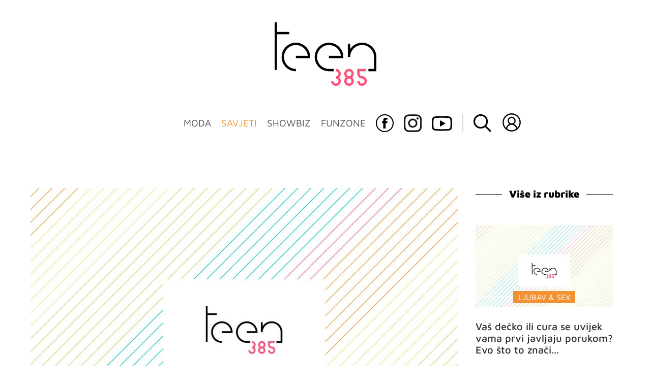

--- FILE ---
content_type: application/javascript
request_url: https://html-load.com/script/teen385.dnevnik.hr.js?hash=-1867332531
body_size: 199461
content:
// 
//# sourceMappingURL=[data-uri]
(function(){function a2a(f,a){const o=a2f();return a2a=function(E,l){E=E-0x1a1;let K=o[E];return K;},a2a(f,a);}function a2f(){const UO=['invert(','https://','spawn','[contain|none|auto]{1,2}','skip-node','StyleSheet','Unexpected\x20combinator','Text','indiatimes.com','UnicodeRange','<line-style>{1,4}','[[<integer>|infinite]{2}]#|auto','document_getElementById','top|bottom|block-start|block-end|inline-start|inline-end','ac-','last','<head','dvb','break','additionalHeaders','\x0a--','Hex\x20or\x20identifier\x20is\x20expected',']-token','Blocked\x20slot\x20define:\x20[','(E2)\x20Invalid\x20protect\x20url:\x20','comma-token','reduceRight','<\x27right\x27>','light','MessageEvent_source','HTMLTableRowElement','HTMLImageElement_src','Element_className','_generateSourcesContent','SyntaxMatchError','[<box>|border|padding|content]#','getWindowId','X2w8IFZ6cURGOjJnNjF3e2ltKCI3TEFaYS9eaiVcJ0s/','__lastWatirConfirm','randomize','HTMLMediaElement','xhr','cWdwazM3NW50bDhqdzlybXgyaTBoYzF6dXY0b2J5NnNlZg==','sendBeacon','clean','createAuctionNonce','getContext','cqmax','fetch','isInRootIframe','minutemedia','[csstree-match]\x20BREAK\x20after\x20','worldhistory.org','creativecdn.com','recovery_adm_click_ar','ad-delivery.net','Element_tagName','\x20is\x20not\x20a\x20constructor\x20or\x20null','reportToSentry','fromCharCode','em5iZw==','padding-left','failed','Y29rcQ==','airtory.com','revert','getSlotId','toStringTag','VGhlcmUgd2FzIGEgcHJvYmxlbSBsb2FkaW5nIHRoZSBwYWdlLiBQbGVhc2UgY2xpY2sgT0sgdG8gbGVhcm4gbW9yZS4=','Function_toString','r2b2.io','dotomi.com','as_parent','iterator','import(\x27','[<length-percentage>|<number>|auto]{1,4}','isBalanceEdge','__sa_','none|path(\x20<string>\x20)','replaceChild','socdm.com','<declaration>','ms,\x20passcode:\x20','eventName','before\x20doesn\x27t\x20belong\x20to\x20list','document.hidden','scale','adthrive-','startLine','_top','data:text/html,','auto|from-font|[under||[left|right]]','not','Node_textContent','<\x27width\x27>','iframe\x20negotiate:\x20safari/firefox\x20timeout\x20configured.\x20timeout:\x20','mfadsrvr.com','decodeURIComponent','en-us','path(\x20[<fill-rule>\x20,]?\x20<string>\x20)','<color>\x20<color-stop-length>?','units','adsappier.com','33across.com','close','createElement','vmin','/main.html','<bg-size>#','getLocation','Promise','isInAdIframe','!important','permission','im-apps.net','normal|[<numeric-figure-values>||<numeric-spacing-values>||<numeric-fraction-values>||ordinal||slashed-zero]','isParentsDisplayNone','keepOriginalAcceptableAds','ittpx-asia.eskimi.com','<matrix()>|<translate()>|<translateX()>|<translateY()>|<scale()>|<scaleX()>|<scaleY()>|<rotate()>|<skew()>|<skewX()>|<skewY()>|<matrix3d()>|<translate3d()>|<translateZ()>|<scale3d()>|<scaleZ()>|<rotate3d()>|<rotateX()>|<rotateY()>|<rotateZ()>|<perspective()>','Terminate\x20-\x20bot\x20detected','max-height','boredpanda.com','return\x20this','scrollHeight','defaultPrevented','<-ms-filter-function-progid>|<-ms-filter-function-legacy>','HTMLLinkElement_rel','tagNameFilter','coachjs','String_replace','presage.io','df-srv.de','Semicolon\x20or\x20block\x20is\x20expected','opera','[<type-selector>?\x20<subclass-selector>*]!','Element_setAttributeNS','[AdBlockDetector]\x20Snippet\x20adblock\x20detected','gptFetch','uBO:','lvi','cdn-exchange.toastoven.net','createDescriptor','createItem','HTMLAnchorElement_pathname','normal|pre|nowrap|pre-wrap|pre-line|break-spaces|[<\x27white-space-collapse\x27>||<\x27text-wrap\x27>||<\x27white-space-trim\x27>]','https://s.teag.ad-shield.io/2/857374/analytics.js','googletag','findLastIndex','abc','samsungbrowser','truvidplayer.com','Parse\x20error:\x20','r2b2.cz','nexx360.io','symbol','circle|ellipse','\x22:[{\x22id\x22:\x22','try-catch','ping','HTMLAnchorElement_target','option\x20sameSite\x20is\x20invalid','s2s.t13.io','SYN_URG','scribens.fr','column','className','https://tlx.3lift.com/header/auction','getClickUrl','Date.now\x20is\x20not\x20a\x20number','allowInterstitial','var(\x20<custom-property-name>\x20,\x20<declaration-value>?\x20)','call','__webdriver_evaluate','svmin','Vertical\x20line\x20is\x20expected','safe','clone','forEachRight','__fr','/dbm/ad','hasFocus','normal|[stylistic(\x20<feature-value-name>\x20)||historical-forms||styleset(\x20<feature-value-name>#\x20)||character-variant(\x20<feature-value-name>#\x20)||swash(\x20<feature-value-name>\x20)||ornaments(\x20<feature-value-name>\x20)||annotation(\x20<feature-value-name>\x20)]','4827624PcxLvr','[auto|reverse]||<angle>','JlhEX1FPaE1ybHRwUjFjNHpHClk=','<\x27pause-before\x27>\x20<\x27pause-after\x27>?','translate3d(\x20<length-percentage>\x20,\x20<length-percentage>\x20,\x20<length>\x20)','Bad\x20value\x20for\x20`','cdn.flashtalking.com','undefined','HTMLIFrameElement','is_admiral_active','normal|small-caps','\x20\x20\x20','buzzfeed.com','auto|<custom-ident>','onorientationchange','cache_is_blocking_ads','general-enclosed','getOwnPropertyDescriptor','ignore|stretch-to-fit','MatchGraph','isNaN','AtrulePrelude','ad.as.amanad.adtdp.com','Range','__gpp','Mesa\x20OffScreen','dogdrip.net','VzB8N196fXtyb1lraFhMXiUoJy8+TnRRR2d1WlNBNHZV','string','inline|block|horizontal|vertical','liadm.com','baseURI','rightComparison','Block','/detect/script-block/script-blocked-checker','mismatchOffset','index','$chrome_asyncScriptInfo','getBidResponses','from(\x20<color>\x20)|color-stop(\x20[<number-zero-one>|<percentage>]\x20,\x20<color>\x20)|to(\x20<color>\x20)','fraudSensorParams','Identifier','(\x20<media-condition>\x20)|<media-feature>|<general-enclosed>','window.top.document.domain;','NzRoZnZidGNqMmVyb2EwdWw1Nnl3M2lucXhrZ3A5bTF6cw==','matcher',';\x20SameSite=Lax','span','<outline-radius>{1,4}\x20[/\x20<outline-radius>{1,4}]?','OWptYW53eXF4MHM1NHp1dG82aA==','timeout','<\x27grid-template\x27>|<\x27grid-template-rows\x27>\x20/\x20[auto-flow&&dense?]\x20<\x27grid-auto-columns\x27>?|[auto-flow&&dense?]\x20<\x27grid-auto-rows\x27>?\x20/\x20<\x27grid-template-columns\x27>','connatix.com','outerHeight','is_acceptable_ads_blocked','image-src:\x20display-none','\x0a\x20\x20\x20\x20\x20\x20<html>\x0a\x20\x20\x20\x20\x20\x20\x20\x20<head></head>\x0a\x20\x20\x20\x20\x20\x20\x20\x20<body>\x0a\x20\x20\x20\x20\x20\x20\x20\x20\x20\x20<div>\x0a\x20\x20\x20\x20\x20\x20\x20\x20\x20\x20\x20\x20<span\x0a\x20\x20\x20\x20\x20\x20\x20\x20\x20\x20\x20\x20\x20\x20style=\x22height:\x20\x20\x20\x20600px;\x20position:\x20sticky;\x20top:\x2020px;\x20display:\x20block;\x20margin-top:\x2020px;\x20margin-right:\x2010px;\x22\x0a\x20\x20\x20\x20\x20\x20\x20\x20\x20\x20\x20\x20\x20\x20id=\x22img_dggna6a9aya6\x22\x0a\x20\x20\x20\x20\x20\x20\x20\x20\x20\x20\x20\x20\x20\x20class\x0a\x20\x20\x20\x20\x20\x20\x20\x20\x20\x20\x20\x20>\x0a\x20\x20\x20\x20\x20\x20\x20\x20\x20\x20\x20\x20\x20\x20<style>#img_dggna6a9aya6\x20>\x20div\x20{\x20justify-content:center;\x20}\x20#img_dggna6a9aya6\x20{\x20visibility:visible;\x20}</style>\x0a\x20\x20\x20\x20\x20\x20\x20\x20\x20\x20\x20\x20\x20\x20<div\x20style=\x22position:relative;align-items:center;display:flex;\x22>\x0a\x20\x20\x20\x20\x20\x20\x20\x20\x20\x20\x20\x20\x20\x20\x20\x20<iframe\x0a\x20\x20\x20\x20\x20\x20\x20\x20\x20\x20\x20\x20\x20\x20\x20\x20\x20\x20src\x0a\x20\x20\x20\x20\x20\x20\x20\x20\x20\x20\x20\x20\x20\x20\x20\x20\x20\x20data-empty-src\x0a\x0a\x0a\x20\x20\x20\x20\x20\x20\x20\x20\x20\x20\x20\x20\x20\x20\x20\x20\x20\x20\x0a\x20\x20\x20\x20\x20\x20\x20\x20\x20\x20\x20\x20\x20\x20\x20\x20\x20\x20status=\x22success\x22\x0a\x20\x20\x20\x20\x20\x20\x20\x20\x20\x20\x20\x20\x20\x20\x20\x20></iframe>\x0a\x20\x20\x20\x20\x20\x20\x20\x20\x20\x20\x20\x20\x20\x20</div>\x0a\x20\x20\x20\x20\x20\x20\x20\x20\x20\x20\x20\x20</span>\x0a\x20\x20\x20\x20\x20\x20\x20\x20\x20\x20</div>\x0a\x20\x20\x20\x20\x20\x20\x20\x20</body>\x0a\x20\x20\x20\x20\x20\x20</html>\x0a\x20\x20\x20\x20','omnitagjs.com','[<url>\x20[format(\x20<string>#\x20)]?|local(\x20<family-name>\x20)]#','arguments','azUyM3RscHplcXZzMHlqaDgxb2d1YTZ3bmJyN2M5bWY0aQ==','detections','\x22googMsgType\x22','[historical-ligatures|no-historical-ligatures]','slotRequested','firstCharOffset','print','none|all','start|end|center|stretch','document\x20-\x20link\x20element','renderer','regexp-test','\x20requestBids.before\x20hook:\x20','http','redirect','level','infinityfree.com','<\x27max-inline-size\x27>','checkStructure','resolve','travle.earth','even','bTByeWlxdDgzNjJwMWZhdWxqNHpnaA==','[AdBlockDetector]\x20Request\x20adblock\x20detected.\x20','/bq/','domains','lookupType','useractioncomplete','<mf-name>\x20:\x20<mf-value>','getFirstListNode','nextNonWsCode','nightmare','html[class^=\x22img_\x22][amp4ads=\x22\x22][i-amphtml-layout=\x22\x22][i-amphtml-no-boilerplate=\x22\x22][amp-version=\x222502032353000\x22]\x0a*:not(body)\x20>\x20a[href^=\x22https://content-loader.com/content\x22]\x0a*:not(body)\x20>\x20a[href^=\x22https://html-load.com/content\x22]\x0a*:not(body)\x20>\x20a[href^=\x22https://07c225f3.online/content\x22]','&domain=',';\x20Priority=High','webcontentassessor.com','<position>','auto|none|<dashed-ident>|<scroll()>|<view()>','fromArray','<feature-value-declaration>','media-amazon.com','<paint>','rtt','Element_querySelectorAll','<number\x20[0,∞]>\x20[/\x20<number\x20[0,∞]>]?','PerformanceResourceTiming','{\x22type\x22:\x20\x22tag\x22,\x20\x22marshalled\x22:\x20\x22<html></html>\x22}','localStorage','entries','startsWith','.constructor','match.rundsp.com','hardwareConcurrency','includes','[Bot]\x20bot\x20detected,\x20botKind=','Blocked\x20prebid\x20request\x20for\x20','Element_setHTMLUnsafe','DateTimeFormat','</a></span>','as_version','\x22></script></head><body></body></html>','INTERSTITIAL','adblock_fingerprint','aG5bUlhtfERPSC86LkVWS0o7NH1TVQ==','none|[<\x27flex-grow\x27>\x20<\x27flex-shrink\x27>?||<\x27flex-basis\x27>]','skipWs','not_blocking_ads','<counter-style-name>','marker-start','insertRule','Object','chromium','MAIN','anymind360.com','removeProperty','Dimension','ancestorOrigins','lvmax','Window_open','tokenCount','\x22inventories\x22','Group','px-cloud.net','[class^=\x22div-gpt-ad\x22]','jizsl_','sourceMap','/media/vpaid-display/iframe.html','rubiconproject.com','<counter-style-name>|symbols(\x20)','QiBjMQkzRlklPGZfYjJsdV44Wk5DeiNHJ3ZXTTdyJlE9','ats-','<svg-length>','writable','isEmpty','random','<line-width>||<line-style>||<color>','block|inline|x|y','none|always|column|page|spread','Window_frames','invalid\x20protect-id\x20length:\x20','cmVzZXJ2ZWQxSW5wdXQ=','set-cookie-parser\x20encountered\x20an\x20error\x20while\x20decoding\x20a\x20cookie\x20with\x20value\x20\x27','[<bg-layer>\x20,]*\x20<final-bg-layer>','CSSPrimitiveValue','adContainer','cmVzZXJ2ZWQxT3V0cHV0','appiersig.com','publisher1st.com','getTime','[<length>|<percentage>|auto]{1,4}','naver','cpmstar.com','dotted|solid|space|<string>','bml1ZTh0bXlhY2ozbDkxcTY1Znhid3pydjdwbzJnazQw','\x20node\x20type','_Selenium_IDE_Recorder','slotResponseReceived','prebid','api.ootoo.co.kr','tagan.adlightning.com','dXNqbDRmaHdicHIzaXl6NXhnODZtOWV2Y243b2swYTIxdA==','domain\x20switched','CDO-token','DONE','includeHosts','ads_','element','insertData','ndtvprofit.com','3rd-party\x20xhr\x20abort','auto|start|end|left|right|center|justify','strict','advertisement-holder','splitCookiesString','224192uwxDSw','gpt-adingo','integrity','[AdBlockDetector]\x20page\x20unloaded\x20while\x20checking\x20acceptable\x20ads\x20target\x20','_isTcfNeeded','Date.now','Raw','__lastWatirPrompt','ZndiaA==','<ident-token>|<function-token>\x20<any-value>?\x20)','avt',',\x20height:\x20','number-token','[id^=\x22gpt_ad_\x22]','connectid.analytics.yahoo.com','skipSC','closed','<\x27margin-block-start\x27>','_self','anymind','Favicon\x20loading\x20failed.\x20Media\x20negotiations\x20will\x20be\x20suppressed.','tokenize','Percent\x20sign\x20is\x20expected','scanNumber','rgba(\x20<percentage>{3}\x20[/\x20<alpha-value>]?\x20)|rgba(\x20<number>{3}\x20[/\x20<alpha-value>]?\x20)|rgba(\x20<percentage>#{3}\x20,\x20<alpha-value>?\x20)|rgba(\x20<number>#{3}\x20,\x20<alpha-value>?\x20)','boundingClientRect','tokenEnd','oklch(\x20[<percentage>|<number>|none]\x20[<percentage>|<number>|none]\x20[<hue>|none]\x20[/\x20[<alpha-value>|none]]?\x20)','userLanguage','Element_id','https://mp.4dex.io/prebid','adnxs.com','__webdriver_unwrapped','getItem','infinite|<number>','thatgossip.com','sqrt(\x20<calc-sum>\x20)','hbwrapper.com','first-id.fr','Generator\x20is\x20already\x20executing.','filter','Element\x20not\x20visible\x20v2\x20|\x20','aXRoYw==','data-bypass-check-','<forgiving-selector-list>','\x22\x20is\x20not\x20in\x20the\x20set.','admz','esp.rtbhouse.com','validate','<\x27column-width\x27>||<\x27column-count\x27>','window.top.confiant.services().onASTAdLoad','\x27.\x27\x20<ident-token>','a24xZWhvNmZqYnI0MHB4YzlpMnE=','GET','captureEvents','nullable','Chrome/','throwError','<single-animation-iteration-count>#','shouldNegotiateAds','auto|balance','target-text(\x20[<string>|<url>]\x20,\x20[content|before|after|first-letter]?\x20)','[alternate||[over|under]]|inter-character','\x0a\x20\x20','srcset','AdShield\x20API','from|to|<percentage>|<timeline-range-name>\x20<percentage>','not-','/adsid/integrator.js','<type-selector>|<subclass-selector>','aW5wdXQ=','normal|[light|dark|<custom-ident>]+&&only?','getBoundingClientRect','gzip','microad.jp','openxcdn.net','HTMLMediaElement_src','is_limited_ads','event_type','themoneytizer.com','initLogUploadHandler','gpt-adpushup','Hyphen\x20minus','rect(\x20[<length-percentage>|auto]{4}\x20[round\x20<\x27border-radius\x27>]?\x20)','hookWindowProperty\x20Error:\x20','Unexpected\x20input','cover|contain|entry|exit|entry-crossing|exit-crossing','parseContext','declarators','first','[getDecodedLocation]\x20failed\x20to\x20find\x20decoded\x20location','enter','pub_300x250','none|<dashed-ident>#','as-search-','[none|<single-transition-property>]||<time>||<easing-function>||<time>||<transition-behavior-value>','__gpp\x20not\x20found\x20within\x20timeout','closest-side|closest-corner|farthest-side|farthest-corner|contain|cover','i|s','api','domAutomationController','dable-tdn','<\x27inset-inline-end\x27>','<declaration>?\x20[;\x20<page-body>]?|<page-margin-box>\x20<page-body>','skip','<\x27margin\x27>','round(\x20<rounding-strategy>?\x20,\x20<calc-sum>\x20,\x20<calc-sum>\x20)','<box>|border|text','appVersion','frames','%%%INV_CODE%%%','onload','sort','toUpperCase','contains','[AdBlockDetector]\x20Cosmetic\x20adblock\x20detected','semicolon-token','<wq-name>','privacy-mgmt.com','amazon-adsystem.com','<shape>|auto','stats.wp.com','counter(\x20<counter-name>\x20,\x20<counter-style>?\x20)','normal|<percentage>','max','_sourcesContents','xlink:href','prev','clientHeight','auto|stable&&both-edges?','4dex.io','cssText','/npm-monitoring','[<linear-color-stop>\x20[,\x20<linear-color-hint>]?]#\x20,\x20<linear-color-stop>','<\x27border-image-source\x27>||<\x27border-image-slice\x27>\x20[/\x20<\x27border-image-width\x27>|/\x20<\x27border-image-width\x27>?\x20/\x20<\x27border-image-outset\x27>]?||<\x27border-image-repeat\x27>','contain|none|auto','traffective','optidigital.com','none|[ex-height|cap-height|ch-width|ic-width|ic-height]?\x20[from-font|<number>]','browsiprod.com','Unknown\x20node\x20type:','data-freestar-ad','Unknown\x20feature\x20','mustIncludeStrings','<time>|none|x-weak|weak|medium|strong|x-strong','__driver_unwrapped','isArray','throw','Document_referrer','auto|use-script|no-change|reset-size|ideographic|alphabetic|hanging|mathematical|central|middle|text-after-edge|text-before-edge','blocking_ads','`\x20should\x20contain\x20a\x20prelude','CanvasCaptureMediaStream','SIMID:','gstatic.com','collapse|discard|preserve|preserve-breaks|preserve-spaces|break-spaces','data-skip-protect-name','<ident>|<function-token>\x20<any-value>\x20)','<linear-gradient()>|<repeating-linear-gradient()>|<radial-gradient()>|<repeating-radial-gradient()>|<conic-gradient()>|<repeating-conic-gradient()>|<-legacy-gradient>','Response','start|center|space-between|space-around','microad.net','inherit','recovery_loaded_time','<noscript>','max-width','is_admiral_adwall_rendered','Terminate\x20-\x20not\x20apply','NGJvdjI4c3lxN3hhY2VnNjVmbTA5cnQzbGlobmt1empwMQ==','serif|sans-serif|system-ui|cursive|fantasy|math|monospace','publisherId','setIsTcfNeeded','<\x27margin-inline-start\x27>','properties','<\x27block-size\x27>','UNKNOWN','deep','\x22],[class*=\x22','fGAJJ1JxajZDTldIXUk4c3g3dTNm','admiral','form','grayscale(\x20<number-percentage>\x20)','tunebat.com','https://static.criteo.net/js/ld/publishertag.prebid.js','about:','test/v1ew/failed','article','https://ad-delivery.net/px.gif?ch=1','upright|rotate-left|rotate-right','sendXHR','nthChildOf','function-token','<symbol>+','FontFace','Frame\x20not\x20visible','false','MW53c3I3dms4ZmgwbDN1dDkyamlncXg2ejQ1Y3BibXlv','div[aria-label=\x22Ads\x22]','playwire.com','d2VneWpwenV4MzhxMmE5dm1pZm90','flux-cdn.com','ABCDEFGHIJKLMNOPQRSTUVWXYZabcdefghijklmnopqrstuvwxyz','function','<number>|<dimension>|<percentage>|<calc-constant>|(\x20<calc-sum>\x20)','div\x20{}','setAttribute','gpt-highfivve','\x22:\x22,\x20','yieldmo.com','horizontal-tb|vertical-rl|vertical-lr|sideways-rl|sideways-lr|<svg-writing-mode>','messageId','isVisibleNode','ups.analytics.yahoo.com','<length-percentage>','CAN_content','pageview_id','element(\x20<custom-ident>\x20,\x20[first|start|last|first-except]?\x20)|element(\x20<id-selector>\x20)','banner-ad','players','balance','MSG_SYN','link[rel=\x22preload\x22][as=\x22script\x22][href=\x22','top','ACK_INVISIBLE','[data-uri]','raw','3rd-party\x20fetch\x20error:\x20','HTMLTableColElement','none|left|right|both|inline-start|inline-end','clearInterval','<-ms-filter-function>+','removeEventListener','beforeunload','reject','onmessage','Number\x20of\x20function\x20is\x20expected','functionBind','as_inventory_frame_listener_adder','Invalid\x20base64\x20digit:\x20','<\x27border-width\x27>||<\x27border-style\x27>||<color>','/prebid.js','isFirefox','ease|ease-in|ease-out|ease-in-out|cubic-bezier(\x20<number\x20[0,1]>\x20,\x20<number>\x20,\x20<number\x20[0,1]>\x20,\x20<number>\x20)','[<container-name>]?\x20<container-condition>','No\x20element\x20indexed\x20by\x20','toISOString','as_session_id','cmpChar','snigel-','mediarithmics.com','elem','HTMLElement','webkitResolveLocalFileSystemURL','baseUrl','DocumentFragment_querySelectorAll','none|repeat(\x20<length-percentage>\x20)','not\x20<style-in-parens>|<style-in-parens>\x20[[and\x20<style-in-parens>]*|[or\x20<style-in-parens>]*]','ZT9gM0FVPDJaWzsJaUpFRlYnfFBhOFQ1ai0udiA6cSNIKQ==','display','flow|flow-root|table|flex|grid|ruby','matchAtrulePrelude','givt_detected','/cdn/adx/open/integration.html','/negotiate/css','turn','from','https://c.html-load.com','scrollX,Y','<!DOCTYPE\x20html>','max-age','ops','normal|<length-percentage>','https://consent.programme.tv','url-token','safeframe.googlesyndication.com','block','normal|auto|<position>','[normal|<length-percentage>|<timeline-range-name>\x20<length-percentage>?]#','Plus\x20sign','single|multiple','__isProxy','HTMLImageElement','scrollTo','svw','Unexpected\x20syntax\x20\x27','auto|[over|under]&&[right|left]?','\x20not\x20an\x20object','dsp-service.adtarget.biz','/widgets.html','/static/topics/topics_frame.html','<custom-ident>','que','args','opr','none|discard-before||discard-after||discard-inner','line','getId','cGhtMjF2OWN3NGI3M3lnbG5meG90YXpzdWo4cXJrNjUwaQ==','usedJSHeapSize','brightness(\x20<number-percentage>\x20)','as_handler_set','addMapping','document.classList.remove\x20not\x20work','<color>+|none','limit','createList','adma','cp.edl.co.kr','code','findWsEnd','center|start|end|self-start|self-end|flex-start|flex-end','getEntriesByType','port','searchfield|textarea|push-button|slider-horizontal|checkbox|radio|square-button|menulist|listbox|meter|progress-bar|button','window','url','gpt-','lines','<\x27margin-left\x27>','slice','gpt-rubicon','sources','onmousedown','atob-btoa','base64\x20failed',',\x20scrollY:\x20','stpd.cloud','crypto.getRandomValues()\x20not\x20supported.\x20See\x20https://github.com/uuidjs/uuid#getrandomvalues-not-supported','<blend-mode>|plus-lighter','__replaced','2mdn.net','go.affec.tv','none|<angle>|[x|y|z|<number>{3}]&&<angle>','/favicon.ico?','parent','attributionsrc=','root|nearest|self','charAt','padding-bottom','<\x27mask-border-source\x27>||<\x27mask-border-slice\x27>\x20[/\x20<\x27mask-border-width\x27>?\x20[/\x20<\x27mask-border-outset\x27>]?]?||<\x27mask-border-repeat\x27>||<\x27mask-border-mode\x27>','<keyframes-name>','gemius.pl','syntaxStack','none|<filter-function-list>|<-ms-filter-function-list>','sdk_version','#as_domain','-webkit-gradient(\x20<-webkit-gradient-type>\x20,\x20<-webkit-gradient-point>\x20[,\x20<-webkit-gradient-point>|,\x20<-webkit-gradient-radius>\x20,\x20<-webkit-gradient-point>]\x20[,\x20<-webkit-gradient-radius>]?\x20[,\x20<-webkit-gradient-color-stop>]*\x20)','border-box|content-box|margin-box|padding-box','360yield.com','googletagmanager.com','Name\x20is\x20expected','<angle>|[[left-side|far-left|left|center-left|center|center-right|right|far-right|right-side]||behind]|leftwards|rightwards','neoera-cdn.relevant-digital.com','break-walk','decorate','BotDetector.detect\x20can\x27t\x20be\x20called\x20before\x20BotDetector.collect','HTMLIFrameElement_src','Window_setTimeout','unset','Unknown\x20field\x20`','dppx','Firefox/','headers','source','innerHeight','didomi-','data-','smartadserver.com','contents|none','<length>|auto','cmVzZXJ2ZWQySW5wdXQ=','ActiveBorder|ActiveCaption|AppWorkspace|Background|ButtonFace|ButtonHighlight|ButtonShadow|ButtonText|CaptionText|GrayText|Highlight|HighlightText|InactiveBorder|InactiveCaption|InactiveCaptionText|InfoBackground|InfoText|Menu|MenuText|Scrollbar|ThreeDDarkShadow|ThreeDFace|ThreeDHighlight|ThreeDLightShadow|ThreeDShadow|Window|WindowFrame|WindowText','<urange>#','tb|rl|bt|lr','[<counter-name>\x20<integer>?|<reversed-counter-name>\x20<integer>?]+|none','(\x20<supports-condition>\x20)|<supports-feature>|<general-enclosed>','closest-side|farthest-side|closest-corner|farthest-corner|<length>|<length-percentage>{2}','_selenium','[none|<keyframes-name>]#','electron','PerformanceResourceTiming_encodedBodySize','[normal|x-slow|slow|medium|fast|x-fast]||<percentage>','hooked','normal|italic|oblique\x20<angle>?','https://img-load.com','UserAgent','tcString',',\x20scrollX:\x20','https://c.amazon-adsystem.com/aax2/apstag.js','__webdriverFunc','<div\x20class=\x22','offsetAndType','webkit','blocked_filters','advertisement__label','img_','credentials','_phantom','x:\x20','getWriter','substringToPos','intrinsic|min-intrinsic|-webkit-fill-available|-webkit-fit-content|-webkit-min-content|-webkit-max-content|-moz-available|-moz-fit-content|-moz-min-content|-moz-max-content','test/view/passed','send','opt/','ad.doorigo.co.kr','setAttributeNS','onetrust-','<\x27flex-grow\x27>','every','auto|<anchor-name>','navigator.plugins\x20is\x20undefined','\x20>\x20','matchProperty','bored_panda_script_block_check','ins','data-empty-class','https://prg.smartadserver.com/prebid/v1','cmpStr','ltr','_blank','akamaized.net','center|start|end|flex-start|flex-end','as-check-script-blocked','/negotiate/script-set-value','getCategoryExclusions','POST','TkduRThhX3kuRmpZTz00dzNdcDc=','onetrust.com','<color>&&<color-stop-angle>?','v4ac1eiZr0','adform.net','DOMParser_parseFromString','<single-animation-direction>#','textContent','HTMLTableCaptionElement','auto|<svg-length>','springserve.com','params','parseString','x-frame-height','iframe\x20error\x20event','Invalid\x20URL:\x20','__nightmare','addIframeVisibilityCheckHandler','last_processed_rules_count','Counter','translateY(\x20<length-percentage>\x20)','ReadableStream\x20is\x20not\x20supported\x20in\x20fetchLater','merequartz.com','[<\x27animation-range-start\x27>\x20<\x27animation-range-end\x27>?]#','HTMLAnchorElement','vmax','none|element|auto','last_bfa_at','[object\x20Reflect]','<grid-line>\x20[/\x20<grid-line>]{0,3}','Property','_as_prehooked_functions','origin','appendScriptElementAsync','wrong\x20googletag.pubads()','HTMLLinkElement','RegExp','function\x20t(n,r){const\x20c=e();return(t=function(t,e){return\x20c[t-=125]})(n,r)}function\x20e(){const\x20t=[\x22501488WDDNqd\x22,\x22currentScript\x22,\x2265XmFJPF\x22,\x22stack\x22,\x223191470qiFaCf\x22,\x2263QVFWTR\x22,\x223331tAHLvD\x22,\x223cJTWsk\x22,\x2242360ynNtWd\x22,\x222142mgVquH\x22,\x22remove\x22,\x22__hooked_preframe\x22,\x2218876319fSHirK\x22,\x22defineProperties\x22,\x22test\x22,\x221121030sZJRuE\x22,\x22defineProperty\x22,\x229215778iEEMcx\x22];return(e=function(){return\x20t})()}(function(n,r){const\x20c=t,s=e();for(;;)try{if(877771===-parseInt(c(125))/1+-parseInt(c(141))/2*(parseInt(c(126))/3)+-parseInt(c(137))/4*(-parseInt(c(139))/5)+parseInt(c(136))/6+parseInt(c(128))/7*(-parseInt(c(127))/8)+parseInt(c(142))/9*(-parseInt(c(134))/10)+parseInt(c(131))/11)break;s.push(s.shift())}catch(t){s.push(s.shift())}})(),(()=>{const\x20e=t;document[e(138)][e(129)]();const\x20n=Object[e(135)],r=Object.defineProperties,c=()=>{const\x20t=e,n=(new\x20Error)[t(140)];return!!new\x20RegExp(atob(\x22KChhYm9ydC1vbi1pZnJhbWUtcHJvcGVydHl8b3ZlcnJpZGUtcHJvcGVydHkpLShyZWFkfHdyaXRlKSl8cHJldmVudC1saXN0ZW5lcg==\x22))[t(133)](n)};Object[e(135)]=(...t)=>{if(!c())return\x20n(...t)},Object[e(132)]=(...t)=>{if(!c())return\x20r(...t)},window[e(130)]=!0})();','/report','gcprivacy.com','hooking\x20started\x20without\x20preframe\x20hooking','<\x27inset-block-start\x27>','cachedAt',';\x20Priority=Medium','fXFCPHpgUFpbWUg6MHNqdmFPcA==','pageview','display:inline-block;\x20width:300px\x20!important;\x20height:250px\x20!important;\x20position:\x20absolute;\x20top:\x20-10000px;\x20left:\x20-10000px;\x20visibility:\x20visible','<line-width>{1,4}','1nlsdkf','substring','normal|ultra-condensed|extra-condensed|condensed|semi-condensed|semi-expanded|expanded|extra-expanded|ultra-expanded','\x20|\x20\x20','3rd-party\x20script\x20error','<compositing-operator>#','none|<transform-list>','windowExternal','ats.rlcdn.com','auto|bullets|numbers|words|spell-out|<counter-style-name>','checkAtrulePrelude','Nm52OGNqZ3picXMxazQ5d2x4NzUzYWU=','[-token','normal|reverse|inherit','HTMLFormElement_target','shouldHookDomContentLoadedLateListeners','body\x20>\x20a\x20>\x20div\x20>\x20div\x20>\x20img','/favicon.png?','invalid\x20protect-id\x20key:\x20','<counter-style>|<string>|none',';\x20Max-Age=','banner_ad','3lift.com','cmE7TUg3emZBb1EJeFRVaD9uPSFOSks5PHZgNXsjbVsz','[<angular-color-stop>\x20[,\x20<angular-color-hint>]?]#\x20,\x20<angular-color-stop>','<alpha-value>','set-cookie','auto|bar|block|underscore','script_version','conic-gradient(\x20[from\x20<angle>]?\x20[at\x20<position>]?\x20,\x20<angular-color-stop-list>\x20)','focus','opacity(\x20[<number-percentage>]\x20)','Mismatch','combo','computerbild.de','geb','decode','and','rfihub.com','<feature-value-block>+','percentage-token','A5|A4|A3|B5|B4|JIS-B5|JIS-B4|letter|legal|ledger','auto|normal|stretch|<baseline-position>|<overflow-position>?\x20<self-position>','explicit','query','pub_728x90','ReadableStream','contentWindow','self','aborted','width|height|block|inline|self-block|self-inline','allowRunInIframe','parseFloat','bidder','addAtrule_','listenerId','get\x20','-apple-system-body|-apple-system-headline|-apple-system-subheadline|-apple-system-caption1|-apple-system-caption2|-apple-system-footnote|-apple-system-short-body|-apple-system-short-headline|-apple-system-short-subheadline|-apple-system-short-caption1|-apple-system-short-footnote|-apple-system-tall-body','/filter-fingerprint','createObjectURL','phantomjs','rotateY(\x20[<angle>|<zero>]\x20)','api.rlcdn.com','start|center|end|justify','[<page-selector>#]?','getTokenStart','ad.gt','paint(\x20<ident>\x20,\x20<declaration-value>?\x20)','normal|<number>|<length>|<percentage>','data-ignore','auto|none|antialiased|subpixel-antialiased','linear|<cubic-bezier-timing-function>|<step-timing-function>','fo2nsdf','getVersion','Declaration','317905mEwiNx','matchDeclaration','brainlyads.com','border-box|padding-box|content-box','_ignoreInvalidMapping','skin_wrapper','none|<shadow>#','<number>|<percentage>','collapse|separate','[<length-percentage>|left|center|right]\x20[<length-percentage>|top|center|bottom]?','eval','text_ad','AtKeyword','nextUntil','findAllFragments','rest','Terminate\x20-\x20profile\x20not\x20found','[<\x27outline-width\x27>||<\x27outline-style\x27>||<\x27outline-color\x27>]','<length-percentage>{1,2}','lvb','concat','cesoirtv.com','auto|optimizeSpeed|crispEdges|geometricPrecision','a3JCSnREKFFsdl4+I1toe1gxOW8mU0VBTS9uIk89IDA1UA==','ariaLabel','string-try-catch','Symbol','/view','connection','none|<single-transition-property>#','sectionChange','getStorageUpdates','QjggL1k5b11WSENfcDN5dApoVE9OaTVxNklHLXI9Mmcl','/negotiate/v4/fetch?passcode=','RENDERER','referrerPolicy','HTMLAnchorElement_origin','MatchOnceBuffer','gecko','click','headless_chrome','Worker','Not\x20a\x20Declaration\x20node','_array','-ms-inline-flexbox|-ms-grid|-ms-inline-grid|-webkit-flex|-webkit-inline-flex|-webkit-box|-webkit-inline-box|-moz-inline-stack|-moz-box|-moz-inline-box','<mask-reference>||<position>\x20[/\x20<bg-size>]?||<repeat-style>||<geometry-box>||[<geometry-box>|no-clip]||<compositing-operator>||<masking-mode>','https://pagead2.googlesyndication.com/gampad/ads','Failed\x20to\x20detect\x20bot:\x20botd\x20timeout','dump','getLastListNode','can\x27t\x20access\x20user-agent','<\x27inset-block-end\x27>','setHTMLUnsafe','ads','HTMLTemplateElement','<\x27caret-color\x27>||<\x27caret-shape\x27>','Feature','custom','charCodeAt','IdSelector','EventTarget_removeEventListener','compareByGeneratedPositionsDeflatedNoLine','cXA1cjg0Mnljdnhqb3diYXo3dWh0czlnazZpMGVtbjEzZg==','visible|hidden|clip|scroll|auto','blob:','encodeUrl','language','start\x20prebid\x20request\x20bidsBackHandler\x20for\x20','<\x27inset-inline\x27>','Atrule','iframe\x20message\x20timeout','gigacalculator.com','math-random','\x20daum[\x20/]|\x20deusu/|\x20yadirectfetcher|(?:^|[^g])news(?!sapphire)|(?<!\x20(?:channel/|google/))google(?!(app|/google|\x20pixel))|(?<!\x20cu)bots?(?:\x5cb|_)|(?<!(?:lib))http|(?<![hg]m)score|@[a-z][\x5cw-]+\x5c.|\x5c(\x5c)|\x5c.com\x5cb|\x5cbtime/|^<|^[\x5cw\x20\x5c.\x5c-\x5c(?:\x5c):]+(?:/v?\x5cd+(?:\x5c.\x5cd+)?(?:\x5c.\x5cd{1,10})*?)?(?:,|$)|^[^\x20]{50,}$|^\x5cd+\x5cb|^\x5cw*search\x5cb|^\x5cw+/[\x5cw\x5c(\x5c)]*$|^active|^ad\x20muncher|^amaya|^avsdevicesdk/|^biglotron|^bot|^bw/|^clamav[\x20/]|^client/|^cobweb/|^custom|^ddg[_-]android|^discourse|^dispatch/\x5cd|^downcast/|^duckduckgo|^facebook|^getright/|^gozilla/|^hobbit|^hotzonu|^hwcdn/|^jeode/|^jetty/|^jigsaw|^microsoft\x20bits|^movabletype|^mozilla/5\x5c.0\x5cs[a-z\x5c.-]+$|^mozilla/\x5cd\x5c.\x5cd\x20\x5c(compatible;?\x5c)$|^mozilla/\x5cd\x5c.\x5cd\x20\x5cw*$|^navermailapp|^netsurf|^offline|^owler|^php|^postman|^python|^rank|^read|^reed|^rest|^rss|^snapchat|^space\x20bison|^svn|^swcd\x20|^taringa|^thumbor/|^track|^valid|^w3c|^webbandit/|^webcopier|^wget|^whatsapp|^wordpress|^xenu\x20link\x20sleuth|^yahoo|^yandex|^zdm/\x5cd|^zoom\x20marketplace/|^{{.*}}$|adscanner/|analyzer|archive|ask\x20jeeves/teoma|bit\x5c.ly/|bluecoat\x20drtr|browsex|burpcollaborator|capture|catch|check\x5cb|checker|chrome-lighthouse|chromeframe|classifier|cloudflare|convertify|crawl|cypress/|dareboost|datanyze|dejaclick|detect|dmbrowser|download|evc-batch/|exaleadcloudview|feed|firephp|functionize|gomezagent|headless|httrack|hubspot\x20marketing\x20grader|hydra|ibisbrowser|images|infrawatch|insight|inspect|iplabel|ips-agent|java(?!;)|jsjcw_scanner|library|linkcheck|mail\x5c.ru/|manager|measure|neustar\x20wpm|node|nutch|offbyone|optimize|pageburst|pagespeed|parser|perl|phantomjs|pingdom|powermarks|preview|proxy|ptst[\x20/]\x5cd|reputation|resolver|retriever|rexx;|rigor|rss\x5cb|scanner\x5c.|scrape|server|sogou|sparkler/|speedcurve|spider|splash|statuscake|supercleaner|synapse|synthetic|tools|torrent|trace|transcoder|url|virtuoso|wappalyzer|webglance|webkit2png|whatcms/|zgrab','b3V0cHV0','stringify','pop','content-box|padding-box|border-box','ay.delivery','script_block_check','svh','awesomium','odd','unsafe|safe','Terminate\x20-\x20not\x20active','ads.linkedin.com','MessagePort','<attachment>#','add','findAll','[restore-rejections]\x20restoreDeferredRejections__adblock','enums','toPrimitive','Layer','normal|always','Click','CSSStyleDeclaration_setProperty','sascdn.com','matrix3d(\x20<number>#{16}\x20)','consumeUntilExclamationMarkOrSemicolon','children','compareByOriginalPositionsNoSource','getSizes','left','skewY(\x20[<angle>|<zero>]\x20)','prelude','{-token','method','bkVlSkthLjpQe0E7eDBVTCI0J1hGbXx9d2Z2elEjN1pTKA==','https://exchange.kueezrtb.com/prebid/multi/','\x20<html>\x0a\x20\x20\x20\x20\x20\x20<head>\x0a\x20\x20\x20\x20\x20\x20\x20\x20<style></style>\x0a\x20\x20\x20\x20\x20\x20\x20\x20<style></style>\x0a\x20\x20\x20\x20\x20\x20\x20\x20<style></style>\x0a\x20\x20\x20\x20\x20\x20\x20\x20<style></style>\x0a\x20\x20\x20\x20\x20\x20\x20\x20<style></style>\x0a\x20\x20\x20\x20\x20\x20\x20\x20<style></style>\x0a\x20\x20\x20\x20\x20\x20\x20\x20<meta\x20name=\x22as-event-handler-added\x22\x20/>\x0a\x20\x20\x20\x20\x20\x20</head>\x0a\x20\x20\x20\x20\x20\x20<body\x20marginwidth=\x220\x22\x20marginheight=\x220\x22>\x0a\x20\x20\x20\x20\x20\x20\x20\x20<a\x20target=\x22_blank\x22\x20rel=\x22noopener\x20noreferrer\x22\x20href>\x0a\x20\x20\x20\x20\x20\x20\x20\x20\x20\x20<div\x20id=\x22container\x22\x20class=\x22vertical\x20mid\x20wide\x22>\x0a\x20\x20\x20\x20\x20\x20\x20\x20\x20\x20\x20\x20<div\x20class=\x22img_container\x22>\x0a\x20\x20\x20\x20\x20\x20\x20\x20\x20\x20\x20\x20\x20\x20<img\x20src\x20/>\x0a\x20\x20\x20\x20\x20\x20\x20\x20\x20\x20\x20\x20</div>\x0a\x20\x20\x20\x20\x20\x20\x20\x20\x20\x20\x20\x20<div\x20class=\x22text_container\x22>\x0a\x20\x20\x20\x20\x20\x20\x20\x20\x20\x20\x20\x20\x20\x20<div\x20class=\x22title\x22></div>\x0a\x20\x20\x20\x20\x20\x20\x20\x20\x20\x20\x20\x20\x20\x20<div\x20class=\x22description\x22></div>\x0a\x20\x20\x20\x20\x20\x20\x20\x20\x20\x20\x20\x20\x20\x20<div\x20class=\x22sponsoredBy\x22></div>\x0a\x20\x20\x20\x20\x20\x20\x20\x20\x20\x20\x20\x20</div>\x0a\x20\x20\x20\x20\x20\x20\x20\x20\x20\x20</div>\x0a\x20\x20\x20\x20\x20\x20\x20\x20</a>\x0a\x20\x20\x20\x20\x20\x20</body>\x0a\x20\x20\x20\x20</html>',';\x20Priority=Low','ABCDEFGHIJKLMNOPQRSTUVWXYZabcdefghijklmnopqrstuvwxyz0123456789+/','Element_classList','selectorsToForceProtect','rotateX(\x20[<angle>|<zero>]\x20)','low','Unknown\x20at-rule','gpt_loaded_time','error','navigator.productSub\x20is\x20undefined','auto|from-font|<length>|<percentage>','sequentum','DOMParser','UUNBQlYiXSMwamImV282dDpVdWlIZzFyUEQ0JSlSbE5rLQ==','Unknown\x20node\x20type\x20`','gwd-','https://qa.ad-shield.io','scaleZ(\x20[<number>|<percentage>]\x20)','tpdads.com','hashchange','initial|inherit|unset|revert|revert-layer','-moz-radial-gradient(\x20<-legacy-radial-gradient-arguments>\x20)|-webkit-radial-gradient(\x20<-legacy-radial-gradient-arguments>\x20)|-o-radial-gradient(\x20<-legacy-radial-gradient-arguments>\x20)','bliink.io','Window_setInterval','cancelAnimationFrame','Number\x20sign\x20is\x20expected','yieldlove.com','<\x27text-emphasis-style\x27>||<\x27text-emphasis-color\x27>','repeat-x|repeat-y|[repeat|space|round|no-repeat]{1,2}','<bg-clip>#','postrelease.com','chained|none','String\x20or\x20url()\x20is\x20expected','startColumn','clear|copy|source-over|source-in|source-out|source-atop|destination-over|destination-in|destination-out|destination-atop|xor','main_richload','baseline|sub|super|<svg-length>','programme.tv','replaceState','<target-counter()>|<target-counters()>|<target-text()>','purpose','cdn.nidan.d2c.ne.jp','AS-ENCODED-VAL','api.assertcom.de','data-meta','googleads.g.doubleclick.net','a-mx.com','unprotect','stopImmediatePropagation','KHIlOTZqVks3e2tQCWdEaE9jRnMnMTtNIkl1UVoveXFB','content-box|border-box|fill-box|stroke-box|view-box','gpt-clickio','pow(\x20<calc-sum>\x20,\x20<calc-sum>\x20)','margin-right','body\x20>\x20div\x20>\x20span\x20>\x20div\x20>\x20iframe','out_of_page','dXl5aw==','redir','property','creativeId','pghub.io','any','addEventListener','script-src-elem','bWpiMGZldTZseng3a3FoZ29wNGF0ODMxYzkyeXdpcjVu','flatMap','state','gpt-publisher','abs','adingo','pagead/js/dv3.js','ad01','-moz-repeating-linear-gradient(\x20<-legacy-linear-gradient-arguments>\x20)|-webkit-repeating-linear-gradient(\x20<-legacy-linear-gradient-arguments>\x20)|-o-repeating-linear-gradient(\x20<-legacy-linear-gradient-arguments>\x20)','/negotiate/v2/image?width=','quizlet.com','Document_write','agkn.com',',\x20width:\x20','auto|<\x27border-style\x27>','addType_','leboncoin.fr','consumeFunctionName','[<length-percentage>|left|center|right|top|bottom]|[[<length-percentage>|left|center|right]&&[<length-percentage>|top|center|bottom]]\x20<length>?','attributeFilter','maxAge','RunPerfTest','replaceAll',';\x20Partitioned','inventories','eXB3engydXNtOG9nNXE3NHRhbmxiNnJpM3ZjZWhqOWtmMQ==','iionads.com','dWwyb3cwMWo5enE1OG1mazRjdjM3YWJzeWlndGVoNnhu','<integer>','orientation','Timed\x20out\x20waiting\x20for\x20consent\x20readiness','toLowerCase','isVisible','getSlots','c3hwMlc5IC0zT25TJjdIPXJWNEQ7VFthdyFdTUFJL31MbA==','fields','as_inventory_id','https://t.html-load.com','Unknown\x20context\x20`','isNameCharCode',',\x20elapsed:\x20','ad_','timesofindia.indiatimes.com','selectorText','CDC','TypeSelector','normal|break-all|keep-all|break-word|auto-phrase','[<box>|border|padding|content|text]#','start|center|end|baseline|stretch','PEdjcE9JLwl6QVglNj85byByLmJtRlJpZT5Lc18pdjtWdQ==','ZWhvcg==','adingo.jp','(\x20[<mf-plain>|<mf-boolean>|<mf-range>]\x20)','mailto:','bottom','topics.authorizedvault.com','width\x20not\x20removed','[none|<custom-ident>]#','object-keys','auto|none|visiblePainted|visibleFill|visibleStroke|visible|painted|fill|stroke|all|inherit','<track-breadth>|minmax(\x20<inflexible-breadth>\x20,\x20<track-breadth>\x20)|fit-content(\x20<length-percentage>\x20)','})()','*[id]','welt.de','WebKitMediaKeys','http://api.dable.io/widgets/','<\x27align-content\x27>\x20<\x27justify-content\x27>?','readable','number','AddMatchOnce','@top-left-corner|@top-left|@top-center|@top-right|@top-right-corner|@bottom-left-corner|@bottom-left|@bottom-center|@bottom-right|@bottom-right-corner|@left-top|@left-middle|@left-bottom|@right-top|@right-middle|@right-bottom','adhesion','__tcfapi\x20not\x20found\x20within\x20timeout','lookupOffset','setPrototypeOf','crwdcntrl.net','linear|radial','none|<track-list>|<auto-track-list>','ChromeDriverw','done','protectFetchInput\x20shouldn\x27t\x20be\x20called\x20with\x20non-ReadableStream','Failed\x20to\x20detect\x20bot:','<\x27list-style-type\x27>||<\x27list-style-position\x27>||<\x27list-style-image\x27>','window.PluginArray\x20is\x20undefined','nowrap|wrap|wrap-reverse','[clip|ellipsis|<string>]{1,2}','getReader','userAgent','options','javascript:','Unknown\x20at-rule\x20descriptor','Failed\x20to\x20decode\x20protect-id:\x20id\x20is\x20empty','FeatureRange','option\x20encode\x20is\x20invalid','appsflyer.com','<outline-radius>','start|end|center|justify|distribute','text-ads','flags','simpli.fi','description','__as_xhr_open_args','plainchicken.com','Element_querySelector','<length-percentage>&&hanging?&&each-line?','structure','Maximum\x20iteration\x20number\x20exceeded\x20(please\x20fill\x20an\x20issue\x20on\x20https://github.com/csstree/csstree/issues)','target-counter(\x20[<string>|<url>]\x20,\x20<custom-ident>\x20,\x20<counter-style>?\x20)','webkitMediaStream','M2M1MWdvcTQwcHphbDlyNnh1dnRrZXkyc3duajdtaWhi','CSSStyleDeclaration.set/get/removeProperty','8573741755808484570000','gamezop.com','closest','repeat|no-repeat|space|round','xx-small|x-small|small|medium|large|x-large|xx-large|xxx-large','Y3J4bWpmN3loZ3Q2bzNwOGwwOWl2','[<length>{2,3}&&<color>?]','Module','insertAdjacentHTML','rem','lijit.com','MWtvaG12NHJsMDgzNjJhaXA3ZmpzNWN0YnF5Z3p3eG5l','cancelIdleCallback','sin(\x20<calc-sum>\x20)','navigator.connection\x20is\x20undefined','doubleclick.net','getType','<complex-real-selector-list>','cloudfront.net','response','https://ghb.adtelligent.com/v2/auction/','teads.tv','height:\x20\x20\x20\x20600px;\x20position:\x20sticky;\x20top:\x2020px;\x20display:\x20block;\x20margin-top:\x2020px;\x20margin-right:\x2010px;','CrOS','pb_','N/A','data-target','xywh(\x20<length-percentage>{2}\x20<length-percentage\x20[0,∞]>{2}\x20[round\x20<\x27border-radius\x27>]?\x20)','tokenBefore','scripts','Unexpected\x20end\x20of\x20input','`,\x20expected\x20`','Hex\x20digit\x20or\x20question\x20mark\x20is\x20expected','defaultView','values','7cfdc6c7','$cdc_asdjflasutopfhvcZLmcfl_','transparent|aliceblue|antiquewhite|aqua|aquamarine|azure|beige|bisque|black|blanchedalmond|blue|blueviolet|brown|burlywood|cadetblue|chartreuse|chocolate|coral|cornflowerblue|cornsilk|crimson|cyan|darkblue|darkcyan|darkgoldenrod|darkgray|darkgreen|darkgrey|darkkhaki|darkmagenta|darkolivegreen|darkorange|darkorchid|darkred|darksalmon|darkseagreen|darkslateblue|darkslategray|darkslategrey|darkturquoise|darkviolet|deeppink|deepskyblue|dimgray|dimgrey|dodgerblue|firebrick|floralwhite|forestgreen|fuchsia|gainsboro|ghostwhite|gold|goldenrod|gray|green|greenyellow|grey|honeydew|hotpink|indianred|indigo|ivory|khaki|lavender|lavenderblush|lawngreen|lemonchiffon|lightblue|lightcoral|lightcyan|lightgoldenrodyellow|lightgray|lightgreen|lightgrey|lightpink|lightsalmon|lightseagreen|lightskyblue|lightslategray|lightslategrey|lightsteelblue|lightyellow|lime|limegreen|linen|magenta|maroon|mediumaquamarine|mediumblue|mediumorchid|mediumpurple|mediumseagreen|mediumslateblue|mediumspringgreen|mediumturquoise|mediumvioletred|midnightblue|mintcream|mistyrose|moccasin|navajowhite|navy|oldlace|olive|olivedrab|orange|orangered|orchid|palegoldenrod|palegreen|paleturquoise|palevioletred|papayawhip|peachpuff|peru|pink|plum|powderblue|purple|rebeccapurple|red|rosybrown|royalblue|saddlebrown|salmon|sandybrown|seagreen|seashell|sienna|silver|skyblue|slateblue|slategray|slategrey|snow|springgreen|steelblue|tan|teal|thistle|tomato|turquoise|violet|wheat|white|whitesmoke|yellow|yellowgreen','outerHTML','/recaptcha/api2/aframe','configurable','.setPAAPIConfigForGPT','shouldRecover','clickio.com','absolute','ad.smaato.net','sync.search.spotxchange.com','disallowEmpty','none|auto|textfield|menulist-button|<compat-auto>','asadcdn.com','djlhcHlpazYyMzBqNW1sN244YnVxcmYxemdzY2V3eHQ0','EventTarget','auto|inter-character|inter-word|none','document.documentElement.clientWidth,\x20clientHeight','VHg8V3xYdmN1YkN6LWVrVS8gb2lNCSY6JUlnPjJoe3Nb','none|[[<dashed-ident>||<try-tactic>]|<\x27position-area\x27>]#','https://imasdk.googleapis.com','throw\x20new\x20Error();','[<\x27offset-position\x27>?\x20[<\x27offset-path\x27>\x20[<\x27offset-distance\x27>||<\x27offset-rotate\x27>]?]?]!\x20[/\x20<\x27offset-anchor\x27>]?','marphezis.com','selenium','-moz-ButtonDefault|-moz-ButtonHoverFace|-moz-ButtonHoverText|-moz-CellHighlight|-moz-CellHighlightText|-moz-Combobox|-moz-ComboboxText|-moz-Dialog|-moz-DialogText|-moz-dragtargetzone|-moz-EvenTreeRow|-moz-Field|-moz-FieldText|-moz-html-CellHighlight|-moz-html-CellHighlightText|-moz-mac-accentdarkestshadow|-moz-mac-accentdarkshadow|-moz-mac-accentface|-moz-mac-accentlightesthighlight|-moz-mac-accentlightshadow|-moz-mac-accentregularhighlight|-moz-mac-accentregularshadow|-moz-mac-chrome-active|-moz-mac-chrome-inactive|-moz-mac-focusring|-moz-mac-menuselect|-moz-mac-menushadow|-moz-mac-menutextselect|-moz-MenuHover|-moz-MenuHoverText|-moz-MenuBarText|-moz-MenuBarHoverText|-moz-nativehyperlinktext|-moz-OddTreeRow|-moz-win-communicationstext|-moz-win-mediatext|-moz-activehyperlinktext|-moz-default-background-color|-moz-default-color|-moz-hyperlinktext|-moz-visitedhyperlinktext|-webkit-activelink|-webkit-focus-ring-color|-webkit-link|-webkit-text','groups','dmtkcw==','features','<complex-selector>#','<length>{1,2}','auto|isolate','__webdriver_script_func','<\x27padding-left\x27>','InE0CkozZmtaaGombHRgd0g1MFQ9J2d8KEVQW0ItUVlE','LayerList','alt','ing','<an-plus-b>|even|odd','fonts.googleapis.com','window.parent._df.t','comment-token','__gads=ID=','.getAdserverTargeting','token','<string>\x20[<integer>|on|off]?','slot_element_id','[<family-name>|<generic-family>]#','performance_gpt_ad_rendered','scrollX','as_window_id','setImmediate','not\x20<query-in-parens>|<query-in-parens>\x20[[and\x20<query-in-parens>]*|[or\x20<query-in-parens>]*]','google_ads','edl','-->','loaded','prev_scp','Profile\x20is\x20null\x20or\x20undefined','eWJmcQ==','none|[weight||style||small-caps||position]','generated','visualViewport','checkAtruleDescriptorName','readyState','end','onWhiteSpace','sentrySampleRatio','getSetCookie','<grid-line>\x20[/\x20<grid-line>]?','false|true','https://report.error-report.com/modal?','anchor(\x20<anchor-element>?&&<anchor-side>\x20,\x20<length-percentage>?\x20)','push','webkitSpeechGrammar','ssmas','data-bypass-check-transform','ad_unit_path','thebrighttag.com','<string>','offset','then','//#\x20sourceURL=rtb_adm.js','polygon(\x20<fill-rule>?\x20,\x20[<length-percentage>\x20<length-percentage>]#\x20)','selector','string|color|url|integer|number|length|angle|time|frequency|cap|ch|em|ex|ic|lh|rlh|rem|vb|vi|vw|vh|vmin|vmax|mm|Q|cm|in|pt|pc|px|deg|grad|rad|turn|ms|s|Hz|kHz|%','htlbid.com','document.getElementsByTagName','webkitPersistentStorage','gacraft.jp','repeat|stretch|round','sourceMapURL\x20could\x20not\x20be\x20parsed','CDC-token','skimresources.com','dyv1bugovvq1g.cloudfront.net','comma','anyclip.com','<relative-real-selector-list>','appendData','serif|sans-serif|cursive|fantasy|monospace','HTMLAnchorElement_ping','domAutomation','HTMLAnchorElement_href','orbidder.otto.de','abs(\x20<calc-sum>\x20)','/cgi-bin/PelicanC.dll','c3ZtbQ==','cGxiaTIxY3hmbW8zNnRuNTB1cQ==','tri','flux.jp','mmctsvc.com','gpt','insertBefore','hostname','Blocked\x20prebid\x20request\x20error\x20for\x20','fetchLater','xyz|xyz-d50|xyz-d65','document.querySelector','inline-block|inline-list-item|inline-table|inline-flex|inline-grid','colon-token','content-box|border-box','opacity','`\x20should\x20not\x20contain\x20a\x20prelude','omid_message_method','exp(\x20<calc-sum>\x20)','Selector','object','bqstreamer.com','<complex-selector-list>','leftComparison','mediatradecraft.com','<-webkit-gradient()>|<-legacy-linear-gradient>|<-legacy-repeating-linear-gradient>|<-legacy-radial-gradient>|<-legacy-repeating-radial-gradient>','display\x20none\x20excluding\x20pro','toLog','SyntaxError','Too\x20many\x20question\x20marks','PTZhMEc+UE9vMzdudj94JjFgXTJ0','adsinteractive','rel','urlRegexes','none|<position>#','width','.get','Py0wOHRQKEpIMUVHeyVbaiZzIiBENWs=','blocked','safari','in\x20[<rectangular-color-space>|<polar-color-space>\x20<hue-interpolation-method>?|<custom-color-space>]','gecko/','lch(\x20[<percentage>|<number>|none]\x20[<percentage>|<number>|none]\x20[<hue>|none]\x20[/\x20[<alpha-value>|none]]?\x20)','matrix(\x20<number>#{6}\x20)','WwllJjVCXlc+MCMKcmJxSTd9LUF8Yw==','<counter()>|<counters()>','\x27:\x27\x20[before|after|first-line|first-letter]','(\x5cs|>)','w\x20=\x20window.parent.parent;','tagName',',\x20fetch:\x20','yandex.com','Node_insertBefore','toArray','data-stndz-hidden','mediaText','as_debug','msie','clamp(\x20<calc-sum>#{3}\x20)','https:','cmp.osano.com','bot','/gampad/ads','HTMLElement_style','equals','<single-animation-play-state>#','responseURL','Yml4cXJod245emptNTRvMTJmZTBz','stickyads','gpt-nextmillennium','style','<any-value>','AccentColor|AccentColorText|ActiveText|ButtonBorder|ButtonFace|ButtonText|Canvas|CanvasText|Field|FieldText|GrayText|Highlight|HighlightText|LinkText|Mark|MarkText|SelectedItem|SelectedItemText|VisitedText','_version','<\x27flex-basis\x27>','getConfig','eX1YV11PJkdsL0N0KXNZQjgtYkY0UgpEJ3BTRTBcdS5aUA==','https://www.google.com','<font-stretch-absolute>{1,2}','auto|start|end|center|baseline|stretch','/ivt/detect','MyV0CXsycmNrZnlYUl0/TksmL0ZndztUU01tbi03X2lVLg==','SYN','normalize','adngin-','addModule','dimension-token','function\x20','supplierId','Intl','normal|compact','quantumdex.io','[<\x27view-timeline-name\x27>\x20<\x27view-timeline-axis\x27>?]#','gumgum.com','[block|inline|x|y]#','solid|double|dotted|dashed|wavy','Element.remove','defineSlot','iframe\x20load\x20error:\x20','VENDOR','HTMLLinkElement_href','AnPlusB','<page-margin-box-type>\x20\x27{\x27\x20<declaration-list>\x20\x27}\x27','onabort','as_domain','Hex\x20digit\x20is\x20expected','log(\x20<calc-sum>\x20,\x20<calc-sum>?\x20)','isBrave','appconsent.io','MzZxejBtdjl0bmU3a3dyYTVpMXVqeDI4b3lmc3BjZ2xoNA==','duration','__as_xhr_processed','transform','<\x27align-items\x27>\x20<\x27justify-items\x27>?','default|none','podname.com','String','raptive','gpt-geniee','attr(\x20<attr-name>\x20<type-or-unit>?\x20[,\x20<attr-fallback>]?\x20)','adUnitPath','gpt-minutemedia','<\x27border-top-width\x27>||<\x27border-top-style\x27>||<color>','types','Terminate\x20-\x20keep\x20original\x20acceptable\x20ads','<percentage>|<length>','picrew.me','ui-serif|ui-sans-serif|ui-monospace|ui-rounded','unknown','loc','localhost|dable\x5c.io','cache_is_blocking_acceptable_ads','notebookcheck.com','isVisibleIframe','matchAll','fromSourceMap','[normal|<content-distribution>|<overflow-position>?\x20[<content-position>|left|right]]#','layer','size','N3VpbDVhM2d4YnJwdHZqZXltbzRjMDl3cXpzNjgybmYx','window.top.apstag.runtime.callCqWrapper','auto|<animateable-feature>#','exec','adDiv','XncgVl8xcWs2OmooImc+aSVlfEwyY0k=','kobe-journal.com','margin-left','status','href','/negotiate/v3/xhr?passcode=','fmget_targets','as_test','__as_ready_resolve','[left|center|right|<length-percentage>]\x20[top|center|bottom|<length-percentage>]','document.classList.contains','cos(\x20<calc-sum>\x20)','body','generic','can\x27t\x20access\x20document.hidden','extra','<image>|none','getRandomValues','cache_isbot','doubleclick\x5c.net','decodeValues','Headers','<length-percentage>|closest-side|farthest-side','IFrame','__webdriver_script_function','adroll.com','peek','a-mo.net','20030107','keyval','Class\x20extends\x20value\x20','[<string>|<url>]\x20[layer|layer(\x20<layer-name>\x20)]?\x20[supports(\x20[<supports-condition>|<declaration>]\x20)]?\x20<media-query-list>?','<\x27-ms-scroll-limit-x-min\x27>\x20<\x27-ms-scroll-limit-y-min\x27>\x20<\x27-ms-scroll-limit-x-max\x27>\x20<\x27-ms-scroll-limit-y-max\x27>','<single-animation>#','b3U3ZXJjdnc5bDAxeWdobmZpcDY4NWJ6eHF0YWszc2ptNA==','URLSearchParams','https://html-load.com','adm','a[target=\x22_blank\x22][rel=\x22noopener\x20noreferrer\x22]:has(>\x20div#container\x20>\x20div.img_container\x20>\x20img[src^=\x22https://asset.ad-shield.cc\x22])\x0abody\x20>\x20a[href^=\x22https://www.amazon.\x22][href*=\x22tag=adshield\x22][target=\x22_blank\x22]\x0abody\x20>\x20a[href^=\x22https://s.click.aliexpress.com\x22][target=\x22_blank\x22][rel=\x22noopener\x20noreferrer\x22]\x0aadfm-ad\x0aamp-ad-exit\x20+\x20div[class^=\x22img_\x22]:has(+\x20div[aria-hidden=\x22true\x22]\x20+\x20amp-pixel\x20+\x20amp-pixel)\x0aamp-ad-exit\x20+\x20div[class^=\x22img_\x22]:has(+\x20div[aria-hidden=\x22true\x22]\x20+\x20amp-pixel\x20+\x20div[style^=\x22bottom:0;right:0;width\x22])\x0aamp-ad-exit\x20+\x20div[class^=\x22img_\x22]:has(+\x20div[aria-hidden=\x22true\x22]\x20+\x20div[style^=\x22bottom:0;right:0;width\x22])\x0aamp-img[class^=\x22img_\x22][style=\x22width:300px;height:250px;\x22]\x0aamp-img[class^=\x22img_\x22][style=\x22width:336px;height:280px;\x22]\x0aa[href*=\x22-load\x22][href*=\x22.com/content/\x22]\x20>\x20amp-img[src^=\x22https://tpc.googlesyndication.com/daca_images/simgad/\x22]\x0aa[href*=\x22-load\x22][href*=\x22.com/content/\x22][attributionsrc^=\x22https://track.u.send.microad.jp\x22]\x0aa[href*=\x22-load\x22][href*=\x22.com/content/\x22][style$=\x22margin:0px\x20auto;text-decoration:none;\x22]\x0aa[href*=\x22-load\x22][href*=\x22.com/content/\x22][attributiondestination=\x22https://appier.net\x22]\x0aa[href*=\x22-load\x22][href*=\x22.com/content/\x22][style=\x22display:inline-block;\x22]\x0aa[href=\x22javascript:void(window.open(clickTag))\x22]\x20>\x20div[id^=\x22img_\x22]\x0aa[style=\x22text-decoration:none;\x22]\x20>\x20div[style^=\x22border:\x20none;\x20margin:\x200px;\x22]\x0aa[style^=\x22background:transparent\x20url\x22][style*=\x22html-load.com/\x22]\x0abody\x20>\x20a[attributionsrc*=\x22html-load.com/\x22]\x0abody\x20>\x20a[href^=\x22https://content-loader.com/content\x22][target=\x22_top\x22]\x0abody\x20>\x20a[href^=\x22https://html-load.com/content\x22][target=\x22_top\x22]\x0abody\x20>\x20a[target=\x22_blank\x22][rel=\x22noopener\x20noreferrer\x22][href^=\x22https://07c225f3.online/content\x22][href*=\x22/0/\x22]\x0abody\x20>\x20a[target=\x22_blank\x22][rel=\x22noopener\x20noreferrer\x22][href*=\x22-load\x22][href*=\x22.com/content/\x22][href*=\x22/0/\x22]\x0abody\x20>\x20div:not([class]):not([id])\x20>\x20script\x20+\x20div[id^=\x22img_\x22]\x20>\x20div[id^=\x22img_\x22][visibility=\x22visible\x22]\x0abody\x20>\x20div:not([class]):not([id])\x20>\x20script\x20+\x20div[id^=\x22img_\x22]\x20>\x20script\x20+\x20span[id^=\x22img_\x22][style]\x20>\x20a[href*=\x22-load\x22][href*=\x22.com/content/\x22]\x0abody\x20>\x20div[class^=\x22img_\x22]\x20>\x20a[href*=\x22-load\x22][href*=\x22.com/content/\x22][target=\x22_blank\x22]\x0abody\x20>\x20div[class^=\x22img_\x22]\x20>\x20style\x20+\x20div[id^=\x22img_\x22]\x20+\x20div[class^=\x22img_\x22]\x0abody\x20>\x20div[class^=\x22img_\x22][id^=\x22img_\x22]\x20>\x20button[type=\x22button\x22][class^=\x22img_\x22][id^=\x22img_\x22]\x0abody\x20>\x20div[id^=\x22img_\x22]\x20>\x20div[style$=\x22height:280px;\x22][class*=\x22\x20img_\x22]\x0abody\x20>\x20div[id^=\x22img_\x22]:has(+\x20amp-pixel\x20+\x20amp-analytics)\x0abody\x20>\x20div[id^=\x22img_\x22]:has(+\x20amp-pixel\x20+\x20div[style^=\x22bottom:0;right:0;width\x22])\x0abody\x20>\x20div[style=\x22display:inline\x22]\x20>\x20div[class^=\x22img_\x22][id^=\x22img_\x22]\x0abody\x20>\x20iframe[src*=\x22-load\x22][src*=\x22.com/content/\x22]\x20+\x20div[id^=\x22img_\x22]\x0abody\x20>\x20iframe[src*=\x22-load\x22][src*=\x22.com/content/\x22]\x20~\x20script\x20+\x20div[class^=\x22img_\x22]\x0abody\x20>\x20script\x20+\x20div\x20+\x20div[style=\x22display:inline\x22]\x20>\x20a[target=\x22_blank\x22][href*=\x22-load\x22][href*=\x22.com/content/\x22]\x0abody\x20>\x20script\x20+\x20script\x20+\x20script\x20+\x20div\x20+\x20div[style=\x22display:inline\x22]\x20>\x20div:not([id]):not([class])\x0abody\x20>\x20script\x20+\x20script\x20+\x20script\x20+\x20div\x20+\x20div[style=\x22display:inline\x22]\x20>\x20div[class^=\x22img_\x22][id^=\x22img_\x22]\x20>\x20div[class^=\x22img_\x22]\x20>\x20div[class^=\x22img_\x22]\x20>\x20div[class*=\x22\x20img_\x22]\x20>\x20a[href*=\x22-load\x22][href*=\x22.com/content/\x22][target=\x22_blank\x22][rel=\x22nofollow\x22]\x0abody\x20>\x20script[src]:first-child\x20+\x20div:not([id]):not([class])\x20>\x20script\x20+\x20script[src]\x20+\x20script\x20+\x20div[id^=\x22img_\x22]\x0abody\x20>\x20script[src]:first-child\x20+\x20script\x20+\x20div:not([id]):not([class])\x20>\x20script\x20+\x20script[src]\x20+\x20script\x20+\x20div[id^=\x22img_\x22]\x0abody[class^=\x22img_\x22]\x20>\x20div[style$=\x22-webkit-tap-highlight-color:rgba(0,0,0,0);\x22]\x0abody[class^=\x22img_\x22][style$=\x22running\x20none;\x22]\x0abody[class^=\x22img_\x22][style^=\x22background-color\x22]\x0abody[class^=\x22img_\x22][style^=\x22opacity:\x201;\x22]\x0abody[onclick=\x22ExitApi.exit();\x22][style=\x22cursor:pointer\x22]\x20>\x20a[href=\x22javascript:(function(){open(window.clickTag)})()\x22]\x0abody[style$=\x22transform-origin:\x20left\x20top;\x22]\x20>\x20div[id^=\x22img_\x22]\x0adiv:not([class])\x20+\x20style\x20+\x20div[class^=\x22img_\x22]\x20>\x20img[src*=\x22.com/content/\x22]\x0adiv[class^=\x22img_\x22]\x20>\x20table[class^=\x22img_\x22]\x0adiv[class^=\x22img_\x22][onclick^=\x22handleClick(event,\x20\x27https:\x22]\x0adiv[class^=\x22img_\x22][started=\x22true\x22]\x0adiv[class^=\x22img_\x22][style$=\x22196px;\x20position:\x20absolute;\x22]\x0adiv[class^=\x22img_\x22][style=\x22width:100%\x22]\x0adiv[class^=\x22img_\x22][style^=\x22background:\x20url(\x22https://html-load.com\x22]\x0adiv[class^=\x22img_\x22][style^=\x22grid-template-areas:\x27product-image\x20buy-box\x22]\x0adiv[class^=\x22img_\x22][style^=\x22height:189px;\x22]\x0adiv[class^=\x22img_\x22][style^=\x22width:\x20410px\x22]\x20>\x20div[class^=\x22img_\x22]\x20>\x20lima-video\x0adiv[class^=\x22img_\x22][id^=\x22img_\x22][active_view_class_name]\x0adiv[class^=\x22img_\x22][id^=\x22img_\x22][style^=\x22width:\x20300px;\x20height:\x20254px;\x22]\x0adiv[id^=\x22img_\x22]\x20>\x20div[id^=\x22img_\x22][style=\x22width:\x20auto;\x22]\x0adiv[id^=\x22img_\x22]\x20>\x20div[style$=\x22text-decoration:none;width:300px;\x22]\x0adiv[id^=\x22img_\x22]\x20>\x20div[style^=\x22margin:0;padding:0;\x22]\x0adiv[id^=\x22img_\x22]\x20>\x20svg[style$=\x22overflow:visible;z-index:0;box-shadow:none;\x22]\x0adiv[id^=\x22img_\x22]:first-child\x20>\x20div[aria-hidden=\x22true\x22]\x20+\x20div[id^=\x22img_\x22]\x0adiv[id^=\x22img_\x22][class^=\x22img_\x22][lang][style=\x22overflow:\x20hidden;\x20width:\x20100%;\x20height:\x20100%;\x22]\x0adiv[id^=\x22img_\x22][class^=\x22img_\x22][mode]\x0adiv[id^=\x22img_\x22][coupang]\x0adiv[id^=\x22img_\x22][ggnoclick]\x0adiv[id^=\x22img_\x22][onclick=\x22fireClickHandler()\x22]\x0adiv[id^=\x22img_\x22][onclick^=\x22window.open\x22]\x0adiv[id^=\x22img_\x22][ontouchend$=\x22touchEnd(event)\x22]\x0adiv[id^=\x22img_\x22][role=\x22button\x22]\x0adiv[id^=\x22img_\x22][style*=\x22font-family:\x20arial,\x20helvetica,\x20sans-serif;\x22]\x0adiv[id^=\x22img_\x22][style$=\x22height:\x20248px;\x20overflow:\x20hidden;\x22]\x0adiv[id^=\x22img_\x22][style$=\x22height:100px;\x22]\x0adiv[id^=\x22img_\x22][style$=\x22height:90px;overflow:hidden;\x22]\x0adiv[id^=\x22img_\x22][style$=\x22justify-content:\x20center;\x20align-items:\x20center;\x20position:\x20relative;\x22]\x0adiv[id^=\x22img_\x22][style$=\x22overflow:hidden;\x20display:inline-block;\x22]\x0adiv[id^=\x22img_\x22][style$=\x22padding:\x200px;\x20display:\x20inline-block;\x22]\x0adiv[id^=\x22img_\x22][style$=\x22position:\x20sticky;\x20top:\x200;\x20z-index:\x201;\x22]\x0adiv[id^=\x22img_\x22][style$=\x22width:\x20100%;\x20z-index:\x202147483647;\x20display:\x20block;\x22]\x0adiv[id^=\x22img_\x22][style$=\x22width:\x20100%;\x20z-index:\x202147483647;\x22]\x0adiv[id^=\x22img_\x22][style$=\x22width:100%;height:250px;overflow:hidden;\x22]\x0adiv[id^=\x22img_\x22][style=\x22cursor:\x20pointer;\x22]\x0adiv[id^=\x22img_\x22][style=\x22opacity:\x201;\x22]\x0adiv[id^=\x22img_\x22][style=\x22overflow:hidden;\x22]\x0adiv[id^=\x22img_\x22][style=\x22width:\x20300px;\x22]\x0adiv[id^=\x22img_\x22][style=\x22width:300px;height:200px;\x22]\x0adiv[id^=\x22img_\x22][style^=\x22display:\x20flex;\x20justify-content:\x20center;\x20align-items:\x20center;\x20width:\x20300px;\x22]\x0adiv[id^=\x22img_\x22][style^=\x22height:\x20250px;\x20width:\x20300px;\x22]\x0adiv[id^=\x22img_\x22][style^=\x22margin:\x200px;\x20padding:\x200px;\x20position:\x20fixed;\x20top:\x200px;\x20left:\x200px;\x20width:\x20100%;\x20z-index:\x202147483647;\x22]\x0adiv[id^=\x22img_\x22][style^=\x22margin:0;padding:0;display:block;position:fixed;left:0;\x22]\x0adiv[id^=\x22img_\x22][style^=\x22overflow:\x20hidden;\x20width:\x20320px;\x22]\x0adiv[id^=\x22img_\x22][style^=\x22position:\x20fixed;\x20bottom:\x200;\x20left:\x200;\x20width:\x20100%;\x20z-index:2147483647;\x22]\x0adiv[id^=\x22img_\x22][style^=\x22position:\x20fixed;\x20bottom:\x200px;\x20left:\x200px;\x20width:\x20100%;\x20z-index:\x202147483647;\x22]\x0adiv[id^=\x22img_\x22][style^=\x22position:absolute;width:100%;height:100%;\x22]\x0adiv[id^=\x22img_\x22][style^=\x22width:\x20100%;\x20height:\x20100px;\x20position:\x20fixed;\x20bottom:\x200;\x20left:\x200;\x20z-index:\x22]\x0adiv[id^=\x22img_\x22][style^=\x22width:\x20100%;\x20min-height:\x20430px;\x22]\x0adiv[id^=\x22img_\x22][style^=\x22width:\x20100vw;\x20height:\x20100vh;\x22]\x0adiv[id^=\x22img_\x22][style^=\x22width:\x20300px;\x20height:\x20250px;\x20left:\x200px;\x22]\x0adiv[id^=\x22img_\x22][visibility=\x22visible\x22]\x0adiv[id^=\x22img_\x22][x-frame-height=\x2253\x22]\x0adiv[id^=\x22img_\x22][x-frame-height=\x22600\x22]\x0adiv[id^=\x22img_\x22][x-frame-height^=\x2240\x22]\x0adiv[id^=\x22img_\x22][x-frame-width=\x22336\x22][x-frame-height=\x22336\x22]\x0adiv[js_error_track_url^=\x22https://uncn.jp/0/data/js_error_track/gn.\x22]\x0adiv[js_error_track_url^=\x22https://uncn.jp/0/data/js_error_track/pb.\x22]\x0adiv[js_error_track_url^=\x22https://uncn.jp/0/data/js_error_track/\x22][click_trackers]\x0adiv[lang]\x20[x-remove=\x22false\x22]\x0adiv[style$=\x22-10000px;\x20position:\x20absolute;\x22]\x20+\x20div[id^=\x22img_\x22]\x0adiv[style$=\x22overflow:\x20hidden;\x20width:\x20300px;\x20height:\x20250px;\x20margin:\x200px\x20auto;\x22]\x0adiv[style$=\x22text-indent:\x200px\x20!important;\x22]\x20>\x20a[href*=\x22-load\x22][href*=\x22.com/content/\x22]\x0adiv[style*=\x22left:\x200px;\x20z-index:\x201000000000\x22]\x20>\x20div\x20>\x20div[id^=\x22img_\x22]\x0adiv[style=\x22display:inline\x22][class^=\x22img_\x22]\x20>\x20div[style=\x22display:flex;\x22]\x0adiv[style^=\x22bottom:0;right:0;width:300px;height:250px;background:initial!important;\x22]\x0adiv[style^=\x22position:absolute;left:0px;\x22]\x20+\x20div[class^=\x22img_\x22]\x0adiv[style^=\x22position:absolute;\x22]\x20>\x20div[id^=\x22img_\x22]\x0adiv[style^=\x22transition-duration:0ms!important;margin:0px!important;padding:0px!important;border:none!important;position:absolute!important;top:0px!important;\x22]\x0adiv[style]\x20>\x20div[style=\x22position:absolute;display:none;\x22]\x20+\x20meta\x20+\x20meta\x20+\x20div[class^=\x22img_\x22]\x0adiv[style^=\x22position:\x22][ontouchstart=\x22fCidsp(event)\x22]\x0adiv[style^=\x22v\x22]\x20>\x20a[href*=\x22-load\x22][href*=\x22.com/content/\x22][target][style=\x22text-decoration:none;\x22]\x0adiv[x-frame-height=\x22100\x22]\x20>\x20div[style=\x22position:absolute;display:none;\x22]\x20+\x20meta\x20+\x20meta\x20+\x20div[class^=\x22img_\x22]\x0adiv[x-frame-height$=\x2250\x22]\x20>\x20div[style=\x22position:absolute;display:none;\x22]\x20+\x20meta\x20+\x20meta\x20+\x20div[class^=\x22img_\x22]\x0adiv[xyz-component=\x22fixed-frame\x22]\x0agwd-google-ad\x0ahtml[lang*=\x22-\x22]\x20>\x20body[style=\x22width:100%;height:100%;margin:0;\x22]\x20>\x20div[class^=\x22img_\x22][style=\x22width:100%;\x20height:100%;\x22]\x0aiframe[src*=\x22-load\x22][src*=\x22.com/content/\x22]\x20+\x20div[id^=\x22img_\x22]:empty\x0aiframe[src*=\x22content-loader.com/\x22]\x20+\x20style\x20+\x20div\x0aiframe[src*=\x22html-load.com/\x22]\x20+\x20style\x20+\x20div\x0aiframe[src*=\x22-load\x22][src*=\x22.com/content/\x22][style=\x22display:none\x22][aria-hidden=\x22true\x22]\x20+\x20div:not([class]):not([id])\x0aiframe[src=\x22javascript:false\x22]\x20~\x20div[style=\x22display:inline\x22]\x0aiframe[id^=\x22img_\x22][style^=\x22cursor:\x20pointer;\x20display:\x20block;\x20position:\x20absolute;\x20overflow:\x20hidden;\x20margin:\x200px;\x20padding:\x200px;\x20pointer-events:\x20auto;\x20opacity:\x200.8;\x22]\x0aimg[height^=\x2210\x22][src*=\x22content-loader.com/\x22]\x0aimg[height^=\x2210\x22][src*=\x22html-load.com/\x22]\x0aimg[id^=\x22img_\x22][style$=\x22margin:0px;padding:0px;border:none;opacity:0.8;\x22]\x0aimg[src*=\x22-load\x22][src*=\x22.com/content/\x22][onclick^=\x22window.open(\x27https://www.inmobi.com\x22]\x0aimg[src*=\x22-load\x22][src*=\x22.com/content/\x22][width=\x22100%\x22][alt=\x22\x22][style=\x22display:\x20block;\x22]\x0aimg[src*=\x22content-loader.com/\x22][style^=\x22border-style:\x22]\x0aimg[src*=\x22content-loader.com/\x22][style^=\x22position:\x20absolute;\x20left:\x200px;\x22]\x0aimg[src*=\x22html-load.com/\x22][style^=\x22border-style:\x22]\x0aimg[src*=\x22html-load.com/\x22][style^=\x22position:\x20absolute;\x20left:\x200px;\x22]\x0ains[class^=\x22img_\x22][style^=\x22display:inline-block;\x22]\x0ains[id^=\x22img_\x22][style*=\x22--gn-ov-ad-height\x22]\x0alink\x20+\x20div[class^=\x22img_\x22][style=\x22width:\x20300px;\x20height:\x20250px;\x22]\x0alink\x20+\x20style\x20+\x20script\x20+\x20a[href*=\x22-load\x22][href*=\x22.com/content/\x22]\x0alink[rel=\x22stylesheet\x22][href*=\x22-load\x22][href*=\x22.com/content/\x22]\x20+\x20script\x20+\x20script\x20+\x20div[id^=\x22img_\x22]\x0alink[rel=\x22stylesheet\x22][href*=\x22-load\x22][href*=\x22.com/content/\x22][media=\x22screen\x22]\x20+\x20script\x20+\x20div[class^=\x22img_\x22]\x0ameta\x20+\x20style\x20+\x20div[class^=\x22img_\x22]\x0ameta\x20+\x20title\x20+\x20script\x20+\x20div[id^=\x22img_\x22]\x0ameta\x20+\x20title\x20+\x20script\x20+\x20script\x20+\x20div[id^=\x22img_\x22]\x0ameta[charset=\x22utf-8\x22]\x20+\x20meta[name=\x22viewport\x22]\x20+\x20div[class^=\x22img_\x22]\x0ameta[content]\x20+\x20a[href^=\x22https://content-loader.com/content\x22]\x0ameta[content]\x20+\x20a[href^=\x22https://html-load.com/content\x22]\x0ap[id^=\x22img_\x22][onclick]\x0asection[class^=\x22img_\x22]\x20>\x20div[id^=\x22img_\x22][class^=\x22img_\x22][draggable=\x22false\x22]\x0ascript\x20+\x20style\x20+\x20div[class^=\x22img_\x22]\x0ascript[attributionsrc]\x20+\x20div[id^=\x22img_\x22]\x0ascript[id^=\x22img_\x22]\x20+\x20div[id^=\x22img_\x22]\x0ascript[name=\x22scrbnr\x22]\x20+\x20div[class^=\x22img_\x22]\x0ascript[src*=\x22-load\x22][src*=\x22.com/content/\x22]\x20+\x20div[id^=\x22img_\x22]:empty\x0ascript[src*=\x22-load\x22][src*=\x22.com/content/\x22]\x20+\x20div[id^=\x22img_\x22][style=\x22width:\x20auto;\x22]\x0astyle\x20+\x20script[src*=\x22-load\x22][src*=\x22.com/content/\x22]\x20+\x20script\x20+\x20div[id^=\x22img_\x22]\x0astyle\x20+\x20title\x20+\x20script\x20+\x20div[id^=\x22img_\x22]\x0avideo[class^=\x22img_\x22][playsinline]\x0avideo[poster*=\x22-load\x22][poster*=\x22.com/content/\x22]\x0adiv[id^=\x22img_\x22]:has(div[style]\x20>\x20div[id^=\x22img_\x22]\x20>\x20svg[viewBox][fill])\x0adiv[style]:has(>\x20a[href*=\x22html-load.com/\x22]\x20+\x20div[style]\x20>\x20video[src*=\x22html-load.com/\x22])\x0adiv[style]:has(>\x20div\x20>\x20div[style*=\x22html-load.com/\x22]):has(a[href*=\x22html-load.com/\x22])\x0adiv[style]:has(>\x20iframe[src*=\x22html-load.com/\x22]\x20+\x20script)\x0abody:has(amp-ad-exit)\x20>\x20div[id^=\x22img_\x22]\x20>\x20div[id^=\x22img_\x22]:has(>\x20a[href*=\x22html-load.com/\x22]\x20>\x20amp-img[alt][src]):not([class])\x0abody:has(>\x20div\x20+\x20script\x20+\x20script):has(a[href*=\x22html-load.com/\x22]\x20>\x20img[alt=\x22Advertisement\x22])\x0abody:has([gwd-schema-id]):has(img[src*=\x22html-load.com/\x22])\x0abody:has(>\x20script\x20+\x20div\x20+\x20script):has(div[class^=\x22img_\x22][x-repeat])\x0aa[href]:not(a[href*=\x22html-load.com/\x22]):has(img[src*=\x22html-load.com/\x22])\x0abody:has(>\x20div[id^=\x22img\x22]\x20>\x20div[style]\x20>\x20div[test-id=\x22grid-layout\x22])\x0aa[href*=\x22html-load.com/\x22]:has(video\x20>\x20source[src*=\x22html-load.com/\x22])\x0ascript\x20+\x20a[href*=\x22html-load.com/\x22][attributiondestination]\x0abody:has(script\x20+\x20div):has(>\x20div[id^=\x22img_\x22]\x20>\x20img[src*=\x22html-load.com/\x22][onclick])\x0abody:has(lima-video):has(>\x20div\x20+\x20script):has(>\x20div[style]\x20>\x20link[href*=\x22html-load.com/\x22])\x0abody:has(>\x20link[href*=\x22html-load.com/\x22]):has(>\x20a[href*=\x22html-load.com/\x22])\x0abody:has(script[src*=\x22html-load.com/\x22]):has(video\x20>\x20source[src*=\x22html-load.com/\x22])\x0abody:has(a[href*=\x22html-load.com/\x22]\x20>\x20img[style*=\x22html-load.com/\x22]):has(div[lang=\x22ja\x22])\x0abody:has(>\x20amp-ad-exit:last-child):has(a[href*=\x22html-load.com/\x22])\x0abody:has(amp-ad-exit):has(div[lang=\x22ja\x22]\x20>\x20a[href*=\x22html-load.com/\x22]\x20>\x20svg[viewBox])\x0abody:has(script\x20+\x20script\x20+\x20iframe:last-child):has(a[href*=\x22html-load.com/\x22])\x0abody:has(>\x20a[href*=\x22html-load.com/\x22]\x20+\x20div[class]:not([id]):not([style]):nth-child(2):last-child):has(>\x20a[href*=\x22html-load.com/\x22]:first-child)\x0abody:has(>\x20script[src*=\x22html-load.com/\x22]\x20+\x20div\x20+\x20script):has(>\x20div\x20>\x20div\x20>\x20canvas)\x0ahead:first-child\x20+\x20body:has(li\x20>\x20a[href*=\x22html-load.com/\x22]):last-child\x0abody:has(script\x20+\x20script\x20+\x20div\x20+\x20img):has(span\x20>\x20a[href*=\x22html-load.com/\x22])\x0abody:has(>\x20div[style=\x22display:inline\x22]\x20>\x20script[src*=\x22html-load.com/\x22]\x20+\x20script)\x0ahead:first-child\x20+\x20body:has(>\x20a[href*=\x22html-load.com/\x22]:first-child\x20+\x20div:last-child):last-child\x0abody:has(>\x20div[aria-hidden]\x20>\x20form[action*=\x22html-load.com/\x22])\x0adiv[id^=\x22img_\x22]:has(>\x20script[src*=\x22html-load.com/\x22]\x20+\x20script\x20+\x20ins):first-child\x0abody:has(div:first-child\x20+\x20script:nth-child(2):last-child):has(img[src*=\x22html-load.com/\x22])\x0abody:nth-child(2):last-child:has(video[src*=\x22html-load.com/\x22])\x0abody:has(>\x20div\x20>\x20div[aria-label^=\x22Sponsored\x22]\x20>\x20a[href*=\x22html-load.com/\x22])\x0ahead:first-child\x20+\x20body:has(lima-video):has(svg[viewBox]):has(span[dir]):last-child\x0abody:has(a[href*=\x22html-load.com/\x22][onclick*=\x22doubleclick.net\x22])\x0abody:has(>\x20div\x20>\x20img[src*=\x22html-load.com/\x22]:only-child):has(>\x20div:first-child\x20+\x20script\x20+\x20div:last-child)\x0abody:has(>\x20a[href*=\x22html-load.com/contents/\x22][href*=\x22/0/\x22])\x0abody:has(>\x20div\x20>\x20div[id^=\x22img_\x22]:first-child\x20>\x20a[href*=\x22html-load.com/\x22]):has(>\x20div\x20>\x20div[id^=\x22img_\x22]:nth-child(2)\x20>\x20a[href*=\x22html-load.com/\x22])\x0aa[href*=\x22html-load.com/\x22][alt=\x22Click\x20Me\x22]\x0abody:has(>\x20div\x20>\x20div\x20>\x20div[style*=\x22html-load.com/\x22]:first-child\x20+\x20div[style*=\x22html-load.com/\x22]:last-child)\x0ahtml\x20>\x20body\x20>\x20div[id^=\x22img_\x22]:has(button[id^=\x22img_\x22])\x0abody:has(div\x20>\x20div[style*=\x22html-load.com/\x22])\x0abody:has(a[href*=\x22html-load.com/\x22]:first-child\x20+\x20img[src*=\x22html-load.com/\x22]\x20+\x20img[src*=\x22html-load.com/\x22]:last-child)\x0abody:has(a[target=\x22_top\x22][href*=\x22html-load.com/\x22]\x20>\x20img[src*=\x22html-load.com/\x22])\x0abody:has(div[class^=\x22img_\x22]:first-child\x20+\x20div[class^=\x22img_\x22]\x20+\x20img[src*=\x22html-load.com/\x22]:last-child)','original','Jmo8UkRzW1c+YnVrTWBjPzEpCWw=','as-event-handler-added','cqh','KAlFSENfO3MvLldnTmZWbCB6OU1ZaFF9VGo6SkZVUykj','raider.io','script_onerror','Neither\x20`enter`\x20nor\x20`leave`\x20walker\x20handler\x20is\x20set\x20or\x20both\x20aren\x27t\x20a\x20function','api.adiostech.com','cootlogix.com','acos(\x20<calc-sum>\x20)','flat|preserve-3d','initLogMessageHandler','adapi.inlcorp.com','PerformanceResourceTiming_transferSize','originalUrl','styleSheets','phantomas','not\x20<media-in-parens>','http://127.0.0.1','@stylistic|@historical-forms|@styleset|@character-variant|@swash|@ornaments|@annotation','shouldPageviewOnUrlChange','alpha|luminance|match-source','nhn','O2ZlUVhcLk54PHl9MgpVOWJJU0wvNmkhWXUjQWh8Q15a','cqi','adsdk.microsoft.com','WebGLRenderingContext.getParameter\x20is\x20not\x20a\x20function','start','Attribute\x20selector\x20(=,\x20~=,\x20^=,\x20$=,\x20*=,\x20|=)\x20is\x20expected','rhino','DOMContentLoaded','https://report.ad-shield.cc/','_asClickListeners','<declaration-value>?','string-token','WebGLRenderingContext\x20is\x20null','https://grid-bidder.criteo.com/openrtb_2_5/pbjs/auction/request','body\x20>\x20div\x20>\x20span','Terminate\x20-\x20IVT\x20blocked','statusText','e6d29821','SharedStorageWorklet','internet_explorer','MediaSettingsRange','none|button|button-bevel|caps-lock-indicator|caret|checkbox|default-button|inner-spin-button|listbox|listitem|media-controls-background|media-controls-fullscreen-background|media-current-time-display|media-enter-fullscreen-button|media-exit-fullscreen-button|media-fullscreen-button|media-mute-button|media-overlay-play-button|media-play-button|media-seek-back-button|media-seek-forward-button|media-slider|media-sliderthumb|media-time-remaining-display|media-toggle-closed-captions-button|media-volume-slider|media-volume-slider-container|media-volume-sliderthumb|menulist|menulist-button|menulist-text|menulist-textfield|meter|progress-bar|progress-bar-value|push-button|radio|scrollbarbutton-down|scrollbarbutton-left|scrollbarbutton-right|scrollbarbutton-up|scrollbargripper-horizontal|scrollbargripper-vertical|scrollbarthumb-horizontal|scrollbarthumb-vertical|scrollbartrack-horizontal|scrollbartrack-vertical|searchfield|searchfield-cancel-button|searchfield-decoration|searchfield-results-button|searchfield-results-decoration|slider-horizontal|slider-vertical|sliderthumb-horizontal|sliderthumb-vertical|square-button|textarea|textfield|-apple-pay-button','-1000px','JSON_parse','https://07c225f3.online','match','wechat','https://t.visx.net/ul_cb/hb_post','Proxy','exportSnapshot','rgb(\x20<percentage>{3}\x20[/\x20<alpha-value>]?\x20)|rgb(\x20<number>{3}\x20[/\x20<alpha-value>]?\x20)|rgb(\x20<percentage>#{3}\x20,\x20<alpha-value>?\x20)|rgb(\x20<number>#{3}\x20,\x20<alpha-value>?\x20)','cefsharp','type','perspective(\x20[<length\x20[0,∞]>|none]\x20)','BotdError','value','fill|contain|cover|none|scale-down','pathname','<\x27left\x27>','VW4gcHJvYmzDqG1lIGVzdCBzdXJ2ZW51IGxvcnMgZHUgY2hhcmdlbWVudCBkZSBsYSBwYWdlLiBWZXVpbGxleiBjbGlxdWVyIHN1ciBPSyBwb3VyIGVuIHNhdm9pciBwbHVzLg==','22AhQCnf','invalid\x20url\x20(anchor\x20href\x20set):\x20','Parentheses','onreadystatechange','[center|[[left|right|x-start|x-end]?\x20<length-percentage>?]!]#','<rectangular-color-space>|<polar-color-space>|<custom-color-space>','consumeUntilBalanceEnd','<integer>&&<symbol>','Destroying\x20blocked\x20slots\x20:\x20','Document_getElementsByTagName','isAdblockUser','about:blank','str','{\x22apply-ratio\x22:1,\x22','<ident-token>\x20:\x20<declaration-value>?\x20[\x27!\x27\x20important]?','naturalHeight','mozInnerScreenX','data','<generic-script-specific>|<generic-complete>|<generic-incomplete>|<-non-standard-generic-family>','inset(\x20<length-percentage>{1,4}\x20[round\x20<\x27border-radius\x27>]?\x20)','https://s.html-load.com','Node','yahoo-mail-v1','Failed\x20to\x20decode\x20protect-url:\x20url\x20is\x20empty','\x27,\x20\x27*\x27)</script>','id5-sync.com','isChannelConnected','html:not(:has(>\x20head\x20>\x20style:only-child:contains(width:399px;height:411px)))','child|young|old','repeating-linear-gradient(\x20[<angle>|to\x20<side-or-corner>]?\x20,\x20<color-stop-list>\x20)','none|<string>+','6d29821e','HTMLFormElement_action','auto|both|start|end|maximum|clear','doubleverify.com','buildID','div#contents','normal|small-caps|all-small-caps|petite-caps|all-petite-caps|unicase|titling-caps','getEvents','document.getElementById','campaignId','findValueFragments','tel:','cookieless-data.com','snapInterval(\x20<percentage>\x20,\x20<percentage>\x20)|snapList(\x20<percentage>#\x20)','translate(\x20<length-percentage>\x20,\x20<length-percentage>?\x20)','list','/pagead/drt/ui','Failed\x20to\x20get\x20encoded-id\x20version:\x20encoded-id\x20is\x20empty','admost.com','nextState','none|<custom-ident>','show|hide','link','/translator','<\x27border-top-color\x27>{1,2}','appendList','applyTo','class','permissions','calledSelenium','<\x27flex-shrink\x27>','SupportsDeclaration','as_logs','getComponents','[visible|hidden|clip|scroll|auto]{1,2}|<-non-standard-overflow>','<\x27align-self\x27>|anchor-center','\x22\x20is\x20a\x20required\x20argument.','auto|smooth','XMLHttpRequest_open','delim-token','Element_attributes','noopener','auto|sRGB|linearRGB','childNodes','<relative-real-selector>#','isActive','s0.2mdn.net','<html><head></head><body></body></html>','[<display-outside>||<display-inside>]|<display-listitem>|<display-internal>|<display-box>|<display-legacy>|<-non-standard-display>','errorTrace\x20signal\x20unexpected\x20behaviour','dable','auto|text|none|contain|all','[normal|small-caps]','none|<integer>','limit_memory_filter','uidapi.com','visible|hidden|collapse','drop-shadow(\x20<length>{2,3}\x20<color>?\x20)','w\x20=\x20window.parent;','cqb','Document_getElementsByClassName','Must\x20be\x20between\x200\x20and\x2063:\x20','<id-selector>|<class-selector>|<attribute-selector>|<pseudo-class-selector>','minmax(\x20[<length-percentage>|min-content|max-content|auto]\x20,\x20[<length-percentage>|<flex>|min-content|max-content|auto]\x20)','<fixed-breadth>|minmax(\x20<fixed-breadth>\x20,\x20<track-breadth>\x20)|minmax(\x20<inflexible-breadth>\x20,\x20<fixed-breadth>\x20)','addProperty_','luminance|alpha','<family-name>','dXk4b2EyczZnNGozMDF0OWJpcDdyYw==','window.parent.parent.apstag.runtime.callCqWrapper','none|text|all|-moz-none','position','Unsupported\x20version:\x20','adshieldAvgRTT','eDI5aGI4cHd2c2lsY21xMDY1dDQzN3JueXVvMWpmemtl','<\x27row-gap\x27>\x20<\x27column-gap\x27>?','admanmedia.com','Brackets','HTMLImageElement_srcset','as_json_modifier','N3k6eDIxOF1VI05DfW5XYU1Te0w=','Event','json.parse','-moz-linear-gradient(\x20<-legacy-linear-gradient-arguments>\x20)|-webkit-linear-gradient(\x20<-legacy-linear-gradient-arguments>\x20)|-o-linear-gradient(\x20<-legacy-linear-gradient-arguments>\x20)','ContentWindow\x20not\x20found','<\x27margin-top\x27>','Identifier\x20is\x20expected','idSubstring','grippers|none','all','<\x27inset-block\x27>','initial','element\x20out\x20of\x20viewable\x20window','endpoint','\x27.\x20Set\x20options.decodeValues\x20to\x20false\x20to\x20disable\x20this\x20feature.','debug','attributeValueKeys','Blob','prevUntil','[discretionary-ligatures|no-discretionary-ligatures]','idSubstrings','Ratio','document.querySelectorAll','node','\x0a\x20\x20--------','[native\x20code]','TlhHdDU9fV1iSWtoKThUPnAtfGVXcw==','<compound-selector>#','idRegex','lineItemId','none|both|horizontal|vertical|block|inline','iframe\x20message\x20timeout:\x20','has','/getconfig/sodar','priority','<time>|<percentage>','Terminate\x20-\x20non-adblock','open','link[rel=\x22icon\x22]','bad-url-token','<\x27margin-left\x27>{1,2}','ad-unit','caption|icon|menu|message-box|small-caption|status-bar','upload','cachedResultIsInAdIframe','adjust.com','iframe[name=\x22','Condition\x20is\x20expected','EOF-token','reverse','[lining-nums|oldstyle-nums]','Multiplier','radial-gradient(\x20[<ending-shape>||<size>]?\x20[at\x20<position>]?\x20,\x20<color-stop-list>\x20)','stopPropagation','__selenium_unwrapped','intervalId','yandex.ru','e2VGJU9YclEyPm5wM0pOXTQ3dQ==','<string>|<custom-ident>+','constructor','Exception\x20occurred\x20in\x20proxy\x20property\x20set\x20','compact','leave','adjacket','redirected','adtelligent.com','document.documentElement\x20is\x20undefined','[<position>\x20,]?\x20[[[<-legacy-radial-gradient-shape>||<-legacy-radial-gradient-size>]|[<length>|<percentage>]{2}]\x20,]?\x20<color-stop-list>',':before','sepia(\x20<number-percentage>\x20)','normal|bold|<number\x20[1,1000]>','NestingSelector','<page-selector-list>','!boolean-group','<pseudo-element-selector>\x20<pseudo-class-selector>*','<legacy-device-cmyk-syntax>|<modern-device-cmyk-syntax>','rawMessage','none|capitalize|uppercase|lowercase|full-width|full-size-kana','HTMLAnchorElement_host','name','import','write','sourceRoot','gpt-adsinteractive','HTMLAnchorElement_search','sidead','CSSMozDocumentRule','r\x20script\x20executed\x20more\x20than\x20once','text-ad-links','<url>|none','e-planning.net','_file','\x27progid:\x27\x20[<ident-token>\x20\x27.\x27]*\x20[<ident-token>|<function-token>\x20<any-value>?\x20)]','as-check-script-blocked-ready','webGL','googlesyndication.com','-webkit-calc(','Document_querySelectorAll','external','https://report.error-report.com/modal?eventId=&error=Vml0YWwgQVBJIGJsb2NrZWQ%3D&domain=','config','computeSourceURL','outerWidth','calc(\x20<calc-sum>\x20)','ZGdnbg==','matched','generic(\x20kai\x20)|generic(\x20fangsong\x20)|generic(\x20nastaliq\x20)','Expect\x20an\x20apostrophe','toSetString','innerHTML','terms','Integrity\x20check\x20failed:\x20','navigator.appVersion\x20is\x20undefined','normal|break-word','scroll-position|contents|<custom-ident>','<url>+','bnh6bg==','Y3E5ODM0a2h3czJ0cmFnajdmbG55bXU=','Rzc1MmVgTFh4J1ptfTk8CXs/Rg==','HTMLStyleElement_insertBefore','d15kdpgjg3unno.cloudfront.net','<masking-mode>#','mezzomedia','adthrive','HEAD','Element_insertAdjacentHTML','YEg7NFN5TUIuCmZ1eG52I1JyUDNFSlEmOVlbTzBjCUNVbw==','auto?\x20[none|<length>]','economy|exact','HTMLAnchorElement_protocol','chrome','symplr','<number>|left|center|right|leftwards|rightwards','tokens','670850qkwbJA','[row|column]||dense','bad-string-token','iframe','stylesheetUrlsToLoadBeforeHooking','keys','auto|baseline|before-edge|text-before-edge|middle|central|after-edge|text-after-edge|ideographic|alphabetic|hanging|mathematical','navigator.connection.rtt\x20is\x20undefined','originalColumn','SVGElement','HTMLLinkElement_as','109040IFdYgB','banner-','isPropagationStopped','preventDefault','AdShield\x20API\x20cmd','normal|strong|moderate|none|reduced','tan(\x20<calc-sum>\x20)','yieldlove-ad-serving.net','VHNwektcVnZMMzkpOlBSYTh4Oy51ZyhgdD93XTZDT2ZGMQ==','ZnU2cXI4cGlrd2NueDFhc3RtNDc5YnZnMmV6bG8wM2h5','27d518f0','sping','[[left|center|right]||[top|center|bottom]|[left|center|right|<length-percentage>]\x20[top|center|bottom|<length-percentage>]?|[[left|right]\x20<length-percentage>]&&[[top|bottom]\x20<length-percentage>]]','matchType','load','eDUwdzRvZTdjanpxOGtyNmk5YWZ0MnAxbmd1bG0zaHlidg==','unhandled\x20exception','dvmax','auto','\x22<\x22,\x20\x22>\x22,\x20\x22=\x22\x20or\x20\x22)\x22','N\x20is\x20expected','<symbol>','static.criteo.net','dpi','normal|<feature-tag-value>#','.\x20Phase:\x20','XXX','HTMLSourceElement_src','hash','DisallowEmpty','Unknown\x20type','<media-query>#','Match','consumeUntilLeftCurlyBracket','<number>','<\x27margin-inline-end\x27>','mustExcludeStrings','setTimeout','high','Math','<complex-real-selector>#','rlh','as-extra','read-only|read-write|read-write-plaintext-only','\x20used\x20missed\x20syntax\x20definition\x20','test','silent|[[x-soft|soft|medium|loud|x-loud]||<decibel>]','hypot(\x20<calc-sum>#\x20)','ar-v1','-apple-system|BlinkMacSystemFont','Element_hasAttribute','<\x27border-top-width\x27>','[proportional-nums|tabular-nums]','Element_getAttribute','urlRegex','ima://','<empty\x20string>','[<length>|<percentage>]{1,4}','aditude.io','Element','[common-ligatures|no-common-ligatures]','setItem','unrulymedia.com','ladsp.com','qrscanner.net','<\x27max-block-size\x27>','useragent','[<length>|<number>]{1,4}','start|end|center|justify|distribute|stretch','NWY7VnQicURMQjkxJ20KfT9SNlMoWiNBYEpyMEhRbEtQKQ==','<length-percentage>|min-content|max-content|auto','xhr.onreadystatechange\x20not\x20set','Nth','CSSStyleSheet_replaceSync','/f.min.js','ADNXSMediation','idFilter','[first|last]?\x20baseline','runBoredpandaMonitor\x20error','getElementsByClassName','[<integer\x20[0,∞]>\x20<absolute-color-base>]#','num','meta[http-equiv=\x22Content-Security-Policy\x22]','scale3d(\x20[<number>|<percentage>]#{3}\x20)','none|strict|content|[[size||inline-size]||layout||style||paint]','consume','clip-path','syntax','Wrong\x20node\x20type\x20`','getUserIds','Date','HTMLMetaElement_content','isGecko','fromSetString','optimize-contrast|-moz-crisp-edges|-o-crisp-edges|-webkit-optimize-contrast',':after','data-cmp-ab','attributionSrc','Number\x20sign\x20is\x20not\x20allowed','none|blink','window.as_location',']\x20by\x20[','consentmanager.net','/\x5cr\x5cn/g','tpmn','ep2.adtrafficquality.google','https://bidder.criteo.com/cdb','notificationPermissions','pub.doubleverify.com','color(\x20<colorspace-params>\x20[/\x20[<alpha-value>|none]]?\x20)','Analytics.event(','Comma','Terminate\x20-\x20memory\x20limit\x20threshold','insurads.com','slotElementId','mask','row|row-reverse|column|column-reverse','<\x27border-bottom-left-radius\x27>','geniee-prebid','fuse','document\x20-\x20find\x20element','adscale.de','selector(\x20<complex-selector>\x20)','inmobi.com','none|<image>','\x20used\x20broken\x20syntax\x20definition\x20','AdShield\x20API\x20cmd.push','[jis78|jis83|jis90|jis04|simplified|traditional]','getGPPData','async','Scope','prependData','XnpHW3dtCkNgPThCdj48Jl0wOlQgTCNweDNYbGktbikuNA==','getElementById','auto-add|add(\x20<integer>\x20)|<integer>','btoa','www.whatcar.com','ODk1dDdxMWMydmVtZnVrc2w2MGh5empud28zNGJ4cGdp','eTkzcmZ0czdseHE4dmtnamVuNW0waTZ3emhhcDF1Y2Iybw==','adshield-loaded','<color>','OutOfPageFormat','[<length-percentage>|left|center|right]#','JSON_stringify','oklab(\x20[<percentage>|<number>|none]\x20[<percentage>|<number>|none]\x20[<percentage>|<number>|none]\x20[/\x20[<alpha-value>|none]]?\x20)','advertisement','anonymous','<\x27animation-duration\x27>||<easing-function>||<\x27animation-delay\x27>||<single-animation-iteration-count>||<single-animation-direction>||<single-animation-fill-mode>||<single-animation-play-state>||[none|<keyframes-name>]||<single-animation-timeline>','<track-size>+','intersectionRatio','ads-refinery89.adhese.com','<url>\x20<decibel>?|none','reference','__tcfapi','adshield-api','shardingIndex','servenobid.com','navigator.plugins.length\x20is\x20undefined','requestBids','pluginsArray','sparteo.com','INVENTORY_FRAME','rotateZ(\x20[<angle>|<zero>]\x20)','ads.blogherads.com','<\x27cue-before\x27>\x20<\x27cue-after\x27>?','valueOf','getArg','z-index','land','[auto|alphabetic|hanging|ideographic]','filter,\x20pointer-events','0|1','!term','document.documentElement.getAttributeNames\x20is\x20not\x20a\x20function','forEachToken','SyntaxReferenceError','HyphenMinus\x20is\x20expected','none|chained','auto|<length>|<percentage>','svmax','vendor','isVisibleElement','intersectionRect','$cdc_asdjflasutopfhvcZLmcf','trim','XMLHttpRequest_responseURL','secure','video','https://fb.html-load.com','lvw','logicieleducatif.fr','kueezrtb.com','option\x20maxAge\x20is\x20invalid','<box>|margin-box','inventory_id','country','lookupOffsetNonSC','decodeURI','window.external.toString\x20is\x20not\x20a\x20function','<boolean-expr[','<easing-function>#','pn.ybp.yahoo.com','as-click-message-handler-added','auto|never|always','Combinator\x20is\x20expected','programme-tv.net','[full-width|proportional-width]','/gpt/setup','scaleY(\x20[<number>|<percentage>]\x20)','<media-condition>|[not|only]?\x20<media-type>\x20[and\x20<media-condition-without-or>]?','platform','getNode','responseType','/pcs/activeview?','output','getConsentMetadata','HTMLMetaElement','always|[anchors-valid||anchors-visible||no-overflow]','[object\x20Intl]','https://btlr.sharethrough.com/universal/v1','[data-ad-name]','<transition-behavior-value>#','undertone.com','<\x27min-inline-size\x27>','aWQ=','onlyForAsTest','hsl|hwb|lch|oklch','normal|[<number>\x20<integer>?]',';\x20Expires=','[Profile\x20Handler]','repeating-conic-gradient(\x20[from\x20<angle>]?\x20[at\x20<position>]?\x20,\x20<angular-color-stop-list>\x20)','MediaQuery','none|[[filled|open]||[dot|circle|double-circle|triangle|sesame]]|<string>','<unknown>','(-token','gpt_requested_time','normal|text|emoji|unicode','counters(\x20<counter-name>\x20,\x20<string>\x20,\x20<counter-style>?\x20)','repeat(\x20[auto-fill|auto-fit]\x20,\x20[<line-names>?\x20<fixed-size>]+\x20<line-names>?\x20)','Unknown\x20property','!(function(){','parseRulePrelude','document.createElement','nightmarejs','prependList','/sodar/sodar2','e|pi|infinity|-infinity|NaN','bounceexchange.com','adshield','instance','<\x27rest-before\x27>\x20<\x27rest-after\x27>?','powerad.ai','rex','HTMLIFrameElement_contentDocument','umogames.com','Value','visible','isVisibleContent','iframe\x20negotiate:\x20onLoad,\x20elapsed:\x20','smsonline.cloud','}-token','webgl','height','set\x20','drag|no-drag','ds.uncn.jp','edgios','kind','pbjsList','capture','googletagservices.com','as_skip','loading','Function','analytics','lookupNonWSType','DocumentFragment_querySelector','ME5tfXViQzlMNmt7Nygibng+cz1Lb11JQncveVNnZiVX','abgroup','innerWidth','layer(','[AdBlockDetector]\x20page\x20unloaded\x20while\x20checking\x20request\x20block.\x20','cWJ1dw==','cdn.iubenda.com','destroySlots','el.quizlet.com','matchAtruleDescriptor','HTMLAnchorElement_port','content-security-policy','cross-fade(\x20<cf-mixing-image>\x20,\x20<cf-final-image>?\x20)','alert','.start','media','flip-block||flip-inline||flip-start','selenium-evaluate','auto|<time>','Tig5fCEvX1JEdjZRKSI4P0wjaFdscjs=','normal|ultra-condensed|extra-condensed|condensed|semi-condensed|semi-expanded|expanded|extra-expanded|ultra-expanded|<percentage>','gpt_slot_found','callback','ADS_FRAME','[<layer-name>#|<layer-name>?]','[above|below|right|left]?\x20<length>?\x20<image>?','<hex-color>|<absolute-color-function>|<named-color>|transparent','male|female|neutral','matchRef','target-counters(\x20[<string>|<url>]\x20,\x20<custom-ident>\x20,\x20<string>\x20,\x20<counter-style>?\x20)','querySelector','none|ideograph-alpha|ideograph-numeric|ideograph-parenthesis|ideograph-space','AtruleDescriptor','cap','declarationList','getServices','skew(\x20[<angle>|<zero>]\x20,\x20[<angle>|<zero>]?\x20)','videostep.com','<style-condition>|<style-feature>','f8d5326a','normal|allow-discrete','doctype','<\x27position-try-order\x27>?\x20<\x27position-try-fallbacks\x27>','[<compound-selector>?\x20<pseudo-compound-selector>*]!','__as_is_ready_state_change_loading','[<line-names>?\x20[<track-size>|<track-repeat>]]+\x20<line-names>?','pipeThrough','Expect\x20a\x20keyword','revert-layer','ddg/','profile','<namespace-prefix>?\x20[<string>|<url>]','__selenium_evaluate','prod','updateCursors','CDO','releaseCursor','noktacom.rtb.monetixads.com','Exception\x20occurred\x20in\x20hooked\x20property\x20','edg/','privacymanager.io','Document_createElement','adshield_apply','insert','Document_querySelector','https://prebid.cootlogix.com/prebid/multi/','<media-not>|<media-and>|<media-or>|<media-in-parens>','auto|loose|normal|strict|anywhere','eDhiM2xuMWs5bWNlaXM0dTB3aGpveXJ6djVxZ3RhcGYyNw==','none|all|<dashed-ident>#','monitoring','anonymised.io','.end','<\x27margin-block\x27>','zemanta.com','[[<url>\x20[<x>\x20<y>]?\x20,]*\x20[auto|default|none|context-menu|help|pointer|progress|wait|cell|crosshair|text|vertical-text|alias|copy|move|no-drop|not-allowed|e-resize|n-resize|ne-resize|nw-resize|s-resize|se-resize|sw-resize|w-resize|ew-resize|ns-resize|nesw-resize|nwse-resize|col-resize|row-resize|all-scroll|zoom-in|zoom-out|grab|grabbing|hand|-webkit-grab|-webkit-grabbing|-webkit-zoom-in|-webkit-zoom-out|-moz-grab|-moz-grabbing|-moz-zoom-in|-moz-zoom-out]]','osano.com','Window','stackadapt.com','<composite-style>#','repeat(\x20[<integer\x20[1,∞]>]\x20,\x20[<line-names>?\x20<track-size>]+\x20<line-names>?\x20)','meta[name=\x22','securepubads.g.doubleclick.net','originalPositionFor','text','<\x27container-name\x27>\x20[/\x20<\x27container-type\x27>]?','image-set(\x20<image-set-option>#\x20)','none|all|[digits\x20<integer>?]','compareByGeneratedPositionsDeflated','<div\x20class=\x22CAN_ad\x22>','minutemedia-prebid.com','eventStatus','sourcesContent','innerText','ads-twitter.com','scrollWidth','ad-score.com','__esModule','PluginArray','text/html','no\x20purpose\x201\x20consent','bWlsYmAjM0JhcV07RFRWP2UuPCAmYw==','expression','keepalive','setProperty','cbidsp','classList','HTMLScriptElement','HTMLImageElement_attributionSrc','Error','responseXML','//#\x20sourceURL=mediation.js','[auto|block|swap|fallback|optional]','create','<ident>\x20[\x27.\x27\x20<ident>]*','cqw','<body','isVisibleDocument','Invalid\x20mapping:\x20','Failed\x20to\x20load\x203rd-party\x20image:\x20','request_id','\x27))','anchor-size(\x20[<anchor-element>||<anchor-size>]?\x20,\x20<length-percentage>?\x20)','border','cooktoria.com','[<length-percentage>|auto]{1,2}|cover|contain','link[rel=\x22stylesheet\x22][href*=\x22','Url\x20or\x20Function\x20is\x20expected','notificationPermissions\x20signal\x20unexpected\x20behaviour','serverbid.com','__prehooked','deviceMemory','httpOnly','setSourceContent','()\x20{\x20[native\x20code]\x20}','<angle-percentage>{1,2}','most-width|most-height|most-block-size|most-inline-size','cookielaw.org','[auto?\x20[none|<length>]]{1,2}','image(\x20<image-tags>?\x20[<image-src>?\x20,\x20<color>?]!\x20)','none|[<shape-box>||<basic-shape>]|<image>','blur','__webdriver_script_fn','cssWideKeywords','immediate','getParameter','translateZ(\x20<length>\x20)','HTMLElement_innerText','rng','sessionId','recognizer','visible|auto|hidden','[id^=\x22div-gpt-\x22]','lax','event','<mf-plain>|<mf-boolean>|<mf-range>','agrvt.com','https://ap.lijit.com/rtb/bid','prompt','auto|never|always|<absolute-size>|<length>','cssRules','initInventoryFrame','recovery','lexer','getAttributeNames','as-tester-handler-added','getPropertyValue','auto|<custom-ident>|[<integer>&&<custom-ident>?]|[span&&[<integer>||<custom-ident>]]','NFdCXTM+CW89bk12Y0thd19yVlI3emxxbSlGcGA6VGdPJw==','indexww.com','file','[<\x27scroll-timeline-name\x27>||<\x27scroll-timeline-axis\x27>]#','PseudoElementSelector','inventoryId','warn','[<image>|<string>]\x20[<resolution>||type(\x20<string>\x20)]','https://securepubads.g.doubleclick.net/gampad/ads','writeln','requestAnimationFrame','pubads','base[href]','Lexer\x20matching\x20doesn\x27t\x20applicable\x20for\x20custom\x20properties','Negotiate\x20sync\x20vital\x20failed:\x20','querySelectorAll','Destroying\x20interstitial\x20slots\x20:\x20','Element_removeAttribute','gpt-andbeyond','tpc.googlesyndication.com','c.appier.net','domain','rect(\x20<top>\x20,\x20<right>\x20,\x20<bottom>\x20,\x20<left>\x20)|rect(\x20<top>\x20<right>\x20<bottom>\x20<left>\x20)','Advertisement','hasAttribute','wpsstaticieplsg.b-cdn.net','js-tag.zemanta.com','cef','src','port1','omid-','getProperty','navigator.permissions.query\x20is\x20not\x20a\x20function','1.9.1','tokenStart','fullscreen','atrulePrelude','windowSize','normal|none|[<common-lig-values>||<discretionary-lig-values>||<historical-lig-values>||<contextual-alt-values>||stylistic(\x20<feature-value-name>\x20)||historical-forms||styleset(\x20<feature-value-name>#\x20)||character-variant(\x20<feature-value-name>#\x20)||swash(\x20<feature-value-name>\x20)||ornaments(\x20<feature-value-name>\x20)||annotation(\x20<feature-value-name>\x20)||[small-caps|all-small-caps|petite-caps|all-petite-caps|unicase|titling-caps]||<numeric-figure-values>||<numeric-spacing-values>||<numeric-fraction-values>||ordinal||slashed-zero||<east-asian-variant-values>||<east-asian-width-values>||ruby]','parseWithFallback','invalid\x20protect-id\x20prefix:\x20','clearTimeout','[[left|center|right|span-left|span-right|x-start|x-end|span-x-start|span-x-end|x-self-start|x-self-end|span-x-self-start|span-x-self-end|span-all]||[top|center|bottom|span-top|span-bottom|y-start|y-end|span-y-start|span-y-end|y-self-start|y-self-end|span-y-self-start|span-y-self-end|span-all]|[block-start|center|block-end|span-block-start|span-block-end|span-all]||[inline-start|center|inline-end|span-inline-start|span-inline-end|span-all]|[self-block-start|center|self-block-end|span-self-block-start|span-self-block-end|span-all]||[self-inline-start|center|self-inline-end|span-self-inline-start|span-self-inline-end|span-all]|[start|center|end|span-start|span-end|span-all]{1,2}|[self-start|center|self-end|span-self-start|span-self-end|span-all]{1,2}]','<url>|<image()>|<image-set()>|<element()>|<paint()>|<cross-fade()>|<gradient>','History','originalLine','inventories_key','7Y6Y7J207KeA66W8IOu2iOufrOyYpOuKlCDspJEg66y47KCc6rCAIOuwnOyDne2WiOyKteuLiOuLpC4g7J6Q7IS47ZWcIOuCtOyaqeydhCDrs7TroKTrqbQgJ+2ZleyduCfsnYQg7YG066at7ZWY7IS47JqULg==','HTMLTableSectionElement','hasOwnProperty','issue','ads-partners.coupang.com','this.postMessage(...arguments)','__lastWatirAlert','afterend','as_apply','join','data-src','errorTrace','startOffset','hsla(\x20<hue>\x20<percentage>\x20<percentage>\x20[/\x20<alpha-value>]?\x20)|hsla(\x20<hue>\x20,\x20<percentage>\x20,\x20<percentage>\x20,\x20<alpha-value>?\x20)','[center|[[top|bottom|y-start|y-end]?\x20<length-percentage>?]!]#','aditude','checkAtruleName','data-owner','<html></html>','sdk','Terminate\x20-\x20non-auto-recovery','window.external\x20is\x20undefined','Node_baseURI','[id^=\x22dfp-ad-\x22]','visibility','plugins','substrToCursor','rem(\x20<calc-sum>\x20,\x20<calc-sum>\x20)','freestar','getComputedStyle','Number','null','attributes','<\x27min-width\x27>','horizontal|vertical|inline-axis|block-axis|inherit','Too\x20many\x20hex\x20digits','Identifier,\x20string\x20or\x20comma\x20is\x20expected','cs.lkqd.net','data-sdk','[<integer>&&<symbol>]#','MessageEvent','auto|avoid','ignoreInvalidMapping','Brian\x20Paul','<combinator>?\x20<complex-real-selector>','<absolute-size>|<relative-size>|<length-percentage>','pa-pbjs-frame','MHQ4a2JmMjZ1ejlzbWg3MTRwY2V4eQ==','rcap','https://orbidder.otto.de/bid','blur(\x20<length>\x20)','sizes','auto|none','script:','getDetections','scale(\x20[<number>|<percentage>]#{1,2}\x20)','overflow','none|[first||[force-end|allow-end]||last]','DeclarationList','succeedscene.com','<visual-box>||<length\x20[0,∞]>','bzVoa203OHVwMnl4d3Z6c2owYXQxYmdscjZlaTQzbmNx','NW52MWllZ3phMjY5anU4c29reTA0aDNwN3JsdGN4bWJx','https://static.dable.io/dist/plugin.min.js','cmVzZXJ2ZWQy','option\x20expires\x20is\x20invalid','HTMLFormElement','clear','b2lscjg3dDZnMXFiejVlZjRodnB5Y3VqbXgzbndzMDJrOQ==','<\x27justify-self\x27>|anchor-center','command','cursor','Generic','domain\x20switch:\x20ignore','http://localhost','<length>\x20<length>?','gpt-firstimpression','auto|<position>','evaluate','toJSON','when','fminer','nearest|up|down|to-zero','onError','\x0a\x20\x20syntax:\x20','documentElementKeys','log','[auto|<length-percentage>]{1,4}',':\x20[left|right|first|blank]','default','removeItem','feature','<\x27height\x27>','gptFetchSlots','_prototype','positions','sp.','!self','scanWord','$1\x20\x20\x20','walkContext','adWrapper','is_brave','\x20undefined','Terminate\x20-\x20as_test\x20is\x20not\x20present\x20(checked\x20URL\x20param\x20and\x20LocalStorage)','timestamp','[<mask-reference>||<position>\x20[/\x20<bg-size>]?||<repeat-style>||[<box>|border|padding|content|text]||[<box>|border|padding|content]]#','none|circle|disc|square','cultureg','before','layer(\x20<layer-name>\x20)','document.getElementsByClassName','normal|italic|oblique\x20<angle>{0,2}','History_replaceState','productSub','get-computed-style','about:srcdoc','hadronid.net','_last','none|[crop||cross]','thenStack','[\x27~\x27|\x27|\x27|\x27^\x27|\x27$\x27|\x27*\x27]?\x20\x27=\x27','[[auto|<length-percentage>]{1,2}]#','a2AoNTl3aikie2c+c1xvNlRpQXgKTFA/cWFwdDBdLUl5ZQ==','AdThrive_','message','`\x20structure\x20definition','whale','XMLHttpRequest','ybar','backgroundImage','https://hb.minutemedia-prebid.com/hb-mm-multi','none|proximity|mandatory','.umogames.com','auto|wrap|nowrap','child-0','slot','okNetworkStatusCodes','<length>{1,4}','is_blocking_acceptable_ads','__hooked_preframe','getAttributeKeys','from-image|<angle>|[<angle>?\x20flip]','/cou/api_reco.php','isEncodedId','auto|<color>{2}','trimLeft','adcontainer','__phantomas','application/json','padStart','[<string>|contents|<image>|<counter>|<quote>|<target>|<leader()>|<attr()>]+','_names','d3IyNzV5b2dzajRrdjAzaXpjbngxdWFxYjhwZmxtNnRo','ocelot.studio','host','decodeId','rch','OTF5c3hlOGx1b3JuNnZwY2l3cQ==','Blocked\x20','slimerjs','negotiate_fail','appier.net','normal|stretch|<baseline-position>|[<overflow-position>?\x20<self-position>]','3008831PrrBJm','mediaType','ray(\x20<angle>&&<ray-size>?&&contain?&&[at\x20<position>]?\x20)','ident-token','adshield-native','hwb(\x20[<hue>|none]\x20[<percentage>|none]\x20[<percentage>|none]\x20[/\x20[<alpha-value>|none]]?\x20)','aXp4c29tcWgzcDhidmdhNDl3N2Z5MnRsdWM2ZTVuMDFy','aria-label','meta[name=\x22as-event-handler-added\x22]','<position>#','azk2WUsodi8mSUNtR0IJNWJ6YT9IY1BfMVcgcVJvQS49Cg==','responseText','TopLevelCss','auto|balance|stable|pretty','stylesheet','filename','[<url>|<gradient>|none]\x20[<length-percentage>{4}\x20<-webkit-mask-box-repeat>{2}]?','[<url>|url-prefix(\x20<string>\x20)|domain(\x20<string>\x20)|media-document(\x20<string>\x20)|regexp(\x20<string>\x20)]#','nn_','Combinator','protocol','auto|avoid|avoid-page|avoid-column|avoid-region','https://fastlane.rubiconproject.com/a/api/fastlane.json','slice|clone','none','kargo-','the-ozone-project.com','[<line-names>?\x20[<fixed-size>|<fixed-repeat>]]*\x20<line-names>?\x20<auto-repeat>\x20[<line-names>?\x20[<fixed-size>|<fixed-repeat>]]*\x20<line-names>?','tail','WhiteSpace','scaleX(\x20[<number>|<percentage>]\x20)','return','gpt-ima-adshield','img_dggnaogcyx5g7dge2a9x2g7yda9d','cXhuNml1cDNvdDhnejdmbGN3MDlieQ==','fetchParams','as_key','directives','tag','Document_URL','Expected\x20','original_url','coupang','srcdoc','Window_fetchLater','Wrong\x20value\x20`','body\x20>\x20a\x20>\x20div\x20>\x20div\x20>\x20div','auto|avoid|always|all|avoid-page|page|left|right|recto|verso|avoid-column|column|avoid-region|region','HTMLStyleElement','root','https://prebid.trustedstack.com/rtb/trustedstack','<\x27margin-right\x27>','Matching\x20for\x20a\x20tree\x20with\x20var()\x20is\x20not\x20supported','leader(\x20<leader-type>\x20)','parse','autobild.de','shift','adv-','fastclick.net','none|railed','advertiserId','mimeTypesConsistent','defineOutOfPageSlot','[<line-names>?\x20<track-size>]+\x20<line-names>?','HTMLScriptElement_src','hash-token','rad','none|element|text','<hex-color>|<color-function>|<named-color>|<color-mix()>|transparent','none|auto|[<string>\x20<string>]+','S1ppe140PG0iNSdjJQpYTHVyeXBxQThbZUl3LURSfGtiQg==','__as_new_xhr_data','width\x20not\x20set\x20properly','ar-yahoo-v1','EventTarget_addEventListener','ADM\x20(','table-row-group|table-header-group|table-footer-group|table-row|table-cell|table-column-group|table-column|table-caption|ruby-base|ruby-text|ruby-base-container|ruby-text-container','auto|thin|none','RTCEncodedAudioFrame','HTMLElement_dataset','HTMLVideoElement_src','selectors','sn-','as_adblock','<pseudo-page>+|<ident>\x20<pseudo-page>*','running|paused','adChoice','DocumentFragment','ccgateway.net','SECSSOBrowserChrome','[pack|next]||[definite-first|ordered]','pmdstatic.net','device-cmyk(\x20<cmyk-component>{4}\x20[/\x20[<alpha-value>|none]]?\x20)','static|relative|absolute|sticky|fixed|-webkit-sticky','def','?version=','ad.360yield-basic.com','uBlock\x20Origin','<length>|<percentage>','option\x20path\x20is\x20invalid','N3o+Z317L1cjYGNbWlQmc0k8Mi1oYUtYWW4Kbyl4U0ZB','`\x20node\x20type\x20definition','browserKind','pagehide','once','for','signal','M2Jwa2ltZnZ4ZTcxNm56b3lydzBxNTI=','polarbyte.com','Identifier\x20\x22','custom-ident','#adshield','space-between|space-around|space-evenly|stretch','pseudo','Number,\x20dimension,\x20ratio\x20or\x20identifier\x20is\x20expected','fromEntries','stickyadstv.com','catch','?as-revalidator=','adsbygoogle','auto|always|avoid|left|right|recto|verso','_sourceRoot','term','[[left|center|right|top|bottom|<length-percentage>]|[left|center|right|<length-percentage>]\x20[top|center|bottom|<length-percentage>]|[center|[left|right]\x20<length-percentage>?]&&[center|[top|bottom]\x20<length-percentage>?]]','argument\x20val\x20is\x20invalid','imprnt-cnt','__fxdriver_unwrapped','denied','selectorList','do69ll745l27z.cloudfront.net','scrollY','<image>|<color>','decodeUrl','as_location','indexOf','replace','<\x27inline-size\x27>','jg7y.quizlet.com','components','nearest-neighbor|bicubic','eval(atob(\x27','as-empty-bidder','https://securepubads.g.doubleclick.net/tag/js/gpt.js','.gamezop.com','iframe.contentDocument\x20or\x20contentWindow\x20is\x20null','step-start|step-end|steps(\x20<integer>\x20[,\x20<step-position>]?\x20)','none|zoom','versions','eachMapping','cmd','toggle','bTg5NjFxd3pnaHUyN3hlb2FwbjNrNWlsdnJmamM0c3l0MA==','BatteryManager','LklwPnN6SjhFd2FoWU0vdjt5S2M9ZgooW19UIHEzbk9T','dzFHcD4weUJgNVl0XGU0Ml1eQzNPVVhnYiBufWEnVGZxew==','googletag\x20cmd\x20unshift\x20failed\x20:\x20','[<angle>|<side-or-corner>]?\x20,\x20<color-stop-list>','none|[<\x27grid-template-rows\x27>\x20/\x20<\x27grid-template-columns\x27>]|[<line-names>?\x20<string>\x20<track-size>?\x20<line-names>?]+\x20[/\x20<explicit-track-list>]?','<box>#','bGU0OTcxbTVpcnB1a3hqdjNzcTJvOHk2MGduYnp0aHdmYQ==','[contextual|no-contextual]','localeCompare','cssTargetRegex','gpt_','boolean','MozAppearance','SelectorList','-moz-calc(','content-visibility','5ab43d8d','view(\x20[<axis>||<\x27view-timeline-inset\x27>]?\x20)','pluginsLength','_serializeMappings','consumeNumber','MessageEvent_origin','recovery_adm_gpt_request','<script>','samesite','gpt-adapex','HTMLAnchorElement_hash','consents',';\x20Path=','none|<url>','not\x20expected\x20type\x20of\x20fetch\x20Request:\x20','rlcdn.com','handlers','Token','eatDelim','[id^=\x22google_dfp_\x22]','configIndex','CSSStyleSheet','hostage','a.teads.tv','<\x27opacity\x27>','MatchOnce','pub_300x250m','[from-image||<resolution>]&&snap?','error\x20on\x20googletag.pubads()','race','fundingchoicesmessages.google.com','[<line-names>|<name-repeat>]+','right','data-non-sharding','CSSStyleDeclaration_cssText','channel','getAttribute','recoverAds','normal|<content-distribution>|<overflow-position>?\x20[<content-position>|left|right]','rule','supports','[<predefined-rgb-params>|<xyz-params>]','navigator.webdriver\x20is\x20undefined','HTMLIFrameElement_srcdoc','basename','read-only|read-write|write-only','@@toPrimitive\x20must\x20return\x20a\x20primitive\x20value.','documentElement','Unknown\x20type:\x20','parseValue','[restore-rejections]\x20handleQueued\x20fetch','cnlwYQ==','fetch:\x20','webdriver','exclusionRules','otSDKStub','only','adlib','XMLHttpRequest_responseXML','<\x27margin-inline\x27>','ex.ingage.tech','readSequence','tokenIndex','Bad\x20syntax\x20reference:\x20','XMLHttpRequest_responseType','<\x27background-color\x27>||<bg-image>||<bg-position>\x20[/\x20<bg-size>]?||<repeat-style>||<attachment>||<box>||<box>','gpt-anymind','/negotiate/script-set-value?passcode=','c204ZmtocndhOTR5MGV1cGoybnEx','botd','no-cache','<length-percentage>{1,4}\x20[/\x20<length-percentage>{1,4}]?','aniview.com','inside|outside|top|left|right|bottom|start|end|self-start|self-end|<percentage>|center','__driver_evaluate','Script','padding|border','\x20or\x20hex\x20digit','min','`\x20in\x20`','srgb|srgb-linear|display-p3|a98-rgb|prophoto-rgb|rec2020','mixed|upright|sideways','<single-animation-fill-mode>#','1rx.io','atrule','hsl(\x20<hue>\x20<percentage>\x20<percentage>\x20[/\x20<alpha-value>]?\x20)|hsl(\x20<hue>\x20,\x20<percentage>\x20,\x20<percentage>\x20,\x20<alpha-value>?\x20)','<\x27max-height\x27>','script','Failed\x20to\x20load\x20profile:\x20','https://cmp.autobild.de','<\x27-ms-scroll-snap-type\x27>\x20<\x27-ms-scroll-snap-points-x\x27>','onLoad','childElementCount','lookupTypeNonSC','-src','Element_closest','ric','isInIframe','mode','<angle>|<percentage>','exports','SktqJUlWels8RUgmPUZtaWN1TS46CVMteFBvWnM3CmtB','gpt-enliple','[name^=\x22google_ads_iframe\x22]','not\x20<supports-in-parens>|<supports-in-parens>\x20[and\x20<supports-in-parens>]*|<supports-in-parens>\x20[or\x20<supports-in-parens>]*','normal|embed|isolate|bidi-override|isolate-override|plaintext|-moz-isolate|-moz-isolate-override|-moz-plaintext|-webkit-isolate|-webkit-isolate-override|-webkit-plaintext','error\x20on\x20contentWindow','left|right|none|inline-start|inline-end','resource','func','performance','\x20is\x20blocked','<color-base>|currentColor|<system-color>|<device-cmyk()>|<light-dark()>|<-non-standard-color>','parseCustomProperty','auto|after','[Bot]\x20bot\x20UA\x20detected,\x20ua=','canvas','naturalWidth','compareByOriginalPositions','Spaces','MSG_ACK_VISIBLE','https://ad-delivery.net/px.gif?ch=2','Missed\x20`structure`\x20field\x20in\x20`','parentNode','MSG_ACK','Map','Date.now\x20is\x20not\x20a\x20function','descriptors','skewX(\x20[<angle>|<zero>]\x20)','blockIVT','https://consent.up.welt.de','<\x27grid-row-gap\x27>\x20<\x27grid-column-gap\x27>?','HTML','normal|<length>','crios','Jm0yR1Q1SXJQIiAuQihvPTppZ2JKcFduejd0Y3ZOWmA+Cg==','enabled','pubmatic.com','\x0a\x20\x20\x20value:\x20','sn_ad_label_','adshieldMaxRTT','content-box|padding-box|border-box|fill-box|stroke-box|view-box','api.reurl.co.kr','grad','pw-','`\x20is\x20missed','removeAttribute','isDelim','logs-partners.coupang.com','j7p.jp','avplayer.com','unsortedForEach','YTI3NGJjbGp0djBvbXc2ejlnNXAxM3VzOGVraHhpcmZx','getElementsByTagName','medium','noopStr','<length>{1,2}|auto|[<page-size>||[portrait|landscape]]','ownKeys','jkl','allow-scripts','isElementVisibilityHidden','getAtruleDescriptor','silent','adfarm1.adition.com','browserLanguage','some','/health-check','gpt-funke','https://html-load.cc','alphaStr','protectFetchInputSync\x20shouldn\x27t\x20be\x20called\x20with\x20ReadableStream','android','cmVzZXJ2ZWQx','normal|[fill||stroke||markers]','HTMLSourceElement','supports(','kargo.com','char\x20must\x20be\x20length\x201','Apple','Element_getElementsByClassName','a2Zwdg==','<simple-selector>#','Google','opts','blocked_script_cache','adSlot','lookupValue','https://consent.cesoirtv.com','enjgioijew','<length>','mod(\x20<calc-sum>\x20,\x20<calc-sum>\x20)','auto|none|preserve-parent-color','boolean-expr','normal|sub|super','openx.net','Boolean','/ssvast_track/v2','Unexpected\x20err\x20while\x20detecting\x20cosmetic\x20filter:\x20','www.google.com','none|<image>|<mask-source>','lastIndexOf',',\x20y:\x20','bind','getTargeting','XMLHttpRequest_send','slotRenderEnded','cust_params','callPhantom','auto|normal|stretch|<baseline-position>|<overflow-position>?\x20[<self-position>|left|right]','<length>|<percentage>|auto','htlad-','separate|collapse|auto','__as_is_xhr_loading','none|[<number>|<percentage>]{1,3}','(\x20<declaration>\x20)','MediaQueryList','light-dark(\x20<color>\x20,\x20<color>\x20)','dggn','HTMLTableElement','adx.digitalmatter.services','dataset','block|inline|run-in','Document_getElementById','player','none|[objects||[spaces|[leading-spaces||trailing-spaces]]||edges||box-decoration]','none|<position-area>','normal|<baseline-position>|<content-distribution>|<overflow-position>?\x20<content-position>','dispatchEvent','https://cmp.computerbild.de','Field\x20`','option\x20domain\x20is\x20invalid','reserved1Output','Type\x20of\x20node\x20should\x20be\x20an\x20Object','admaru.net','svi','SourceMapGenerator.prototype.applySourceMap\x20requires\x20either\x20an\x20explicit\x20source\x20file,\x20or\x20the\x20source\x20map\x27s\x20\x22file\x22\x20property.\x20Both\x20were\x20omitted.','rotate(\x20[<angle>|<zero>]\x20)','aweber.com','<mask-reference>#','RegExp_exec','Expected\x20more\x20digits\x20in\x20base\x2064\x20VLQ\x20value.','normal|<try-size>','always|auto|avoid','auto|touch','margin-top','Document_cookie','reason','attributionsrc','placeholder-slot','<mf-name>','setPAAPIConfigForGPT','normal|none|[<content-replacement>|<content-list>]\x20[/\x20[<string>|<counter>]+]?','<media-in-parens>\x20[or\x20<media-in-parens>]+','applySourceMap','iu_parts','inset?&&<length>{2,4}&&<color>?','isSleipnir','Array','scroll|fixed|local','escape','\x27:\x27\x20<ident-token>|\x27:\x27\x20<function-token>\x20<any-value>\x20\x27)\x27','FeatureFunction','setSource','<generic>','eDVBOGhFOT0KUUcxIkN1SidvVihJKT5sYlc0RCNlIEw2','<angle>','ltr|rtl','<integer>|auto','AdShield\x20API\x20cmd.push\x20result','middle','notifications','\x22,\x22width\x22:160,\x22height\x22:600,\x22position\x22:{\x22selector\x22:\x22div#contents\x22,\x22position-rule\x22:\x22child-0\x22,\x22insert-rule\x22:[]},\x22original-ads\x22:[{\x22selector\x22:\x22div#contents\x20>\x20span#ads\x22}],\x22attributes\x22:[]}]}','width:\x20100vw;\x20height:\x20100vh;\x20z-index:\x202147483647;\x20position:\x20fixed;\x20left:\x200;\x20top:\x200;','url(','<string>|<image>|<custom-ident>','tcloaded','sign(\x20<calc-sum>\x20)','flashtalking.com','ad-placeholder','bzlxemF4dHA0MDZ3a2U3aWIyZzM4Znltdmo1bGNoMW5y','<single-transition>#','getName','&height=','CSSStyleDeclaration','WEVRNSU8Sl9oIy4wZj92ZUs6ewlDdXRqYEJQOE5HVWIp',';\x20SameSite=None','isAdBlockerDetected','textAd','img','matchStack','aXJycg==','as_console','auto|fixed','<rgb()>|<rgba()>|<hsl()>|<hsla()>|<hwb()>|<lab()>|<lch()>|<oklab()>|<oklch()>|<color()>','auto|<length>','head','env(\x20<custom-ident>\x20,\x20<declaration-value>?\x20)','IVT\x20detection\x20failed','none|auto|<percentage>','encodeURIComponent','nextSibling','[[<family-name>|<generic-voice>]\x20,]*\x20[<family-name>|<generic-voice>]|preserve','read','<blur()>|<brightness()>|<contrast()>|<drop-shadow()>|<grayscale()>|<hue-rotate()>|<invert()>|<opacity()>|<saturate()>|<sepia()>','[<declaration>?\x20\x27;\x27]*\x20<declaration>?','<geometry-box>#','eat','image','<color>{1,4}','ports','setInterval','__fpjs_d_m','<\x27bottom\x27>','https://cdn.privacy-mgmt.com','<font-weight-absolute>|bolder|lighter','defer','important','ACK','dvw','x-frame-width','[restore-rejections]\x20handleQueued\x20script_onerror','pointer-events','dvmin','reset','wrap|none','adpushup','pub.network','unshift','target','marker-end','snigel','Please\x20enter\x20the\x20password','<inset()>|<xywh()>|<rect()>|<circle()>|<ellipse()>|<polygon()>|<path()>','auto|none|scrollbar|-ms-autohiding-scrollbar','gpt-tdn','rhombusads.com','gpt-adshield','Selector\x20is\x20expected','title\x20(english\x20only)','Terminate\x20-\x20not\x20allowed\x20running\x20in\x20iframe','<number-zero-one>','adfit','floor','[<ident-token>|\x27*\x27]?\x20\x27|\x27','<mask-layer>#','\x22\x20as-key=\x22','repeating-radial-gradient(\x20[<ending-shape>||<size>]?\x20[at\x20<position>]?\x20,\x20<color-stop-list>\x20)','Warning:\x20set-cookie-parser\x20appears\x20to\x20have\x20been\x20called\x20on\x20a\x20request\x20object.\x20It\x20is\x20designed\x20to\x20parse\x20Set-Cookie\x20headers\x20from\x20responses,\x20not\x20Cookie\x20headers\x20from\x20requests.\x20Set\x20the\x20option\x20{silent:\x20true}\x20to\x20suppress\x20this\x20warning.','[shorter|longer|increasing|decreasing]\x20hue','encodeURI','https://css-load.com','teads','RegExp_test','text-ad','Negotiate\x20async\x20ads\x20failed:\x20','<ns-prefix>?\x20<ident-token>','assign','khz','urlParse','createSingleNodeList','direction','none|<length>','<media-not>|<media-and>|<media-in-parens>','\x20iterations','7d518f02',')-token','process','-moz-repeating-radial-gradient(\x20<-legacy-radial-gradient-arguments>\x20)|-webkit-repeating-radial-gradient(\x20<-legacy-radial-gradient-arguments>\x20)|-o-repeating-radial-gradient(\x20<-legacy-radial-gradient-arguments>\x20)','repeat','promise','HTMLElement_title','(function(){','DOMTokenList','arrayBuffer','contentDocument','polarbyte','bXRlcWgweXM2MnAxZnhqNTg5cm80YXVuemxpZzNjN3diaw==','allowPrebid','\x27:\x27\x20<pseudo-class-selector>|<legacy-pseudo-element-selector>','botKind','none|[x|y|block|inline|both]\x20[mandatory|proximity]?','cookie','nth','charCode','atob','Notification','em1wYw==','timeZone','Failed\x20to\x20fetch','gpt_slot_rendered_time','action','adnxs.net','[data-ad-slot]','bmxvYw==','scheme','Invalid\x20reserved\x20state:\x20','[(\x20<scope-start>\x20)]?\x20[to\x20(\x20<scope-end>\x20)]?','publift','psts','rotate3d(\x20<number>\x20,\x20<number>\x20,\x20<number>\x20,\x20[<angle>|<zero>]\x20)','isPropagationStoppedImmediate','check','gpt-interworks','stndz-','[[<\x27font-style\x27>||<font-variant-css2>||<\x27font-weight\x27>||<font-width-css3>]?\x20<\x27font-size\x27>\x20[/\x20<\x27line-height\x27>]?\x20<\x27font-family\x27>#]|<system-family-name>|<-non-standard-font>','function\x20a0Z(e,Z){const\x20L=a0e();return\x20a0Z=function(w,Q){w=w-0xf2;let\x20v=L[w];return\x20v;},a0Z(e,Z);}function\x20a0e(){const\x20eD=[\x27onload\x27,\x27as_\x27,\x27526myoEGc\x27,\x27push\x27,\x27__sa_\x27,\x27__as_ready_resolve\x27,\x27__as_rej\x27,\x27addEventListener\x27,\x27LOADING\x27,\x27XMLHttpRequest\x27,\x27entries\x27,\x27getOwnPropertyDescriptor\x27,\x27_as_prehooked_functions\x27,\x27status\x27,\x27script_onerror\x27,\x27__fr\x27,\x27xhr_defer\x27,\x27href\x27,\x27isAdBlockerDetected\x27,\x27length\x27,\x27then\x27,\x278fkpCwc\x27,\x27onerror\x27,\x27apply\x27,\x27readyState\x27,\x27_as_prehooked\x27,\x27set\x27,\x27__as_new_xhr_data\x27,\x27Window\x27,\x27catch\x27,\x27charCodeAt\x27,\x27location\x27,\x27document\x27,\x27onreadystatechange\x27,\x27__as_xhr_open_args\x27,\x27_as_injected_functions\x27,\x27DONE\x27,\x27open\x27,\x27toLowerCase\x27,\x27handleEvent\x27,\x27defineProperty\x27,\x27name\x27,\x2754270lMbrbp\x27,\x27__as_is_xhr_loading\x27,\x27prototype\x27,\x27decodeURIComponent\x27,\x27contentWindow\x27,\x27EventTarget\x27,\x27407388pPDlir\x27,\x27__as_xhr_onload\x27,\x27collect\x27,\x27get\x27,\x27call\x27,\x27JSON\x27,\x27setAttribute\x27,\x27Element\x27,\x27btoa\x27,\x27__as_is_ready_state_change_loading\x27,\x27GET\x27,\x274281624sRJEmx\x27,\x27__origin\x27,\x27currentScript\x27,\x271433495pfzHcj\x27,\x27__prehooked\x27,\x271079200HKAVfx\x27,\x27window\x27,\x27error\x27,\x27687boqfKv\x27,\x27fetch\x27,\x27load\x27,\x271578234UbzukV\x27,\x27function\x27,\x27remove\x27,\x27hostname\x27,\x27adshield\x27];a0e=function(){return\x20eD;};return\x20a0e();}(function(e,Z){const\x20C=a0Z,L=e();while(!![]){try{const\x20w=-parseInt(C(0x10a))/0x1*(-parseInt(C(0x114))/0x2)+-parseInt(C(0xf7))/0x3+-parseInt(C(0x127))/0x4*(parseInt(C(0x13c))/0x5)+parseInt(C(0x10d))/0x6+parseInt(C(0x105))/0x7+parseInt(C(0x107))/0x8+-parseInt(C(0x102))/0x9;if(w===Z)break;else\x20L[\x27push\x27](L[\x27shift\x27]());}catch(Q){L[\x27push\x27](L[\x27shift\x27]());}}}(a0e,0x24a95),((()=>{\x27use\x20strict\x27;const\x20m=a0Z;const\x20Z={\x27HTMLIFrameElement_contentWindow\x27:()=>Object[m(0x11d)](HTMLIFrameElement[m(0xf3)],m(0xf5)),\x27XMLHttpRequest_open\x27:()=>Q(window,m(0x11b),m(0x137)),\x27Window_decodeURIComponent\x27:()=>Q(window,m(0x12e),m(0xf4)),\x27Window_fetch\x27:()=>Q(window,m(0x12e),m(0x10b)),\x27Element_setAttribute\x27:()=>Q(window,m(0xfe),m(0xfd)),\x27EventTarget_addEventListener\x27:()=>Q(window,m(0xf6),m(0x119))},L=m(0x116)+window[m(0xff)](window[m(0x131)][m(0x123)]),w={\x27get\x27(){const\x20R=m;return\x20this[R(0xf9)](),window[L];},\x27collectOne\x27(v){window[L]=window[L]||{},window[L][v]||(window[L][v]=Z[v]());},\x27collect\x27(){const\x20V=m;window[L]=window[L]||{};for(const\x20[v,l]of\x20Object[V(0x11c)](Z))window[L][v]||(window[L][v]=l());}};function\x20Q(v,l,X){const\x20e0=m;var\x20B,s,y;return\x20e0(0x108)===l[e0(0x138)]()?v[X]:e0(0x132)===l?null===(B=v[e0(0x132)])||void\x200x0===B?void\x200x0:B[X]:e0(0xfc)===l?null===(s=v[e0(0xfc)])||void\x200x0===s?void\x200x0:s[X]:null===(y=v[l])||void\x200x0===y||null===(y=y[e0(0xf3)])||void\x200x0===y?void\x200x0:y[X];}((()=>{const\x20e2=m;var\x20v,X,B;const\x20y=W=>{const\x20e1=a0Z;let\x20b=0x0;for(let\x20O=0x0,z=W[e1(0x125)];O<z;O++){b=(b<<0x5)-b+W[e1(0x130)](O),b|=0x0;}return\x20b;};null===(v=document[e2(0x104)])||void\x200x0===v||v[e2(0x10f)]();const\x20g=function(W){const\x20b=function(O){const\x20e3=a0Z;return\x20e3(0x113)+y(O[e3(0x131)][e3(0x110)]+e3(0x11e));}(W);return\x20W[b]||(W[b]={}),W[b];}(window),j=function(W){const\x20b=function(O){const\x20e4=a0Z;return\x20e4(0x113)+y(O[e4(0x131)][e4(0x110)]+e4(0x135));}(W);return\x20W[b]||(W[b]={}),W[b];}(window),K=e2(0x113)+y(window[e2(0x131)][e2(0x110)]+e2(0x12b));(X=window)[e2(0x117)]||(X[e2(0x117)]=[]),(B=window)[e2(0x118)]||(B[e2(0x118)]=[]);let\x20x=!0x1;window[e2(0x117)][e2(0x115)](()=>{x=!0x0;});const\x20E=new\x20Promise(W=>{setTimeout(()=>{x=!0x0,W();},0x1b5d);});function\x20N(W){return\x20function(){const\x20e5=a0Z;for(var\x20b=arguments[e5(0x125)],O=new\x20Array(b),z=0x0;z<b;z++)O[z]=arguments[z];return\x20x?W(...O):new\x20Promise((k,S)=>{const\x20e6=e5;W(...O)[e6(0x126)](k)[e6(0x12f)](function(){const\x20e7=e6;for(var\x20f=arguments[e7(0x125)],q=new\x20Array(f),A=0x0;A<f;A++)q[A]=arguments[A];E[e7(0x126)](()=>S(...q)),window[e7(0x118)][e7(0x115)]({\x27type\x27:e7(0x10b),\x27arguments\x27:O,\x27errArgs\x27:q,\x27reject\x27:S,\x27resolve\x27:k});});});};}const\x20I=W=>{const\x20e8=e2;var\x20b,O,z;return\x20e8(0x101)===(null===(b=W[e8(0x134)])||void\x200x0===b?void\x200x0:b[0x0])&&0x0===W[e8(0x11f)]&&((null===(O=W[e8(0x134)])||void\x200x0===O?void\x200x0:O[e8(0x125)])<0x3||!0x1!==(null===(z=W[e8(0x134)])||void\x200x0===z?void\x200x0:z[0x2]));},M=()=>{const\x20e9=e2,W=Object[e9(0x11d)](XMLHttpRequest[e9(0xf3)],e9(0x133)),b=Object[e9(0x11d)](XMLHttpRequest[e9(0xf3)],e9(0x12a)),O=Object[e9(0x11d)](XMLHttpRequestEventTarget[e9(0xf3)],e9(0x128)),z=Object[e9(0x11d)](XMLHttpRequestEventTarget[e9(0xf3)],e9(0x112));W&&b&&O&&z&&(Object[e9(0x13a)](XMLHttpRequest[e9(0xf3)],e9(0x133),{\x27get\x27:function(){const\x20ee=e9,k=W[ee(0xfa)][ee(0xfb)](this);return(null==k?void\x200x0:k[ee(0x103)])||k;},\x27set\x27:function(k){const\x20eZ=e9;if(x||!k||eZ(0x10e)!=typeof\x20k)return\x20W[eZ(0x12c)][eZ(0xfb)](this,k);const\x20S=f=>{const\x20eL=eZ;if(this[eL(0x12a)]===XMLHttpRequest[eL(0x136)]&&I(this))return\x20this[eL(0x100)]=!0x0,E[eL(0x126)](()=>{const\x20ew=eL;this[ew(0x100)]&&(this[ew(0x100)]=!0x1,k[ew(0xfb)](this,f));}),void\x20window[eL(0x118)][eL(0x115)]({\x27type\x27:eL(0x122),\x27callback\x27:()=>(this[eL(0x100)]=!0x1,k[eL(0xfb)](this,f)),\x27xhr\x27:this});k[eL(0xfb)](this,f);};S[eZ(0x103)]=k,W[eZ(0x12c)][eZ(0xfb)](this,S);}}),Object[e9(0x13a)](XMLHttpRequest[e9(0xf3)],e9(0x12a),{\x27get\x27:function(){const\x20eQ=e9;var\x20k;return\x20this[eQ(0x100)]?XMLHttpRequest[eQ(0x11a)]:null!==(k=this[eQ(0x12d)])&&void\x200x0!==k&&k[eQ(0x12a)]?XMLHttpRequest[eQ(0x136)]:b[eQ(0xfa)][eQ(0xfb)](this);}}),Object[e9(0x13a)](XMLHttpRequestEventTarget[e9(0xf3)],e9(0x128),{\x27get\x27:function(){const\x20ev=e9,k=O[ev(0xfa)][ev(0xfb)](this);return(null==k?void\x200x0:k[ev(0x103)])||k;},\x27set\x27:function(k){const\x20el=e9;if(x||!k||el(0x10e)!=typeof\x20k)return\x20O[el(0x12c)][el(0xfb)](this,k);const\x20S=f=>{const\x20er=el;if(I(this))return\x20this[er(0xf2)]=!0x0,E[er(0x126)](()=>{const\x20eX=er;this[eX(0xf2)]&&(this[eX(0xf2)]=!0x1,k[eX(0xfb)](this,f));}),void\x20window[er(0x118)][er(0x115)]({\x27type\x27:er(0x122),\x27callback\x27:()=>(this[er(0xf2)]=!0x1,k[er(0xfb)](this,f)),\x27xhr\x27:this});k[er(0xfb)](this,f);};S[el(0x103)]=k,O[el(0x12c)][el(0xfb)](this,S);}}),Object[e9(0x13a)](XMLHttpRequestEventTarget[e9(0xf3)],e9(0x112),{\x27get\x27:function(){const\x20eB=e9;return\x20z[eB(0xfa)][eB(0xfb)](this);},\x27set\x27:function(k){const\x20es=e9;if(x||!k||es(0x10e)!=typeof\x20k)return\x20z[es(0x12c)][es(0xfb)](this,k);this[es(0xf8)]=k,this[es(0x119)](es(0x109),S=>{const\x20ey=es;I(this)&&window[ey(0x118)][ey(0x115)]({\x27type\x27:ey(0x122),\x27callback\x27:()=>{},\x27xhr\x27:this});}),z[es(0x12c)][es(0xfb)](this,k);}}));};function\x20P(W){return\x20function(){const\x20eg=a0Z;for(var\x20b=arguments[eg(0x125)],O=new\x20Array(b),z=0x0;z<b;z++)O[z]=arguments[z];return\x20this[eg(0x134)]=O,W[eg(0x129)](this,O);};}function\x20Y(W,b,O){const\x20et=e2,z=Object[et(0x11d)](W,b);if(z){const\x20k={...z,\x27value\x27:O};delete\x20k[et(0xfa)],delete\x20k[et(0x12c)],Object[et(0x13a)](W,b,k);}else\x20W[b]=O;}function\x20D(W,b,O){const\x20ej=e2,z=W+\x27_\x27+b,k=w[ej(0xfa)]()[z];if(!k)return;const\x20S=ej(0x108)===W[ej(0x138)]()?window:ej(0x132)===W?window[ej(0x132)]:ej(0xfc)===W?window[ej(0xfc)]:window[W][ej(0xf3)],f=function(){const\x20eK=ej;for(var\x20A=arguments[eK(0x125)],U=new\x20Array(A),F=0x0;F<A;F++)U[F]=arguments[F];try{const\x20J=j[z];return\x20J?J[eK(0xfb)](this,k,...U):k[eK(0xfb)](this,...U);}catch(G){return\x20k[eK(0xfb)](this,...U);}},q=O?O(f):f;Object[ej(0x13a)](q,ej(0x13b),{\x27value\x27:b}),Object[ej(0x13a)](q,ej(0x106),{\x27value\x27:!0x0}),Y(S,b,q),window[ej(0x117)][ej(0x115)](()=>{const\x20ex=ej;window[ex(0x111)]&&!window[ex(0x111)][ex(0x124)]&&S[b]===q&&Y(S,b,k);}),g[z]=q;}window[K]||(w[e2(0xf9)](),D(e2(0x11b),e2(0x137),P),D(e2(0xfe),e2(0xfd)),D(e2(0x12e),e2(0x10b),N),(function(){const\x20eN=e2,W=(z,k)=>new\x20Promise((S,f)=>{const\x20eE=a0Z,[q]=k;q[eE(0x121)]?f(k):(E[eE(0x126)](()=>f(k)),z[eE(0x119)](eE(0x10c),()=>S()),window[eE(0x118)][eE(0x115)]({\x27type\x27:eE(0x120),\x27reject\x27:()=>f(k),\x27errArgs\x27:k,\x27tag\x27:z}));}),b=Object[eN(0x11d)](HTMLElement[eN(0xf3)],eN(0x128));Object[eN(0x13a)](HTMLElement[eN(0xf3)],eN(0x128),{\x27get\x27:function(){const\x20eI=eN,z=b[eI(0xfa)][eI(0xfb)](this);return(null==z?void\x200x0:z[eI(0x103)])||z;},\x27set\x27:function(z){const\x20eo=eN;var\x20k=this;if(x||!(this\x20instanceof\x20HTMLScriptElement)||eo(0x10e)!=typeof\x20z)return\x20b[eo(0x12c)][eo(0xfb)](this,z);const\x20S=function(){const\x20ei=eo;for(var\x20f=arguments[ei(0x125)],q=new\x20Array(f),A=0x0;A<f;A++)q[A]=arguments[A];return\x20W(k,q)[ei(0x12f)](U=>z[ei(0x129)](k,U));};S[eo(0x103)]=z,b[eo(0x12c)][eo(0xfb)](this,S);}});const\x20O=EventTarget[eN(0xf3)][eN(0x119)];EventTarget[eN(0xf3)][eN(0x119)]=function(){const\x20eM=eN;for(var\x20z=this,k=arguments[eM(0x125)],S=new\x20Array(k),f=0x0;f<k;f++)S[f]=arguments[f];const\x20[q,A,...U]=S;if(x||!(this\x20instanceof\x20HTMLScriptElement)||eM(0x109)!==q||!(A\x20instanceof\x20Object))return\x20O[eM(0xfb)](this,...S);const\x20F=function(){const\x20eP=eM;for(var\x20J=arguments[eP(0x125)],G=new\x20Array(J),H=0x0;H<J;H++)G[H]=arguments[H];return\x20W(z,G)[eP(0x12f)](T=>{const\x20eY=eP;eY(0x10e)==typeof\x20A?A[eY(0x129)](z,T):A[eY(0x139)](...T);});};O[eM(0xfb)](this,q,F,...U);};}()),M(),window[K]=!0x0);})());})()));','/negotiate/v4/xhr?passcode=','browserEngineKind','https://googleads.g.doubleclick.net/pagead/ads','systemLanguage','declaration','protectCss','title','andbeyond.media','revokeObjectURL','adsafeprotected.com','modifier','Delim\x20\x22','<angle-percentage>','emit','webkitTemporaryStorage','as-revalidator','Url','dpcm','auto|<integer>{1,3}','none|forwards|backwards|both','closest-side|closest-corner|farthest-side|farthest-corner|sides','CSSStyleDeclaration_getPropertyValue','static.doubleclick.net','httponly','fxios/','none|<filter-function-list>','splice','add|subtract|intersect|exclude','adtrafficquality.google','<\x27flex-direction\x27>||<\x27flex-wrap\x27>','`\x20for\x20','delete','partitioned','https://cmp.osano.com','var(','richaudience.com','728px','DocumentFragment_getElementById','privacy-center.org','safari/firefox\x20src\x20fetch\x20error','SharedStorageWorklet_addModule','MUVIYi58dT9wKHFmUGl0eSdyNk8lCXc9XTlCSlJEOzo4aw==','true','container','content|fixed','now','getTargetingKeys','longestMatch','Hash','window.Notification\x20is\x20undefined','Enum','inventory_name','.set','none|in-flow|all','location','https://ads.yieldmo.com/exchange/prebid','.workers.dev','Exception\x20occurred\x20in\x20proxy\x20property\x20get\x20','walk','domain\x20switch:\x20no\x20src\x20attribute','osano-','enc_prev_ius','none|<length-percentage>\x20[<length-percentage>\x20<length>?]?',';\x20Domain=','consumeUntilLeftCurlyBracketOrSemicolon','createSession','knowt.com','gpt-vuukle','<length>||<color>','yieldlab.net','/runner.html','[left|right]||[top|bottom]','List<','fs-','Load\x20stylesheet\x20results:\x20','[<function-token>\x20<any-value>?\x20)]|[(\x20<any-value>?\x20)]','thread-','bWFHO0ZULmUyY1l6VjolaX0pZzRicC1LVVp5PHdMCl8/','apply','<repeat-style>#','ad-stir.com','<number-percentage>{1,4}&&fill?','scope','none|auto','hadron.ad.gt','atrules','else','Reflect','HTMLCanvasElement.getContext\x20is\x20not\x20a\x20function','dvh','isSafari','/container.html','script_abort','skipUntilBalanced','insertAdjacentElement','<url>','color-mix(\x20<color-interpolation-method>\x20,\x20[<color>&&<percentage\x20[0,100]>?]#{2}\x20)','<font-weight-absolute>{1,2}','repeat(\x20[<integer\x20[1,∞]>|auto-fill]\x20,\x20<line-names>+\x20)','Type','mismatchLength','onClickAutoRecovery','hotjar.com','height:\x20\x20\x20\x20250px;\x20position:\x20sticky;\x20top:\x2020px;\x20display:\x20block;\x20margin-top:\x2020px;\x20margin-right:\x2010px;','find','3rd-party\x20fetch\x20unexpected\x20response','onClick','ZW93NXJmbHVxOHg0emdqNzBwMTNjaTZtaDJzOXRua2Fidg==','json','none|<color>|<url>\x20[none|<color>]?|context-fill|context-stroke','s.amazon-adsystem.com','CSSStyleSheet_insertRule','confirm','iterations','_grecaptcha_ready','remove','At-rule\x20`@','pos','defineProperties','pagead2.googlesyndication.com','max(\x20<calc-sum>#\x20)','HTMLMetaElement_httpEquiv','XMLHttpRequest_responseText','<length>|thin|medium|thick','/pagead/gen_204?','as_','Percentage','getSlotElementId','<time>#','_ad','<ray()>|<url>|<basic-shape>','<number>|<dimension>|<ident>|<ratio>','<transform-function>+','iframe\x20negotiate\x20msg:\x20','normal||[size|inline-size]','<keyframe-block>+','ot-','-ad','pubstack','invert(\x20<number-percentage>\x20)','<percentage>?&&<image>','<\x27margin-block-end\x27>','jsHeapSizeLimit','XMLHttpRequest_status','&error=','circle(\x20[<shape-radius>]?\x20[at\x20<position>]?\x20)','reserved2Output','Expect\x20`','repeat(\x20[<integer\x20[1,∞]>]\x20,\x20[<line-names>?\x20<fixed-size>]+\x20<line-names>?\x20)','padding-top','__as_rej','googMsgType','Bad\x20value\x20`','<media-in-parens>\x20[and\x20<media-in-parens>]+','parentElement','eof','window.process\x20is','documentFocus','a3luYg==','<supports-condition>','normal|[<string>\x20<number>]#','3rd-party\x20xhr\x20unexpected\x20response','adsrvr.org','endsWith','ad-','prepend','protect','HTMLIFrameElement_name','__$webdriverAsyncExecutor','set','checkPropertyName',':not(','seedtag.com','cssWideKeywordsSyntax','<custom-ident>\x20:\x20<integer>+\x20;','toUTCString','encode','meta[name=\x22as-tester-handler-added\x22]','defineProperty','_validateMapping','data-empty-src','errArgs','expires','bricks-co.com','lngtdv.com','no-limit|<integer>','addtl_consent','nonzero|evenodd','Window_fetch','optable.co','<custom-property-name>','webDriver','GeneralEnclosed','_sorted','c2shb.pubgw.yahoo.com','appendChild','<html><head><script\x20src=\x22','<number>|<percentage>|none','cache','<\x27border-top-left-radius\x27>','arkadium-aps-tagan.adlightning.com','HTMLVideoElement_poster','\x5c$&','<bg-image>||<bg-position>\x20[/\x20<bg-size>]?||<repeat-style>||<attachment>||<box>||<box>','parseInt','3rd-party\x20xhr\x20error','Element_innerHTML','normal|none|[<common-lig-values>||<discretionary-lig-values>||<historical-lig-values>||<contextual-alt-values>]','matches','Failed\x20to\x20load\x203rd-party\x20image.\x20Please\x20enable\x203rd-party\x20image\x20loading.','isMainFrame','XMLHttpRequest_statusText','`\x20for\x20`visit`\x20option\x20(should\x20be:\x20','sandbox','intentiq.com','blockAdUnitPath','nextCharCode','normal|<string>','normal|[<east-asian-variant-values>||<east-asian-width-values>||ruby]','static-cdn.spot.im','append','protectedHeader','<\x27min-height\x27>','[[left|center|right|span-left|span-right|x-start|x-end|span-x-start|span-x-end|x-self-start|x-self-end|span-x-self-start|span-x-self-end|span-all]||[top|center|bottom|span-top|span-bottom|y-start|y-end|span-y-start|span-y-end|y-self-start|y-self-end|span-y-self-start|span-y-self-end|span-all]|[block-start|center|block-end|span-block-start|span-block-end|span-all]||[inline-start|center|inline-end|span-inline-start|span-inline-end|span-all]|[self-block-start|self-block-end|span-self-block-start|span-self-block-end|span-all]||[self-inline-start|self-inline-end|span-self-inline-start|span-self-inline-end|span-all]|[start|center|end|span-start|span-end|span-all]{1,2}|[self-start|center|self-end|span-self-start|span-self-end|span-all]{1,2}]','../','lvh','coupang-dynamic','logs','memoryLimitThreshold','Event_stopImmediatePropagation','auto|<length>|<percentage>|min-content|max-content|fit-content|fit-content(\x20<length-percentage>\x20)|stretch|<-non-standard-size>','NodeList','saturate(\x20<number-percentage>\x20)','handleEvent','butt|round|square','atan2(\x20<calc-sum>\x20,\x20<calc-sum>\x20)','string-api','<\x27text-decoration-line\x27>||<\x27text-decoration-style\x27>||<\x27text-decoration-color\x27>||<\x27text-decoration-thickness\x27>','whitespace-token','reserved1Input','light|dark|<integer\x20[0,∞]>','getLocationRange','forceBraces','currentScript','cqmin','[INVENTORY]\x20found\x20visible\x20','Css','Response_url','PerformanceEntry_name','contentsfeed.com','base','[restore-rejections]\x20restoreDeferredRejections__nonadblock','preload','First-party\x20image\x20load\x20success','readystatechange','overlay|-moz-scrollbars-none|-moz-scrollbars-horizontal|-moz-scrollbars-vertical|-moz-hidden-unscrollable','scanString','sp_message_','<?lit$','requestIdleCallback','<\x27border-top-style\x27>','TBL','bored_panda_events','728','czN6Ym85YWhnZjdsazV5MGN1bXJwcW53eDZpNGpldnQy','<relative-selector>#','HTMLSourceElement_srcset','none|[underline||overline||line-through||blink]|spelling-error|grammar-error','none|<track-list>|<auto-track-list>|subgrid\x20<line-name-list>?','asin(\x20<calc-sum>\x20)','languages','<predefined-rgb>\x20[<number>|<percentage>|none]{3}','HTMLVideoElement','baseline|sub|super|text-top|text-bottom|middle|top|bottom|<percentage>|<length>','contrast(\x20[<number-percentage>]\x20)','XMLHttpRequest.onreadystatechange','window.parent.document.domain;','[<age>?\x20<gender>\x20<integer>?]','div#contents\x20>\x20span#ads','forEach','<number\x20[1,∞]>','start|middle|end','trident','_parent','memory','content|<\x27width\x27>','isEncodedUrl','protectUrlContext','replace|add|accumulate','iframe\x20negotiate:\x20configure\x20message\x20timeout:\x20','computed','[data-ad-client]','reduce','auto|all|none','reserved1','brandmetrics.com','<span\x20id=\x22banner-','isTargetUrl','Identifier\x20or\x20parenthesis\x20is\x20expected','scroll(\x20[<axis>||<scroller>]?\x20)','<html','[<geometry-box>|no-clip]#','Rule','geniee','ignore|normal|select-after|select-before|select-menu|select-same|select-all|none','parseFromString','<bg-image>#','ag.dns-finder.com','addConnectionHandler','dVY2fSlRJz9Ee1NlQU1YNDtFZg==','JSON','XHlqTUYtZiJSWwlId3hucylwSUMxPTI1OEU5NlBLOkpPCg==','getAtrule','option\x20priority\x20is\x20invalid','__as_xhr_onload','none|<shadow-t>#','collect','<frequency>&&absolute|[[x-low|low|medium|high|x-high]||[<frequency>|<semitones>|<percentage>]]','https://qa.html-load.com','<feature-type>\x20\x27{\x27\x20<feature-value-declaration-list>\x20\x27}\x27','min(\x20<calc-sum>#\x20)','<div\x20class=\x22CAN_content\x22>','[none|start|end|center]{1,2}','_sources','normal|multiply|screen|overlay|darken|lighten|color-dodge|color-burn|hard-light|soft-light|difference|exclusion|hue|saturation|color|luminosity','argument\x20name\x20is\x20invalid','encodedBodySize','wdioElectron','N2d0a3JwYzQ1bndoNmk4amZ2OTNic3lsYXFlem11Mm8xMA==','onmozfullscreenchange','triggerCount','navigator','Window_name','<media-query-list>','none|<offset-path>||<coord-box>','Identifier\x20is\x20expected\x20but\x20function\x20found','kayzen.io','gpt-nextmillenium','<grid-line>','Expect\x20a\x20number','in2w_key','Element_ariaLabel','none|[fill|fill-opacity|stroke|stroke-opacity]#','HTMLAnchorElement_hostname','ACK_VISIBLE','visit','scanSpaces','Profile','<single-animation-composition>#','cdn.adapex.io','<\x27border-bottom-right-radius\x27>','interstitial','all|<custom-ident>','<\x27text-wrap-mode\x27>||<\x27text-wrap-style\x27>','marker-mid','1296fLWIlN','<font-stretch-absolute>','targeting','auto|grayscale','<percentage>|<length>|<number>','mgid.com','[diagonal-fractions|stacked-fractions]','divId','hue-rotate(\x20<angle>\x20)','open-quote|close-quote|no-open-quote|no-close-quote','eDxbeWtZJTEtc0s5X0MwUmFqIzhPTGxdL0h3aHFGVQkz','insertList','label','meta','version','Identifier\x20or\x20asterisk\x20is\x20expected','getOwnPropertyNames','Operator','<\x27-ms-content-zoom-limit-min\x27>\x20<\x27-ms-content-zoom-limit-max\x27>','bydata.com','aswift','<integer>|<length>','freeze','no-cors','Keyword','casalemedia.com','focus/','<calc-value>\x20[\x27*\x27\x20<calc-value>|\x27/\x27\x20<number>]*','normal|reset|<number>|<percentage>','interval','UWpeIE5DVXY1NGxlIlZNbV8zMEdM','impactify.media','flat','generate','[id*=\x22','removeChild','randomUUID','First-party\x20image\x20load\x20failed','srgb|srgb-linear|display-p3|a98-rgb|prophoto-rgb|rec2020|lab|oklab|xyz|xyz-d50|xyz-d65','auto|crisp-edges|pixelated|optimizeSpeed|optimizeQuality|<-non-standard-image-rendering>','referrer','<compound-selector>\x20[<combinator>?\x20<compound-selector>]*','PseudoClassSelector','<\x27margin-bottom\x27>','generatedColumn','isAbsolute','html','ins.adsbygoogle','Document','pbjs','dmJybDRzN3U5ZjhuejVqcHFpMG13dGU2Y3loYWcxM294','/cou/iframe','getPrototypeOf','bidswitch.net','opacity(0)','Exception\x20occurred\x20in\x20hooked\x20function\x20','brave','Function.prototype.bind\x20is\x20undefined','<supports-decl>|<supports-selector-fn>','domcontentloaded','<keyframe-selector>#\x20{\x20<declaration-list>\x20}','normal|stretch|<baseline-position>|<overflow-position>?\x20[<self-position>|left|right]|legacy|legacy&&[left|right|center]','osano_','scorecardresearch.com','lr-tb|rl-tb|tb-rl|lr|rl|tb','none|vertical-to-horizontal','enliple','urlGenerate','get','unit','larger|smaller','cfdc6c77','\x27[\x27\x20<wq-name>\x20\x27]\x27|\x27[\x27\x20<wq-name>\x20<attr-matcher>\x20[<string-token>|<ident-token>]\x20<attr-modifier>?\x20\x27]\x27','fill','adClosed','gpt_limited','<\x27top\x27>','<line-width>','RVlmP1JOMmF9V2JVNWVIX3xTdEpv','\x22></script>','sharethrough.com','genieesspv.jp','ayads.co','padding-right','URL','parseSourceMapInput','viously.com','w2g','next','_map','normal|break-word|anywhere','https://consent.programme-tv.net','encodeId','[<filter-function>|<url>]+','cache_adblock_circumvent_score','shouldStorageWaitForTcf','adpushup.com','https://onetag-sys.com/prebid-request','device-cmyk(\x20<number>#{4}\x20)','https://example.com/','Window_requestIdleCallback','snigelweb.com','eatIdent','<\x27top\x27>{1,2}','original.line\x20and\x20original.column\x20are\x20not\x20numbers\x20--\x20you\x20probably\x20meant\x20to\x20omit\x20the\x20original\x20mapping\x20entirely\x20and\x20only\x20map\x20the\x20generated\x20position.\x20If\x20so,\x20pass\x20null\x20for\x20the\x20original\x20mapping\x20instead\x20of\x20an\x20object\x20with\x20empty\x20or\x20null\x20values.','dn0qt3r0xannq.cloudfront.net','delay','pbxai.com','webdriverio','fuseplatform.net','.pages.dev','input','[auto|<length-percentage>]{1,2}','SharedWorker','HTMLTableCellElement','consumeUntilSemicolonIncluded','acceptableAdsBait','compareByGeneratedPositionsInflated','columns','<complex-selector-unit>\x20[<combinator>?\x20<complex-selector-unit>]*','display\x20none','prototype','<shape-box>|fill-box|stroke-box|view-box','Nm03a3dlM3Fhb2h1NWc0Yno4aQ==','Forward\x20report\x20url\x20to\x20engineers','<\x27padding-left\x27>{1,2}','<\x27inset\x27>','auto||<ratio>','Equal\x20sign\x20is\x20expected','<number-percentage>{1,4}\x20fill?','edge','api.receptivity.io','split','aXZtc2xyNDhhY2Uzem9rZ3h0MTBiNnA=','adwallpaper','[stretch|repeat|round|space]{1,2}','data:','.source','findDeclarationValueFragments','finally','clickiocdn.com','gw.geoedge.be','<image>','HTMLAnchorElement_attributionSrc','Active\x20auto\x20recovery:\x20index\x20','cdn.optimizely.com','\x27[\x27\x20<custom-ident>*\x20\x27]\x27','reserved2Input','(\x20<style-condition>\x20)|(\x20<style-feature>\x20)|<general-enclosed>','at-keyword-token','ad\x5c.doubleclick\x5c.net|static\x5c.dable\x5c.io','skipValidation','XMLHttpRequest_response','http://','elapsed_time_ms','calc(','cyclic|numeric|alphabetic|symbolic|additive|[fixed\x20<integer>?]|[extends\x20<counter-style-name>]','adv-space','\x20|\x20','adUnits','frameElement','element-attributes','port2','Comment','start|end|left|right|center|justify|match-parent','initMain','copy','getDomId','_mappings','<number>|<angle>','HTMLIFrameElement_contentWindow','<script>window.parent.postMessage(\x27','onerror','sent','distinctiveProps','setTargetingForGPTAsync','permutive.com','onclick','geoedge.be','.setTargetingForGPTAsync','onParseError','ivt','length','ownerNode','div','__hooked','stack','bidsBackHandler','<\x27min-block-size\x27>','context','matchMedia','protectHtml','HTMLScriptElement_attributionSrc','<color-stop-length>|<color-stop-angle>','ghi','MSG_SYN_URG','<clip-source>|[<basic-shape>||<geometry-box>]|none','<custom-ident>|<string>',';\x20SameSite=Strict','lab(\x20[<percentage>|<number>|none]\x20[<percentage>|<number>|none]\x20[<percentage>|<number>|none]\x20[/\x20[<alpha-value>|none]]?\x20)',';\x20HttpOnly','onLine','Integer\x20is\x20expected','\x22\x20is\x20expected','inside|outside','<\x27border-style\x27>','`\x20has\x20no\x20known\x20descriptors','detect','normal|spell-out||digits||[literal-punctuation|no-punctuation]','botd\x20timeout','<\x27border-width\x27>','applyRatio','ensureInit','MessageEvent_data','core-ads','af8d5326','idx','.\x20Please\x20enable\x203rd-party\x20image\x20loading.','firefox','bp_','jump-start|jump-end|jump-none|jump-both|start|end','Failed\x20to\x20detect\x20gpt\x20fetch','_ads','key','Event_stopPropagation','Element_matches','ms,\x20fetchElapsed:\x20','hidden','blN5TkRHJ01qL288VSBsIlFFa21pWDJIe1pZSmg0JT1f','[data-id^=\x22div-gpt-ad\x22]','<bg-position>#','ellipse(\x20[<shape-radius>{2}]?\x20[at\x20<position>]?\x20)','trys','[none|<dashed-ident>]#','requestNonPersonalizedAds','isElementDisplayNone','poster','v7.4.169','<combinator>?\x20<complex-selector>','searchParams','sourceContentFor','Invalid\x20protect\x20url:\x20','snapInterval(\x20<length-percentage>\x20,\x20<length-percentage>\x20)|snapList(\x20<length-percentage>#\x20)','https://hbopenbid.pubmatic.com/translator','replaceScriptElementAsync','none|<custom-ident>+','auto|<string>','__rgst_cb','driver','auto|<length-percentage>','adnxs-simple.com','YmphM3prZnZxbHRndTVzdzY3OG4=','&url=','auto|optimizeSpeed|optimizeLegibility|geometricPrecision','Zm1qeA==','getAtrulePrelude','reserved2','iframe\x20load\x20timeout-fetch\x20error:\x20','xhr_defer','allocateCursor','whatcardev.haymarket.com','isSamsungBrowser','auto|none|[[pan-x|pan-left|pan-right]||[pan-y|pan-up|pan-down]||pinch-zoom]|manipulation','requestIdleCallback\x20not\x20exists','201561YavtXD','side_ad','include','none|mandatory|proximity','<display-outside>?&&[flow|flow-root]?&&list-item','findLast','<single-animation-timeline>#','text_ads','Node_appendChild','<blend-mode>#','[object\x20Date]','hooked_page','none|[<svg-length>+]#','reload','https://pbs.nextmillmedia.com/openrtb2/auction','Function\x20name\x20must\x20be\x20`url`','<number\x20[0,1]>','trvdp.com','document','[normal|<baseline-position>|<content-distribution>|<overflow-position>?\x20<content-position>]#','element-tagName','resolvedOptions','<wq-name>|<ns-prefix>?\x20\x27*\x27','clientWidth','PerformanceEntry','mimeTypes','none|button|button-arrow-down|button-arrow-next|button-arrow-previous|button-arrow-up|button-bevel|button-focus|caret|checkbox|checkbox-container|checkbox-label|checkmenuitem|dualbutton|groupbox|listbox|listitem|menuarrow|menubar|menucheckbox|menuimage|menuitem|menuitemtext|menulist|menulist-button|menulist-text|menulist-textfield|menupopup|menuradio|menuseparator|meterbar|meterchunk|progressbar|progressbar-vertical|progresschunk|progresschunk-vertical|radio|radio-container|radio-label|radiomenuitem|range|range-thumb|resizer|resizerpanel|scale-horizontal|scalethumbend|scalethumb-horizontal|scalethumbstart|scalethumbtick|scalethumb-vertical|scale-vertical|scrollbarbutton-down|scrollbarbutton-left|scrollbarbutton-right|scrollbarbutton-up|scrollbarthumb-horizontal|scrollbarthumb-vertical|scrollbartrack-horizontal|scrollbartrack-vertical|searchfield|separator|sheet|spinner|spinner-downbutton|spinner-textfield|spinner-upbutton|splitter|statusbar|statusbarpanel|tab|tabpanel|tabpanels|tab-scroll-arrow-back|tab-scroll-arrow-forward|textfield|textfield-multiline|toolbar|toolbarbutton|toolbarbutton-dropdown|toolbargripper|toolbox|tooltip|treeheader|treeheadercell|treeheadersortarrow|treeitem|treeline|treetwisty|treetwistyopen|treeview|-moz-mac-unified-toolbar|-moz-win-borderless-glass|-moz-win-browsertabbar-toolbox|-moz-win-communicationstext|-moz-win-communications-toolbox|-moz-win-exclude-glass|-moz-win-glass|-moz-win-mediatext|-moz-win-media-toolbox|-moz-window-button-box|-moz-window-button-box-maximized|-moz-window-button-close|-moz-window-button-maximize|-moz-window-button-minimize|-moz-window-button-restore|-moz-window-frame-bottom|-moz-window-frame-left|-moz-window-frame-right|-moz-window-titlebar|-moz-window-titlebar-maximized',';\x20Secure','reversed(\x20<counter-name>\x20)','imasdk.googleapis.com','sdkVersion','element\x20display\x20none\x20important','hbopenbid.pubmatic.com','getOutOfPage','<\x27align-self\x27>\x20<\x27justify-self\x27>?','elementFromPoint','leaderboard','<mf-name>\x20[\x27<\x27|\x27>\x27]?\x20\x27=\x27?\x20<mf-value>|<mf-value>\x20[\x27<\x27|\x27>\x27]?\x20\x27=\x27?\x20<mf-name>|<mf-value>\x20\x27<\x27\x20\x27=\x27?\x20<mf-name>\x20\x27<\x27\x20\x27=\x27?\x20<mf-value>|<mf-value>\x20\x27>\x27\x20\x27=\x27?\x20<mf-name>\x20\x27>\x27\x20\x27=\x27?\x20<mf-value>','url(\x20<string>\x20<url-modifier>*\x20)|<url-token>','<div','cDkxdHp4NGlic2h3ZjNxeWVuNTA2dWdvMm1rdjhscmpjNw==','<ident>','result','<\x27column-rule-width\x27>||<\x27column-rule-style\x27>||<\x27column-rule-color\x27>','^(https?:)?\x5c/\x5c/ad\x5c.doubleclick\x5c.net\x5c/ddm\x5c/track(imp|clk)','smadex.com','<calc-product>\x20[[\x27+\x27|\x27-\x27]\x20<calc-product>]*','document.head.appendChild,\x20removeChild,\x20childNodes','\x20\x20\x20\x20','safari/firefox\x20iframe\x20timeout','getAdUnitPath','installedModules','is_ads_blocked','nodeType','margin-bottom','urlFilter','ClassSelector','body\x20>\x20div\x20>\x20span\x20>\x20div','Bad\x20syntax','Failed\x20to\x20detect\x20bot','googlesyndication\x5c.com','[<length-percentage>|top|center|bottom]#','https://pagead2.googlesyndication.com/pagead/js/adsbygoogle.js','server','dbm_d','insertAfter','_as_injected_functions','auto|<color>','parseAtrulePrelude','https://m1.openfpcdn.io/botd/v','<number-one-or-greater>','NmFreWhvcjgwbTM3c2xmdzF2eHA=','<\x27top\x27>{1,4}','dvi','deg','atan(\x20<calc-sum>\x20)','default|menu|tooltip|sheet|none','content_ad','devicePixelRatio','smilewanted.com','css','content-ad','auth','[<counter-name>\x20<integer>?]+|none','MG96dXBrcng2cWp3bnlnbDM0bTdpOXRoMWY4djJiZWM1','_WEBDRIVER_ELEM_CACHE','class\x20extends\x20self.XMLHttpRequest','Terminate\x20-\x20no\x20active\x20auto\x20recovery','</script><script\x20src=\x22','map','<!--','gblpids','signalStatus','item\x20doesn\x27t\x20belong\x20to\x20list','Request','postMessage','Invalid\x20protect\x20url\x20prefix:\x20','<url>|<string>','unhandled\x20exception\x20-\x20','path','<declaration-value>','releaseEvents','auto|none|enabled|disabled','eventType','lvmin','this.href=\x27https://paid.outbrain.com/network/redir','ZmthZA==','y.one.impact-ad.jp','eVw2WmcxcW1ea3pjJ3woWWlvUiI+Rgo=','padding-box|content-box','active','https://ssb-global.smartadserver.com/api/bid','start|end|center|baseline|stretch','log.pinterest.com','shouldRecover\x20evaluation\x20error:','__proto__','__fxdriver_evaluate','replaceSync','[auto|<integer>]{1,3}','numeric-only|allow-keywords','adthrive.com','Element_setAttribute','trackad.cz','translateX(\x20<length-percentage>\x20)','</div>','proper.io','ApplePayError','()\x20=>\x20version','use','none|non-scaling-stroke|non-scaling-size|non-rotation|fixed-position','stroke','serviceName','<\x27max-width\x27>','<xyz-space>\x20[<number>|<percentage>|none]{3}','cdn.confiant-integrations.net','tokenType','script-src','Failed\x20to\x20load\x20website\x20due\x20to\x20adblock:\x20','ab43d8d5','adblock_circumvent_score','additionalAdsBait','refinery89.com','search','getAdserverTargeting','ids','toString','copyScriptElement','<symbol>\x20<symbol>?','content','/negotiate/v3/iframe?passcode=','none|<length-percentage>|min-content|max-content|fit-content|fit-content(\x20<length-percentage>\x20)|stretch|<-non-standard-size>','Yzc4NjNxYnNtd3k1NG90bmhpdjE=','CefSharp','autoRecovery','Terminate\x20-\x20empty\x20profile','navigator.mimeTypes\x20is\x20undefined','42QkAhhO','adkernel.com','Blocked\x20interstial\x20slot\x20define:','iframe\x20msg\x20err:\x20','event_sample_ratio','https://content-loader.com','<length-percentage>|<flex>|min-content|max-content|auto','91d63f52','cmVzZXJ2ZWQyT3V0cHV0','decorator','scroll','onetag-sys.com','combinator','as_modal_loaded','auto|normal|active|inactive|disabled','window.parent.parent.confiant.services().onASTAdLoad','target=\x22_top\x22','prev_iu_szs','xg4ken.com','<\x27inset-inline-start\x27>','ads-','is_blocking_ads','kumo.network-n.com','generatedLine','condition','innovid.com','read-','blocking_acceptable_ads','auto|none|text|all','fromCodePoint','navigator.permissions\x20is\x20undefined','substr','wrong\x20contentWindow','connectad.io','_set','Element_outerHTML','isElementDisplayNoneImportant','linear-gradient(\x20[[<angle>|to\x20<side-or-corner>]||<color-interpolation-method>]?\x20,\x20<color-stop-list>\x20)','Unknown\x20node\x20type:\x20','setRequestHeader','miter|round|bevel','aTtVaidbPHciRFQwbFpMZ1M4ZiNoeHNNVn10eTpFLSlg','getLocationFromList','relative','<header','close-error-report','Navigator','(\x20<container-condition>\x20)|(\x20<size-feature>\x20)|style(\x20<style-query>\x20)|<general-enclosed>','none|hidden|dotted|dashed|solid|double|groove|ridge|inset|outset','criteo.com','httpEquiv','Failed\x20to\x20get\x20key\x20from:\x20','\x20is\x20blocked.','htlb.casalemedia.com','space-all|normal|space-first|trim-start|trim-both|trim-all|auto','AttributeSelector','<dashed-ident>','excludeHosts','<\x27-ms-scroll-snap-type\x27>\x20<\x27-ms-scroll-snap-points-y\x27>','evalLength','IntersectionObserverEntry','transferSize','loader','atmedia.hu','scrollBy','_fa_','/analytics?host=','window.top._df.t','_skipValidation','<frequency>|<percentage>','none|manual|auto','https://ib.adnxs.com/ut/v3/prebid','<\x27border-top-color\x27>','eventSampleRatio','pubkey','sddan.com','<line-style>','sameSite','<percentage>','MSG_ACK_INVISIBLE','adnami.io','Condition','/iu3','\x27>\x27|\x27+\x27|\x27~\x27|[\x27|\x27\x20\x27|\x27]','Performance.network','smartyads.com','consentframework.com','<family-name>#','sleipnir/','yellowblue.io','svb','adsense','firefox_etp_enabled','media.net','\x20is\x20expected','<\x27-ms-content-zoom-snap-type\x27>||<\x27-ms-content-zoom-snap-points\x27>','visible|hidden','normal|light|dark|<palette-identifier>','https://ad.yieldlab.net/yp','normal|reverse|alternate|alternate-reverse','https://report.error-report.com/modal?eventId=&error=','pbstck.com','eventId=','[AdBlockDetector]\x20acceptable\x20ads\x20check\x20target\x20','conative.network','auto|<integer>','redirect.frontend.weborama.fr','https://aax.amazon-adsystem.com/e/dtb/bid','true|false','adunit','http:','text/css','auto|normal|none','findIndex','originalHostname'];a2f=function(){return UO;};return a2f();}(function(f,a){const lj=a2a,o=f();while(!![]){try{const E=-parseInt(lj(0x372))/0x1+parseInt(lj(0x615))/0x2*(-parseInt(lj(0xe4f))/0x3)+parseInt(lj(0x10d7))/0x4+parseInt(lj(0x70a))/0x5*(parseInt(lj(0xeeb))/0x6)+-parseInt(lj(0x9a5))/0x7+-parseInt(lj(0x1015))/0x8+-parseInt(lj(0xd47))/0x9*(-parseInt(lj(0x715))/0xa);if(E===a)break;else o['push'](o['shift']());}catch(l){o['push'](o['shift']());}}}(a2f,0x7401e),((()=>{const zz=a2a;var f={0x2197:(l,K,G)=>{'use strict';const ls=a2a;G['d'](K,{'A':()=>Z});let q='',v=ls(0x5d2);try{var R;q=null!==(R=document[ls(0xcd7)][ls(0xa72)](ls(0x927)))&&void 0x0!==R?R:ls(0x59e);const d=document[ls(0xcd7)][ls(0xa72)](ls(0x90b))||document[ls(0xcd7)][ls(0xa72)](ls(0x8ee));d&&(v=new URL(d,window[ls(0xc1a)][ls(0x5b2)])[ls(0x317)]);}catch(Q){}const Z={'version':ls(0xe34),'sdkVersion':q,'endpoint':v,'env':ls(0x85f),'debug':!0x1,'sentrySampleRatio':0.05};},0x385:(K,G,q)=>{'use strict';const lM=a2a;q['d'](G,{'EW':()=>F,'R0':()=>j,'WH':()=>Z,'qj':()=>Q,'w4':()=>z,'z3':()=>M});var v=q(0xd17);const R={'appendChild':Node[lM(0xdc0)][lM(0xca7)],'insertBefore':Node[lM(0xdc0)][lM(0x524)]};function Z(m,k){const lF=lM;k[lF(0xb7a)]?R[lF(0x524)][lF(0x100a)](k[lF(0xc7e)],m,k[lF(0xb7a)]):R[lF(0xca7)][lF(0x100a)](k[lF(0xac9)],m);}function Q(m){const lz=lM;R[lz(0xca7)][lz(0x100a)](document[lz(0xb75)],m);}function j(m){const lm=lM,k=document[lm(0xfc7)](m[lm(0x54f)]);for(const H of m[lm(0x8ce)]())k[lm(0x219)](H,m[lm(0xa72)](H));return k[lm(0x2fe)]=m[lm(0x2fe)],k;}function M(){const lk=lM;try{if(null!=window[lk(0xd2f)][lk(0xd7f)]&&lk(0x589)===window[lk(0xd2f)][lk(0xd7f)][lk(0x589)][lk(0x6d3)])return!0x0;}catch(m){}return!0x1;}const F=async()=>{const lH=lM;if(!navigator[lH(0xe10)])return!0x0;try{await v['A'][lH(0xd8b)]()[lH(0xca0)][lH(0x100a)](window,location[lH(0x5b2)]);}catch(m){return!0x0;}return!0x1;},z=m=>{const lX=lM;try{const k=new CSSStyleSheet();k[lX(0xec4)](lX(0x218));const H=k[lX(0x8ca)][0x0][lX(0x44c)];k[lX(0x8ca)][0x0][lX(0x44c)]=m;const X=k[lX(0x8ca)][0x0][lX(0x44c)];return X===H||X[lX(0x440)]()===m[lX(0x440)]()?m:X;}catch(p){return m;}};},0x4d9:(K,G,q)=>{'use strict';const lp=a2a;q['d'](G,{'FA':()=>O,'H4':()=>P,'Ki':()=>V,'jy':()=>W});var R=q(0x2126),Z=q(0x1e87),Q=q(0x1b6c),j=q(0x6),M=q(0xabf),F=q(0x10be),z=q(0xd17),H=q(0x2c0);let X,L;const C=lp(0x5a1),N=lp(0xda5);let U=0x0;function Y(){const lL=lp;return![lL(0x44b)][lL(0xaf3)](S=>location[lL(0x525)][lL(0xc87)](S))&&!window[lL(0x1ff)];}function O(){const lu=lp;return Z['A'][lu(0xd8b)](N)||U[lu(0xee0)]();}async function P(S){const lC=lp;return lC(0xc0e)===Z['A'][lC(0xd8b)](lC(0x9f8),!0x1)||!(!(window[lC(0xc1a)][lC(0xedd)]+window[lC(0xc1a)][lC(0x731)])[lC(0x1086)](lC(0xb71))&&lC(0xc0e)!==Z['A'][lC(0xd8b)](lC(0xb71),!0x1))||(void 0x0!==X?X:Y()&&(0x0,F['aX'])()?(X=!0x0,I(S)[lC(0x505)](f0=>{const lb=lC;let [f1,f2]=f0;X=f1,U=f2,Z['A'][lb(0xc8d)](N,U[lb(0xee0)]()),(0x0,F['uD'])(f1);}),!0x0):([X,U]=await I(S),Z['A'][lC(0xc8d)](N,U[lC(0xee0)]()),(0x0,F['uD'])(X),X));}async function W(S){const lN=lp;return lN(0xc0e)===Z['A'][lN(0xd8b)](lN(0x9f8),!0x1)||(void 0x0!==L?L:Y()&&![lN(0x431)][lN(0xaf3)](f0=>location[lN(0x525)][lN(0xc87)](f0))&&lN(0xc0e)===Z['A'][lN(0xd8b)](C)?(D(S)[lN(0x505)](f0=>{const lU=lN;L=f0,Z['A'][lU(0xc8d)](C,f0[lU(0xee0)]());}),!0x0):(L=await D(S),Z['A'][lN(0xc8d)](C,L[lN(0xee0)]()),L));}async function I(S){return await(async function(){const lr=a2a;let f0=!0x1;try{const f1=document[lr(0xfc7)](lr(0x2eb));f1[lr(0x219)]('id',lr(0x6ad)),document[lr(0xb75)][lr(0xca7)](f1),f1[lr(0x219)](lr(0x564),lr(0x325));const f2=['ad',lr(0x428),lr(0x6ad),lr(0xde4),lr(0xa1c),lr(0x33c),lr(0x225),lr(0xe9c),lr(0xea0),lr(0xe50),lr(0x1a8),lr(0xa68),lr(0x354),lr(0xbaf),lr(0xb6d),lr(0x37d),lr(0xe56),lr(0x482),lr(0x6dc)];for(const f3 of f2){f1[lr(0x1004)]=f3,await(0x0,j['c'])(f5=>setTimeout(f5,0x1));const f4=window[lr(0x91e)](f1);if(lr(0x9bd)===f4[lr(0x24e)]||lr(0xe2a)===f4[lr(0x919)]){R['A'][lr(0x693)](lr(0x1bf)),f0=!0x0;break;}}document[lr(0xb75)][lr(0xd6a)](f1);}catch(f5){R['A'][lr(0x693)](lr(0xb13)[lr(0x386)](f5));}return f0;}())?[!0x0,0x1]:await(async function(){const lh=a2a,f0=XMLHttpRequest[lh(0xee0)]();return!(!f0[lh(0x1086)](lh(0xfe9))||!f0[lh(0x1086)](lh(0xea5)))&&(R['A'][lh(0x693)](lh(0xfe7)),!0x0);}())?[!0x0,0x2]:await async function(f0){const lA=a2a,f1=[];if(f0){for(const f3 of f0)lA(0xf8e)===f3[lA(0x60d)]&&f1[lA(0x4fd)]({'url':f3[lA(0x287)]});}const f2=window[lA(0xc1a)][lA(0x525)][lA(0xc87)](lA(0x42b));return f2?f1[lA(0x4fd)]({'url':lA(0xa33)}):(f1[lA(0x4fd)]({'url':lA(0xe8d),'mustIncludeStrings':[lA(0xa1c)],'mustExcludeStrings':[lA(0xa06)]}),Q['A'][lA(0xc3e)]()||f1[lA(0x4fd)]({'url':lA(0x203),'mustIncludeStrings':[lA(0x10c6)],'mustExcludeStrings':[lA(0xa06)]})),(await Promise[lA(0x68d)]([...f1[lA(0xea8)](f4=>J(f4[lA(0x287)],f4[lA(0x1db)],f4[lA(0x739)])),f2?T():B()]))[lA(0xaf3)](f4=>f4);}(S)?[!0x0,0x3]:[!0x1,0x0];}async function D(S){const lW=lp;return!await async function(f0){const lY=a2a,f1=f0[lY(0x98a)]||[],f2=await Promise[lY(0x68d)](f0[lY(0x287)][lY(0xea8)](async f3=>{const lP=lY;try{return await(0x0,j['c'])((f4,f5)=>{const lO=a2a;if(lO(0xf87)===f0[lO(0x60d)]){const f6=new XMLHttpRequest();f6[lO(0x41f)](lO(0xce2),()=>{const lw=lO;0x4===f6[lw(0x4f4)]&&(f6[lw(0x5b1)]>=0xc8&&f6[lw(0x5b1)]<0x12c||f1[lw(0x1086)](f6[lw(0x5b1)])?f4():f5());}),f6[lO(0x41f)](lO(0x3e9),()=>f5()),f6[lO(0x6a9)](lO(0x700),f3),f6[lO(0x2df)]();}else{if(lO(0xb6e)===f0[lO(0x60d)]){if(Q['A'][lO(0xe4c)]())J(f3)[lO(0x505)](f7=>f7?f5():f4())[lO(0xa1a)](f5);else{const f7=new Image();f7[lO(0x41f)](lO(0x723),()=>f4()),f7[lO(0x41f)](lO(0x3e9),()=>f5()),f7[lO(0x8ee)]=f3;}}else{if(lO(0xaa5)===f0[lO(0x60d)]){const f8=document[lO(0xfc7)](lO(0xaa5));f8[lO(0x41f)](lO(0x723),()=>f4()),f8[lO(0x41f)](lO(0x3e9),()=>f5()),f8[lO(0x8ee)]=f3,document[lO(0xb75)][lO(0xca7)](f8);}}}}),!0x0;}catch(f4){return(0x0,M['I1'])()?(R['A'][lP(0x693)](lP(0x10da)[lP(0x386)](f0[lP(0x287)])),!0x0):(R['A'][lP(0x693)](lP(0xf52)[lP(0x386)](f0[lP(0x287)],lP(0xf1f))),!0x1);}}));return f2[0x0]!==f2[0x1];}(null!=S?S:{'type':lW(0xb6e),'url':[lW(0x207),lW(0xac7)]});}async function J(S){const le=lp;let f0=arguments[le(0xdfd)]>0x1&&void 0x0!==arguments[0x1]?arguments[0x1]:[],f1=arguments[le(0xdfd)]>0x2&&void 0x0!==arguments[0x2]?arguments[0x2]:[];try{const f2=await z['A'][le(0xd8b)]()[le(0xca0)][le(0x100a)](window,S);if(f2[le(0x6c4)])return!0x0;if(null===f2[le(0x5ba)]&&le(0x95a)===f2[le(0x60d)])return!0x0;if(f2[le(0x5b1)]<0xc8||f2[le(0x5b1)]>=0x12c)return!0x0;const f3=await f2[le(0x87e)]();if(0x0===f3[le(0xdfd)])return!0x0;if(!f0[le(0x2e5)](f4=>f3[le(0x1086)](f4)))return!0x0;if(f1[le(0xaf3)](f4=>f3[le(0x1086)](f4)))return!0x0;}catch(f4){return(0x0,M['I1'])()?(R['A'][le(0x693)](le(0x82e)[le(0x386)](S)),!0x1):(R['A'][le(0x693)](le(0x1068)[le(0x386)](S,le(0xabd))),!0x0);}return!0x1;}async function T(){const lI=lp,S=document[lI(0xfc7)](lI(0x70d)),f0=await(0x0,j['c'])((f1,f2)=>{const ly=lI;var f3;S[ly(0x564)][ly(0x892)](ly(0x541),'0'),S[ly(0x564)][ly(0x892)](ly(0x81b),'0'),S[ly(0x564)][ly(0x892)](ly(0x919),ly(0xe2a)),S[ly(0x564)][ly(0x892)](ly(0x8a5),ly(0x9bd)),document[ly(0xb75)][ly(0xca7)](S);const f4=null===(f3=H['A'][ly(0xd8b)](window)[ly(0xdf1)][ly(0xd8b)][ly(0x100a)](S,window))||void 0x0===f3?void 0x0:f3[ly(0x286)];if(!f4)return f1(!0x1);f4[ly(0xe61)][ly(0x6a9)](),f4[ly(0xe61)][ly(0x6d5)](ly(0x663)),f4[ly(0xe61)][ly(0xfc6)]();const f5=f4[ly(0xe61)][ly(0xfc7)](ly(0xaa5));f5[ly(0x219)](ly(0x8ee),ly(0xa33)),f5[ly(0x41f)](ly(0x723),()=>f1(!0x1)),f5[ly(0x41f)](ly(0x3e9),()=>f1(!0x0)),f4[ly(0xe61)][ly(0xb75)][ly(0xca7)](f5);});return S[lI(0xc57)](),f0;}async function B(){const li=lp,S=document[li(0xfc7)](li(0x70d)),f0=await(0x0,j['c'])((f1,f2)=>{const lD=li;var f3;S[lD(0x564)][lD(0x892)](lD(0x541),'0'),S[lD(0x564)][lD(0x892)](lD(0x81b),'0'),S[lD(0x564)][lD(0x892)](lD(0x919),lD(0xe2a)),S[lD(0x564)][lD(0x892)](lD(0x8a5),lD(0x9bd)),document[lD(0xb75)][lD(0xca7)](S);const f4=null===(f3=H['A'][lD(0xd8b)](window)[lD(0xdf1)][lD(0xd8b)][lD(0x100a)](S,window))||void 0x0===f3?void 0x0:f3[lD(0x286)];if(!f4)return f1(!0x0);f4[lD(0xe61)][lD(0x6a9)](),f4[lD(0xe61)][lD(0x6d5)](lD(0x663)),f4[lD(0xe61)][lD(0xfc6)]();const f5=f4[lD(0xe61)][lD(0xfc7)](lD(0xaa5));f5[lD(0x219)](lD(0x8ee),lD(0xe8d)),f5[lD(0x41f)](lD(0x723),()=>{const lx=lD;try{var f6;const f7=f4[lx(0xa1c)];if(!f7)return f1(!0x0);if(!(null===(f6=Object[lx(0x1026)](f7,lx(0xe31)))||void 0x0===f6?void 0x0:f6[lx(0xc8d)]))return f1(!0x0);f1(!0x1);}catch(f8){return f1(!0x0);}}),f5[lD(0x41f)](lD(0x3e9),()=>f1(!0x0)),f4[lD(0xe61)][lD(0xb75)][lD(0xca7)](f5);});return S[li(0xc57)](),f0;}function V(){const lc=lp,S=Z['A'][lc(0xd8b)](lc(0x2fa),!0x1,lc(0x1080));return!!S&&!!S[lc(0xdcb)](',')[0x4];}},0x1b6c:(l,K,G)=>{'use strict';const lJ=a2a;G['d'](K,{'A':()=>q});class q{static[lJ(0x589)](){const ln=lJ;try{if(null!=window[ln(0xd2f)][ln(0xd7f)]&&ln(0x589)===window[ln(0xd2f)][ln(0xd7f)][ln(0x589)][ln(0x6d3)])return!0x0;}catch(v){}return!0x1;}static[lJ(0xc3e)](){const lT=lJ;try{if(q[lT(0x589)]())return!0x1;const v=navigator[lT(0x478)][lT(0x440)](),R=[lT(0x545)];return![lT(0x706),lT(0xdc9),lT(0x865),lT(0x271),lT(0xfe4),lT(0x2e0),lT(0xcfe),lT(0xad4),lT(0xe21),lT(0x980),lT(0x85b),lT(0x10bf),lT(0x81f)][lT(0xaf3)](Z=>v[lT(0x1086)](Z))&&R[lT(0xaf3)](Z=>v[lT(0x1086)](Z));}catch(Z){}return!0x1;}static[lJ(0x23d)](){const lB=lJ;try{if(q[lB(0x589)]())return!0x1;const v=navigator[lB(0x478)][lB(0x440)]();if(v[lB(0x1086)](lB(0xd61))||v[lB(0x1086)](lB(0xbfc)))return!0x0;const R=[lB(0xe21)];return![lB(0x706),lB(0xdc9),lB(0x865),lB(0x271),lB(0xfe4),lB(0x2e0),lB(0xcfe),lB(0xad4),lB(0x980),lB(0x85b),lB(0x10bf),lB(0x81f)][lB(0xaf3)](Z=>v[lB(0x1086)](Z))&&R[lB(0xaf3)](Z=>v[lB(0x1086)](Z));}catch(Z){}return!0x1;}static[lJ(0xe4c)](){const lg=lJ;try{const v=navigator[lg(0x478)][lg(0x440)]();return v[lg(0x1086)](lg(0xaf9))&&v[lg(0x1086)](lg(0xff4));}catch(R){}return!0x1;}static[lJ(0xb4e)](){const lV=lJ;try{return navigator[lV(0x478)][lV(0x440)]()[lV(0x1086)](lV(0xf43));}catch(v){}return!0x1;}static[lJ(0x771)](){const lS=lJ;return navigator[lS(0x478)][lS(0x440)]()[lS(0x1086)](lS(0x547));}}},0x1e99:(K,G,q)=>{'use strict';const K0=a2a;q['d'](G,{'H':()=>Q,'f':()=>j});var v=q(0x1e87);const R=K0(0xb06),Z=0x927c0,d=()=>{const K1=K0,M=v['A'][K1(0xd8b)](R);if(M)try{const F=Date[K1(0xc11)](),z=JSON[K1(0x9db)](atob(M))[K1(0x10ff)](m=>m[K1(0x96a)]+Z>F);v['A'][K1(0xc8d)](R,btoa(JSON[K1(0x3bd)](z)));}catch(m){}},Q=M=>{const K2=K0;d();const F=v['A'][K2(0xd8b)](R);if(F)try{const z=JSON[K2(0x9db)](atob(F)),m=Date[K2(0xc11)](),k=z[K2(0xc4c)](H=>H[K2(0x287)]===M);if(!k||k[K2(0x96a)]+Z<m)return;return k[K2(0x544)];}catch(H){return;}},j=(M,F)=>{const K3=K0;d();const z=v['A'][K3(0xd8b)](R);try{const m=z?JSON[K3(0x9db)](atob(z)):[],k=m[K3(0xf5c)](H=>H[K3(0x287)]===M);-0x1!==k?(m[k][K3(0x544)]=F,m[k][K3(0x96a)]=Date[K3(0xc11)]()):m[K3(0x4fd)]({'url':M,'timestamp':Date[K3(0xc11)](),'blocked':F}),v['A'][K3(0xc8d)](R,btoa(JSON[K3(0x3bd)](m)));}catch(H){}};},0x5c5:(l,K,G)=>{'use strict';const KZ=a2a;G['d'](K,{'A1':()=>X,'AG':()=>H,'M5':()=>U,'VE':()=>N,'VL':()=>z,'vR':()=>L,'z9':()=>F});var q=G(0x81),t=G(0x2197),v=G(0x2c0),R=G(0x380),Z=G(0x1a13),d=G(0x13a3),Q=G(0x2126),j=G(0x1b6c),s=G(0xe8e),M=G(0x1e99);function F(r){const K4=a2a,h=null==r?void 0x0:r[K4(0xea8)]((A,Y)=>({'autoRecovery':A,'configIndex':Y}))[K4(0x10ff)](A=>{const K5=K4;let {autoRecovery:Y}=A;return Y[K5(0xebd)];})[K4(0xc4c)](A=>{const K6=K4;let {autoRecovery:Y}=A;if(!Y[K6(0x4ba)])return!0x0;try{if(eval(Y[K6(0x4ba)][K6(0x890)]))return!0x0;}catch(O){Q['A'][K6(0x693)](K6(0xec1),O);}return!0x1;});return h;}function z(h,A,Y){const K7=a2a;try{const O=(0x0,q['Wq'])({'protectUrlContext':A,'url':Y,'kind':q['MN'][K7(0xa99)],'endpoint':t['A'][K7(0x691)]}),w=K7(0x229)[K7(0x386)](O,'\x22]');if(!v['A'][K7(0xd8b)](h)[K7(0x488)][K7(0x100a)](h[K7(0xe61)][K7(0xb75)],w)){const P=h[K7(0xe61)][K7(0xfc7)](K7(0x64a));P[K7(0x53e)]=K7(0xce0),P['as']=K7(0xaa5),v['A'][K7(0xd8b)](h)[K7(0x582)][K7(0xc8d)][K7(0x100a)](P,O),h[K7(0xe61)][K7(0xb75)][K7(0xca7)](P);}}catch(W){}}const m=[];let k=!0x1;function H(r,h,A){const K8=a2a;m[K8(0x4fd)](A),k||(k=!0x0,function Y(){const K9=K8,O=m[K9(0x9dd)]();if(!O)return void(k=!0x1);const w=r[K9(0xe61)][K9(0xfc7)](K9(0xaa5));w[K9(0x8ee)]=(0x0,q['Wq'])({'protectUrlContext':h,'url':O[K9(0x8ee)],'kind':q['MN'][K9(0xa99)],'endpoint':t['A'][K9(0x691)]});for(const {name:P,value:W}of Array[K9(0x255)](O[K9(0x921)]))K9(0x8ee)!==P&&w[K9(0x219)](P,W);O[K9(0x796)]||O[K9(0xb89)]?(w[K9(0x41f)](K9(0x723),()=>{const Kf=K9;O[Kf(0xb31)](new Event(Kf(0x723)));}),w[K9(0x41f)](K9(0x3e9),()=>{const Ka=K9,I=new Event(Ka(0x3e9));I[Ka(0x1011)]=!0x0,O[Ka(0xb31)](I);}),r[K9(0xe61)][K9(0xb75)][K9(0xca7)](w),Y()):(w[K9(0x41f)](K9(0x723),()=>{const Ko=K9;O[Ko(0xb31)](new Event(Ko(0x723))),Y();}),w[K9(0x41f)](K9(0x3e9),()=>{const KE=K9,I=new Event(KE(0x3e9));I[KE(0x1011)]=!0x0,O[KE(0xb31)](I),Y();}),r[K9(0xe61)][K9(0xb75)][K9(0xca7)](w));}());}async function X(h,A,Y){const Kl=a2a,O=(0x0,M['H'])(Y);if(void 0x0!==O)return p(h,A,Y)[Kl(0x505)](P=>{(0x0,M['f'])(Y,P);}),O;const w=await p(h,A,Y);return(0x0,M['f'])(Y,w),w;}async function p(h,A,Y){const KK=a2a;if(j['A'][KK(0x23d)]()&&j['A'][KK(0x771)]())return await(0x0,s['p'])(A,Y);const O=h[KK(0xe61)][KK(0xfc7)](KK(0x64a));O[KK(0x53e)]=KK(0xce0),O['as']=KK(0xaa5),v['A'][KK(0xd8b)](h)[KK(0x582)][KK(0xc8d)][KK(0x100a)](O,Y);const w=new Promise(P=>{const KG=KK;O[KG(0x41f)](KG(0x723),()=>{const Kq=KG;try{h[Kq(0xe61)][Kq(0xb75)][Kq(0xd6a)](O);}catch(W){}P(!0x1);}),O[KG(0x41f)](KG(0x3e9),()=>{const Kt=KG;try{h[Kt(0xe61)][Kt(0xb75)][Kt(0xd6a)](O);}catch(W){}P(!0x0);});});return h[KK(0xe61)][KK(0xb75)][KK(0xca7)](O),w;}function L(h,A,Y){const Kv=a2a;if(Y[Kv(0x5b2)]&&Y[Kv(0xdfe)]instanceof Element&&!Y[Kv(0xdfe)][Kv(0x824)]){Y[Kv(0xdfe)][Kv(0x824)]=!0x0;const O=(0x0,q['Wq'])({'protectUrlContext':h,'url':Y[Kv(0x5b2)],'kind':q['MN'][Kv(0x9b1)],'endpoint':t['A'][Kv(0x691)]}),w=A[Kv(0xe61)][Kv(0xfc7)](Kv(0x64a));Array[Kv(0x255)](Y[Kv(0xdfe)][Kv(0x921)])[Kv(0xcfb)](P=>{const KR=Kv;w[KR(0x219)](P[KR(0x6d3)],P[KR(0x610)]);}),v['A'][Kv(0xd8b)](A)[Kv(0x582)][Kv(0xc8d)][Kv(0x100a)](w,O),w[Kv(0x824)]=!0x0,Y[Kv(0xdfe)][Kv(0xc42)](Kv(0x908),w);}}const u=[KZ(0x7f1),KZ(0x211),KZ(0x8c2),KZ(0x10a4),KZ(0xe2c),KZ(0xab5),KZ(0xa61),KZ(0x918),KZ(0x10e4),KZ(0xd76),KZ(0xd07),KZ(0xbd6)],C=0x3,b=r=>{const Kd=KZ;var h;if(Kd(0x9bd)!==r[Kd(0x564)][Kd(0x24e)]||!r[Kd(0x1cf)][Kd(0x1086)](Kd(0xfce)))return!0x1;if(r[Kd(0x1cf)][Kd(0xdfd)]>0x2710)return!0x0;const A=null!==(h=r[Kd(0x44c)])&&void 0x0!==h?h:'';return u[Kd(0x10ff)](Y=>A[Kd(0x1086)](Y))[Kd(0xdfd)]>=C;},N=(h,A,Y)=>{const KQ=KZ,O=D=>(0x0,R['Bo'])(A,D),w=D=>(0x0,R['pI'])(A,D),P=D=>(0x0,R['yu'])(A,D);try{for(const D of Array[KQ(0x255)](Y))if(D instanceof CSSStyleRule){if(!0x0!==D[KQ(0x824)]){var W;if(!b(D)||null!==(W=A[KQ(0x3e4)])&&void 0x0!==W&&W[KQ(0xaf3)](x=>{const Kj=KQ;var J;return null===(J=D[Kj(0x44c)])||void 0x0===J?void 0x0:J[Kj(0x1086)](x);})){var I,y;const x=(0x0,Z['Qw'])({'protectUrlContext':h,'selector':null!==(I=D[KQ(0x44c)])&&void 0x0!==I?I:'','idFilter':J=>(0x0,R['Bo'])(A,J),'attributeFilter':J=>(0x0,R['yu'])(A,J)});D[KQ(0x44c)]=null!==(y=D[KQ(0x44c)])&&void 0x0!==y&&y[KQ(0x1086)](KQ(0xc8f))?x:''[KQ(0x386)](D[KQ(0x44c)],',')[KQ(0x386)](x);}for(let J=0x0;J<D[KQ(0x564)][KQ(0xdfd)];J++){const T=D[KQ(0x564)][J],B=D[KQ(0x564)][T];KQ(0x1031)==typeof B&&B[KQ(0x1086)](KQ(0xb5f))&&(D[KQ(0x564)][T]=(0x0,Z['oY'])({'protectUrlContext':h,'value':B,'idFilter':O,'urlFilter':w,'attributeFilter':P}));}}N(h,A,D[KQ(0x8ca)]),D[KQ(0x824)]=!0x0;}else(D instanceof CSSMediaRule||D instanceof CSSSupportsRule)&&(!0x0!==D[KQ(0x824)]&&N(h,A,D[KQ(0x8ca)]),D[KQ(0x824)]=!0x0);}catch(g){}},U=(h,A,Y)=>{const Ks=KZ;if(!(Y instanceof Element))return;const O=v['A'][Ks(0xd8b)](window)[Ks(0xf96)][Ks(0xd8b)][Ks(0x100a)](Y);if((0x0,R['ts'])(A,O)){const y=v['A'][Ks(0xd8b)](window)[Ks(0xf0e)][Ks(0xd8b)][Ks(0x100a)](Y),D=Ks(0xf6c)+(0x0,d['md'])(O[Ks(0x440)]()),x=new RegExp('<'[Ks(0x386)](O[Ks(0x440)](),Ks(0x54d)),'gi'),c=new RegExp('</'[Ks(0x386)](O[Ks(0x440)](),'>'),'gi'),J=y[Ks(0x437)](x,'<'[Ks(0x386)](D,'$1'))[Ks(0x437)](c,'</'[Ks(0x386)](D,'>'));v['A'][Ks(0xd8b)](window)[Ks(0xf0e)][Ks(0xc8d)][Ks(0x100a)](Y,J);}const w=v['A'][Ks(0xd8b)](window)[Ks(0x10f4)][Ks(0xd8b)][Ks(0x100a)](Y);(0x0,R['Bo'])(A,w)&&v['A'][Ks(0xd8b)](window)[Ks(0x10f4)][Ks(0xc8d)][Ks(0x100a)](Y,(0x0,d['md'])(w));const P=v['A'][Ks(0xd8b)](window)[Ks(0x3e3)][Ks(0xd8b)][Ks(0x100a)](Y);for(const T of Array[Ks(0x255)](P))(0x0,R['Bo'])(A,T)&&(P[Ks(0x3ca)]((0x0,d['md'])(T)),P[Ks(0xc57)](T));const W=v['A'][Ks(0xd8b)](window)[Ks(0x65c)][Ks(0xd8b)][Ks(0x100a)](Y);for(const B of Array[Ks(0x255)](W))if((0x0,R['yu'])(A,B[Ks(0x6d3)])){const g=Ks(0x2ba)+(0x0,d['md'])(B[Ks(0x6d3)][Ks(0x28b)](0x5)[Ks(0x440)]());v['A'][Ks(0xd8b)](window)[Ks(0xec8)][Ks(0x100a)](Y,g,B[Ks(0x610)]),v['A'][Ks(0xd8b)](window)[Ks(0x8e3)][Ks(0x100a)](Y,B[Ks(0x6d3)]);}else(0x0,R['v5'])(A,B[Ks(0x6d3)],B[Ks(0x610)])&&v['A'][Ks(0xd8b)](window)[Ks(0xec8)][Ks(0x100a)](Y,B[Ks(0x6d3)],(0x0,d['md'])(B[Ks(0x610)]));if(Y instanceof HTMLAnchorElement){const V=v['A'][Ks(0xd8b)](window)[Ks(0x74a)][Ks(0x100a)](Y,Ks(0x5b2));if(V&&!(0x0,q['EW'])(V))try{const S=new URL(V)[Ks(0x525)];(A[Ks(0x53f)][Ks(0xaf3)](f0=>f0[Ks(0x742)](V))||A[Ks(0x106a)][Ks(0xaf3)](f0=>S[Ks(0xc87)](f0)))&&v['A'][Ks(0xd8b)](window)[Ks(0xec8)][Ks(0x100a)](Y,Ks(0x5b2),(0x0,q['Wq'])({'protectUrlContext':h,'url':V,'kind':q['MN'][Ks(0xbf4)],'endpoint':t['A'][Ks(0x691)]}));}catch(f0){}}const I=Y[Ks(0x8ce)]()[Ks(0x10ff)](f1=>f1[Ks(0x1086)](Ks(0x554)));I[Ks(0xdfd)]>0x0&&I[Ks(0xcfb)](f1=>{const KM=Ks;Y[KM(0xae0)](f1);});};},0x71:(l,K,G)=>{'use strict';G['d'](K,{'mM':()=>Z});const q=0x1f40,v=0x32,R=0x1;async function Z(d,Q){const KL=a2a,{enableGpp:j=!0x1}=Q||{},M=await function(z){const {tcfTimeoutMs:m=q,requireTcString:k=!0x0}=z||{};return new Promise(async(H,X)=>{const Kk=a2a;try{var p,L;await(function(){const KF=a2a;let N=arguments[KF(0xdfd)]>0x0&&void 0x0!==arguments[0x0]?arguments[0x0]:q;return new Promise((U,h)=>{const Kz=KF,A=Date[Kz(0xc11)](),Y=()=>{const Km=Kz;Km(0x216)!=typeof window[Km(0x7ae)]?Date[Km(0xc11)]()-A>N?h(new Error(Km(0x469))):setTimeout(Y,v):U(window[Km(0x7ae)]);};Y();});}(m));let u=!0x1;const C=N=>!(!N||Kk(0xb61)!==N[Kk(0x885)]&&Kk(0x106c)!==N[Kk(0x885)]||k&&!N[Kk(0x2ce)]),b=(N,U)=>{const KH=Kk;if(U&&!u&&C(N)){u=!0x0;try{var h,A;null===(h=(A=window)[KH(0x7ae)])||void 0x0===h||h[KH(0x100a)](A,KH(0x233),0x2,()=>{},N[KH(0x35e)]);}catch{}H(N);}};null===(p=(L=window)[Kk(0x7ae)])||void 0x0===p||p[Kk(0x100a)](L,Kk(0x41f),0x2,b),setTimeout(()=>{const KX=Kk;u||X(new Error(KX(0x43f)));},m);}catch(N){X(N);}});}();if(!function(z){const Kp=a2a;var m,k;return!!(null!==(m=null===(k=z[Kp(0x409)])||void 0x0===k?void 0x0:k[Kp(0xa59)])&&void 0x0!==m?m:{})[R];}(M))throw new Error(KL(0x88e));let F;if(j)try{F=await(function(){const Ku=KL;let z=arguments[Ku(0xdfd)]>0x0&&void 0x0!==arguments[0x0]?arguments[0x0]:0x1770;return new Promise((m,k)=>{const KC=Ku,H=Date[KC(0xc11)](),X=()=>{const Kb=KC;Kb(0x216)!=typeof window[Kb(0x102d)]?Date[Kb(0xc11)]()-H>z?k(new Error(Kb(0x1ac))):setTimeout(X,v):((()=>{const KN=Kb;try{var p,L,u,C;null===(p=(L=window)[KN(0x102d)])||void 0x0===p||p[KN(0x100a)](L,KN(0x41f),(b,N)=>{const KU=KN;N&&b&&(KU(0x390)===b[KU(0xfb1)]||KU(0xeab)===b[KU(0xfb1)])&&m(b);}),null===(u=(C=window)[KN(0x102d)])||void 0x0===u||u[KN(0x100a)](C,KN(0x795),(b,N)=>{const Kr=KN;N&&b&&m({'eventName':Kr(0x68f),'data':b});});}catch{}})());};X();});}());}catch(z){console[KL(0x8d8)](z);}return{'result':await Promise[KL(0x1064)](d({'tcData':M,'gppInfo':F})),'tcData':M,'gppInfo':F};}},0x2126:(K,G,q)=>{'use strict';const Kh=a2a;q['d'](G,{'A':()=>U});var v,R=q(0x1cbf),Z=q(0x81),Q=q(0xc72),j=q(0x941),M=q(0x2197),F=q(0x1e87),z=q(0x17f6),k=q(0x385),H=q(0x4d9),X=q(0x12e6),L=q(0x1fa9);const C=Kh(0x36f);var N=function(Y){const KA=Kh;return Y[Y[KA(0x1099)]=0x0]=KA(0x1099),Y[Y[KA(0x7b6)]=0x1]=KA(0x7b6),Y[Y[KA(0x841)]=0x2]=KA(0x841),Y;}(N||{});class U{constructor(Y){const KY=Kh;var O=this;let w=arguments[KY(0xdfd)]>0x1&&void 0x0!==arguments[0x1]?arguments[0x1]:N[KY(0x841)],P=arguments[KY(0xdfd)]>0x2&&void 0x0!==arguments[0x2]?arguments[0x2]:'',W=arguments[KY(0xdfd)]>0x3&&void 0x0!==arguments[0x3]?arguments[0x3]:[];this[KY(0xd03)]=Y,this[KY(0xab0)]=w,this[KY(0x8d7)]=P,this[KY(0xcc7)]=W,(0x0,R['A'])(this,KY(0x539),function(I){const KO=KY;for(var D=arguments[KO(0xdfd)],x=new Array(D>0x1?D-0x1:0x0),J=0x1;J<D;J++)x[J-0x1]=arguments[J];return{'level':I,'timestamp':Date[KO(0xc11)](),'inventoryId':O[KO(0x8d7)],'args':x};}),(0x0,R['A'])(this,KY(0x5e1),()=>{const Kw=KY;window[Kw(0x41f)](Kw(0x97e),I=>{const KP=Kw;if(I[KP(0x626)]&&I[KP(0x626)][KP(0xe26)]===C){if(this[KP(0xab0)]===N[KP(0x7b6)])return A({'inventoryId':this[KP(0x8d7)],...I[KP(0x626)]});if(this[KP(0xab0)]===N[KP(0x1099)]&&I[KP(0x626)][KP(0x8d7)]){if(KP(0x693)===I[KP(0x626)][KP(0x1060)])return U[KP(0x693)]('['[KP(0x386)](I[KP(0x626)][KP(0x8d7)],']'),...I[KP(0x626)][KP(0x270)]);if(KP(0x8d8)===I[KP(0x626)][KP(0x1060)])return U[KP(0x8d8)]('['[KP(0x386)](I[KP(0x626)][KP(0x8d7)],']'),...I[KP(0x626)][KP(0x270)]);if(KP(0x3e9)===I[KP(0x626)][KP(0x1060)])return U[KP(0x3e9)](I[KP(0x626)][KP(0x3e9)],'['[KP(0x386)](I[KP(0x626)][KP(0x8d7)],']'),...I[KP(0x626)][KP(0x270)]);}}});}),(0x0,R['A'])(this,KY(0x1127),()=>{const Ke=KY,I=async()=>{const KW=a2a;if(KW(0xa14)!==window[KW(0xc1a)][KW(0x731)]&&KW(0x80d)!==window[KW(0xc1a)][KW(0x731)])return;window[KW(0xc1a)][KW(0x731)]='';const D=prompt(KW(0xb99));if(KW(0x654)===D)return this[KW(0xcc7)][KW(0xcfb)](B=>console[KW(0x957)](...B[KW(0x270)]));if(KW(0x80d)!==D)return;const x=prompt(KW(0xba0)),J=prompt(KW(0x97e)),T=await U[KW(0x6af)](KW(0x904),null!=x?x:KW(0x920),null!=J?J:KW(0x920));alert(KW(0xdc3)),window[KW(0x6a9)](KW(0x5f5)[KW(0x386)](T));};window[Ke(0x41f)](Ke(0x3f4),I),window[Ke(0xb84)](I,0xbb8);}),w===N[KY(0x1099)]&&this[KY(0x1127)](),w!==N[KY(0x1099)]&&w!==N[KY(0x7b6)]||this[KY(0x5e1)]();}static[Kh(0x693)](){const KI=Kh;this[KI(0xe1b)]();for(var Y=arguments[KI(0xdfd)],O=new Array(Y),w=0x0;w<Y;w++)O[w]=arguments[w];const P=this[KI(0x80e)][KI(0x539)](KI(0x693),...O);if(this[KI(0x80e)][KI(0xab0)]!==N[KI(0x1099)])return A(P);this[KI(0x80e)][KI(0xcc7)][KI(0x4fd)](P),(M['A'][KI(0x693)]||KI(0xc0e)===F['A'][KI(0xd8b)](KI(0x556),!0x1))&&console[KI(0x957)](...O);}static[Kh(0x8d8)](){const Ky=Kh;this[Ky(0xe1b)]();for(var Y=arguments[Ky(0xdfd)],O=new Array(Y),w=0x0;w<Y;w++)O[w]=arguments[w];const P=this[Ky(0x80e)][Ky(0x539)](Ky(0x8d8),...O);if(this[Ky(0x80e)][Ky(0xab0)]!==N[Ky(0x1099)])return A(P);this[Ky(0x80e)][Ky(0xcc7)][Ky(0x4fd)](P),(M['A'][Ky(0x693)]||Ky(0xc0e)===F['A'][Ky(0xd8b)](Ky(0x556),!0x1))&&console[Ky(0x8d8)](...O);}static[Kh(0x3e9)](Y){const Ki=Kh;this[Ki(0xe1b)]();for(var O=arguments[Ki(0xdfd)],w=new Array(O>0x1?O-0x1:0x0),P=0x1;P<O;P++)w[P-0x1]=arguments[P];const W=this[Ki(0x80e)][Ki(0x539)](Ki(0x3e9),[Y,...w]);if(W[Ki(0x3e9)]=Y,this[Ki(0x80e)][Ki(0xab0)]!==N[Ki(0x1099)])return A(W);this[Ki(0x80e)][Ki(0xcc7)][Ki(0x4fd)](W),(M['A'][Ki(0x693)]||Ki(0xc0e)===F['A'][Ki(0xd8b)](Ki(0x556),!0x1))&&console[Ki(0x3e9)](Y,...w);}static[Kh(0xf98)](Y,O){const KD=Kh;return this[KD(0xe1b)](),U[KD(0x693)](KD(0xf98),Y,O),U[KD(0x693)](KD(0xf3f),(0x0,z['j'])()),U[KD(0x6af)](Y,O,O);}static async[Kh(0x6af)](Y,O,w){const Kx=Kh;this[Kx(0xe1b)]();const P=this[Kx(0x80e)][Kx(0xcc7)][Kx(0xea8)](x=>({...x,'timestamp':Math[Kx(0xba4)](x[Kx(0x96a)]/0x3e8)})),W=j['A'][Kx(0xc94)](JSON[Kx(0x3bd)](P)),I=await(0x0,X['C8'])(this[Kx(0x80e)][Kx(0xd03)],M['A'][Kx(0x691)])?(0x0,X['XV'])(M['A'][Kx(0x691)],0x0):M['A'][Kx(0x691)],D=new URL(''[Kx(0x386)](I,Kx(0x31d)));return D[Kx(0xe36)][Kx(0xcc0)](Kx(0xd55),M['A'][Kx(0xd55)]),D[Kx(0xe36)][Kx(0xcc0)](Kx(0x60d),Y),D[Kx(0xe36)][Kx(0xcc0)](Kx(0xbea),O),D[Kx(0xe36)][Kx(0xcc0)](Kx(0x97e),w),D[Kx(0xe36)][Kx(0xcc0)](Kx(0x287),location[Kx(0x5b2)]),D[Kx(0xe36)][Kx(0xcc0)](Kx(0x967),(0x0,k['z3'])()[Kx(0xee0)]()),D[Kx(0xe36)][Kx(0xcc0)](Kx(0xe83),(await(0x0,H['H4'])())[Kx(0xee0)]()),D[Kx(0xe36)][Kx(0xcc0)](Kx(0x8a2),L['A'][Kx(0xaf7)](0x10,0x10)),(await Q['G'][Kx(0x209)](Kx(0x2f6),(0x0,Z['Wq'])({'protectUrlContext':this[Kx(0x80e)][Kx(0xd03)],'url':D,'endpoint':I}),W))[Kx(0x5ba)];}}v=U,(0x0,R['A'])(U,Kh(0x80e),void 0x0),(0x0,R['A'])(U,Kh(0xdec),Y=>v[Kh(0x80e)]=new v(Y,N[Kh(0x1099)])),(0x0,R['A'])(U,Kh(0x8cb),(Y,O)=>v[Kh(0x80e)]=new v(Y,N[Kh(0x7b6)],O)),(0x0,R['A'])(U,Kh(0xe1b),()=>{const Kc=Kh;v[Kc(0x80e)]||(v[Kc(0x80e)]=new v({'version':'v8','originalHostname':'_','bidder':void 0x0,'randomize':!0x1}));});const A=Y=>{const KJ=Kh;let O=window;for(;O!==window[KJ(0x22a)][KJ(0x286)];){O=O[KJ(0x29a)][KJ(0x286)];try{Y[KJ(0xe26)]=C,O[KJ(0xeae)](Y,'*');}catch(w){}}};},0x10b1:(l,K,G)=>{'use strict';G['d'](K,{'I':()=>j,'i':()=>Q});var q=G(0x2197),t=G(0x120e),v=G(0x13a3),R=G(0x81),Z=G(0x739),d=G(0x2126);const Q=()=>{const Kn=a2a;try{const M='kfpvbrk9axaxagaoac9abrwvrkrqrj,rk9a0abvacrxravorx8aorkrqgbrk9raabrworxrkrqab8a0rx,rkab98r4rxabrkrqbrkdvp9rw6rkrqgrk9da5rx8orx8a2d6rxo6rwrza2s8rka8aiaia8,rkrwa52raabrworxrkrqab8a0rx,rkrxorx6aba39paxagrxac9abrwvrkrqawa2awnayayayrji4qinawr3r3rjqi,rka5sva0agd2axaxagaoa6dax8rkrqc9aga5rx,rkrwa5ka3rkrqab8a0rx,rkrava06ab8aorkrqrkka3rk,rkorx8a5rwv6rkrqrkoqa2aya2rjrbnrkai';if(0x12===M[Kn(0xdfd)])return null;const F=(0x0,t['OC'])(decodeURI(M));if(!F)throw Kn(0x4ee);return F;}catch(z){const m=Kn(0xaa6)[Kn(0x386)](z);return d['A'][Kn(0x3e9)](m),(0x0,Z['Pf'])(m,new URL(q['A'][Kn(0x691)])[Kn(0x525)],async k=>await d['A'][Kn(0xf98)](Kn(0x9a2),k)),null;}},j=(M,F,z,m)=>{const KT=a2a;M[KT(0x10ff)](k=>KT(0x68d)===k[KT(0x64e)]||KT(0x1e2)===k[KT(0x64e)]&&F||KT(0xf06)===k[KT(0x64e)]&&F&&z||KT(0x1093)===k[KT(0x64e)]&&!F)[KT(0xcfb)](k=>(H=>{const KB=KT;try{const X=H[KB(0x280)][KB(0x437)](/\{\{\s*url\((.*?)\)\s*\}\}/g,(p,L)=>(0x0,R['Wq'])({'protectUrlContext':m,'url':L,'endpoint':q['A'][KB(0x691)]}))[KB(0x437)](/\{\{\s*id\((.*?)\)\s*\}\}/g,(p,L)=>(0x0,v['md'])(L));H[KB(0x8ba)]&&s(X),H[KB(0xd64)]&&window[KB(0xb84)](()=>s(X),H[KB(0xd64)][KB(0xdb1)]),H[KB(0x8c4)]&&window[KB(0x41f)](H[KB(0x8c4)][KB(0x60d)],()=>s(X));}catch(p){console[KB(0x3e9)](p);}})(k));},s=M=>{const Kg=a2a;try{eval(M);}catch(F){q['A'][Kg(0x693)]&&console[Kg(0x3e9)](Kg(0x7fa),F);}};},0x1c09:(l,K,G)=>{'use strict';const KV=a2a;G['d'](K,{'N2':()=>H,'je':()=>X,'lD':()=>k});var q=G(0x2126),t=G(0xd17);const v=KV(0xb0a),R={'querySelectorAll':()=>[]},Z={'postMessage':()=>null,'document':R,'parent':window};function d(){const KS=KV;safe[KS(0xd20)]();const p=Object[KS(0x1026)](HTMLIFrameElement[KS(0xdc0)],KS(0x356));Object[KS(0xc96)](HTMLIFrameElement[KS(0xdc0)],KS(0x356),{'get':function(){const G0=KS;if(this[G0(0x8ea)](v))return Z;for(var u=arguments[G0(0xdfd)],C=new Array(u),b=0x0;b<u;b++)C[b]=arguments[b];return p[G0(0xd8b)][G0(0x100a)](this,...C);}});const L=Object[KS(0x1026)](HTMLIFrameElement[KS(0xdc0)],KS(0xbc4));Object[KS(0xc96)](HTMLIFrameElement[KS(0xdc0)],KS(0xbc4),{'get':function(){const G1=KS;if(this[G1(0x8ea)](v))return R;for(var u=arguments[G1(0xdfd)],C=new Array(u),b=0x0;b<u;b++)C[b]=arguments[b];return L[G1(0xd8b)][G1(0x100a)](this,...C);}});}function Q(p){const G2=KV;p[G2(0x219)](v,'');}function j(){const G3=KV,p=navigator[G3(0x478)][G3(0x440)]();return![G3(0x706),G3(0xdc9),G3(0x865),G3(0x271),G3(0xfe4),G3(0xcfe)][G3(0xaf3)](L=>p[G3(0x1086)](L))&&[G3(0xe21),G3(0x545)][G3(0xaf3)](L=>p[G3(0x1086)](L));}function s(p,L){return generateSafePromise((u,C)=>{const G4=a2a;let b=0x0;p[G4(0xcfb)](N=>{const G5=G4;N[G5(0x505)](U=>{const G6=G5;L(U)&&u(!0x0),++b===p[G6(0xdfd)]&&u(!0x1);})[G5(0xa1a)](C);});});}function M(p){const G7=KV,L=/__#\{(.*?)\}#__/gi,u=[];let C=0x0,b=null;for(;null!==(b=L[G7(0x5ac)](p));)u[G7(0x4fd)](p[G7(0x28b)](C,b[G7(0x1039)])),u[G7(0x4fd)](F(b[0x1])),C=b[G7(0x1039)]+b[0x0][G7(0xdfd)];return u[G7(0x4fd)](p[G7(0x28b)](C)),u[G7(0x90a)]('');}function F(p){const G8=KV;try{const L=eval(p);return null===L?G8(0x920):void 0x0===L?G8(0x101c):L[G8(0xee0)]();}catch(u){return console[G8(0x3e9)](u),u[G8(0xee0)]();}}function z(p){const G9=KV;[G9(0x44b),G9(0x10d1),G9(0x7d3),G9(0x10fa),G9(0x202),G9(0xc26),G9(0xe4b),G9(0x79d),G9(0x5da),G9(0x487),G9(0x8a6)][G9(0xaf3)](L=>location[G9(0x525)][G9(0xc87)](L))&&Object[G9(0xc96)](p,G9(0xe84),{'get':function(){return 0x8;}});}const m=(p,L,u)=>{const Gf=KV;let C={'targeting':{}};const b={'addService':()=>b,'defineSizeMapping':()=>b,'getAdUnitPath':()=>p,'getOutOfPage':()=>Gf(0x418)===L,'getResponseInformation':()=>b,'getSlotElementId':()=>u,'setCollapseEmptyDiv':()=>b,'setConfig':N=>(C={...C,...N},b),'getConfig':N=>C[N],'setTargeting':(N,U)=>(C[Gf(0xd49)][N]=U,b),'clearTargeting':()=>(C[Gf(0xd49)]={},b),'getTargeting':N=>{const Ga=Gf;var U;return null!==(U=C[Ga(0xd49)][N])&&void 0x0!==U?U:[];},'getTargetingKeys':()=>Object[Gf(0x70f)](C[Gf(0xd49)]),'getTargetingMap':()=>C[Gf(0xd49)],'setForceSafeFrame':N=>b};return b;};function k(p){const Go=KV;window[Go(0xff1)]=window[Go(0xff1)]||{},window[Go(0xff1)][Go(0xa3a)]=window[Go(0xff1)][Go(0xa3a)]||[];const L=function(){const GE=Go,u=window[GE(0xff1)][GE(0x9e3)];window[GE(0xff1)][GE(0x9e3)]=function(C,b){const Gl=GE;if(b===window[Gl(0xff1)][Gl(0x3cd)][Gl(0x7a2)][Gl(0x108e)]||p[Gl(0xaf3)](A=>C[Gl(0x440)]()[Gl(0x1086)](A[Gl(0x440)]())))return q['A'][Gl(0x693)](Gl(0xeed),C),m(C,Gl(0x418),Gl(0xd43));for(var N=arguments[Gl(0xdfd)],U=new Array(N>0x2?N-0x2:0x0),h=0x2;h<N;h++)U[h-0x2]=arguments[h];return u[Gl(0x100a)](this,C,b,...U);};};try{window[Go(0xff1)][Go(0xa3a)][Go(0xb95)](L);}catch(u){q['A'][Go(0x3e9)](Go(0xa40)+u),window[Go(0xff1)][Go(0xa3a)][Go(0x4fd)](L),window[Go(0xff1)][Go(0xa3a)][Go(0x4fd)](()=>{const GK=Go,C=window[GK(0xff1)][GK(0x8dd)]()[GK(0x442)]()[GK(0x10ff)](b=>b[GK(0xe70)]())[GK(0x10ff)](b=>b[GK(0xe81)]()[GK(0x440)]()[GK(0x1086)](GK(0xd43)));C[GK(0xdfd)]>0x0&&(q['A'][GK(0x693)](GK(0x8e2)+C[GK(0xea8)](b=>b[GK(0xe81)]())[GK(0x90a)](',\x20')),window[GK(0xff1)][GK(0x831)](C));});}}function H(p){const GG=KV;if(0x0===p[GG(0xdfd)])return;window[GG(0xff1)]=window[GG(0xff1)]||{},window[GG(0xff1)][GG(0xa3a)]=window[GG(0xff1)][GG(0xa3a)]||[];const L=function(){const Gq=GG,u=window[Gq(0xff1)][Gq(0x57f)];window[Gq(0xff1)][Gq(0x57f)]=function(C,b,N){const Gt=Gq,U=p[Gt(0x10ff)](O=>C[Gt(0x1086)](O));if(U[Gt(0xdfd)]>0x0)return q['A'][Gt(0x693)](Gt(0xf75),C,Gt(0x77a),U[Gt(0x90a)](',\x20'),']'),m(C,b,N);for(var h=arguments[Gt(0xdfd)],A=new Array(h>0x3?h-0x3:0x0),Y=0x3;Y<h;Y++)A[Y-0x3]=arguments[Y];return u[Gt(0x100a)](this,C,b,N,...A);};};try{window[GG(0xff1)][GG(0xa3a)][GG(0xb95)](L);}catch(u){q['A'][GG(0x3e9)](GG(0xa40)+u),window[GG(0xff1)][GG(0xa3a)][GG(0x4fd)](L),window[GG(0xff1)][GG(0xa3a)][GG(0x4fd)](()=>{const Gv=GG,C=window[Gv(0xff1)][Gv(0x8dd)]()[Gv(0x442)]()[Gv(0x10ff)](b=>p[Gv(0xaf3)](N=>b[Gv(0xe81)]()[Gv(0x1086)](N)));C[Gv(0xdfd)]>0x0&&(q['A'][Gv(0x693)](Gv(0x61d)+C[Gv(0xea8)](b=>b[Gv(0xe81)]())[Gv(0x90a)](',\x20')),window[Gv(0xff1)][Gv(0x831)](C));});}}function X(){const GR=KV;(arguments[GR(0xdfd)]>0x0&&void 0x0!==arguments[0x0]?arguments[0x0]:[GR(0xd78)])[GR(0xcfb)](p=>{const GZ=GR;window[p]=window[p]||{},window[p][GZ(0x26f)]=window[p][GZ(0x26f)]||[],window[p][GZ(0x26f)][GZ(0x4fd)](function(){const GQ=GZ,L=function(u){const Gd=a2a;try{u&&Gd(0x216)==typeof u[Gd(0xe02)]&&(q['A'][Gd(0x693)](Gd(0x3b5)[Gd(0x386)](p),u[Gd(0xe02)]),setTimeout(()=>u[Gd(0xe02)]([]),0x0)),q['A'][Gd(0x693)](Gd(0x1088)[Gd(0x386)](p),u);}catch(C){q['A'][Gd(0x3e9)](Gd(0x526)[Gd(0x386)](p),C);}return Promise[Gd(0x1064)]({'bids':[],'timedOut':[],'auctionId':null});};L[GQ(0x96e)]=function(u){const Gj=GQ;return Gj(0x216)!=typeof u||q['A'][Gj(0x693)](''[Gj(0x386)](p,Gj(0x105d))[Gj(0x386)](u)),u;},window[p][GQ(0x7b3)]=L,window[p][GQ(0xdf6)]=function(){const Gs=GQ;q['A'][Gs(0x693)](Gs(0x9a0)[Gs(0x386)](p,Gs(0xdfa)));},window[p][GQ(0xb48)]=function(){const GM=GQ;q['A'][GM(0x693)](GM(0x9a0)[GM(0x386)](p,GM(0x4b9)));},window[p][GQ(0xede)]=function(){const GF=GQ;return q['A'][GF(0x693)](GF(0x9a0)[GF(0x386)](p,GF(0x4df))),{};};});});}},0x10be:(l,K,G)=>{'use strict';const Gz=a2a;G['d'](K,{'aX':()=>R,'uD':()=>Z});var q=G(0x1e87);const v=Gz(0x1024);function R(){const Gm=Gz,d=q['A'][Gm(0xd8b)](v);return d?Gm(0xc0e)===d:void 0x0;}function Z(d){const Gk=Gz;q['A'][Gk(0xc8d)](v,d[Gk(0xee0)]());}},0x739:(K,G,q)=>{'use strict';const GN=a2a;q['d'](G,{'Pf':()=>z});var v=q(0x2197),R=q(0x385),Z=q(0x1b6c),Q=q(0x17f6),j=q(0x1e87),M=q(0x36c),F=q(0x469);function z(N,U,A){try{!async function(Y,O,w){const GH=a2a;try{if(await b())return;H();const W=Math[GH(0x10af)]()<v['A'][GH(0x4f7)]?await w(Y):'';document[GH(0xb75)][GH(0x6f1)]='',document[GH(0x5ba)][GH(0x6f1)]='',console[GH(0x3e9)](GH(0xed8)[GH(0x386)](Y)),document[GH(0x5ba)][GH(0x564)][GH(0x939)]=GH(0xe2a);let I=!0x1;window[GH(0x41f)](GH(0x97e),x=>{const GX=GH;GX(0xef8)===x[GX(0x626)]&&(I=!0x0);});const y=(0x0,M['B'])(W,Y),D=setInterval(()=>{const Gp=GH;if(!document[Gp(0x1be)](y))return clearInterval(D);const x=y[Gp(0x111f)]();Gp(0x9bd)!==getComputedStyle(y)[Gp(0x24e)]&&0x0!==x[Gp(0x541)]&&0x0!==x[Gp(0x81b)]||(clearInterval(D),k(Y,O));},0x3e8);if(Z['A'][GH(0xc3e)]()||Z['A'][GH(0x23d)]()){var P;const x=(0x0,Q['j'])(),J=Math[GH(0x1c8)](0xbb8,0x5*(null!==(P=null==x?void 0x0:x[GH(0x67d)])&&void 0x0!==P?P:0x0));setTimeout(()=>{const GL=GH;document[GL(0x1be)](y)&&!I&&(clearInterval(D),k(Y,O));},J);}}catch(T){k(Y,O);}}(N,U,A);}catch(Y){k(N,U);}}function k(N,U){const GC=a2a;try{H();const A=decodeURIComponent(escape(atob(((()=>{const Gu=a2a,Y=navigator[Gu(0x3b4)][Gu(0x440)]();return Y[Gu(0x1082)]('fr')?Gu(0x614):Y[Gu(0x1082)]('ko')?Gu(0x901):Gu(0xfa2);})()))));GC(0x216)!=typeof confirm||!0x1!==confirm(A)?location[GC(0x5b2)]=GC(0xf4f)[GC(0x386)](btoa(N),GC(0x1072))[GC(0x386)](U,GC(0xe43))[GC(0x386)](btoa(location[GC(0x5b2)])):location[GC(0xe5c)]();}catch(Y){location[GC(0x5b2)]=GC(0x6e7)[GC(0x386)](U);}}function H(){const Gb=a2a;j['A'][Gb(0xc8d)](Gb(0x312),String(Date[Gb(0xc11)]()));}let X=!0x1;window[GN(0x41f)](GN(0xa0c),()=>{X=!0x0;},{'capture':!0x0});const L=Date[GN(0xc11)]();let C=!0x1;const b=async()=>{const GU=GN;if(C)return!0x0;C=!0x0;try{if(await(0x0,R['EW'])())return!0x0;try{var N;const U=(0x0,Q['j'])();if(U[GU(0xada)]>0x3e8||U[GU(0x67d)]>0x1f4)return!0x0;const A=null===(N=navigator[GU(0x38e)])||void 0x0===N?void 0x0:N[GU(0x107b)];if(A&&A>0x2bc&&A%0x19==0x0)return!0x0;}catch(Y){}if(Date[GU(0xc11)]()-L>0xea60)return!0x0;if(void 0x0===window[GU(0xce7)]?await(0x0,F['y'])(0x64):await(0x0,F['$'])(0x64),X)return!0x0;if(location[GU(0x99c)][GU(0x1086)](GU(0x59c))&&navigator[GU(0x478)][GU(0x1086)](GU(0x4a7)))return!0x0;if(location[GU(0x99c)][GU(0x1086)](GU(0xf92))&&(function(){const Gr=GU;try{if(null!=window[Gr(0xd2f)][Gr(0xd7f)]&&Gr(0x589)===window[Gr(0xd2f)][Gr(0xd7f)][Gr(0x589)][Gr(0x6d3)])return!0x0;}catch(O){}return!0x1;}()))return!0x0;}catch(O){}return!0x1;};},0x36c:(l,K,G)=>{'use strict';G['d'](K,{'B':()=>v});var q=G(0x2197);function v(R){const Gh=a2a;let Z=arguments[Gh(0xdfd)]>0x1&&void 0x0!==arguments[0x1]?arguments[0x1]:'';const d=document[Gh(0xfc7)](Gh(0x70d)),Q=q['A'][Gh(0x691)][Gh(0x1086)]('//')?q['A'][Gh(0x691)][Gh(0xdcb)]('//')[0x1]:q['A'][Gh(0x691)];let j=Gh(0x4fb);j+=Gh(0xf51)+R,j+=Gh(0xc74)+btoa(Z),j+=Gh(0x1072)+Q,j+=Gh(0xe43)+btoa(location[Gh(0x5b2)]),d[Gh(0x8ee)]=j,d[Gh(0x219)](Gh(0x564),Gh(0xb5e)),document[Gh(0x5ba)][Gh(0xca7)](d);const s=M=>{const GA=Gh;var F;GA(0xf18)===M[GA(0x626)]&&(null===(F=d[GA(0xac9)])||void 0x0===F||F[GA(0xd6a)](d),document[GA(0x5ba)][GA(0x564)][GA(0x109b)](GA(0x939)),window[GA(0x233)](GA(0x97e),s));};return addEventListener(Gh(0x97e),s),d;}},0x313:(K,G,q)=>{'use strict';const GY=a2a;q['d'](G,{'A':()=>j});var v=q(0x1cbf),R=q(0x81),Z=q(0x2c0),d=q(0x1fa9),Q=q(0x6);class j{static[GY(0x20a)](M){const GO=GY;if(!M[GO(0xc7e)])return 0x0;let F;for(F=0x0;F<M[GO(0xc7e)][GO(0x3d6)][GO(0xdfd)]&&M[GO(0xc7e)][GO(0x3d6)][F]!==M;F++);return F;}static[GY(0xaaf)](){const Gw=GY;let M=arguments[Gw(0xdfd)]>0x0&&void 0x0!==arguments[0x0]?arguments[0x0]:window;try{return M[Gw(0x357)]!==M[Gw(0x22a)];}catch(F){return!0x0;}}static[GY(0xfcd)](){const GP=GY;if(void 0x0!==j[GP(0x6b0)])return j[GP(0x6b0)];if(!j[GP(0xaaf)]())return j[GP(0x6b0)]=!0x1,!0x1;if(window[GP(0xc1a)][GP(0x5b2)][GP(0x1082)](GP(0x204))||(0x0,R['EW'])(window[GP(0xc1a)][GP(0x5b2)]))return j[GP(0x6b0)]=!0x0,!0x0;try{if((window[GP(0xc1a)][GP(0x5b2)][GP(0x1086)]('#')?window[GP(0xc1a)][GP(0x5b2)][GP(0x28b)](0x0,window[GP(0xc1a)][GP(0x5b2)][GP(0xa2b)]('#')):window[GP(0xc1a)][GP(0x5b2)])===(window[GP(0x29a)][GP(0xc1a)][GP(0x5b2)][GP(0x1086)]('#')?window[GP(0x29a)][GP(0xc1a)][GP(0x5b2)][GP(0x28b)](0x0,window[GP(0x29a)][GP(0xc1a)][GP(0x5b2)][GP(0xa2b)]('#')):window[GP(0x29a)][GP(0xc1a)][GP(0x5b2)]))return j[GP(0x6b0)]=!0x0,!0x0;}catch(M){}return j[GP(0x6b0)]=!0x1,!0x1;}static[GY(0xf8f)](){const GW=GY;if(!this[GW(0xaaf)]())return!0x1;try{return window[GW(0x29a)][GW(0xc1a)][GW(0x5b2)],!0x1;}catch(M){return!0x0;}}static[GY(0xf82)](M){const Ge=GY,F=Ge(0x4e6);let z=M[F];return z||(z=d['A'][Ge(0x1004)](),M[F]=z),z;}static[GY(0xee1)](M){const GI=GY,F=document[GI(0xfc7)](GI(0xaa5)),z=Z['A'][GI(0xd8b)]()[GI(0x65c)][GI(0xd8b)][GI(0x100a)](M);for(let m=0x0;m<z[GI(0xdfd)];m++){const k=z[m];Z['A'][GI(0xd8b)]()[GI(0xec8)][GI(0x100a)](F,k[GI(0x6d3)],k[GI(0x610)]);}return Z['A'][GI(0xd8b)]()[GI(0xcb2)][GI(0xc8d)][GI(0x100a)](F,Z['A'][GI(0xd8b)]()[GI(0xcb2)][GI(0xd8b)][GI(0x100a)](M)),F;}static[GY(0xe90)](M,F){const Gy=GY;F[Gy(0xb7a)]?Z['A'][Gy(0xd8b)]()[Gy(0x552)][Gy(0x100a)](F[Gy(0xac9)],M,F[Gy(0xb7a)]):Z['A'][Gy(0xd8b)]()[Gy(0xe57)][Gy(0x100a)](F[Gy(0xac9)],M);}static async[GY(0xe3b)](M,F){const Gi=GY;if(Z['A'][Gi(0xd8b)]()[Gi(0x74a)][Gi(0x100a)](M,Gi(0x8ee))&&!Z['A'][Gi(0xd8b)]()[Gi(0x74a)][Gi(0x100a)](M,Gi(0x796))){const z=(0x0,Q['c'])(m=>{const GD=Gi;Z['A'][GD(0xd8b)]()[GD(0x9ef)][GD(0x100a)](M,GD(0x723),()=>{m();}),Z['A'][GD(0xd8b)]()[GD(0x9ef)][GD(0x100a)](M,GD(0x3e9),()=>{m();});});return F[Gi(0xc7e)][Gi(0xfad)](M,F),z;}return F[Gi(0xc7e)][Gi(0xfad)](M,F),(0x0,Q['c'])(m=>m());}static async[GY(0x318)](M,F){const Gx=GY;if(Z['A'][Gx(0xd8b)]()[Gx(0x74a)][Gx(0x100a)](F,Gx(0x8ee))&&!Z['A'][Gx(0xd8b)]()[Gx(0x74a)][Gx(0x100a)](F,Gx(0x796))){const z=(0x0,Q['c'])(m=>{const Gc=Gx;Z['A'][Gc(0xd8b)]()[Gc(0x9ef)][Gc(0x100a)](F,Gc(0x723),()=>{m();}),Z['A'][Gc(0xd8b)]()[Gc(0x9ef)][Gc(0x100a)](F,Gc(0x3e9),()=>{m();});});return Z['A'][Gx(0xd8b)]()[Gx(0xe57)][Gx(0x100a)](M,F),z;}return Z['A'][Gx(0xd8b)]()[Gx(0xe57)][Gx(0x100a)](M,F),(0x0,Q['c'])(m=>m());}}(0x0,v['A'])(j,GY(0x6b0),void 0x0);},0x1e87:(l,K,G)=>{'use strict';const GJ=a2a;G['d'](K,{'A':()=>R});var q=G(0x1cbf),v=G(0x71);class R{static[GJ(0x1f7)](d){const Gn=GJ;this[Gn(0x10db)]=d;}static[GJ(0xd8b)](d){const GT=GJ;let Q=!(arguments[GT(0xdfd)]>0x1&&void 0x0!==arguments[0x1])||arguments[0x1],j=arguments[GT(0xdfd)]>0x2&&void 0x0!==arguments[0x2]?arguments[0x2]:GT(0x1080);try{return Q&&(d=Z(d)),window[j][GT(0x10f8)](d);}catch(s){return'';}}static[GJ(0xc8d)](d,Q){const GB=GJ;let j=!(arguments[GB(0xdfd)]>0x2&&void 0x0!==arguments[0x2])||arguments[0x2],s=arguments[GB(0xdfd)]>0x3&&void 0x0!==arguments[0x3]?arguments[0x3]:GB(0x1080);try{if(j&&(d=Z(d)),!this[GB(0x10db)])return window[s][GB(0x752)](d,Q);(0x0,v['mM'])(M=>{const Gg=GB;let {tcData:F,gppInfo:z}=M;window[s][Gg(0x752)](d,Q);})[GB(0xa1a)](M=>{});}catch(M){}}static[GJ(0xc57)](d){const GV=GJ;let Q=!(arguments[GV(0xdfd)]>0x1&&void 0x0!==arguments[0x1])||arguments[0x1],j=arguments[GV(0xdfd)]>0x2&&void 0x0!==arguments[0x2]?arguments[0x2]:GV(0x1080);try{return Q&&(d=Z(d)),window[j][GV(0x95b)](d);}catch(s){}}}(0x0,q['A'])(R,GJ(0x10db),!0x1);const Z=d=>''[GJ(0x386)](window[GJ(0xc1a)][GJ(0x99c)],GJ(0xf2c))[GJ(0x386)](btoa(d));},0xabf:(l,K,G)=>{'use strict';G['d'](K,{'B3':()=>d,'I1':()=>v,'Nq':()=>Z});let q=!0x1;function v(){return q;}const R=()=>{q=!0x0;};function Z(){const GS=a2a;window[GS(0x41f)](GS(0x234),R);}function d(){const q0=a2a;window[q0(0x233)](q0(0x234),R);}},0x17f6:(l,K,G)=>{'use strict';G['d'](K,{'j':()=>R});var q=G(0x2197),v=G(0x81);function R(){const q1=a2a;try{const Z=performance[q1(0x283)](q1(0xaba));if(0x0===Z[q1(0xdfd)])return{'minRTT':0x0,'avgRTT':0x0,'maxRTT':0x0,'adshieldMinRTT':0x0,'adshieldAvgRTT':0x0,'adshieldMaxRTT':0x0};let [Q,j,M,F]=[0x0,0x0,0x0,0x0],[z,m,k,H,X,L]=[0x0,0x0,0x0,0x0,0x0,0x0];return Z[q1(0xcfb)](C=>{const q2=q1;Q++,j+=C[q2(0x58c)],(0x0===z||z>C[q2(0x58c)])&&(z=C[q2(0x58c)]),k<C[q2(0x58c)]&&(k=C[q2(0x58c)]),C[q2(0x6d3)][q2(0x1082)](q['A'][q2(0x691)])&&(0x0,v['EW'])(C[q2(0x6d3)])&&(0x0,v['sH'])(C[q2(0x6d3)])[q2(0x5e4)][q2(0x1082)](q['A'][q2(0x691)])&&(M++,F+=C[q2(0x58c)],(0x0===H||H>C[q2(0x58c)])&&(H=C[q2(0x58c)]),L<C[q2(0x58c)]&&(L=C[q2(0x58c)]));}),m=j/Q,X=F/M,{'minRTT':z,'avgRTT':m,'maxRTT':k,'adshieldMinRTT':H,'adshieldAvgRTT':X,'adshieldMaxRTT':L};}catch(C){}return{'minRTT':0x0,'avgRTT':0x0,'maxRTT':0x0,'adshieldMinRTT':0x0,'adshieldAvgRTT':0x0,'adshieldMaxRTT':0x0};}},0xd17:(l,K,G)=>{'use strict';const q3=a2a;G['d'](K,{'A':()=>R});const q={'HTMLIFrameElement_contentWindow':()=>Object[q3(0x1026)](HTMLIFrameElement[q3(0xdc0)],q3(0x356)),'XMLHttpRequest_open':()=>Z(window,q3(0x981),q3(0x6a9)),'Window_decodeURIComponent':()=>Z(window,q3(0x877),q3(0xfbf)),'Window_fetch':()=>Z(window,q3(0x877),q3(0xf8e)),'Element_setAttribute':()=>Z(window,q3(0x750),q3(0x219)),'EventTarget_addEventListener':()=>Z(window,q3(0x4c3),q3(0x41f))},v=q3(0xfab)+window[q3(0x79c)](window[q3(0xc1a)][q3(0x5b2)]),R={'get'(){const q4=q3;return this[q4(0xd20)](),window[v];},'collectOne'(d){window[v]=window[v]||{},window[v][d]||(window[v][d]=q[d]());},'collect'(){const q5=q3;window[v]=window[v]||{};for(const [d,Q]of Object[q5(0x1081)](q))window[v][d]||(window[v][d]=Q());}};function Z(d,Q,j){const q6=q3;var s,M,F;return q6(0x286)===Q[q6(0x440)]()?d[j]:q6(0xe61)===Q?null===(s=d[q6(0xe61)])||void 0x0===s?void 0x0:s[j]:q6(0xd1a)===Q?null===(M=d[q6(0xd1a)])||void 0x0===M?void 0x0:M[j]:null===(F=d[Q])||void 0x0===F||null===(F=F[q6(0xdc0)])||void 0x0===F?void 0x0:F[j];}},0x6:(l,K,G)=>{'use strict';G['d'](K,{'c':()=>v,'z':()=>q});let q=0x0;function v(R){const q7=a2a,Z=(d,Q)=>{q++,R(d,Q);};return Z[q7(0xee0)]=()=>q7(0x69d),new Promise(Z);}},0x469:(l,K,G)=>{'use strict';G['d'](K,{'$':()=>R,'y':()=>v});var q=G(0x6);const v=async Z=>(0x0,q['c'])(d=>setTimeout(d,Z)),R=async function(){const q8=a2a;let Z=arguments[q8(0xdfd)]>0x0&&void 0x0!==arguments[0x0]?arguments[0x0]:0x0;const d=Date[q8(0xc11)]();if(!window[q8(0xce7)])throw new Error(q8(0xe4e));for(;d+Z<Date[q8(0xc11)]();)await(0x0,q['c'])((Q,j)=>window[q8(0xce7)](Q));};},0xc72:(l,K,G)=>{'use strict';const qf=a2a;G['d'](K,{'G':()=>R});var q=G(0x6);class v{constructor(Z,d){const q9=a2a;this[q9(0x5b1)]=Z,this[q9(0x5ba)]=d;}}class R{static[qf(0x209)](Z,d){const qa=qf;let Q=arguments[qa(0xdfd)]>0x2&&void 0x0!==arguments[0x2]?arguments[0x2]:'';return(0x0,q['c'])((j,s)=>{const qo=qa;try{const M=new XMLHttpRequest();M[qo(0x618)]=F=>{const qE=qo;0x4===M[qE(0x4f4)]&&j(new v(M[qE(0x5b1)],M[qE(0x4a3)]));},M[qo(0x6a9)](Z,d),M[qo(0x2df)](Q);}catch(F){s(F);}});}}},0xe8e:(K,G,q)=>{'use strict';q['d'](G,{'Y':()=>j,'p':()=>M});var v=q(0x2197),R=q(0xd17),Z=q(0x81);let d=null,Q=!0x1;function j(F){const ql=a2a;if(null===d){d=document[ql(0xfc7)](ql(0x70d)),d[ql(0x564)][ql(0x892)](ql(0x541),'0'),d[ql(0x564)][ql(0x892)](ql(0x81b),'0'),d[ql(0x564)][ql(0x892)](ql(0x919),ql(0xe2a)),d[ql(0x564)][ql(0x892)](ql(0x8a5),ql(0x9bd)),R['A'][ql(0xd8b)]()[ql(0xec8)][ql(0x100a)](d,ql(0xcb9),ql(0xaed));const z=(0x0,Z['Wq'])({'protectUrlContext':F,'url':v['A'][ql(0x691)]+ql(0x1037),'endpoint':v['A'][ql(0x691)]});R['A'][ql(0xd8b)]()[ql(0xec8)][ql(0x100a)](d,ql(0x9d0),ql(0xca8)[ql(0x386)](z,ql(0x108d)));const m=k=>{const qK=ql;qK(0x6e1)===k[qK(0x626)][qK(0x60d)]&&(Q=!0x0,window[qK(0x233)](qK(0x97e),m));};window[ql(0x41f)](ql(0x97e),m),document[ql(0xa7d)][ql(0xca7)](d);}return d;}const M=async(F,z)=>new Promise(async(m,k)=>{const qG=a2a,H=j(F);for(;!Q;)await new Promise(L=>setTimeout(L,0x7b));const X=R['A'][qG(0xd8b)]()[qG(0xdf1)][qG(0xd8b)][qG(0x100a)](H,window);if(!X)return m(!0x0);const p=new MessageChannel();p[qG(0x8ef)][qG(0x236)]=L=>{const qq=qG;m(L[qq(0x626)]);},X[qG(0xeae)]({'type':qG(0x2f3),'src':z},'*',[p[qG(0xde9)]]);});},0x380:(K,G,q)=>{'use strict';const qt=a2a;q['d'](G,{'Bo':()=>H,'VS':()=>k,'pI':()=>X,'sU':()=>N,'ts':()=>U,'v5':()=>C,'xP':()=>A,'yu':()=>L});var v=q(0x81);const R=[qt(0x49f),qt(0x6e3),qt(0x1e6),qt(0xc00),qt(0x823),qt(0x2a9),qt(0x1c3),qt(0x1079),qt(0x109a),qt(0x1d7),qt(0xca1),qt(0xd41),qt(0x10fc),qt(0xa8a),qt(0xd97),qt(0x976),qt(0xfa5),qt(0xf41),qt(0x77b),qt(0x1c2),qt(0x830),qt(0x62e),qt(0x10f6),qt(0xd60),qt(0x10a8),qt(0x57b),qt(0xfae),qt(0x754),qt(0xb10),qt(0x753),qt(0x9df),qt(0xfe1),qt(0x1ce),qt(0xc86),qt(0x10bc),qt(0xf2a),qt(0x5c9),qt(0x4a5),qt(0x40f),qt(0xef6),qt(0xe9e),qt(0xc07),qt(0xad7),qt(0x2fb),qt(0x49a),qt(0xf93),qt(0x6c5),qt(0x2a8),qt(0x33d),qt(0xf36),qt(0x31e),qt(0x1033),qt(0xd97),qt(0xafe),qt(0x3ff),qt(0x7f3),qt(0xec7),qt(0x71c),qt(0x78e),qt(0x1126),qt(0xc90),qt(0xc38),qt(0x99b),qt(0x2bb),qt(0xa19),qt(0x8d3),qt(0x5de),qt(0xf1c),qt(0x72b),qt(0xbed),qt(0x81e),qt(0x50d),qt(0x1106),qt(0x2a1),qt(0xf40),qt(0x1122),qt(0xfc5),qt(0x46c),qt(0xe6c),qt(0x662),qt(0xc07),qt(0xfbe),qt(0x680),qt(0x502),qt(0xbeb),qt(0xd7c),qt(0xc29),qt(0xd66),qt(0xf0c),qt(0xf48),qt(0x84f),qt(0xf53),qt(0xf3b),qt(0x781),qt(0x10c8),qt(0x3fb),qt(0xefd),qt(0xca6),qt(0x3c0),qt(0x9fd),qt(0xdac),qt(0xf01),qt(0xda7),qt(0xa11),qt(0xc0a),qt(0x2f8),qt(0x790),qt(0x8b3),qt(0x866),qt(0x4c1),qt(0x51b),qt(0xfe2),qt(0x10f6),qt(0xbd5),qt(0xe41),qt(0x296),qt(0xdf7),qt(0xb94),qt(0x1074),qt(0x888),qt(0x533),qt(0x871),qt(0x3d3),qt(0xf50),qt(0xa26),qt(0x88a),qt(0xff5),qt(0xe60),qt(0xdb4),qt(0x1049),qt(0x7b1),qt(0x4cb),qt(0x30d),qt(0x10c0),qt(0x878),qt(0x80c),qt(0xdd3),qt(0x4bb),qt(0xd99),qt(0xf44),qt(0x1d5),qt(0xdb0),qt(0x74f),qt(0x514),qt(0x26b),qt(0xaf1),qt(0x297),qt(0x640),qt(0xd9d),qt(0x7b5),qt(0xeec),qt(0x10e5),qt(0xc9b),qt(0x3f7),qt(0x6de),qt(0x10fd),qt(0xaa1),qt(0xb3b),qt(0xecc),qt(0x21c),qt(0x7d4),qt(0x522),qt(0x637),qt(0x8ec),qt(0xcba),qt(0x9bf),qt(0x5c7),qt(0x1000),qt(0x369),qt(0x4bd),qt(0xcac),qt(0x884),qt(0xdf9),qt(0x8ab),qt(0xcbf),qt(0xa96),qt(0x454),qt(0x1121),qt(0x102b),qt(0xf20),qt(0x292),qt(0xfd4),qt(0x66b),qt(0x220),qt(0x32f),qt(0x365),qt(0xf9e),qt(0x10a3),qt(0xd0b),qt(0x832),qt(0xd86),qt(0xa2e),qt(0x40c),qt(0x43b),qt(0xb37),qt(0x8eb),qt(0xd4c),qt(0xc9c),qt(0x591),qt(0xec0),qt(0x220),qt(0xb63),qt(0x104e),qt(0x579),qt(0xa5d),qt(0x874),qt(0x301),qt(0x536),qt(0x50a),qt(0x3c7),qt(0x7b8),qt(0x1c5),qt(0xc4a),qt(0x93c),qt(0xa6c),qt(0x41d),qt(0xed5),qt(0xc34),qt(0x810),qt(0x374),qt(0x863),qt(0x6bc),qt(0x551),qt(0x646),qt(0xdb2),qt(0xdd8),qt(0x876),qt(0x7de),qt(0xa05),qt(0x511),qt(0x6fc),qt(0x512),qt(0xb9d),qt(0xfc4),qt(0x9a3),qt(0xd5a),qt(0xf04),qt(0xedc),qt(0x5ef),qt(0x7ab),qt(0x212),qt(0x58a),qt(0xbfa),qt(0x786),qt(0xf55),qt(0x484),qt(0x42d),qt(0x34d),qt(0x458),qt(0xb29),qt(0x1ed),qt(0xff8),qt(0xd98),qt(0xcdd),qt(0x40a),qt(0xfd0),qt(0xeba),qt(0x2ac),qt(0xae4),qt(0xff7),qt(0xfa4),qt(0xec9),qt(0x521),qt(0x214),qt(0x3f3),qt(0xa00),qt(0x8c6),qt(0x245),qt(0xdca)],Z=[/ad\.doubleclick\.net\/searchads\/link\/click/,/google\.com\/recaptcha\/api2\/aframe/,/prebid/,/google\.com\/pagead\/1p-user-list/],Q=[qt(0x288),qt(0xa48),qt(0xe25),qt(0xc88),qt(0xeff),qt(0x10ce),'Ad',qt(0xb07),qt(0xc6d),qt(0x44a),qt(0xc65),qt(0xa1c),qt(0xb64),qt(0xd5b),qt(0x4a8),qt(0x716),qt(0xc2d),qt(0x10ab),qt(0x9be),qt(0x572),qt(0xad9),qt(0x97d),qt(0xfb5),qt(0xc6c),qt(0x2e3),qt(0xce5),qt(0x2b9),qt(0x78c),qt(0xbdb),qt(0xe73),qt(0xa85),qt(0x244),qt(0x9f7),qt(0x377),qt(0x9b7),qt(0x562),qt(0xa22),qt(0x9fb),qt(0xb20),qt(0x468),qt(0x7a6),qt(0x10d5),qt(0x2d6),qt(0x1105),qt(0x92f),qt(0x5ad),qt(0xf58),qt(0xc20),qt(0x6d9),qt(0x994),qt(0x10b9),qt(0x966),qt(0x8f0),qt(0xade),qt(0xdcd),qt(0x6c3),qt(0x9de)],j=['ad',qt(0x3a7),'Ad',qt(0x27e)],M=[qt(0x1d9),qt(0x4aa)],F=[],z=[{'key':qt(0x40d),'value':[qt(0xb46)]}];function k(Y){const qv=qt;var O,P,W,I,D,J,T,B,V,f0;const f1=[...j,...null!==(O=null==Y?void 0x0:Y['id'])&&void 0x0!==O?O:[]],f2=[...Q,...null!==(P=null==Y?void 0x0:Y[qv(0x68b)])&&void 0x0!==P?P:[]],f3=[...R,...null!==(W=null==Y?void 0x0:Y[qv(0x8e7)])&&void 0x0!==W?W:[]][qv(0x10ff)](fa=>qv(0xf95)!==fa),f4=[...Z,...null!=Y&&Y[qv(0x74b)]?[new RegExp(Y[qv(0x74b)][qv(0x90a)]('|'))]:[]],f5=[...F,...null!==(I=null==Y?void 0x0:Y[qv(0x54f)])&&void 0x0!==I?I:[]],f6=[...null!==(D=null==Y?void 0x0:Y[qv(0x3e4)])&&void 0x0!==D?D:[]],f7={'id':[{'type':qv(0x328),'value':qv(0xc30)},{'type':qv(0x328),'value':qv(0x111a)},{'type':qv(0x328),'value':qv(0xf05)},...null!==(J=null==Y||null===(T=Y[qv(0xa84)])||void 0x0===T?void 0x0:T['id'])&&void 0x0!==J?J:[]],'url':[{'type':qv(0x55e),'value':qv(0xe8d)},...null!==(B=null==Y||null===(V=Y[qv(0xa84)])||void 0x0===V?void 0x0:V[qv(0x287)])&&void 0x0!==B?B:[]]},f8=[...M,...null!==(f0=null==Y?void 0x0:Y[qv(0x921)])&&void 0x0!==f0?f0:[]],f9=fa=>fa[qv(0xa2c)](/[.*+?^${}()|[\]\\]/g,qv(0xcae)),ff=new RegExp([...f2[qv(0xea8)](f9),...f1[qv(0xea8)](fa=>'\x5cb'[qv(0x386)](f9(fa),'\x5cb')),...f8[qv(0xea8)](f9),...f3[qv(0xea8)](f9),...f4[qv(0xea8)](fa=>fa[qv(0x2b7)])][qv(0x90a)]('|'));return{'ids':f1,'idSubstrings':f2,'idRegex':new RegExp(f2[qv(0x90a)]('|')),'cssTargetRegex':ff,'domains':f3,'urlRegexes':f4,'selectorsToForceProtect':f6,'attributes':f8,'attributeValueKeys':z,'tagName':f5,'exclusionRules':f7};}function H(Y,O){const qR=qt;return!(!Y[qR(0xedf)][qR(0x1086)](O)&&!Y[qR(0x6a0)][qR(0x742)](O))&&!Y[qR(0xa84)]['id'][qR(0xaf3)](w=>qR(0x55e)===w[qR(0x60d)]?w[qR(0x610)]===O:qR(0x328)===w[qR(0x60d)]?O[qR(0x1086)](w[qR(0x610)]):void w[qR(0x60d)]);}function X(Y,O){const qZ=qt;if(null==O||''===O)return!0x1;const w=(0x0,v['GX'])(O);return!!w&&(!(!Y[qZ(0x106a)][qZ(0xaf3)](P=>w[qZ(0x525)][qZ(0xc87)](P))&&!Y[qZ(0x53f)][qZ(0xaf3)](P=>P[qZ(0x742)](w[qZ(0x5b2)])))&&!Y[qZ(0xa84)][qZ(0x287)][qZ(0xaf3)](P=>qZ(0x55e)===P[qZ(0x60d)]?P[qZ(0x610)]===w[qZ(0x5b2)]:qZ(0x328)===P[qZ(0x60d)]?w[qZ(0x5b2)][qZ(0x1086)](P[qZ(0x610)]):void 0x0));}function L(Y,O){const qd=qt;return O[qd(0x1082)](qd(0x2ba))&&Y[qd(0x921)][qd(0x1086)](O);}function C(Y,O,w){const qQ=qt;return!!w&&Y[qQ(0x694)][qQ(0xaf3)](P=>{const qj=qQ;let {key:W,value:I}=P;return W===O&&I[qj(0x1086)](w);});}function N(Y,O){const qs=qt;return!!(O[qs(0x8ea)]('id')&&H(Y,O['id'])||O[qs(0x8ea)](qs(0x64f))&&H(Y,O[qs(0x1004)])||O[qs(0x8ea)](qs(0x8ee))&&X(Y,O[qs(0xa72)](qs(0x8ee)))||O[qs(0x8ea)](qs(0x5b2))&&X(Y,O[qs(0xa72)](qs(0x5b2))));}function U(Y,O){const qM=qt;return Y[qM(0x54f)][qM(0xaf3)](w=>w[qM(0x440)]()===O[qM(0x440)]());}function A(Y,O){const qF=qt;return Y[qF(0xa47)][qF(0x742)](O);}},0x941:(l,K,G)=>{'use strict';G['d'](K,{'A':()=>v});var q=G(0x9ea);const v={'encode':function(d){const qz=a2a;let Q=arguments[qz(0xdfd)]>0x1&&void 0x0!==arguments[0x1]?arguments[0x1]:(0x0,q['i7'])();return Q['id']+d[qz(0xdcb)]('')[qz(0xea8)](j=>Q[qz(0xcd3)][qz(0x1086)](j)?String[qz(0xf99)](Q[qz(0xd0a)])+R(Q[qz(0xcd3)],Q[qz(0xb35)],j):Q[qz(0xdda)][qz(0x1086)](j)?String[qz(0xf99)](Q[qz(0xe47)])+R(Q[qz(0xdda)],Q[qz(0xc76)],j):R(Q[qz(0xdb6)],Q[qz(0x7eb)],j))[qz(0x90a)]('');},'decode':d=>{const qm=a2a,Q=(0x0,q['i7'])(d[qm(0x28b)](0x0,0x4));if(!Q)throw new Error(qm(0xf1e)+d);const j=d[qm(0x28b)](0x4);let s=0x0;return j[qm(0xdcb)]('')[qm(0xea8)](M=>{const qk=qm;if(0x0==s&&M===String[qk(0xf99)](Q[qk(0xd0a)]))return s=0x1,'';if(0x0==s&&M===String[qk(0xf99)](Q[qk(0xe47)]))return s=0x2,'';if(0x0!=s){const F=s;if(s=0x0,0x1==F)return Q[qk(0xb35)][qk(0x1086)](M)?Z(Q[qk(0xcd3)],Q[qk(0xb35)],M):Z(Q[qk(0xdb6)],Q[qk(0x7eb)],M)+M;if(0x2==F)return Q[qk(0xc76)][qk(0x1086)](M)?Z(Q[qk(0xdda)],Q[qk(0xc76)],M):Z(Q[qk(0xdb6)],Q[qk(0x7eb)],M)+M;throw new Error(qk(0xbd9)+F);}return Z(Q[qk(0xdb6)],Q[qk(0x7eb)],M);})[qm(0x90a)]('');}};function R(d,Q,j){const qH=a2a;if(0x1!==j[qH(0xdfd)])throw new Error(qH(0xaff));return d[qH(0x1086)](j)?Q[d[qH(0xa2b)](j)]:j;}function Z(d,Q,j){const qX=a2a;if(0x1!==j[qX(0xdfd)])throw new Error(qX(0xaff));return Q[qX(0x1086)](j)?d[Q[qX(0xa2b)](j)]:j;}},0x9ea:(K,G,q)=>{'use strict';const qL=a2a;q['d'](G,{'$o':()=>Q,'i7':()=>Z});var v=q(0x2197),R=q(0x1fa9);function Z(m){const qp=a2a;return m?z[qp(0xc4c)](k=>k['id']===m):v['A'][qp(0x693)]?M[0x0]:R['A'][qp(0x246)](M);}const Q=()=>M[M[qL(0xdfd)]-0x1];function j(m){const qu=qL,k=[qu(0x7f5),qu(0x111d),qu(0x3bc),qu(0xafa),qu(0x10b5),qu(0x10ba),qu(0x941),qu(0x2be),qu(0xef3)],H={};for(let X=0x0;X<k[qu(0xdfd)];X++){const p=m[X];H[atob(k[X])]=qu(0x1031)==typeof p?atob(p):p;}return H;}const M=[[qL(0x4ef),qL(0x5ed),qL(0x49b),0x75,qL(0x8d2),qL(0x724),0x39,qL(0x543),qL(0xa10)],[qL(0x6f8),qL(0xab3),qL(0xb65),0x75,qL(0xa3f),qL(0xf88),0x73,qL(0x83d),qL(0xdcc)],[qL(0xb02),qL(0x33e),qL(0x79e),0x61,qL(0x56a),qL(0x945),0x72,qL(0x5ae),qL(0x332)],[qL(0xe45),qL(0xb6a),qL(0x71e),0x6a,qL(0x443),qL(0x1f4),0x35,qL(0xebb),qL(0x6f9)]][qL(0xea8)](m=>j(m)),F=[[qL(0xbd0),qL(0xa3e),qL(0x93f),0x77,qL(0x3ee),qL(0xa44),0x66,qL(0x6fa),qL(0x51f)],[qL(0x10df),qL(0xb56),qL(0x99a),0x39,qL(0x56f),qL(0x79f),0x65,qL(0x323),qL(0xdc2)],[qL(0x82f),qL(0xf14),qL(0x48e),0x66,qL(0x9af),qL(0xbc6),0x38,qL(0x6bd),qL(0x1046)],[qL(0xbd7),qL(0xd51),qL(0xea3),0x61,qL(0xad5),qL(0x1041),0x73,qL(0xd19),qL(0x99f)],[qL(0xc82),qL(0x82a),qL(0xae6),0x79,qL(0x24d),qL(0xc4f),0x6e,qL(0x1017),qL(0xee6)],[qL(0x419),qL(0x4c6),qL(0x421),0x76,qL(0x75a),qL(0x3b0),0x73,qL(0x2f7),qL(0x110b)],[qL(0xa81),qL(0x392),qL(0x43c),0x70,qL(0x3de),qL(0xa3c),0x72,qL(0x5d6),qL(0xe96)],[qL(0x453),qL(0x4d6),qL(0x5a9),0x6b,qL(0x452),qL(0x43a),0x68,qL(0x684),qL(0xe42)],[qL(0xeb9),qL(0xa09),qL(0x10c2),0x73,qL(0xc0d),qL(0x275),0x68,qL(0xd65),qL(0x561)],[qL(0x51e),qL(0xc31),qL(0x210),0x61,qL(0x389),qL(0x58b),0x65,qL(0x1fe),qL(0x213)],[qL(0xf9d),qL(0x412),qL(0x9ab),0x6a,qL(0x799),qL(0xe77),0x6b,qL(0xd95),qL(0xa92)],[qL(0xf9a),qL(0x5d9),qL(0x93e),0x66,qL(0x9eb),qL(0x5d0),0x39,qL(0x53c),qL(0x495)],[qL(0x6ec),qL(0xf83),qL(0x67e),0x67,qL(0x702),qL(0x86e),0x61,qL(0x69e),qL(0x9c7)],[qL(0x1101),qL(0x10aa),qL(0xcec),0x38,qL(0x97c),qL(0x1051),0x31,qL(0x1090),qL(0x1067)],[qL(0xb70),qL(0x1030),qL(0x4c2),0x6f,qL(0xd1b),qL(0xd2c),0x68,qL(0x88f),qL(0x930)],[qL(0x4cf),qL(0xe2b),qL(0xd79),0x6b,qL(0x71d),qL(0x10c9),0x32,qL(0x54a),qL(0x678)]][qL(0xea8)](m=>j(m)),z=[...M,...F];},0x120e:(K,G,q)=>{'use strict';const qC=a2a;q['d'](G,{'Gb':()=>F,'OC':()=>M,'Y_':()=>j,'oi':()=>z,'xm':()=>Q});var v=q(0x1e87),R=q(0x941),Z=(q(0x2197),q(0x1fa9));const Q=[qC(0x9a9),qC(0xd75),qC(0xf46),qC(0x4ea),qC(0xcc6),qC(0xbad),qC(0x5ec),qC(0x6fe),qC(0xd9e),qC(0xba3),qC(0x77d),qC(0xd13),qC(0x78b),qC(0x666),qC(0x1b1),qC(0xb9c),qC(0xbe0),qC(0xc27),qC(0x1128),qC(0x594),qC(0x424),qC(0xb9e),qC(0xd89),qC(0xab4),qC(0x414),qC(0xa57),qC(0x9c5),qC(0x91d),qC(0x94d),qC(0xd35),qC(0x563),qC(0x10ea),qC(0xb93),qC(0x10d8),qC(0x28c),qC(0x910),qC(0x426),qC(0x8e4),qC(0x96d),qC(0x707),qC(0x1d4),qC(0xaf5),qC(0x21a),qC(0xa90),qC(0x597),qC(0x6d7),qC(0xa87),qC(0x4ff),qC(0x78c),qC(0x53d),qC(0xbc5),qC(0xe1d),qC(0xf90),qC(0xc6e),qC(0xb98),qC(0x6ff),qC(0x593)];function j(m){const qb=qC;return void 0x0===m?-0x1:Q[qb(0xa2b)](m);}function M(m){const qN=qC,k=R['A'][qN(0x34b)](m),H=Z['A'][qN(0x1004)](),X=k[qN(0xa2c)](qN(0x10a1),'\x22'[qN(0x386)](H,'\x22')),p=JSON[qN(0x9db)](X);return p[qN(0x439)]=p[H],delete p[H],p;}function F(m){const qU=qC;return!!(window[qU(0xc1a)][qU(0xedd)]+window[qU(0xc1a)][qU(0x731)])[qU(0x1086)](qU(0xb71))||qU(0xc0e)===v['A'][qU(0xd8b)](qU(0x909),!0x1)||qU(0x20f)!==v['A'][qU(0xd8b)](qU(0x909),!0x1)&&Math[qU(0x10af)]()<m;}function z(m){const qr=qC;try{if(!window[qr(0xabc)]||!(qr(0xd00)in window[qr(0xabc)]))return!0x1;const k=window[qr(0xabc)][qr(0xd00)];return!(!k[qr(0x276)]||!k[qr(0xc72)])&&k[qr(0x276)]/k[qr(0xc72)]>=m;}catch(H){return!0x1;}}},0x13e7:(l,K,G)=>{'use strict';const qh=a2a;G['d'](K,{'H':()=>v,'e':()=>q});const q=R=>R[qh(0x1086)](qh(0x541))||R[qh(0x1086)](qh(0x81b))?R=(R=(R=(R=R[qh(0xa2c)](/(^width\s*:)/g,qh(0x964)))[qh(0xa2c)](/([^-]width\s*:)/g,qh(0x964)))[qh(0xa2c)](/(^height\s*:)/g,qh(0x964)))[qh(0xa2c)](/([^-]height\s*:)/g,qh(0x964)):R,v=R=>R[qh(0x1086)](qh(0x541))||R[qh(0x1086)](qh(0x81b))?R=(R=(R=(R=R[qh(0xa2c)](/(^width\s*:)   /g,'$1'))[qh(0xa2c)](/([^-]width\s*:)   /g,'$1'))[qh(0xa2c)](/(^height\s*:)   /g,'$1'))[qh(0xa2c)](/([^-]height\s*:)   /g,'$1'):R;},0x1a13:(K,G,q)=>{'use strict';const qY=a2a;q['d'](G,{'QS':()=>H,'Qw':()=>z,'Vd':()=>k,'dv':()=>M,'hB':()=>L,'oY':()=>X,'sR':()=>F});var v=q(0xf26),R=q(0x81),Z=q(0x13a3),Q=q(0x2197),j=q(0x13e7);const M=N=>{const qA=a2a;let {protectUrlContext:U,stylesheet:A,baseUrl:Y='',key:O,endpoint:w=Q['A'][qA(0x691)],idFilter:P,urlFilter:W,attributeFilter:I,tagNameFilter:y,isPageLevel:D=!0x1}=N;return b({'protectUrlContext':U,'stylesheet':A,'direction':qA(0xc8a),'context':qA(0x9b3),'baseUrl':Y,'key':O,'endpoint':w,'idFilter':P,'urlFilter':W,'attributeFilter':I,'tagNameFilter':y,'isPageLevel':D});},F=N=>b({'stylesheet':N,'direction':qY(0x410),'context':qY(0x9b3)}),z=N=>{const qO=qY;let {protectUrlContext:U,selector:A,key:Y,idFilter:O,attributeFilter:w,tagNameFilter:P}=N;return b({'protectUrlContext':U,'stylesheet':A,'direction':qO(0xc8a),'context':qO(0xa25),'baseUrl':'','key':Y,'idFilter':O,'attributeFilter':w,'tagNameFilter':P});},k=N=>{const qw=qY;let {protectUrlContext:U,style:A,baseUrl:Y='',key:O,endpoint:w=Q['A'][qw(0x691)],idFilter:P,urlFilter:W,attributeFilter:I}=N,y=b({'protectUrlContext':U,'stylesheet':A,'direction':qw(0xc8a),'context':qw(0x84c),'baseUrl':Y,'key':O,'endpoint':w,'idFilter':P,'urlFilter':W,'attributeFilter':I});return A[qw(0xc87)](';')&&!y[qw(0xc87)](';')&&(y+=';'),y;},H=N=>{const qP=qY;let U=b({'stylesheet':N,'direction':qP(0x410),'context':qP(0x84c)});return N[qP(0xc87)](';')&&!U[qP(0xc87)](';')&&(U+=';'),U;},X=N=>{const qW=qY;let {protectUrlContext:U,value:A,baseUrl:Y='',key:O,endpoint:w=Q['A'][qW(0x691)],idFilter:P,urlFilter:W,attributeFilter:I}=N;return b({'protectUrlContext':U,'stylesheet':A,'context':qW(0x610),'direction':qW(0xc8a),'baseUrl':Y,'key':O,'endpoint':w,'idFilter':P,'urlFilter':W,'attributeFilter':I});},L=N=>b({'stylesheet':N,'direction':qY(0x410),'context':qY(0x610)});function C(N,U,A){const qe=qY,Y=Z['z1'][qe(0xdfd)];if('*='===N){const O=A(U);U=(0x0,Z['_'])(O)?O[qe(0x28b)](Y+0x4):O;}else{if('$='===N){const w=A(U);U=(0x0,Z['_'])(w)?w[qe(0x28b)](Y+0x4):w;}else U=A(U);}return U;}function b(N){const qI=qY,{stylesheet:U,context:A}=N;let Y,O,w,P;if(qI(0xc8a)===N[qI(0xbb6)]){const {protectUrlContext:y,baseUrl:D,key:x,endpoint:J=Q['A'][qI(0x691)],isPageLevel:T}=N;Y=B=>N[qI(0x761)]&&!N[qI(0x761)](B)?B:(0x0,Z['md'])(B[qI(0xdcb)]('\x5c')[qI(0x90a)](''),x),O=function(B){const qy=qI;let V=arguments[qy(0xdfd)]>0x1&&void 0x0!==arguments[0x1]?arguments[0x1]:R['MN'][qy(0xbf4)];return B[qy(0x1082)]('{{')&&B[qy(0xc87)]('}}')?B:B[qy(0x1082)]('.')&&!B[qy(0x1082)]('./')&&!B[qy(0x1082)](qy(0xcc4))||B[qy(0x1082)]('#')?z({'protectUrlContext':y,'selector':B,'key':x,'idFilter':N[qy(0x761)],'attributeFilter':N[qy(0x434)]}):N[qy(0xe86)]&&!N[qy(0xe86)](B)?B:(T&&V===R['MN'][qy(0xcda)]&&(V=R['MN'][qy(0x9b1)]),(0x0,R['Wq'])({'protectUrlContext':y,'url':D?new URL(B,D)[qy(0x5b2)]:B,'kind':V,'key':x,'endpoint':J}));},w=B=>N[qI(0x434)]&&!N[qI(0x434)](B)?B:qI(0x2ba)[qI(0x386)]((0x0,Z['md'])(B[qI(0x28b)](0x5))[qI(0x440)]()),P=B=>N[qI(0xfde)]&&N[qI(0xfde)](B)?qI(0xf6c)+(0x0,Z['md'])(B[qI(0x440)]()):B;}else qI(0x410)===N[qI(0xbb6)]?(Y=B=>(0x0,Z['_'])(B)?(0x0,Z['ks'])(B):B,O=B=>(0x0,R['EW'])(B)?(0x0,R['sH'])(B)[qI(0x5e4)]:B,w=B=>(0x0,Z['_'])(B[qI(0x28b)](0x5))?qI(0x2ba)+(0x0,Z['ks'])(B[qI(0x28b)](0x5)[qI(0x440)]()):B,P=B=>B[qI(0x1082)](qI(0xf6c))&&(0x0,Z['_'])(B[qI(0x28b)](0x3))?(0x0,Z['ks'])(B[qI(0x28b)](0x3)):B):qI(0xcde)===N[qI(0xbb6)]&&(Y=B=>B,O=B=>{const qi=qI;try{return new URL(B,N[qi(0x249)])[qi(0x5b2)];}catch(V){return B;}},w=B=>B,P=B=>B);const W=[],I=(0x0,v['qg'])(U,{'context':A});return(0x0,v['GG'])(I,{'enter'(B){const qD=qI;var V,S,f0,f1,f2,f3,f4;W[qD(0x4fd)](B);const f5=W[qD(0xdfd)]>=0x3&&qD(0x6d4)===W[W[qD(0xdfd)]-0x3][qD(0x6d3)];if(qD(0x3ad)===B[qD(0x60d)])B[qD(0x6d3)]=Y(B[qD(0x6d3)]);else{if(qD(0xe87)===B[qD(0x60d)])B[qD(0x6d3)]=Y(B[qD(0x6d3)]);else{if(qD(0xf22)===B[qD(0x60d)]&&qD(0x103e)===B[qD(0x6d3)][qD(0x60d)]&&B[qD(0x6d3)][qD(0x6d3)][qD(0x1082)](qD(0x2ba)))B[qD(0x6d3)][qD(0x6d3)]=w(B[qD(0x6d3)][qD(0x6d3)]);else{if(qD(0xf22)!==B[qD(0x60d)]||qD(0x103e)!==B[qD(0x6d3)][qD(0x60d)]||'id'!==B[qD(0x6d3)][qD(0x6d3)]&&qD(0x9ac)!==B[qD(0x6d3)][qD(0x6d3)]&&qD(0xa0e)!==B[qD(0x6d3)][qD(0x6d3)]||qD(0x592)!==(null===(V=B[qD(0x610)])||void 0x0===V?void 0x0:V[qD(0x60d)])){if(qD(0xf22)!==B[qD(0x60d)]||qD(0x103e)!==B[qD(0x6d3)][qD(0x60d)]||qD(0x541)!==B[qD(0x6d3)][qD(0x6d3)]&&qD(0x81b)!==B[qD(0x6d3)][qD(0x6d3)]||qD(0x592)!==(null===(S=B[qD(0x610)])||void 0x0===S?void 0x0:S[qD(0x60d)])){if(qD(0xf22)===B[qD(0x60d)]&&qD(0x103e)===B[qD(0x6d3)][qD(0x60d)]&&qD(0x564)===B[qD(0x6d3)][qD(0x6d3)]&&qD(0x592)===(null===(f0=B[qD(0x610)])||void 0x0===f0?void 0x0:f0[qD(0x60d)])&&(B[qD(0x610)][qD(0x610)][qD(0x1086)](qD(0x541))||B[qD(0x610)][qD(0x610)][qD(0x1086)](qD(0x81b)))){if(qD(0xc8a)===N[qD(0xbb6)]){const f6=(0x0,j['e'])(B[qD(0x610)][qD(0x610)]);f6!==B[qD(0x610)][qD(0x610)]&&(B[qD(0x610)][qD(0x610)]=B[qD(0x610)][qD(0x610)]+',\x20'+f6);}else{if(qD(0x410)===N[qD(0xbb6)]){const f7=(0x0,j['H'])(B[qD(0x610)][qD(0x610)]);f7!==B[qD(0x610)][qD(0x610)]&&(B[qD(0x610)][qD(0x610)]=f7);}}}else{if(qD(0xf22)===B[qD(0x60d)]&&qD(0x103e)===B[qD(0x6d3)][qD(0x60d)]&&qD(0x8ee)===B[qD(0x6d3)][qD(0x6d3)]&&qD(0x592)===(null===(f1=B[qD(0x610)])||void 0x0===f1?void 0x0:f1[qD(0x60d)]))qD(0xc8a)===N[qD(0xbb6)]?B[qD(0x610)][qD(0x610)]=C(B[qD(0x1042)],B[qD(0x610)][qD(0x610)],Y):B[qD(0x610)][qD(0x610)]=Y(B[qD(0x610)][qD(0x610)]);else{if(qD(0xf22)===B[qD(0x60d)]&&qD(0x103e)===B[qD(0x6d3)][qD(0x60d)]&&'id'===B[qD(0x6d3)][qD(0x6d3)]&&qD(0x103e)===(null===(f2=B[qD(0x610)])||void 0x0===f2?void 0x0:f2[qD(0x60d)]))qD(0xc8a)===N[qD(0xbb6)]?B[qD(0x610)][qD(0x6d3)]=C(B[qD(0x1042)],B[qD(0x610)][qD(0x6d3)],Y):B[qD(0x610)][qD(0x6d3)]=Y(B[qD(0x610)][qD(0x6d3)]);else{if(qD(0xf22)===B[qD(0x60d)]&&qD(0x103e)===B[qD(0x6d3)][qD(0x60d)]&&qD(0x9cf)===B[qD(0x6d3)][qD(0x6d3)]&&qD(0x103e)===(null===(f3=B[qD(0x610)])||void 0x0===f3?void 0x0:f3[qD(0x60d)]))N[qD(0xbb6)],B[qD(0x6d3)][qD(0x6d3)]=Y(B[qD(0x6d3)][qD(0x6d3)]);else{if(qD(0xf22)===B[qD(0x60d)]&&qD(0x103e)===B[qD(0x6d3)][qD(0x60d)]&&qD(0x64f)===B[qD(0x6d3)][qD(0x6d3)]&&qD(0x592)===(null===(f4=B[qD(0x610)])||void 0x0===f4?void 0x0:f4[qD(0x60d)]))qD(0xc8a)===N[qD(0xbb6)]?B[qD(0x610)][qD(0x610)]=C(B[qD(0x1042)],B[qD(0x610)][qD(0x610)],Y):B[qD(0x610)][qD(0x610)]=Y(B[qD(0x610)][qD(0x610)]);else{if(f5&&qD(0x592)===B[qD(0x60d)])B[qD(0x610)]=O(B[qD(0x610)],R['MN'][qD(0xcda)]);else{if(qD(0xbf4)===B[qD(0x60d)])B[qD(0x610)]=O(B[qD(0x610)],f5?R['MN'][qD(0xcda)]:R['MN'][qD(0xbf4)]);else{if(qD(0xd12)===B[qD(0x60d)])B[qD(0x25f)][qD(0x3d6)][qD(0xcfb)](f8=>{const qx=qD;qx(0x10dd)===f8[qx(0x60d)]&&/^\s*[a-zA-Z-#. 0-9_\\]+\s*\{/[qx(0x742)](f8[qx(0x610)])&&(f8[qx(0x610)]=b({...N,'stylesheet':f8[qx(0x610)],'context':qx(0x9b3)}));});else{if(qD(0x10dd)===B[qD(0x60d)]&&B[qD(0x610)][qD(0x7cd)]()[qD(0x1082)](qD(0xb5f))&&B[qD(0x610)][qD(0x7cd)]()[qD(0xc87)](')')){const f8=B[qD(0x610)][qD(0x7cd)]()[qD(0x28b)](0x4,-0x1)[qD(0x7cd)](),f9=f8[qD(0x606)](/^'(.*)'$/),ff=f8[qD(0x606)](/^"(.*)"$/);let fa='';fa=f9?'\x27'[qD(0x386)](O(f9[0x1],R['MN'][qD(0xbf4)]),'\x27'):ff?'\x22'[qD(0x386)](O(ff[0x1],R['MN'][qD(0xbf4)]),'\x22'):O(f8,R['MN'][qD(0xbf4)]),B[qD(0x610)]=B[qD(0x610)][qD(0xa2c)](f8,fa);}else qD(0x44e)===B[qD(0x60d)]&&(B[qD(0x6d3)]=P(B[qD(0x6d3)]));}}}}}}}}}else qD(0xc8a)===N[qD(0xbb6)]?B[qD(0x610)][qD(0x610)]=qD(0x1020)+B[qD(0x610)][qD(0x610)]:B[qD(0x610)][qD(0x610)]=B[qD(0x610)][qD(0x610)][qD(0x1082)](qD(0x1020))?B[qD(0x610)][qD(0x610)][qD(0x28b)](0x3):B[qD(0x610)][qD(0x610)];}else qD(0xc8a)===N[qD(0xbb6)]?B[qD(0x610)][qD(0x610)]=C(B[qD(0x1042)],B[qD(0x610)][qD(0x610)],Y):B[qD(0x610)][qD(0x610)]=Y(B[qD(0x610)][qD(0x610)]);}}}},'leave'(B){const qc=qI;W[qc(0x3be)]();}}),(0x0,v['cM'])(I);}},0x13a3:(K,G,q)=>{'use strict';const qJ=a2a;q['d'](G,{'_':()=>b,'ks':()=>C,'md':()=>L,'xE':()=>X,'z1':()=>F,'zp':()=>H});var v=q(0x941),R=q(0x9ea),Z=q(0xe37);const Q=qJ(0x101c)==typeof window,j=qJ(0x10a5),M=qJ(0x2d7),F=M,z=new Map(),k=new Map();function H(U,A){const qn=qJ;let Y=arguments[qn(0xdfd)]>0x2&&void 0x0!==arguments[0x2]?arguments[0x2]:0x2;return L(U=encodeURIComponent(U),A,Y);}function X(U){return decodeURIComponent(C(U));}function L(U,A){const qT=qJ;var Y;let O=arguments[qT(0xdfd)]>0x2&&void 0x0!==arguments[0x2]?arguments[0x2]:0x2;if(!U)return U;if(b(U))return U;if(!Q){const P=z[qT(0xd8b)](U);if(P)return P;}A=null!==(Y=A)&&void 0x0!==Y?Y:(0x0,Z['x'])();const w=(0x2===O?M:j)+v['A'][qT(0xc94)](U,A);return Q||(z[qT(0xc8d)](U,w),k[qT(0xc8d)](w,U)),w;}function C(U){const qB=qJ;if(!U)throw new Error(qB(0x47c));const A=N(U);if(!Q){const w=k[qB(0xd8b)](U);if(w)return w;}const Y=U[qB(0x28b)](0x2===A?M[qB(0xdfd)]:j[qB(0xdfd)]),O=v['A'][qB(0x34b)](Y);return Q||(k[qB(0xc8d)](U,O),z[qB(0xc8d)](O,U)),O;}function b(U){if(!U)return!0x1;try{return N(U),!0x0;}catch(A){return!0x1;}}function N(U){const qg=qJ;if(!U)throw new Error(qg(0x645));if(U[qg(0x1082)](j))return 0x1;if(U[qg(0x1082)](M)){if(U[qg(0xdfd)]<M[qg(0xdfd)]+0x4)throw new Error(qg(0x10b4)[qg(0x386)](U));const A=U[qg(0x28b)](M[qg(0xdfd)],M[qg(0xdfd)]+0x4);if((0x0,R['i7'])(A))return 0x2;throw new Error(qg(0x339)[qg(0x386)](U));}throw new Error(qg(0x8fa)[qg(0x386)](U));}},0xe37:(l,K,G)=>{'use strict';let q;function v(Z){q=Z;}function R(){return q;}G['d'](K,{'x':()=>R,'z':()=>v});},0x81:(K,G,q)=>{'use strict';const qV=a2a;q['d'](G,{'EW':()=>fG,'GX':()=>fv,'Gy':()=>fa,'MN':()=>f3,'Ph':()=>B,'Vp':()=>fo,'Wq':()=>fE,'Xz':()=>ft,'ep':()=>J,'g3':()=>V,'ht':()=>f1,'lv':()=>D,'qF':()=>f0,'rI':()=>f7,'sH':()=>fK});var Z=q(0x2c0),Q=q(0x941),j=q(0x9ea),F=q(0x2197),z=q(0xe37),H=q(0x1fa9),X=q(0x12e6),Y=q(0x120e),O=q(0x23be);const D=qV(0x206),J=qV(0x226),B=qV(0xb2d),V=qV(0x348),f0=qV(0x982),f1=[D,J,B,V,f0],f2=(0x0,O['t'])(F['A'][qV(0xd55)]);let f3=function(fZ){const qS=qV;return fZ[qS(0xbf4)]=qS(0xff3),fZ[qS(0x5c5)]=qS(0xa03),fZ[qS(0xcda)]=qS(0xe09),fZ[qS(0x3d1)]=qS(0xaec),fZ[qS(0xa99)]='m',fZ[qS(0x9b1)]='n',fZ;}({});function f4(fZ){const t0=qV;return Array[t0(0x255)](fZ[t0(0xe36)][t0(0x70f)]())[t0(0x10ff)](fd=>t0(0xbf3)!=fd)[t0(0xdfd)]>0x0;}const f5=new Uint32Array(0x100);for(let fZ=0x0;fZ<0x100;fZ++){let fd=fZ;for(let fQ=0x0;fQ<0x8;fQ++)fd=0x1&fd?0xedb88320^fd>>>0x1:fd>>>0x1;f5[fZ]=fd;}function f6(fj){const t1=qV;let fs=-0x1;for(let fM=0x0;fM<fj[t1(0xdfd)];fM++)fs=fs>>>0x8^f5[0xff&(fs^fj[t1(0x3ac)](fM))];return~fs>>>0x0;}function f7(fj){const t2=qV;return fj[t2(0xdcb)]('.')[t2(0x10ff)](fs=>''!==fs)[t2(0x6b5)]()[t2(0xea8)](fs=>f6(fs)%0x3e8)[t2(0x90a)]('/');}const f8=qV(0xa32),f9=qV(0x40b),ff=qV(0x73f);function fa(fj){const t3=qV;return t3(0x745)===fj[t3(0xd55)]||t3(0x9ee)===fj[t3(0xd55)];}function fo(fj){const t4=qV;return t4(0x62b)===fj[t4(0xd55)];}function fE(fj){const t5=qV,{url:fs,kind:fM=f3[t5(0xbf4)],baseUrl:fF,key:fz=null,protectUrlContext:fm}=fj;let {endpoint:fk}=fj;if(!fs)return'';if('#'===fs)return fs;if(t5(0x1031)==typeof fs&&fs[t5(0x1086)]('@')&&/^[\w.-]+@[\w.-]+\.[a-zA-Z]{2,}$/[t5(0x742)](fs))return fs;let fH=ft(fs,fF);if(t5(0xf59)!==fH[t5(0x9b9)]&&t5(0x559)!==fH[t5(0x9b9)])return fH[t5(0x5b2)];if(t5(0xae2)===fH[t5(0x525)])return fH[t5(0x5b2)];if(t5(0x4db)===fH[t5(0x525)])return fH[t5(0x5b2)];if(/^\/_game-files(?:\/|$)/[t5(0x742)](fH[t5(0x612)])&&(t5(0x813)===fH[t5(0x525)]||fH[t5(0x525)][t5(0xc87)](t5(0x986))||t5(0x491)===fH[t5(0x525)]||fH[t5(0x525)][t5(0xc87)](t5(0xa34))))return fH[t5(0x5b2)];if(fG(fH)){const {originalUrl:fA,kind:fY}=fK(fH);return fY!==fM||f4(fH)?fE({...fj,'url':fA}):fH[t5(0x5b2)];}let fX=(0x0,X['Vq'])(fk);var fp,fL;(-0x1!==fX||(0x0,X['az'])(fj[t5(0xd03)],fk))&&(fX=null!==(fp=null===(fL=fj[t5(0x5bd)])||void 0x0===fL?void 0x0:fL[t5(0x7b0)])&&void 0x0!==fp?fp:f6(fj[t5(0xd03)][t5(0xf5d)]+fH[t5(0x317)])%X['ch'],fk=(0x0,X['XV'])(fk,fX));const fu=-0x1===fX?(0x0,X['aV'])(fk)+fH[t5(0x612)]:(0x0,X['XV'])(fk,0x0)+fH[t5(0x612)];fH[t5(0x317)]===fk&&t5(0x23c)===fH[t5(0x612)]&&(fH=new URL(fu));const fC=-0x1===fX?(0x0,X['aV'])(fk)+fH[t5(0x612)]:(0x0,X['XV'])(fk,0x0)+fH[t5(0x612)];fH[t5(0x317)]===fk&&t5(0x75f)===fH[t5(0x612)]&&(fH=new URL(fC));const fb=-0x1===fX?(0x0,X['aV'])(fk)+fH[t5(0x612)]:(0x0,X['XV'])(fk,0x0)+fH[t5(0x612)];fH[t5(0x317)]===fk&&t5(0x7e4)===fH[t5(0x612)]&&(fH=new URL(fb)),fM===f3[t5(0x5c5)]&&fH[t5(0x5b2)][t5(0x1082)](t5(0x462))&&(fH[t5(0x9b9)]=t5(0x559));const fN=fM[t5(0x29d)](0x0);[t5(0x2d0),t5(0xa33),t5(0x940),fu,fC,fb][t5(0xc4c)](fO=>fO===fH[t5(0x5b2)])&&(fk=-0x1===fX?(0x0,X['aV'])(fk):(0x0,X['XV'])(fk,0x0));let fU=fH[t5(0xedd)];fU[t5(0x1082)]('?')&&(fU=fU[t5(0x328)](0x1)),fU&&(fH[t5(0xedd)]=encodeURIComponent(fU)+'='+f9),fa(fm)&&(fj[t5(0x5bd)]={...fj[t5(0x5bd)],'configIndex':fm[t5(0xa62)]}),fj[t5(0x5bd)]&&fH[t5(0xe36)][t5(0xc8d)](ff,JSON[t5(0x3bd)](fj[t5(0x5bd)]));const fr=fH[t5(0x731)];let fh;if(fH[t5(0x731)]='','v7'===fm[t5(0xd55)]||'v8'===fm[t5(0xd55)]){let fO,fw;void 0x0===fm[t5(0x35c)]&&fm[t5(0xf85)]?(fH[t5(0xe36)][t5(0xc8d)](f8,t5(0xc0e)),fw=Math[t5(0xba4)](Y['xm'][t5(0xdfd)]*Math[t5(0x10af)]())[t5(0xee0)](),fO=''[t5(0x386)](Math[t5(0xba4)](0x3e8*Math[t5(0x10af)]()),'/')[t5(0x386)](Math[t5(0xba4)](0x3e8*Math[t5(0x10af)]()),'/')[t5(0x386)](Math[t5(0xba4)](0x3e8*Math[t5(0x10af)]()))):(fw=(0x0,Y['Y_'])(fm[t5(0x35c)])[t5(0xee0)](),fO=f7(fH[t5(0x525)]));const fP=Q['A'][t5(0xc94)](fH[t5(0x5b2)],null!=fz?fz:(0x0,z['x'])());if('v7'===fm[t5(0xd55)])fh=[fk,D,fm[t5(0xf5d)],fw,fO,fN,fP];else{if('v8'!==fm[t5(0xd55)])throw new Error(t5(0x67c)[t5(0x386)](fm));fh=[fk,J,fm[t5(0xf5d)],fw,fO,fN,fP];}}else{if(t5(0x745)===fm[t5(0xd55)]){const fW=f7(fH[t5(0x525)]),fe=Q['A'][t5(0xc94)](fH[t5(0x5b2)],null!=fz?fz:(0x0,z['x'])());fh=[fk,B,fm[t5(0xf5d)],fW,fN,fe];}else{if(t5(0x9ee)===fm[t5(0xd55)]){const fI=f7(fH[t5(0x525)]),fy=Q['A'][t5(0xc94)](fH[t5(0x5b2)],null!=fz?fz:(0x0,z['x'])());fh=[fk,V,fm[t5(0xf5d)],fI,fN,fy];}else{if(t5(0x62b)!==fm[t5(0xd55)])throw new Error(t5(0x67c)[t5(0x386)](fm));{const fi=f7(fH[t5(0x525)]),fD=Q['A'][t5(0xc94)](fH[t5(0x5b2)],null!=fz?fz:(0x0,z['x'])());fh=[fk,f0,fm[t5(0xf5d)],fi,fN,fD];}}}}return''[t5(0x386)](fh[t5(0x90a)]('/'))[t5(0x386)](function(fx,fc){const t7=t5;return function(fJ){const t6=a2a;return t6(0x6a5)===fJ[t6(0x612)]||t6(0x111b)===fJ[t6(0x612)]||t6(0x644)===fJ[t6(0x612)]||!!/https?:\/\/io1\.innorame\.com\/imp\/.+\.iframe/g[t6(0x742)](fJ[t6(0x5b2)])||!(t6(0x27f)!==fJ[t6(0x525)]&&t6(0x10c7)!==fJ[t6(0x525)]&&t6(0x5e2)!==fJ[t6(0x525)]&&t6(0xadc)!==fJ[t6(0x525)]&&t6(0x5dd)!==fJ[t6(0x525)]||!fJ[t6(0x612)][t6(0x1082)](t6(0xd7a))&&!fJ[t6(0x612)][t6(0x1082)](t6(0x990)))||t6(0x4ea)===fc&&t6(0x905)===fJ[t6(0x525)]&&t6(0x26c)===fJ[t6(0x612)]||t6(0x2e1)===fJ[t6(0x525)]&&t6(0x51d)===fJ[t6(0x612)]||t6(0xfeb)===fJ[t6(0x525)]&&t6(0x252)===fJ[t6(0x612)]||t6(0xc52)===fJ[t6(0x525)]&&t6(0xf3d)===fJ[t6(0x612)];}(fx)?t7(0xa1b)[t7(0x386)](H['A'][t7(0x1004)]()):function(fJ){const t8=t7;return t8(0x75f)===fJ[t8(0x612)]||fJ[t8(0x612)][t8(0x1082)](t8(0x2f4));}(fx)?t7(0xa04)[t7(0x386)](Math[t7(0x425)](f2)):'';}(fH,t5(0x35c)in fm?fm[t5(0x35c)]:void 0x0))+fr;}function fl(fj){const t9=qV;return f3[t9(0xbf4)][t9(0x1086)](fj)?f3[t9(0xbf4)]:f3[t9(0x5c5)][t9(0x1086)](fj)?f3[t9(0x5c5)]:f3[t9(0xcda)][t9(0x1086)](fj)?f3[t9(0xcda)]:f3[t9(0x3d1)][t9(0x1086)](fj)?f3[t9(0x3d1)]:f3[t9(0xa99)][t9(0x1086)](fj)?f3[t9(0xa99)]:f3[t9(0x9b1)][t9(0x1086)](fj)?f3[t9(0x9b1)]:null;}function fK(fj){const tf=qV;if(!fj)throw new Error(tf(0x62c));const fs=(fj=ft(fj))[tf(0x612)][tf(0xdcb)]('/');let fM;const fF=fs[0x1];let fz,fm,fk;if(fF===D){if(fs[tf(0xdfd)]<0x7)throw new Error(tf(0xe38)[tf(0x386)](fj));const fL=fR(fs[fs[tf(0xdfd)]-0x1]);fm=fL[tf(0x5e4)],fk=fL[tf(0x5bd)],fz={'version':'v7','originalHostname':fs[0x2],...fL[tf(0xf85)]?{'randomize':fL[tf(0xf85)],'bidder':void 0x0}:{'bidder':Y['xm'][parseInt(fs[0x3])]}},fM=fl(fs[fs[tf(0xdfd)]-0x2]);}else{if(fF===J){if(fs[tf(0xdfd)]<0x7)throw new Error(tf(0xe38)[tf(0x386)](fj));const fu=fR(fs[fs[tf(0xdfd)]-0x1]);fm=fu[tf(0x5e4)],fk=fu[tf(0x5bd)],fz={'version':'v8','originalHostname':fs[0x2],...fu[tf(0xf85)]?{'randomize':fu[tf(0xf85)],'bidder':void 0x0}:{'bidder':Y['xm'][parseInt(fs[0x3])]}},fM=fl(fs[fs[tf(0xdfd)]-0x2]);}else{if(fF===B){var fH;if(fs[tf(0xdfd)]<0x6)throw new Error(tf(0xe38)[tf(0x386)](fj));const fC=fR(fs[fs[tf(0xdfd)]-0x1]);fm=fC[tf(0x5e4)],fz={'version':tf(0x745),'originalHostname':fs[0x2],'configIndex':0x0},null!==(fH=fC[tf(0x5bd)])&&void 0x0!==fH&&fH[tf(0xa62)]&&(fz[tf(0xa62)]=fC[tf(0x5bd)][tf(0xa62)],delete fC[tf(0x5bd)][tf(0xa62)]),fk=fC[tf(0x5bd)],fM=fl(fs[fs[tf(0xdfd)]-0x2]);}else{if(fF===V){var fX;if(fs[tf(0xdfd)]<0x6)throw new Error(tf(0xe38)[tf(0x386)](fj));const fb=fR(fs[fs[tf(0xdfd)]-0x1]);fm=fb[tf(0x5e4)],fk=fb[tf(0x5bd)],fz={'version':tf(0x9ee),'originalHostname':fs[0x2],'configIndex':0x0},null!==(fX=fb[tf(0x5bd)])&&void 0x0!==fX&&fX[tf(0xa62)]&&(fz[tf(0xa62)]=fb[tf(0x5bd)][tf(0xa62)],delete fb[tf(0x5bd)][tf(0xa62)]),fk=fb[tf(0x5bd)],fM=fl(fs[fs[tf(0xdfd)]-0x2]);}else{if(fF!==f0)throw new Error(tf(0xeaf)[tf(0x386)](fj));{const fN=function(fr){const ta=tf;try{const [,,fh,,fA]=fr[ta(0x612)][ta(0xdcb)]('/',0x5),fY=new URL(atob(fA));if(ta(0x559)!==fY[ta(0x9b9)])return;return fY[ta(0x731)]=fr[ta(0x731)],{'hostname':fh,'originalUrl':fY};}catch(fO){return;}}(fj);if(fN)return{'protectUrlContext':{'version':tf(0x62b),'originalHostname':fN[tf(0x525)],'isMainFrame':!0x0},'originalUrl':fN[tf(0x5e4)][tf(0x5b2)],'kind':f3[tf(0x5c5)]};if(fs[tf(0xdfd)]<0x6)throw new Error(tf(0xe38)[tf(0x386)](fj));const fU=fR(fs[fs[tf(0xdfd)]-0x1]);fm=fU[tf(0x5e4)],fk=fU[tf(0x5bd)],fz={'version':tf(0x62b),'originalHostname':fs[0x2],'isMainFrame':!0x1},fM=fl(fs[fs[tf(0xdfd)]-0x2]);}}}}}if(!fM)throw new Error(tf(0xf76)[tf(0x386)](fj));if(f4(fj)){fj[tf(0xe36)][tf(0xc03)](tf(0xbf3));for(const [fr,fh]of Array[tf(0x255)](fj[tf(0xe36)][tf(0x1081)]()))fm[tf(0xe36)][tf(0xc8d)](fr,fh);}const fp=[];for(const [fA,fY]of fm[tf(0xe36)][tf(0x1081)]())fY===f9?fp[tf(0x4fd)](fA):fp[tf(0x4fd)](fA+'='+fY);return fm[tf(0xedd)]=fp[tf(0x90a)]('&'),{'protectUrlContext':fz,'kind':fM,'originalUrl':fm[tf(0x5b2)]+fj[tf(0x731)],'extra':fk};}function fG(fj){const to=qV;var fs;if(!fj)return!0x1;const fM=ft(fj);if(!f1[to(0xaf3)](fk=>fM[to(0x612)][to(0x1082)]('/'[to(0x386)](fk,'/'))))return!0x1;const fF=fM[to(0x612)][to(0xdcb)]('/'),fz=fF[0x1];if([D,J][to(0x1086)](fz)){if(fF[to(0xdfd)]<0x7)return!0x1;}else{if(fz===B){if(fF[to(0xdfd)]<0x6)return!0x1;}else{if(fz===f0){if('_m'===fF[0x3])return!0x0;if(fF[to(0xdfd)]<0x6)return!0x1;}}}const fm=null===(fs=fF[fF[to(0xdfd)]-0x1])||void 0x0===fs?void 0x0:fs[to(0x28b)](0x0,0x4);return!!fm&&void 0x0!==(0x0,j['i7'])(fm);}const fq=qV(0x101c)==typeof window;function ft(fj,fs){const tE=qV;return fj instanceof URL?fj:tE(0x1031)==typeof fj&&[tE(0x204),tE(0x936),tE(0xdcf),tE(0x456),tE(0x63f),tE(0x47a),tE(0x3b2)][tE(0xaf3)](fM=>fj[tE(0x1082)](fM))?new URL(fj):tE(0x1031)==typeof fj&&fq?new URL(fj,fs):tE(0x1031)!=typeof fj||fq?ft(fj[tE(0xee0)]()):fj[tE(0x1082)](tE(0xde0))||fj[tE(0x1082)](tE(0xf5f))?new URL(fj):(fG(fs=fs||Z['A'][tE(0xd8b)](window)[tE(0x917)][tE(0xd8b)][tE(0xc32)](window[tE(0xe61)]))&&(fs=fK(fs)[tE(0x5e4)]),new URL(fj,fs));}function fv(fj,fs){const tl=qV;try{return ft(fj,fs);}catch(fM){return void console[tl(0x957)](tl(0x306),fj);}}function fR(fj){const tK=qV,fs=new URL(Q['A'][tK(0x34b)](fj)),fM=tK(0xc0e)===fs[tK(0xe36)][tK(0xd8b)](f8);fs[tK(0xe36)][tK(0xc03)](f8);const fF=fs[tK(0xe36)][tK(0xd8b)](ff);let fz;if(fF){try{fz=JSON[tK(0x9db)](fF);}catch(fm){}fs[tK(0xe36)][tK(0xc03)](ff);}return{'randomize':fM,'originalUrl':fs,'extra':fz};}},0x23be:(l,K,G)=>{'use strict';G['d'](K,{'t':()=>q});const q=v=>{const tG=a2a;let R=0x0;for(let Z=0x0,d=v[tG(0xdfd)];Z<d;Z++)R=(R<<0x5)-R+v[tG(0x3ac)](Z),R|=0x0;return R;};},0x2c0:(K,G,q)=>{'use strict';const tq=a2a;q['d'](G,{'A':()=>Q});var v=q(0x313);const R=tq(0x101c)==typeof window,Z={},Q={'get'(){const tt=tq;let m=arguments[tt(0xdfd)]>0x0&&void 0x0!==arguments[0x0]?arguments[0x0]:null;if(R)return Z[tt(0xe8e)]||(Z[tt(0xe8e)]=j(null)),Z[tt(0xe8e)];{m||(m=window);const k=v['A'][tt(0xf82)](m);return Z[k]||(Z[k]=j(m)),Z[k];}},'collect'(){const tv=tq;let m=arguments[tv(0xdfd)]>0x0&&void 0x0!==arguments[0x0]?arguments[0x0]:window;const k=v['A'][tv(0xf82)](m);Z[k]||(Z[k]=j(m));}},j=m=>({'CSSStyleDeclaration_cssText':F(m,tq(0xb69),tq(0x1cf)),'CSSStyleDeclaration_getPropertyValue':z(m,tq(0xb69),tq(0x8d0)),'CSSStyleDeclaration_setProperty':z(m,tq(0xb69),tq(0x892)),'CSSStyleSheet_insertRule':z(m,tq(0xa63),tq(0x1096)),'CSSStyleSheet_replaceSync':z(m,tq(0xa63),tq(0xec4)),'DocumentFragment_getElementById':z(m,tq(0x9fc),tq(0x79a)),'DocumentFragment_querySelector':z(m,tq(0x9fc),tq(0x848)),'DocumentFragment_querySelectorAll':z(m,tq(0x9fc),tq(0x8e1)),'Document_cookie':F(m,tq(0xd77),tq(0xbcb)),'Document_createElement':z(m,tq(0xd77),tq(0xfc7)),'Document_getElementById':z(m,tq(0xd77),tq(0x79a)),'document_getElementById':z(m,tq(0xe61),tq(0x79a)),'Document_getElementsByTagName':z(m,tq(0xd77),tq(0xae7)),'Document_querySelector':z(m,tq(0xd77),tq(0x848)),'Document_querySelectorAll':z(m,tq(0xd77),tq(0x8e1)),'Document_getElementsByClassName':z(m,tq(0xd77),tq(0x764)),'Document_write':z(m,tq(0xd77),tq(0x6d5)),'Document_writeln':z(m,tq(0xd77),tq(0x8db)),'Document_referrer':F(m,tq(0xd77),tq(0xd6f)),'Document_URL':F(m,tq(0xd77),tq(0xd9b)),'DOMParser_parseFromString':z(m,tq(0x3ed),tq(0xd15)),'Element_ariaLabel':F(m,tq(0x750),tq(0x38a)),'Element_attributes':F(m,tq(0x750),tq(0x921)),'Element_classList':F(m,tq(0x750),tq(0x894)),'Element_className':F(m,tq(0x750),tq(0x1004)),'Element_closest':z(m,tq(0x750),tq(0x492)),'Element_getAttribute':z(m,tq(0x750),tq(0xa72)),'Element_getBoundingClientRect':z(m,tq(0x750),tq(0x111f)),'Element_getElementsByClassName':z(m,tq(0x750),tq(0x764)),'Element_hasAttribute':z(m,tq(0x750),tq(0x8ea)),'Element_id':F(m,tq(0x750),'id'),'Element_tagName':F(m,tq(0x750),tq(0x54f)),'Element_innerHTML':F(m,tq(0x750),tq(0x6f1)),'Element_outerHTML':F(m,tq(0x750),tq(0x4b6)),'Element_insertAdjacentElement':z(m,tq(0x750),tq(0xc42)),'Element_insertAdjacentHTML':z(m,tq(0x750),tq(0x498)),'Element_querySelector':z(m,tq(0x750),tq(0x848)),'Element_querySelectorAll':z(m,tq(0x750),tq(0x8e1)),'Element_removeAttribute':z(m,tq(0x750),tq(0xae0)),'Element_setAttribute':z(m,tq(0x750),tq(0x219)),'Element_setAttributeNS':z(m,tq(0x750),tq(0x2e2)),'Element_setHTMLUnsafe':z(m,tq(0x750),tq(0x3a6)),'Element_matches':z(m,tq(0x750),tq(0xcb4)),'Event_stopPropagation':z(m,tq(0x685),tq(0x6b9)),'Event_stopImmediatePropagation':z(m,tq(0x685),tq(0x411)),'EventTarget_addEventListener':z(m,tq(0x4c3),tq(0x41f)),'EventTarget_removeEventListener':z(m,tq(0x4c3),tq(0x233)),'Function_toString':z(m,tq(0x826),tq(0xee0)),'History_replaceState':z(m,tq(0x8fe),tq(0x407)),'HTMLAnchorElement_attributionSrc':F(m,tq(0x30f),tq(0x776)),'HTMLAnchorElement_href':F(m,tq(0x30f),tq(0x5b2)),'HTMLAnchorElement_protocol':F(m,tq(0x30f),tq(0x9b9)),'HTMLAnchorElement_hostname':F(m,tq(0x30f),tq(0x525)),'HTMLAnchorElement_port':F(m,tq(0x30f),tq(0x284)),'HTMLAnchorElement_pathname':F(m,tq(0x30f),tq(0x612)),'HTMLAnchorElement_hash':F(m,tq(0x30f),tq(0x731)),'HTMLAnchorElement_host':F(m,tq(0x30f),tq(0x99c)),'HTMLAnchorElement_origin':F(m,tq(0x30f),tq(0x317)),'HTMLAnchorElement_ping':F(m,tq(0x30f),tq(0xffd)),'HTMLAnchorElement_search':F(m,tq(0x30f),tq(0xedd)),'HTMLAnchorElement_target':F(m,tq(0x30f),tq(0xb96)),'HTMLElement_dataset':F(m,tq(0x247),tq(0xb2a)),'HTMLElement_innerText':F(m,tq(0x247),tq(0x887)),'HTMLElement_title':F(m,tq(0x247),tq(0xbea)),'HTMLElement_style':F(m,tq(0x247),tq(0x564)),'HTMLFormElement_action':F(m,tq(0x943),tq(0xbd4)),'HTMLFormElement_target':F(m,tq(0x943),tq(0xb96)),'HTMLIFrameElement_contentDocument':F(m,tq(0x101d),tq(0xbc4)),'HTMLIFrameElement_contentWindow':F(m,tq(0x101d),tq(0x356)),'HTMLIFrameElement_name':F(m,tq(0x101d),tq(0x6d3)),'HTMLIFrameElement_src':F(m,tq(0x101d),tq(0x8ee)),'HTMLIFrameElement_srcdoc':F(m,tq(0x101d),tq(0x9d0)),'HTMLImageElement_attributionSrc':F(m,tq(0x265),tq(0x776)),'HTMLImageElement_src':F(m,tq(0x265),tq(0x8ee)),'HTMLImageElement_srcset':F(m,tq(0x265),tq(0x1117)),'HTMLLinkElement_as':F(m,tq(0x31a),'as'),'HTMLLinkElement_href':F(m,tq(0x31a),tq(0x5b2)),'HTMLLinkElement_rel':F(m,tq(0x31a),tq(0x53e)),'HTMLScriptElement_attributionSrc':F(m,tq(0x895),tq(0x776)),'HTMLScriptElement_src':F(m,tq(0x895),tq(0x8ee)),'HTMLSourceElement_src':F(m,tq(0xafc),tq(0x8ee)),'HTMLSourceElement_srcset':F(m,tq(0xafc),tq(0x1117)),'HTMLVideoElement_src':F(m,tq(0xcf4),tq(0x8ee)),'HTMLVideoElement_poster':F(m,tq(0xcf4),tq(0xe33)),'HTMLMediaElement_src':F(m,tq(0xf86),tq(0x8ee)),'HTMLMetaElement_content':F(m,tq(0x7ed),tq(0xee3)),'HTMLMetaElement_httpEquiv':F(m,tq(0x7ed),tq(0xf1d)),'HTMLStyleElement_insertBefore':z(m,tq(0x9d5),tq(0x524)),'IntersectionObserverEntry_boundingClientRect':F(m,tq(0xf27),tq(0x10f0)),'IntersectionObserverEntry_intersectionRatio':F(m,tq(0xf27),tq(0x7aa)),'IntersectionObserverEntry_intersectionRect':F(m,tq(0xf27),tq(0x7cb)),'JSON_parse':z(m,tq(0xd1a),tq(0x9db)),'JSON_stringify':z(m,tq(0xd1a),tq(0x3bd)),'MessageEvent_data':F(m,tq(0x929),tq(0x626)),'MessageEvent_origin':F(m,tq(0x929),tq(0x317)),'MessageEvent_source':F(m,tq(0x929),tq(0x2b7)),'Navigator_sendBeacon':z(m,tq(0xf19),tq(0xf89)),'Node_appendChild':z(m,tq(0x62a),tq(0xca7)),'Node_insertBefore':z(m,tq(0x62a),tq(0x524)),'Node_textContent':F(m,tq(0x62a),tq(0x2fe)),'Node_baseURI':F(m,tq(0x62a),tq(0x1034)),'PerformanceEntry_name':F(m,tq(0xe67),tq(0x6d3)),'PerformanceResourceTiming_transferSize':F(m,tq(0x107e),tq(0xf28)),'PerformanceResourceTiming_encodedBodySize':F(m,tq(0x107e),tq(0xd2a)),'RegExp_test':z(m,tq(0x31b),tq(0x742)),'RegExp_exec':z(m,tq(0x31b),tq(0x5ac)),'Response_url':F(m,tq(0x1eb),tq(0x287)),'SharedStorageWorklet_addModule':z(m,tq(0x5ff),tq(0x573)),'String_matchAll':z(m,tq(0x592),tq(0x5a4)),'String_replace':z(m,tq(0x592),tq(0xa2c)),'Window_decodeURIComponent':z(m,tq(0x877),tq(0xfbf)),'Window_innerWidth':F(m,tq(0x877),tq(0x82c)),'Window_fetch':z(m,tq(0x877),tq(0xf8e)),'Window_fetchLater':z(m,tq(0x877),tq(0x527)),'Window_frames':F(m,tq(0x877),tq(0x1b9)),'Window_name':F(m,tq(0x877),tq(0x6d3)),'Window_open':z(m,tq(0x877),tq(0x6a9)),'Window_postMessage':z(m,tq(0x877),tq(0xeae)),'Window_requestAnimationFrame':z(m,tq(0x877),tq(0x8dc)),'Window_requestIdleCallback':z(m,tq(0x877),tq(0xce7)),'Window_setImmediate':z(m,tq(0x877),tq(0x4e7)),'Window_setInterval':z(m,tq(0x877),tq(0xb84)),'Window_setTimeout':z(m,tq(0x877),tq(0x73a)),'Window_visualViewport':F(m,tq(0x877),tq(0x4f2)),'XMLHttpRequest_open':z(m,tq(0x981),tq(0x6a9)),'XMLHttpRequest_send':z(m,tq(0x981),tq(0x2df)),'XMLHttpRequest_responseURL':F(m,tq(0x981),tq(0x560)),'XMLHttpRequest_response':F(m,tq(0x981),tq(0x4a3)),'XMLHttpRequest_responseText':F(m,tq(0x981),tq(0x9b0)),'XMLHttpRequest_responseType':F(m,tq(0x981),tq(0x7e9)),'XMLHttpRequest_responseXML':F(m,tq(0x981),tq(0x898)),'XMLHttpRequest_status':F(m,tq(0x981),tq(0x5b1)),'XMLHttpRequest_statusText':F(m,tq(0x981),tq(0x5fd)),'FontFace':R?null:m[tq(0x20d)],'FontFace_prototype':M(m,tq(0x20d)),'Worker':R?null:m[tq(0x39b)],'Worker_prototype':M(m,tq(0x39b))}),M=(m,k)=>{const tR=tq;return R?void 0x0===q['g'][k]?null:q['g'][k][tR(0xdc0)]:null===(H=m[k])||void 0x0===H?void 0x0:H[tR(0xdc0)];var H;},F=(m,k,H)=>{const tZ=tq;if(R)return void 0x0===q['g'][k]?null:Object[tZ(0x1026)](q['g'][k][tZ(0xdc0)],H);{var X;const p=tZ(0x286)===k[tZ(0x440)]()?m:null===(X=m[k])||void 0x0===X?void 0x0:X[tZ(0xdc0)];return p?m[tZ(0x1097)][tZ(0x1026)](p,H):{'get':{'call':L=>L[H]},'set':{'call':(L,u)=>{L[H]=u;}}};}},z=(m,k,H)=>{const td=tq;return R?td(0x286)===k[td(0x440)]()?q['g'][H]:void 0x0===q['g'][k]?null:q['g'][k][td(0xdc0)][H]:td(0x286)===k[td(0x440)]()?m[H]:td(0xe61)===k?null===(X=m[td(0xe61)])||void 0x0===X?void 0x0:X[H]:td(0xd1a)===k?null===(p=m[td(0xd1a)])||void 0x0===p?void 0x0:p[H]:null===(L=m[k])||void 0x0===L||null===(L=L[td(0xdc0)])||void 0x0===L?void 0x0:L[H];var X,p,L;};},0x1fa9:(l,K,G)=>{'use strict';const tQ=a2a;G['d'](K,{'A':()=>q});const q={'idx':v=>Math[tQ(0xba4)](Math[tQ(0x10af)]()*v),'elem':function(v){const tj=tQ;return v[this[tj(0xe1f)](v[tj(0xdfd)])];},'num':function(v,R){const ts=tQ;return Math[ts(0xba4)](Math[ts(0x10af)]()*(R-v))+v;},'alphaStr':function(v,R){const tM=tQ,Z=v+this[tM(0x766)](0x0,R-v),d=[];for(let Q=0x0;Q<Z;++Q)d[tM(0x4fd)](tM(0x215)[tM(0x29d)](this[tM(0x766)](0x0,0x34)));return d[tM(0x90a)]('');},'className':function(){const tF=tQ;return this[tF(0xaf7)](0x5,0xf);}};},0x12e6:(K,G,q)=>{'use strict';q['d'](G,{'C8':()=>j,'Vq':()=>z,'XV':()=>F,'aV':()=>M,'az':()=>Q,'ch':()=>R});var v=q(0x81);const R=0xa;let Z;function Q(m,k){var H;return void 0x0===Z&&j(m,k),null!==(H=Z)&&void 0x0!==H&&H;}async function j(m,k){const tz=a2a;if(void 0x0!==Z)return Z;if(-0x1!==z(k))return Z=!0x0,Z;if([tz(0x5d2),tz(0x7d1),tz(0x629),tz(0x256),tz(0x446),tz(0x605),tz(0xef0),tz(0xbac),tz(0x2cc),tz(0xd22),tz(0xaf6)][tz(0x1086)](k))return Z=!0x0,Z;if(k[tz(0xc87)](tz(0xdb5))||k[tz(0xc87)](tz(0xc1c))||k[tz(0x1082)](tz(0x94b))||k[tz(0x1082)](tz(0x5e8))||tz(0x3f1)===k)return Z=!0x1,Z;const H=new URL(k);H[tz(0x99c)]='0.'[tz(0x386)](H[tz(0x99c)]),H[tz(0x612)]=tz(0xaf4);const X=(0x0,v['Wq'])({'protectUrlContext':m,'url':H[tz(0xee0)](),'endpoint':H[tz(0x317)]});try{const p=await Promise[tz(0xa6b)]([fetch(X),new Promise(L=>setTimeout(()=>L(new Response(tz(0x1047),{'status':0x1f8})),0x7d0))]);return Z=p['ok'],p['ok'];}catch(L){return Z=!0x1,!0x1;}}function M(m){const tm=a2a;if(/https?:\/\/\d+\./i[tm(0x742)](m)){const k=new URL(m);k[tm(0x99c)]=k[tm(0x99c)][tm(0xdcb)]('.')[tm(0x28b)](0x1)[tm(0x90a)]('.'),m=k[tm(0x317)];}return m;}function F(m,k){const tk=a2a;if(-0x1===k)return m;const H=new URL(m);return/https?:\/\/\d+\./i[tk(0x742)](m)?(H[tk(0x99c)]=''[tk(0x386)](k,'.')[tk(0x386)](H[tk(0x99c)][tk(0xdcb)]('.')[tk(0x28b)](0x1)[tk(0x90a)]('.')),m=H[tk(0x317)]):(H[tk(0x99c)]=''[tk(0x386)](k,'.')[tk(0x386)](H[tk(0x99c)]),m=H[tk(0x317)]),m;}function z(m){const tH=a2a;if(/https?:\/\/\d+\./i[tH(0x742)](m)){const k=new URL(m);return Number[tH(0xcb0)](k[tH(0x99c)][tH(0xdcb)]('.')[0x0]);}return-0x1;}},0x15ef:(l,K)=>{'use strict';const tL=a2a;K['l']=function(R,Z,Q){const tX=a2a;var j=Q||{},M=j[tX(0xc94)]||v;if(tX(0x216)!=typeof M)throw new TypeError(tX(0x47e));if(!q[tX(0x742)](R))throw new TypeError(tX(0xd29));var F=M(Z);if(F&&!q[tX(0x742)](F))throw new TypeError(tX(0xa21));var z=R+'='+F;if(null!=j[tX(0x435)]){var m=j[tX(0x435)]-0x0;if(isNaN(m)||!isFinite(m))throw new TypeError(tX(0x7d5));z+=tX(0x33b)+Math[tX(0xba4)](m);}if(j[tX(0x8e7)]){if(!q[tX(0x742)](j[tX(0x8e7)]))throw new TypeError(tX(0xb34));z+=tX(0xc23)+j[tX(0x8e7)];}if(j[tX(0xeb2)]){if(!q[tX(0x742)](j[tX(0xeb2)]))throw new TypeError(tX(0xa08));z+=tX(0xa5a)+j[tX(0xeb2)];}if(j[tX(0xc9a)]){var k=j[tX(0xc9a)];if(!function(H){const tp=tX;return tp(0xe59)===G[tp(0x100a)](H)||H instanceof Date;}(k)||isNaN(k[tX(0x7ba)]()))throw new TypeError(tX(0x942));z+=tX(0x7f9)+k[tX(0xc93)]();}if(j[tX(0x8ae)]&&(z+=tX(0xe0f)),j[tX(0x7cf)]&&(z+=tX(0xe6a)),j[tX(0xc04)]&&(z+=tX(0x438)),j[tX(0x6a6)])switch(tX(0x1031)==typeof j[tX(0x6a6)]?j[tX(0x6a6)][tX(0x440)]():j[tX(0x6a6)]){case tX(0x3e6):z+=tX(0x3e1);break;case tX(0xae8):z+=tX(0x322);break;case tX(0x73b):z+=tX(0x1073);break;default:throw new TypeError(tX(0xd1d));}if(j[tX(0xf38)])switch(tX(0x1031)==typeof j[tX(0xf38)]?j[tX(0xf38)][tX(0x440)]():j[tX(0xf38)]){case!0x0:z+=tX(0xe0d);break;case tX(0x8c3):z+=tX(0x1043);break;case tX(0x10d4):z+=tX(0xe0d);break;case tX(0x9bd):z+=tX(0xb6b);break;default:throw new TypeError(tX(0xfff));}return z;};var G=Object[tL(0xdc0)][tL(0xee0)],q=/^[\u0009\u0020-\u007e\u0080-\u00ff]+$/;function v(R){return encodeURIComponent(R);}},0x10e2:l=>{'use strict';const tA=a2a;var K={'decodeValues':!0x0,'map':!0x1,'silent':!0x1};function G(R){const tu=a2a;return tu(0x1031)==typeof R&&!!R[tu(0x7cd)]();}function q(R,Z){const tC=a2a;var d=R[tC(0xdcb)](';')[tC(0x10ff)](G),Q=function(z){const tb=tC;var m='',k='',H=z[tb(0xdcb)]('=');return H[tb(0xdfd)]>0x1?(m=H[tb(0x9dd)](),k=H[tb(0x90a)]('=')):k=z,{'name':m,'value':k};}(d[tC(0x9dd)]()),j=Q[tC(0x6d3)],M=Q[tC(0x610)];Z=Z?Object[tC(0xbb2)]({},K,Z):K;try{M=Z[tC(0x5c2)]?decodeURIComponent(M):M;}catch(z){console[tC(0x3e9)](tC(0x10b6)+M+tC(0x692),z);}var F={'name':j,'value':M};return d[tC(0xcfb)](function(m){const tN=tC;var k=m[tN(0xdcb)]('='),H=k[tN(0x9dd)]()[tN(0x993)]()[tN(0x440)](),X=k[tN(0x90a)]('=');tN(0xc9a)===H?F[tN(0xc9a)]=new Date(X):tN(0x259)===H?F[tN(0x435)]=parseInt(X,0xa):tN(0x7cf)===H?F[tN(0x7cf)]=!0x0:tN(0xbfb)===H?F[tN(0x8ae)]=!0x0:tN(0xa56)===H?F[tN(0xf38)]=X:tN(0xc04)===H?F[tN(0xc04)]=!0x0:F[H]=X;}),F;}function v(R,Z){const tU=a2a;if(Z=Z?Object[tU(0xbb2)]({},K,Z):K,!R)return Z[tU(0xea8)]?{}:[];if(R[tU(0x2b6)]){if(tU(0x216)==typeof R[tU(0x2b6)][tU(0x4f8)])R=R[tU(0x2b6)][tU(0x4f8)]();else{if(R[tU(0x2b6)][tU(0x341)])R=R[tU(0x2b6)][tU(0x341)];else{var d=R[tU(0x2b6)][Object[tU(0x70f)](R[tU(0x2b6)])[tU(0xc4c)](function(Q){const tr=tU;return tr(0x341)===Q[tr(0x440)]();})];d||!R[tU(0x2b6)][tU(0xbcb)]||Z[tU(0xaf0)]||console[tU(0x8d8)](tU(0xba9)),R=d;}}}return Array[tU(0x1de)](R)||(R=[R]),Z[tU(0xea8)]?R[tU(0x10ff)](G)[tU(0xd08)](function(Q,j){const th=tU;var s=q(j,Z);return Q[s[th(0x6d3)]]=s,Q;},{}):R[tU(0x10ff)](G)[tU(0xea8)](function(Q){return q(Q,Z);});}l[tA(0xab2)]=v,l[tA(0xab2)][tA(0x9db)]=v,l[tA(0xab2)][tA(0x303)]=q,l[tA(0xab2)][tA(0x10d6)]=function(R){const tY=tA;if(Array[tY(0x1de)](R))return R;if(tY(0x1031)!=typeof R)return[];var Z,d,Q,j,M,F=[],z=0x0;function m(){const tO=tY;for(;z<R[tO(0xdfd)]&&/\s/[tO(0x742)](R[tO(0x29d)](z));)z+=0x1;return z<R[tO(0xdfd)];}for(;z<R[tY(0xdfd)];){for(Z=z,M=!0x1;m();)if(','===(d=R[tY(0x29d)](z))){for(Q=z,z+=0x1,m(),j=z;z<R[tY(0xdfd)]&&'='!==(d=R[tY(0x29d)](z))&&';'!==d&&','!==d;)z+=0x1;z<R[tY(0xdfd)]&&'='===R[tY(0x29d)](z)?(M=!0x0,z=j,F[tY(0x4fd)](R[tY(0x328)](Z,Q)),Z=z):z=Q+0x1;}else z+=0x1;(!M||z>=R[tY(0xdfd)])&&F[tY(0x4fd)](R[tY(0x328)](Z,R[tY(0xdfd)]));}return F;};},0x1cc7:(l,K,G)=>{const tw=a2a;var q=G(0x23c3),v=Object[tw(0xdc0)][tw(0x903)],R=tw(0x101c)!=typeof Map;function Z(){const tP=tw;this[tP(0x39d)]=[],this[tP(0xf0d)]=R?new Map():Object[tP(0x89b)](null);}Z[tw(0x1077)]=function(d,Q){const tW=tw;for(var j=new Z(),s=0x0,M=d[tW(0xdfd)];s<M;s++)j[tW(0x3ca)](d[s],Q);return j;},Z[tw(0xdc0)][tw(0x5a8)]=function(){const te=tw;return R?this[te(0xf0d)][te(0x5a8)]:Object[te(0xd57)](this[te(0xf0d)])[te(0xdfd)];},Z[tw(0xdc0)][tw(0x3ca)]=function(d,Q){const tI=tw;var j=R?d:q[tI(0x6f0)](d),M=R?this[tI(0x6a4)](d):v[tI(0x100a)](this[tI(0xf0d)],j),F=this[tI(0x39d)][tI(0xdfd)];M&&!Q||this[tI(0x39d)][tI(0x4fd)](d),M||(R?this[tI(0xf0d)][tI(0xc8d)](d,F):this[tI(0xf0d)][j]=F);},Z[tw(0xdc0)][tw(0x6a4)]=function(d){const ty=tw;if(R)return this[ty(0xf0d)][ty(0x6a4)](d);var Q=q[ty(0x6f0)](d);return v[ty(0x100a)](this[ty(0xf0d)],Q);},Z[tw(0xdc0)][tw(0xa2b)]=function(d){const ti=tw;if(R){var Q=this[ti(0xf0d)][ti(0xd8b)](d);if(Q>=0x0)return Q;}else{var j=q[ti(0x6f0)](d);if(v[ti(0x100a)](this[ti(0xf0d)],j))return this[ti(0xf0d)][j];}throw new Error('\x22'+d+ti(0x1104));},Z[tw(0xdc0)]['at']=function(d){const tD=tw;if(d>=0x0&&d<this[tD(0x39d)][tD(0xdfd)])return this[tD(0x39d)][d];throw new Error(tD(0x240)+d);},Z[tw(0xdc0)][tw(0x553)]=function(){const tx=tw;return this[tx(0x39d)][tx(0x28b)]();},K['C']=Z;},0x21c:(l,K,G)=>{const tc=a2a;var q=G(0x1d34);K[tc(0xc94)]=function(v){const tJ=tc;var R,Z='',d=function(Q){return Q<0x0?0x1+(-Q<<0x1):0x0+(Q<<0x1);}(v);do{R=0x1f&d,(d>>>=0x5)>0x0&&(R|=0x20),Z+=q[tJ(0xc94)](R);}while(d>0x0);return Z;},K[tc(0x34b)]=function(v,R,Z){const tn=tc;var Q,j,M,F,z=v[tn(0xdfd)],m=0x0,k=0x0;do{if(R>=z)throw new Error(tn(0xb3e));if(-0x1===(j=q[tn(0x34b)](v[tn(0x3ac)](R++))))throw new Error(tn(0x23a)+v[tn(0x29d)](R-0x1));Q=!!(0x20&j),m+=(j&=0x1f)<<k,k+=0x5;}while(Q);Z[tn(0x610)]=(F=(M=m)>>0x1,0x1&~M?F:-F),Z[tn(0x381)]=R;};},0x1d34:(l,K)=>{const tT=a2a;var G=tT(0x3e2)[tT(0xdcb)]('');K[tT(0xc94)]=function(q){const tB=tT;if(0x0<=q&&q<G[tB(0xdfd)])return G[q];throw new TypeError(tB(0x671)+q);},K[tT(0x34b)]=function(q){return 0x41<=q&&q<=0x5a?q-0x41:0x61<=q&&q<=0x7a?q-0x61+0x1a:0x30<=q&&q<=0x39?q-0x30+0x34:0x2b==q?0x3e:0x2f==q?0x3f:-0x1;};},0x1c41:(l,K,G)=>{const tV=a2a;var q=G(0x23c3);function v(){const tg=a2a;this[tg(0x39d)]=[],this[tg(0xca5)]=!0x0,this[tg(0x977)]={'generatedLine':-0x1,'generatedColumn':0x0};}v[tV(0xdc0)][tV(0xae5)]=function(R,Z){const tS=tV;this[tS(0x39d)][tS(0xcfb)](R,Z);},v[tV(0xdc0)][tV(0x3ca)]=function(R){const v0=tV;var Z,d,Q,j,M,F;d=R,Q=(Z=this[v0(0x977)])[v0(0xf02)],j=d[v0(0xf02)],M=Z[v0(0xd73)],F=d[v0(0xd73)],j>Q||j==Q&&F>=M||q[v0(0xdbc)](Z,d)<=0x0?(this[v0(0x977)]=R,this[v0(0x39d)][v0(0x4fd)](R)):(this[v0(0xca5)]=!0x1,this[v0(0x39d)][v0(0x4fd)](R));},v[tV(0xdc0)][tV(0x553)]=function(){const v1=tV;return this[v1(0xca5)]||(this[v1(0x39d)][v1(0x1bc)](q[v1(0xdbc)]),this[v1(0xca5)]=!0x0),this[v1(0x39d)];},K['P']=v;},0xf1:(l,K,G)=>{const v3=a2a;var q=G(0x21c),v=G(0x23c3),R=G(0x1cc7)['C'],Z=G(0x1c41)['P'];function d(Q){const v2=a2a;Q||(Q={}),this[v2(0x6df)]=v[v2(0x7bb)](Q,v2(0x8d4),null),this[v2(0xa1e)]=v[v2(0x7bb)](Q,v2(0x6d6),null),this[v2(0xf2f)]=v[v2(0x7bb)](Q,v2(0xdde),!0x1),this[v2(0x376)]=v[v2(0x7bb)](Q,v2(0x92b),!0x1),this[v2(0xd27)]=new R(),this[v2(0x999)]=new R(),this[v2(0xdef)]=new Z(),this[v2(0x1c9)]=null;}d[v3(0xdc0)][v3(0x567)]=0x3,d[v3(0x5a5)]=function(Q,j){const v4=v3;var M=Q[v4(0x6d6)],F=new d(Object[v4(0xbb2)](j||{},{'file':Q[v4(0x8d4)],'sourceRoot':M}));return Q[v4(0xa39)](function(z){const v5=v4;var m={'generated':{'line':z[v5(0xf02)],'column':z[v5(0xd73)]}};null!=z[v5(0x2b7)]&&(m[v5(0x2b7)]=z[v5(0x2b7)],null!=M&&(m[v5(0x2b7)]=v[v5(0xf16)](M,m[v5(0x2b7)])),m[v5(0x5d5)]={'line':z[v5(0x8ff)],'column':z[v5(0x712)]},null!=z[v5(0x6d3)]&&(m[v5(0x6d3)]=z[v5(0x6d3)])),F[v5(0x279)](m);}),Q[v4(0x28d)][v4(0xcfb)](function(z){const v6=v4;var m=z;null!==M&&(m=v[v6(0xf16)](M,z)),F[v6(0xd27)][v6(0x6a4)](m)||F[v6(0xd27)][v6(0x3ca)](m);var k=Q[v6(0xe37)](z);null!=k&&F[v6(0x8af)](z,k);}),F;},d[v3(0xdc0)][v3(0x279)]=function(Q){const v7=v3;var j=v[v7(0x7bb)](Q,v7(0x4f1)),M=v[v7(0x7bb)](Q,v7(0x5d5),null),F=v[v7(0x7bb)](Q,v7(0x2b7),null),z=v[v7(0x7bb)](Q,v7(0x6d3),null);(this[v7(0xf2f)]||!0x1!==this[v7(0xc97)](j,M,F,z))&&(null!=F&&(F=String(F),this[v7(0xd27)][v7(0x6a4)](F)||this[v7(0xd27)][v7(0x3ca)](F)),null!=z&&(z=String(z),this[v7(0x999)][v7(0x6a4)](z)||this[v7(0x999)][v7(0x3ca)](z)),this[v7(0xdef)][v7(0x3ca)]({'generatedLine':j[v7(0x273)],'generatedColumn':j[v7(0x1003)],'originalLine':null!=M&&M[v7(0x273)],'originalColumn':null!=M&&M[v7(0x1003)],'source':F,'name':z}));},d[v3(0xdc0)][v3(0x8af)]=function(Q,j){const v8=v3;var M=Q;null!=this[v8(0xa1e)]&&(M=v[v8(0xf16)](this[v8(0xa1e)],M)),null!=j?(this[v8(0x1c9)]||(this[v8(0x1c9)]=Object[v8(0x89b)](null)),this[v8(0x1c9)][v[v8(0x6f0)](M)]=j):this[v8(0x1c9)]&&(delete this[v8(0x1c9)][v[v8(0x6f0)](M)],0x0===Object[v8(0x70f)](this[v8(0x1c9)])[v8(0xdfd)]&&(this[v8(0x1c9)]=null));},d[v3(0xdc0)][v3(0xb4b)]=function(Q,j,M){const v9=v3;var F=j;if(null==j){if(null==Q[v9(0x8d4)])throw new Error(v9(0xb39));F=Q[v9(0x8d4)];}var z=this[v9(0xa1e)];null!=z&&(F=v[v9(0xf16)](z,F));var m=new R(),k=new R();this[v9(0xdef)][v9(0xae5)](function(H){const vf=v9;if(H[vf(0x2b7)]===F&&null!=H[vf(0x8ff)]){var X=Q[vf(0x87d)]({'line':H[vf(0x8ff)],'column':H[vf(0x712)]});null!=X[vf(0x2b7)]&&(H[vf(0x2b7)]=X[vf(0x2b7)],null!=M&&(H[vf(0x2b7)]=v[vf(0x90a)](M,H[vf(0x2b7)])),null!=z&&(H[vf(0x2b7)]=v[vf(0xf16)](z,H[vf(0x2b7)])),H[vf(0x8ff)]=X[vf(0x273)],H[vf(0x712)]=X[vf(0x1003)],null!=X[vf(0x6d3)]&&(H[vf(0x6d3)]=X[vf(0x6d3)]));}var p=H[vf(0x2b7)];null==p||m[vf(0x6a4)](p)||m[vf(0x3ca)](p);var L=H[vf(0x6d3)];null==L||k[vf(0x6a4)](L)||k[vf(0x3ca)](L);},this),this[v9(0xd27)]=m,this[v9(0x999)]=k,Q[v9(0x28d)][v9(0xcfb)](function(H){const va=v9;var X=Q[va(0xe37)](H);null!=X&&(null!=M&&(H=v[va(0x90a)](M,H)),null!=z&&(H=v[va(0xf16)](z,H)),this[va(0x8af)](H,X));},this);},d[v3(0xdc0)][v3(0xc97)]=function(Q,j,M,F){const vo=v3;if(j&&vo(0x465)!=typeof j[vo(0x273)]&&vo(0x465)!=typeof j[vo(0x1003)]){var z=vo(0xdaf);if(this[vo(0x376)])return vo(0x101c)!=typeof console&&console[vo(0x8d8)]&&console[vo(0x8d8)](z),!0x1;throw new Error(z);}if((!(Q&&vo(0x273)in Q&&vo(0x1003)in Q&&Q[vo(0x273)]>0x0&&Q[vo(0x1003)]>=0x0)||j||M||F)&&!(Q&&vo(0x273)in Q&&vo(0x1003)in Q&&j&&vo(0x273)in j&&vo(0x1003)in j&&Q[vo(0x273)]>0x0&&Q[vo(0x1003)]>=0x0&&j[vo(0x273)]>0x0&&j[vo(0x1003)]>=0x0&&M)){if(z=vo(0x8a0)+JSON[vo(0x3bd)]({'generated':Q,'source':M,'original':j,'name':F}),this[vo(0x376)])return vo(0x101c)!=typeof console&&console[vo(0x8d8)]&&console[vo(0x8d8)](z),!0x1;throw new Error(z);}},d[v3(0xdc0)][v3(0xa51)]=function(){const vE=v3;for(var Q,j,M,F,z=0x0,k=0x1,H=0x0,X=0x0,L=0x0,C=0x0,b='',N=this[vE(0xdef)][vE(0x553)](),U=0x0,A=N[vE(0xdfd)];U<A;U++){if(Q='',(j=N[U])[vE(0xf02)]!==k){for(z=0x0;j[vE(0xf02)]!==k;)Q+=';',k++;}else{if(U>0x0){if(!v[vE(0xdbc)](j,N[U-0x1]))continue;Q+=',';}}Q+=q[vE(0xc94)](j[vE(0xd73)]-z),z=j[vE(0xd73)],null!=j[vE(0x2b7)]&&(F=this[vE(0xd27)][vE(0xa2b)](j[vE(0x2b7)]),Q+=q[vE(0xc94)](F-C),C=F,Q+=q[vE(0xc94)](j[vE(0x8ff)]-0x1-X),X=j[vE(0x8ff)]-0x1,Q+=q[vE(0xc94)](j[vE(0x712)]-H),H=j[vE(0x712)],null!=j[vE(0x6d3)]&&(M=this[vE(0x999)][vE(0xa2b)](j[vE(0x6d3)]),Q+=q[vE(0xc94)](M-L),L=M)),b+=Q;}return b;},d[v3(0xdc0)][v3(0xf7f)]=function(Q,j){const vl=v3;return Q[vl(0xea8)](function(M){const vK=vl;if(!this[vK(0x1c9)])return null;null!=j&&(M=v[vK(0xf16)](j,M));var F=v[vK(0x6f0)](M);return Object[vK(0xdc0)][vK(0x903)][vK(0x100a)](this[vK(0x1c9)],F)?this[vK(0x1c9)][F]:null;},this);},d[v3(0xdc0)][v3(0x950)]=function(){const vG=v3;var Q={'version':this[vG(0x567)],'sources':this[vG(0xd27)][vG(0x553)](),'names':this[vG(0x999)][vG(0x553)](),'mappings':this[vG(0xa51)]()};return null!=this[vG(0x6df)]&&(Q[vG(0x8d4)]=this[vG(0x6df)]),null!=this[vG(0xa1e)]&&(Q[vG(0x6d6)]=this[vG(0xa1e)]),this[vG(0x1c9)]&&(Q[vG(0x886)]=this[vG(0xf7f)](Q[vG(0x28d)],Q[vG(0x6d6)])),Q;},d[v3(0xdc0)][v3(0xee0)]=function(){const vq=v3;return JSON[vq(0x3bd)](this[vq(0x950)]());},K['x']=d;},0x23c3:(K,G)=>{const vt=a2a;G[vt(0x7bb)]=function(X,L,C){const vv=vt;if(L in X)return X[L];if(0x3===arguments[vv(0xdfd)])return C;throw new Error('\x22'+L+vv(0x658));};var q=/^(?:([\w+\-.]+):)?\/\/(?:(\w+:\w+)@)?([\w.-]*)(?::(\d+))?(.*)$/,v=/^data:.+\,.+$/;function R(X){const vR=vt;var L=X[vR(0x606)](q);return L?{'scheme':L[0x1],'auth':L[0x2],'host':L[0x3],'port':L[0x4],'path':L[0x5]}:null;}function Z(X){const vZ=vt;var L='';return X[vZ(0xbd8)]&&(L+=X[vZ(0xbd8)]+':'),L+='//',X[vZ(0xea1)]&&(L+=X[vZ(0xea1)]+'@'),X[vZ(0x99c)]&&(L+=X[vZ(0x99c)]),X[vZ(0x284)]&&(L+=':'+X[vZ(0x284)]),X[vZ(0xeb2)]&&(L+=X[vZ(0xeb2)]),L;}G[vt(0xbb4)]=R,G[vt(0xd8a)]=Z;var Q,j,M=(Q=function(X){const vd=vt;var L=X,C=R(X);if(C){if(!C[vd(0xeb2)])return X;L=C[vd(0xeb2)];}for(var b=G[vd(0xd74)](L),N=[],U=0x0,A=0x0;;){if(U=A,-0x1===(A=L[vd(0xa2b)]('/',U))){N[vd(0x4fd)](L[vd(0x28b)](U));break;}for(N[vd(0x4fd)](L[vd(0x28b)](U,A));A<L[vd(0xdfd)]&&'/'===L[A];)A++;}var Y,O=0x0;for(A=N[vd(0xdfd)]-0x1;A>=0x0;A--)'.'===(Y=N[A])?N[vd(0xbfe)](A,0x1):'..'===Y?O++:O>0x0&&(''===Y?(N[vd(0xbfe)](A+0x1,O),O=0x0):(N[vd(0xbfe)](A,0x2),O--));return''===(L=N[vd(0x90a)]('/'))&&(L=b?'/':'.'),C?(C[vd(0xeb2)]=L,Z(C)):L;},j=[],function(X){const vQ=vt;for(var L=0x0;L<j[vQ(0xdfd)];L++)if(j[L][vQ(0xdb6)]===X){var C=j[0x0];return j[0x0]=j[L],j[L]=C,j[0x0][vQ(0xe79)];}var b=Q(X);return j[vQ(0xb95)]({'input':X,'result':b}),j[vQ(0xdfd)]>0x20&&j[vQ(0x3be)](),b;});function F(X,L){const vj=vt;''===X&&(X='.'),''===L&&(L='.');var C=R(L),b=R(X);if(b&&(X=b[vj(0xeb2)]||'/'),C&&!C[vj(0xbd8)])return b&&(C[vj(0xbd8)]=b[vj(0xbd8)]),Z(C);if(C||L[vj(0x606)](v))return L;if(b&&!b[vj(0x99c)]&&!b[vj(0xeb2)])return b[vj(0x99c)]=L,Z(b);var N='/'===L[vj(0x29d)](0x0)?L:M(X[vj(0xa2c)](/\/+$/,'')+'/'+L);return b?(b[vj(0xeb2)]=N,Z(b)):N;}G[vt(0x571)]=M,G[vt(0x90a)]=F,G[vt(0xd74)]=function(X){const vs=vt;return'/'===X[vs(0x29d)](0x0)||q[vs(0x742)](X);},G[vt(0xf16)]=function(X,L){const vM=vt;''===X&&(X='.'),X=X[vM(0xa2c)](/\/$/,'');for(var C=0x0;0x0!==L[vM(0xa2b)](X+'/');){var b=X[vM(0xb16)]('/');if(b<0x0)return L;if((X=X[vM(0x28b)](0x0,b))[vM(0x606)](/^([^\/]+:\/)?\/*$/))return L;++C;}return Array(C+0x1)[vM(0x90a)](vM(0xcc4))+L[vM(0xf0a)](X[vM(0xdfd)]+0x1);};var z=!(vt(0xec2)in Object[vt(0x89b)](null));function m(X){return X;}function k(X){const vF=vt;if(!X)return!0x1;var L=X[vF(0xdfd)];if(L<0x9)return!0x1;if(0x5f!==X[vF(0x3ac)](L-0x1)||0x5f!==X[vF(0x3ac)](L-0x2)||0x6f!==X[vF(0x3ac)](L-0x3)||0x74!==X[vF(0x3ac)](L-0x4)||0x6f!==X[vF(0x3ac)](L-0x5)||0x72!==X[vF(0x3ac)](L-0x6)||0x70!==X[vF(0x3ac)](L-0x7)||0x5f!==X[vF(0x3ac)](L-0x8)||0x5f!==X[vF(0x3ac)](L-0x9))return!0x1;for(var C=L-0xa;C>=0x0;C--)if(0x24!==X[vF(0x3ac)](C))return!0x1;return!0x0;}function H(X,L){return X===L?0x0:null===X?0x1:null===L?-0x1:X>L?0x1:-0x1;}G[vt(0x6f0)]=z?m:function(X){return k(X)?'$'+X:X;},G[vt(0x772)]=z?m:function(X){const vz=vt;return k(X)?X[vz(0x28b)](0x1):X;},G[vt(0xac4)]=function(X,L,C){const vm=vt;var b=H(X[vm(0x2b7)],L[vm(0x2b7)]);return 0x0!==b||0x0!=(b=X[vm(0x8ff)]-L[vm(0x8ff)])||0x0!=(b=X[vm(0x712)]-L[vm(0x712)])||C||0x0!=(b=X[vm(0xd73)]-L[vm(0xd73)])||0x0!=(b=X[vm(0xf02)]-L[vm(0xf02)])?b:H(X[vm(0x6d3)],L[vm(0x6d3)]);},G[vt(0x3d7)]=function(X,L,C){const vk=vt;var b;return 0x0!=(b=X[vk(0x8ff)]-L[vk(0x8ff)])||0x0!=(b=X[vk(0x712)]-L[vk(0x712)])||C||0x0!=(b=X[vk(0xd73)]-L[vk(0xd73)])||0x0!=(b=X[vk(0xf02)]-L[vk(0xf02)])?b:H(X[vk(0x6d3)],L[vk(0x6d3)]);},G[vt(0x882)]=function(X,L,C){const vH=vt;var b=X[vH(0xf02)]-L[vH(0xf02)];return 0x0!==b||0x0!=(b=X[vH(0xd73)]-L[vH(0xd73)])||C||0x0!==(b=H(X[vH(0x2b7)],L[vH(0x2b7)]))||0x0!=(b=X[vH(0x8ff)]-L[vH(0x8ff)])||0x0!=(b=X[vH(0x712)]-L[vH(0x712)])?b:H(X[vH(0x6d3)],L[vH(0x6d3)]);},G[vt(0x3af)]=function(X,L,C){const vX=vt;var b=X[vX(0xd73)]-L[vX(0xd73)];return 0x0!==b||C||0x0!==(b=H(X[vX(0x2b7)],L[vX(0x2b7)]))||0x0!=(b=X[vX(0x8ff)]-L[vX(0x8ff)])||0x0!=(b=X[vX(0x712)]-L[vX(0x712)])?b:H(X[vX(0x6d3)],L[vX(0x6d3)]);},G[vt(0xdbc)]=function(X,L){const vp=vt;var C=X[vp(0xf02)]-L[vp(0xf02)];return 0x0!==C||0x0!=(C=X[vp(0xd73)]-L[vp(0xd73)])||0x0!==(C=H(X[vp(0x2b7)],L[vp(0x2b7)]))||0x0!=(C=X[vp(0x8ff)]-L[vp(0x8ff)])||0x0!=(C=X[vp(0x712)]-L[vp(0x712)])?C:H(X[vp(0x6d3)],L[vp(0x6d3)]);},G[vt(0xd9c)]=function(X){const vL=vt;return JSON[vL(0x9db)](X[vL(0xa2c)](/^\)]}'[^\n]*\n/,''));},G[vt(0x6e9)]=function(X,L,C){const vu=vt;if(L=L||'',X&&('/'!==X[X[vu(0xdfd)]-0x1]&&'/'!==L[0x0]&&(X+='/'),L=X+L),C){var b=R(C);if(!b)throw new Error(vu(0x50f));if(b[vu(0xeb2)]){var N=b[vu(0xeb2)][vu(0xb16)]('/');N>=0x0&&(b[vu(0xeb2)]=b[vu(0xeb2)][vu(0x328)](0x0,N+0x1));}L=F(Z(b),L);}return M(L);};},0x1cbf:(l,K,G)=>{'use strict';G['d'](K,{'A':()=>v});var q=G(0x1296);function v(R,Z,d){const vC=a2a;return(Z=(0x0,q['A'])(Z))in R?Object[vC(0xc96)](R,Z,{'value':d,'enumerable':!0x0,'configurable':!0x0,'writable':!0x0}):R[Z]=d,R;}},0x1abb:(l,K,G)=>{'use strict';G['d'](K,{'A':()=>v});var q=G(0x1048);function v(R,Z){const vb=a2a;if(vb(0x532)!=(0x0,q['A'])(R)||!R)return R;var d=R[Symbol[vb(0x3ce)]];if(void 0x0!==d){var Q=d[vb(0x100a)](R,Z||vb(0x95a));if(vb(0x532)!=(0x0,q['A'])(Q))return Q;throw new TypeError(vb(0xa7c));}return(vb(0x1031)===Z?String:Number)(R);}},0x1296:(l,K,G)=>{'use strict';G['d'](K,{'A':()=>R});var q=G(0x1048),v=G(0x1abb);function R(Z){const vN=a2a;var d=(0x0,v['A'])(Z,vN(0x1031));return vN(0xff9)==(0x0,q['A'])(d)?d:d+'';}},0x1048:(l,K,G)=>{'use strict';function q(v){const vU=a2a;return q=vU(0x216)==typeof Symbol&&vU(0xff9)==typeof Symbol[vU(0xfa7)]?function(R){return typeof R;}:function(R){const vr=vU;return R&&vr(0x216)==typeof Symbol&&R[vr(0x6bf)]===Symbol&&R!==Symbol[vr(0xdc0)]?vr(0xff9):typeof R;},q(v);}G['d'](K,{'A':()=>q});},0xd33:(l,K,G)=>{'use strict';const vh=a2a;G['d'](K,{'A':()=>q});const q={'generic':!0x0,'cssWideKeywords':[vh(0x68f),vh(0x1ee),vh(0x2b2),vh(0xf9f),vh(0x85a)],'units':{'angle':[vh(0xe99),vh(0xadd),vh(0x9e7),vh(0x254)],'decibel':['db'],'flex':['fr'],'frequency':['hz',vh(0xbb3)],'length':['cm','mm','q','in','pt','pc','px','em',vh(0x499),'ex',vh(0x811),vh(0x84b),vh(0x931),'ch',vh(0x99e),'ic',vh(0xaae),'lh',vh(0x73e),'vw',vh(0x267),vh(0x7d2),vh(0xb8c),'vh',vh(0x3c2),vh(0xcc5),vh(0xc3d),'vi',vh(0xb38),vh(0xfea),vh(0xe98),'vb',vh(0xf45),vh(0x385),vh(0xf6f),vh(0xfc8),vh(0x100c),vh(0xeb7),vh(0xb90),vh(0x310),vh(0x7c8),vh(0x109e),vh(0x726),vh(0x89d),vh(0x5d8),vh(0x5ee),vh(0x66f),vh(0xcd8),vh(0xf8d)],'resolution':[vh(0x72c),vh(0xbf5),vh(0x2b4),'x'],'semitones':['st'],'time':['s','ms']},'types':{'abs()':vh(0x51c),'absolute-size':vh(0x494),'acos()':vh(0x5df),'alpha-value':vh(0x379),'angle-percentage':vh(0xab1),'angular-color-hint':vh(0xbf0),'angular-color-stop':vh(0x2f9),'angular-color-stop-list':vh(0x33f),'animateable-feature':vh(0x6f6),'asin()':vh(0xcf1),'atan()':vh(0xe9a),'atan2()':vh(0xccf),'attachment':vh(0xb50),'attr()':vh(0x595),'attr-matcher':vh(0x97a),'attr-modifier':vh(0x1ae),'attribute-selector':vh(0xd8f),'auto-repeat':vh(0x803),'auto-track-list':vh(0x9c0),'axis':vh(0x10b1),'baseline-position':vh(0x762),'basic-shape':vh(0xb9a),'bg-image':vh(0x791),'bg-layer':vh(0xcaf),'bg-position':vh(0xa20),'bg-size':vh(0x8a7),'blur()':vh(0x933),'blend-mode':vh(0xd28),'box':vh(0x375),'brightness()':vh(0x277),'calc()':vh(0x6eb),'calc-sum':vh(0xe7d),'calc-product':vh(0xd62),'calc-value':vh(0x217),'calc-constant':vh(0x80b),'cf-final-image':vh(0xa28),'cf-mixing-image':vh(0xc70),'circle()':vh(0xc75),'clamp()':vh(0x558),'class-selector':vh(0x110a),'clip-source':vh(0xc43),'color':vh(0xabe),'color-stop':vh(0xe08),'color-stop-angle':vh(0x8b1),'color-stop-length':vh(0x384),'color-stop-list':vh(0x1d1),'color-interpolation-method':vh(0x546),'combinator':vh(0xf3e),'common-lig-values':vh(0x751),'compat-auto':vh(0x285),'composite-style':vh(0x403),'compositing-operator':vh(0xbff),'compound-selector':vh(0xfe5),'compound-selector-list':vh(0x69f),'complex-selector':vh(0xdbe),'complex-selector-list':vh(0x4d1),'conic-gradient()':vh(0x344),'contextual-alt-values':vh(0xa45),'content-distribution':vh(0xa15),'content-list':vh(0x998),'content-position':vh(0x2f2),'content-replacement':vh(0xdd5),'contrast()':vh(0xcf6),'cos()':vh(0x5b9),'counter':vh(0x54b),'counter()':vh(0x1c6),'counter-name':vh(0x26e),'counter-style':vh(0x10a9),'counter-style-name':vh(0x26e),'counters()':vh(0x802),'cross-fade()':vh(0x836),'cubic-bezier-timing-function':vh(0x23e),'deprecated-system-color':vh(0x2bf),'discretionary-lig-values':vh(0x697),'display-box':vh(0x2bc),'display-inside':vh(0x24f),'display-internal':vh(0x9f1),'display-legacy':vh(0x52a),'display-listitem':vh(0xe53),'display-outside':vh(0xb2b),'drop-shadow()':vh(0x66d),'east-asian-variant-values':vh(0x794),'east-asian-width-values':vh(0x7e3),'element()':vh(0x224),'ellipse()':vh(0xe2e),'ending-shape':vh(0xffa),'env()':vh(0xb76),'exp()':vh(0x530),'explicit-track-list':vh(0x9e4),'family-name':vh(0x6be),'feature-tag-value':vh(0x4e1),'feature-type':vh(0x5e9),'feature-value-block':vh(0xd23),'feature-value-block-list':vh(0x34e),'feature-value-declaration':vh(0xc92),'feature-value-declaration-list':vh(0x1078),'feature-value-name':vh(0x26e),'fill-rule':vh(0xc9f),'filter-function':vh(0xb7d),'filter-function-list':vh(0xda4),'final-bg-layer':vh(0xa8f),'fixed-breadth':vh(0x221),'fixed-repeat':vh(0xc78),'fixed-size':vh(0x674),'font-stretch-absolute':vh(0x83e),'font-variant-css21':vh(0x668),'font-weight-absolute':vh(0x6ca),'frequency-percentage':vh(0xf30),'general-enclosed':vh(0xc2f),'generic-family':vh(0x627),'generic-name':vh(0x517),'geometry-box':vh(0xdc1),'gradient':vh(0x1ea),'grayscale()':vh(0x201),'grid-line':vh(0x8d1),'historical-lig-values':vh(0x1054),'hsl()':vh(0xaa3),'hsla()':vh(0x90e),'hue':vh(0xdf0),'hue-rotate()':vh(0xd4f),'hue-interpolation-method':vh(0xbaa),'hwb()':vh(0x9aa),'hypot()':vh(0x744),'image':vh(0x8fd),'image()':vh(0x8b5),'image-set()':vh(0x880),'image-set-option':vh(0x8d9),'image-src':vh(0xeb0),'image-tags':vh(0xb58),'inflexible-breadth':vh(0x75b),'inset()':vh(0x628),'invert()':vh(0xc6f),'keyframes-name':vh(0xe0c),'keyframe-block':vh(0xd83),'keyframe-block-list':vh(0xc6b),'keyframe-selector':vh(0x1119),'lab()':vh(0xe0e),'layer()':vh(0x96f),'layer-name':vh(0x89c),'lch()':vh(0x548),'leader()':vh(0x9da),'leader-type':vh(0x10c1),'length-percentage':vh(0xa07),'light-dark()':vh(0xb26),'line-names':vh(0xdd9),'line-name-list':vh(0xa6d),'line-style':vh(0xf1b),'line-width':vh(0xc5f),'linear-color-hint':vh(0x221),'linear-color-stop':vh(0xfc2),'linear-gradient()':vh(0xf10),'log()':vh(0x588),'mask-layer':vh(0x39f),'mask-position':vh(0x37b),'mask-reference':vh(0xb15),'mask-source':vh(0xc43),'masking-mode':vh(0x5eb),'matrix()':vh(0x549),'matrix3d()':vh(0x3d4),'max()':vh(0xc5c),'media-and':vh(0xc7d),'media-condition':vh(0x86c),'media-condition-without-or':vh(0xbb8),'media-feature':vh(0x455),'media-in-parens':vh(0x103f),'media-not':vh(0x5e7),'media-or':vh(0xb4a),'media-query':vh(0x7e6),'media-query-list':vh(0x734),'media-type':vh(0xe78),'mf-boolean':vh(0xb47),'mf-name':vh(0xe78),'mf-plain':vh(0x106d),'mf-range':vh(0xe74),'mf-value':vh(0xc67),'min()':vh(0xd24),'minmax()':vh(0x673),'mod()':vh(0xb0c),'name-repeat':vh(0xc46),'named-color':vh(0x4b5),'namespace-prefix':vh(0xe78),'ns-prefix':vh(0xba5),'number-percentage':vh(0x379),'numeric-figure-values':vh(0x6b6),'numeric-fraction-values':vh(0xd4d),'numeric-spacing-values':vh(0x749),'nth':vh(0x4da),'opacity()':vh(0x346),'overflow-position':vh(0x3c5),'outline-radius':vh(0xa07),'page-body':vh(0x1b3),'page-margin-box':vh(0x584),'page-margin-box-type':vh(0x467),'page-selector-list':vh(0x367),'page-selector':vh(0x9f9),'page-size':vh(0x350),'path()':vh(0xfc1),'paint()':vh(0x36a),'perspective()':vh(0x60e),'polygon()':vh(0x507),'polar-color-space':vh(0x7f7),'position':vh(0x721),'pow()':vh(0x415),'pseudo-class-selector':vh(0xb52),'pseudo-element-selector':vh(0xbc8),'pseudo-page':vh(0x959),'quote':vh(0xd50),'radial-gradient()':vh(0x6b8),'ratio':vh(0x107d),'ray()':vh(0x9a7),'ray-size':vh(0xbf8),'rectangular-color-space':vh(0xd6d),'relative-selector':vh(0xe35),'relative-selector-list':vh(0xced),'relative-size':vh(0xd8d),'rem()':vh(0x91c),'repeat-style':vh(0x3fd),'repeating-conic-gradient()':vh(0x7fb),'repeating-linear-gradient()':vh(0x632),'repeating-radial-gradient()':vh(0xba8),'reversed-counter-name':vh(0xe6b),'rgb()':vh(0x60b),'rgba()':vh(0x10ef),'rotate()':vh(0xb3a),'rotate3d()':vh(0xbdd),'rotateX()':vh(0x3e5),'rotateY()':vh(0x364),'rotateZ()':vh(0x7b7),'round()':vh(0x1b6),'rounding-strategy':vh(0x953),'saturate()':vh(0xccc),'scale()':vh(0x938),'scale3d()':vh(0x768),'scaleX()':vh(0x9c3),'scaleY()':vh(0x7e5),'scaleZ()':vh(0x3f2),'scroll()':vh(0xd0f),'scroller':vh(0x29c),'self-position':vh(0x282),'shape-radius':vh(0x5c4),'sign()':vh(0xb62),'skew()':vh(0x84e),'skewX()':vh(0xace),'skewY()':vh(0x3da),'sepia()':vh(0x6c9),'shadow':vh(0xb4d),'shadow-t':vh(0x496),'shape':vh(0x8e8),'shape-box':vh(0x7d6),'side-or-corner':vh(0xc2b),'sin()':vh(0x49d),'single-animation':vh(0x7a8),'single-animation-direction':vh(0xf4e),'single-animation-fill-mode':vh(0xbf7),'single-animation-iteration-count':vh(0x10f9),'single-animation-play-state':vh(0x9fa),'single-animation-timeline':vh(0x1076),'single-transition':vh(0x1ab),'single-transition-property':vh(0xd44),'size':vh(0x2c4),'sqrt()':vh(0x10fb),'step-position':vh(0xe23),'step-timing-function':vh(0xa36),'subclass-selector':vh(0x672),'supports-condition':vh(0xab6),'supports-in-parens':vh(0x2c3),'supports-feature':vh(0xd81),'supports-decl':vh(0xb24),'supports-selector-fn':vh(0x78f),'symbol':vh(0xb60),'system-color':vh(0x566),'tan()':vh(0x71b),'target':vh(0x408),'target-counter()':vh(0x48c),'target-counters()':vh(0x847),'target-text()':vh(0x1114),'time-percentage':vh(0x6a7),'timeline-range-name':vh(0x1a2),'easing-function':vh(0x36e),'track-breadth':vh(0xef1),'track-list':vh(0x857),'track-repeat':vh(0x87a),'track-size':vh(0x45d),'transform-function':vh(0xfd5),'transform-list':vh(0xc68),'transition-behavior-value':vh(0x852),'translate()':vh(0x642),'translate3d()':vh(0x1019),'translateX()':vh(0xeca),'translateY()':vh(0x30b),'translateZ()':vh(0x8bc),'type-or-unit':vh(0x509),'type-selector':vh(0xe65),'var()':vh(0x1009),'view()':vh(0xa4f),'viewport-length':vh(0xe40),'visual-box':vh(0x3bf),'wq-name':vh(0xbb1),'-legacy-gradient':vh(0x537),'-legacy-linear-gradient':vh(0x687),'-legacy-repeating-linear-gradient':vh(0x429),'-legacy-linear-gradient-arguments':vh(0xa41),'-legacy-radial-gradient':vh(0x3f6),'-legacy-repeating-radial-gradient':vh(0xbbd),'-legacy-radial-gradient-arguments':vh(0x6c7),'-legacy-radial-gradient-size':vh(0x1ad),'-legacy-radial-gradient-shape':vh(0xffa),'-non-standard-font':vh(0x360),'-non-standard-color':vh(0x4cd),'-non-standard-image-rendering':vh(0x773),'-non-standard-overflow':vh(0xce3),'-non-standard-size':vh(0x2dd),'-webkit-gradient()':vh(0x2a6),'-webkit-gradient-color-stop':vh(0x103c),'-webkit-gradient-point':vh(0x5b7),'-webkit-gradient-radius':vh(0xa07),'-webkit-gradient-type':vh(0x46d),'-webkit-mask-box-repeat':vh(0x50e),'-ms-filter-function-list':vh(0x232),'-ms-filter-function':vh(0xfdc),'-ms-filter-function-progid':vh(0x6e0),'-ms-filter-function-legacy':vh(0x10e0),'absolute-color-base':vh(0x844),'absolute-color-function':vh(0xb73),'age':vh(0x631),'anchor-name':vh(0xf23),'attr-name':vh(0x1c1),'attr-fallback':vh(0x565),'bg-clip':vh(0x1b7),'bottom':vh(0x2bd),'container-name':vh(0x26e),'container-condition':vh(0x4e8),'coord-box':vh(0xadb),'generic-voice':vh(0xcf9),'gender':vh(0x845),'generic-script-specific':vh(0x6ee),'generic-complete':vh(0x1f5),'generic-incomplete':vh(0x59d),'-non-standard-generic-family':vh(0x746),'left':vh(0x2bd),'color-base':vh(0x9e9),'color-function':vh(0xb73),'device-cmyk()':vh(0x6cf),'legacy-device-cmyk-syntax':vh(0xda9),'modern-device-cmyk-syntax':vh(0xa01),'cmyk-component':vh(0xca9),'color-mix()':vh(0xc44),'color-space':vh(0x61a),'custom-color-space':vh(0xf23),'paint':vh(0xc51),'palette-identifier':vh(0xf23),'right':vh(0x2bd),'scope-start':vh(0x1103),'scope-end':vh(0x1103),'forgiving-selector-list':vh(0x4a1),'forgiving-relative-selector-list':vh(0x515),'selector-list':vh(0x534),'complex-real-selector-list':vh(0x73d),'simple-selector-list':vh(0xb03),'relative-real-selector-list':vh(0x660),'complex-selector-unit':vh(0x855),'complex-real-selector':vh(0xd70),'relative-real-selector':vh(0x92d),'pseudo-compound-selector':vh(0x6ce),'simple-selector':vh(0x111c),'legacy-pseudo-element-selector':vh(0x54c),'single-animation-composition':vh(0xd04),'svg-length':vh(0xd4b),'svg-writing-mode':vh(0xd87),'top':vh(0x2bd),'x':vh(0x737),'y':vh(0x737),'declaration':vh(0x623),'declaration-list':vh(0xb7e),'url':vh(0xe75),'url-modifier':vh(0x1e9),'number-zero-one':vh(0xe5f),'number-one-or-greater':vh(0xcfc),'color()':vh(0x782),'colorspace-params':vh(0xa77),'predefined-rgb-params':vh(0xcf3),'predefined-rgb':vh(0xa9e),'xyz-params':vh(0xed4),'xyz-space':vh(0x528),'oklab()':vh(0x7a5),'oklch()':vh(0x10f2),'offset-path':vh(0xc66),'rect()':vh(0x112a),'xywh()':vh(0x4ab),'query-in-parens':vh(0xf1a),'size-feature':vh(0x8c5),'style-feature':vh(0xfaf),'style-query':vh(0x850),'style-condition':vh(0x24c),'style-in-parens':vh(0xddb),'-non-standard-display':vh(0x39e),'inset-area':vh(0xcc3),'position-area':vh(0x8fc),'anchor()':vh(0x4fc),'anchor-side':vh(0xa97),'anchor-size()':vh(0x8a4),'anchor-size':vh(0x359),'anchor-element':vh(0xf23),'try-size':vh(0x8b2),'try-tactic':vh(0x83a),'font-variant-css2':vh(0x101f),'font-width-css3':vh(0x329),'system-family-name':vh(0x6ae)},'properties':{'--*':vh(0xeb3),'-ms-accelerator':vh(0x4fa),'-ms-block-progression':vh(0x2c1),'-ms-content-zoom-chaining':vh(0x7c6),'-ms-content-zooming':vh(0xa37),'-ms-content-zoom-limit':vh(0xd59),'-ms-content-zoom-limit-max':vh(0xf39),'-ms-content-zoom-limit-min':vh(0xf39),'-ms-content-zoom-snap':vh(0xf4a),'-ms-content-zoom-snap-points':vh(0x641),'-ms-content-zoom-snap-type':vh(0x985),'-ms-filter':vh(0x503),'-ms-flow-from':vh(0x45a),'-ms-flow-into':vh(0x45a),'-ms-grid-columns':vh(0x46e),'-ms-grid-rows':vh(0x46e),'-ms-high-contrast-adjust':vh(0x935),'-ms-hyphenate-limit-chars':vh(0xbf6),'-ms-hyphenate-limit-lines':vh(0xc9d),'-ms-hyphenate-limit-zone':vh(0x59b),'-ms-ime-align':vh(0xac0),'-ms-overflow-style':vh(0xb9b),'-ms-scrollbar-3dlight-color':vh(0x7a1),'-ms-scrollbar-arrow-color':vh(0x7a1),'-ms-scrollbar-base-color':vh(0x7a1),'-ms-scrollbar-darkshadow-color':vh(0x7a1),'-ms-scrollbar-face-color':vh(0x7a1),'-ms-scrollbar-highlight-color':vh(0x7a1),'-ms-scrollbar-shadow-color':vh(0x7a1),'-ms-scrollbar-track-color':vh(0x7a1),'-ms-scroll-chaining':vh(0x400),'-ms-scroll-limit':vh(0x5ce),'-ms-scroll-limit-x-max':vh(0xb74),'-ms-scroll-limit-x-min':vh(0xb0b),'-ms-scroll-limit-y-max':vh(0xb74),'-ms-scroll-limit-y-min':vh(0xb0b),'-ms-scroll-rails':vh(0x9e0),'-ms-scroll-snap-points-x':vh(0xe39),'-ms-scroll-snap-points-y':vh(0xe39),'-ms-scroll-snap-type':vh(0x985),'-ms-scroll-snap-x':vh(0xaa8),'-ms-scroll-snap-y':vh(0xf25),'-ms-scroll-translation':vh(0xd88),'-ms-text-autospace':vh(0x849),'-ms-touch-select':vh(0x68c),'-ms-user-select':vh(0x9e8),'-ms-wrap-flow':vh(0x636),'-ms-wrap-margin':vh(0xb0b),'-ms-wrap-through':vh(0xb92),'-moz-appearance':vh(0xe69),'-moz-binding':vh(0x6dd),'-moz-border-bottom-colors':vh(0x27b),'-moz-border-left-colors':vh(0x27b),'-moz-border-right-colors':vh(0x27b),'-moz-border-top-colors':vh(0x27b),'-moz-context-properties':vh(0xd3a),'-moz-float-edge':vh(0x2a7),'-moz-force-broken-image-icon':vh(0x7c0),'-moz-image-region':vh(0x1c4),'-moz-orient':vh(0x1032),'-moz-outline-radius':vh(0x1045),'-moz-outline-radius-bottomleft':vh(0x480),'-moz-outline-radius-bottomright':vh(0x480),'-moz-outline-radius-topleft':vh(0x480),'-moz-outline-radius-topright':vh(0x480),'-moz-stack-sizing':vh(0x1027),'-moz-text-blink':vh(0x778),'-moz-user-focus':vh(0xd14),'-moz-user-input':vh(0xeb5),'-moz-user-modify':vh(0xa7b),'-moz-window-dragging':vh(0x81d),'-moz-window-shadow':vh(0xe9b),'-webkit-appearance':vh(0x602),'-webkit-border-before':vh(0x23b),'-webkit-border-before-color':vh(0x7a1),'-webkit-border-before-style':vh(0xe14),'-webkit-border-before-width':vh(0xe19),'-webkit-box-reflect':vh(0x843),'-webkit-line-clamp':vh(0x669),'-webkit-mask':vh(0x96b),'-webkit-mask-attachment':vh(0x3c9),'-webkit-mask-clip':vh(0x450),'-webkit-mask-composite':vh(0x879),'-webkit-mask-image':vh(0xb3c),'-webkit-mask-origin':vh(0xf81),'-webkit-mask-position':vh(0x9ae),'-webkit-mask-position-x':vh(0x7a3),'-webkit-mask-position-y':vh(0xe8c),'-webkit-mask-repeat':vh(0xc33),'-webkit-mask-repeat-x':vh(0x493),'-webkit-mask-repeat-y':vh(0x493),'-webkit-mask-size':vh(0xfca),'-webkit-overflow-scrolling':vh(0xb41),'-webkit-tap-highlight-color':vh(0x7a1),'-webkit-text-fill-color':vh(0x7a1),'-webkit-text-stroke':vh(0xc28),'-webkit-text-stroke-color':vh(0x7a1),'-webkit-text-stroke-width':vh(0xb0b),'-webkit-touch-callout':vh(0x590),'-webkit-user-modify':vh(0x740),'accent-color':vh(0xe92),'align-content':vh(0xb30),'align-items':vh(0x9a4),'align-self':vh(0x351),'align-tracks':vh(0xe62),'all':vh(0x3f5),'anchor-name':vh(0x1a9),'anchor-scope':vh(0x86f),'animation':vh(0x5cf),'animation-composition':vh(0xd40),'animation-delay':vh(0xc64),'animation-direction':vh(0x2fd),'animation-duration':vh(0xc64),'animation-fill-mode':vh(0xaa0),'animation-iteration-count':vh(0x1111),'animation-name':vh(0x2c6),'animation-play-state':vh(0x55f),'animation-range':vh(0x30e),'animation-range-end':vh(0x261),'animation-range-start':vh(0x261),'animation-timing-function':vh(0x7dd),'animation-timeline':vh(0xe55),'appearance':vh(0x4c0),'aspect-ratio':vh(0xdc6),'azimuth':vh(0x2ab),'backdrop-filter':vh(0xbfd),'backface-visibility':vh(0xf4b),'background':vh(0x10b7),'background-attachment':vh(0x3c9),'background-blend-mode':vh(0xe58),'background-clip':vh(0x3fe),'background-color':vh(0x7a1),'background-image':vh(0xd16),'background-origin':vh(0xa43),'background-position':vh(0xe2d),'background-position-x':vh(0x619),'background-position-y':vh(0x90f),'background-repeat':vh(0xc33),'background-size':vh(0xfca),'block-size':vh(0xfbc),'border':vh(0x10b0),'border-block':vh(0x598),'border-block-color':vh(0x64c),'border-block-style':vh(0xce8),'border-block-width':vh(0x748),'border-block-end':vh(0x598),'border-block-end-color':vh(0xf33),'border-block-end-style':vh(0xce8),'border-block-end-width':vh(0x748),'border-block-start':vh(0x598),'border-block-start-color':vh(0xf33),'border-block-start-style':vh(0xce8),'border-block-start-width':vh(0x748),'border-bottom':vh(0x10b0),'border-bottom-color':vh(0xf33),'border-bottom-left-radius':vh(0x384),'border-bottom-right-radius':vh(0x384),'border-bottom-style':vh(0xf37),'border-bottom-width':vh(0xd94),'border-collapse':vh(0x37a),'border-color':vh(0xb82),'border-end-end-radius':vh(0x384),'border-end-start-radius':vh(0x384),'border-image':vh(0x1d2),'border-image-outset':vh(0x758),'border-image-repeat':vh(0xdce),'border-image-slice':vh(0xc35),'border-image-source':vh(0x791),'border-image-width':vh(0xfa9),'border-inline':vh(0x598),'border-inline-end':vh(0x598),'border-inline-color':vh(0x64c),'border-inline-style':vh(0xce8),'border-inline-width':vh(0x748),'border-inline-end-color':vh(0xf33),'border-inline-end-style':vh(0xce8),'border-inline-end-width':vh(0x748),'border-inline-start':vh(0x598),'border-inline-start-color':vh(0xf33),'border-inline-start-style':vh(0xce8),'border-inline-start-width':vh(0x748),'border-left':vh(0x10b0),'border-left-color':vh(0x7a1),'border-left-style':vh(0xf37),'border-left-width':vh(0xd94),'border-radius':vh(0xa95),'border-right':vh(0x10b0),'border-right-color':vh(0x7a1),'border-right-style':vh(0xf37),'border-right-width':vh(0xd94),'border-spacing':vh(0x94c),'border-start-end-radius':vh(0x384),'border-start-start-radius':vh(0x384),'border-style':vh(0xf68),'border-top':vh(0x10b0),'border-top-color':vh(0x7a1),'border-top-left-radius':vh(0x384),'border-top-right-radius':vh(0x384),'border-top-style':vh(0xf37),'border-top-width':vh(0xd94),'border-width':vh(0x326),'bottom':vh(0xb1f),'box-align':vh(0x451),'box-decoration-break':vh(0x9bc),'box-direction':vh(0x334),'box-flex':vh(0x737),'box-flex-group':vh(0x43d),'box-lines':vh(0x263),'box-ordinal-group':vh(0x43d),'box-orient':vh(0x923),'box-pack':vh(0x366),'box-shadow':vh(0x378),'box-sizing':vh(0x52c),'break-after':vh(0x9d4),'break-before':vh(0x9d4),'break-inside':vh(0x9ba),'caption-side':vh(0xf6b),'caret':vh(0x3a9),'caret-color':vh(0xe92),'caret-shape':vh(0x342),'clear':vh(0x230),'clip':vh(0x1c4),'clip-path':vh(0xe0b),'clip-rule':vh(0xc9f),'color':vh(0x7a1),'color-interpolation-filters':vh(0x65e),'color-scheme':vh(0x111e),'column-count':vh(0xb59),'column-fill':vh(0x1113),'column-gap':vh(0x25b),'column-rule':vh(0xe7a),'column-rule-color':vh(0x7a1),'column-rule-style':vh(0xe14),'column-rule-width':vh(0xe19),'column-span':vh(0x1058),'column-width':vh(0x2bd),'columns':vh(0x1108),'contain':vh(0x769),'contain-intrinsic-size':vh(0x8b4),'contain-intrinsic-block-size':vh(0x703),'contain-intrinsic-height':vh(0x703),'contain-intrinsic-inline-size':vh(0x703),'contain-intrinsic-width':vh(0x703),'container':vh(0x87f),'container-name':vh(0xe3c),'container-type':vh(0xc6a),'content':vh(0xb49),'content-visibility':vh(0x8c1),'counter-increment':vh(0xea2),'counter-reset':vh(0x2c2),'counter-set':vh(0xea2),'cursor':vh(0x875),'d':vh(0xfac),'cx':vh(0xa07),'cy':vh(0xa07),'direction':vh(0xb58),'display':vh(0x664),'dominant-baseline':vh(0x1e1),'empty-cells':vh(0x649),'field-sizing':vh(0xc10),'fill':vh(0x107a),'fill-opacity':vh(0xba2),'fill-rule':vh(0xc9f),'filter':vh(0x2a3),'flex':vh(0x1091),'flex-basis':vh(0xd01),'flex-direction':vh(0x789),'flex-flow':vh(0xc01),'flex-grow':vh(0x737),'flex-shrink':vh(0x737),'flex-wrap':vh(0x475),'float':vh(0xab9),'font':vh(0xbe2),'font-family':vh(0x4e3),'font-feature-settings':vh(0x72d),'font-kerning':vh(0xf5b),'font-language-override':vh(0xcbd),'font-optical-sizing':vh(0x935),'font-palette':vh(0xf4c),'font-variation-settings':vh(0xc84),'font-size':vh(0x92e),'font-size-adjust':vh(0x1d6),'font-smooth':vh(0x8c9),'font-stretch':vh(0xd48),'font-style':vh(0x2cb),'font-synthesis':vh(0x4f0),'font-synthesis-position':vh(0x935),'font-synthesis-small-caps':vh(0x935),'font-synthesis-style':vh(0x935),'font-synthesis-weight':vh(0x935),'font-variant':vh(0x8f8),'font-variant-alternates':vh(0x1014),'font-variant-caps':vh(0x63a),'font-variant-east-asian':vh(0xcbe),'font-variant-emoji':vh(0x801),'font-variant-ligatures':vh(0xcb3),'font-variant-numeric':vh(0xfd1),'font-variant-position':vh(0xb0f),'font-weight':vh(0xb88),'forced-color-adjust':vh(0xb0d),'gap':vh(0x67f),'grid':vh(0x1048),'grid-area':vh(0x314),'grid-auto-columns':vh(0x7a9),'grid-auto-flow':vh(0x70b),'grid-auto-rows':vh(0x7a9),'grid-column':vh(0x4f9),'grid-column-end':vh(0xd36),'grid-column-gap':vh(0x221),'grid-column-start':vh(0xd36),'grid-gap':vh(0xad1),'grid-row':vh(0x4f9),'grid-row-end':vh(0xd36),'grid-row-gap':vh(0x221),'grid-row-start':vh(0xd36),'grid-template':vh(0xa42),'grid-template-areas':vh(0x633),'grid-template-columns':vh(0xcf0),'grid-template-rows':vh(0xcf0),'hanging-punctuation':vh(0x93a),'height':vh(0xcca),'hyphenate-character':vh(0xe3d),'hyphenate-limit-chars':vh(0xec5),'hyphens':vh(0xf31),'image-orientation':vh(0x98f),'image-rendering':vh(0xd6e),'image-resolution':vh(0xa69),'ime-mode':vh(0xef9),'initial-letter':vh(0x7f8),'initial-letter-align':vh(0x7be),'inline-size':vh(0xfbc),'input-security':vh(0x935),'inset':vh(0xe97),'inset-block':vh(0xdae),'inset-block-end':vh(0xd93),'inset-block-start':vh(0xd93),'inset-inline':vh(0xdae),'inset-inline-end':vh(0xd93),'inset-inline-start':vh(0xd93),'interpolate-size':vh(0xec6),'isolation':vh(0x4d3),'justify-content':vh(0xa74),'justify-items':vh(0xd84),'justify-self':vh(0xb1e),'justify-tracks':vh(0x5a6),'left':vh(0xb1f),'letter-spacing':vh(0x25b),'line-break':vh(0x86d),'line-clamp':vh(0x669),'line-height':vh(0x36b),'line-height-step':vh(0xb0b),'list-style':vh(0x473),'list-style-image':vh(0x5be),'list-style-position':vh(0xe13),'list-style-type':vh(0x33a),'margin':vh(0x10be),'margin-block':vh(0x6ac),'margin-block-end':vh(0x28a),'margin-block-start':vh(0x28a),'margin-bottom':vh(0xb1f),'margin-inline':vh(0x6ac),'margin-inline-end':vh(0x28a),'margin-inline-start':vh(0x28a),'margin-left':vh(0xb1f),'margin-right':vh(0xb1f),'margin-top':vh(0xb1f),'margin-trim':vh(0xc19),'marker':vh(0xa5b),'marker-end':vh(0xa5b),'marker-mid':vh(0xa5b),'marker-start':vh(0xa5b),'mask':vh(0xba6),'mask-border':vh(0x29f),'mask-border-mode':vh(0x676),'mask-border-outset':vh(0x758),'mask-border-repeat':vh(0xdce),'mask-border-slice':vh(0xdc8),'mask-border-source':vh(0x791),'mask-border-width':vh(0xfa9),'mask-clip':vh(0xd11),'mask-composite':vh(0x32c),'mask-image':vh(0xb3c),'mask-mode':vh(0x6fd),'mask-origin':vh(0xb7f),'mask-position':vh(0x9ae),'mask-repeat':vh(0xc33),'mask-size':vh(0xfca),'mask-type':vh(0x676),'masonry-auto-flow':vh(0x9ff),'math-depth':vh(0x79b),'math-shift':vh(0x578),'math-style':vh(0x578),'max-block-size':vh(0xed3),'max-height':vh(0xee5),'max-inline-size':vh(0xed3),'max-lines':vh(0x669),'max-width':vh(0xee5),'min-block-size':vh(0x922),'min-height':vh(0xcca),'min-inline-size':vh(0x922),'min-width':vh(0xcca),'mix-blend-mode':vh(0x294),'object-fit':vh(0x611),'object-position':vh(0x1075),'offset':vh(0x4ca),'offset-anchor':vh(0x94e),'offset-distance':vh(0x221),'offset-path':vh(0xd32),'offset-position':vh(0x260),'offset-rotate':vh(0x1016),'opacity':vh(0x340),'order':vh(0x43d),'orphans':vh(0x43d),'outline':vh(0x383),'outline-color':vh(0xe92),'outline-offset':vh(0xb0b),'outline-style':vh(0x42f),'outline-width':vh(0xd94),'overflow':vh(0x656),'overflow-anchor':vh(0x935),'overflow-block':vh(0x3b1),'overflow-clip-box':vh(0xebc),'overflow-clip-margin':vh(0x93d),'overflow-inline':vh(0x3b1),'overflow-wrap':vh(0xda1),'overflow-x':vh(0x3b1),'overflow-y':vh(0x3b1),'overlay':vh(0xc37),'overscroll-behavior':vh(0xf61),'overscroll-behavior-block':vh(0x1d3),'overscroll-behavior-inline':vh(0x1d3),'overscroll-behavior-x':vh(0x1d3),'overscroll-behavior-y':vh(0x1d3),'padding':vh(0x74e),'padding-block':vh(0xdc4),'padding-block-end':vh(0x4d5),'padding-block-start':vh(0x4d5),'padding-bottom':vh(0xa07),'padding-inline':vh(0xdc4),'padding-inline-end':vh(0x4d5),'padding-inline-start':vh(0x4d5),'padding-left':vh(0xa07),'padding-right':vh(0xa07),'padding-top':vh(0xa07),'page':vh(0x1022),'page-break-after':vh(0xa1d),'page-break-before':vh(0xa1d),'page-break-inside':vh(0x92a),'paint-order':vh(0xafb),'perspective':vh(0xbb7),'perspective-origin':vh(0x1075),'place-content':vh(0x463),'place-items':vh(0x58f),'place-self':vh(0xe71),'pointer-events':vh(0x45c),'position':vh(0xa02),'position-anchor':vh(0x2e6),'position-area':vh(0xb2f),'position-try':vh(0x854),'position-try-fallbacks':vh(0x4c7),'position-try-order':vh(0xb3f),'position-visibility':vh(0x7ee),'print-color-adjust':vh(0x704),'quotes':vh(0x9ea),'r':vh(0xa07),'resize':vh(0x6a2),'right':vh(0xb1f),'rotate':vh(0x298),'row-gap':vh(0x25b),'ruby-align':vh(0x1ec),'ruby-merge':vh(0xb21),'ruby-position':vh(0x1115),'rx':vh(0xa07),'ry':vh(0xa07),'scale':vh(0xb23),'scrollbar-color':vh(0x992),'scrollbar-gutter':vh(0x1cd),'scrollbar-width':vh(0x9f2),'scroll-behavior':vh(0x659),'scroll-margin':vh(0x98b),'scroll-margin-block':vh(0x4d2),'scroll-margin-block-start':vh(0xb0b),'scroll-margin-block-end':vh(0xb0b),'scroll-margin-bottom':vh(0xb0b),'scroll-margin-inline':vh(0x4d2),'scroll-margin-inline-start':vh(0xb0b),'scroll-margin-inline-end':vh(0xb0b),'scroll-margin-left':vh(0xb0b),'scroll-margin-right':vh(0xb0b),'scroll-margin-top':vh(0xb0b),'scroll-padding':vh(0x958),'scroll-padding-block':vh(0xdb7),'scroll-padding-block-start':vh(0xe40),'scroll-padding-block-end':vh(0xe40),'scroll-padding-bottom':vh(0xe40),'scroll-padding-inline':vh(0xdb7),'scroll-padding-inline-start':vh(0xe40),'scroll-padding-inline-end':vh(0xe40),'scroll-padding-left':vh(0xe40),'scroll-padding-right':vh(0xe40),'scroll-padding-top':vh(0xe40),'scroll-snap-align':vh(0xd26),'scroll-snap-coordinate':vh(0x540),'scroll-snap-destination':vh(0x1075),'scroll-snap-points-x':vh(0x24b),'scroll-snap-points-y':vh(0x24b),'scroll-snap-stop':vh(0x3d0),'scroll-snap-type':vh(0xbca),'scroll-snap-type-x':vh(0xe52),'scroll-snap-type-y':vh(0xe52),'scroll-timeline':vh(0x8d5),'scroll-timeline-axis':vh(0x57c),'scroll-timeline-name':vh(0xe30),'shape-image-threshold':vh(0x340),'shape-margin':vh(0x221),'shape-outside':vh(0x8b6),'shape-rendering':vh(0x388),'stroke':vh(0x107a),'stroke-dasharray':vh(0xe5b),'stroke-dashoffset':vh(0x10ac),'stroke-linecap':vh(0xcce),'stroke-linejoin':vh(0xf13),'stroke-miterlimit':vh(0xe95),'stroke-opacity':vh(0xa66),'stroke-width':vh(0x10ac),'tab-size':vh(0xd5c),'table-layout':vh(0xb72),'text-align':vh(0xdeb),'text-align-last':vh(0x10d3),'text-anchor':vh(0xcfd),'text-combine-upright':vh(0x881),'text-decoration':vh(0xcd1),'text-decoration-color':vh(0x7a1),'text-decoration-line':vh(0xcef),'text-decoration-skip':vh(0xb2e),'text-decoration-skip-ink':vh(0xd09),'text-decoration-style':vh(0x57d),'text-decoration-thickness':vh(0x3eb),'text-emphasis':vh(0x3fc),'text-emphasis-color':vh(0x7a1),'text-emphasis-position':vh(0x269),'text-emphasis-style':vh(0x7fd),'text-indent':vh(0x489),'text-justify':vh(0x4c4),'text-orientation':vh(0xa9f),'text-overflow':vh(0x476),'text-rendering':vh(0xe44),'text-shadow':vh(0xd1f),'text-size-adjust':vh(0xb78),'text-spacing-trim':vh(0xf21),'text-transform':vh(0x6d1),'text-underline-offset':vh(0x7c7),'text-underline-position':vh(0xfb9),'text-wrap':vh(0xd45),'text-wrap-mode':vh(0x987),'text-wrap-style':vh(0x9b2),'timeline-scope':vh(0x1a9),'top':vh(0xb1f),'touch-action':vh(0xe4d),'transform':vh(0x32d),'transform-box':vh(0x413),'transform-origin':vh(0x433),'transform-style':vh(0x5e0),'transition':vh(0xb66),'transition-behavior':vh(0x7f2),'transition-delay':vh(0xc64),'transition-duration':vh(0xc64),'transition-property':vh(0x38f),'transition-timing-function':vh(0x7dd),'translate':vh(0xc22),'unicode-bidi':vh(0xab7),'user-select':vh(0x667),'vector-effect':vh(0xed0),'vertical-align':vh(0xcf5),'view-timeline':vh(0x57a),'view-timeline-axis':vh(0x57c),'view-timeline-inset':vh(0x97b),'view-timeline-name':vh(0x1a9),'view-transition-name':vh(0x648),'visibility':vh(0x66c),'white-space':vh(0xfef),'white-space-collapse':vh(0x1e7),'widows':vh(0x43d),'width':vh(0xcca),'will-change':vh(0x5ab),'word-break':vh(0x44f),'word-spacing':vh(0xad3),'word-wrap':vh(0x6f5),'writing-mode':vh(0x21d),'x':vh(0xa07),'y':vh(0xa07),'z-index':vh(0xf54),'zoom':vh(0xd63),'-moz-background-clip':vh(0xa9a),'-moz-border-radius-bottomleft':vh(0x78a),'-moz-border-radius-bottomright':vh(0xd42),'-moz-border-radius-topleft':vh(0xcab),'-moz-border-radius-topright':vh(0xd42),'-moz-control-character-visibility':vh(0xf4b),'-moz-osx-font-smoothing':vh(0xd4a),'-moz-user-select':vh(0x67a),'-ms-flex-align':vh(0xebf),'-ms-flex-item-align':vh(0x56d),'-ms-flex-line-pack':vh(0x759),'-ms-flex-negative':vh(0x652),'-ms-flex-pack':vh(0x481),'-ms-flex-order':vh(0x43d),'-ms-flex-positive':vh(0x2e4),'-ms-flex-preferred-size':vh(0x568),'-ms-interpolation-mode':vh(0xa30),'-ms-grid-column-align':vh(0x1059),'-ms-grid-row-align':vh(0x1059),'-ms-hyphenate-limit-last':vh(0x10b2),'-webkit-background-clip':vh(0x450),'-webkit-column-break-after':vh(0xb40),'-webkit-column-break-before':vh(0xb40),'-webkit-column-break-inside':vh(0xb40),'-webkit-font-smoothing':vh(0x36d),'-webkit-mask-box-image':vh(0x9b5),'-webkit-print-color-adjust':vh(0x704),'-webkit-text-security':vh(0x96c),'-webkit-user-drag':vh(0x311),'-webkit-user-select':vh(0xf07),'alignment-baseline':vh(0x710),'baseline-shift':vh(0x405),'behavior':vh(0x6f7),'cue':vh(0x7b9),'cue-after':vh(0x7ac),'cue-before':vh(0x7ac),'glyph-orientation-horizontal':vh(0xb57),'glyph-orientation-vertical':vh(0xb57),'kerning':vh(0x300),'pause':vh(0x1018),'pause-after':vh(0x1dc),'pause-before':vh(0x1dc),'rest':vh(0x80f),'rest-after':vh(0x1dc),'rest-before':vh(0x1dc),'src':vh(0x104f),'speak':vh(0x7e0),'speak-as':vh(0xe17),'unicode-range':vh(0x2c0),'voice-balance':vh(0x708),'voice-duration':vh(0x83c),'voice-family':vh(0xb7b),'voice-pitch':vh(0xd21),'voice-range':vh(0xd21),'voice-rate':vh(0x2c9),'voice-stress':vh(0x71a),'voice-volume':vh(0x743),'white-space-trim':vh(0x272)},'atrules':{'charset':{'prelude':vh(0x503),'descriptors':null},'counter-style':{'prelude':vh(0x1094),'descriptors':{'additive-symbols':vh(0x928),'fallback':vh(0x1094),'negative':vh(0xee2),'pad':vh(0x61c),'prefix':vh(0x72a),'range':vh(0xf69),'speak-as':vh(0x330),'suffix':vh(0x72a),'symbols':vh(0x20c),'system':vh(0xde3)}},'document':{'prelude':vh(0x9b6),'descriptors':null},'font-palette-values':{'prelude':vh(0xf23),'descriptors':{'base-palette':vh(0xcd4),'font-family':vh(0xf42),'override-colors':vh(0x765)}},'font-face':{'prelude':null,'descriptors':{'ascent-override':vh(0x1c7),'descent-override':vh(0x1c7),'font-display':vh(0x89a),'font-family':vh(0x677),'font-feature-settings':vh(0x72d),'font-variation-settings':vh(0xc84),'font-stretch':vh(0x56c),'font-style':vh(0x971),'font-weight':vh(0xc45),'line-gap-override':vh(0x1c7),'size-adjust':vh(0xf39),'src':vh(0x104f),'unicode-range':vh(0x2c0)}},'font-feature-values':{'prelude':vh(0xf42),'descriptors':null},'import':{'prelude':vh(0x5cd),'descriptors':null},'keyframes':{'prelude':vh(0x2a0),'descriptors':null},'layer':{'prelude':vh(0x842),'descriptors':null},'media':{'prelude':vh(0xd31),'descriptors':null},'namespace':{'prelude':vh(0x85d),'descriptors':null},'page':{'prelude':vh(0x6cc),'descriptors':{'bleed':vh(0xb74),'marks':vh(0x978),'page-orientation':vh(0x208),'size':vh(0xaea)}},'position-try':{'prelude':vh(0xf23),'descriptors':{'top':vh(0xd93),'left':vh(0x613),'bottom':vh(0xb86),'right':vh(0xf79),'inset-block-start':vh(0x320),'inset-block-end':vh(0x3a5),'inset-inline-start':vh(0xefe),'inset-inline-end':vh(0x1b2),'inset-block':vh(0x68e),'inset-inline':vh(0x3b6),'inset':vh(0xdc5),'margin-top':vh(0x689),'margin-left':vh(0x28a),'margin-bottom':vh(0xd72),'margin-right':vh(0x9d8),'margin-block-start':vh(0x10e8),'margin-block-end':vh(0xc71),'margin-inline-start':vh(0x1f8),'margin-inline-end':vh(0x738),'margin':vh(0x1b5),'margin-block':vh(0x873),'margin-inline':vh(0xa89),'width':vh(0xfbc),'height':vh(0x95d),'min-width':vh(0x922),'min-height':vh(0xcc2),'max-width':vh(0xed3),'max-height':vh(0xaa4),'block-size':vh(0x1fa),'inline-size':vh(0xa2d),'min-block-size':vh(0xe03),'min-inline-size':vh(0x7f4),'max-block-size':vh(0x756),'max-inline-size':vh(0x1062),'align-self':vh(0x657),'justify-self':vh(0x946)}},'property':{'prelude':vh(0xca2),'descriptors':{'syntax':vh(0x503),'inherits':vh(0xf57),'initial-value':vh(0x5f7)}},'scope':{'prelude':vh(0xbda),'descriptors':null},'starting-style':{'prelude':null,'descriptors':null},'supports':{'prelude':vh(0xc83),'descriptors':null},'container':{'prelude':vh(0x23f),'descriptors':null},'nest':{'prelude':vh(0x534),'descriptors':null}}};},0x2043:(l,K,G)=>{'use strict';G['d'](K,{'L':()=>v});var q=G(0x1aa);function v(R){return{'fromPlainObject':Z=>(R(Z,{'enter'(d){const vA=a2a;d[vA(0x3d6)]&&d[vA(0x3d6)]instanceof q['B']==0x0&&(d[vA(0x3d6)]=new q['B']()[vA(0x1077)](d[vA(0x3d6)]));}}),Z),'toPlainObject':Z=>(R(Z,{'leave'(d){const vY=a2a;d[vY(0x3d6)]&&d[vY(0x3d6)]instanceof q['B']&&(d[vY(0x3d6)]=d[vY(0x3d6)][vY(0x553)]());}}),Z)};}},0x1995:(l,K,G)=>{'use strict';G['d'](K,{'u':()=>v});var q=G(0x192b);function v(R,Z,d){const vO=a2a;return Object[vO(0xbb2)]((0x0,q['a'])(vO(0x53a),R),{'input':Z,'offset':d,'rawMessage':R,'message':R+vO(0x1116)+Z+vO(0xf72)+new Array((d||Z[vO(0xdfd)])+0x1)[vO(0x90a)]('-')+'^'});}},0x24ff:(l,K,G)=>{'use strict';function q(Z){return Z;}function v(Z,d,Q,j){const vw=a2a;let s;switch(Z[vw(0x60d)]){case vw(0x10a2):s=function(M,F,z,m){const vP=vw,k='\x20'===M[vP(0xef7)]||m?M[vP(0xef7)]:'\x20'+M[vP(0xef7)]+'\x20',H=M[vP(0x6f2)][vP(0xea8)](X=>v(X,F,z,m))[vP(0x90a)](k);return M[vP(0x352)]||z?(m||','===H[0x0]?'[':'[\x20')+H+(m?']':'\x20]'):H;}(Z,d,Q,j)+(Z[vw(0x4bf)]?'!':'');break;case vw(0x6b7):return v(Z[vw(0xa1f)],d,Q,j)+d(function(M){const {min:F,max:z,comma:m}=M;return 0x0===F&&0x0===z?m?'#?':'*':0x0===F&&0x1===z?'?':0x1===F&&0x0===z?m?'#':'+':0x1===F&&0x1===z?'':(m?'#':'')+(F===z?'{'+F+'}':'{'+F+','+(0x0!==z?z:'')+'}');}(Z),Z);case vw(0xb11):s=vw(0x7dc)+v(Z[vw(0xa1f)],d,Q,j)+']>';break;case vw(0xc47):s='<'+Z[vw(0x6d3)]+(Z[vw(0xb05)]?d(function(M){const vW=vw;if(vW(0x102c)===M[vW(0x60d)])return'\x20['+(null===M[vW(0xa9c)]?'-∞':M[vW(0xa9c)])+','+(null===M[vW(0x1c8)]?'∞':M[vW(0x1c8)])+']';throw new Error(vW(0x3ef)+M[vW(0x60d)]+'`');}(Z[vw(0xb05)]),Z[vw(0xb05)]):'')+'>';break;case vw(0x315):s='<\x27'+Z[vw(0x6d3)]+'\x27>';break;case vw(0xd5f):s=Z[vw(0x6d3)];break;case vw(0x37e):s='@'+Z[vw(0x6d3)];break;case vw(0x826):s=Z[vw(0x6d3)]+'(';break;case vw(0x592):case vw(0xa5f):s=Z[vw(0x610)];break;case vw(0x784):s=',';break;default:throw new Error(vw(0x3ef)+Z[vw(0x60d)]+'`');}return d(s,Z);}function R(Z,d){const ve=a2a;let Q=q,j=!0x1,s=!0x1;return ve(0x216)==typeof d?Q=d:d&&(j=Boolean(d[ve(0xcd6)]),s=Boolean(d[ve(0x6c1)]),ve(0x216)==typeof d[ve(0x2ae)]&&(Q=d[ve(0x2ae)])),v(Z,Q,j,s);}G['d'](K,{'c':()=>R});},0x268e:(l,K,G)=>{'use strict';G['d'](K,{'GG':()=>R['G'],'cM':()=>q['c'],'qg':()=>v['q']});var q=G(0x24ff),v=G(0x7fd),R=G(0x1be5);},0x7fd:(K,G,q)=>{'use strict';q['d'](G,{'q':()=>fR});var Z=q(0x924);const Q=0x9,j=0xa,F=0xc,z=0xd,H=0x20,X=0x21,Y=0x23,O=0x26,D=0x27,J=0x28,B=0x29,V=0x2a,f0=0x2b,f1=0x2c,f2=0x2d,f3=0x3c,f4=0x3e,f5=0x3f,f6=0x40,f7=0x5b,f8=0x5d,f9=0x7b,ff=0x7c,fa=0x7d,fo=0x221e,fE={'\x20':0x1,'&&':0x2,'||':0x3,'|':0x4};function fl(fZ){const vI=a2a;let fd=null,fQ=null;return fZ[vI(0xb80)](f9),fZ[vI(0x1092)](),fd=fZ[vI(0x10ee)](fZ),fZ[vI(0x1092)](),fZ[vI(0xbcd)]()===f1?(fZ[vI(0xc59)]++,fZ[vI(0x1092)](),fZ[vI(0xbcd)]()!==fa&&(fQ=fZ[vI(0x10ee)](fZ),fZ[vI(0x1092)]())):fQ=fd,fZ[vI(0xb80)](fa),{'min':Number(fd),'max':fQ?Number(fQ):0x0};}function fK(fZ,fd){const vi=a2a,fQ=function(fj){const vy=a2a;let fs=null,fM=!0x1;switch(fj[vy(0xbcd)]()){case V:fj[vy(0xc59)]++,fs={'min':0x0,'max':0x0};break;case f0:fj[vy(0xc59)]++,fs={'min':0x1,'max':0x0};break;case f5:fj[vy(0xc59)]++,fs={'min':0x0,'max':0x1};break;case Y:fj[vy(0xc59)]++,fM=!0x0,fj[vy(0xbcd)]()===f9?fs=fl(fj):fj[vy(0xbcd)]()===f5?(fj[vy(0xc59)]++,fs={'min':0x0,'max':0x0}):fs={'min':0x1,'max':0x0};break;case f9:fs=fl(fj);break;default:return null;}return{'type':vy(0x6b7),'comma':fM,'min':fs[vy(0xa9c)],'max':fs[vy(0x1c8)],'term':null};}(fZ);return null!==fQ?(fQ[vi(0xa1f)]=fd,fZ[vi(0xbcd)]()===Y&&fZ[vi(0x3ac)](fZ[vi(0xc59)]-0x1)===f0?fK(fZ,fQ):fQ):fd;}function fG(fZ){const vD=a2a,fd=fZ[vD(0x5c8)]();return''===fd?null:fK(fZ,{'type':vD(0xa5f),'value':fd});}function fq(fZ,fd){const vc=a2a;function fQ(fs,fM){const vx=a2a;return{'type':vx(0x10a2),'terms':fs,'combinator':fM,'disallowEmpty':!0x1,'explicit':!0x1};}let fj;for(fd=Object[vc(0x70f)](fd)[vc(0x1bc)]((fs,fM)=>fE[fs]-fE[fM]);fd[vc(0xdfd)]>0x0;){fj=fd[vc(0x9dd)]();let fs=0x0,fM=0x0;for(;fs<fZ[vc(0xdfd)];fs++){const fF=fZ[fs];vc(0x9b8)===fF[vc(0x60d)]&&(fF[vc(0x610)]===fj?(-0x1===fM&&(fM=fs-0x1),fZ[vc(0xbfe)](fs,0x1),fs--):(-0x1!==fM&&fs-fM>0x1&&(fZ[vc(0xbfe)](fM,fs-fM,fQ(fZ[vc(0x28b)](fM,fs),fj)),fs=fM+0x1),fM=-0x1));}-0x1!==fM&&fd[vc(0xdfd)]&&fZ[vc(0xbfe)](fM,fs-fM,fQ(fZ[vc(0x28b)](fM,fs),fj));}return fj;}function ft(fZ,fd){const vJ=a2a,fQ=Object[vJ(0x89b)](null),fj=[];let fs,fM=null,fF=fZ[vJ(0xc59)];for(;fZ[vJ(0xbcd)]()!==fd&&(fs=fv(fZ,fd));)vJ(0xac5)!==fs[vJ(0x60d)]&&(vJ(0x9b8)===fs[vJ(0x60d)]?(null!==fM&&vJ(0x9b8)!==fM[vJ(0x60d)]||(fZ[vJ(0xc59)]=fF,fZ[vJ(0x3e9)](vJ(0xf64))),fQ[fs[vJ(0x610)]]=!0x0):null!==fM&&vJ(0x9b8)!==fM[vJ(0x60d)]&&(fQ['\x20']=!0x0,fj[vJ(0x4fd)]({'type':vJ(0x9b8),'value':'\x20'})),fj[vJ(0x4fd)](fs),fM=fs,fF=fZ[vJ(0xc59)]);return null!==fM&&vJ(0x9b8)===fM[vJ(0x60d)]&&(fZ[vJ(0xc59)]-=fF,fZ[vJ(0x3e9)](vJ(0xf64))),{'type':vJ(0x10a2),'terms':fj,'combinator':fq(fj,fQ)||'\x20','disallowEmpty':!0x1,'explicit':!0x1};}function fv(fZ,fd){const vn=a2a;let fQ=fZ[vn(0xbcd)]();switch(fQ){case f8:break;case f7:return fK(fZ,function(fj,fs){const vT=vn;let fM;return fj[vT(0xb80)](f7),fM=ft(fj,fs),fj[vT(0xb80)](f8),fM[vT(0x352)]=!0x0,fj[vT(0xbcd)]()===X&&(fj[vT(0xc59)]++,fM[vT(0x4bf)]=!0x0),fM;}(fZ,fd));case f3:return fZ[vn(0xcbc)]()===D?function(fj){const vB=vn;let fs;return fj[vB(0xb80)](f3),fj[vB(0xb80)](D),fs=fj[vB(0x963)](),fj[vB(0xb80)](D),fj[vB(0xb80)](f4),fK(fj,{'type':vB(0x315),'name':fs});}(fZ):function(fj){const vg=vn;let fs,fM=null;if(fj[vg(0xb80)](f3),fs=fj[vg(0x963)](),vg(0xb0e)===fs){fj[vg(0xb80)](f7);const fF=ft(fj,f8);return fj[vg(0xb80)](f8),fj[vg(0xb80)](f4),fK(fj,{'type':vg(0xb11),'term':0x1===fF[vg(0x6f2)][vg(0xdfd)]?fF[vg(0x6f2)][0x0]:fF});}return fj[vg(0xbcd)]()===J&&fj[vg(0xcbc)]()===B&&(fj[vg(0xc59)]+=0x2,fs+='()'),fj[vg(0x3ac)](fj[vg(0x281)](fj[vg(0xc59)]))===f7&&(fj[vg(0x1092)](),fM=function(fz){const vV=vg;let fm=null,fk=null,fH=0x1;return fz[vV(0xb80)](f7),fz[vV(0xbcd)]()===f2&&(fz[vV(0x5c8)](),fH=-0x1),-0x1==fH&&fz[vV(0xbcd)]()===fo?fz[vV(0x5c8)]():(fm=fH*Number(fz[vV(0x10ee)](fz)),fz[vV(0x448)]()&&(fm+=fz[vV(0x963)]())),fz[vV(0x1092)](),fz[vV(0xb80)](f1),fz[vV(0x1092)](),fz[vV(0xbcd)]()===fo?fz[vV(0x5c8)]():(fH=0x1,fz[vV(0xbcd)]()===f2&&(fz[vV(0x5c8)](),fH=-0x1),fk=fH*Number(fz[vV(0x10ee)](fz)),fz[vV(0x448)]()&&(fk+=fz[vV(0x963)]())),fz[vV(0xb80)](f8),{'type':vV(0x102c),'min':fm,'max':fk};}(fj)),fj[vg(0xb80)](f4),fK(fj,{'type':vg(0xc47),'name':fs,'opts':fM});}(fZ);case ff:return{'type':vn(0x9b8),'value':fZ[vn(0x2dc)](fZ[vn(0xc59)]+(fZ[vn(0xcbc)]()===ff?0x2:0x1))};case O:return fZ[vn(0xc59)]++,fZ[vn(0xb80)](O),{'type':vn(0x9b8),'value':'&&'};case f1:return fZ[vn(0xc59)]++,{'type':vn(0x784)};case D:return fK(fZ,{'type':vn(0x592),'value':fZ[vn(0xce4)]()});case H:case Q:case j:case z:case F:return{'type':vn(0xac5),'value':fZ[vn(0xd3e)]()};case f6:return fQ=fZ[vn(0xcbc)](),fZ[vn(0x448)](fQ)?(fZ[vn(0xc59)]++,{'type':vn(0x37e),'name':fZ[vn(0x963)]()}):fG(fZ);case V:case f0:case f5:case Y:case X:break;case f9:if(fQ=fZ[vn(0xcbc)](),fQ<0x30||fQ>0x39)return fG(fZ);break;default:return fZ[vn(0x448)](fQ)?function(fj){const vS=vn,fs=fj[vS(0x963)]();return fj[vS(0xbcd)]()===J?(fj[vS(0xc59)]++,{'type':vS(0x826),'name':fs}):fK(fj,{'type':vS(0xd5f),'name':fs});}(fZ):fG(fZ);}}function fR(fZ){const R0=a2a,fd=new Z['L'](fZ),fQ=ft(fd);return fd[R0(0xc59)]!==fZ[R0(0xdfd)]&&fd[R0(0x3e9)](R0(0x1a1)),0x1===fQ[R0(0x6f2)][R0(0xdfd)]&&R0(0x10a2)===fQ[R0(0x6f2)][0x0][R0(0x60d)]?fQ[R0(0x6f2)][0x0]:fQ;}},0x924:(l,K,G)=>{'use strict';const R1=a2a;G['d'](K,{'L':()=>R});var q=G(0x1995);const v=new Uint8Array(0x80)[R1(0xea8)]((Z,d)=>/[a-zA-Z0-9\-]/[R1(0x742)](String[R1(0xf99)](d))?0x1:0x0);class R{constructor(Z){const R2=R1;this[R2(0x621)]=Z,this[R2(0xc59)]=0x0;}[R1(0x3ac)](Z){const R3=R1;return Z<this[R3(0x621)][R3(0xdfd)]?this[R3(0x621)][R3(0x3ac)](Z):0x0;}[R1(0xbcd)](){const R4=R1;return this[R4(0x3ac)](this[R4(0xc59)]);}[R1(0x448)](Z=this[R1(0xbcd)]()){return Z<0x80&&0x1===v[Z];}[R1(0xcbc)](){const R5=R1;return this[R5(0x3ac)](this[R5(0xc59)]+0x1);}[R1(0x106f)](Z){const R6=R1;return this[R6(0x3ac)](this[R6(0x281)](Z));}[R1(0x1092)](){const R7=R1;this[R7(0xc59)]=this[R7(0x281)](this[R7(0xc59)]);}[R1(0x281)](Z){const R8=R1;for(;Z<this[R8(0x621)][R8(0xdfd)];Z++){const d=this[R8(0x621)][R8(0x3ac)](Z);if(0xd!==d&&0xa!==d&&0xc!==d&&0x20!==d&&0x9!==d)break;}return Z;}[R1(0x2dc)](Z){const R9=R1;return this[R9(0x621)][R9(0x328)](this[R9(0xc59)],this[R9(0xc59)]=Z);}[R1(0xb80)](Z){const Rf=R1;this[Rf(0xbcd)]()!==Z&&this[Rf(0x3e9)](Rf(0xc77)+String[Rf(0xf99)](Z)+'`'),this[Rf(0xc59)]++;}[R1(0x5c8)](){const Ra=R1;return this[Ra(0xc59)]<this[Ra(0x621)][Ra(0xdfd)]?this[Ra(0x621)][Ra(0x29d)](this[Ra(0xc59)]++):'';}[R1(0x3e9)](Z){const Ro=R1;throw new q['u'](Z,this[Ro(0x621)],this[Ro(0xc59)]);}[R1(0xd3e)](){const RE=R1;return this[RE(0x2dc)](this[RE(0x281)](this[RE(0xc59)]));}[R1(0x963)](){const Rl=R1;let Z=this[Rl(0xc59)];for(;Z<this[Rl(0x621)][Rl(0xdfd)];Z++){const d=this[Rl(0x621)][Rl(0x3ac)](Z);if(d>=0x80||0x0===v[d])break;}return this[Rl(0xc59)]===Z&&this[Rl(0x3e9)](Rl(0x859)),this[Rl(0x2dc)](Z);}[R1(0x10ee)](){const RK=R1;let Z=this[RK(0xc59)];for(;Z<this[RK(0x621)][RK(0xdfd)];Z++){const d=this[RK(0x621)][RK(0x3ac)](Z);if(d<0x30||d>0x39)break;}return this[RK(0xc59)]===Z&&this[RK(0x3e9)](RK(0xd37)),this[RK(0x2dc)](Z);}[R1(0xce4)](){const RG=R1,Z=this[RG(0x621)][RG(0xa2b)]('\x27',this[RG(0xc59)]+0x1);return-0x1===Z&&(this[RG(0xc59)]=this[RG(0x621)][RG(0xdfd)],this[RG(0x3e9)](RG(0x6ef))),this[RG(0x2dc)](Z+0x1);}}},0x1be5:(l,K,G)=>{'use strict';G['d'](K,{'G':()=>R});const q=function(){};function v(Z){const Rq=a2a;return Rq(0x216)==typeof Z?Z:q;}function R(Z,d,Q){const Rt=a2a;let j=q,s=q;if(Rt(0x216)==typeof d?j=d:d&&(j=v(d[Rt(0x1a7)]),s=v(d[Rt(0x6c2)])),j===q&&s===q)throw new Error(Rt(0x5dc));!function M(F){const Rv=Rt;switch(j[Rv(0x100a)](Q,F),F[Rv(0x60d)]){case Rv(0x10a2):F[Rv(0x6f2)][Rv(0xcfb)](M);break;case Rv(0x6b7):case Rv(0xb11):M(F[Rv(0xa1f)]);break;case Rv(0xc47):case Rv(0x315):case Rv(0xd5f):case Rv(0x37e):case Rv(0x826):case Rv(0x592):case Rv(0xa5f):case Rv(0x784):break;default:throw new Error(Rv(0xa7e)+F[Rv(0x60d)]);}s[Rv(0x100a)](Q,F);}(Z);}},0x772:(K,G,q)=>{'use strict';q['d'](G,{'o':()=>M});var v=q(0x11ac),R=q(0x153d),Z=q(0x1725);const d=0x5c;function Q(F,z){const RR=a2a;if(RR(0x216)!=typeof z)F[RR(0x3d6)][RR(0xcfb)](this[RR(0x69b)],this);else{let m=null;F[RR(0x3d6)][RR(0xcfb)](k=>{const RZ=RR;null!==m&&z[RZ(0x100a)](this,m),this[RZ(0x69b)](k),m=k;});}}function j(F){(0x0,v['qw'])(F,(z,m,k)=>{const Rd=a2a;this[Rd(0x4e0)](z,F[Rd(0x28b)](m,k));});}function M(F){const RQ=a2a,z=new Map();for(let [m,k]of Object[RQ(0x1081)](F[RQ(0x69b)]))RQ(0x216)==typeof(k[RQ(0xd68)]||k)&&z[RQ(0xc8d)](m,k[RQ(0xd68)]||k);return function(H,X){const Rs=RQ;let L='',C=0x0,b={'node'(U){const Rj=a2a;if(!z[Rj(0x6a4)](U[Rj(0x60d)]))throw new Error(Rj(0xf11)+U[Rj(0x60d)]);z[Rj(0xd8b)](U[Rj(0x60d)])[Rj(0x100a)](N,U);},'tokenBefore':Z[Rs(0x100e)],'token'(U,h){const RM=Rs;C=this[RM(0x4ac)](C,U,h),this[RM(0xbf1)](h,U,!0x1),U===v['_i']&&h[RM(0x3ac)](0x0)===d&&this[RM(0xbf1)]('\x0a',v['M$'],!0x0);},'emit'(U){L+=U;},'result':()=>L};X&&(Rs(0x216)==typeof X[Rs(0xef4)]&&(b=X[Rs(0xef4)](b)),X[Rs(0x10a6)]&&(b=(0x0,R['f'])(b)),X[Rs(0xab0)]in Z&&(b[Rs(0x4ac)]=Z[X[Rs(0xab0)]]));const N={'node':U=>b[Rs(0x69b)](U),'children':Q,'token':(U,h)=>b[Rs(0x4e0)](U,h),'tokenize':j};return b[Rs(0x69b)](H),b[Rs(0xe79)]();};}},0x153d:(l,K,G)=>{'use strict';const RF=a2a;G['d'](K,{'f':()=>R});var q=G(0xf1);const v=new Set([RF(0x3b7),RF(0x531),RF(0x371)]);function R(Z){const Rz=RF,Q=new q['x'](),j={'line':0x1,'column':0x0},M={'line':0x0,'column':0x0},F={'line':0x1,'column':0x0},z={'generated':F};let m=0x1,k=0x0,H=!0x1;const X=Z[Rz(0x69b)];Z[Rz(0x69b)]=function(b){const Rm=Rz;if(b[Rm(0x59f)]&&b[Rm(0x59f)][Rm(0x5f1)]&&v[Rm(0x6a4)](b[Rm(0x60d)])){const N=b[Rm(0x59f)][Rm(0x5f1)][Rm(0x273)],U=b[Rm(0x59f)][Rm(0x5f1)][Rm(0x1003)]-0x1;M[Rm(0x273)]===N&&M[Rm(0x1003)]===U||(M[Rm(0x273)]=N,M[Rm(0x1003)]=U,j[Rm(0x273)]=m,j[Rm(0x1003)]=k,H&&(H=!0x1,j[Rm(0x273)]===F[Rm(0x273)]&&j[Rm(0x1003)]===F[Rm(0x1003)]||Q[Rm(0x279)](z)),H=!0x0,Q[Rm(0x279)]({'source':b[Rm(0x59f)][Rm(0x2b7)],'original':M,'generated':j}));}X[Rm(0x100a)](this,b),H&&v[Rm(0x6a4)](b[Rm(0x60d)])&&(F[Rm(0x273)]=m,F[Rm(0x1003)]=k);};const L=Z[Rz(0xbf1)];Z[Rz(0xbf1)]=function(b,N,U){const Rk=Rz;for(let A=0x0;A<b[Rk(0xdfd)];A++)0xa===b[Rk(0x3ac)](A)?(m++,k=0x0):k++;L(b,N,U);};const C=Z[Rz(0xe79)];return Z[Rz(0xe79)]=function(){const RH=Rz;return H&&Q[RH(0x279)](z),{'css':C(),'map':Q};},Z;}},0x1725:(K,G,q)=>{'use strict';const Rp=a2a;q['r'](G),q['d'](G,{'safe':()=>M,'spec':()=>j});var v=q(0x11ac);const R=(F,z)=>{const RX=a2a;if(F===v['_i']&&(F=z),RX(0x1031)==typeof F){const m=F[RX(0x3ac)](0x0);return m>0x7f?0x8000:m<<0x8;}return F;},Z=[[v['Vy'],v['Vy']],[v['Vy'],v['zt']],[v['Vy'],v['s0']],[v['Vy'],v['VY']],[v['Vy'],'-'],[v['Vy'],v['wN']],[v['Vy'],v['Ne']],[v['Vy'],v['fg']],[v['Vy'],v['zG']],[v['Vy'],v['AJ']],[v['zu'],v['Vy']],[v['zu'],v['zt']],[v['zu'],v['s0']],[v['zu'],v['VY']],[v['zu'],'-'],[v['zu'],v['wN']],[v['zu'],v['Ne']],[v['zu'],v['fg']],[v['zu'],v['zG']],[v['Vw'],v['Vy']],[v['Vw'],v['zt']],[v['Vw'],v['s0']],[v['Vw'],v['VY']],[v['Vw'],'-'],[v['Vw'],v['wN']],[v['Vw'],v['Ne']],[v['Vw'],v['fg']],[v['Vw'],v['zG']],[v['fg'],v['Vy']],[v['fg'],v['zt']],[v['fg'],v['s0']],[v['fg'],v['VY']],[v['fg'],'-'],[v['fg'],v['wN']],[v['fg'],v['Ne']],[v['fg'],v['fg']],[v['fg'],v['zG']],['#',v['Vy']],['#',v['zt']],['#',v['s0']],['#',v['VY']],['#','-'],['#',v['wN']],['#',v['Ne']],['#',v['fg']],['#',v['zG']],['-',v['Vy']],['-',v['zt']],['-',v['s0']],['-',v['VY']],['-','-'],['-',v['wN']],['-',v['Ne']],['-',v['fg']],['-',v['zG']],[v['wN'],v['Vy']],[v['wN'],v['zt']],[v['wN'],v['s0']],[v['wN'],v['VY']],[v['wN'],v['wN']],[v['wN'],v['Ne']],[v['wN'],v['fg']],[v['wN'],'%'],[v['wN'],v['zG']],['@',v['Vy']],['@',v['zt']],['@',v['s0']],['@',v['VY']],['@','-'],['@',v['zG']],['.',v['wN']],['.',v['Ne']],['.',v['fg']],['+',v['wN']],['+',v['Ne']],['+',v['fg']],['/','*']],d=Z[Rp(0x386)]([[v['Vy'],v['Vw']],[v['fg'],v['Vw']],[v['Vw'],v['Vw']],[v['zu'],v['AJ']],[v['zu'],v['Qf']],[v['zu'],v['Qx']],[v['Ne'],v['Ne']],[v['Ne'],v['fg']],[v['Ne'],v['zt']],[v['Ne'],'-'],[v['no'],v['Vy']],[v['no'],v['zt']],[v['no'],v['Ne']],[v['no'],v['fg']],[v['no'],v['Vw']],[v['no'],'-']]);function Q(F){const RL=Rp,z=new Set(F[RL(0xea8)](([m,k])=>R(m)<<0x10|R(k)));return function(m,k,H){const Ru=RL,X=R(k,H),p=H[Ru(0x3ac)](0x0);return(0x2d===p&&k!==v['Vy']&&k!==v['zt']&&k!==v['zG']||0x2b===p?z[Ru(0x6a4)](m<<0x10|p<<0x8):z[Ru(0x6a4)](m<<0x10|X))&&this[Ru(0xbf1)]('\x20',v['M$'],!0x0),X;};}const j=Q(Z),M=Q(d);},0xf26:(K,G,q)=>{'use strict';q['d'](G,{'GG':()=>F,'cM':()=>Q,'qg':()=>Z});var v=q(0x1254);q(0x2162),q(0x1aa),q(0x1d09),q(0x11ac),q(0x268e),q(0x12dd),q(0xc8c),q(0x122e),q(0x18bf),q(0x15b1);const {tokenize:R,parse:Z,generate:Q,lexer:j,createLexer:M,walk:F,find:z,findLast:k,findAll:H,toPlainObject:X,fromPlainObject:L,fork:C}=v['A'];},0x1d09:(K,G,q)=>{'use strict';const Rh=a2a;q['d'](G,{'J':()=>Y});var v=q(0x209d),R=q(0xc8c),Z=q(0x1304),Q=q(0x13ba),j=q(0xec0),M=q(0x268e),F=q(0x2507),z=q(0x2613),k=q(0x16e6),H=q(0x11e),X=q(0x193f),L=q(0x2342);function C(O,P,W){const RC=a2a,I={};for(const D in O)O[D][RC(0x76c)]&&(I[D]=W?O[D][RC(0x76c)]:(0x0,M['cM'])(O[D][RC(0x76c)],{'compact':P}));return I;}function N(O,P,W){const Rb=a2a,I={};for(const [D,x]of Object[Rb(0x1081)](O))I[D]={'prelude':x[Rb(0x3db)]&&(W?x[Rb(0x3db)][Rb(0x76c)]:(0x0,M['cM'])(x[Rb(0x3db)][Rb(0x76c)],{'compact':P})),'descriptors':x[Rb(0xacd)]&&C(x[Rb(0xacd)],P,W)};return I;}function U(O,P,W){return{'matched':O,'iterations':W,'error':P,...H};}function A(O,P,W,I){const RN=a2a,D=(0x0,F['A'])(W,O[RN(0x76c)]);let x;return function(J){const RU=RN;for(let T=0x0;T<J[RU(0xdfd)];T++)if(RU(0xc06)===J[T][RU(0x610)][RU(0x440)]())return!0x0;return!0x1;}(D)?U(null,new Error(RN(0x9d9))):(I&&(x=(0x0,k['wg'])(D,O[RN(0xc91)],O)),I&&x[RN(0x606)]||(x=(0x0,k['wg'])(D,P[RN(0x606)],O),x[RN(0x606)])?U(x[RN(0x606)],null,x[RN(0xc55)]):U(null,new v['F'](x[RN(0xb44)],P[RN(0x76c)],W,x),x[RN(0xc55)]));}class Y{constructor(O,P,W){const Rr=a2a;if(this[Rr(0x8b9)]=Z['v'],this[Rr(0x76c)]=P,this[Rr(0x5bb)]=!0x1,this[Rr(0xfc3)]={...j},this[Rr(0xc39)]=Object[Rr(0x89b)](null),this[Rr(0x1f9)]=Object[Rr(0x89b)](null),this[Rr(0x599)]=Object[Rr(0x89b)](null),this[Rr(0x48a)]=W||(0x0,L['y'])(O),O){if(O[Rr(0x8b9)]&&(this[Rr(0x8b9)]=O[Rr(0x8b9)]),O[Rr(0xfc3)]){for(const I of Object[Rr(0x70f)](j))Array[Rr(0x1de)](O[Rr(0xfc3)][I])&&(this[Rr(0xfc3)][I]=O[Rr(0xfc3)][I]);}if(O[Rr(0x599)]){for(const [D,x]of Object[Rr(0x1081)](O[Rr(0x599)]))this[Rr(0x430)](D,x);}if(O[Rr(0x5bb)]){this[Rr(0x5bb)]=!0x0;for(const [J,T]of Object[Rr(0x1081)]((0x0,Q['JH'])(this[Rr(0xfc3)])))this[Rr(0x430)](J,T);}if(O[Rr(0xc39)]){for(const [B,V]of Object[Rr(0x1081)](O[Rr(0xc39)]))this[Rr(0x35d)](B,V);}if(O[Rr(0x1f9)]){for(const [S,f0]of Object[Rr(0x1081)](O[Rr(0x1f9)]))this[Rr(0x675)](S,f0);}}this[Rr(0xc91)]=(0x0,z['gt'])(this[Rr(0x8b9)][Rr(0x90a)](Rr(0x32a)));}[Rh(0x1063)](O){const RY=Rh;function P(D,x){const RA=a2a;I[RA(0x4fd)]({'node':D,'message':x});}const W=this[RY(0x48a)],I=[];return this[RY(0x76c)][RY(0xc1e)](O,function(D){const RO=RY;W[RO(0x903)](D[RO(0x60d)])?W[D[RO(0x60d)]][RO(0xbdf)](D,P):P(D,RO(0x3ef)+D[RO(0x60d)]+'`');}),!!I[RY(0xdfd)]&&I;}[Rh(0xfec)](O,P,W,I=null){const Rw=Rh,D={'type':P,'name':W},x={'type':P,'name':W,'parent':I,'serializable':Rw(0x1031)==typeof O||O&&Rw(0x1031)==typeof O[Rw(0x60d)],'syntax':null,'match':null,'matchRef':null};return Rw(0x216)==typeof O?x[Rw(0x606)]=(0x0,z['gt'])(O,D):(Rw(0x1031)==typeof O?Object[Rw(0xc96)](x,Rw(0x76c),{'get':()=>(Object[Rw(0xc96)](x,Rw(0x76c),{'value':(0x0,M['qg'])(O)}),x[Rw(0x76c)])}):x[Rw(0x76c)]=O,Object[Rw(0xc96)](x,Rw(0x606),{'get':()=>(Object[Rw(0xc96)](x,Rw(0x606),{'value':(0x0,z['gt'])(x[Rw(0x76c)],D)}),x[Rw(0x606)])}),Rw(0x315)===P&&Object[Rw(0xc96)](x,Rw(0x846),{'get'(){const RP=Rw,J=x[RP(0x76c)],T=function(B){const RW=RP,V=B[RW(0x6f2)][0x0];return!0x1===B[RW(0x352)]&&0x1===B[RW(0x6f2)][RW(0xdfd)]&&RW(0x6b7)===V[RW(0x60d)]&&!0x0===V[RW(0x513)];}(J)?(0x0,z['gt'])({...J,'terms':[J[RP(0x6f2)][0x0][RP(0xa1f)]]},D):null;return Object[RP(0xc96)](x,RP(0x846),{'value':T}),T;}})),x;}[Rh(0x35d)](O,P){const Re=Rh;P&&(this[Re(0xc39)][O]={'type':Re(0x3b7),'name':O,'prelude':P[Re(0x3db)]?this[Re(0xfec)](P[Re(0x3db)],Re(0x102a),O):null,'descriptors':P[Re(0xacd)]?Object[Re(0x70f)](P[Re(0xacd)])[Re(0xd08)]((W,I)=>(W[I]=this[Re(0xfec)](P[Re(0xacd)][I],Re(0x84a),I,O),W),Object[Re(0x89b)](null)):null});}[Rh(0x675)](O,P){const RI=Rh;P&&(this[RI(0x1f9)][O]=this[RI(0xfec)](P,RI(0x315),O));}[Rh(0x430)](O,P){const Ry=Rh;P&&(this[Ry(0x599)][O]=this[Ry(0xfec)](P,Ry(0xc47),O));}[Rh(0x911)](O){const Ri=Rh;if(!this[Ri(0xd1c)](O))return new v['B'](Ri(0x3e7),'@'+O);}[Rh(0x331)](O,P){const RD=Rh,W=this[RD(0x911)](O);if(W)return W;const I=this[RD(0xd1c)](O);return!I[RD(0x3db)]&&P?new SyntaxError(RD(0xc58)+O+RD(0x52e)):!I[RD(0x3db)]||P||A(this,I[RD(0x3db)],'',!0x1)[RD(0x6ed)]?void 0x0:new SyntaxError(RD(0xc58)+O+RD(0x1e3));}[Rh(0x4f3)](O,P){const Rx=Rh,W=this[Rx(0x911)](O);if(W)return W;const I=this[Rx(0xd1c)](O),D=R['Si'](P);return I[Rx(0xacd)]?I[Rx(0xacd)][D[Rx(0x6d3)]]||I[Rx(0xacd)][D[Rx(0xa7a)]]?void 0x0:new v['B'](Rx(0x47b),P):new SyntaxError(Rx(0xc58)+O+Rx(0xe15));}[Rh(0xc8e)](O){const Rc=Rh;if(!this[Rc(0x8f1)](O))return new v['B'](Rc(0x804),O);}[Rh(0x250)](O,P){const RJ=Rh,W=this[RJ(0x331)](O,P);if(W)return U(null,W);const I=this[RJ(0xd1c)](O);return I[RJ(0x3db)]?A(this,I[RJ(0x3db)],P||'',!0x1):U(null,null);}[Rh(0x833)](O,P,W){const Rn=Rh,I=this[Rn(0x4f3)](O,P);if(I)return U(null,I);const D=this[Rn(0xd1c)](O),x=R['Si'](P);return A(this,D[Rn(0xacd)][x[Rn(0x6d3)]]||D[Rn(0xacd)][x[Rn(0xa7a)]],W,!0x1);}[Rh(0x373)](O){const RT=Rh;return RT(0x371)!==O[RT(0x60d)]?U(null,new Error(RT(0x39c))):this[RT(0x2e9)](O[RT(0x41b)],O[RT(0x610)]);}[Rh(0x2e9)](O,P){const RB=Rh;if(R['MZ'](O)[RB(0x3ab)])return U(null,new Error(RB(0x8df)));const W=this[RB(0xc8e)](O);return W?U(null,W):A(this,this[RB(0x8f1)](O),P,!0x0);}[Rh(0x722)](O,P){const Rg=Rh,W=this[Rg(0x4a0)](O);return W?A(this,W,P,!0x1):U(null,new v['B'](Rg(0x733),O));}[Rh(0x606)](O,P){const RV=Rh;return RV(0x1031)==typeof O||O&&O[RV(0x60d)]?(RV(0x1031)!=typeof O&&O[RV(0x606)]||(O=this[RV(0xfec)](O,RV(0xc47),RV(0x7a7))),A(this,O,P,!0x1)):U(null,new v['B'](RV(0xe89)));}[Rh(0x63e)](O,P,W,I){const RS=Rh;return(0x0,X['V'])(this,P,this[RS(0x2e9)](O,P),W,I);}[Rh(0xdd1)](O,P,W){const Z0=Rh;return(0x0,X['V'])(this,O[Z0(0x610)],this[Z0(0x373)](O),P,W);}[Rh(0x380)](O,P,W){const Z1=Rh,I=[];return this[Z1(0x76c)][Z1(0xc1e)](O,{'visit':Z1(0x371),'enter':D=>{const Z2=Z1;I[Z2(0x4fd)][Z2(0xc32)](I,this[Z2(0xdd1)](D,P,W));}}),I;}[Rh(0xd1c)](O,P=!0x0){const Z3=Rh,W=R['Si'](O);return(W[Z3(0x7c9)]&&P?this[Z3(0xc39)][W[Z3(0x6d3)]]||this[Z3(0xc39)][W[Z3(0xa7a)]]:this[Z3(0xc39)][W[Z3(0x6d3)]])||null;}[Rh(0xe46)](O,P=!0x0){const Z4=Rh,W=this[Z4(0xd1c)](O,P);return W&&W[Z4(0x3db)]||null;}[Rh(0xaef)](O,P){const Z5=Rh;return this[Z5(0xc39)][Z5(0x903)](O)&&this[Z5(0xc39)][Z5(0x1a4)]&&this[Z5(0xc39)][O][Z5(0x1a4)][P]||null;}[Rh(0x8f1)](O,P=!0x0){const Z6=Rh,W=R['MZ'](O);return(W[Z6(0x7c9)]&&P?this[Z6(0x1f9)][W[Z6(0x6d3)]]||this[Z6(0x1f9)][W[Z6(0xa7a)]]:this[Z6(0x1f9)][W[Z6(0x6d3)]])||null;}[Rh(0x4a0)](O){const Z7=Rh;return hasOwnProperty[Z7(0x100a)](this[Z7(0x599)],O)?this[Z7(0x599)][O]:null;}[Rh(0x1107)](){const Zf=Rh;function O(T,B){return B?'<'+T+'>':'<\x27'+T+'\x27>';}function P(T,B,V,S){const Z8=a2a;if(V[Z8(0x6a4)](B))return V[Z8(0xd8b)](B);V[Z8(0xc8d)](B,!0x1),null!==S[Z8(0x76c)]&&(0x0,M['GG'])(S[Z8(0x76c)],function(f0){const Z9=Z8;if(Z9(0xc47)!==f0[Z9(0x60d)]&&Z9(0x315)!==f0[Z9(0x60d)])return;const f1=Z9(0xc47)===f0[Z9(0x60d)]?T[Z9(0x599)]:T[Z9(0x1f9)],f2=Z9(0xc47)===f0[Z9(0x60d)]?I:D;hasOwnProperty[Z9(0x100a)](f1,f0[Z9(0x6d3)])?P(T,f0[Z9(0x6d3)],f2,f1[f0[Z9(0x6d3)]])&&(W[Z9(0x4fd)](O(B,V===I)+Z9(0x792)+O(f0[Z9(0x6d3)],Z9(0xc47)===f0[Z9(0x60d)])),V[Z9(0xc8d)](B,!0x0)):(W[Z9(0x4fd)](O(B,V===I)+Z9(0x741)+O(f0[Z9(0x6d3)],Z9(0xc47)===f0[Z9(0x60d)])),V[Z9(0xc8d)](B,!0x0));},this);}const W=[];let I=new Map(),D=new Map();for(const T in this[Zf(0x599)])P(this,T,I,this[Zf(0x599)][T]);for(const B in this[Zf(0x1f9)])P(this,B,D,this[Zf(0x1f9)][B]);const x=[...I[Zf(0x70f)]()][Zf(0x10ff)](V=>I[Zf(0xd8b)](V)),J=[...D[Zf(0x70f)]()][Zf(0x10ff)](V=>D[Zf(0xd8b)](V));return x[Zf(0xdfd)]||J[Zf(0xdfd)]?{'errors':W,'types':x,'properties':J}:null;}[Rh(0x3a2)](O,P){const Za=Rh;return{'generic':this[Za(0x5bb)],'cssWideKeywords':this[Za(0x8b9)],'units':this[Za(0xfc3)],'types':C(this[Za(0x599)],!P,O),'properties':C(this[Za(0x1f9)],!P,O),'atrules':N(this[Za(0xc39)],!P,O)};}[Rh(0xee0)](){const Zo=Rh;return JSON[Zo(0x3bd)](this[Zo(0x3a2)]());}}},0x209d:(K,G,q)=>{'use strict';q['d'](G,{'B':()=>j,'F':()=>M});var v=q(0x192b),R=q(0x24ff);const Z={'offset':0x0,'line':0x1,'column':0x1};function d(F,z){const ZE=a2a,m=F&&F[ZE(0x59f)]&&F[ZE(0x59f)][z];return m?ZE(0x273)in m?Q(m):m:null;}function Q({offset:F,line:z,column:m},k){const Zl=a2a,H={'offset':F,'line':z,'column':m};if(k){const X=k[Zl(0xdcb)](/\n|\r\n?|\f/);H[Zl(0x504)]+=k[Zl(0xdfd)],H[Zl(0x273)]+=X[Zl(0xdfd)]-0x1,H[Zl(0x1003)]=0x1===X[Zl(0xdfd)]?H[Zl(0x1003)]+k[Zl(0xdfd)]:X[Zl(0x3be)]()[Zl(0xdfd)]+0x1;}return H;}const j=function(F,z){const ZK=a2a,m=(0x0,v['a'])(ZK(0x7c4),F+(z?'\x20`'+z+'`':''));return m[ZK(0x7ad)]=z,m;},M=function(F,z,k,H){const ZG=a2a,X=(0x0,v['a'])(ZG(0xf80),F),{css:L,mismatchOffset:C,mismatchLength:b,start:N,end:U}=function(A,Y){const Zq=ZG,O=A[Zq(0x709)],w=A[Zq(0xc13)],P=w<O[Zq(0xdfd)]&&O[w][Zq(0x69b)]||null,W=P!==Y?P:null;let I,y,D=0x0,x=0x0,J=0x0,T='';for(let B=0x0;B<O[Zq(0xdfd)];B++){const g=O[B][Zq(0x610)];B===w&&(x=g[Zq(0xdfd)],D=T[Zq(0xdfd)]),null!==W&&O[B][Zq(0x69b)]===W&&(B<=w?J++:J=0x0),T+=g;}return w===O[Zq(0xdfd)]||J>0x1?(I=d(W||Y,Zq(0x4f5))||Q(Z,T),y=Q(I)):(I=d(W,Zq(0x5f1))||Q(d(Y,Zq(0x5f1))||Z,T[Zq(0x28b)](0x0,D)),y=d(W,Zq(0x4f5))||Q(I,T[Zq(0xf0a)](D,x))),{'css':T,'mismatchOffset':D,'mismatchLength':x,'start':I,'end':y};}(H,k);return X[ZG(0x6d0)]=F,X[ZG(0x76c)]=z?(0x0,R['c'])(z):ZG(0xb55),X[ZG(0xe9f)]=L,X[ZG(0x1038)]=C,X[ZG(0xc48)]=b,X[ZG(0x97e)]=F+ZG(0x955)+X[ZG(0x76c)]+ZG(0xad8)+(L||ZG(0x74d))+ZG(0x69c)+new Array(X[ZG(0x1038)]+0x1)[ZG(0x90a)]('-')+'^',Object[ZG(0xbb2)](X,N),X[ZG(0x59f)]={'source':k&&k[ZG(0x59f)]&&k[ZG(0x59f)][ZG(0x2b7)]||ZG(0x7fe),'start':N,'end':U},X;};},0x4a:(K,G,q)=>{'use strict';q['d'](G,{'A':()=>H});var v=q(0x11ac);const R=0x2b,Z=0x2d,Q=0x6e,j=!0x0,M=!0x1;function F(X,L){const Zt=a2a;return null!==X&&X[Zt(0x60d)]===v['_i']&&X[Zt(0x610)][Zt(0x3ac)](0x0)===L;}function z(X,L,C){const Zv=a2a;for(;null!==X&&(X[Zv(0x60d)]===v['M$']||X[Zv(0x60d)]===v['Mw']);)X=C(++L);return L;}function m(X,L,C,b){const ZR=a2a;if(!X)return 0x0;const N=X[ZR(0x610)][ZR(0x3ac)](L);if(N===R||N===Z){if(C)return 0x0;L++;}for(;L<X[ZR(0x610)][ZR(0xdfd)];L++)if(!(0x0,v['yp'])(X[ZR(0x610)][ZR(0x3ac)](L)))return 0x0;return b+0x1;}function k(X,L,C){const ZZ=a2a;let b=!0x1,N=z(X,L,C);if(null===(X=C(N)))return L;if(X[ZZ(0x60d)]!==v['wN']){if(!F(X,R)&&!F(X,Z))return L;if(b=!0x0,N=z(C(++N),N,C),null===(X=C(N))||X[ZZ(0x60d)]!==v['wN'])return 0x0;}if(!b){const U=X[ZZ(0x610)][ZZ(0x3ac)](0x0);if(U!==R&&U!==Z)return 0x0;}return m(X,b?0x0:0x1,b,N);}function H(X,L){const Zd=a2a;let C=0x0;if(!X)return 0x0;if(X[Zd(0x60d)]===v['wN'])return m(X,0x0,M,C);if(X[Zd(0x60d)]===v['Vy']&&X[Zd(0x610)][Zd(0x3ac)](0x0)===Z){if(!(0x0,v['Nb'])(X[Zd(0x610)],0x1,Q))return 0x0;switch(X[Zd(0x610)][Zd(0xdfd)]){case 0x2:return k(L(++C),C,L);case 0x3:return X[Zd(0x610)][Zd(0x3ac)](0x2)!==Z?0x0:(C=z(L(++C),C,L),m(X=L(C),0x0,j,C));default:return X[Zd(0x610)][Zd(0x3ac)](0x2)!==Z?0x0:m(X,0x3,j,C);}}else{if(X[Zd(0x60d)]===v['Vy']||F(X,R)&&L(C+0x1)[Zd(0x60d)]===v['Vy']){if(X[Zd(0x60d)]!==v['Vy']&&(X=L(++C)),null===X||!(0x0,v['Nb'])(X[Zd(0x610)],0x0,Q))return 0x0;switch(X[Zd(0x610)][Zd(0xdfd)]){case 0x1:return k(L(++C),C,L);case 0x2:return X[Zd(0x610)][Zd(0x3ac)](0x1)!==Z?0x0:(C=z(L(++C),C,L),m(X=L(C),0x0,j,C));default:return X[Zd(0x610)][Zd(0x3ac)](0x1)!==Z?0x0:m(X,0x2,j,C);}}else{if(X[Zd(0x60d)]===v['fg']){let b=X[Zd(0x610)][Zd(0x3ac)](0x0),N=b===R||b===Z?0x1:0x0,U=N;for(;U<X[Zd(0x610)][Zd(0xdfd)]&&(0x0,v['yp'])(X[Zd(0x610)][Zd(0x3ac)](U));U++);return U===N?0x0:(0x0,v['Nb'])(X[Zd(0x610)],U,Q)?U+0x1===X[Zd(0x610)][Zd(0xdfd)]?k(L(++C),C,L):X[Zd(0x610)][Zd(0x3ac)](U+0x1)!==Z?0x0:U+0x2===X[Zd(0x610)][Zd(0xdfd)]?(C=z(L(++C),C,L),m(X=L(C),0x0,j,C)):m(X,U+0x2,j,C):0x0;}}}return 0x0;}},0x1304:(l,K,G)=>{'use strict';const ZQ=a2a;G['d'](K,{'v':()=>q});const q=[ZQ(0x68f),ZQ(0x1ee),ZQ(0x2b2),ZQ(0xf9f),ZQ(0x85a)];},0x1807:(K,G,q)=>{'use strict';q['d'](G,{'A':()=>m});var v=q(0x11ac);const R=0x2b,Z=0x2d,Q=0x3f,j=0x75;function M(k,H){const Zj=a2a;return null!==k&&k[Zj(0x60d)]===v['_i']&&k[Zj(0x610)][Zj(0x3ac)](0x0)===H;}function F(k,H,X){const Zs=a2a;let p=0x0;for(let L=H;L<k[Zs(0x610)][Zs(0xdfd)];L++){const C=k[Zs(0x610)][Zs(0x3ac)](L);if(C===Z&&X&&0x0!==p)return F(k,H+p+0x1,!0x1),0x6;if(!(0x0,v['tB'])(C))return 0x0;if(++p>0x6)return 0x0;}return p;}function z(k,H,X){if(!k)return 0x0;for(;M(X(H),Q);){if(++k>0x6)return 0x0;H++;}return H;}function m(k,H){const ZM=a2a;let X=0x0;if(null===k||k[ZM(0x60d)]!==v['Vy']||!(0x0,v['Nb'])(k[ZM(0x610)],0x0,j))return 0x0;if(null===(k=H(++X)))return 0x0;if(M(k,R))return null===(k=H(++X))?0x0:k[ZM(0x60d)]===v['Vy']?z(F(k,0x0,!0x0),++X,H):M(k,Q)?z(0x1,++X,H):0x0;if(k[ZM(0x60d)]===v['wN']){const p=F(k,0x1,!0x0);return 0x0===p?0x0:null===(k=H(++X))?X:k[ZM(0x60d)]===v['fg']||k[ZM(0x60d)]===v['wN']?function(L,C){const ZF=ZM;return L[ZF(0x610)][ZF(0x3ac)](0x0)===C;}(k,Z)&&F(k,0x1,!0x1)?X+0x1:0x0:z(p,X,H);}return k[ZM(0x60d)]===v['fg']?z(F(k,0x1,!0x0),++X,H):0x0;}},0x13ba:(K,G,q)=>{'use strict';const Zz=a2a;q['d'](G,{'JH':()=>D});var R=q(0x1304),Z=q(0x4a),Q=q(0x1807),j=q(0x11ac);const M=[Zz(0xde2),Zz(0xa4c),Zz(0x6e4)],F=new Map([[j['zt'],j['no']],[j['AJ'],j['no']],[j['hk'],j['Oh']],[j['X6'],j['Q0']]]);function z(x,J){const Zm=Zz;return J<x[Zm(0xdfd)]?x[Zm(0x3ac)](J):0x0;}function H(x,J){const Zk=Zz;return(0x0,j['$C'])(x,0x0,x[Zk(0xdfd)],J);}function X(x,J){const ZH=Zz;for(let T=0x0;T<J[ZH(0xdfd)];T++)if(H(x,J[T]))return!0x0;return!0x1;}function L(x,J){const ZX=Zz;return J===x[ZX(0xdfd)]-0x2&&0x5c===z(x,J)&&(0x0,j['yp'])(z(x,J+0x1));}function C(x,J,T){const Zp=Zz;if(x&&Zp(0x102c)===x[Zp(0x60d)]){const B=Number(void 0x0!==T&&T!==J[Zp(0xdfd)]?J[Zp(0xf0a)](0x0,T):J);if(isNaN(B))return!0x0;if(null!==x[Zp(0xa9c)]&&B<x[Zp(0xa9c)]&&Zp(0x1031)!=typeof x[Zp(0xa9c)])return!0x0;if(null!==x[Zp(0x1c8)]&&B>x[Zp(0x1c8)]&&Zp(0x1031)!=typeof x[Zp(0x1c8)])return!0x0;}return!0x1;}function N(x){return function(J,T,B){const ZL=a2a;return null===J?0x0:J[ZL(0x60d)]===j['zt']&&X(J[ZL(0x610)],M)?function(V,S){const Zu=ZL;let f0=0x0,f1=[],f2=0x0;f3:do{switch(V[Zu(0x60d)]){case j['Q0']:case j['no']:case j['Oh']:if(V[Zu(0x60d)]!==f0)break f3;if(f0=f1[Zu(0x3be)](),0x0===f1[Zu(0xdfd)]){f2++;break f3;}break;case j['zt']:case j['AJ']:case j['hk']:case j['X6']:f1[Zu(0x4fd)](f0),f0=F[Zu(0xd8b)](V[Zu(0x60d)]);}f2++;}while(V=S(f2));return f2;}(J,T):x(J,T,B);};}function U(x){return function(J){const ZC=a2a;return null===J||J[ZC(0x60d)]!==x?0x0:0x1;};}function A(x){const Zb=Zz;return null===x||x[Zb(0x60d)]!==j['Vy']||0x2d!==z(x[Zb(0x610)],0x0)||0x2d!==z(x[Zb(0x610)],0x1)?0x0:0x1;}function Y(x){return x&&(x=new Set(x)),function(J,T,B){const ZN=a2a;if(null===J||J[ZN(0x60d)]!==j['fg'])return 0x0;const V=(0x0,j['yQ'])(J[ZN(0x610)],0x0);if(null!==x){const S=J[ZN(0x610)][ZN(0xa2b)]('\x5c',V),f0=-0x1!==S&&L(J[ZN(0x610)],S)?J[ZN(0x610)][ZN(0x328)](V,S):J[ZN(0x610)][ZN(0xf0a)](V);if(!0x1===x[ZN(0x6a4)](f0[ZN(0x440)]()))return 0x0;}return C(B,J[ZN(0x610)],V)?0x0:0x1;};}function O(x){const ZU=Zz;return ZU(0x216)!=typeof x&&(x=function(){return 0x0;}),function(J,T,B){const Zr=ZU;return null!==J&&J[Zr(0x60d)]===j['wN']&&0x0===Number(J[Zr(0x610)])?0x1:x(J,T,B);};}const P={'ident-token':U(j['Vy']),'function-token':U(j['zt']),'at-keyword-token':U(j['zu']),'hash-token':U(j['Vw']),'string-token':U(j['Qf']),'bad-string-token':U(j['Fg']),'url-token':U(j['s0']),'bad-url-token':U(j['VY']),'delim-token':U(j['_i']),'number-token':U(j['wN']),'percentage-token':U(j['Ne']),'dimension-token':U(j['fg']),'whitespace-token':U(j['M$']),'CDO-token':U(j['lh']),'CDC-token':U(j['zG']),'colon-token':U(j['Qx']),'semicolon-token':U(j['Qq']),'comma-token':U(j['A9']),'[-token':U(j['hk']),']-token':U(j['Oh']),'(-token':U(j['AJ']),')-token':U(j['no']),'{-token':U(j['X6']),'}-token':U(j['Q0'])},W={'string':U(j['Qf']),'ident':U(j['Vy']),'percentage':N(function(x,J,T){const Zh=Zz;return null===x||x[Zh(0x60d)]!==j['Ne']||C(T,x[Zh(0x610)],x[Zh(0x610)][Zh(0xdfd)]-0x1)?0x0:0x1;}),'zero':O(),'number':N(function(x,J,T){const ZA=Zz;if(null===x)return 0x0;const B=(0x0,j['yQ'])(x[ZA(0x610)],0x0);return B===x[ZA(0x610)][ZA(0xdfd)]||L(x[ZA(0x610)],B)?C(T,x[ZA(0x610)],B)?0x0:0x1:0x0;}),'integer':N(function(x,J,T){const ZY=Zz;if(null===x||x[ZY(0x60d)]!==j['wN'])return 0x0;let B=0x2b===z(x[ZY(0x610)],0x0)||0x2d===z(x[ZY(0x610)],0x0)?0x1:0x0;for(;B<x[ZY(0x610)][ZY(0xdfd)];B++)if(!(0x0,j['yp'])(z(x[ZY(0x610)],B)))return 0x0;return C(T,x[ZY(0x610)],B)?0x0:0x1;}),'custom-ident':function(x){const ZO=Zz;if(null===x||x[ZO(0x60d)]!==j['Vy'])return 0x0;const J=x[ZO(0x610)][ZO(0x440)]();return X(J,R['v'])||H(J,ZO(0x95a))?0x0:0x1;},'dashed-ident':A,'custom-property-name':function(x){const Zw=Zz;return A(x)?'--'===x[Zw(0x610)]?0x0:0x1:0x0;},'hex-color':function(x){const ZP=Zz;if(null===x||x[ZP(0x60d)]!==j['Vw'])return 0x0;const J=x[ZP(0x610)][ZP(0xdfd)];if(0x4!==J&&0x5!==J&&0x7!==J&&0x9!==J)return 0x0;for(let T=0x1;T<J;T++)if(!(0x0,j['tB'])(z(x[ZP(0x610)],T)))return 0x0;return 0x1;},'id-selector':function(x){const ZW=Zz;return null===x||x[ZW(0x60d)]!==j['Vw']?0x0:(0x0,j['o6'])(z(x[ZW(0x610)],0x1),z(x[ZW(0x610)],0x2),z(x[ZW(0x610)],0x3))?0x1:0x0;},'an-plus-b':Z['A'],'urange':Q['A'],'declaration-value':function(x,J){const Ze=Zz;if(!x)return 0x0;let T=0x0,B=[],V=0x0;S:do{switch(x[Ze(0x60d)]){case j['Fg']:case j['VY']:break S;case j['Q0']:case j['no']:case j['Oh']:if(x[Ze(0x60d)]!==T)break S;T=B[Ze(0x3be)]();break;case j['Qq']:if(0x0===T)break S;break;case j['_i']:if(0x0===T&&'!'===x[Ze(0x610)])break S;break;case j['zt']:case j['AJ']:case j['hk']:case j['X6']:B[Ze(0x4fd)](T),T=F[Ze(0xd8b)](x[Ze(0x60d)]);}V++;}while(x=J(V));return V;},'any-value':function(x,J){const ZI=Zz;if(!x)return 0x0;let T=0x0,B=[],V=0x0;S:do{switch(x[ZI(0x60d)]){case j['Fg']:case j['VY']:break S;case j['Q0']:case j['no']:case j['Oh']:if(x[ZI(0x60d)]!==T)break S;T=B[ZI(0x3be)]();break;case j['zt']:case j['AJ']:case j['hk']:case j['X6']:B[ZI(0x4fd)](T),T=F[ZI(0xd8b)](x[ZI(0x60d)]);}V++;}while(x=J(V));return V;}};function I(x){const {angle:J,decibel:T,frequency:B,flex:V,length:S,resolution:f0,semitones:f1,time:f2}=x||{};return{'dimension':N(Y(null)),'angle':N(Y(J)),'decibel':N(Y(T)),'frequency':N(Y(B)),'flex':N(Y(V)),'length':N(O(Y(S))),'resolution':N(Y(f0)),'semitones':N(Y(f1)),'time':N(Y(f2))};}function D(x){return{...P,...W,...I(x)};}},0x2613:(K,G,q)=>{'use strict';const Zy=a2a;q['d'](G,{'$n':()=>Z,'E_':()=>R,'gt':()=>b,'mX':()=>Q});var v=q(0x7fd);const R={'type':Zy(0x735)},Z={'type':Zy(0x347)},Q={'type':Zy(0x732)},j=0x28,M=0x29;function F(N,U,A){const Zi=Zy;return U===R&&A===Z||N===R&&U===R&&A===R?N:('If'===N[Zi(0x60d)]&&N[Zi(0xc3a)]===Z&&U===R&&(U=N[Zi(0x505)],N=N[Zi(0x606)]),{'type':'If','match':N,'then':U,'else':A});}function z(N){const ZD=Zy;return N[ZD(0xdfd)]>0x2&&N[ZD(0x3ac)](N[ZD(0xdfd)]-0x2)===j&&N[ZD(0x3ac)](N[ZD(0xdfd)]-0x1)===M;}function k(N){const Zx=Zy;return Zx(0xd5f)===N[Zx(0x60d)]||Zx(0x37e)===N[Zx(0x60d)]||Zx(0x826)===N[Zx(0x60d)]||Zx(0xc47)===N[Zx(0x60d)]&&z(N[Zx(0x6d3)]);}function H(N,U='\x20',A=!0x1){const Zc=Zy;return{'type':Zc(0x10a2),'terms':N,'combinator':U,'disallowEmpty':!0x1,'explicit':A};}function X(N,U,A=new Set()){const ZJ=Zy;if(!A[ZJ(0x6a4)](N))switch(A[ZJ(0x3ca)](N),N[ZJ(0x60d)]){case'If':N[ZJ(0x606)]=X(N[ZJ(0x606)],U,A),N[ZJ(0x505)]=X(N[ZJ(0x505)],U,A),N[ZJ(0xc3a)]=X(N[ZJ(0xc3a)],U,A);break;case ZJ(0xc47):return U[N[ZJ(0x6d3)]]||N;}return N;}function L(N,U,A){const Zn=Zy;switch(N){case'\x20':{let Y=R;for(let O=U[Zn(0xdfd)]-0x1;O>=0x0;O--)Y=F(U[O],Y,Z);return Y;}case'|':{let w=Z,P=null;for(let W=U[Zn(0xdfd)]-0x1;W>=0x0;W--){let I=U[W];if(k(I)&&(null===P&&W>0x0&&k(U[W-0x1])&&(P=Object[Zn(0x89b)](null),w=F({'type':Zn(0xc16),'map':P},R,w)),null!==P)){const y=(z(I[Zn(0x6d3)])?I[Zn(0x6d3)][Zn(0x28b)](0x0,-0x1):I[Zn(0x6d3)])[Zn(0x440)]();if(y in P==0x0){P[y]=I;continue;}}P=null,w=F(I,R,w);}return w;}case'&&':{if(U[Zn(0xdfd)]>0x5)return{'type':Zn(0xa67),'terms':U,'all':!0x0};let D=Z;for(let x=U[Zn(0xdfd)]-0x1;x>=0x0;x--){const J=U[x];let T;T=U[Zn(0xdfd)]>0x1?L(N,U[Zn(0x10ff)](function(B){return B!==J;}),!0x1):R,D=F(J,T,D);}return D;}case'||':{if(U[Zn(0xdfd)]>0x5)return{'type':Zn(0xa67),'terms':U,'all':!0x1};let B=A?R:Z;for(let V=U[Zn(0xdfd)]-0x1;V>=0x0;V--){const S=U[V];let f0;f0=U[Zn(0xdfd)]>0x1?L(N,U[Zn(0x10ff)](function(f1){return f1!==S;}),!0x0):R,B=F(S,f0,B);}return B;}}}function C(N){const ZT=Zy;if(ZT(0x216)==typeof N)return{'type':ZT(0x949),'fn':N};switch(N[ZT(0x60d)]){case ZT(0x10a2):{let U=L(N[ZT(0xef7)],N[ZT(0x6f2)][ZT(0xea8)](C),!0x1);return N[ZT(0x4bf)]&&(U=F(U,Q,Z)),U;}case ZT(0x6b7):return function(A){const ZB=ZT;let Y=R,O=C(A[ZB(0xa1f)]);if(0x0===A[ZB(0x1c8)])O=F(O,Q,Z),Y=F(O,null,Z),Y[ZB(0x505)]=F(R,R,Y),A[ZB(0x513)]&&(Y[ZB(0x505)][ZB(0xc3a)]=F({'type':ZB(0x784),'syntax':A},Y,Z));else{for(let w=A[ZB(0xa9c)]||0x1;w<=A[ZB(0x1c8)];w++)A[ZB(0x513)]&&Y!==R&&(Y=F({'type':ZB(0x784),'syntax':A},Y,Z)),Y=F(O,F(R,R,Y),Z);}if(0x0===A[ZB(0xa9c)])Y=F(R,R,Y);else{for(let P=0x0;P<A[ZB(0xa9c)]-0x1;P++)A[ZB(0x513)]&&Y!==R&&(Y=F({'type':ZB(0x784),'syntax':A},Y,Z)),Y=F(O,Y,Z);}return Y;}(N);case ZT(0xb11):{const A=C(N[ZT(0xa1f)]),Y=C(H([H([{'type':ZT(0xd5f),'name':ZT(0xfba)},{'type':ZT(0xc47),'name':ZT(0x6cd)}]),H([{'type':ZT(0xc47),'name':ZT(0x6cd)},H([{'type':ZT(0x6b7),'comma':!0x1,'min':0x0,'max':0x0,'term':H([{'type':ZT(0xd5f),'name':ZT(0x34c)},{'type':ZT(0xc47),'name':ZT(0x6cd)}])},{'type':ZT(0x6b7),'comma':!0x1,'min':0x0,'max':0x0,'term':H([{'type':ZT(0xd5f),'name':'or'},{'type':ZT(0xc47),'name':ZT(0x6cd)}])}],'|')])],'|')),O=C(H([{'type':ZT(0xc47),'name':ZT(0x7c1)},H([{'type':ZT(0xa5f),'value':'('},{'type':ZT(0xc47),'name':ZT(0x962)},{'type':ZT(0xa5f),'value':')'}]),{'type':ZT(0xc47),'name':ZT(0x1025)}],'|'));return X(O,{'!term':A,'!self':Y}),X(Y,{'!boolean-group':O}),Y;}case ZT(0xc47):case ZT(0x315):return{'type':N[ZT(0x60d)],'name':N[ZT(0x6d3)],'syntax':N};case ZT(0xd5f):return{'type':N[ZT(0x60d)],'name':N[ZT(0x6d3)][ZT(0x440)](),'syntax':N};case ZT(0x37e):return{'type':N[ZT(0x60d)],'name':'@'+N[ZT(0x6d3)][ZT(0x440)](),'syntax':N};case ZT(0x826):return{'type':N[ZT(0x60d)],'name':N[ZT(0x6d3)][ZT(0x440)]()+'(','syntax':N};case ZT(0x592):return 0x3===N[ZT(0x610)][ZT(0xdfd)]?{'type':ZT(0xa5f),'value':N[ZT(0x610)][ZT(0x29d)](0x1),'syntax':N}:{'type':N[ZT(0x60d)],'value':N[ZT(0x610)][ZT(0xf0a)](0x1,N[ZT(0x610)][ZT(0xdfd)]-0x2)[ZT(0xa2c)](/\\'/g,'\x27'),'syntax':N};case ZT(0xa5f):return{'type':N[ZT(0x60d)],'value':N[ZT(0x610)],'syntax':N};case ZT(0x784):return{'type':N[ZT(0x60d)],'syntax':N};default:throw new Error(ZT(0x1d8),N[ZT(0x60d)]);}}function b(N,U){const Zg=Zy;return Zg(0x1031)==typeof N&&(N=(0x0,v['q'])(N)),{'type':Zg(0x1028),'match':C(N),'syntax':U||null,'source':N};}},0x16e6:(K,G,q)=>{'use strict';const ZV=a2a;q['d'](G,{'wg':()=>A});var v=q(0x2613),R=q(0xb59);const {hasOwnProperty:Z}=Object[ZV(0xdc0)],Q=0x0,j=0x1,M=0x2,F=0x3,z=ZV(0x735),k=ZV(0x347),H=ZV(0x48b),X=0x3a98;let L=0x0;function C(Y,O){const ZS=ZV;if(Y[ZS(0xdfd)]!==O[ZS(0xdfd)])return!0x1;for(let w=0x0;w<Y[ZS(0xdfd)];w++){const P=O[ZS(0x3ac)](w);let W=Y[ZS(0x3ac)](w);if(W>=0x41&&W<=0x5a&&(W|=0x20),W!==P)return!0x1;}return!0x0;}function N(Y){const d0=ZV;return null===Y||Y[d0(0x60d)]===R['A9']||Y[d0(0x60d)]===R['zt']||Y[d0(0x60d)]===R['AJ']||Y[d0(0x60d)]===R['hk']||Y[d0(0x60d)]===R['X6']||function(O){const d1=d0;return O[d1(0x60d)]===R['_i']&&'?'!==O[d1(0x610)];}(Y);}function U(Y){const d2=ZV;return null===Y||Y[d2(0x60d)]===R['no']||Y[d2(0x60d)]===R['Oh']||Y[d2(0x60d)]===R['Q0']||Y[d2(0x60d)]===R['_i']&&'/'===Y[d2(0x610)];}function A(Y,O,P){const d8=ZV,W=function(J,B,V){const d7=a2a;function f0(){const d3=a2a;do{fl++,fE=fl<J[d3(0xdfd)]?J[fl]:null;}while(null!==fE&&(fE[d3(0x60d)]===R['M$']||fE[d3(0x60d)]===R['Mw']));}function f1(fq){const d4=a2a,ft=fl+fq;return ft<J[d4(0xdfd)]?J[ft]:null;}function f2(fq,ft){return{'nextState':fq,'matchStack':fG,'syntaxStack':f7,'thenStack':f8,'tokenIndex':fl,'prev':ft};}function f3(fq){f8={'nextState':fq,'matchStack':fG,'syntaxStack':f7,'prev':f8};}function f4(fq){f9=f2(fq,f9);}function f5(){const d5=a2a;fG={'type':j,'syntax':B[d5(0x76c)],'token':fE,'prev':fG},f0(),ff=null,fl>fK&&(fK=fl);}function f6(){const d6=a2a;fG=fG[d6(0x60d)]===M?fG[d6(0x1cb)]:{'type':F,'syntax':f7[d6(0x76c)],'token':fG[d6(0x4e0)],'prev':fG},f7=f7[d6(0x1cb)];}let f7=null,f8=null,f9=null,ff=null,fa=0x0,fo=null,fE=null,fl=-0x1,fK=0x0,fG={'type':Q,'syntax':null,'token':null,'prev':null};for(f0();null===fo&&++fa<X;)switch(B[d7(0x60d)]){case d7(0x735):if(null===f8){if(null!==fE&&(fl!==J[d7(0xdfd)]-0x1||'\x5c0'!==fE[d7(0x610)]&&'\x5c9'!==fE[d7(0x610)])){B=v['$n'];break;}fo=z;break;}if((B=f8[d7(0x647)])===v['mX']){if(f8[d7(0xb6f)]===fG){B=v['$n'];break;}B=v['E_'];}for(;f8[d7(0x2a2)]!==f7;)f6();f8=f8[d7(0x1cb)];break;case d7(0x347):if(null!==ff&&!0x1!==ff)(null===f9||fl>f9[d7(0xa8c)])&&(f9=ff,ff=!0x1);else{if(null===f9){fo=k;break;}}B=f9[d7(0x647)],f8=f9[d7(0x979)],f7=f9[d7(0x2a2)],fG=f9[d7(0xb6f)],fl=f9[d7(0xa8c)],fE=fl<J[d7(0xdfd)]?J[fl]:null,f9=f9[d7(0x1cb)];break;case d7(0x1028):B=B[d7(0x606)];break;case'If':B[d7(0xc3a)]!==v['$n']&&f4(B[d7(0xc3a)]),B[d7(0x505)]!==v['E_']&&f3(B[d7(0x505)]),B=B[d7(0x606)];break;case d7(0xa67):B={'type':d7(0x397),'syntax':B,'index':0x0,'mask':0x0};break;case d7(0x397):{const fv=B[d7(0x76c)][d7(0x6f2)];if(B[d7(0x1039)]===fv[d7(0xdfd)]){if(0x0===B[d7(0x788)]||B[d7(0x76c)][d7(0x68d)]){B=v['$n'];break;}B=v['E_'];break;}if(B[d7(0x788)]===(0x1<<fv[d7(0xdfd)])-0x1){B=v['E_'];break;}for(;B[d7(0x1039)]<fv[d7(0xdfd)];B[d7(0x1039)]++){const fR=0x1<<B[d7(0x1039)];if(!(B[d7(0x788)]&fR)){f4(B),f3({'type':d7(0x466),'syntax':B[d7(0x76c)],'mask':B[d7(0x788)]|fR}),B=fv[B[d7(0x1039)]++];break;}}break;}case d7(0x466):B={'type':d7(0x397),'syntax':B[d7(0x76c)],'index':0x0,'mask':B[d7(0x788)]};break;case d7(0xc16):if(null!==fE){let fZ=fE[d7(0x610)][d7(0x440)]();if(-0x1!==fZ[d7(0xa2b)]('\x5c')&&(fZ=fZ[d7(0xa2c)](/\\[09].*$/,'')),Z[d7(0x100a)](B[d7(0xea8)],fZ)){B=B[d7(0xea8)][fZ];break;}}B=v['$n'];break;case d7(0x949):{const fd=null!==f7?f7[d7(0xb05)]:null,fQ=fl+Math[d7(0xba4)](B['fn'](fE,f1,fd));if(!isNaN(fQ)&&fQ>fl){for(;fl<fQ;)f5();B=v['E_'];}else B=v['$n'];break;}case d7(0xc47):case d7(0x315):{const fj=d7(0xc47)===B[d7(0x60d)]?d7(0x599):d7(0x1f9),fs=Z[d7(0x100a)](V,fj)?V[fj][B[d7(0x6d3)]]:null;if(!fs||!fs[d7(0x606)])throw new Error(d7(0xa8d)+(d7(0xc47)===B[d7(0x60d)]?'<'+B[d7(0x6d3)]+'>':'<\x27'+B[d7(0x6d3)]+'\x27>'));if(!0x1!==ff&&null!==fE&&d7(0xc47)===B[d7(0x60d)]&&(d7(0xa13)===B[d7(0x6d3)]&&fE[d7(0x60d)]===R['Vy']||d7(0xdfd)===B[d7(0x6d3)]&&'0'===fE[d7(0x610)])){null===ff&&(ff=f2(B,f9)),B=v['$n'];break;}f7={'syntax':B[d7(0x76c)],'opts':B[d7(0x76c)][d7(0xb05)]||null!==f7&&f7[d7(0xb05)]||null,'prev':f7},fG={'type':M,'syntax':B[d7(0x76c)],'token':fG[d7(0x4e0)],'prev':fG},B=fs[d7(0x846)]||fs[d7(0x606)];break;}case d7(0xd5f):{const fM=B[d7(0x6d3)];if(null!==fE){let fF=fE[d7(0x610)];if(-0x1!==fF[d7(0xa2b)]('\x5c')&&(fF=fF[d7(0xa2c)](/\\[09].*$/,'')),C(fF,fM)){f5(),B=v['E_'];break;}}B=v['$n'];break;}case d7(0x37e):case d7(0x826):if(null!==fE&&C(fE[d7(0x610)],B[d7(0x6d3)])){f5(),B=v['E_'];break;}B=v['$n'];break;case d7(0xa5f):if(null!==fE&&fE[d7(0x610)]===B[d7(0x610)]){f5(),B=v['E_'];break;}B=v['$n'];break;case d7(0x784):null!==fE&&fE[d7(0x60d)]===R['A9']?N(fG[d7(0x4e0)])?B=v['$n']:(f5(),B=U(fE)?v['$n']:v['E_']):B=N(fG[d7(0x4e0)])||U(fE)?v['E_']:v['$n'];break;case d7(0x592):let fq='',ft=fl;for(;ft<J[d7(0xdfd)]&&fq[d7(0xdfd)]<B[d7(0x610)][d7(0xdfd)];ft++)fq+=J[ft][d7(0x610)];if(C(fq,B[d7(0x610)])){for(;fl<ft;)f5();B=v['E_'];}else B=v['$n'];break;default:throw new Error(d7(0xf11)+B[d7(0x60d)]);}switch(L+=fa,fo){case null:console[d7(0x8d8)](d7(0xf91)+X+d7(0xbb9)),fo=H,fG=null;break;case z:for(;null!==f7;)f6();break;default:fG=null;}return{'tokens':J,'reason':fo,'iterations':fa,'match':fG,'longestMatch':fK};}(Y,O,P||{});if(null===W[d8(0x606)])return W;let I=W[d8(0x606)],D=W[d8(0x606)]={'syntax':O[d8(0x76c)]||null,'match':[]};const x=[D];for(I=function(J){const d9=d8;let T=null,B=null,V=J;for(;null!==V;)B=V[d9(0x1cb)],V[d9(0x1cb)]=T,T=V,V=B;return T;}(I)[d8(0x1cb)];null!==I;){switch(I[d8(0x60d)]){case M:D[d8(0x606)][d8(0x4fd)](D={'syntax':I[d8(0x76c)],'match':[]}),x[d8(0x4fd)](D);break;case F:x[d8(0x3be)](),D=x[x[d8(0xdfd)]-0x1];break;default:D[d8(0x606)][d8(0x4fd)]({'syntax':I[d8(0x76c)]||null,'token':I[d8(0x4e0)][d8(0x610)],'node':I[d8(0x4e0)][d8(0x69b)]});}I=I[d8(0x1cb)];}return W;}},0x2507:(l,K,G)=>{'use strict';G['d'](K,{'A':()=>R});var q=G(0x11ac);const v={'decorator'(Z){const d=[];let Q=null;return{...Z,'node'(j){const df=a2a,s=Q;Q=j,Z[df(0x69b)][df(0x100a)](this,j),Q=s;},'emit'(j,s,M){const da=a2a;d[da(0x4fd)]({'type':s,'value':j,'node':M?null:Q});},'result':()=>d};}};function R(Z,d){const dE=a2a;return dE(0x1031)==typeof Z?function(Q){const dl=dE,j=[];return(0x0,q['qw'])(Q,(s,M,F)=>j[dl(0x4fd)]({'type':s,'value':Q[dl(0x28b)](M,F),'node':null})),j;}(Z):d[dE(0xd68)](Z,v);}},0x193f:(l,K,G)=>{'use strict';G['d'](K,{'V':()=>Z});var q=G(0x1aa);function v(d){const dK=a2a;return dK(0x69b)in d?d[dK(0x69b)]:v(d[dK(0x606)][0x0]);}function R(d){const dG=a2a;return dG(0x69b)in d?d[dG(0x69b)]:R(d[dG(0x606)][d[dG(0x606)][dG(0xdfd)]-0x1]);}function Z(d,Q,j,M,F){const dq=a2a,z=[];return null!==j[dq(0x6ed)]&&function m(k){const dt=dq;if(null!==k[dt(0x76c)]&&k[dt(0x76c)][dt(0x60d)]===M&&k[dt(0x76c)][dt(0x6d3)]===F){const H=v(k),X=R(k);d[dt(0x76c)][dt(0xc1e)](Q,function(p,L,u){const dv=dt;if(p===H){const C=new q['B']();do{if(C[dv(0x516)](L[dv(0x626)]),L[dv(0x626)]===X)break;L=L[dv(0xd9f)];}while(null!==L);z[dv(0x4fd)]({'parent':u,'nodes':C});}});}Array[dt(0x1de)](k[dt(0x606)])&&k[dt(0x606)][dt(0xcfb)](m);}(j[dq(0x6ed)]),z;}},0x2342:(K,G,q)=>{'use strict';const dR=a2a;q['d'](G,{'y':()=>z});var v=q(0x1aa);const {hasOwnProperty:R}=Object[dR(0xdc0)];function Z(m){const dZ=dR;return dZ(0x465)==typeof m&&isFinite(m)&&Math[dZ(0xba4)](m)===m&&m>=0x0;}function Q(m){const dd=dR;return Boolean(m)&&Z(m[dd(0x504)])&&Z(m[dd(0x273)])&&Z(m[dd(0x1003)]);}function j(m,k){return function(H,X){const dQ=a2a;if(!H||H[dQ(0x6bf)]!==Object)return X(H,dQ(0xb36));for(let p in H){let L=!0x0;if(!0x1!==R[dQ(0x100a)](H,p)){if(dQ(0x60d)===p)H[dQ(0x60d)]!==m&&X(H,dQ(0x76d)+H[dQ(0x60d)]+dQ(0x4af)+m+'`');else{if(dQ(0x59f)===p){if(null===H[dQ(0x59f)])continue;if(H[dQ(0x59f)]&&H[dQ(0x59f)][dQ(0x6bf)]===Object){if(dQ(0x1031)!=typeof H[dQ(0x59f)][dQ(0x2b7)])p+=dQ(0xdd0);else{if(Q(H[dQ(0x59f)][dQ(0x5f1)])){if(Q(H[dQ(0x59f)][dQ(0x4f5)]))continue;p+=dQ(0x872);}else p+=dQ(0x838);}}L=!0x1;}else{if(k[dQ(0x903)](p)){L=!0x1;for(let u=0x0;!L&&u<k[p][dQ(0xdfd)];u++){const C=k[p][u];switch(C){case String:L=dQ(0x1031)==typeof H[p];break;case Boolean:L=dQ(0xa49)==typeof H[p];break;case null:L=null===H[p];break;default:dQ(0x1031)==typeof C?L=H[p]&&H[p][dQ(0x60d)]===C:Array[dQ(0x1de)](C)&&(L=H[p]instanceof v['B']);}}}else X(H,dQ(0x2b3)+p+dQ(0xc02)+m+dQ(0x10c3));}}L||X(H,dQ(0x101a)+m+'.'+p+'`');}}for(const b in k)R[dQ(0x100a)](k,b)&&!0x1===R[dQ(0x100a)](H,b)&&X(H,dQ(0xb33)+m+'.'+b+dQ(0xadf));};}function M(m,k){const dj=dR,H=[];for(let X=0x0;X<m[dj(0xdfd)];X++){const p=m[X];if(p===String||p===Boolean)H[dj(0x4fd)](p[dj(0x6d3)][dj(0x440)]());else{if(null===p)H[dj(0x4fd)](dj(0x920));else{if(dj(0x1031)==typeof p)H[dj(0x4fd)](p);else{if(!Array[dj(0x1de)](p))throw new Error(dj(0x9d2)+p+dj(0xa9d)+k+dj(0x97f));H[dj(0x4fd)](dj(0xc2c)+(M(p,k)||dj(0x41e))+'>');}}}}return H[dj(0x90a)](dj(0xde5));}function F(m,k){const ds=dR,H=k[ds(0x48a)],X={'type':String,'loc':!0x0},p={'type':'\x22'+m+'\x22'};for(const L in H){if(!0x1===R[ds(0x100a)](H,L))continue;const u=X[L]=Array[ds(0x1de)](H[L])?H[L][ds(0x28b)]():[H[L]];p[L]=M(u,m+'.'+L);}return{'docs':p,'check':j(m,X)};}function z(m){const dM=dR,k={};if(m[dM(0x69b)]){for(const H in m[dM(0x69b)])if(R[dM(0x100a)](m[dM(0x69b)],H)){const X=m[dM(0x69b)][H];if(!X[dM(0x48a)])throw new Error(dM(0xac8)+H+dM(0xa0a));k[H]=F(H,X);}}return k;}},0x11e:(l,K,G)=>{'use strict';function q(Q){const dz=a2a;function j(F){const dF=a2a;return null!==F&&(dF(0xc47)===F[dF(0x60d)]||dF(0x315)===F[dF(0x60d)]||dF(0xd5f)===F[dF(0x60d)]);}let M=null;return null!==this[dz(0x6ed)]&&function F(z){const dm=dz;if(Array[dm(0x1de)](z[dm(0x606)])){for(let m=0x0;m<z[dm(0x606)][dm(0xdfd)];m++)if(F(z[dm(0x606)][m]))return j(z[dm(0x76c)])&&M[dm(0xb95)](z[dm(0x76c)]),!0x0;}else{if(z[dm(0x69b)]===Q)return M=j(z[dm(0x76c)])?[z[dm(0x76c)]]:[],!0x0;}return!0x1;}(this[dz(0x6ed)]),M;}function v(Q,j){const dk=a2a;return d(this,Q,M=>dk(0xc47)===M[dk(0x60d)]&&M[dk(0x6d3)]===j);}function R(Q,j){const dH=a2a;return d(this,Q,M=>dH(0x315)===M[dH(0x60d)]&&M[dH(0x6d3)]===j);}function Z(Q){const dX=a2a;return d(this,Q,j=>dX(0xd5f)===j[dX(0x60d)]);}function d(Q,j,M){const dp=a2a,F=q[dp(0x100a)](Q,j);return null!==F&&F[dp(0xaf3)](M);}G['r'](K),G['d'](K,{'getTrace':()=>q,'isKeyword':()=>Z,'isProperty':()=>R,'isType':()=>v});},0xec0:(K,G,q)=>{'use strict';const dL=a2a;q['r'](G),q['d'](G,{'angle':()=>R,'decibel':()=>F,'flex':()=>M,'frequency':()=>Q,'length':()=>v,'resolution':()=>j,'semitones':()=>z,'time':()=>Z});const v=['cm','mm','q','in','pt','pc','px','em',dL(0x499),'ex',dL(0x811),dL(0x84b),dL(0x931),'ch',dL(0x99e),'ic',dL(0xaae),'lh',dL(0x73e),'vw',dL(0x267),dL(0x7d2),dL(0xb8c),'vh',dL(0x3c2),dL(0xcc5),dL(0xc3d),'vi',dL(0xb38),dL(0xfea),dL(0xe98),'vb',dL(0xf45),dL(0x385),dL(0xf6f),dL(0xfc8),dL(0x100c),dL(0xeb7),dL(0xb90),dL(0x310),dL(0x7c8),dL(0x109e),dL(0x726),dL(0x89d),dL(0x5d8),dL(0x5ee),dL(0x66f),dL(0xcd8),dL(0xf8d)],R=[dL(0xe99),dL(0xadd),dL(0x9e7),dL(0x254)],Z=['s','ms'],Q=['hz',dL(0xbb3)],j=[dL(0x72c),dL(0xbf5),dL(0x2b4),'x'],M=['fr'],F=['db'],z=['st'];},0x23a3:(K,G,q)=>{'use strict';const du=a2a;q['d'](G,{'u':()=>j});var v=q(0x192b);const R=0x64,Z=0x3c,d=du(0xe7f);function Q({source:M,line:F,column:z,baseLine:k,baseColumn:H},X){const db=du;function L(Y,O){const dC=a2a;return C[dC(0x28b)](Y,O)[dC(0xea8)]((w,P)=>String(Y+P+0x1)[dC(0x997)](U)+'\x20|'+w)[dC(0x90a)]('\x0a');}const C=('\x0a'[db(0xbbe)](Math[db(0x1c8)](k-0x1,0x0))+'\x20'[db(0xbbe)](Math[db(0x1c8)](H-0x1,0x0))+M)[db(0xdcb)](/\r\n?|\n|\f/),b=Math[db(0x1c8)](0x1,F-X)-0x1,N=Math[db(0xa9c)](F+X,C[db(0xdfd)]+0x1),U=Math[db(0x1c8)](0x4,String(N)[db(0xdfd)])+0x1;let A=0x0;(z+=(d[db(0xdfd)]-0x1)*(C[F-0x1][db(0xf0a)](0x0,z-0x1)[db(0x606)](/\t/g)||[])[db(0xdfd)])>R&&(A=z-Z+0x3,z=Z-0x2);for(let Y=b;Y<=N;Y++)Y>=0x0&&Y<C[db(0xdfd)]&&(C[Y]=C[Y][db(0xa2c)](/\t/g,d),C[Y]=(A>0x0&&C[Y][db(0xdfd)]>A?'…':'')+C[Y][db(0xf0a)](A,R-0x2)+(C[Y][db(0xdfd)]>A+R-0x1?'…':''));return[L(b,F),new Array(z+U+0x2)[db(0x90a)]('-')+'^',L(F,N)][db(0x10ff)](Boolean)[db(0x90a)]('\x0a')[db(0xa2c)](/^(\s+\d+\s+\|\n)+/,'')[db(0xa2c)](/\n(\s+\d+\s+\|)+$/,'');}function j(M,F,z,m,k,H=0x1,X=0x1){const dN=du;return Object[dN(0xbb2)]((0x0,v['a'])(dN(0x53a),M),{'source':F,'offset':z,'line':m,'column':k,'sourceFragment':p=>Q({'source':F,'line':m,'column':k,'baseLine':H,'baseColumn':X},isNaN(p)?0x0:p),get 'formattedMessage'(){const dU=dN;return dU(0xff6)+M+'\x0a'+Q({'source':F,'line':m,'column':k,'baseLine':H,'baseColumn':X},0x2);}});}},0x1766:(K,G,q)=>{'use strict';q['d'](G,{'C':()=>C});var v=q(0x1aa),R=q(0x23a3),Z=q(0x11ac),Q=q(0x245f);const j=()=>{},M=0x21,F=0x23,z=0x3b,k=0x7b,H=0x0;function X(b){return function(){return this[b]();};}function L(b){const dr=a2a,N=Object[dr(0x89b)](null);for(const U of Object[dr(0x70f)](b)){const A=b[U],Y=A[dr(0x9db)]||A;Y&&(N[U]=Y);}return N;}function C(N){const dh=a2a;let U='',A=dh(0x7fe),Y=!0x1,O=j,P=!0x1;const W=new Z['A1'](),I=Object[dh(0xbb2)](new Z['eV'](),function(D){const dA=dh,x={'context':Object[dA(0x89b)](null),'features':Object[dA(0xbb2)](Object[dA(0x89b)](null),D[dA(0x4d0)]),'scope':Object[dA(0xbb2)](Object[dA(0x89b)](null),D[dA(0xc36)]),'atrule':L(D[dA(0xaa2)]),'pseudo':L(D[dA(0xa16)]),'node':L(D[dA(0x69b)])};for(const [J,T]of Object[dA(0x1081)](D[dA(0x1a3)]))switch(typeof T){case dA(0x216):x[dA(0xe04)][J]=T;break;case dA(0x1031):x[dA(0xe04)][J]=X(T);}return{'config':x,...x,...x[dA(0x69b)]};}(N||{}),{'parseAtrulePrelude':!0x0,'parseRulePrelude':!0x0,'parseValue':!0x0,'parseCustomProperty':!0x1,'readSequence':Q['s'],'consumeUntilBalanceEnd':()=>0x0,'consumeUntilLeftCurlyBracket':D=>D===k?0x1:0x0,'consumeUntilLeftCurlyBracketOrSemicolon':D=>D===k||D===z?0x1:0x0,'consumeUntilExclamationMarkOrSemicolon':D=>D===M||D===z?0x1:0x0,'consumeUntilSemicolonIncluded':D=>D===z?0x2:0x0,'createList':()=>new v['B'](),'createSingleNodeList':D=>new v['B']()[dh(0x516)](D),'getFirstListNode':D=>D&&D[dh(0x1a5)],'getLastListNode':D=>D&&D[dh(0xf6d)],'parseWithFallback'(D,x){const dY=dh,J=this[dY(0xa8c)];try{return D[dY(0x100a)](this);}catch(T){if(P)throw T;this[dY(0x1b4)](J-this[dY(0xa8c)]);const B=x[dY(0x100a)](this);return P=!0x0,O(T,B),P=!0x1,B;}},'lookupNonWSType'(D){const dO=dh;let x;do{if(x=this[dO(0x106b)](D++),x!==Z['M$']&&x!==Z['Mw'])return x;}while(x!==H);return H;},'charCodeAt':D=>D>=0x0&&D<U[dh(0xdfd)]?U[dh(0x3ac)](D):0x0,'substring':(D,x)=>U[dh(0x328)](D,x),'substrToCursor'(D){const dw=dh;return this[dw(0x2b7)][dw(0x328)](D,this[dw(0x8f4)]);},'cmpChar':(D,x)=>(0x0,Z['Nb'])(U,D,x),'cmpStr':(D,x,J)=>(0x0,Z['$C'])(U,D,x,J),'consume'(D){const dP=dh,x=this[dP(0x8f4)];return this[dP(0xb80)](D),this[dP(0x91b)](x);},'consumeFunctionName'(){const dW=dh,D=U[dW(0x328)](this[dW(0x8f4)],this[dW(0x10f1)]-0x1);return this[dW(0xb80)](Z['zt']),D;},'consumeNumber'(D){const de=dh,x=U[de(0x328)](this[de(0x8f4)],(0x0,Z['yQ'])(U,this[de(0x8f4)]));return this[de(0xb80)](D),x;},'eat'(D){const dI=dh;if(this[dI(0xed6)]!==D){const x=Z['uX'][D][dI(0x28b)](0x0,-0x6)[dI(0xa2c)](/-/g,'\x20')[dI(0xa2c)](/^./,B=>B[dI(0x1bd)]());let J=(/[[\](){}]/[dI(0x742)](x)?'\x22'+x+'\x22':x)+dI(0xf49),T=this[dI(0x8f4)];switch(D){case Z['Vy']:this[dI(0xed6)]===Z['zt']||this[dI(0xed6)]===Z['s0']?(T=this[dI(0x10f1)]-0x1,J=dI(0xd33)):J=dI(0x68a);break;case Z['Vw']:this[dI(0xae1)](F)&&(this[dI(0xd9f)](),T++,J=dI(0x2aa));break;case Z['Ne']:this[dI(0xed6)]===Z['wN']&&(T=this[dI(0x10f1)],J=dI(0x10ed));}this[dI(0x3e9)](J,T);}this[dI(0xd9f)]();},'eatIdent'(D){const dy=dh;this[dy(0xed6)]===Z['Vy']&&!0x1!==this[dy(0xb08)](0x0,D)||this[dy(0x3e9)](dy(0xa12)+D+dy(0xe12)),this[dy(0xd9f)]();},'eatDelim'(D){const di=dh;this[di(0xae1)](D)||this[di(0x3e9)](di(0xbef)+String[di(0xf99)](D)+di(0xe12)),this[di(0xd9f)]();},'getLocation':(D,x)=>Y?W[dh(0xcd5)](D,x,A):null,'getLocationFromList'(D){const dD=dh;if(Y){const x=this[dD(0x106e)](D),J=this[dD(0x3a3)](D);return W[dD(0xcd5)](null!==x?x[dD(0x59f)][dD(0x5f1)][dD(0x504)]-W[dD(0x90d)]:this[dD(0x8f4)],null!==J?J[dD(0x59f)][dD(0x4f5)][dD(0x504)]-W[dD(0x90d)]:this[dD(0x8f4)],A);}return null;},'error'(D,x){const dx=dh,J=void 0x0!==x&&x<U[dx(0xdfd)]?W[dx(0xfcb)](x):this[dx(0xc7f)]?W[dx(0xfcb)]((0x0,Z['Z4'])(U,U[dx(0xdfd)]-0x1)):W[dx(0xfcb)](this[dx(0x8f4)]);throw new R['u'](D||dx(0x1a1),U,J[dx(0x504)],J[dx(0x273)],J[dx(0x1003)],W[dx(0xfb6)],W[dx(0x402)]);}});return Object[dh(0xbb2)](function(D,x){const dc=dh;U=D,x=x||{},I[dc(0xb54)](U,Z['qw']),W[dc(0xb54)](U,x[dc(0x504)],x[dc(0x273)],x[dc(0x1003)]),A=x[dc(0x9b4)]||dc(0x7fe),Y=Boolean(x[dc(0x960)]),O=dc(0x216)==typeof x[dc(0xdfb)]?x[dc(0xdfb)]:j,P=!0x1,I[dc(0xe93)]=!(dc(0xe93)in x)||Boolean(x[dc(0xe93)]),I[dc(0x806)]=!(dc(0x806)in x)||Boolean(x[dc(0x806)]),I[dc(0xa7f)]=!(dc(0xa7f)in x)||Boolean(x[dc(0xa7f)]),I[dc(0xabf)]=dc(0xabf)in x&&Boolean(x[dc(0xabf)]);const {context:J=dc(0x95a),onComment:T}=x;if(J in I[dc(0xe04)]==0x0)throw new Error(dc(0x447)+J+'`');dc(0x216)==typeof T&&I[dc(0x7c3)]((V,S,f0)=>{const dJ=dc;if(V===Z['Mw']){const f1=I[dJ(0xfcb)](S,f0),f2=(0x0,Z['$C'])(U,f0-0x2,f0,'*/')?U[dJ(0x28b)](S+0x2,f0-0x2):U[dJ(0x28b)](S+0x2,f0);T(f2,f1);}});const B=I[dc(0xe04)][J][dc(0x100a)](I,x);return I[dc(0xc7f)]||I[dc(0x3e9)](),B;},{'SyntaxError':R['u'],'config':I[dh(0x6e8)]});}},0x245f:(l,K,G)=>{'use strict';G['d'](K,{'s':()=>v});var q=G(0x11ac);function v(R){const dn=a2a,Z=this[dn(0x27d)]();let d=!0x1;const Q={'recognizer':R};for(;!this[dn(0xc7f)];){switch(this[dn(0xed6)]){case q['Mw']:this[dn(0xd9f)]();continue;case q['M$']:d=!0x0,this[dn(0xd9f)]();continue;}let j=R[dn(0x7e8)][dn(0x100a)](this,Q);if(void 0x0===j)break;d&&(R[dn(0x4f6)]&&R[dn(0x4f6)][dn(0x100a)](this,j,Z,Q),d=!0x1),Z[dn(0x4fd)](j);}return d&&R[dn(0x4f6)]&&R[dn(0x4f6)][dn(0x100a)](this,null,Z,Q),Z;}},0x1db5:(l,K,G)=>{'use strict';const dT=a2a;G['d'](K,{'A':()=>R});var q=G(0x11ac);const v=new Set([dT(0x9bd),dT(0x34c),dT(0xfba),'or']),R={'parse':{'prelude'(){const dB=dT,Z=this[dB(0x27d)]();if(this[dB(0xed6)]===q['Vy']){const d=this[dB(0x328)](this[dB(0x8f4)],this[dB(0x10f1)]);v[dB(0x6a4)](d[dB(0x440)]())||Z[dB(0x4fd)](this[dB(0x103e)]());}return Z[dB(0x4fd)](this[dB(0xf3c)](dB(0xc0f))),Z;},'block'(Z=!0x1){const dg=dT;return this[dg(0x1036)](Z);}}};},0x113f:(l,K,G)=>{'use strict';G['d'](K,{'A':()=>q});const q={'parse':{'prelude':null,'block'(){const dV=a2a;return this[dV(0x1036)](!0x0);}}};},0x1109:(l,K,G)=>{'use strict';G['d'](K,{'A':()=>Z});var q=G(0x11ac);function v(d,Q){const dS=a2a;return this[dS(0x8f9)](()=>{const Q0=dS;try{return d[Q0(0x100a)](this);}finally{this[Q0(0x10e6)](),this[Q0(0x828)](0x0)!==q['no']&&this[Q0(0x3e9)]();}},Q||(()=>this[dS(0x10dd)](null,!0x0)));}const R={'layer'(){const Q1=a2a;this[Q1(0x10e6)]();const d=this[Q1(0x27d)](),Q=v[Q1(0x100a)](this,this[Q1(0x3cf)]);return Q1(0x10dd)===Q[Q1(0x60d)]&&''===Q[Q1(0x610)]||d[Q1(0x4fd)](Q),d;},'supports'(){const Q2=a2a;this[Q2(0x10e6)]();const d=this[Q2(0x27d)](),Q=v[Q2(0x100a)](this,this[Q2(0x371)],()=>v[Q2(0x100a)](this,()=>this[Q2(0xf3c)](Q2(0xa76))));return Q2(0x10dd)===Q[Q2(0x60d)]&&''===Q[Q2(0x610)]||d[Q2(0x4fd)](Q),d;}},Z={'parse':{'prelude'(){const Q3=a2a,d=this[Q3(0x27d)]();switch(this[Q3(0xed6)]){case q['Qf']:d[Q3(0x4fd)](this[Q3(0x592)]());break;case q['s0']:case q['zt']:d[Q3(0x4fd)](this[Q3(0xbf4)]());break;default:this[Q3(0x3e9)](Q3(0x401));}return this[Q3(0x10e6)](),this[Q3(0xed6)]===q['Vy']&&this[Q3(0x2ee)](this[Q3(0x8f4)],this[Q3(0x10f1)],Q3(0x5a7))?d[Q3(0x4fd)](this[Q3(0x103e)]()):this[Q3(0xed6)]===q['zt']&&this[Q3(0x2ee)](this[Q3(0x8f4)],this[Q3(0x10f1)],Q3(0x82d))&&d[Q3(0x4fd)](this[Q3(0x826)](null,R)),this[Q3(0x10e6)](),this[Q3(0xed6)]===q['zt']&&this[Q3(0x2ee)](this[Q3(0x8f4)],this[Q3(0x10f1)],Q3(0xafd))&&d[Q3(0x4fd)](this[Q3(0x826)](null,R)),this[Q3(0x828)](0x0)!==q['Vy']&&this[Q3(0x828)](0x0)!==q['AJ']||d[Q3(0x4fd)](this[Q3(0xb25)]()),d;},'block':null}};},0x25fe:(K,G,q)=>{'use strict';q['d'](G,{'A':()=>H});var v=q(0x1db5),R=q(0x113f),Z=q(0x1109),Q=q(0x131f),j=q(0x932),M=q(0xd86),F=q(0x1963),z=q(0x13ae),m=q(0x25cc),k=q(0x1450);const H={'container':v['A'],'font-face':R['A'],'import':Z['A'],'layer':Q['A'],'media':j['A'],'nest':M['A'],'page':F['A'],'scope':z['A'],'starting-style':m['A'],'supports':k['A']};},0x131f:(l,K,G)=>{'use strict';G['d'](K,{'A':()=>q});const q={'parse':{'prelude'(){const Q4=a2a;return this[Q4(0xbb5)](this[Q4(0x4d7)]());},'block'(){const Q5=a2a;return this[Q5(0x1036)](!0x1);}}};},0x932:(l,K,G)=>{'use strict';G['d'](K,{'A':()=>q});const q={'parse':{'prelude'(){const Q6=a2a;return this[Q6(0xbb5)](this[Q6(0xb25)]());},'block'(v=!0x1){const Q7=a2a;return this[Q7(0x1036)](v);}}};},0xd86:(l,K,G)=>{'use strict';G['d'](K,{'A':()=>q});const q={'parse':{'prelude'(){const Q8=a2a;return this[Q8(0xbb5)](this[Q8(0xa4b)]());},'block'(){const Q9=a2a;return this[Q9(0x1036)](!0x0);}}};},0x1963:(l,K,G)=>{'use strict';G['d'](K,{'A':()=>q});const q={'parse':{'prelude'(){const Qf=a2a;return this[Qf(0xbb5)](this[Qf(0xa4b)]());},'block'(){const Qa=a2a;return this[Qa(0x1036)](!0x0);}}};},0x13ae:(l,K,G)=>{'use strict';G['d'](K,{'A':()=>q});const q={'parse':{'prelude'(){const Qo=a2a;return this[Qo(0xbb5)](this[Qo(0x797)]());},'block'(v=!0x1){const QE=a2a;return this[QE(0x1036)](v);}}};},0x25cc:(l,K,G)=>{'use strict';G['d'](K,{'A':()=>q});const q={'parse':{'prelude':null,'block'(v=!0x1){const Ql=a2a;return this[Ql(0x1036)](v);}}};},0x1450:(l,K,G)=>{'use strict';G['d'](K,{'A':()=>q});const q={'parse':{'prelude'(){const QK=a2a;return this[QK(0xbb5)](this[QK(0xf3c)](QK(0xa76)));},'block'(v=!0x1){const QG=a2a;return this[QG(0x1036)](v);}}};},0x1f49:(l,K,G)=>{'use strict';G['d'](K,{'A':()=>Z});var q=G(0x1304),v=G(0xd33),R=G(0x791);const Z={'generic':!0x0,'cssWideKeywords':q['v'],...v['A'],'node':R};},0x58d:(l,K,G)=>{'use strict';function q(Z,d){const Qq=a2a;return Qq(0x1031)==typeof d&&/^\s*\|/[Qq(0x742)](d)?Qq(0x1031)==typeof Z?Z+d:d[Qq(0xa2c)](/^\s*\|\s*/,''):d||null;}function v(Z,d){const Qt=a2a,Q=Object[Qt(0x89b)](null);for(const [j,s]of Object[Qt(0x1081)](Z))if(s){Q[j]={};for(const M of Object[Qt(0x70f)](s))d[Qt(0x1086)](M)&&(Q[j][M]=s[M]);}return Q;}function R(Z,d){const Qv=a2a,Q={...Z};for(const [j,s]of Object[Qv(0x1081)](d))switch(j){case Qv(0x5bb):Q[j]=Boolean(s);break;case Qv(0x8b9):Q[j]=Z[j]?[...Z[j],...s]:s||[];break;case Qv(0xfc3):Q[j]={...Z[j]};for(const [M,F]of Object[Qv(0x1081)](s))Q[j][M]=Array[Qv(0x1de)](F)?F:[];break;case Qv(0xc39):Q[j]={...Z[j]};for(const [z,m]of Object[Qv(0x1081)](s)){const k=Q[j][z]||{},H=Q[j][z]={'prelude':k[Qv(0x3db)]||null,'descriptors':{...k[Qv(0xacd)]}};if(m){H[Qv(0x3db)]=m[Qv(0x3db)]?q(H[Qv(0x3db)],m[Qv(0x3db)]):H[Qv(0x3db)]||null;for(const [X,p]of Object[Qv(0x1081)](m[Qv(0xacd)]||{}))H[Qv(0xacd)][X]=p?q(H[Qv(0xacd)][X],p):null;Object[Qv(0x70f)](H[Qv(0xacd)])[Qv(0xdfd)]||(H[Qv(0xacd)]=null);}}break;case Qv(0x599):case Qv(0x1f9):Q[j]={...Z[j]};for(const [L,u]of Object[Qv(0x1081)](s))Q[j][L]=q(Q[j][L],u);break;case Qv(0xc36):case Qv(0x4d0):Q[j]={...Z[j]};for(const [C,b]of Object[Qv(0x1081)](s))Q[j][C]={...Q[j][C],...b};break;case Qv(0x1a3):Q[j]={...Z[j],...s};break;case Qv(0xaa2):case Qv(0xa16):Q[j]={...Z[j],...v(s,[Qv(0x9db)])};break;case Qv(0x69b):Q[j]={...Z[j],...v(s,[Qv(0x6d3),Qv(0x48a),Qv(0x9db),Qv(0xd68),Qv(0x965)])};}return Q;}G['d'](K,{'A':()=>R});},0x2320:(l,K,G)=>{'use strict';const QR=a2a;G['d'](K,{'A':()=>d});var q=G(0x80b),v=G(0x25fe),R=G(0x242f),Z=G(0x6d7);const d={'parseContext':{'default':QR(0xf63),'stylesheet':QR(0xf63),'atrule':QR(0x3b7),'atrulePrelude'(Q){const QZ=QR;return this[QZ(0x102a)](Q[QZ(0xaa2)]?String(Q[QZ(0xaa2)]):null);},'mediaQueryList':QR(0xb25),'mediaQuery':QR(0x7fc),'condition'(Q){const Qd=QR;return this[Qd(0xf3c)](Q[Qd(0x820)]);},'rule':QR(0xd12),'selectorList':QR(0xa4b),'selector':QR(0x531),'block'(){const QQ=QR;return this[QQ(0x1036)](!0x0);},'declarationList':QR(0x93b),'declaration':QR(0x371),'value':QR(0x814)},'features':{'supports':{'selector'(){const Qj=QR;return this[Qj(0x531)]();}},'container':{'style'(){const Qs=QR;return this[Qs(0x371)]();}}},'scope':q,'atrule':v['A'],'pseudo':R['A'],'node':Z};},0xe9:(l,K,G)=>{'use strict';G['d'](K,{'A':()=>q});const q={'node':G(0x791)};},0x2162:(K,G,q)=>{'use strict';q['d'](G,{'A':()=>m});var v=q(0x11ac),R=q(0x1766),Z=q(0x772),Q=q(0x2043),j=q(0x2495),M=q(0x1d09),F=q(0x58d);function z(k){const QM=a2a,H=(0x0,R['C'])(k),X=(0x0,j['j'])(k),L=(0x0,Z['o'])(k),{fromPlainObject:C,toPlainObject:b}=(0x0,Q['L'])(X),N={'lexer':null,'createLexer':U=>new M['J'](U,N,N[QM(0x8cd)][QM(0x48a)]),'tokenize':v['qw'],'parse':H,'generate':L,'walk':X,'find':X[QM(0xc4c)],'findLast':X[QM(0xe54)],'findAll':X[QM(0x3cb)],'fromPlainObject':C,'toPlainObject':b,'fork'(U){const QF=QM,A=(0x0,F['A'])({},k);return z(QF(0x216)==typeof U?U(A):(0x0,F['A'])(A,U));}};return N[QM(0x8cd)]=new M['J']({'generic':k[QM(0x5bb)],'cssWideKeywords':k[QM(0x8b9)],'units':k[QM(0xfc3)],'types':k[QM(0x599)],'atrules':k[QM(0xc39)],'properties':k[QM(0x1f9)],'node':k[QM(0x69b)]},N),N;}const m=k=>z((0x0,F['A'])({},k));},0x1dd3:(l,K,G)=>{'use strict';function q(){const Qz=a2a;return this[Qz(0xbb5)](this[Qz(0x10dd)](null,!0x1));}G['d'](K,{'A':()=>q});},0x20a0:(l,K,G)=>{'use strict';G['d'](K,{'A':()=>v});var q=G(0x11ac);function v(){const Qm=a2a,R=this[Qm(0x27d)]();if(this[Qm(0x10e6)](),R[Qm(0x4fd)](this[Qm(0x103e)]()),this[Qm(0x10e6)](),this[Qm(0xed6)]===q['A9']){R[Qm(0x4fd)](this[Qm(0xd58)]());const Z=this[Qm(0xa8c)],d=this[Qm(0xabf)]?this[Qm(0x814)](null):this[Qm(0x10dd)](this[Qm(0x3d5)],!0x1);if(Qm(0x814)===d[Qm(0x60d)]&&d[Qm(0x3d6)][Qm(0x10ae)]){for(let Q=Z-this[Qm(0xa8c)];Q<=0x0;Q++)if(this[Qm(0x106b)](Q)===q['M$']){d[Qm(0x3d6)][Qm(0x516)]({'type':Qm(0x9c2),'loc':null,'value':'\x20'});break;}}R[Qm(0x4fd)](d);}return R;}},0x1254:(l,K,G)=>{'use strict';G['d'](K,{'A':()=>d});var q=G(0x2162),v=G(0x1f49),R=G(0x2320),Z=G(0xe9);const d=(0x0,q['A'])({...v['A'],...R['A'],...Z['A']});},0x1a26:(K,G,q)=>{'use strict';const QL=a2a;q['r'](G),q['d'](G,{'generate':()=>b,'name':()=>X,'parse':()=>C,'structure':()=>L});var v=q(0x11ac);const R=0x2b,Z=0x2d,Q=0x6e,j=!0x0,M=!0x1;function F(N,U){const Qk=a2a;let A=this[Qk(0x8f4)]+N;const Y=this[Qk(0x3ac)](A);for(Y!==R&&Y!==Z||(U&&this[Qk(0x3e9)](Qk(0x777)),A++);A<this[Qk(0x10f1)];A++)(0x0,v['yp'])(this[Qk(0x3ac)](A))||this[Qk(0x3e9)](Qk(0xe11),A);}function z(N){const QH=a2a;return F[QH(0x100a)](this,0x0,N);}function k(N,U){const QX=a2a;if(!this[QX(0x243)](this[QX(0x8f4)]+N,U)){let A='';switch(U){case Q:A=QX(0x729);break;case Z:A=QX(0x7c5);}this[QX(0x3e9)](A,this[QX(0x8f4)]+N);}}function H(){const Qp=a2a;let N=0x0,U=0x0,A=this[Qp(0xed6)];for(;A===v['M$']||A===v['Mw'];)A=this[Qp(0x106b)](++N);if(A!==v['wN']){if(!this[Qp(0xae1)](R,N)&&!this[Qp(0xae1)](Z,N))return null;U=this[Qp(0xae1)](R,N)?R:Z;do{A=this[Qp(0x106b)](++N);}while(A===v['M$']||A===v['Mw']);A!==v['wN']&&(this[Qp(0x1b4)](N),z[Qp(0x100a)](this,j));}return N>0x0&&this[Qp(0x1b4)](N),0x0===U&&(A=this[Qp(0x3ac)](this[Qp(0x8f4)]),A!==R&&A!==Z&&this[Qp(0x3e9)](Qp(0x3fa))),z[Qp(0x100a)](this,0x0!==U),U===Z?'-'+this[Qp(0x76a)](v['wN']):this[Qp(0x76a)](v['wN']);}const X=QL(0x583),L={'a':[String,null],'b':[String,null]};function C(){const Qu=QL,N=this[Qu(0x8f4)];let U=null,A=null;if(this[Qu(0xed6)]===v['wN'])z[Qu(0x100a)](this,M),A=this[Qu(0x76a)](v['wN']);else{if(this[Qu(0xed6)]===v['Vy']&&this[Qu(0x243)](this[Qu(0x8f4)],Z))switch(U='-1',k[Qu(0x100a)](this,0x1,Q),this[Qu(0x10f1)]-this[Qu(0x8f4)]){case 0x2:this[Qu(0xd9f)](),A=H[Qu(0x100a)](this);break;case 0x3:k[Qu(0x100a)](this,0x2,Z),this[Qu(0xd9f)](),this[Qu(0x10e6)](),z[Qu(0x100a)](this,j),A='-'+this[Qu(0x76a)](v['wN']);break;default:k[Qu(0x100a)](this,0x2,Z),F[Qu(0x100a)](this,0x3,j),this[Qu(0xd9f)](),A=this[Qu(0x91b)](N+0x2);}else{if(this[Qu(0xed6)]===v['Vy']||this[Qu(0xae1)](R)&&this[Qu(0x106b)](0x1)===v['Vy']){let Y=0x0;switch(U='1',this[Qu(0xae1)](R)&&(Y=0x1,this[Qu(0xd9f)]()),k[Qu(0x100a)](this,0x0,Q),this[Qu(0x10f1)]-this[Qu(0x8f4)]){case 0x1:this[Qu(0xd9f)](),A=H[Qu(0x100a)](this);break;case 0x2:k[Qu(0x100a)](this,0x1,Z),this[Qu(0xd9f)](),this[Qu(0x10e6)](),z[Qu(0x100a)](this,j),A='-'+this[Qu(0x76a)](v['wN']);break;default:k[Qu(0x100a)](this,0x1,Z),F[Qu(0x100a)](this,0x2,j),this[Qu(0xd9f)](),A=this[Qu(0x91b)](N+Y+0x1);}}else{if(this[Qu(0xed6)]===v['fg']){const O=this[Qu(0x3ac)](this[Qu(0x8f4)]),w=O===R||O===Z;let P=this[Qu(0x8f4)]+w;for(;P<this[Qu(0x10f1)]&&(0x0,v['yp'])(this[Qu(0x3ac)](P));P++);P===this[Qu(0x8f4)]+w&&this[Qu(0x3e9)](Qu(0xe11),this[Qu(0x8f4)]+w),k[Qu(0x100a)](this,P-this[Qu(0x8f4)],Q),U=this[Qu(0x328)](N,P),P+0x1===this[Qu(0x10f1)]?(this[Qu(0xd9f)](),A=H[Qu(0x100a)](this)):(k[Qu(0x100a)](this,P-this[Qu(0x8f4)]+0x1,Z),P+0x2===this[Qu(0x10f1)]?(this[Qu(0xd9f)](),this[Qu(0x10e6)](),z[Qu(0x100a)](this,j),A='-'+this[Qu(0x76a)](v['wN'])):(F[Qu(0x100a)](this,P-this[Qu(0x8f4)]+0x2,j),this[Qu(0xd9f)](),A=this[Qu(0x91b)](P+0x1)));}else this[Qu(0x3e9)]();}}}return null!==U&&U[Qu(0x3ac)](0x0)===R&&(U=U[Qu(0xf0a)](0x1)),null!==A&&A[Qu(0x3ac)](0x0)===R&&(A=A[Qu(0xf0a)](0x1)),{'type':Qu(0x583),'loc':this[Qu(0xfcb)](N,this[Qu(0x8f4)]),'a':U,'b':A};}function b(N){const QC=QL;if(N['a']){const U=('+1'===N['a']||'1'===N['a']?'n':'-1'===N['a']&&'-n')||N['a']+'n';if(N['b']){const A='-'===N['b'][0x0]||'+'===N['b'][0x0]?N['b']:'+'+N['b'];this[QC(0x10ec)](U+A);}else this[QC(0x10ec)](U);}else this[QC(0x10ec)](N['b']);}},0xdc2:(K,G,q)=>{'use strict';const QU=a2a;q['r'](G),q['d'](G,{'generate':()=>z,'name':()=>Q,'parse':()=>F,'structure':()=>M,'walkContext':()=>j});var v=q(0x11ac);function R(){const Qb=a2a;return this[Qb(0x10dd)](this[Qb(0xc24)],!0x0);}function Z(){const QN=a2a;for(let m,k=0x1;m=this[QN(0x106b)](k);k++){if(m===v['Q0'])return!0x0;if(m===v['X6']||m===v['zu'])return!0x1;}return!0x1;}const Q=QU(0x3b7),j=QU(0xaa2),M={'name':String,'prelude':[QU(0x102a),QU(0x10dd),null],'block':[QU(0x1036),null]};function F(m=!0x1){const Qr=QU,k=this[Qr(0x8f4)];let H,X,p=null,L=null;switch(this[Qr(0xb80)](v['zu']),H=this[Qr(0x91b)](k+0x1),X=H[Qr(0x440)](),this[Qr(0x10e6)](),!0x1===this[Qr(0xc7f)]&&this[Qr(0xed6)]!==v['X6']&&this[Qr(0xed6)]!==v['Qq']&&(p=this[Qr(0xe93)]?this[Qr(0x8f9)](this[Qr(0x102a)][Qr(0xb18)](this,H,m),R):R[Qr(0x100a)](this,this[Qr(0xa8c)]),this[Qr(0x10e6)]()),this[Qr(0xed6)]){case v['Qq']:this[Qr(0xd9f)]();break;case v['X6']:L=hasOwnProperty[Qr(0x100a)](this[Qr(0xaa2)],X)&&Qr(0x216)==typeof this[Qr(0xaa2)][X][Qr(0x25f)]?this[Qr(0xaa2)][X][Qr(0x25f)][Qr(0x100a)](this,m):this[Qr(0x1036)](Z[Qr(0x100a)](this));}return{'type':Qr(0x3b7),'loc':this[Qr(0xfcb)](k,this[Qr(0x8f4)]),'name':H,'prelude':p,'block':L};}function z(m){const Qh=QU;this[Qh(0x4e0)](v['zu'],'@'+m[Qh(0x6d3)]),null!==m[Qh(0x3db)]&&this[Qh(0x69b)](m[Qh(0x3db)]),m[Qh(0x25f)]?this[Qh(0x69b)](m[Qh(0x25f)]):this[Qh(0x4e0)](v['Qq'],';');}},0x1a05:(K,G,q)=>{'use strict';const QA=a2a;q['r'](G),q['d'](G,{'generate':()=>j,'name':()=>R,'parse':()=>Q,'structure':()=>d,'walkContext':()=>Z});var v=q(0x11ac);const R=QA(0x102a),Z=QA(0x8f6),d={'children':[[]]};function Q(M){const QY=QA;let F=null;return null!==M&&(M=M[QY(0x440)]()),this[QY(0x10e6)](),F=hasOwnProperty[QY(0x100a)](this[QY(0xaa2)],M)&&QY(0x216)==typeof this[QY(0xaa2)][M][QY(0x3db)]?this[QY(0xaa2)][M][QY(0x3db)][QY(0x100a)](this):this[QY(0xa8b)](this[QY(0xc36)][QY(0x102a)]),this[QY(0x10e6)](),!0x0!==this[QY(0xc7f)]&&this[QY(0xed6)]!==v['X6']&&this[QY(0xed6)]!==v['Qq']&&this[QY(0x3e9)](QY(0xfe3)),{'type':QY(0x102a),'loc':this[QY(0xf15)](F),'children':F};}function j(M){const QO=QA;this[QO(0x3d6)](M);}},0x578:(K,G,q)=>{'use strict';const QW=a2a;q['r'](G),q['d'](G,{'generate':()=>C,'name':()=>H,'parse':()=>L,'structure':()=>X});var v=q(0x11ac);const R=0x24,Z=0x2a,Q=0x3d,j=0x5e,M=0x7c,F=0x7e;function z(){const Qw=a2a;this[Qw(0xc7f)]&&this[Qw(0x3e9)](Qw(0x4ae));const b=this[Qw(0x8f4)];let N=!0x1;return this[Qw(0xae1)](Z)?(N=!0x0,this[Qw(0xd9f)]()):this[Qw(0xae1)](M)||this[Qw(0xb80)](v['Vy']),this[Qw(0xae1)](M)?this[Qw(0x3ac)](this[Qw(0x8f4)]+0x1)!==Q?(this[Qw(0xd9f)](),this[Qw(0xb80)](v['Vy'])):N&&this[Qw(0x3e9)](Qw(0x68a),this[Qw(0x10f1)]):N&&this[Qw(0x3e9)](Qw(0x100d)),{'type':Qw(0x103e),'loc':this[Qw(0xfcb)](b,this[Qw(0x8f4)]),'name':this[Qw(0x91b)](b)};}function k(){const QP=a2a,b=this[QP(0x8f4)],N=this[QP(0x3ac)](b);return N!==Q&&N!==F&&N!==j&&N!==R&&N!==Z&&N!==M&&this[QP(0x3e9)](QP(0x5f2)),this[QP(0xd9f)](),N!==Q&&(this[QP(0xae1)](Q)||this[QP(0x3e9)](QP(0xdc7)),this[QP(0xd9f)]()),this[QP(0x91b)](b);}const H=QW(0xf22),X={'name':QW(0x103e),'matcher':[String,null],'value':[QW(0x592),QW(0x103e),null],'flags':[String,null]};function L(){const Qe=QW,b=this[Qe(0x8f4)];let N,U=null,A=null,Y=null;return this[Qe(0xb80)](v['hk']),this[Qe(0x10e6)](),N=z[Qe(0x100a)](this),this[Qe(0x10e6)](),this[Qe(0xed6)]!==v['Oh']&&(this[Qe(0xed6)]!==v['Vy']&&(U=k[Qe(0x100a)](this),this[Qe(0x10e6)](),A=this[Qe(0xed6)]===v['Qf']?this[Qe(0x592)]():this[Qe(0x103e)](),this[Qe(0x10e6)]()),this[Qe(0xed6)]===v['Vy']&&(Y=this[Qe(0x76a)](v['Vy']),this[Qe(0x10e6)]())),this[Qe(0xb80)](v['Oh']),{'type':Qe(0xf22),'loc':this[Qe(0xfcb)](b,this[Qe(0x8f4)]),'name':N,'matcher':U,'value':A,'flags':Y};}function C(b){const QI=QW;this[QI(0x4e0)](v['_i'],'['),this[QI(0x69b)](b[QI(0x6d3)]),null!==b[QI(0x1042)]&&(this[QI(0x10ec)](b[QI(0x1042)]),this[QI(0x69b)](b[QI(0x610)])),null!==b[QI(0x483)]&&this[QI(0x4e0)](v['Vy'],b[QI(0x483)]),this[QI(0x4e0)](v['_i'],']');}},0x39c:(K,G,q)=>{'use strict';const Qc=a2a;q['r'](G),q['d'](G,{'generate':()=>H,'name':()=>F,'parse':()=>k,'structure':()=>m,'walkContext':()=>z});var v=q(0x11ac);const R=0x26;function Z(){const Qy=a2a;return this[Qy(0x10dd)](null,!0x0);}function Q(){const Qi=a2a;return this[Qi(0x8f9)](this[Qi(0xd12)],Z);}function j(){const QD=a2a;return this[QD(0x10dd)](this[QD(0xdba)],!0x0);}function M(){const Qx=a2a;if(this[Qx(0xed6)]===v['Qq'])return j[Qx(0x100a)](this,this[Qx(0xa8c)]);const X=this[Qx(0x8f9)](this[Qx(0x371)],j);return this[Qx(0xed6)]===v['Qq']&&this[Qx(0xd9f)](),X;}const F=Qc(0x1036),z=Qc(0x25f),m={'children':[[Qc(0x3b7),Qc(0xd12),Qc(0x371)]]};function k(X){const QJ=Qc,L=X?M:Q,C=this[QJ(0x8f4)];let b=this[QJ(0x27d)]();this[QJ(0xb80)](v['X6']);N:for(;!this[QJ(0xc7f)];)switch(this[QJ(0xed6)]){case v['Q0']:break N;case v['M$']:case v['Mw']:this[QJ(0xd9f)]();break;case v['zu']:b[QJ(0x4fd)](this[QJ(0x8f9)](this[QJ(0x3b7)][QJ(0xb18)](this,X),Z));break;default:X&&this[QJ(0xae1)](R)?b[QJ(0x4fd)](Q[QJ(0x100a)](this)):b[QJ(0x4fd)](L[QJ(0x100a)](this));}return this[QJ(0xc7f)]||this[QJ(0xb80)](v['Q0']),{'type':QJ(0x1036),'loc':this[QJ(0xfcb)](C,this[QJ(0x8f4)]),'children':b};}function H(X){const Qn=Qc;this[Qn(0x4e0)](v['X6'],'{'),this[Qn(0x3d6)](X,L=>{const QT=Qn;QT(0x371)===L[QT(0x60d)]&&this[QT(0x4e0)](v['Qq'],';');}),this[Qn(0x4e0)](v['Q0'],'}');}},0x23c0:(l,K,G)=>{'use strict';const QB=a2a;G['r'](K),G['d'](K,{'generate':()=>d,'name':()=>v,'parse':()=>Z,'structure':()=>R});var q=G(0x11ac);const v=QB(0x681),R={'children':[[]]};function Z(Q,j){const Qg=QB,M=this[Qg(0x8f4)];let F=null;return this[Qg(0xb80)](q['hk']),F=Q[Qg(0x100a)](this,j),this[Qg(0xc7f)]||this[Qg(0xb80)](q['Oh']),{'type':Qg(0x681),'loc':this[Qg(0xfcb)](M,this[Qg(0x8f4)]),'children':F};}function d(Q){const QV=QB;this[QV(0x4e0)](q['_i'],'['),this[QV(0x3d6)](Q),this[QV(0x4e0)](q['_i'],']');}},0x2305:(l,K,G)=>{'use strict';const QS=a2a;G['r'](K),G['d'](K,{'generate':()=>d,'name':()=>v,'parse':()=>Z,'structure':()=>R});var q=G(0x11ac);const v=QS(0x44d),R=[];function Z(){const j0=QS,Q=this[j0(0x8f4)];return this[j0(0xb80)](q['zG']),{'type':j0(0x44d),'loc':this[j0(0xfcb)](Q,this[j0(0x8f4)])};}function d(){const j1=QS;this[j1(0x4e0)](q['zG'],j1(0x4eb));}},0x631:(l,K,G)=>{'use strict';const j2=a2a;G['r'](K),G['d'](K,{'generate':()=>d,'name':()=>v,'parse':()=>Z,'structure':()=>R});var q=G(0x11ac);const v=j2(0x861),R=[];function Z(){const j3=j2,Q=this[j3(0x8f4)];return this[j3(0xb80)](q['lh']),{'type':j3(0x861),'loc':this[j3(0xfcb)](Q,this[j3(0x8f4)])};}function d(){const j4=j2;this[j4(0x4e0)](q['lh'],j4(0xea9));}},0x41c:(K,G,q)=>{'use strict';const j5=a2a;q['r'](G),q['d'](G,{'generate':()=>j,'name':()=>Z,'parse':()=>Q,'structure':()=>d});var v=q(0x11ac);const R=0x2e,Z=j5(0xe87),d={'name':String};function Q(){const j6=j5;return this[j6(0xa60)](R),{'type':j6(0xe87),'loc':this[j6(0xfcb)](this[j6(0x8f4)]-0x1,this[j6(0x10f1)]),'name':this[j6(0x76a)](v['Vy'])};}function j(M){const j7=j5;this[j7(0x4e0)](v['_i'],'.'),this[j7(0x4e0)](v['Vy'],M[j7(0x6d3)]);}},0x92b:(K,G,q)=>{'use strict';const j8=a2a;q['r'](G),q['d'](G,{'generate':()=>m,'name':()=>M,'parse':()=>z,'structure':()=>F});var v=q(0x11ac);const R=0x2b,Z=0x2f,Q=0x3e,j=0x7e,M=j8(0x9b8),F={'name':String};function z(){const j9=j8,k=this[j9(0x8f4)];let H;switch(this[j9(0xed6)]){case v['M$']:H='\x20';break;case v['_i']:switch(this[j9(0x3ac)](this[j9(0x8f4)])){case Q:case R:case j:this[j9(0xd9f)]();break;case Z:this[j9(0xd9f)](),this[j9(0xdad)](j9(0x1fc)),this[j9(0xa60)](Z);break;default:this[j9(0x3e9)](j9(0x7e1));}H=this[j9(0x91b)](k);}return{'type':j9(0x9b8),'loc':this[j9(0xfcb)](k,this[j9(0x8f4)]),'name':H};}function m(k){const jf=j8;this[jf(0x10ec)](k[jf(0x6d3)]);}},0x1334:(K,G,q)=>{'use strict';const ja=a2a;q['r'](G),q['d'](G,{'generate':()=>M,'name':()=>d,'parse':()=>j,'structure':()=>Q});var v=q(0x11ac);const R=0x2a,Z=0x2f,d=ja(0xdea),Q={'value':String};function j(){const jo=ja,F=this[jo(0x8f4)];let z=this[jo(0x10f1)];return this[jo(0xb80)](v['Mw']),z-F+0x2>=0x2&&this[jo(0x3ac)](z-0x2)===R&&this[jo(0x3ac)](z-0x1)===Z&&(z-=0x2),{'type':jo(0xdea),'loc':this[jo(0xfcb)](F,this[jo(0x8f4)]),'value':this[jo(0x328)](F+0x2,z)};}function M(F){const jE=ja;this[jE(0x4e0)](v['Mw'],'/*'+F[jE(0x610)]+'*/');}},0xcbc:(K,G,q)=>{'use strict';const jl=a2a;q['r'](G),q['d'](G,{'generate':()=>z,'name':()=>Z,'parse':()=>F,'structure':()=>Q});var v=q(0x11ac);const R=new Set([v['Qx'],v['no'],v['LT']]),Z=jl(0xf3c),Q={'kind':String,'children':[[jl(0x103e),jl(0x3aa),jl(0xb53),jl(0x47d),jl(0x653)]]};function j(m){const jK=jl;return this[jK(0xaab)](0x1)===v['Vy']&&R[jK(0x6a4)](this[jK(0xaab)](0x2))?this[jK(0x3aa)](m):this[jK(0x47d)](m);}const M={'media':j,'container':j,'supports'(){const jG=jl;return this[jG(0x653)]();}};function F(m=jl(0x839)){const jq=jl,k=this[jq(0x27d)]();p:for(;!this[jq(0xc7f)];)switch(this[jq(0xed6)]){case v['Mw']:case v['M$']:this[jq(0xd9f)]();continue;case v['Vy']:k[jq(0x4fd)](this[jq(0x103e)]());break;case v['AJ']:{let H=this[jq(0x8f9)](()=>M[m][jq(0x100a)](this,m),()=>null);H||(H=this[jq(0x8f9)](()=>{const jt=jq;this[jt(0xb80)](v['AJ']);const X=this[jt(0xf3c)](m);return this[jt(0xb80)](v['no']),X;},()=>this[jq(0xca4)](m))),k[jq(0x4fd)](H);break;}case v['zt']:{let X=this[jq(0x8f9)](()=>this[jq(0xb53)](m),()=>null);X||(X=this[jq(0xca4)](m)),k[jq(0x4fd)](X);break;}default:break p;}return k[jq(0x10ae)]&&this[jq(0x3e9)](jq(0x6b3)),{'type':jq(0xf3c),'loc':this[jq(0xf15)](k),'kind':m,'children':k};}function z(m){const jv=jl;m[jv(0x3d6)][jv(0xcfb)](k=>{const jR=jv;jR(0xf3c)===k[jR(0x60d)]?(this[jR(0x4e0)](v['AJ'],'('),this[jR(0x69b)](k),this[jR(0x4e0)](v['no'],')')):this[jR(0x69b)](k);});}},0x23d:(K,G,q)=>{'use strict';const jj=a2a;q['r'](G),q['d'](G,{'generate':()=>O,'name':()=>N,'parse':()=>Y,'structure':()=>A,'walkContext':()=>U});var R=q(0xc8c),Z=q(0x11ac);const Q=0x21,j=0x23,M=0x24,F=0x26,z=0x2a,k=0x2b,H=0x2f;function X(){const jZ=a2a;return this[jZ(0x10dd)](this[jZ(0x3d5)],!0x0);}function L(){const jd=a2a;return this[jd(0x10dd)](this[jd(0x3d5)],!0x1);}function C(){const jQ=a2a,I=this[jQ(0xa8c)],D=this[jQ(0x814)]();return jQ(0x10dd)!==D[jQ(0x60d)]&&!0x1===this[jQ(0xc7f)]&&this[jQ(0xed6)]!==Z['Qq']&&!0x1===this[jQ(0xae1)](Q)&&!0x1===this[jQ(0xfaa)](I)&&this[jQ(0x3e9)](),D;}const N=jj(0x371),U=jj(0xbe8),A={'important':[Boolean,String],'property':String,'value':[jj(0x814),jj(0x10dd)]};function Y(){const js=jj,I=this[js(0x8f4)],D=this[js(0xa8c)],x=P[js(0x100a)](this),J=(0x0,R['vs'])(x),T=J?this[js(0xabf)]:this[js(0xa7f)],B=J?L:X;let V,S=!0x1;this[js(0x10e6)](),this[js(0xb80)](Z['Qx']);const f0=this[js(0xa8c)];if(J||this[js(0x10e6)](),V=T?this[js(0x8f9)](C,B):B[js(0x100a)](this,this[js(0xa8c)]),J&&js(0x814)===V[js(0x60d)]&&V[js(0x3d6)][js(0x10ae)]){for(let f1=f0-this[js(0xa8c)];f1<=0x0;f1++)if(this[js(0x106b)](f1)===Z['M$']){V[js(0x3d6)][js(0x516)]({'type':js(0x9c2),'loc':null,'value':'\x20'});break;}}return this[js(0xae1)](Q)&&(S=W[js(0x100a)](this),this[js(0x10e6)]()),!0x1===this[js(0xc7f)]&&this[js(0xed6)]!==Z['Qq']&&!0x1===this[js(0xfaa)](D)&&this[js(0x3e9)](),{'type':js(0x371),'loc':this[js(0xfcb)](I,this[js(0x8f4)]),'important':S,'property':x,'value':V};}function O(I){const jM=jj;this[jM(0x4e0)](Z['Vy'],I[jM(0x41b)]),this[jM(0x4e0)](Z['Qx'],':'),this[jM(0x69b)](I[jM(0x610)]),I[jM(0xb8a)]&&(this[jM(0x4e0)](Z['_i'],'!'),this[jM(0x4e0)](Z['Vy'],!0x0===I[jM(0xb8a)]?jM(0xb8a):I[jM(0xb8a)]));}function P(){const jF=jj,I=this[jF(0x8f4)];if(this[jF(0xed6)]===Z['_i'])switch(this[jF(0x3ac)](this[jF(0x8f4)])){case z:case M:case k:case j:case F:this[jF(0xd9f)]();break;case H:this[jF(0xd9f)](),this[jF(0xae1)](H)&&this[jF(0xd9f)]();}return this[jF(0xed6)]===Z['Vw']?this[jF(0xb80)](Z['Vw']):this[jF(0xb80)](Z['Vy']),this[jF(0x91b)](I);}function W(){const jz=jj;this[jz(0xb80)](Z['_i']),this[jz(0x10e6)]();const I=this[jz(0x76a)](Z['Vy']);return jz(0xb8a)===I||I;}},0x201:(K,G,q)=>{'use strict';const jk=a2a;q['r'](G),q['d'](G,{'generate':()=>M,'name':()=>d,'parse':()=>j,'structure':()=>Q});var v=q(0x11ac);const R=0x26;function Z(){const jm=a2a;return this[jm(0x10dd)](this[jm(0xdba)],!0x0);}const d=jk(0x93b),Q={'children':[[jk(0x371),jk(0x3b7),jk(0xd12)]]};function j(){const jH=jk,F=this[jH(0x27d)]();for(;!this[jH(0xc7f)];)switch(this[jH(0xed6)]){case v['M$']:case v['Mw']:case v['Qq']:this[jH(0xd9f)]();break;case v['zu']:F[jH(0x4fd)](this[jH(0x8f9)](this[jH(0x3b7)][jH(0xb18)](this,!0x0),Z));break;default:this[jH(0xae1)](R)?F[jH(0x4fd)](this[jH(0x8f9)](this[jH(0xd12)],Z)):F[jH(0x4fd)](this[jH(0x8f9)](this[jH(0x371)],Z));}return{'type':jH(0x93b),'loc':this[jH(0xf15)](F),'children':F};}function M(F){const jX=jk;this[jX(0x3d6)](F,z=>{const jp=jX;jp(0x371)===z[jp(0x60d)]&&this[jp(0x4e0)](v['Qq'],';');});}},0x1fa5:(l,K,G)=>{'use strict';const jL=a2a;G['r'](K),G['d'](K,{'generate':()=>d,'name':()=>v,'parse':()=>Z,'structure':()=>R});var q=G(0x11ac);const v=jL(0x109c),R={'value':String,'unit':String};function Z(){const ju=jL,Q=this[ju(0x8f4)],j=this[ju(0xa52)](q['fg']);return{'type':ju(0x109c),'loc':this[ju(0xfcb)](Q,this[ju(0x8f4)]),'value':j,'unit':this[ju(0x328)](Q+j[ju(0xdfd)],this[ju(0x8f4)])};}function d(Q){const jC=jL;this[jC(0x4e0)](q['fg'],Q[jC(0x610)]+Q[jC(0xd8c)]);}},0xe8b:(K,G,q)=>{'use strict';const jb=a2a;q['r'](G),q['d'](G,{'generate':()=>j,'name':()=>Z,'parse':()=>Q,'structure':()=>d});var v=q(0x11ac);const R=0x2f,Z=jb(0x3aa),d={'kind':String,'name':String,'value':[jb(0x103e),jb(0x91f),jb(0x109c),jb(0x699),jb(0x826),null]};function Q(M){const jN=jb,F=this[jN(0x8f4)];let z,m=null;if(this[jN(0xb80)](v['AJ']),this[jN(0x10e6)](),z=this[jN(0x76a)](v['Vy']),this[jN(0x10e6)](),this[jN(0xed6)]!==v['no']){switch(this[jN(0xb80)](v['Qx']),this[jN(0x10e6)](),this[jN(0xed6)]){case v['wN']:m=this[jN(0x828)](0x1)===v['_i']?this[jN(0x699)]():this[jN(0x91f)]();break;case v['fg']:m=this[jN(0x109c)]();break;case v['Vy']:m=this[jN(0x103e)]();break;case v['zt']:m=this[jN(0x8f9)](()=>{const jU=jN,k=this[jU(0x826)](this[jU(0xa8b)],this[jU(0xc36)][jU(0x814)]);return this[jU(0x10e6)](),this[jU(0xae1)](R)&&this[jU(0x3e9)](),k;},()=>this[jN(0x699)]());break;default:this[jN(0x3e9)](jN(0xa17));}this[jN(0x10e6)]();}return this[jN(0xc7f)]||this[jN(0xb80)](v['no']),{'type':jN(0x3aa),'loc':this[jN(0xfcb)](F,this[jN(0x8f4)]),'kind':M,'name':z,'value':m};}function j(M){const jr=jb;this[jr(0x4e0)](v['AJ'],'('),this[jr(0x4e0)](v['Vy'],M[jr(0x6d3)]),null!==M[jr(0x610)]&&(this[jr(0x4e0)](v['Qx'],':'),this[jr(0x69b)](M[jr(0x610)])),this[jr(0x4e0)](v['no'],')');}},0x753:(K,G,q)=>{'use strict';const jh=a2a;q['r'](G),q['d'](G,{'generate':()=>j,'name':()=>R,'parse':()=>Q,'structure':()=>Z});var v=q(0x11ac);const R=jh(0xb53),Z={'kind':String,'feature':String,'value':[jh(0x371),jh(0x531)]};function d(M,F){const jA=jh,z=(this[jA(0x4d0)][M]||{})[F];return jA(0x216)!=typeof z&&this[jA(0x3e9)](jA(0x1da)+F+'()'),z;}function Q(M=jh(0x59e)){const jY=jh,F=this[jY(0x8f4)],z=this[jY(0x432)](),m=d[jY(0x100a)](this,M,z[jY(0x440)]());this[jY(0x10e6)]();const k=this[jY(0x8f9)](()=>{const jO=jY,H=this[jO(0xa8c)],X=m[jO(0x100a)](this);return!0x1===this[jO(0xc7f)]&&!0x1===this[jO(0xfaa)](H)&&this[jO(0x3e9)](),X;},()=>this[jY(0x10dd)](null,!0x1));return this[jY(0xc7f)]||this[jY(0xb80)](v['no']),{'type':jY(0xb53),'loc':this[jY(0xfcb)](F,this[jY(0x8f4)]),'kind':M,'feature':z,'value':k};}function j(M){const jw=jh;this[jw(0x4e0)](v['zt'],M[jw(0x95c)]+'('),this[jw(0x69b)](M[jw(0x610)]),this[jw(0x4e0)](v['no'],')');}},0x752:(K,G,q)=>{'use strict';const jP=a2a;q['r'](G),q['d'](G,{'generate':()=>H,'name':()=>M,'parse':()=>k,'structure':()=>F});var v=q(0x11ac);const R=0x2f,Z=0x3c,Q=0x3d,j=0x3e,M=jP(0x47d),F={'kind':String,'left':[jP(0x103e),jP(0x91f),jP(0x109c),jP(0x699),jP(0x826)],'leftComparison':String,'middle':[jP(0x103e),jP(0x91f),jP(0x109c),jP(0x699),jP(0x826)],'rightComparison':[String,null],'right':[jP(0x103e),jP(0x91f),jP(0x109c),jP(0x699),jP(0x826),null]};function z(){const jW=jP;switch(this[jW(0x10e6)](),this[jW(0xed6)]){case v['wN']:return this[jW(0xae1)](R,this[jW(0x7d9)](0x1))?this[jW(0x699)]():this[jW(0x91f)]();case v['fg']:return this[jW(0x109c)]();case v['Vy']:return this[jW(0x103e)]();case v['zt']:return this[jW(0x8f9)](()=>{const je=jW,X=this[je(0x826)](this[je(0xa8b)],this[je(0xc36)][je(0x814)]);return this[je(0x10e6)](),this[je(0xae1)](R)&&this[je(0x3e9)](),X;},()=>this[jW(0x699)]());default:this[jW(0x3e9)](jW(0xa17));}}function m(X){const jI=jP;if(this[jI(0x10e6)](),this[jI(0xae1)](Z)||this[jI(0xae1)](j)){const L=this[jI(0x2b7)][this[jI(0x8f4)]];return this[jI(0xd9f)](),this[jI(0xae1)](Q)?(this[jI(0xd9f)](),L+'='):L;}if(this[jI(0xae1)](Q))return'=';this[jI(0x3e9)](jI(0x9cd)+(X?jI(0x21b):'')+jI(0x728));}function k(X=jP(0x59e)){const jy=jP,L=this[jy(0x8f4)];this[jy(0x10e6)](),this[jy(0xb80)](v['AJ']);const C=z[jy(0x100a)](this),b=m[jy(0x100a)](this,jy(0x103e)===C[jy(0x60d)]),N=z[jy(0x100a)](this);let U=null,A=null;return this[jy(0x828)](0x0)!==v['no']&&(U=m[jy(0x100a)](this),A=z[jy(0x100a)](this)),this[jy(0x10e6)](),this[jy(0xb80)](v['no']),{'type':jy(0x47d),'loc':this[jy(0xfcb)](L,this[jy(0x8f4)]),'kind':X,'left':C,'leftComparison':b,'middle':N,'rightComparison':U,'right':A};}function H(X){const ji=jP;this[ji(0x4e0)](v['AJ'],'('),this[ji(0x69b)](X[ji(0x3d9)]),this[ji(0x10ec)](X[ji(0x535)]),this[ji(0x69b)](X[ji(0xb5b)]),X[ji(0xa6e)]&&(this[ji(0x10ec)](X[ji(0x1035)]),this[ji(0x69b)](X[ji(0xa6e)])),this[ji(0x4e0)](v['no'],')');}},0x621:(K,G,q)=>{'use strict';const jD=a2a;q['r'](G),q['d'](G,{'generate':()=>j,'name':()=>R,'parse':()=>Q,'structure':()=>d,'walkContext':()=>Z});var v=q(0x11ac);const R=jD(0x826),Z=jD(0x216),d={'name':String,'children':[[]]};function Q(M,F){const jx=jD,z=this[jx(0x8f4)],m=this[jx(0x432)](),k=m[jx(0x440)]();let H;return H=F[jx(0x903)](k)?F[k][jx(0x100a)](this,F):M[jx(0x100a)](this,F),this[jx(0xc7f)]||this[jx(0xb80)](v['no']),{'type':jx(0x826),'loc':this[jx(0xfcb)](z,this[jx(0x8f4)]),'name':m,'children':H};}function j(M){const jc=jD;this[jc(0x4e0)](v['zt'],M[jc(0x6d3)]+'('),this[jc(0x3d6)](M),this[jc(0x4e0)](v['no'],')');}},0x142:(l,K,G)=>{'use strict';const jJ=a2a;G['r'](K),G['d'](K,{'generate':()=>d,'name':()=>v,'parse':()=>Z,'structure':()=>R});var q=G(0x11ac);const v=jJ(0xca4),R={'kind':String,'function':[String,null],'children':[[]]};function Z(Q){const jn=jJ,j=this[jn(0x8f4)];let M=null;this[jn(0xed6)]===q['zt']?M=this[jn(0x432)]():this[jn(0xb80)](q['AJ']);const F=this[jn(0x8f9)](()=>{const jT=jn,z=this[jT(0xa8c)],m=this[jT(0xa8b)](this[jT(0xc36)][jT(0x814)]);return!0x1===this[jT(0xc7f)]&&!0x1===this[jT(0xfaa)](z)&&this[jT(0x3e9)](),m;},()=>this[jn(0xbb5)](this[jn(0x10dd)](null,!0x1)));return this[jn(0xc7f)]||this[jn(0xb80)](q['no']),{'type':jn(0xca4),'loc':this[jn(0xfcb)](j,this[jn(0x8f4)]),'kind':Q,'function':M,'children':F};}function d(Q){const jB=jJ;Q[jB(0x216)]?this[jB(0x4e0)](q['zt'],Q[jB(0x216)]+'('):this[jB(0x4e0)](q['AJ'],'('),this[jB(0x3d6)](Q),this[jB(0x4e0)](q['no'],')');}},0x2011:(K,G,q)=>{'use strict';const jg=a2a;q['r'](G),q['d'](G,{'generate':()=>j,'name':()=>Z,'parse':()=>Q,'structure':()=>d,'xxx':()=>R});var v=q(0x11ac);const R=jg(0x72f),Z=jg(0xc14),d={'value':String};function Q(){const jV=jg,M=this[jV(0x8f4)];return this[jV(0xb80)](v['Vw']),{'type':jV(0xc14),'loc':this[jV(0xfcb)](M,this[jV(0x8f4)]),'value':this[jV(0x91b)](M+0x1)};}function j(M){const jS=jg;this[jS(0x4e0)](v['Vw'],'#'+M[jS(0x610)]);}},0x1ee1:(l,K,G)=>{'use strict';const s0=a2a;G['r'](K),G['d'](K,{'generate':()=>d,'name':()=>v,'parse':()=>Z,'structure':()=>R});var q=G(0x11ac);const v=s0(0x3ad),R={'name':String};function Z(){const s1=s0,Q=this[s1(0x8f4)];return this[s1(0xb80)](q['Vw']),{'type':s1(0x3ad),'loc':this[s1(0xfcb)](Q,this[s1(0x8f4)]),'name':this[s1(0x91b)](Q+0x1)};}function d(Q){const s2=s0;this[s2(0x4e0)](q['_i'],'#'+Q[s2(0x6d3)]);}},0x218a:(l,K,G)=>{'use strict';const s3=a2a;G['r'](K),G['d'](K,{'generate':()=>d,'name':()=>v,'parse':()=>Z,'structure':()=>R});var q=G(0x11ac);const v=s3(0x103e),R={'name':String};function Z(){const s4=s3;return{'type':s4(0x103e),'loc':this[s4(0xfcb)](this[s4(0x8f4)],this[s4(0x10f1)]),'name':this[s4(0x76a)](q['Vy'])};}function d(Q){const s5=s3;this[s5(0x4e0)](q['Vy'],Q[s5(0x6d3)]);}},0x1454:(K,G,q)=>{'use strict';const s6=a2a;q['r'](G),q['d'](G,{'generate':()=>j,'name':()=>Z,'parse':()=>Q,'structure':()=>d});var v=q(0x11ac);const R=0x2e,Z=s6(0x3cf),d={'name':String};function Q(){const s7=s6;let M=this[s7(0x8f4)],F=this[s7(0x76a)](v['Vy']);for(;this[s7(0xae1)](R);)this[s7(0xb80)](v['_i']),F+='.'+this[s7(0x76a)](v['Vy']);return{'type':s7(0x3cf),'loc':this[s7(0xfcb)](M,this[s7(0x8f4)]),'name':F};}function j(M){const s8=s6;this[s8(0x10ec)](M[s8(0x6d3)]);}},0x117c:(l,K,G)=>{'use strict';const s9=a2a;G['r'](K),G['d'](K,{'generate':()=>d,'name':()=>v,'parse':()=>Z,'structure':()=>R});var q=G(0x11ac);const v=s9(0x4d7),R={'children':[[s9(0x3cf)]]};function Z(){const sf=s9,Q=this[sf(0x27d)]();for(this[sf(0x10e6)]();!this[sf(0xc7f)]&&(Q[sf(0x4fd)](this[sf(0x3cf)]()),this[sf(0xaab)](0x0)===q['A9']);)this[sf(0x10e6)](),this[sf(0xd9f)](),this[sf(0x10e6)]();return{'type':sf(0x4d7),'loc':this[sf(0xf15)](Q),'children':Q};}function d(Q){const sa=s9;this[sa(0x3d6)](Q,()=>this[sa(0x4e0)](q['A9'],','));}},0x2271:(l,K,G)=>{'use strict';const so=a2a;G['r'](K),G['d'](K,{'generate':()=>d,'name':()=>v,'parse':()=>Z,'structure':()=>R});var q=G(0x11ac);const v=so(0x7fc),R={'modifier':[String,null],'mediaType':[String,null],'condition':[so(0xf3c),null]};function Z(){const sE=so,Q=this[sE(0x8f4)];let j=null,M=null,F=null;if(this[sE(0x10e6)](),this[sE(0xed6)]===q['Vy']&&this[sE(0xaab)](0x1)!==q['AJ']){const z=this[sE(0x76a)](q['Vy']),m=z[sE(0x440)]();switch(sE(0xfba)===m||sE(0xa86)===m?(this[sE(0x10e6)](),j=m,M=this[sE(0x76a)](q['Vy'])):M=z,this[sE(0xaab)](0x0)){case q['Vy']:this[sE(0x10e6)](),this[sE(0xdad)](sE(0x34c)),F=this[sE(0xf3c)](sE(0x839));break;case q['X6']:case q['Qq']:case q['A9']:case q['LT']:break;default:this[sE(0x3e9)](sE(0xd0e));}}else switch(this[sE(0xed6)]){case q['Vy']:case q['AJ']:case q['zt']:F=this[sE(0xf3c)](sE(0x839));break;case q['X6']:case q['Qq']:case q['LT']:break;default:this[sE(0x3e9)](sE(0xd0e));}return{'type':sE(0x7fc),'loc':this[sE(0xfcb)](Q,this[sE(0x8f4)]),'modifier':j,'mediaType':M,'condition':F};}function d(Q){const sl=so;Q[sl(0x9a6)]?(Q[sl(0xbee)]&&this[sl(0x4e0)](q['Vy'],Q[sl(0xbee)]),this[sl(0x4e0)](q['Vy'],Q[sl(0x9a6)]),Q[sl(0xf03)]&&(this[sl(0x4e0)](q['Vy'],sl(0x34c)),this[sl(0x69b)](Q[sl(0xf03)]))):Q[sl(0xf03)]&&this[sl(0x69b)](Q[sl(0xf03)]);}},0xfc5:(l,K,G)=>{'use strict';const sK=a2a;G['r'](K),G['d'](K,{'generate':()=>d,'name':()=>v,'parse':()=>Z,'structure':()=>R});var q=G(0x11ac);const v=sK(0xb25),R={'children':[[sK(0x7fc)]]};function Z(){const sG=sK,Q=this[sG(0x27d)]();for(this[sG(0x10e6)]();!this[sG(0xc7f)]&&(Q[sG(0x4fd)](this[sG(0x7fc)]()),this[sG(0xed6)]===q['A9']);)this[sG(0xd9f)]();return{'type':sG(0xb25),'loc':this[sG(0xf15)](Q),'children':Q};}function d(Q){const sq=sK;this[sq(0x3d6)](Q,()=>this[sq(0x4e0)](q['A9'],','));}},0x76a:(K,G,q)=>{'use strict';const st=a2a;q['r'](G),q['d'](G,{'generate':()=>j,'name':()=>Z,'parse':()=>Q,'structure':()=>d});var v=q(0x11ac);const R=0x26,Z=st(0x6cb),d={};function Q(){const sv=st,M=this[sv(0x8f4)];return this[sv(0xa60)](R),{'type':sv(0x6cb),'loc':this[sv(0xfcb)](M,this[sv(0x8f4)])};}function j(){const sR=st;this[sR(0x4e0)](v['_i'],'&');}},0x7df:(l,K,G)=>{'use strict';const sZ=a2a;G['r'](K),G['d'](K,{'generate':()=>d,'name':()=>v,'parse':()=>Z,'structure':()=>R});var q=G(0x11ac);const v=sZ(0x75d),R={'nth':[sZ(0x583),sZ(0x103e)],'selector':[sZ(0xa4b),null]};function Z(){const sd=sZ;this[sd(0x10e6)]();const Q=this[sd(0x8f4)];let j,M=Q,F=null;return j=this[sd(0xb08)](0x0,sd(0x3c4))||this[sd(0xb08)](0x0,sd(0x1066))?this[sd(0x103e)]():this[sd(0x583)](),M=this[sd(0x8f4)],this[sd(0x10e6)](),this[sd(0xb08)](0x0,'of')&&(this[sd(0xd9f)](),F=this[sd(0xa4b)](),M=this[sd(0x8f4)]),{'type':sd(0x75d),'loc':this[sd(0xfcb)](Q,M),'nth':j,'selector':F};}function d(Q){const sQ=sZ;this[sQ(0x69b)](Q[sQ(0xbcc)]),null!==Q[sQ(0x508)]&&(this[sQ(0x4e0)](q['Vy'],'of'),this[sQ(0x69b)](Q[sQ(0x508)]));}},0x6cc:(l,K,G)=>{'use strict';const sj=a2a;G['r'](K),G['d'](K,{'generate':()=>d,'name':()=>v,'parse':()=>Z,'structure':()=>R});var q=G(0x11ac);const v=sj(0x91f),R={'value':String};function Z(){const ss=sj;return{'type':ss(0x91f),'loc':this[ss(0xfcb)](this[ss(0x8f4)],this[ss(0x10f1)]),'value':this[ss(0x76a)](q['wN'])};}function d(Q){const sM=sj;this[sM(0x4e0)](q['wN'],Q[sM(0x610)]);}},0x1585:(l,K,G)=>{'use strict';const sF=a2a;G['r'](K),G['d'](K,{'generate':()=>Z,'name':()=>q,'parse':()=>R,'structure':()=>v});const q=sF(0xd58),v={'value':String};function R(){const sz=sF,d=this[sz(0x8f4)];return this[sz(0xd9f)](),{'type':sz(0xd58),'loc':this[sz(0xfcb)](d,this[sz(0x8f4)]),'value':this[sz(0x91b)](d)};}function Z(d){const sm=sF;this[sm(0x10ec)](d[sm(0x610)]);}},0x1cb1:(l,K,G)=>{'use strict';const sk=a2a;G['r'](K),G['d'](K,{'generate':()=>d,'name':()=>v,'parse':()=>Z,'structure':()=>R});var q=G(0x11ac);const v=sk(0x617),R={'children':[[]]};function Z(Q,j){const sH=sk,M=this[sH(0x8f4)];let F=null;return this[sH(0xb80)](q['AJ']),F=Q[sH(0x100a)](this,j),this[sH(0xc7f)]||this[sH(0xb80)](q['no']),{'type':sH(0x617),'loc':this[sH(0xfcb)](M,this[sH(0x8f4)]),'children':F};}function d(Q){const sX=sk;this[sX(0x4e0)](q['AJ'],'('),this[sX(0x3d6)](Q),this[sX(0x4e0)](q['no'],')');}},0x2525:(l,K,G)=>{'use strict';const sp=a2a;G['r'](K),G['d'](K,{'generate':()=>d,'name':()=>v,'parse':()=>Z,'structure':()=>R});var q=G(0x11ac);const v=sp(0xc62),R={'value':String};function Z(){const sL=sp;return{'type':sL(0xc62),'loc':this[sL(0xfcb)](this[sL(0x8f4)],this[sL(0x10f1)]),'value':this[sL(0xa52)](q['Ne'])};}function d(Q){const su=sp;this[su(0x4e0)](q['Ne'],Q[su(0x610)]+'%');}},0x6a6:(K,G,q)=>{'use strict';const sC=a2a;q['r'](G),q['d'](G,{'generate':()=>j,'name':()=>R,'parse':()=>Q,'structure':()=>d,'walkContext':()=>Z});var v=q(0x11ac);const R=sC(0xd71),Z=sC(0x216),d={'name':String,'children':[[sC(0x10dd)],null]};function Q(){const sb=sC,M=this[sb(0x8f4)];let F,z,m=null;return this[sb(0xb80)](v['Qx']),this[sb(0xed6)]===v['zt']?(F=this[sb(0x432)](),z=F[sb(0x440)](),this[sb(0x828)](0x0)==v['no']?m=this[sb(0x27d)]():hasOwnProperty[sb(0x100a)](this[sb(0xa16)],z)?(this[sb(0x10e6)](),m=this[sb(0xa16)][z][sb(0x100a)](this),this[sb(0x10e6)]()):(m=this[sb(0x27d)](),m[sb(0x4fd)](this[sb(0x10dd)](null,!0x1))),this[sb(0xb80)](v['no'])):F=this[sb(0x76a)](v['Vy']),{'type':sb(0xd71),'loc':this[sb(0xfcb)](M,this[sb(0x8f4)]),'name':F,'children':m};}function j(M){const sN=sC;this[sN(0x4e0)](v['Qx'],':'),null===M[sN(0x3d6)]?this[sN(0x4e0)](v['Vy'],M[sN(0x6d3)]):(this[sN(0x4e0)](v['zt'],M[sN(0x6d3)]+'('),this[sN(0x3d6)](M),this[sN(0x4e0)](v['no'],')'));}},0x866:(K,G,q)=>{'use strict';const sU=a2a;q['r'](G),q['d'](G,{'generate':()=>j,'name':()=>R,'parse':()=>Q,'structure':()=>d,'walkContext':()=>Z});var v=q(0x11ac);const R=sU(0x8d6),Z=sU(0x216),d={'name':String,'children':[[sU(0x10dd)],null]};function Q(){const sr=sU,M=this[sr(0x8f4)];let F,z,m=null;return this[sr(0xb80)](v['Qx']),this[sr(0xb80)](v['Qx']),this[sr(0xed6)]===v['zt']?(F=this[sr(0x432)](),z=F[sr(0x440)](),this[sr(0x828)](0x0)==v['no']?m=this[sr(0x27d)]():hasOwnProperty[sr(0x100a)](this[sr(0xa16)],z)?(this[sr(0x10e6)](),m=this[sr(0xa16)][z][sr(0x100a)](this),this[sr(0x10e6)]()):(m=this[sr(0x27d)](),m[sr(0x4fd)](this[sr(0x10dd)](null,!0x1))),this[sr(0xb80)](v['no'])):F=this[sr(0x76a)](v['Vy']),{'type':sr(0x8d6),'loc':this[sr(0xfcb)](M,this[sr(0x8f4)]),'name':F,'children':m};}function j(M){const sh=sU;this[sh(0x4e0)](v['Qx'],':'),this[sh(0x4e0)](v['Qx'],':'),null===M[sh(0x3d6)]?this[sh(0x4e0)](v['Vy'],M[sh(0x6d3)]):(this[sh(0x4e0)](v['zt'],M[sh(0x6d3)]+'('),this[sh(0x3d6)](M),this[sh(0x4e0)](v['no'],')'));}},0xf52:(K,G,q)=>{'use strict';const sY=a2a;q['r'](G),q['d'](G,{'generate':()=>M,'name':()=>d,'parse':()=>j,'structure':()=>Q});var v=q(0x11ac);const R=0x2f;function Z(){const sA=a2a;switch(this[sA(0x10e6)](),this[sA(0xed6)]){case v['wN']:return this[sA(0x91f)]();case v['zt']:return this[sA(0x826)](this[sA(0xa8b)],this[sA(0xc36)][sA(0x814)]);default:this[sA(0x3e9)](sA(0x237));}}const d=sY(0x699),Q={'left':[sY(0x91f),sY(0x826)],'right':[sY(0x91f),sY(0x826),null]};function j(){const sO=sY,F=this[sO(0x8f4)],z=Z[sO(0x100a)](this);let m=null;return this[sO(0x10e6)](),this[sO(0xae1)](R)&&(this[sO(0xa60)](R),m=Z[sO(0x100a)](this)),{'type':sO(0x699),'loc':this[sO(0xfcb)](F,this[sO(0x8f4)]),'left':z,'right':m};}function M(F){const sw=sY;this[sw(0x69b)](F[sw(0x3d9)]),this[sw(0x4e0)](v['_i'],'/'),F[sw(0xa6e)]?this[sw(0x69b)](F[sw(0xa6e)]):this[sw(0x69b)](v['wN'],0x1);}},0xc13:(K,G,q)=>{'use strict';const sW=a2a;q['r'](G),q['d'](G,{'generate':()=>j,'name':()=>Z,'parse':()=>Q,'structure':()=>d});var v=q(0x11ac);function R(){const sP=a2a;return this[sP(0xa8c)]>0x0&&this[sP(0x106b)](-0x1)===v['M$']?this[sP(0xa8c)]>0x1?this[sP(0x368)](this[sP(0xa8c)]-0x1):this[sP(0x1056)]:this[sP(0x8f4)];}const Z=sW(0x10dd),d={'value':String};function Q(M,F){const se=sW,z=this[se(0x368)](this[se(0xa8c)]);let m;return this[se(0xc41)](this[se(0xa8c)],M||this[se(0x61b)]),m=F&&this[se(0x8f4)]>z?R[se(0x100a)](this):this[se(0x8f4)],{'type':se(0x10dd),'loc':this[se(0xfcb)](z,m),'value':this[se(0x328)](z,m)};}function j(M){const sI=sW;this[sI(0x10ec)](M[sI(0x610)]);}},0x21d3:(K,G,q)=>{'use strict';const sD=a2a;q['r'](G),q['d'](G,{'generate':()=>z,'name':()=>Q,'parse':()=>F,'structure':()=>M,'walkContext':()=>j});var v=q(0x11ac);function R(){const sy=a2a;return this[sy(0x10dd)](this[sy(0x736)],!0x0);}function Z(){const si=a2a,m=this[si(0xa4b)]();return si(0x10dd)!==m[si(0x60d)]&&!0x1===this[si(0xc7f)]&&this[si(0xed6)]!==v['X6']&&this[si(0x3e9)](),m;}const Q=sD(0xd12),j=sD(0xa75),M={'prelude':[sD(0xa4b),sD(0x10dd)],'block':[sD(0x1036)]};function F(){const sx=sD,m=this[sx(0xa8c)],k=this[sx(0x8f4)];let H,X;return H=this[sx(0x806)]?this[sx(0x8f9)](Z,R):R[sx(0x100a)](this,m),X=this[sx(0x1036)](!0x0),{'type':sx(0xd12),'loc':this[sx(0xfcb)](k,this[sx(0x8f4)]),'prelude':H,'block':X};}function z(m){const sc=sD;this[sc(0x69b)](m[sc(0x3db)]),this[sc(0x69b)](m[sc(0x25f)]);}},0x25d9:(l,K,G)=>{'use strict';const sJ=a2a;G['r'](K),G['d'](K,{'generate':()=>d,'name':()=>v,'parse':()=>Z,'structure':()=>R});var q=G(0x11ac);const v=sJ(0x797),R={'root':[sJ(0xa4b),sJ(0x10dd),null],'limit':[sJ(0xa4b),sJ(0x10dd),null]};function Z(){const sn=sJ;let Q=null,j=null;this[sn(0x10e6)]();const M=this[sn(0x8f4)];return this[sn(0xed6)]===q['AJ']&&(this[sn(0xd9f)](),this[sn(0x10e6)](),Q=this[sn(0x8f9)](this[sn(0xa4b)],()=>this[sn(0x10dd)](!0x1,!0x0)),this[sn(0x10e6)](),this[sn(0xb80)](q['no'])),this[sn(0x828)](0x0)===q['Vy']&&(this[sn(0x10e6)](),this[sn(0xdad)]('to'),this[sn(0x10e6)](),this[sn(0xb80)](q['AJ']),this[sn(0x10e6)](),j=this[sn(0x8f9)](this[sn(0xa4b)],()=>this[sn(0x10dd)](!0x1,!0x0)),this[sn(0x10e6)](),this[sn(0xb80)](q['no'])),{'type':sn(0x797),'loc':this[sn(0xfcb)](M,this[sn(0x8f4)]),'root':Q,'limit':j};}function d(Q){const sT=sJ;Q[sT(0x9d6)]&&(this[sT(0x4e0)](q['AJ'],'('),this[sT(0x69b)](Q[sT(0x9d6)]),this[sT(0x4e0)](q['no'],')')),Q[sT(0x27c)]&&(this[sT(0x4e0)](q['Vy'],'to'),this[sT(0x4e0)](q['AJ'],'('),this[sT(0x69b)](Q[sT(0x27c)]),this[sT(0x4e0)](q['no'],')'));}},0x96c:(l,K,G)=>{'use strict';const sB=a2a;G['r'](K),G['d'](K,{'generate':()=>Z,'name':()=>q,'parse':()=>R,'structure':()=>v});const q=sB(0x531),v={'children':[[sB(0x44e),sB(0x3ad),sB(0xe87),sB(0xf22),sB(0xd71),sB(0x8d6),sB(0x9b8)]]};function R(){const sg=sB,d=this[sg(0xa8b)](this[sg(0xc36)][sg(0x531)]);return null===this[sg(0x106e)](d)&&this[sg(0x3e9)](sg(0xb9f)),{'type':sg(0x531),'loc':this[sg(0xf15)](d),'children':d};}function Z(d){const sV=sB;this[sV(0x3d6)](d);}},0x13a4:(K,G,q)=>{'use strict';const sS=a2a;q['r'](G),q['d'](G,{'generate':()=>j,'name':()=>R,'parse':()=>Q,'structure':()=>d,'walkContext':()=>Z});var v=q(0x11ac);const R=sS(0xa4b),Z=sS(0x508),d={'children':[[sS(0x531),sS(0x10dd)]]};function Q(){const M0=sS,M=this[M0(0x27d)]();for(;!this[M0(0xc7f)]&&(M[M0(0x4fd)](this[M0(0x531)]()),this[M0(0xed6)]===v['A9']);)this[M0(0xd9f)]();return{'type':M0(0xa4b),'loc':this[M0(0xf15)](M),'children':M};}function j(M){const M1=sS;this[M1(0x3d6)](M,()=>this[M1(0x4e0)](v['A9'],','));}},0x1bb8:(K,G,q)=>{'use strict';const M2=a2a;q['r'](G),q['d'](G,{'generate':()=>j,'name':()=>Z,'parse':()=>Q,'structure':()=>d});var v=q(0x11ac),R=q(0x18bf);const Z=M2(0x592),d={'value':String};function Q(){const M3=M2;return{'type':M3(0x592),'loc':this[M3(0xfcb)](this[M3(0x8f4)],this[M3(0x10f1)]),'value':(0x0,R['D'])(this[M3(0x76a)](v['Qf']))};}function j(M){const M4=M2;this[M4(0x4e0)](v['Qf'],(0x0,R['l'])(M[M4(0x610)]));}},0x16dd:(K,G,q)=>{'use strict';const M6=a2a;q['r'](G),q['d'](G,{'generate':()=>z,'name':()=>Q,'parse':()=>F,'structure':()=>M,'walkContext':()=>j});var v=q(0x11ac);const R=0x21;function Z(){const M5=a2a;return this[M5(0x10dd)](null,!0x1);}const Q=M6(0xf63),j=M6(0x9b3),M={'children':[[M6(0xdea),M6(0x861),M6(0x44d),M6(0x3b7),M6(0xd12),M6(0x10dd)]]};function F(){const M7=M6,m=this[M7(0x8f4)],k=this[M7(0x27d)]();let H;for(;!this[M7(0xc7f)];){switch(this[M7(0xed6)]){case v['M$']:this[M7(0xd9f)]();continue;case v['Mw']:if(this[M7(0x3ac)](this[M7(0x8f4)]+0x2)!==R){this[M7(0xd9f)]();continue;}H=this[M7(0xdea)]();break;case v['lh']:H=this[M7(0x861)]();break;case v['zG']:H=this[M7(0x44d)]();break;case v['zu']:H=this[M7(0x8f9)](this[M7(0x3b7)],Z);break;default:H=this[M7(0x8f9)](this[M7(0xd12)],Z);}k[M7(0x4fd)](H);}return{'type':M7(0xf63),'loc':this[M7(0xfcb)](m,this[M7(0x8f4)]),'children':k};}function z(m){const M8=M6;this[M8(0x3d6)](m);}},0x839:(l,K,G)=>{'use strict';const M9=a2a;G['r'](K),G['d'](K,{'generate':()=>d,'name':()=>v,'parse':()=>Z,'structure':()=>R});var q=G(0x11ac);const v=M9(0x653),R={'declaration':M9(0x371)};function Z(){const Mf=M9,Q=this[Mf(0x8f4)];this[Mf(0xb80)](q['AJ']),this[Mf(0x10e6)]();const j=this[Mf(0x371)]();return this[Mf(0xc7f)]||this[Mf(0xb80)](q['no']),{'type':Mf(0x653),'loc':this[Mf(0xfcb)](Q,this[Mf(0x8f4)]),'declaration':j};}function d(Q){const Ma=M9;this[Ma(0x4e0)](q['AJ'],'('),this[Ma(0x69b)](Q[Ma(0xbe8)]),this[Ma(0x4e0)](q['no'],')');}},0x24dc:(K,G,q)=>{'use strict';const ME=a2a;q['r'](G),q['d'](G,{'generate':()=>z,'name':()=>j,'parse':()=>F,'structure':()=>M});var v=q(0x11ac);const R=0x2a,Z=0x7c;function Q(){const Mo=a2a;this[Mo(0xed6)]!==v['Vy']&&!0x1===this[Mo(0xae1)](R)&&this[Mo(0x3e9)](Mo(0xd56)),this[Mo(0xd9f)]();}const j=ME(0x44e),M={'name':String};function F(){const Ml=ME,m=this[Ml(0x8f4)];return this[Ml(0xae1)](Z)?(this[Ml(0xd9f)](),Q[Ml(0x100a)](this)):(Q[Ml(0x100a)](this),this[Ml(0xae1)](Z)&&(this[Ml(0xd9f)](),Q[Ml(0x100a)](this))),{'type':Ml(0x44e),'loc':this[Ml(0xfcb)](m,this[Ml(0x8f4)]),'name':this[Ml(0x91b)](m)};}function z(m){const MK=ME;this[MK(0x10ec)](m[MK(0x6d3)]);}},0xf7d:(K,G,q)=>{'use strict';const MR=a2a;q['r'](G),q['d'](G,{'generate':()=>L,'name':()=>k,'parse':()=>X,'structure':()=>H});var v=q(0x11ac);const R=0x2b,Z=0x2d,Q=0x3f;function j(C,b){const MG=a2a;let N=0x0;for(let U=this[MG(0x8f4)]+C;U<this[MG(0x10f1)];U++){const A=this[MG(0x3ac)](U);if(A===Z&&b&&0x0!==N)return j[MG(0x100a)](this,C+N+0x1,!0x1),-0x1;(0x0,v['tB'])(A)||this[MG(0x3e9)](b&&0x0!==N?MG(0x1129)+(N<0x6?MG(0xa9b):'')+MG(0xf49):N<0x6?MG(0x587):MG(0x1a1),U),++N>0x6&&this[MG(0x3e9)](MG(0x924),U);}return this[MG(0xd9f)](),N;}function M(C){const Mq=a2a;let b=0x0;for(;this[Mq(0xae1)](Q);)++b>C&&this[Mq(0x3e9)](Mq(0x53b)),this[Mq(0xd9f)]();}function F(C){const Mt=a2a;this[Mt(0x3ac)](this[Mt(0x8f4)])!==C&&this[Mt(0x3e9)]((C===R?Mt(0x262):Mt(0x1129))+Mt(0xf49));}function z(){const Mv=a2a;let C=0x0;switch(this[Mv(0xed6)]){case v['wN']:if(C=j[Mv(0x100a)](this,0x1,!0x0),this[Mv(0xae1)](Q)){M[Mv(0x100a)](this,0x6-C);break;}if(this[Mv(0xed6)]===v['fg']||this[Mv(0xed6)]===v['wN']){F[Mv(0x100a)](this,Z),j[Mv(0x100a)](this,0x1,!0x1);break;}break;case v['fg']:C=j[Mv(0x100a)](this,0x1,!0x0),C>0x0&&M[Mv(0x100a)](this,0x6-C);break;default:if(this[Mv(0xa60)](R),this[Mv(0xed6)]===v['Vy']){C=j[Mv(0x100a)](this,0x0,!0x0),C>0x0&&M[Mv(0x100a)](this,0x6-C);break;}if(this[Mv(0xae1)](Q)){this[Mv(0xd9f)](),M[Mv(0x100a)](this,0x5);break;}this[Mv(0x3e9)](Mv(0x4b0));}}const k=MR(0xf67),H={'value':String};function X(){const MZ=MR,C=this[MZ(0x8f4)];return this[MZ(0xdad)]('u'),z[MZ(0x100a)](this),{'type':MZ(0xf67),'loc':this[MZ(0xfcb)](C,this[MZ(0x8f4)]),'value':this[MZ(0x91b)](C)};}function L(C){const Md=MR;this[Md(0x10ec)](C[Md(0x610)]);}},0x1d78:(K,G,q)=>{'use strict';const MQ=a2a;q['r'](G),q['d'](G,{'generate':()=>M,'name':()=>d,'parse':()=>j,'structure':()=>Q});var v=q(0x15b1),R=q(0x18bf),Z=q(0x11ac);const d=MQ(0xbf4),Q={'value':String};function j(){const Mj=MQ,F=this[Mj(0x8f4)];let z;switch(this[Mj(0xed6)]){case Z['s0']:z=v['D'](this[Mj(0x76a)](Z['s0']));break;case Z['zt']:this[Mj(0x2ee)](this[Mj(0x8f4)],this[Mj(0x10f1)],Mj(0xb5f))||this[Mj(0x3e9)](Mj(0xe5e)),this[Mj(0xb80)](Z['zt']),this[Mj(0x10e6)](),z=R['D'](this[Mj(0x76a)](Z['Qf'])),this[Mj(0x10e6)](),this[Mj(0xc7f)]||this[Mj(0xb80)](Z['no']);break;default:this[Mj(0x3e9)](Mj(0x8a9));}return{'type':Mj(0xbf4),'loc':this[Mj(0xfcb)](F,this[Mj(0x8f4)]),'value':z};}function M(F){const Ms=MQ;this[Ms(0x4e0)](Z['s0'],v['l'](F[Ms(0x610)]));}},0x2298:(l,K,G)=>{'use strict';const MM=a2a;G['r'](K),G['d'](K,{'generate':()=>Z,'name':()=>q,'parse':()=>R,'structure':()=>v});const q=MM(0x814),v={'children':[[]]};function R(){const MF=MM,d=this[MF(0x8f4)],Q=this[MF(0xa8b)](this[MF(0xc36)][MF(0x814)]);return{'type':MF(0x814),'loc':this[MF(0xfcb)](d,this[MF(0x8f4)]),'children':Q};}function Z(d){const Mz=MM;this[Mz(0x3d6)](d);}},0x320:(K,G,q)=>{'use strict';const Mm=a2a;q['r'](G),q['d'](G,{'generate':()=>j,'name':()=>Z,'parse':()=>Q,'structure':()=>d});var v=q(0x11ac);const R=Object[Mm(0xd5d)]({'type':Mm(0x9c2),'loc':null,'value':'\x20'}),Z=Mm(0x9c2),d={'value':String};function Q(){const Mk=Mm;return this[Mk(0xb80)](v['M$']),R;}function j(M){const MH=Mm;this[MH(0x4e0)](v['M$'],M[MH(0x610)]);}},0x6d7:(Y,f0,f1)=>{'use strict';const MX=a2a;f1['r'](f0),f1['d'](f0,{'AnPlusB':()=>f2[MX(0x9db)],'Atrule':()=>f3[MX(0x9db)],'AtrulePrelude':()=>f4[MX(0x9db)],'AttributeSelector':()=>f5[MX(0x9db)],'Block':()=>f6[MX(0x9db)],'Brackets':()=>f7[MX(0x9db)],'CDC':()=>f8[MX(0x9db)],'CDO':()=>f9[MX(0x9db)],'ClassSelector':()=>ff[MX(0x9db)],'Combinator':()=>fa[MX(0x9db)],'Comment':()=>fo[MX(0x9db)],'Condition':()=>fE[MX(0x9db)],'Declaration':()=>fl[MX(0x9db)],'DeclarationList':()=>fK[MX(0x9db)],'Dimension':()=>fG[MX(0x9db)],'Feature':()=>fq[MX(0x9db)],'FeatureFunction':()=>ft[MX(0x9db)],'FeatureRange':()=>fv[MX(0x9db)],'Function':()=>fR[MX(0x9db)],'GeneralEnclosed':()=>fZ[MX(0x9db)],'Hash':()=>fd[MX(0x9db)],'IdSelector':()=>fj[MX(0x9db)],'Identifier':()=>fQ[MX(0x9db)],'Layer':()=>fs[MX(0x9db)],'LayerList':()=>fM[MX(0x9db)],'MediaQuery':()=>fF[MX(0x9db)],'MediaQueryList':()=>fz[MX(0x9db)],'NestingSelector':()=>fm[MX(0x9db)],'Nth':()=>fk[MX(0x9db)],'Number':()=>fH[MX(0x9db)],'Operator':()=>fX[MX(0x9db)],'Parentheses':()=>fp[MX(0x9db)],'Percentage':()=>fL[MX(0x9db)],'PseudoClassSelector':()=>fu[MX(0x9db)],'PseudoElementSelector':()=>fC[MX(0x9db)],'Ratio':()=>fb[MX(0x9db)],'Raw':()=>fN[MX(0x9db)],'Rule':()=>fU[MX(0x9db)],'Scope':()=>fr[MX(0x9db)],'Selector':()=>fh[MX(0x9db)],'SelectorList':()=>fA[MX(0x9db)],'String':()=>fY[MX(0x9db)],'StyleSheet':()=>fO[MX(0x9db)],'SupportsDeclaration':()=>fw[MX(0x9db)],'TypeSelector':()=>fP[MX(0x9db)],'UnicodeRange':()=>fW[MX(0x9db)],'Url':()=>fe[MX(0x9db)],'Value':()=>fI[MX(0x9db)],'WhiteSpace':()=>fy[MX(0x9db)]});var f2=f1(0x1a26),f3=f1(0xdc2),f4=f1(0x1a05),f5=f1(0x578),f6=f1(0x39c),f7=f1(0x23c0),f8=f1(0x2305),f9=f1(0x631),ff=f1(0x41c),fa=f1(0x92b),fo=f1(0x1334),fE=f1(0xcbc),fl=f1(0x23d),fK=f1(0x201),fG=f1(0x1fa5),fq=f1(0xe8b),ft=f1(0x753),fv=f1(0x752),fR=f1(0x621),fZ=f1(0x142),fd=f1(0x2011),fQ=f1(0x218a),fj=f1(0x1ee1),fs=f1(0x1454),fM=f1(0x117c),fF=f1(0x2271),fz=f1(0xfc5),fm=f1(0x76a),fk=f1(0x7df),fH=f1(0x6cc),fX=f1(0x1585),fp=f1(0x1cb1),fL=f1(0x2525),fu=f1(0x6a6),fC=f1(0x866),fb=f1(0xf52),fN=f1(0xc13),fU=f1(0x21d3),fr=f1(0x25d9),fh=f1(0x96c),fA=f1(0x13a4),fY=f1(0x1bb8),fO=f1(0x16dd),fw=f1(0x839),fP=f1(0x24dc),fW=f1(0xf7d),fe=f1(0x1d78),fI=f1(0x2298),fy=f1(0x320);},0x791:(Y,f0,f1)=>{'use strict';f1['r'](f0),f1['d'](f0,{'AnPlusB':()=>f2,'Atrule':()=>f3,'AtrulePrelude':()=>f4,'AttributeSelector':()=>f5,'Block':()=>f6,'Brackets':()=>f7,'CDC':()=>f8,'CDO':()=>f9,'ClassSelector':()=>ff,'Combinator':()=>fa,'Comment':()=>fo,'Condition':()=>fE,'Declaration':()=>fl,'DeclarationList':()=>fK,'Dimension':()=>fG,'Feature':()=>fq,'FeatureFunction':()=>ft,'FeatureRange':()=>fv,'Function':()=>fR,'GeneralEnclosed':()=>fZ,'Hash':()=>fd,'IdSelector':()=>fj,'Identifier':()=>fQ,'Layer':()=>fs,'LayerList':()=>fM,'MediaQuery':()=>fF,'MediaQueryList':()=>fz,'NestingSelector':()=>fm,'Nth':()=>fk,'Number':()=>fH,'Operator':()=>fX,'Parentheses':()=>fp,'Percentage':()=>fL,'PseudoClassSelector':()=>fu,'PseudoElementSelector':()=>fC,'Ratio':()=>fb,'Raw':()=>fN,'Rule':()=>fU,'Scope':()=>fr,'Selector':()=>fh,'SelectorList':()=>fA,'String':()=>fY,'StyleSheet':()=>fO,'SupportsDeclaration':()=>fw,'TypeSelector':()=>fP,'UnicodeRange':()=>fW,'Url':()=>fe,'Value':()=>fI,'WhiteSpace':()=>fy});var f2=f1(0x1a26),f3=f1(0xdc2),f4=f1(0x1a05),f5=f1(0x578),f6=f1(0x39c),f7=f1(0x23c0),f8=f1(0x2305),f9=f1(0x631),ff=f1(0x41c),fa=f1(0x92b),fo=f1(0x1334),fE=f1(0xcbc),fl=f1(0x23d),fK=f1(0x201),fG=f1(0x1fa5),fq=f1(0xe8b),ft=f1(0x753),fv=f1(0x752),fR=f1(0x621),fZ=f1(0x142),fd=f1(0x2011),fQ=f1(0x218a),fj=f1(0x1ee1),fs=f1(0x1454),fM=f1(0x117c),fF=f1(0x2271),fz=f1(0xfc5),fm=f1(0x76a),fk=f1(0x7df),fH=f1(0x6cc),fX=f1(0x1585),fp=f1(0x1cb1),fL=f1(0x2525),fu=f1(0x6a6),fC=f1(0x866),fb=f1(0xf52),fN=f1(0xc13),fU=f1(0x21d3),fr=f1(0x25d9),fh=f1(0x96c),fA=f1(0x13a4),fY=f1(0x1bb8),fO=f1(0x16dd),fw=f1(0x839),fP=f1(0x24dc),fW=f1(0xf7d),fe=f1(0x1d78),fI=f1(0x2298),fy=f1(0x320);},0x242f:(K,G,q)=>{'use strict';q['d'](G,{'A':()=>M});var v=q(0x20af);const R={'parse'(){const Mp=a2a;return this[Mp(0xbb5)](this[Mp(0xa4b)]());}},Z={'parse'(){const ML=a2a;return this[ML(0xbb5)](this[ML(0x531)]());}},d={'parse'(){const Mu=a2a;return this[Mu(0xbb5)](this[Mu(0x103e)]());}},Q={'parse':v['T']},j={'parse'(){const MC=a2a;return this[MC(0xbb5)](this[MC(0x75d)]());}},M={'dir':d,'has':R,'lang':Q,'matches':R,'is':R,'-moz-any':R,'-webkit-any':R,'where':R,'not':R,'nth-child':j,'nth-last-child':j,'nth-last-of-type':j,'nth-of-type':j,'slotted':Z,'host':Z,'host-context':Z};},0x20af:(l,K,G)=>{'use strict';G['d'](K,{'T':()=>v});var q=G(0x11ac);function v(){const Mb=a2a,R=this[Mb(0x27d)]();this[Mb(0x10e6)]();Z:for(;!this[Mb(0xc7f)];){switch(this[Mb(0xed6)]){case q['Vy']:R[Mb(0x4fd)](this[Mb(0x103e)]());break;case q['Qf']:R[Mb(0x4fd)](this[Mb(0x592)]());break;case q['A9']:R[Mb(0x4fd)](this[Mb(0xd58)]());break;case q['no']:break Z;default:this[Mb(0x3e9)](Mb(0x925));}this[Mb(0x10e6)]();}return R;}},0x83b:(l,K,G)=>{'use strict';G['d'](K,{'A':()=>q});const q={'getNode':G(0x1a1e)['A']};},0x1a1e:(K,G,q)=>{'use strict';q['d'](G,{'A':()=>z});var v=q(0x11ac);const R=0x23,Z=0x2a,Q=0x2b,j=0x2d,M=0x2f,F=0x75;function z(m){const MN=a2a;switch(this[MN(0xed6)]){case v['Vw']:return this[MN(0xc14)]();case v['A9']:return this[MN(0xd58)]();case v['AJ']:return this[MN(0x617)](this[MN(0xa8b)],m[MN(0x8c0)]);case v['hk']:return this[MN(0x681)](this[MN(0xa8b)],m[MN(0x8c0)]);case v['Qf']:return this[MN(0x592)]();case v['fg']:return this[MN(0x109c)]();case v['Ne']:return this[MN(0xc62)]();case v['wN']:return this[MN(0x91f)]();case v['zt']:return this[MN(0x2ee)](this[MN(0x8f4)],this[MN(0x10f1)],MN(0xb5f))?this[MN(0xbf4)]():this[MN(0x826)](this[MN(0xa8b)],m[MN(0x8c0)]);case v['s0']:return this[MN(0xbf4)]();case v['Vy']:return this[MN(0x243)](this[MN(0x8f4)],F)&&this[MN(0x243)](this[MN(0x8f4)]+0x1,Q)?this[MN(0xf67)]():this[MN(0x103e)]();case v['_i']:{const k=this[MN(0x3ac)](this[MN(0x8f4)]);if(k===M||k===Z||k===Q||k===j)return this[MN(0xd58)]();k===R&&this[MN(0x3e9)](MN(0xf73),this[MN(0x8f4)]+0x1);break;}}}},0x80b:(l,K,G)=>{'use strict';G['r'](K),G['d'](K,{'AtrulePrelude':()=>q['A'],'Selector':()=>v['A'],'Value':()=>R['A']});var q=G(0x83b),v=G(0xc96),R=G(0x207a);},0xc96:(l,K,G)=>{'use strict';G['d'](K,{'A':()=>v});var q=G(0x11ac);const v={'onWhiteSpace':function(R,Z){const MU=a2a;null!==Z[MU(0xf6d)]&&MU(0x9b8)!==Z[MU(0xf6d)][MU(0x60d)]&&null!==R&&MU(0x9b8)!==R[MU(0x60d)]&&Z[MU(0x4fd)]({'type':MU(0x9b8),'loc':null,'name':'\x20'});},'getNode':function(){const Mr=a2a;switch(this[Mr(0xed6)]){case q['hk']:return this[Mr(0xf22)]();case q['Vw']:return this[Mr(0x3ad)]();case q['Qx']:return this[Mr(0x106b)](0x1)===q['Qx']?this[Mr(0x8d6)]():this[Mr(0xd71)]();case q['Vy']:return this[Mr(0x44e)]();case q['wN']:case q['Ne']:return this[Mr(0xc62)]();case q['fg']:0x2e===this[Mr(0x3ac)](this[Mr(0x8f4)])&&this[Mr(0x3e9)](Mr(0x68a),this[Mr(0x8f4)]+0x1);break;case q['_i']:switch(this[Mr(0x3ac)](this[Mr(0x8f4)])){case 0x2b:case 0x3e:case 0x7e:case 0x2f:return this[Mr(0x9b8)]();case 0x2e:return this[Mr(0xe87)]();case 0x2a:case 0x7c:return this[Mr(0x44e)]();case 0x23:return this[Mr(0x3ad)]();case 0x26:return this[Mr(0x6cb)]();}}}};},0x207a:(l,K,G)=>{'use strict';G['d'](K,{'A':()=>d});var q=G(0x1a1e),v=G(0x1dd3),R=G(0x20a0);function Z(Q){const Mh=a2a;return null!==Q&&Mh(0xd58)===Q[Mh(0x60d)]&&('-'===Q[Mh(0x610)][Q[Mh(0x610)][Mh(0xdfd)]-0x1]||'+'===Q[Mh(0x610)][Q[Mh(0x610)][Mh(0xdfd)]-0x1]);}const d={'getNode':q['A'],'onWhiteSpace'(Q,j){const MA=a2a;Z(Q)&&(Q[MA(0x610)]='\x20'+Q[MA(0x610)]),Z(j[MA(0xf6d)])&&(j[MA(0xf6d)][MA(0x610)]+='\x20');},'expression':v['A'],'var':R['A']};},0xab3:(l,K,G)=>{'use strict';const Mw=a2a;G['d'](K,{'A':()=>Z});var q=G(0xd15),v=G(0x9f5);function R(d){const MY=a2a,Q=d[MY(0x2b7)],j=Q[MY(0xdfd)],M=Q[MY(0xdfd)]>0x0?(0x0,v['vr'])(Q[MY(0x3ac)](0x0)):0x0,F=(0x0,q['N'])(d[MY(0x289)],j),z=(0x0,q['N'])(d[MY(0xdbd)],j);let m=d[MY(0xfb6)],k=d[MY(0x402)];for(let H=M;H<j;H++){const X=Q[MY(0x3ac)](H);F[H]=m,z[H]=k++,0xa!==X&&0xd!==X&&0xc!==X||(0xd===X&&H+0x1<j&&0xa===Q[MY(0x3ac)](H+0x1)&&(H++,F[H]=m,z[H]=k),m++,k=0x1);}F[j]=m,z[j]=k,d[MY(0x289)]=F,d[MY(0xdbd)]=z,d[MY(0xd06)]=!0x0;}class Z{constructor(d,Q,j,s){const MO=a2a;this[MO(0xb54)](d,Q,j,s),this[MO(0x289)]=null,this[MO(0xdbd)]=null;}[Mw(0xb54)](d='',Q=0x0,j=0x1,s=0x1){const MP=Mw;this[MP(0x2b7)]=d,this[MP(0x90d)]=Q,this[MP(0xfb6)]=j,this[MP(0x402)]=s,this[MP(0xd06)]=!0x1;}[Mw(0xfcb)](d,Q){const MW=Mw;return this[MW(0xd06)]||R(this),{'source':Q,'offset':this[MW(0x90d)]+d,'line':this[MW(0x289)][d],'column':this[MW(0xdbd)][d]};}[Mw(0xcd5)](d,Q,j){const Me=Mw;return this[Me(0xd06)]||R(this),{'source':j,'start':{'offset':this[Me(0x90d)]+d,'line':this[Me(0x289)][d],'column':this[Me(0xdbd)][d]},'end':{'offset':this[Me(0x90d)]+Q,'line':this[Me(0x289)][Q],'column':this[Me(0xdbd)][Q]}};}}},0x1f39:(K,G,q)=>{'use strict';const My=a2a;q['d'](G,{'e':()=>m});var v=q(0xd15),R=q(0x1945),Z=q(0x1738),Q=q(0xb59);const j=0xffffff,M=0x18,F=new Uint8Array(0x20);function z(k){return 0x0!==F[k];}F[Q['zt']]=Q['no'],F[Q['AJ']]=Q['no'],F[Q['hk']]=Q['Oh'],F[Q['X6']]=Q['Q0'];class m{constructor(k,H){const MI=a2a;this[MI(0xb54)](k,H);}[My(0xb91)](){const Mi=My;this[Mi(0xc7f)]=!0x1,this[Mi(0xa8c)]=-0x1,this[Mi(0xed6)]=0x0,this[Mi(0x8f4)]=this[Mi(0x1056)],this[Mi(0x10f1)]=this[Mi(0x1056)];}[My(0xb54)](k='',H=()=>{}){const MD=My,X=(k=String(k||''))[MD(0xdfd)],L=(0x0,v['N'])(this[MD(0x2d3)],k[MD(0xdfd)]+0x1),C=(0x0,v['N'])(this[MD(0x227)],k[MD(0xdfd)]+0x1);let b=0x0,N=-0x1,U=0x0,A=k[MD(0xdfd)];this[MD(0x2d3)]=null,this[MD(0x227)]=null,C[MD(0xd90)](0x0),H(k,(Y,O,w)=>{const P=b++;if(L[P]=Y<<M|w,-0x1===N&&(N=O),C[P]=A,Y===U){const W=C[A];C[A]=P,A=W,U=F[L[W]>>M];}else z(Y)&&(A=P,U=F[Y]);}),L[b]=Q['LT']<<M|X,C[b]=b;for(let Y=0x0;Y<b;Y++){const O=C[Y];if(O<=Y){const w=C[O];w!==Y&&(C[Y]=w);}else O>b&&(C[Y]=b);}this[MD(0x2b7)]=k,this[MD(0x1056)]=-0x1===N?0x0:N,this[MD(0x10a0)]=b,this[MD(0x2d3)]=L,this[MD(0x227)]=C,this[MD(0xb91)](),this[MD(0xd9f)]();}[My(0x106b)](k){const Mx=My;return(k+=this[Mx(0xa8c)])<this[Mx(0x10a0)]?this[Mx(0x2d3)][k]>>M:Q['LT'];}[My(0xaab)](k){const Mc=My;for(let H=this[Mc(0xa8c)];H<this[Mc(0x10a0)];H++){const X=this[Mc(0x2d3)][H]>>M;if(X!==Q['M$']&&X!==Q['Mw']&&0x0==k--)return X;}return Q['LT'];}[My(0x46a)](k){const MJ=My;return(k+=this[MJ(0xa8c)])<this[MJ(0x10a0)]?this[MJ(0x2d3)][k-0x1]&j:this[MJ(0x2b7)][MJ(0xdfd)];}[My(0x7d9)](k){const Mn=My;for(let H=this[Mn(0xa8c)];H<this[Mn(0x10a0)];H++){const X=this[Mn(0x2d3)][H]>>M;if(X!==Q['M$']&&X!==Q['Mw']&&0x0==k--)return H-this[Mn(0xa8c)];}return Q['LT'];}[My(0xb08)](k,H){const MT=My;return(k+=this[MT(0xa8c)])<this[MT(0x10a0)]&&(0x0,R['s0'])(this[MT(0x2b7)],this[MT(0x2d3)][k-0x1]&j,this[MT(0x2d3)][k]&j,H);}[My(0x368)](k){const MB=My;return k===this[MB(0xa8c)]?this[MB(0x8f4)]:k>0x0?k<this[MB(0x10a0)]?this[MB(0x2d3)][k-0x1]&j:this[MB(0x2d3)][this[MB(0x10a0)]]&j:this[MB(0x1056)];}[My(0x91b)](k){const Mg=My;return this[Mg(0x2b7)][Mg(0x328)](k,this[Mg(0x8f4)]);}[My(0xfaa)](k){const MV=My;return this[MV(0x227)][this[MV(0xa8c)]]<k;}[My(0xae1)](k,H){const MS=My;return H?this[MS(0x106b)](H)===Q['_i']&&this[MS(0x2b7)][MS(0x3ac)](this[MS(0x46a)](H))===k:this[MS(0xed6)]===Q['_i']&&this[MS(0x2b7)][MS(0x3ac)](this[MS(0x8f4)])===k;}[My(0x1b4)](k){const F0=My;let H=this[F0(0xa8c)]+k;H<this[F0(0x10a0)]?(this[F0(0xa8c)]=H,this[F0(0x8f4)]=this[F0(0x2d3)][H-0x1]&j,H=this[F0(0x2d3)][H],this[F0(0xed6)]=H>>M,this[F0(0x10f1)]=H&j):(this[F0(0xa8c)]=this[F0(0x10a0)],this[F0(0xd9f)]());}[My(0xd9f)](){const F1=My;let k=this[F1(0xa8c)]+0x1;k<this[F1(0x10a0)]?(this[F1(0xa8c)]=k,this[F1(0x8f4)]=this[F1(0x10f1)],k=this[F1(0x2d3)][k],this[F1(0xed6)]=k>>M,this[F1(0x10f1)]=k&j):(this[F1(0xc7f)]=!0x0,this[F1(0xa8c)]=this[F1(0x10a0)],this[F1(0xed6)]=Q['LT'],this[F1(0x8f4)]=this[F1(0x10f1)]=this[F1(0x2b7)][F1(0xdfd)]);}[My(0x10e6)](){const F2=My;for(;this[F2(0xed6)]===Q['M$']||this[F2(0xed6)]===Q['Mw'];)this[F2(0xd9f)]();}[My(0xc41)](k,H){const F3=My;let X=k,p=0x0,L=0x0;C:for(;X<this[F3(0x10a0)]&&(p=this[F3(0x227)][X],!(p<k));X++)switch(L=X>0x0?this[F3(0x2d3)][X-0x1]&j:this[F3(0x1056)],H(this[F3(0x2b7)][F3(0x3ac)](L))){case 0x1:break C;case 0x2:X++;break C;default:z(this[F3(0x2d3)][X]>>M)&&(X=p);}this[F3(0x1b4)](X-this[F3(0xa8c)]);}[My(0x7c3)](k){const F4=My;for(let H=0x0,X=this[F4(0x1056)];H<this[F4(0x10a0)];H++){const p=X,L=this[F4(0x2d3)][H],C=L&j;X=C,k(L>>M,p,C,H);}}[My(0x3a2)](){const F5=My,k=new Array(this[F5(0x10a0)]);return this[F5(0x7c3)]((H,X,p,L)=>{const F6=F5;k[L]={'idx':L,'type':Z['A'][H],'chunk':this[F6(0x2b7)][F6(0x328)](X,p),'balance':this[F6(0x227)][L]};}),k;}}},0xd15:(l,K,G)=>{'use strict';G['d'](K,{'N':()=>v});const q=0x4000;function v(R=null,Z){const F7=a2a;return null===R||R[F7(0xdfd)]<Z?new Uint32Array(Math[F7(0x1c8)](Z+0x400,q)):R;}},0x9f5:(K,G,q)=>{'use strict';const F8=a2a;q['d'](G,{'Eo':()=>F,'GI':()=>W,'Mi':()=>H,'Od':()=>Y,'U$':()=>U,'Vv':()=>j,'Ym':()=>A,'Z9':()=>z,'eO':()=>L,'i0':()=>k,'lP':()=>O,'o6':()=>X,'tB':()=>Q,'vr':()=>C,'yp':()=>Z});const R=0x0;function Z(I){return I>=0x30&&I<=0x39;}function Q(I){return Z(I)||I>=0x41&&I<=0x46||I>=0x61&&I<=0x66;}function j(I){return I>=0x41&&I<=0x5a;}function M(I){return function(D){return j(D)||function(x){return x>=0x61&&x<=0x7a;}(D);}(I)||function(D){return D>=0x80;}(I)||0x5f===I;}function F(I){return M(I)||Z(I)||0x2d===I;}function z(I){return 0xa===I||0xd===I||0xc===I;}function k(I){return z(I)||0x20===I||0x9===I;}function H(I,D){return 0x5c===I&&!z(D)&&D!==R;}function X(I,D,x){return 0x2d===I?M(D)||0x2d===D||H(D,x):!!M(I)||0x5c===I&&H(I,D);}function L(I,D,x){return 0x2b===I||0x2d===I?Z(D)?0x2:0x2e===D&&Z(x)?0x3:0x0:0x2e===I?Z(D)?0x2:0x0:Z(I)?0x1:0x0;}function C(I){return 0xfeff===I||0xfffe===I?0x1:0x0;}const N=new Array(0x80),U=0x82,A=0x83,Y=0x84,O=0x85;for(let I=0x0;I<N[F8(0xdfd)];I++)N[I]=k(I)&&U||Z(I)&&A||M(I)&&Y||((P=I)>=0x0&&P<=0x8||0xb===P||P>=0xe&&P<=0x1f||0x7f===P)&&O||I||0x80;var P;function W(D){return D<0x80?N[D]:Y;}},0x11ac:(K,G,q)=>{'use strict';q['d'](G,{'$C':()=>Z['s0'],'A1':()=>Q['A'],'A9':()=>v['A9'],'AJ':()=>v['AJ'],'Fg':()=>v['Fg'],'KJ':()=>Z['KJ'],'LT':()=>v['LT'],'M$':()=>v['M$'],'Mi':()=>R['Mi'],'Mw':()=>v['Mw'],'Nb':()=>Z['Nb'],'Ne':()=>v['Ne'],'Oh':()=>v['Oh'],'Q0':()=>v['Q0'],'Qf':()=>v['Qf'],'Qq':()=>v['Qq'],'Qx':()=>v['Qx'],'VY':()=>v['VY'],'Vw':()=>v['Vw'],'Vy':()=>v['Vy'],'X6':()=>v['X6'],'Z4':()=>Z['Z4'],'_i':()=>v['_i'],'eV':()=>j['e'],'fg':()=>v['fg'],'hk':()=>v['hk'],'i0':()=>R['i0'],'lh':()=>v['lh'],'no':()=>v['no'],'o6':()=>R['o6'],'qw':()=>M,'s0':()=>v['s0'],'sR':()=>Z['sR'],'tB':()=>R['tB'],'uX':()=>d['A'],'wN':()=>v['wN'],'yQ':()=>Z['yQ'],'yp':()=>R['yp'],'zG':()=>v['zG'],'zt':()=>v['zt'],'zu':()=>v['zu']});var v=q(0xb59),R=q(0x9f5),Z=q(0x1945),d=q(0x1738),Q=q(0xab3),j=q(0x1f39);function M(F,z){const FE=a2a;function m(U){const F9=a2a;return U<L?F[F9(0x3ac)](U):0x0;}function k(){return N=(0x0,Z['yQ'])(F,N),(0x0,R['o6'])(m(N),m(N+0x1),m(N+0x2))?(C=v['fg'],void(N=(0x0,Z['Ui'])(F,N))):0x25===m(N)?(C=v['Ne'],void N++):void(C=v['wN']);}function H(){const Ff=a2a,U=N;return N=(0x0,Z['Ui'])(F,N),(0x0,Z['s0'])(F,U,N,Ff(0x287))&&0x28===m(N)?(N=(0x0,Z['yK'])(F,N+0x1),0x22===m(N)||0x27===m(N)?(C=v['zt'],void(N=U+0x4)):void(function(){const Fa=Ff;for(C=v['s0'],N=(0x0,Z['yK'])(F,N);N<F[Fa(0xdfd)];N++){const h=F[Fa(0x3ac)](N);switch((0x0,R['GI'])(h)){case 0x29:return void N++;case R['U$']:return N=(0x0,Z['yK'])(F,N),0x29===m(N)||N>=F[Fa(0xdfd)]?void(N<F[Fa(0xdfd)]&&N++):(N=(0x0,Z['FW'])(F,N),void(C=v['VY']));case 0x22:case 0x27:case 0x28:case R['lP']:return N=(0x0,Z['FW'])(F,N),void(C=v['VY']);case 0x5c:if((0x0,R['Mi'])(h,m(N+0x1))){N=(0x0,Z['KJ'])(F,N)-0x1;break;}return N=(0x0,Z['FW'])(F,N),void(C=v['VY']);}}}())):0x28===m(N)?(C=v['zt'],void N++):void(C=v['Vy']);}function X(U){const Fo=a2a;for(U||(U=m(N++)),C=v['Qf'];N<F[Fo(0xdfd)];N++){const h=F[Fo(0x3ac)](N);switch((0x0,R['GI'])(h)){case U:return void N++;case R['U$']:if((0x0,R['Z9'])(h))return N+=(0x0,Z['xC'])(F,N,h),void(C=v['Fg']);break;case 0x5c:if(N===F[Fo(0xdfd)]-0x1)break;const A=m(N+0x1);(0x0,R['Z9'])(A)?N+=(0x0,Z['xC'])(F,N+0x1,A):(0x0,R['Mi'])(h,A)&&(N=(0x0,Z['KJ'])(F,N)-0x1);}}}const L=(F=String(F||''))[FE(0xdfd)];let C,b=(0x0,R['vr'])(m(0x0)),N=b;for(;N<L;){const U=F[FE(0x3ac)](N);switch((0x0,R['GI'])(U)){case R['U$']:C=v['M$'],N=(0x0,Z['yK'])(F,N+0x1);break;case 0x22:X();break;case 0x23:(0x0,R['Eo'])(m(N+0x1))||(0x0,R['Mi'])(m(N+0x1),m(N+0x2))?(C=v['Vw'],N=(0x0,Z['Ui'])(F,N+0x1)):(C=v['_i'],N++);break;case 0x27:X();break;case 0x28:C=v['AJ'],N++;break;case 0x29:C=v['no'],N++;break;case 0x2b:(0x0,R['eO'])(U,m(N+0x1),m(N+0x2))?k():(C=v['_i'],N++);break;case 0x2c:C=v['A9'],N++;break;case 0x2d:(0x0,R['eO'])(U,m(N+0x1),m(N+0x2))?k():0x2d===m(N+0x1)&&0x3e===m(N+0x2)?(C=v['zG'],N+=0x3):(0x0,R['o6'])(U,m(N+0x1),m(N+0x2))?H():(C=v['_i'],N++);break;case 0x2e:(0x0,R['eO'])(U,m(N+0x1),m(N+0x2))?k():(C=v['_i'],N++);break;case 0x2f:0x2a===m(N+0x1)?(C=v['Mw'],N=F[FE(0xa2b)]('*/',N+0x2),N=-0x1===N?F[FE(0xdfd)]:N+0x2):(C=v['_i'],N++);break;case 0x3a:C=v['Qx'],N++;break;case 0x3b:C=v['Qq'],N++;break;case 0x3c:0x21===m(N+0x1)&&0x2d===m(N+0x2)&&0x2d===m(N+0x3)?(C=v['lh'],N+=0x4):(C=v['_i'],N++);break;case 0x40:(0x0,R['o6'])(m(N+0x1),m(N+0x2),m(N+0x3))?(C=v['zu'],N=(0x0,Z['Ui'])(F,N+0x1)):(C=v['_i'],N++);break;case 0x5b:C=v['hk'],N++;break;case 0x5c:(0x0,R['Mi'])(U,m(N+0x1))?H():(C=v['_i'],N++);break;case 0x5d:C=v['Oh'],N++;break;case 0x7b:C=v['X6'],N++;break;case 0x7d:C=v['Q0'],N++;break;case R['Ym']:k();break;case R['Od']:H();break;default:C=v['_i'],N++;}z(C,b,b=N);}}},0x1738:(l,K,G)=>{'use strict';const Fl=a2a;G['d'](K,{'A':()=>q});const q=[Fl(0x6b4),Fl(0x9a8),Fl(0x20b),Fl(0xddc),Fl(0x9e6),Fl(0x5f8),Fl(0x70c),Fl(0x25d),Fl(0x6ab),Fl(0x65b),Fl(0x10e3),Fl(0x34f),Fl(0x574),Fl(0xcd2),Fl(0x10cb),Fl(0x510),Fl(0x52b),Fl(0x1c0),Fl(0xf77),Fl(0x333),Fl(0xf74),Fl(0x7ff),Fl(0xbbb),Fl(0x3dc),Fl(0x819),Fl(0x4dd)];},0xb59:(K,G,q)=>{'use strict';q['d'](G,{'A9':()=>T,'AJ':()=>f0,'Fg':()=>z,'LT':()=>R,'M$':()=>P,'Mw':()=>f4,'Ne':()=>Y,'Oh':()=>V,'Q0':()=>f3,'Qf':()=>F,'Qq':()=>J,'Qx':()=>D,'VY':()=>X,'Vw':()=>M,'Vy':()=>Z,'X6':()=>f2,'_i':()=>N,'fg':()=>O,'hk':()=>B,'lh':()=>W,'no':()=>f1,'s0':()=>H,'wN':()=>U,'zG':()=>I,'zt':()=>Q,'zu':()=>j});const R=0x0,Z=0x1,Q=0x2,j=0x3,M=0x4,F=0x5,z=0x6,H=0x7,X=0x8,N=0x9,U=0xa,Y=0xb,O=0xc,P=0xd,W=0xe,I=0xf,D=0x10,J=0x11,T=0x12,B=0x13,V=0x14,f0=0x15,f1=0x16,f2=0x17,f3=0x18,f4=0x19;},0x1945:(K,G,q)=>{'use strict';q['d'](G,{'FW':()=>L,'KJ':()=>k,'Nb':()=>Q,'Ui':()=>H,'Z4':()=>M,'s0':()=>j,'sR':()=>C,'xC':()=>Z,'yK':()=>F,'yQ':()=>X});var v=q(0x9f5);function R(b,N){const FK=a2a;return N<b[FK(0xdfd)]?b[FK(0x3ac)](N):0x0;}function Z(b,N,U){return 0xd===U&&0xa===R(b,N+0x1)?0x2:0x1;}function Q(b,N,U){const FG=a2a;let A=b[FG(0x3ac)](N);return(0x0,v['Vv'])(A)&&(A|=0x20),A===U;}function j(b,N,U,A){const Fq=a2a;if(U-N!==A[Fq(0xdfd)])return!0x1;if(N<0x0||U>b[Fq(0xdfd)])return!0x1;for(let Y=N;Y<U;Y++){const O=A[Fq(0x3ac)](Y-N);let w=b[Fq(0x3ac)](Y);if((0x0,v['Vv'])(w)&&(w|=0x20),w!==O)return!0x1;}return!0x0;}function M(b,N){const Ft=a2a;for(;N>=0x0&&(0x0,v['i0'])(b[Ft(0x3ac)](N));N--);return N+0x1;}function F(b,N){const Fv=a2a;for(;N<b[Fv(0xdfd)]&&(0x0,v['i0'])(b[Fv(0x3ac)](N));N++);return N;}function z(b,N){const FR=a2a;for(;N<b[FR(0xdfd)]&&(0x0,v['yp'])(b[FR(0x3ac)](N));N++);return N;}function k(b,N){const FZ=a2a;if(N+=0x2,(0x0,v['tB'])(R(b,N-0x1))){for(const A=Math[FZ(0xa9c)](b[FZ(0xdfd)],N+0x5);N<A&&(0x0,v['tB'])(R(b,N));N++);const U=R(b,N);(0x0,v['i0'])(U)&&(N+=Z(b,N,U));}return N;}function H(b,N){const Fd=a2a;for(;N<b[Fd(0xdfd)];N++){const U=b[Fd(0x3ac)](N);if(!(0x0,v['Eo'])(U)){if(!(0x0,v['Mi'])(U,R(b,N+0x1)))break;N=k(b,N)-0x1;}}return N;}function X(b,N){const FQ=a2a;let U=b[FQ(0x3ac)](N);if(0x2b!==U&&0x2d!==U||(U=b[FQ(0x3ac)](N+=0x1)),(0x0,v['yp'])(U)&&(N=z(b,N+0x1),U=b[FQ(0x3ac)](N)),0x2e===U&&(0x0,v['yp'])(b[FQ(0x3ac)](N+0x1))&&(N=z(b,N+=0x2)),Q(b,N,0x65)){let A=0x0;U=b[FQ(0x3ac)](N+0x1),0x2d!==U&&0x2b!==U||(A=0x1,U=b[FQ(0x3ac)](N+0x2)),(0x0,v['yp'])(U)&&(N=z(b,N+0x1+A+0x1));}return N;}function L(b,N){const Fj=a2a;for(;N<b[Fj(0xdfd)];N++){const U=b[Fj(0x3ac)](N);if(0x29===U){N++;break;}(0x0,v['Mi'])(U,R(b,N+0x1))&&(N=k(b,N));}return N;}function C(b){const Fs=a2a;if(0x1===b[Fs(0xdfd)]&&!(0x0,v['tB'])(b[Fs(0x3ac)](0x0)))return b[0x0];let N=parseInt(b,0x10);return(0x0===N||N>=0xd800&&N<=0xdfff||N>0x10ffff)&&(N=0xfffd),String[Fs(0xf08)](N);}},0x1aa:(l,K,G)=>{'use strict';const FM=a2a;G['d'](K,{'B':()=>v});let q=null;class v{static[FM(0xfed)](R){return{'prev':null,'next':null,'data':R};}constructor(){const FF=FM;this[FF(0xb75)]=null,this[FF(0x9c1)]=null,this[FF(0x948)]=null;}[FM(0xfed)](R){const Fz=FM;return v[Fz(0xfed)](R);}[FM(0xe4a)](R,Z){const Fm=FM;let d;return null!==q?(d=q,q=q[Fm(0x948)],d[Fm(0x1cb)]=R,d[Fm(0xd9f)]=Z,d[Fm(0x948)]=this[Fm(0x948)]):d={'prev':R,'next':Z,'cursor':this[Fm(0x948)]},this[Fm(0x948)]=d,d;}[FM(0x862)](){const Fk=FM,{cursor:R}=this;this[Fk(0x948)]=R[Fk(0x948)],R[Fk(0x1cb)]=null,R[Fk(0xd9f)]=null,R[Fk(0x948)]=q,q=R;}[FM(0x860)](R,Z,d,Q){const FH=FM;let {cursor:j}=this;for(;null!==j;)j[FH(0x1cb)]===R&&(j[FH(0x1cb)]=Z),j[FH(0xd9f)]===d&&(j[FH(0xd9f)]=Q),j=j[FH(0x948)];}*[Symbol[FM(0xfa7)]](){const FX=FM;for(let R=this[FX(0xb75)];null!==R;R=R[FX(0xd9f)])yield R[FX(0x626)];}get[FM(0x5a8)](){const Fp=FM;let R=0x0;for(let Z=this[Fp(0xb75)];null!==Z;Z=Z[Fp(0xd9f)])R++;return R;}get[FM(0x10ae)](){const FL=FM;return null===this[FL(0xb75)];}get[FM(0x1a5)](){const Fu=FM;return this[Fu(0xb75)]&&this[Fu(0xb75)][Fu(0x626)];}get[FM(0xf6d)](){const FC=FM;return this[FC(0x9c1)]&&this[FC(0x9c1)][FC(0x626)];}[FM(0x1077)](R){const Fb=FM;let Z=null;this[Fb(0xb75)]=null;for(let d of R){const Q=v[Fb(0xfed)](d);null!==Z?Z[Fb(0xd9f)]=Q:this[Fb(0xb75)]=Q,Q[Fb(0x1cb)]=Z,Z=Q;}return this[Fb(0x9c1)]=Z,this;}[FM(0x553)](){return[...this];}[FM(0x950)](){return[...this];}[FM(0xcfb)](R,Z=this){const FN=FM,d=this[FN(0xe4a)](null,this[FN(0xb75)]);for(;null!==d[FN(0xd9f)];){const Q=d[FN(0xd9f)];d[FN(0xd9f)]=Q[FN(0xd9f)],R[FN(0x100a)](Z,Q[FN(0x626)],Q,this);}this[FN(0x862)]();}[FM(0x1010)](R,Z=this){const FU=FM,d=this[FU(0xe4a)](this[FU(0x9c1)],null);for(;null!==d[FU(0x1cb)];){const Q=d[FU(0x1cb)];d[FU(0x1cb)]=Q[FU(0x1cb)],R[FU(0x100a)](Z,Q[FU(0x626)],Q,this);}this[FU(0x862)]();}[FM(0xd08)](R,Z,d=this){const Fr=FM;let Q,j=this[Fr(0xe4a)](null,this[Fr(0xb75)]),s=Z;for(;null!==j[Fr(0xd9f)];)Q=j[Fr(0xd9f)],j[Fr(0xd9f)]=Q[Fr(0xd9f)],s=R[Fr(0x100a)](d,s,Q[Fr(0x626)],Q,this);return this[Fr(0x862)](),s;}[FM(0xf78)](R,Z,d=this){const Fh=FM;let Q,j=this[Fh(0xe4a)](this[Fh(0x9c1)],null),s=Z;for(;null!==j[Fh(0x1cb)];)Q=j[Fh(0x1cb)],j[Fh(0x1cb)]=Q[Fh(0x1cb)],s=R[Fh(0x100a)](d,s,Q[Fh(0x626)],Q,this);return this[Fh(0x862)](),s;}[FM(0xaf3)](R,Z=this){const FA=FM;for(let d=this[FA(0xb75)];null!==d;d=d[FA(0xd9f)])if(R[FA(0x100a)](Z,d[FA(0x626)],d,this))return!0x0;return!0x1;}[FM(0xea8)](R,Z=this){const FY=FM,d=new v();for(let Q=this[FY(0xb75)];null!==Q;Q=Q[FY(0xd9f)])d[FY(0x516)](R[FY(0x100a)](Z,Q[FY(0x626)],Q,this));return d;}[FM(0x10ff)](R,Z=this){const FO=FM,d=new v();for(let Q=this[FO(0xb75)];null!==Q;Q=Q[FO(0xd9f)])R[FO(0x100a)](Z,Q[FO(0x626)],Q,this)&&d[FO(0x516)](Q[FO(0x626)]);return d;}[FM(0x37f)](R,Z,d=this){const Fw=FM;if(null===R)return;const Q=this[Fw(0xe4a)](null,R);for(;null!==Q[Fw(0xd9f)];){const j=Q[Fw(0xd9f)];if(Q[Fw(0xd9f)]=j[Fw(0xd9f)],Z[Fw(0x100a)](d,j[Fw(0x626)],j,this))break;}this[Fw(0x862)]();}[FM(0x696)](R,Z,d=this){const FP=FM;if(null===R)return;const Q=this[FP(0xe4a)](R,null);for(;null!==Q[FP(0x1cb)];){const j=Q[FP(0x1cb)];if(Q[FP(0x1cb)]=j[FP(0x1cb)],Z[FP(0x100a)](d,j[FP(0x626)],j,this))break;}this[FP(0x862)]();}[FM(0x944)](){const FW=FM;this[FW(0xb75)]=null,this[FW(0x9c1)]=null;}[FM(0xded)](){const Fe=FM,R=new v();for(let Z of this)R[Fe(0x516)](Z);return R;}[FM(0xc89)](R){const FI=FM;return this[FI(0x860)](null,R,this[FI(0xb75)],R),null!==this[FI(0xb75)]?(this[FI(0xb75)][FI(0x1cb)]=R,R[FI(0xd9f)]=this[FI(0xb75)]):this[FI(0x9c1)]=R,this[FI(0xb75)]=R,this;}[FM(0x798)](R){const Fy=FM;return this[Fy(0xc89)](v[Fy(0xfed)](R));}[FM(0xcc0)](R){const Fi=FM;return this[Fi(0x869)](R);}[FM(0x516)](R){const FD=FM;return this[FD(0x869)](v[FD(0xfed)](R));}[FM(0x869)](R,Z=null){const Fx=FM;if(null!==Z){if(this[Fx(0x860)](Z[Fx(0x1cb)],R,Z,R),null===Z[Fx(0x1cb)]){if(this[Fx(0xb75)]!==Z)throw new Error(Fx(0xfb2));this[Fx(0xb75)]=R,Z[Fx(0x1cb)]=R,R[Fx(0xd9f)]=Z,this[Fx(0x860)](null,R);}else Z[Fx(0x1cb)][Fx(0xd9f)]=R,R[Fx(0x1cb)]=Z[Fx(0x1cb)],Z[Fx(0x1cb)]=R,R[Fx(0xd9f)]=Z;}else this[Fx(0x860)](this[Fx(0x9c1)],R,null,R),null!==this[Fx(0x9c1)]?(this[Fx(0x9c1)][Fx(0xd9f)]=R,R[Fx(0x1cb)]=this[Fx(0x9c1)]):this[Fx(0xb75)]=R,this[Fx(0x9c1)]=R;return this;}[FM(0x10d0)](R,Z){const Fc=FM;return this[Fc(0x869)](v[Fc(0xfed)](R),Z);}[FM(0xc57)](R){const FJ=FM;if(this[FJ(0x860)](R,R[FJ(0x1cb)],R,R[FJ(0xd9f)]),null!==R[FJ(0x1cb)])R[FJ(0x1cb)][FJ(0xd9f)]=R[FJ(0xd9f)];else{if(this[FJ(0xb75)]!==R)throw new Error(FJ(0xeac));this[FJ(0xb75)]=R[FJ(0xd9f)];}if(null!==R[FJ(0xd9f)])R[FJ(0xd9f)][FJ(0x1cb)]=R[FJ(0x1cb)];else{if(this[FJ(0x9c1)]!==R)throw new Error(FJ(0xeac));this[FJ(0x9c1)]=R[FJ(0x1cb)];}return R[FJ(0x1cb)]=null,R[FJ(0xd9f)]=null,R;}[FM(0x4fd)](R){const Fn=FM;this[Fn(0x869)](v[Fn(0xfed)](R));}[FM(0x3be)](){const FT=FM;return null!==this[FT(0x9c1)]?this[FT(0xc57)](this[FT(0x9c1)]):null;}[FM(0xb95)](R){const FB=FM;this[FB(0xc89)](v[FB(0xfed)](R));}[FM(0x9dd)](){const Fg=FM;return null!==this[Fg(0xb75)]?this[Fg(0xc57)](this[Fg(0xb75)]):null;}[FM(0x809)](R){const FV=FM;return this[FV(0xd52)](R,this[FV(0xb75)]);}[FM(0x64d)](R){const FS=FM;return this[FS(0xd52)](R);}[FM(0xd52)](R,Z){const z0=FM;return null===R[z0(0xb75)]||(null!=Z?(this[z0(0x860)](Z[z0(0x1cb)],R[z0(0x9c1)],Z,R[z0(0xb75)]),null!==Z[z0(0x1cb)]?(Z[z0(0x1cb)][z0(0xd9f)]=R[z0(0xb75)],R[z0(0xb75)][z0(0x1cb)]=Z[z0(0x1cb)]):this[z0(0xb75)]=R[z0(0xb75)],Z[z0(0x1cb)]=R[z0(0x9c1)],R[z0(0x9c1)][z0(0xd9f)]=Z):(this[z0(0x860)](this[z0(0x9c1)],R[z0(0x9c1)],null,R[z0(0xb75)]),null!==this[z0(0x9c1)]?(this[z0(0x9c1)][z0(0xd9f)]=R[z0(0xb75)],R[z0(0xb75)][z0(0x1cb)]=this[z0(0x9c1)]):this[z0(0xb75)]=R[z0(0xb75)],this[z0(0x9c1)]=R[z0(0x9c1)]),R[z0(0xb75)]=null,R[z0(0x9c1)]=null),this;}[FM(0xa2c)](R,Z){const z1=FM;z1(0xb75)in Z?this[z1(0xd52)](Z,R):this[z1(0x869)](Z,R),this[z1(0xc57)](R);}}},0x12dd:(l,K,G)=>{'use strict';G(0x1aa);},0x192b:(l,K,G)=>{'use strict';function q(v,R){const z2=a2a,Z=Object[z2(0x89b)](SyntaxError[z2(0xdc0)]),d=new Error();return Object[z2(0xbb2)](Z,{'name':v,'message':R,get 'stack'(){const z3=z2;return(d[z3(0xe01)]||'')[z3(0xa2c)](/^(.+\n){1,3}/,v+':\x20'+R+'\x0a');}});}G['d'](K,{'a':()=>q});},0x122e:(l,K,G)=>{'use strict';G(0x11ac);},0xc8c:(K,G,q)=>{'use strict';q['d'](G,{'MZ':()=>Q,'Si':()=>d,'vs':()=>j});const v=new Map(),R=new Map(),Z=0x2d,d=function(F){const z4=a2a;if(v[z4(0x6a4)](F))return v[z4(0xd8b)](F);const z=F[z4(0x440)]();let m=v[z4(0xd8b)](z);if(void 0x0===m){const k=j(z,0x0),H=k?'':M(z,0x0);m=Object[z4(0xd5d)]({'basename':z[z4(0xf0a)](H[z4(0xdfd)]),'name':z,'prefix':H,'vendor':H,'custom':k});}return v[z4(0xc8d)](F,m),m;},Q=function(F){const z5=a2a;if(R[z5(0x6a4)](F))return R[z5(0xd8b)](F);let z=F,m=F[0x0];'/'===m?m='/'===F[0x1]?'//':'/':'_'!==m&&'*'!==m&&'$'!==m&&'#'!==m&&'+'!==m&&'&'!==m&&(m='');const k=j(z,m[z5(0xdfd)]);if(!k&&(z=z[z5(0x440)](),R[z5(0x6a4)](z))){const L=R[z5(0xd8b)](z);return R[z5(0xc8d)](F,L),L;}const H=k?'':M(z,m[z5(0xdfd)]),X=z[z5(0xf0a)](0x0,m[z5(0xdfd)]+H[z5(0xdfd)]),p=Object[z5(0xd5d)]({'basename':z[z5(0xf0a)](X[z5(0xdfd)]),'name':z[z5(0xf0a)](m[z5(0xdfd)]),'hack':m,'vendor':H,'prefix':X,'custom':k});return R[z5(0xc8d)](F,p),p;};function j(F,z){const z6=a2a;return z=z||0x0,F[z6(0xdfd)]-z>=0x2&&F[z6(0x3ac)](z)===Z&&F[z6(0x3ac)](z+0x1)===Z;}function M(F,z){const z7=a2a;if(z=z||0x0,F[z7(0xdfd)]-z>=0x3&&F[z7(0x3ac)](z)===Z&&F[z7(0x3ac)](z+0x1)!==Z){const m=F[z7(0xa2b)]('-',z+0x2);if(-0x1!==m)return F[z7(0x328)](z,m+0x1);}return'';}},0x18bf:(K,G,q)=>{'use strict';q['d'](G,{'D':()=>Q,'l':()=>j});var v=q(0x11ac);const R=0x5c,Z=0x22,d=0x27;function Q(M){const z8=a2a,F=M[z8(0xdfd)],z=M[z8(0x3ac)](0x0),m=z===Z||z===d?0x1:0x0,k=0x1===m&&F>0x1&&M[z8(0x3ac)](F-0x1)===z?F-0x2:F-0x1;let H='';for(let X=m;X<=k;X++){let p=M[z8(0x3ac)](X);if(p===R){if(X===k){X!==F-0x1&&(H=M[z8(0xf0a)](X+0x1));break;}if(p=M[z8(0x3ac)](++X),(0x0,v['Mi'])(R,p)){const L=X-0x1,u=(0x0,v['KJ'])(M,L);X=u-0x1,H+=(0x0,v['sR'])(M[z8(0x328)](L+0x1,u));}else 0xd===p&&0xa===M[z8(0x3ac)](X+0x1)&&X++;}else H+=M[X];}return H;}function j(M,F){const z9=a2a,z=F?'\x27':'\x22',m=F?d:Z;let k='',H=!0x1;for(let X=0x0;X<M[z9(0xdfd)];X++){const p=M[z9(0x3ac)](X);0x0!==p?p<=0x1f||0x7f===p?(k+='\x5c'+p[z9(0xee0)](0x10),H=!0x0):p===m||p===R?(k+='\x5c'+M[z9(0x29d)](X),H=!0x1):(H&&((0x0,v['tB'])(p)||(0x0,v['i0'])(p))&&(k+='\x20'),k+=M[z9(0x29d)](X),H=!0x1):k+='�';}return z+k+z;}},0x15b1:(K,G,q)=>{'use strict';q['d'](G,{'D':()=>z,'l':()=>m});var v=q(0x11ac);const R=0x20,Z=0x5c,Q=0x22,j=0x27,M=0x28,F=0x29;function z(k){const zf=a2a,H=k[zf(0xdfd)];let X=0x4,p=k[zf(0x3ac)](H-0x1)===F?H-0x2:H-0x1,L='';for(;X<p&&(0x0,v['i0'])(k[zf(0x3ac)](X));)X++;for(;X<p&&(0x0,v['i0'])(k[zf(0x3ac)](p));)p--;for(let C=X;C<=p;C++){let b=k[zf(0x3ac)](C);if(b===Z){if(C===p){C!==H-0x1&&(L=k[zf(0xf0a)](C+0x1));break;}if(b=k[zf(0x3ac)](++C),(0x0,v['Mi'])(Z,b)){const N=C-0x1,U=(0x0,v['KJ'])(k,N);C=U-0x1,L+=(0x0,v['sR'])(k[zf(0x328)](N+0x1,U));}else 0xd===b&&0xa===k[zf(0x3ac)](C+0x1)&&C++;}else L+=k[C];}return L;}function m(k){const za=a2a;let H='',X=!0x1;for(let p=0x0;p<k[za(0xdfd)];p++){const L=k[za(0x3ac)](p);0x0!==L?L<=0x1f||0x7f===L?(H+='\x5c'+L[za(0xee0)](0x10),X=!0x0):L===R||L===Z||L===Q||L===j||L===M||L===F?(H+='\x5c'+k[za(0x29d)](p),X=!0x1):(X&&(0x0,v['tB'])(L)&&(H+='\x20'),H+=k[za(0x29d)](p),X=!0x1):H+='�';}return za(0xb5f)+H+')';}},0x2495:(K,G,q)=>{'use strict';const zo=a2a;q['d'](G,{'j':()=>z});const {hasOwnProperty:v}=Object[zo(0xdc0)],R=function(){};function Z(m){const zE=zo;return zE(0x216)==typeof m?m:R;}function Q(m,k){return function(H,X,p){const zl=a2a;H[zl(0x60d)]===k&&m[zl(0x100a)](this,H,X,p);};}function j(m,k){const zK=zo,H=k[zK(0x48a)],X=[];for(const p in H){if(!0x1===v[zK(0x100a)](H,p))continue;let L=H[p];const u={'name':p,'type':!0x1,'nullable':!0x1};Array[zK(0x1de)](L)||(L=[L]);for(const C of L)null===C?u[zK(0x110e)]=!0x0:zK(0x1031)==typeof C?u[zK(0x60d)]=zK(0x69b):Array[zK(0x1de)](C)&&(u[zK(0x60d)]=zK(0x643));u[zK(0x60d)]&&X[zK(0x4fd)](u);}return X[zK(0xdfd)]?{'context':k[zK(0x965)],'fields':X}:null;}function M(m,k){const zG=zo,H=m[zG(0x444)][zG(0x28b)](),X=m[zG(0xe04)],p=zG(0x1031)==typeof X;return k&&H[zG(0x6b5)](),function(L,u,C,b){const zq=zG;let N;p&&(N=u[X],u[X]=L);for(const U of H){const h=L[U[zq(0x6d3)]];if(!U[zq(0x110e)]||h){if(zq(0x643)===U[zq(0x60d)]){if(k?h[zq(0xf78)](b,!0x1):h[zq(0xd08)](b,!0x1))return!0x0;}else{if(C(h))return!0x0;}}}p&&(u[X]=N);};}function F({StyleSheet:m,Atrule:k,Rule:H,Block:X,DeclarationList:p}){return{'Atrule':{'StyleSheet':m,'Atrule':k,'Rule':H,'Block':X},'Rule':{'StyleSheet':m,'Atrule':k,'Rule':H,'Block':X},'Declaration':{'StyleSheet':m,'Atrule':k,'Rule':H,'Block':X,'DeclarationList':p}};}function z(k){const zv=zo,H=function(Y){const zt=a2a,O={};for(const w in Y[zt(0x69b)])if(v[zt(0x100a)](Y[zt(0x69b)],w)){const P=Y[zt(0x69b)][w];if(!P[zt(0x48a)])throw new Error(zt(0xac8)+w+zt(0xa0a));O[w]=j(0x0,P);}return O;}(k),X={},L={},C=Symbol(zv(0x2ad)),b=Symbol(zv(0xf62));for(const Y in H)v[zv(0x100a)](H,Y)&&null!==H[Y]&&(X[Y]=M(H[Y],!0x1),L[Y]=M(H[Y],!0x0));const N=F(X),U=F(L),A=function(O,w){const zZ=zv;function P(T,B,V){const zR=a2a,S=W[zR(0x100a)](J,T,B,V);return S===C||S!==b&&(!(!D[zR(0x903)](T[zR(0x60d)])||!D[T[zR(0x60d)]](T,J,P,x))||I[zR(0x100a)](J,T,B,V)===C);}let W=R,I=R,D=X,x=(T,B,V,S)=>T||P(B,V,S);const J={'break':C,'skip':b,'root':O,'stylesheet':null,'atrule':null,'atrulePrelude':null,'rule':null,'selector':null,'block':null,'declaration':null,'function':null};if(zZ(0x216)==typeof w)W=w;else{if(w&&(W=Z(w[zZ(0x1a7)]),I=Z(w[zZ(0x6c2)]),w[zZ(0x6b5)]&&(D=L),w[zZ(0xd3d)])){if(N[zZ(0x903)](w[zZ(0xd3d)]))D=w[zZ(0x6b5)]?U[w[zZ(0xd3d)]]:N[w[zZ(0xd3d)]];else{if(!H[zZ(0x903)](w[zZ(0xd3d)]))throw new Error(zZ(0xc7c)+w[zZ(0xd3d)]+zZ(0xcb8)+Object[zZ(0x70f)](H)[zZ(0x1bc)]()[zZ(0x90a)](',\x20')+')');}W=Q(W,w[zZ(0xd3d)]),I=Q(I,w[zZ(0xd3d)]);}}if(W===R&&I===R)throw new Error(zZ(0x5dc));P(O);};return A[zv(0xf70)]=C,A[zv(0x1b4)]=b,A[zv(0xc4c)]=function(O,w){let P=null;return A(O,function(W,I,y){const zd=a2a;if(w[zd(0x100a)](this,W,I,y))return P=W,C;}),P;},A[zv(0xe54)]=function(O,w){let P=null;return A(O,{'reverse':!0x0,'enter'(W,I,y){const zQ=a2a;if(w[zQ(0x100a)](this,W,I,y))return P=W,C;}}),P;},A[zv(0x3cb)]=function(O,w){const P=[];return A(O,function(W,I,y){const zj=a2a;w[zj(0x100a)](this,W,I,y)&&P[zj(0x4fd)](W);}),P;},A;}}},a={};function o(l){const zs=a2a;var K=a[l];if(void 0x0!==K)return K[zs(0xab2)];var G=a[l]={'exports':{}};return f[l](G,G[zs(0xab2)],o),G[zs(0xab2)];}o['d']=(l,K)=>{const zM=a2a;for(var G in K)o['o'](K,G)&&!o['o'](l,G)&&Object[zM(0xc96)](l,G,{'enumerable':!0x0,'get':K[G]});},o['g']=(function(){const zF=a2a;if(zF(0x532)==typeof globalThis)return globalThis;try{return this||new Function(zF(0xfd9))();}catch(l){if(zF(0x532)==typeof window)return window;}}()),o['o']=(l,K)=>Object[zz(0xdc0)][zz(0x903)][zz(0x100a)](l,K),o['r']=l=>{const zm=zz;zm(0x101c)!=typeof Symbol&&Symbol[zm(0xfa1)]&&Object[zm(0xc96)](l,Symbol[zm(0xfa1)],{'value':zm(0x497)}),Object[zm(0xc96)](l,zm(0x88b),{'value':!0x0});};var E={};((()=>{'use strict';const zL=zz;var f0=o(0x2197),f1=o(0x1e87),f2=o(0x13a3),f3=o(0x81),f4=o(0x1fa9),f5=o(0x12e6),f6=o(0x1b6c),f7=o(0x2126),f8=o(0x6),f9=o(0x469);const ff=()=>(0x0,f8['c'])(async E6=>{const zk=a2a;for(document[zk(0x5ba)]&&E6();!document[zk(0x5ba)];)await(0x0,f9['y'])(0x64);E6();});var fa=o(0x739);const fo=(E6,E7)=>{const zH=a2a;if(zH(0x1031)!=typeof E6||zH(0x1031)!=typeof E7)return!0x1;const E8=E6[zH(0xdfd)],E9=E7[zH(0xdfd)];if(0x0===E8&&0x0===E9)return!0x0;if(0x0===E8)return!0x1;if(0x0===E9)return!0x0;if(E8<E9)return!0x1;let Ef=!0x0;for(let Ea=0x0;Ea<=E9;Ea++)if(E6[E8-Ea]!==E7[E9-Ea]){Ef=!0x1;break;}return Ef;},fE=(E6,E7)=>{const zX=a2a;if(zX(0x1031)!=typeof E6||zX(0x1031)!=typeof E7)return!0x1;const E8=E6[zX(0xdfd)],E9=E7[zX(0xdfd)];if(0x0===E8&&0x0===E9)return!0x0;if(0x0===E8)return!0x1;if(0x0===E9)return!0x0;if(E8<E9)return!0x1;for(let Ef=0x0;Ef<E6[zX(0xdfd)];Ef++)if(E6[Ef]===E7[0x0]){let Ea=!0x0;for(let Eo=0x1;Eo<E7[zX(0xdfd)];Eo++)if(!E6[Ef+Eo]||E6[Ef+Eo]!==E7[Eo]){Ea=!0x1;break;}if(Ea)return!0x0;}return!0x1;},fl=(E6,E7)=>{const zp=a2a;if(zp(0x1031)!=typeof E6||zp(0x1031)!=typeof E7)return-0x1;const E8=E6[zp(0xdfd)],E9=E7[zp(0xdfd)];if(0x0===E8&&0x0===E9)return-0x1;if(0x0===E8)return-0x1;if(0x0===E9)return-0x1;if(E8<E9)return-0x1;for(let Ef=0x0;Ef<E6[zp(0xdfd)];Ef++)if(E6[Ef]===E7[0x0]){let Ea=!0x0;for(let Eo=0x1;Eo<E7[zp(0xdfd)];Eo++)if(!E6[Ef+Eo]||E6[Ef+Eo]!==E7[Eo]){Ea=!0x1;break;}if(Ea)return Ef;}return-0x1;},fK=[[zL(0x41f)],[zL(0x837)],[zL(0xb4f),zL(0x255)],[zL(0xb4f),zL(0x1de)],[zL(0xb4f),zL(0xdc0),zL(0x10ff)],[zL(0xb4f),zL(0xdc0),zL(0xc4c)],[zL(0xb4f),zL(0xdc0),zL(0xf5c)],[zL(0xb4f),zL(0xdc0),zL(0xff2)],[zL(0xb4f),zL(0xdc0),zL(0x422)],[zL(0xb4f),zL(0xdc0),zL(0xcfb)],[zL(0xb4f),zL(0xdc0),zL(0x1086)],[zL(0xb4f),zL(0xdc0),zL(0x90a)],[zL(0xb4f),zL(0xdc0),zL(0xea8)],[zL(0xb4f),zL(0xdc0),zL(0x4fd)],[zL(0xb4f),zL(0xdc0),zL(0xd08)],[zL(0xb4f),zL(0xdc0),zL(0x6b5)],[zL(0xb4f),zL(0xdc0),zL(0x9dd)],[zL(0xb4f),zL(0xdc0),zL(0xaf3)],[zL(0xbce)],[zL(0x695)],[zL(0x79c)],[zL(0x231)],[zL(0x8fb)],[zL(0xc54)],[zL(0xb69),zL(0xdc0),zL(0x8d0)],[zL(0xb69),zL(0xdc0),zL(0x109b)],[zL(0xb69),zL(0xdc0),zL(0x892)],[zL(0xa63),zL(0xdc0),zL(0x1096)],[zL(0x76f),zL(0xc11)],[zL(0x76f),zL(0xdc0),zL(0x10bd)],[zL(0x7da)],[zL(0xfbf)],[zL(0xb31)],[zL(0xe61),zL(0x1034)],[zL(0xe61),zL(0x5ba)],[zL(0xe61),zL(0xfc6)],[zL(0xe61),zL(0x1be)],[zL(0xe61),zL(0xbcb)],[zL(0xe61),zL(0xfc7)],[zL(0xe61),zL(0xcd7)],[zL(0xe61),zL(0xe72)],[zL(0xe61),zL(0x94f)],[zL(0xe61),zL(0x79a)],[zL(0xe61),zL(0x764)],[zL(0xe61),zL(0xae7)],[zL(0xe61),zL(0xb75),zL(0xca7)],[zL(0xe61),zL(0xb75),zL(0xd6a)],[zL(0xe61),zL(0xe2a)],[zL(0xe61),zL(0x6a9)],[zL(0xe61),zL(0x848)],[zL(0xe61),zL(0x8e1)],[zL(0xe61),zL(0xd6f)],[zL(0xe61),zL(0xd9b)],[zL(0xe61),zL(0x6d5)],[zL(0xe61),zL(0x8db)],[zL(0x9fc),zL(0xdc0),zL(0x79a)],[zL(0x9fc),zL(0xdc0),zL(0x848)],[zL(0x9fc),zL(0xdc0),zL(0x8e1)],[zL(0x3ed),zL(0xdc0),zL(0xd15)],[zL(0xbc2),zL(0xdc0),zL(0x3ca)],[zL(0xbc2),zL(0xdc0),zL(0x1be)],[zL(0xbc2),zL(0xdc0),zL(0xc57)],[zL(0x750),zL(0xdc0),zL(0xa72)],[zL(0x750),zL(0xdc0),zL(0x8ce)],[zL(0x750),zL(0xdc0),zL(0x111f)],[zL(0x750),zL(0xdc0),zL(0x8ea)],[zL(0x750),zL(0xdc0),zL(0xc42)],[zL(0x750),zL(0xdc0),zL(0x498)],[zL(0x750),zL(0xdc0),zL(0xc57)],[zL(0x750),zL(0xdc0),zL(0xae0)],[zL(0x750),zL(0xdc0),zL(0x219)],[zL(0x750),zL(0xdc0),zL(0x2e2)],[zL(0x750),zL(0xdc0),zL(0x3a6)],[zL(0xbab)],[zL(0xb79)],[zL(0x897),zL(0xdc0),zL(0x97e)],[zL(0x37c)],[zL(0x685),zL(0xdc0),zL(0x411)],[zL(0x685),zL(0xdc0),zL(0x6b9)],[zL(0x4c3),zL(0xdc0),zL(0x41f)],[zL(0x4c3),zL(0xdc0),zL(0x233)],[zL(0xf8e)],[zL(0x20d)],[zL(0xde7)],[zL(0x826),zL(0xdc0),zL(0xc32)],[zL(0x826),zL(0xdc0),zL(0x100a)],[zL(0x91e)],[zL(0x5c3),zL(0xdc0),zL(0xd8b)],[zL(0x30f)],[zL(0x247)],[zL(0x943)],[zL(0x101d)],[zL(0x265)],[zL(0x31a)],[zL(0xf86)],[zL(0x895)],[zL(0xafc)],[zL(0xcf4)],[zL(0x2b8)],[zL(0x82c)],[zL(0x1029)],[zL(0xd1a),zL(0x9db)],[zL(0xd1a),zL(0x3bd)],[zL(0xacb),zL(0xdc0),zL(0xcfb)],[zL(0xacb),zL(0xdc0),zL(0xd8b)],[zL(0xacb),zL(0xdc0),zL(0xc8d)],[zL(0x73c),zL(0x425)],[zL(0x73c),zL(0xba4)],[zL(0x73c),zL(0x1c8)],[zL(0x73c),zL(0xa9c)],[zL(0x73c),zL(0x10af)],[zL(0x929)],[zL(0x3c8),zL(0xdc0),zL(0xeae)],[zL(0xd2f),zL(0xe10)],[zL(0xd2f),zL(0xf89)],[zL(0xd2f),zL(0x478)],[zL(0x62a),zL(0xdc0),zL(0xca7)],[zL(0x62a),zL(0xdc0),zL(0x524)],[zL(0x62a),zL(0xdc0),zL(0xfad)],[zL(0xccb),zL(0xdc0),zL(0xcfb)],[zL(0x91f),zL(0xcb0)],[zL(0x1097),zL(0x1081)],[zL(0x1097),zL(0xa18)],[zL(0x1097),zL(0x1026)],[zL(0x1097),zL(0x70f)],[zL(0x1097),zL(0xdc0),zL(0xee0)],[zL(0x6a9)],[zL(0x104a)],[zL(0x6ea)],[zL(0x29a)],[zL(0x35b)],[zL(0xcb0)],[zL(0xabc),zL(0x283)],[zL(0xeae)],[zL(0xfcc),zL(0x68d)],[zL(0xfcc),zL(0xdc0),zL(0xa1a)],[zL(0xfcc),zL(0xdc0),zL(0xdd2)],[zL(0xfcc),zL(0xdc0),zL(0x505)],[zL(0xfcc),zL(0xa6b)],[zL(0xfcc),zL(0x235)],[zL(0xfcc),zL(0x1064)],[zL(0x31b),zL(0xdc0),zL(0x5ac)],[zL(0x31b),zL(0xdc0),zL(0x742)],[zL(0x233)],[zL(0x8dc)],[zL(0xce7)],[zL(0x1eb),zL(0xdc0),zL(0xc50)],[zL(0x1eb),zL(0xdc0),zL(0x87e)],[zL(0x4e5)],[zL(0xa27)],[zL(0x357)],[zL(0xb84)],[zL(0x73a)],[zL(0x592),zL(0xf99)],[zL(0x592),zL(0xdc0),zL(0x3ac)],[zL(0x592),zL(0xdc0),zL(0x386)],[zL(0x592),zL(0xdc0),zL(0xc87)],[zL(0x592),zL(0xdc0),zL(0x1086)],[zL(0x592),zL(0xdc0),zL(0xa2b)],[zL(0x592),zL(0xdc0),zL(0x606)],[zL(0x592),zL(0xdc0),zL(0x5a4)],[zL(0x592),zL(0xdc0),zL(0xa2c)],[zL(0x592),zL(0xdc0),zL(0x28b)],[zL(0x592),zL(0xdc0),zL(0xdcb)],[zL(0x592),zL(0xdc0),zL(0x1082)],[zL(0x592),zL(0xdc0),zL(0x440)],[zL(0x592),zL(0xdc0),zL(0x7cd)],[zL(0x22a)],[zL(0xd9b),zL(0x362)],[zL(0xd9b),zL(0xbec)],[zL(0x5d1),zL(0xdc0),zL(0xcc0)],[zL(0x5d1),zL(0xdc0),zL(0xd8b)],[zL(0x5d1),zL(0xdc0),zL(0xc8d)],[zL(0x981),zL(0xdc0),zL(0x6a9)],[zL(0x981),zL(0xdc0),zL(0x2df)]];function fG(){const zu=zL;let E6=arguments[zu(0xdfd)]>0x0&&void 0x0!==arguments[0x0]?arguments[0x0]:window;fv(E6,arguments[zu(0xdfd)]>0x1&&void 0x0!==arguments[0x1]&&arguments[0x1]);}let fq='';const fv=function(){const zC=zL;let E6=arguments[zC(0xdfd)]>0x0&&void 0x0!==arguments[0x0]?arguments[0x0]:window,E7=arguments[zC(0xdfd)]>0x1?arguments[0x1]:void 0x0;{function Eo(EE){try{let El=E6;for(const EK of EE)El=El[EK];}catch(EG){return!0x0;}return!0x1;}fq=zC(0x41b);for(const EE of fK)if(Eo(EE)){let El=zC(0x286);for(const EK of EE)El+='.'+EK;fR(El);}}fq=zC(0x10dc),zC(0x216)!=typeof E6[zC(0x76f)][zC(0xc11)]&&fR(zC(0xacc)),zC(0x465)!=typeof E6[zC(0x76f)][zC(0xc11)]()&&fR(zC(0x1007));{fq=zC(0xcf7);const EG=new E6[(zC(0x981))](),Eq=()=>{};EG[zC(0x618)]=Eq,EG[zC(0x618)]!==Eq&&fR(zC(0x75c));}{fq=zC(0x48f);const Ev=E6[zC(0xe61)][zC(0xfc7)](zC(0xdff))[zC(0x564)];Ev[zC(0x892)](zC(0x541),zC(0xc08)),zC(0xc08)!==Ev[zC(0x8d0)](zC(0x541))&&fR(zC(0x9ed)),Ev[zC(0x109b)](zC(0x541)),Ev[zC(0x8d0)](zC(0x541))&&fR(zC(0x459));}const E8=E6[zC(0xe61)][zC(0xfc7)](zC(0xdff)),E9=E6[zC(0xe61)][zC(0xfc7)](zC(0xb6e));E9[zC(0x8ee)]=zC(0x22c);const Ef=E6[zC(0xe61)][zC(0xfc7)](zC(0x64a)),Ea=E6[zC(0xe61)][zC(0xfc7)](zC(0xaa5));{fq=zC(0x807),E8&&E9&&Ef&&Ea&&E6[zC(0xe61)][zC(0xfc7)](zC(0x1044))||fR(),fq=zC(0x4c5),(E6[zC(0x1029)](document[zC(0xa7d)][zC(0x889)])||E6[zC(0x1029)](document[zC(0xa7d)][zC(0xfda)]))&&fR(),fq=zC(0xe7e),[E8,E9,Ef,Ea][zC(0xcfb)](EZ=>{const zb=zC;E6[zb(0xe61)][zb(0xb75)][zb(0xca7)](EZ);let Ed=!0x1;E6[zb(0xe61)][zb(0xb75)][zb(0x65f)][zb(0xcfb)](EQ=>{EQ===EZ&&(Ed=!0x0);}),Ed||fR(zb(0x65f)),E6[zb(0xe61)][zb(0xb75)][zb(0xd6a)](EZ);}),fq=zC(0x78d);const ER=f4['A'][zC(0x1004)]();E8['id']=ER,E8[zC(0x894)][zC(0x3ca)](ER),E6[zC(0xe61)][zC(0xb75)][zC(0xca7)](E8),E8!==E6[zC(0xe61)][zC(0x79a)](ER)&&fR(zC(0x63c)),E8!==E6[zC(0xe61)][zC(0x764)](ER)[0x0]&&fR(zC(0x970)),E8!==E6[zC(0xe61)][zC(0x848)]('#'[zC(0x386)](ER))&&fR(zC(0x529)),E8!==E6[zC(0xe61)][zC(0x8e1)]('#'[zC(0x386)](ER))[0x0]&&fR(zC(0x69a)),E8[zC(0x894)][zC(0x1be)](ER)||fR(zC(0x5b8)),E8[zC(0x894)][zC(0xc57)](ER),E8[zC(0x894)][zC(0x1be)](ER)&&fR(zC(0x27a)),fq=zC(0x105a),E6[zC(0xe61)][zC(0xb75)][zC(0xca7)](Ef),Ef[zC(0x219)](zC(0x53e),zC(0x9b3)),Ef[zC(0x219)](zC(0x60d),zC(0xf5a)),0x0===E6[zC(0xe61)][zC(0xb75)][zC(0xae7)](zC(0x64a))[zC(0xdfd)]&&fR(zC(0x50b));try{E8[zC(0xc57)](),Ef[zC(0xc57)]();}catch(EZ){fR(zC(0x57e));}E6[zC(0xe61)][zC(0xb75)][zC(0x1be)](Ef)&&fR(zC(0xc57)),fq=zC(0xfb3);try{E6[zC(0xe61)][zC(0xe2a)];}catch(Ed){fR(zC(0x5bc));}}{fq=zC(0x111f);const EQ=E8[zC(0x111f)]();zC(0x465)!=typeof(EQ[zC(0x457)]+EQ[zC(0x22a)]+EQ[zC(0x3d9)]+EQ[zC(0xa6e)]+EQ[zC(0x541)]+EQ[zC(0x81b)])&&fR(zC(0x111f)),fq=zC(0xc7e);const Ej=E6[zC(0xe61)][zC(0xfc7)](zC(0xdff));E8[zC(0xca7)](Ej),Ej[zC(0xc7e)]!==E8&&fR(zC(0xca7)),fq=zC(0xd6a),E8[zC(0xd6a)](Ej),0x0!==E8[zC(0xaaa)]&&fR(zC(0xd6a)),fq=zC(0xde8);const Es=(EM,EF)=>{const zN=zC,Ez=f4['A'][zN(0x1004)]();EM[zN(0x219)](EF,Ez),EM[zN(0xa72)](EF)!==Ez&&fR(zN(0x219)),EM[zN(0xae0)](EF),EM[zN(0xa72)](EF)&&fR(zN(0xae0));};[E8,E9,Ea][zC(0xcfb)](EM=>{const zU=zC;Es(EM,zU(0x4d8)),Es(EM,zU(0x626));}),fq=zC(0xe63),zC(0xdff)!==E8[zC(0x54f)][zC(0x440)]()&&fR(zC(0xdff)),zC(0xb6e)!==E9[zC(0x54f)][zC(0x440)]()&&fR(zC(0xb6e)),zC(0xaa5)!==Ea[zC(0x54f)][zC(0x440)]()&&fR(zC(0xaa5));}if(fq=zC(0x286),E7&&E6[zC(0x22a)]!==E6){const EM=E6[zC(0xde7)];EM&&Array[zC(0x255)](E6[zC(0x29a)][zC(0xe61)][zC(0x8e1)](zC(0x70d)))[zC(0x1086)](EM)||fR(zC(0xde7));try{EM[zC(0x356)]!==E6&&fR(zC(0xf0b));}catch(EF){fR(zC(0xab8));}try{const Ez=f4['A'][zC(0x1004)]();E6[zC(0xff1)]={},E6[zC(0xff1)][zC(0x8dd)]=()=>Ez,E6[zC(0xff1)][zC(0x8dd)]()!==Ez&&fR(zC(0x319));}catch(Em){fR(zC(0xa6a));}}{fq=zC(0x686);const Ek={'inventory_name':f4['A'][zC(0x1004)](),'inventories_key':f4['A'][zC(0x1004)]()},EH=zC(0x622)[zC(0x386)](Ek[zC(0x900)],zC(0xffb))[zC(0x386)](Ek[zC(0xc17)],zC(0xb5d)),EX={'apply-ratio':0x1};EX[Ek[zC(0x900)]]=[{'id':Ek[zC(0xc17)],'width':0xa0,'height':0x258,'position':{'selector':zC(0x639),'position-rule':zC(0x988),'insert-rule':[]},'original-ads':[{'selector':zC(0xcfa)}],'attributes':[]}],fZ(E6[zC(0xd1a)][zC(0x9db)](EH),EX,E6)||fR(zC(0x85c));const Ep=zC(0x107f),EL={'type':zC(0x9cb),'marshalled':zC(0x913)};fZ(E6[zC(0xd1a)][zC(0x9db)](Ep),EL,E6)||fR(zC(0xa64)),fq=zC(0x3ba);let Eu=!0x1;for(let Ew=0x0;Ew<0x64;Ew++)if(E6[zC(0x73c)][zC(0x10af)]()!=E6[zC(0x73c)][zC(0x10af)]()){Eu=!0x0;break;}Eu||fR(),fq=zC(0x45b);const EC={},Eb=f4['A'][zC(0x1004)](),EN=f4['A'][zC(0x1004)]();EC[Eb]=EN,E6[zC(0x1097)][zC(0x70f)](EC)[0x0]===Eb&&EC[Eb]===EN||fR(),fq=zC(0x105c);const EU=new E6[(zC(0x31b))](zC(0x38d));EU[zC(0x742)](zC(0x2de))&&!EU[zC(0x742)](zC(0x205))||fR(),fq=zC(0xcd0);const Er=zC(0x1031);Er[zC(0x1082)](zC(0x621))||fR(zC(0x1082)),Er[zC(0x1086)](zC(0x520))||fR(zC(0x1086)),Er[zC(0xc87)](zC(0x4d9))||fR(zC(0xc87)),'st'!==Er[zC(0xdcb)]('r')[0x0]&&fR(zC(0xdcb)),'s'!==Er[zC(0x29d)](0x0)&&fR(zC(0x29d)),0x73!==Er[zC(0x3ac)](0x0)&&fR(zC(0x3ac)),zC(0x720)!==Er[zC(0xa2c)](/tr/g,'p')&&fR(zC(0xa2c));let Eh='';try{Eh=E6[zC(0xd2f)][zC(0x478)];}catch(EP){fR(zC(0x3a4));}Eh[zC(0x1086)]('/1')!==fE(Eh,'/1')&&fR(zC(0x1086));{const EW=(Ey,Ei)=>{const zr=zC,ED=Ey[zr(0xdcb)](Ei),Ex=((Ec,EJ)=>{const zh=zr;if(''===Ec||''===EJ)return[Ec];const En=[];let ET=Ec;for(let EB=fl(ET,EJ);-0x1!==EB;EB=fl(ET,EJ))En[zh(0x4fd)](ET[zh(0x28b)](0x0,EB)),ET=ET[zh(0x28b)](EB+EJ[zh(0xdfd)]);return En[zh(0x4fd)](ET),En;})(Ey,Ei);if(ED[zr(0xdfd)]!==Ex[zr(0xdfd)])return!0x1;for(let Ec=0x0;Ec<ED[zr(0xdfd)];Ec++)if(ED[Ec]!==Ex[Ec])return!0x1;return!0x0;},EI=[{'target':navigator[zC(0x478)],'key':'/'},{'target':navigator[zC(0x478)],'key':'/'},{'target':navigator[zC(0x478)],'key':zC(0x110f)},{'target':navigator[zC(0x478)],'key':zC(0x2b5)}];for(const {target:Ey,key:Ei}of EI)EW(Ey,Ei)||fR(zC(0xdcb));}fq=zC(0x38b);let EA=!0x1;try{throw new E6[(zC(0x897))](zC(0x3e9));}catch(ED){EA=!0x0;}EA||fR(zC(0xffc)),fq=zC(0x28f);try{E6[zC(0x286)][zC(0xbce)],E6[zC(0x286)][zC(0x79c)];}catch(Ex){fR(zC(0x290));}const EY=f4['A'][zC(0x1004)](),EO=E6[zC(0x79c)](EY);EY!==E6[zC(0xbce)](EO)&&fR(zC(0x28f)),fq=zC(0x974),E6[zC(0x91e)](E8)instanceof E6[zC(0xb69)]||fR(zC(0x91e)),fq=zC(0x757),E6[zC(0xd2f)][zC(0x478)]||fR(zC(0x2cd)),fq=zC(0xcb0),0x2d8!==E6[zC(0xcb0)](zC(0xceb))&&fR(zC(0xcb0)),fq=zC(0x257),(isNaN(E6[zC(0x4e5)])||zC(0x465)!=typeof E6[zC(0x4e5)]||isNaN(E6[zC(0xa27)])||zC(0x465)!=typeof E6[zC(0xa27)])&&fR(zC(0x257)),fq=zC(0x796);try{let Ec=0x0,EJ=f8['z'];(0x0,f8['c'])(()=>{const zA=zC;Ec=f4['A'][zA(0x766)](0x1,0x64);}),0x0!==Ec&&EJ!==f8['z']||fR(zC(0xbbf)),Ec=0x0,EJ=f8['z'],(async function(){const zY=zC;Ec=f4['A'][zY(0x766)](0x1,0x64);}()),0x0===Ec&&fR(zC(0x796));}catch(En){fR(zC(0xbbf));}}try{fq=zC(0xb4f);const ET=Math[zC(0x10af)](),EB=Math[zC(0x10af)](),Eg=[ET,EB];Eg[zC(0x6b5)](),Eg[0x0]===EB&&Eg[0x1]===ET||fR(zC(0x6b5));}catch(EV){fR(zC(0x6b5));}{fq=zC(0x1097);const ES=[[E6,zC(0xc1a)],[E6,zC(0x1097)],[E6,zC(0xd2f)],[{'keyval':0x1},zC(0x5cb)]];let l0=!0x1;for(const [l1,l2]of ES)if(E6[zC(0x1097)][zC(0x1026)](l1,l2)){l0=!0x0;break;}l0||fR(zC(0x1026));}{fq=zC(0x7af);const l3=window[zC(0x80d)],l4=Symbol(zC(0x1af)),l5={'cmd':{'push':()=>l4}};window[zC(0x80d)]=l5,window[zC(0x80d)]!==l5&&fR(zC(0x1118)),window[zC(0x80d)][zC(0xa3a)]!==l5[zC(0xa3a)]&&fR(zC(0x719)),window[zC(0x80d)][zC(0xa3a)][zC(0x4fd)]!==l5[zC(0xa3a)][zC(0x4fd)]&&fR(zC(0x793)),window[zC(0x80d)][zC(0xa3a)][zC(0x4fd)]()!==l4&&fR(zC(0xb5a)),window[zC(0x80d)]=l3;}},fR=E6=>{const zO=zL,E7=zO(0x6f3)[zO(0x386)](E6,zO(0x72e))[zO(0x386)](fq);throw console[zO(0x3e9)](E7),E7;},fZ=function(E6,E7){const zw=zL;let E8=arguments[zw(0xdfd)]>0x2&&void 0x0!==arguments[0x2]?arguments[0x2]:window;if(typeof E6!=typeof E7)return!0x1;if(zw(0x532)!=typeof E6&&zw(0x532)!=typeof E7)return E6===E7;if((E6 instanceof E8[zw(0xb4f)]||E6 instanceof Array)!=(E7 instanceof E8[zw(0xb4f)]||E7 instanceof Array))return!0x1;if(E6 instanceof E8[zw(0xb4f)]||E6 instanceof Array){if(E8[zw(0x1097)][zw(0x70f)](E6)[zw(0xdfd)]!==E8[zw(0x1097)][zw(0x70f)](E7)[zw(0xdfd)])return!0x1;for(let E9=0x0;E9<E6[zw(0xdfd)];E9++)if(!fZ(E6[E9],E7[E9],E8))return!0x1;}else{if(E8[zw(0x1097)][zw(0x70f)](E6)[zw(0xdfd)]!==E8[zw(0x1097)][zw(0x70f)](E7)[zw(0xdfd)])return!0x1;for(const Ef in E6)if(!fZ(E6[Ef],E7[Ef],E8))return!0x1;}return!0x0;};var fd;const fQ=[{'selectors':[zL(0x337),zL(0x9d3)],'html':(0x0,String[zL(0x22d)])(fd||(fj=[zL(0x3e0)],fs||(fs=fj[zL(0x28b)](0x0)),fd=Object[zL(0xd5d)](Object[zL(0xc5a)](fj,{'raw':{'value':Object[zL(0xd5d)](fs)}})))),'cases':[[]]},{'html':zL(0x104d),'selectors':[zL(0x417),zL(0xe88),zL(0x5fb)],'cases':[[{'selector':zL(0x5fb),'attributes':{'style':zL(0x4a6)}},{'selector':zL(0xd75),'attributes':{'lang':'ko'}}],[{'selector':zL(0x5fb),'attributes':{'style':zL(0xc4b)}},{'selector':zL(0xd75),'attributes':{'lang':'en','data-theme':zL(0xf7a)}}],[{'selector':zL(0xd75),'attributes':{'lang':zL(0xfc0),'dir':zL(0x2ef)}}]],'checker':function(E6){const zP=zL;let E7=arguments[zP(0xdfd)]>0x1&&void 0x0!==arguments[0x1]?arguments[0x1]:window;const E8=E7[zP(0x91e)](E6);if(zP(0x9bd)===E8[zP(0x8d0)](zP(0x24e)))return!0x1;if(zP(0x9bd)!==E8[zP(0x8d0)](zP(0x76b)))return!0x1;if(zP(0x9bd)===E8[zP(0x8d0)](zP(0xb8f)))return!0x1;if(zP(0x9bd)!==E8[zP(0x8d0)](zP(0x58e)))return!0x1;if(zP(0xe2a)===E8[zP(0x8d0)](zP(0xa4d)))return!0x1;if(zP(0x9bd)!==E8[zP(0x8d0)](zP(0x788)))return!0x1;const E9=E8[zP(0x8d0)](zP(0x7bc));if(zP(0x727)!==E9&&'0'!==E9)return!0x1;const Ef=El=>parseInt(E8[zP(0x8d0)](El)[zP(0xa2c)]('px','')),Ea=[zP(0x3d9),zP(0xa6e),zP(0x22a),zP(0x457),zP(0x5b0),zP(0x416),zP(0xb42),zP(0xe85),zP(0xf9b),zP(0xd9a),zP(0xc79),zP(0x29e)];for(const El of Ea)if(Math[zP(0x425)](Ef(El))>0x64)return!0x1;const Eo=[zP(0x6c8),zP(0x774)];for(const EK of Eo){const EG=E7[zP(0x91e)](E6,EK);if(zP(0x727)!==EG[zP(0x8d0)](zP(0x541)))return!0x1;if(zP(0x727)!==EG[zP(0x8d0)](zP(0x81b)))return!0x1;const Eq=EG[zP(0x8d0)](zP(0x7bc));if(zP(0x727)!==Eq&&'0'!==Eq)return!0x1;}const EE=E6[zP(0x111f)]();return!(EE[zP(0x81b)]<0x64||EE[zP(0x541)]<0x64);}}];var fj,fs,fM=o(0x2c0);async function fF(E6,E7){await ff();const E8={'protectUrlContext':E6,'isDomainShardingEnabled':E7},E9=[()=>(async function(){const zW=a2a,Ef=document[zW(0xfc7)](zW(0x70d));try{Ef[zW(0x564)][zW(0x892)](zW(0x541),'0'),Ef[zW(0x564)][zW(0x892)](zW(0x81b),'0'),Ef[zW(0x564)][zW(0x892)](zW(0x919),zW(0xe2a)),Ef[zW(0x564)][zW(0x892)](zW(0x8a5),zW(0x9bd)),document[zW(0x5ba)][zW(0xca7)](Ef);const Ea=Ef[zW(0x356)];if(!Ea)throw new Error(zW(0x688));await new Promise(Eo=>setTimeout(Eo,0x1f4)),fG(Ea[zW(0x286)],!0x0);}catch(Eo){throw Eo;}finally{Ef[zW(0xc57)]();}}()),()=>(async function(){const ze=a2a,Ef=document[ze(0xfc7)](ze(0xdff));Ef[ze(0x564)][ze(0x892)](ze(0x67b),ze(0x4bc)),Ef[ze(0x564)][ze(0x892)](ze(0x3d9),ze(0x603)),Ef[ze(0x564)][ze(0x892)](ze(0x22a),ze(0x603));const Ea=document[ze(0xfc7)](ze(0x70d));try{if(Ea[ze(0x564)][ze(0x892)](ze(0x541),'0'),Ea[ze(0x564)][ze(0x892)](ze(0x81b),'0'),Ea[ze(0x564)][ze(0x892)](ze(0x919),ze(0xe2a)),Ea[ze(0x564)][ze(0x892)](ze(0x8a5),ze(0x9bd)),Ea[ze(0x219)]('id',(0x0,f2['md'])(f4['A'][ze(0x1004)]())),Ea[ze(0x894)][ze(0x3ca)]((0x0,f2['md'])(f4['A'][ze(0x1004)]())),Ef[ze(0xca7)](Ea),document[ze(0x5ba)][ze(0xca7)](Ef),ze(0x9bd)===getComputedStyle(Ea)[ze(0x24e)])throw new Error(ze(0x20e));}catch(Eo){throw Eo;}finally{Ef[ze(0xc57)]();}}()),()=>async function(Ef){const zI=a2a,{protectUrlContext:Ea,isDomainShardingEnabled:Eo}=Ef,EE=f4['A'][zI(0x766)](0x1,0x4),El=f4['A'][zI(0x766)](0x1,0x4),EK=(0x0,f3['Wq'])({'protectUrlContext':Ea,'url':''[zI(0x386)](f0['A'][zI(0x691)],zI(0x42a))[zI(0x386)](EE,zI(0xb68))[zI(0x386)](El),'kind':f3['MN'][zI(0xbf4)],'key':null,'endpoint':f0['A'][zI(0x691)],'extra':{'shardingIndex':Eo?f4['A'][zI(0x766)](0x0,f5['ch']):-0x1}});return(0x0,f8['c'])((EG,Eq)=>{const zy=zI,Ev=document[zy(0xfc7)](zy(0xb6e));Ev[zy(0x219)](zy(0x775),'1'),Ev[zy(0x41f)](zy(0x723),()=>{const zi=zy;Ev[zi(0xac3)]===EE&&Ev[zi(0x624)]===El||Eq(zi(0xcb5)),EG();}),Ev[zy(0x41f)](zy(0x3e9),async ER=>{const zD=zy;await fm()?(f7['A'][zD(0x693)](zD(0xce1)),Eq(zD(0x8a1)[zD(0x386)](ER[zD(0x97e)],zD(0xe20)))):(f7['A'][zD(0x693)](zD(0xd6c)),EG());}),Ev[zy(0x8ee)]=EK,zy(0x9bd)===window[zy(0x91e)](Ev)[zy(0x24e)]&&Eq(zy(0x104c));});}(E8),()=>async function(Ef){const {protectUrlContext:Ea,isDomainShardingEnabled:Eo}=Ef;return async function(EE){const zx=a2a,El=document[zx(0xfc7)](zx(0xdff));El[zx(0x564)][zx(0x892)](zx(0x67b),zx(0x4bc)),El[zx(0x564)][zx(0x892)](zx(0x3d9),zx(0x603)),El[zx(0x564)][zx(0x892)](zx(0x22a),zx(0x603));const EK=document[zx(0xfc7)](zx(0x70d));try{if(EK[zx(0x8ee)]='',El[zx(0xca7)](EK),document[zx(0xa7d)][zx(0xca7)](El),zx(0x9bd)===getComputedStyle(EK)[zx(0x24e)])throw new Error(zx(0x20e));const EG=EK[zx(0xbc4)],Eq=EK[zx(0x356)];if(!EG||!Eq)throw new Error(zx(0xa35));const Ev=(0x0,f3['Wq'])({'protectUrlContext':EE,'url':''[zx(0x386)](f0['A'][zx(0x691)],zx(0x42a))[zx(0x386)](f4['A'][zx(0x766)](0x1,0x4),zx(0xb68))[zx(0x386)](f4['A'][zx(0x766)](0x1,0x4)),'kind':f3['MN'][zx(0xbf4)],'key':null,'endpoint':f0['A'][zx(0x691)],'extra':{'shardingIndex':f4['A'][zx(0x766)](0x0,f5['ch'])}}),ER=(0x0,f3['Wq'])({'protectUrlContext':EE,'url':''[zx(0x386)](f0['A'][zx(0x691)],zx(0x42a))[zx(0x386)](f4['A'][zx(0x766)](0x1,0x4),zx(0xb68))[zx(0x386)](f4['A'][zx(0x766)](0x1,0x4)),'kind':f3['MN'][zx(0xbf4)],'key':null,'endpoint':f0['A'][zx(0x691)],'extra':{'shardingIndex':-0x1}}),EZ=(0x0,f3['Wq'])({'protectUrlContext':EE,'url':zx(0xdaa)[zx(0x386)](f4['A'][zx(0x1004)]()),'kind':f3['MN'][zx(0x3d1)],'endpoint':f0['A'][zx(0x691)]}),Ed=(0x0,f3['Wq'])({'protectUrlContext':EE,'url':''[zx(0x386)](f0['A'][zx(0x691)],zx(0x253)),'kind':f3['MN'][zx(0xcda)],'endpoint':f0['A'][zx(0x691)],'extra':{'shardingIndex':-0x1}}),EQ=[zx(0x102f),zx(0x1061),zx(0x818)];let Ej=!0x1;for(const EF of EQ)fo(location[zx(0x99c)],EF)&&(Ej=!0x0);const Es=function(Ez){const zc=zx;let Em=arguments[zc(0xdfd)]>0x1&&void 0x0!==arguments[0x1]?arguments[0x1]:window;const Ek=Em[zc(0x91e)](Ez);if(zc(0x9bd)===Ek[zc(0x8d0)](zc(0x24e)))return!0x1;if(Ej){if(zc(0x815)!==Ek[zc(0x8d0)](zc(0x919)))return!0x1;if(zc(0x9bd)!==Ek[zc(0x8d0)](zc(0x76b)))return!0x1;if(zc(0x9bd)===Ek[zc(0x8d0)](zc(0xb8f)))return!0x1;if(zc(0x9bd)!==Ek[zc(0x8d0)](zc(0x58e))&&!Ez[zc(0x8ea)](zc(0x500)))return!0x1;if(zc(0xe2a)===Ek[zc(0x8d0)](zc(0xa4d)))return!0x1;if(zc(0x9bd)!==Ek[zc(0x8d0)](zc(0x788)))return!0x1;const EH=Ek[zc(0x8d0)](zc(0x7bc));if(zc(0x727)!==EH&&Em[zc(0xcb0)](EH)<0x0)return!0x1;if(parseFloat(Ek[zc(0x8d0)](zc(0x52d)))<0.2)return!0x1;if(zc(0x9bd)!==Ek[zc(0x8d0)](zc(0x10ff))&&zc(0x1031)==typeof Ek[zc(0x10ff)]&&!Ek[zc(0x10ff)][zc(0x1086)](zc(0xf5e)))return!0x1;if(zc(0x9bd)!==Ek[zc(0x8d0)](zc(0x1f1)))return!0x1;if(zc(0x9bd)!==Ek[zc(0x8d0)](zc(0xfd7)))return!0x1;const EX=Eu=>parseInt(Ek[zc(0x8d0)](Eu)[zc(0xa2c)]('px','')),Ep=[zc(0x3d9),zc(0xa6e),zc(0x22a),zc(0x457),zc(0x5b0),zc(0x416),zc(0xb42),zc(0xe85),zc(0xf9b),zc(0xd9a),zc(0xc79),zc(0x29e)];for(const Eu of Ep)if(!Ez[zc(0x8ea)](zc(0x1102)+Eu)&&Math[zc(0x425)](EX(Eu))>=0x2710)return!0x1;const EL=[zc(0x6c8),zc(0x774)];for(const EC of EL){const Eb=Em[zc(0x91e)](Ez,EC);if(zc(0x727)!==Eb[zc(0x8d0)](zc(0x541)))return!0x1;if(zc(0x727)!==Eb[zc(0x8d0)](zc(0x81b)))return!0x1;const EN=Eb[zc(0x8d0)](zc(0x7bc));if(zc(0x727)!==Eb[zc(0x8d0)](zc(0x7bc))&&'0'!==EN)return!0x1;}}return!0x0;},EM=Ez=>{const zJ=zx,Em=[Ez];let Ek=Ez[zJ(0xc7e)];for(;Ek;)Em[zJ(0x4fd)](Ek),Ek=Ek[zJ(0xc7e)];return Em;};for(const {selectors:Ez,html:Em,cases:Ek,targetHosts:EH,disabled:EX,checker:Ep}of fQ)if(!(EX||EH&&!EH[zx(0xaf3)](EL=>EL===location[zx(0x525)]))){EG[zx(0x6a9)](),EG[zx(0x6d5)](Em),EG[zx(0xfc6)](),EG[zx(0x8e1)]('*')[zx(0xcfb)](EL=>{const zn=zx;if(EL[zn(0x8ea)]('id')&&(EL['id']?EL['id']=(0x0,f2['md'])(EL['id']):EL['id']=(0x0,f2['md'])(f4['A'][zn(0x1004)]())),EL[zn(0x8ea)](zn(0x64f))&&!EL[zn(0x8ea)](zn(0x2ec))&&(EL[zn(0x1004)]?zn(0x1031)==typeof EL[zn(0x1004)]&&(EL[zn(0x1004)]=EL[zn(0x1004)][zn(0xdcb)]('\x20')[zn(0xea8)](Eu=>(0x0,f2['md'])(Eu))[zn(0x90a)]('\x20')):(EL[zn(0x894)][zn(0x3ca)]((0x0,f2['md'])(f4['A'][zn(0x1004)]())),EL[zn(0x894)][zn(0x3ca)]((0x0,f2['md'])(f4['A'][zn(0x1004)]())))),EL[zn(0x8ea)](zn(0x6d3))&&zn(0xd54)!==EL[zn(0x54f)][zn(0x440)]()){const Eu=EL[zn(0xa72)](zn(0x6d3));Eu?EL[zn(0x8ea)](zn(0x1e8))?EL[zn(0xae0)](zn(0x1e8)):EL[zn(0x219)](zn(0x6d3),(0x0,f2['md'])(Eu)):EL[zn(0x219)](zn(0x6d3),(0x0,f2['md'])(f4['A'][zn(0x1004)]()));}EL[zn(0x8ea)](zn(0x8ee))&&''===EL[zn(0xa72)](zn(0x8ee))&&!EL[zn(0x8ea)](zn(0xc98))&&(EL[zn(0x8ea)](zn(0xa6f))?(EL[zn(0xae0)](zn(0xa6f)),EL[zn(0x219)](zn(0x8ee),ER)):EL[zn(0x219)](zn(0x8ee),Ev)),EL[zn(0x8ea)](zn(0x5b2))&&''===EL[zn(0xa72)](zn(0x5b2))&&(zn(0x64a)===EL[zn(0x54f)][zn(0x440)]()?EL[zn(0x219)](zn(0x5b2),Ed):EL[zn(0x219)](zn(0x5b2),EZ));}),await(0x0,f9['y'])(0x64);for(const EL of Ek){for(const EC of EL)EG[zx(0x8e1)](EC[zx(0x508)])[zx(0xcfb)](Eb=>{const zT=zx;for(const EN of Object[zT(0x70f)](EC[zT(0x921)]))Eb[zT(0x219)](EN,EC[zT(0x921)][EN]);!0x0===EC[zT(0xc57)]&&Eb[zT(0xc57)]();});let Eu=[];for(const Eb of Ez)EG[zx(0x8e1)](Eb)[zx(0xcfb)](EN=>{const zB=zx;Eu=Eu[zB(0x386)](EM(EN));});Eu=Array[zx(0x255)](new Set(Eu)),Eu[zx(0xcfb)](EN=>{const zg=zx;if(!(Ep||Es)(EN,Eq[zg(0x286)]))throw new Error(zg(0x1100)+EN[zg(0x54f)]);});}await(0x0,f8['c'])(EN=>window[zx(0xce7)]?window[zx(0xce7)](()=>EN()):EN());}}catch(EN){throw EN;}finally{El[zx(0xc57)]();}}(Ea);}(E8),()=>async function(Ef){const zV=a2a,{protectUrlContext:Ea,isDomainShardingEnabled:Eo}=Ef,EE=f4['A'][zV(0x246)]([zV(0xd8e),zV(0xed9),zV(0xbba),zV(0x851),zV(0x634)]),El=document[zV(0xfc7)](zV(0x70d));return El[zV(0x219)](zV(0x775),'1'),El[zV(0x8ee)]=(0x0,f3['Wq'])({'protectUrlContext':Ea,'url':''[zV(0x386)](f0['A'][zV(0x691)],zV(0xee4))[zV(0x386)](EE),'kind':f3['MN'][zV(0xbf4)],'key':null,'endpoint':f0['A'][zV(0x691)],'extra':{'shardingIndex':Eo?f4['A'][zV(0x766)](0x0,f5['ch']):-0x1}}),fH(El),(0x0,f8['c'])((EK,EG)=>{const zS=zV,Eq=Date[zS(0xc11)]();fX(El,{'onLoad':()=>{const m0=zS,Ev=Date[m0(0xc11)]()-Eq;f7['A'][m0(0x693)](m0(0x817)[m0(0x386)](Ev,'ms'));const ER=Date[m0(0xc11)](),EZ=(0x0,f3['Wq'])({'protectUrlContext':Ea,'url':''[m0(0x386)](f0['A'][m0(0x691)],m0(0x5b3))[m0(0x386)](EE),'kind':f3['MN'][m0(0xbf4)],'key':null,'endpoint':f0['A'][m0(0x691)],'extra':{'shardingIndex':Eo?f4['A'][m0(0x766)](0x0,f5['ch']):-0x1}});fetch(EZ,{'cache':m0(0xa94),'priority':m0(0x3e6)})[m0(0x505)](Ed=>Ed[m0(0x87e)]())[m0(0x505)](()=>{const m1=m0,Ed=Date[m1(0xc11)]()-ER,EQ=Math[m1(0x1c8)](0x3e9,0x5*Ev,0x5*Ed);f7['A'][m1(0x693)](m1(0xd05)[m1(0x386)](EQ,m1(0xe29))[m1(0x386)](Ed,'ms')),setTimeout(async()=>{const m2=m1;await fp(),f7['A'][m2(0x693)](m2(0x6a3)[m2(0x386)](EQ,m2(0xfb0))[m2(0x386)](EE)),EG(m2(0x3b8));},EQ);})[m0(0xa1a)](Ed=>EG(m0(0xe48)[m0(0x386)](Ed)));},'onError':Ev=>EG(zS(0x580)[zS(0x386)](null==Ev?void 0x0:Ev[zS(0x97e)]))}),window[zS(0x41f)](zS(0x97e),Ev=>{const m3=zS;if(m3(0x1031)!=typeof Ev[m3(0x626)]||!Ev[m3(0x626)][m3(0x1082)](EE))return;const ER=Date[m3(0xc11)]()-Eq;return f7['A'][m3(0x693)](m3(0xc69)[m3(0x386)](Ev[m3(0x626)],m3(0x449))[m3(0x386)](ER,'ms')),Ev[m3(0x626)]===EE?EK():Ev[m3(0x626)][m3(0xc87)](m3(0xf9c))?EG(m3(0xeee)[m3(0x386)](Ev[m3(0x626)][m3(0xdcb)](''[m3(0x386)](EE,'_'))[0x1])):void 0x0;}),document[zS(0x5ba)][zS(0xca7)](El);})[zV(0x505)](EK=>(El[zV(0xc57)](),EK))[zV(0xa1a)](EK=>{const m4=zV;throw El[m4(0xc57)](),EK;});}(E8),()=>fk(E8),...E7?[()=>fk(E8,0x0)]:[],()=>async function(Ef,Ea){const m5=a2a;var Eo;const {protectUrlContext:EE,isDomainShardingEnabled:El}=Ef;null!==(Eo=Ea)&&void 0x0!==Eo||(Ea=El?f4['A'][m5(0x766)](0x0,f5['ch']):-0x1);const EK=f4['A'][m5(0x246)]([m5(0x4b3),m5(0xa4e),m5(0x71f),m5(0xe1e),m5(0x5fe)]);return(0x0,f8['c'])((EG,Eq)=>{const m6=m5,Ev=(0x0,f3['Wq'])({'protectUrlContext':EE,'url':''[m6(0x386)](f0['A'][m6(0x691)],m6(0x393))[m6(0x386)](EK),'kind':f3['MN'][m6(0xbf4)],'key':null,'endpoint':f0['A'][m6(0x691)],'extra':{'shardingIndex':Ea}});fetch(Ev)[m6(0x505)](ER=>ER[m6(0x87e)]())[m6(0x505)](ER=>{const m7=m6;ER===EK?EG():Eq(m7(0xc4d));})[m6(0xa1a)](ER=>Eq(m6(0x22e)+ER));});}(E8),()=>async function(Ef,Ea){const m8=a2a;var Eo;const {protectUrlContext:EE,isDomainShardingEnabled:El}=Ef;null!==(Eo=Ea)&&void 0x0!==Eo||(Ea=El?f4['A'][m8(0x766)](0x0,f5['ch']):-0x1);const EK=f4['A'][m8(0x246)]([m8(0x4b3),m8(0xa4e),m8(0x71f),m8(0xe1e),m8(0x5fe)]);return(0x0,f8['c'])((EG,Eq)=>{const m9=m8,Ev=(0x0,f3['Wq'])({'protectUrlContext':EE,'url':''[m9(0x386)](f0['A'][m9(0x691)],m9(0xbe4))[m9(0x386)](EK),'kind':f3['MN'][m9(0xbf4)],'key':null,'endpoint':f0['A'][m9(0x691)],'extra':{'shardingIndex':Ea}}),ER=new XMLHttpRequest();ER[m9(0x6a9)](m9(0x110c),Ev),ER[m9(0x618)]=()=>{const mf=m9;0x4===ER[mf(0x4f4)]&&(ER[mf(0x9b0)][mf(0x1086)](EK)?EG():Eq(mf(0xc85)));},ER[m9(0xdf3)]=()=>Eq(m9(0xcb1)),ER[m9(0x585)]=()=>Eq(m9(0x10d2)),ER[m9(0x2df)]();});}(E8)];await async function(Ef,Ea,Eo){const mE=a2a,EE=[],El=[],EK=()=>{const ma=a2a;var EZ;return null===(EZ=El[ma(0x9dd)]())||void 0x0===EZ?void 0x0:EZ();},EG=()=>{const mo=a2a;for(;El[mo(0xdfd)]>0x0;)EK();};let Eq=!0x1,Ev=0x0;Ef[mE(0xcfb)](EZ=>EE[mE(0x4fd)]([EZ,0x0]));const ER=Array[mE(0x255)]({'length':0x2},async()=>{const ml=mE;for(;!Eq&&Ev<Ef[ml(0xdfd)];){for(;0x0===EE[ml(0xdfd)]&&Ev<Ef[ml(0xdfd)]&&!Eq;)await new Promise(Ej=>{const mK=ml;El[mK(0x4fd)](Ej);});const EZ=EE[ml(0x9dd)]();if(!EZ)continue;const [Ed,EQ]=EZ;try{await Ed(),Ev++,Ev===Ef[ml(0xdfd)]&&EG();}catch(Ej){if(EQ>=Eo[ml(0xdfd)])throw Eq=!0x0,EG(),Ej;setTimeout(()=>{const mG=ml;EE[mG(0x4fd)]([Ed,EQ+0x1]),EK();},Eo[EQ]);}}});await Promise[mE(0x68d)](ER);}(E9,0x0,[0x99,0xc5,0x12a]);}let fz;const fm=()=>{const mR=zL;var E6;return(null!==(E6=fz)&&void 0x0!==E6?E6:fz=(0x0,f8['c'])((E7,E8)=>{const mq=a2a;var E9;const Ef=[],Ea=null===(E9=document[mq(0x848)](mq(0x6aa)))||void 0x0===E9?void 0x0:E9[mq(0x5b2)];Ea&&Ef[mq(0x4fd)](Ea),Ef[mq(0x4fd)](new URL(mq(0x299)+String(Date[mq(0xc11)]()),location[mq(0x5b2)])[mq(0x5b2)]),Ef[mq(0x4fd)](new URL(mq(0x338)+String(Date[mq(0xc11)]()),location[mq(0x5b2)])[mq(0x5b2)]);let Eo=0x0;setTimeout(()=>E7(!0x1),0x9c5),Ef[mq(0xcfb)](EE=>{const mt=mq,El=document[mt(0xfc7)](mt(0xb6e));El[mt(0x219)](mt(0x775),'1'),El[mt(0x41f)](mt(0x723),()=>{E7(!0x0);}),El[mt(0x41f)](mt(0x3e9),()=>{const mv=mt;++Eo===Ef[mv(0xdfd)]&&E7(!0x1);}),El[mt(0x8ee)]=EE;});}))[mR(0x505)](E7=>(E7||f7['A'][mR(0x693)](mR(0x10eb)),E7));};async function fk(E6,E7){const mZ=zL;var E8;const {protectUrlContext:E9,isDomainShardingEnabled:Ef}=E6;null!==(E8=E7)&&void 0x0!==E8||(E7=Ef?f4['A'][mZ(0x766)](0x0,f5['ch']):-0x1);const Ea=f4['A'][mZ(0x246)]([mZ(0x4b3),mZ(0xa4e),mZ(0x71f),mZ(0xe1e),mZ(0x5fe)]),Eo=(0x0,f3['Wq'])({'protectUrlContext':E9,'url':''[mZ(0x386)](f0['A'][mZ(0x691)],mZ(0xa91))[mZ(0x386)](Ea),'kind':f3['MN'][mZ(0xa99)],'key':null,'endpoint':f0['A'][mZ(0x691)],'extra':{'shardingIndex':E7}}),EE=document[mZ(0xfc7)](mZ(0xaa5));return EE[mZ(0x219)](mZ(0x775),'1'),EE[mZ(0x8ee)]=Eo,(0x0,f8['c'])((El,EK)=>{const md=mZ;EE[md(0xdf3)]=()=>EK(md(0x32b)),EE[md(0x1bb)]=()=>El(),document[md(0x5ba)][md(0xca7)](EE);})[mZ(0xdd2)](()=>{const mQ=mZ;EE[mQ(0xc57)]();});}const fH=E6=>{const mj=zL;E6[mj(0x564)][mj(0x892)](mj(0x541),'0'),E6[mj(0x564)][mj(0x892)](mj(0x81b),'0'),E6[mj(0x564)][mj(0x892)](mj(0x919),mj(0xe2a)),E6[mj(0x564)][mj(0x892)](mj(0x8a5),mj(0x9bd));},fX=(E6,E7)=>{const mM=zL;let E8=!0x1;const E9=(Ea,Eo)=>{const ms=a2a;E8||(E8=!0x0,Ea?E7[ms(0xaa9)]():E7[ms(0x954)](Eo));};E6[mM(0x41f)](mM(0x723),()=>E9(!0x0)),E6[mM(0x41f)](mM(0x3e9),Ea=>{const mF=mM;var Eo;return E9(!0x1,null!==(Eo=Ea[mF(0x3e9)])&&void 0x0!==Eo?Eo:new Error(mF(0x305)));}),window[mM(0x41f)](mM(0x97e),Ea=>{const mz=mM;Ea[mz(0x2b7)]===E6[mz(0x356)]&&E9(!0x0);});const Ef=fM['A'][mM(0xd8b)](window)[mM(0x2b0)][mM(0xd8b)][mM(0x100a)](E6);if((f6['A'][mM(0xc3e)]()||f6['A'][mM(0x23d)]())&&Ef){const Ea=Date[mM(0xc11)]();fetch(Ef,{'cache':mM(0xa94),'priority':mM(0x3e6)})[mM(0x505)](Eo=>Eo[mM(0x87e)]())[mM(0x505)](()=>{const mm=mM,Eo=Date[mm(0xc11)]()-Ea,EE=Math[mm(0x1c8)](0x3e9,0x5*Eo);f7['A'][mm(0x693)](mm(0xfbd)[mm(0x386)](EE,mm(0x550))[mm(0x386)](Eo)),setTimeout(async()=>{const mk=mm;await fp(),E9(!0x1,new Error(mk(0xe80)));},EE);})[mM(0xa1a)](()=>E9(!0x1,new Error(mM(0xc0b))));}},fp=()=>(0x0,f8['c'])(E6=>{const mH=zL,E7=document[mH(0xfc7)](mH(0x70d));fH(E7),document[mH(0x5ba)][mH(0xca7)](E7);const E8=f4['A'][mH(0x1004)](),E9=Ef=>{const mX=mH;Ef[mX(0x626)]===E8&&(window[mX(0x233)](mX(0x97e),E9),E7[mX(0xc57)](),E6());};window[mH(0x41f)](mH(0x97e),E9),E7[mH(0xbc4)][mH(0x6a9)](),E7[mH(0xbc4)][mH(0x6d5)](mH(0xdf2)[mH(0x386)](E8,mH(0x62d))),E7[mH(0xbc4)][mH(0xfc6)]();});async function fL(E6,E7){const mp=zL;try{const E8=mp(0xe22)[mp(0x386)](Date[mp(0xc11)](),'_')[mp(0x386)](f4['A'][mp(0xaf7)](0x6,0xa));try{window[mp(0xff1)]=window[mp(0xff1)]||{},window[mp(0xff1)][mp(0xa3a)]=window[mp(0xff1)][mp(0xa3a)]||[],window[mp(0xff1)][mp(0xa3a)][mp(0x4fd)](()=>{const mL=mp;try{var E9,Ef,Ea,Eo,EE;const El=null===(E9=(Ef=window[mL(0xff1)])[mL(0x8dd)])||void 0x0===E9?void 0x0:E9[mL(0x100a)](Ef);if(!El)return;const EK=[];let EG=null,Eq=0x0;function Ev(Ed){const mu=mL;try{var EQ,Ej;return{'divId':null==Ed||null===(EQ=Ed[mu(0xc63)])||void 0x0===EQ?void 0x0:EQ[mu(0x100a)](Ed),'path':null==Ed||null===(Ej=Ed[mu(0xe81)])||void 0x0===Ej?void 0x0:Ej[mu(0x100a)](Ed)};}catch(Es){return;}}function ER(){const mC=mL;if(null!==EG)return;const Ed=Date[mC(0xc11)](),EQ=Math[mC(0x1c8)](0x0,0x7d0-(Ed-Eq));EG=window[mC(0x73a)](async()=>{const mb=mC,Ej=EK[mb(0xbfe)](0x0,EK[mb(0xdfd)]);if(EG=null,Ej[mb(0xdfd)]){Eq=Date[mb(0xc11)]();try{const Es=Ej[mb(0xea8)](EM=>{const mN=mb;var EF,Ez,Em,Ek,EH,EX,Ep,EL,Eu;return{'run_id':E8,'domain':location[mN(0x525)],'url':location[mN(0x5b2)],'timestamp':new Date()[mN(0x241)](),'is_adblock':E7,'event_type':EM[mN(0x1125)],'client_ts':EM['ts'],'slot_div_id':null===(EF=EM[mN(0x989)])||void 0x0===EF?void 0x0:EF[mN(0xd4e)],'slot_path':null===(Ez=EM[mN(0x989)])||void 0x0===Ez?void 0x0:Ez[mN(0xeb2)],'is_empty':null!==(Em=EM[mN(0x10ae)])&&void 0x0!==Em?Em:null,'size':null!=EM[mN(0x5a8)]?((()=>{const mU=mN;try{return JSON[mU(0x3bd)](EM[mU(0x5a8)]);}catch(EC){return String(EM[mU(0x5a8)]);}})()):null,'line_item_id':null!==(Ek=EM[mN(0x6a1)])&&void 0x0!==Ek?Ek:null,'creative_id':null!==(EH=EM[mN(0x41c)])&&void 0x0!==EH?EH:null,'advertiser_id':null!==(EX=EM[mN(0x9e1)])&&void 0x0!==EX?EX:null,'service_name':null!==(Ep=EM[mN(0xed2)])&&void 0x0!==Ep?Ep:null,'fetch_params':null!==(EL=EM[mN(0x9c8)])&&void 0x0!==EL?EL:[],'gpt_fetch_slots':null!==(Eu=EM[mN(0x95e)])&&void 0x0!==Eu?Eu:[]};});await fu(E6,mb(0xcea),Es);}catch(EM){}}},EQ);}function EZ(Ed){const mr=mL;try{EK[mr(0x4fd)](Ed),ER();}catch(EQ){}}if(E7){const Ed=window[mL(0xf8e)];window[mL(0xf8e)]=function(){const mh=mL;for(var EQ=arguments[mh(0xdfd)],Ej=new Array(EQ),Es=0x0;Es<EQ;Es++)Ej[Es]=arguments[Es];const EM=(0x0,f3['Xz'])(Ej[0x0]);let EF=!0x1;try{if((0x0,f3['EW'])(EM[mh(0x5b2)])){const Em=(0x0,f3['sH'])(EM[mh(0x5b2)])[mh(0x5e4)],Ek=new URL(Em);Ek&&mh(0x55c)===Ek[mh(0x612)]&&(EF=!0x0);}else EF=mh(0x55c)===EM[mh(0x612)];}catch(EH){f7['A'][mh(0x3e9)](mh(0xe24),EM);}if(!EF)return Ed[mh(0xc32)](this,Ej);const Ez=(EX,Ep)=>{const mA=mh;try{const EL=EX[mA(0xdcb)](',')[mA(0xea8)](EN=>EN[mA(0x7cd)]()),Eu=Ep[mA(0xdcb)](',')[mA(0xea8)](EN=>EN[mA(0x7cd)]()),EC=EN=>EN[mA(0xdcb)]('/')[mA(0x28b)](0x1)[mA(0xea8)](EU=>parseInt(EU,0xa)),Eb=EN=>'/'+EN[mA(0xea8)](EU=>EU<0x0||EU>=EL[mA(0xdfd)]?'':EL[EU])[mA(0x90a)]('/')[mA(0x437)](':',',');return Eu[mA(0xea8)](EC)[mA(0xea8)](Eb);}catch(EN){return[];}};return Ed[mh(0xc32)](this,Ej)[mh(0x505)](EX=>(EX[mh(0x100f)]()[mh(0x87e)]()[mh(0x505)](Ep=>{const mY=mh;var EL,Eu;EZ({'event_type':mY(0xfe8),'ts':new Date()[mY(0x241)](),'fetchParams':[{'key':mY(0x287),'value':EM[mY(0xee0)]()},{'key':mY(0x9ce),'value':(0x0,f3['EW'])(EM[mY(0x5b2)])?(0x0,f3['sH'])(EM[mY(0x5b2)])[mY(0x5e4)]:EM[mY(0xee0)]()},{'key':mY(0x5b1),'value':EX[mY(0x5b1)][mY(0xee0)]()},{'key':mY(0x5ba),'value':Ep[mY(0x28b)](0x0,0x3e8)}],'gptFetchSlots':Ez(null!==(EL=EM[mY(0xe36)][mY(0xd8b)](mY(0xb4c)))&&void 0x0!==EL?EL:'',null!==(Eu=EM[mY(0xe36)][mY(0xd8b)](mY(0xc21)))&&void 0x0!==Eu?Eu:'')});}),EX),EX=>{const mO=mh;var Ep,EL;return EZ({'event_type':mO(0xfe8),'ts':new Date()[mO(0x241)](),'fetchParams':[{'key':mO(0x287),'value':EM[mO(0xee0)]()},{'key':mO(0x9ce),'value':(0x0,f3['EW'])(EM[mO(0x5b2)])?(0x0,f3['sH'])(EM[mO(0x5b2)])[mO(0x5e4)]:EM[mO(0xee0)]()},{'key':mO(0x5b1),'value':mO(0x3e9)},{'key':mO(0x3e9),'value':EX[mO(0xee0)]()}],'gptFetchSlots':Ez(null!==(Ep=EM[mO(0xe36)][mO(0xd8b)](mO(0xb4c)))&&void 0x0!==Ep?Ep:'',null!==(EL=EM[mO(0xe36)][mO(0xd8b)](mO(0xc21)))&&void 0x0!==EL?EL:'')}),Promise[mO(0x235)](EX);});};}null===(Ea=El[mL(0x41f)])||void 0x0===Ea||Ea[mL(0x100a)](El,mL(0x1055),EQ=>{const mw=mL;try{EZ({'event_type':mw(0x1055),'ts':new Date()[mw(0x241)](),'slot':Ev(null==EQ?void 0x0:EQ[mw(0x989)]),'size':null==EQ?void 0x0:EQ[mw(0x5a8)],'serviceName':null==EQ?void 0x0:EQ[mw(0xed2)]});}catch(Ej){}}),null===(Eo=El[mL(0x41f)])||void 0x0===Eo||Eo[mL(0x100a)](El,mL(0x10c5),EQ=>{const mP=mL;try{EZ({'event_type':mP(0x10c5),'ts':new Date()[mP(0x241)](),'slot':Ev(null==EQ?void 0x0:EQ[mP(0x989)]),'size':null==EQ?void 0x0:EQ[mP(0x5a8)],'lineItemId':null==EQ?void 0x0:EQ[mP(0x6a1)],'advertiserId':null==EQ?void 0x0:EQ[mP(0x9e1)],'creativeId':null==EQ?void 0x0:EQ[mP(0x41c)],'serviceName':null==EQ?void 0x0:EQ[mP(0xed2)]});}catch(Ej){}}),null===(EE=El[mL(0x41f)])||void 0x0===EE||EE[mL(0x100a)](El,mL(0xb1b),EQ=>{const mW=mL;try{EZ({'event_type':mW(0xb1b),'ts':new Date()[mW(0x241)](),'slot':Ev(null==EQ?void 0x0:EQ[mW(0x989)]),'isEmpty':null==EQ?void 0x0:EQ[mW(0x10ae)],'size':null==EQ?void 0x0:EQ[mW(0x5a8)],'lineItemId':null==EQ?void 0x0:EQ[mW(0x6a1)],'creativeId':null==EQ?void 0x0:EQ[mW(0x41c)],'serviceName':null==EQ?void 0x0:EQ[mW(0xed2)]});}catch(Ej){}});}catch(EQ){}});}catch(E9){}((async()=>{const me=mp;await fu(E6,me(0x2ea),{'run_id':E8,'type':me(0x3c1),'domain':location[me(0x525)],'timestamp':new Date()[me(0x241)](),'url':location[me(0x5b2)],'blocked_count':0x0,'total_scripts':0x0,'scripts':[],'is_adblock':E7,'client':fC(),'admiral':[]});})());}catch(Ef){f7['A'][mp(0x693)](mp(0x763),Ef);}}async function fu(E6,E7,E8){const mI=zL;try{const E9=f0['A'][mI(0x691)]+mI(0x1069)[mI(0x386)](E7),Ef=(0x0,f3['Wq'])({'protectUrlContext':E6,'url':E9,'kind':f3['MN'][mI(0xbf4)],'endpoint':f0['A'][mI(0x691)]});await fetch(Ef,{'method':mI(0x2f6),'headers':{'Content-Type':mI(0x996)},'body':JSON[mI(0x3bd)](E8),'keepalive':!0x0});}catch(Ea){}}function fC(){const my=zL;try{const E6=window[my(0x4f2)],E7=navigator;return{'user_agent':navigator[my(0x478)],'language':navigator[my(0x3b4)],'languages':navigator[my(0xcf2)],'platform':navigator[my(0x7e7)],'hardware_concurrency':null==E7?void 0x0:E7[my(0x1085)],'device_memory':null==E7?void 0x0:E7[my(0x8ad)],'screen':{'width':screen[my(0x541)],'height':screen[my(0x81b)],'pixel_ratio':window[my(0xe9d)]},'viewport':E6?{'width':E6[my(0x541)],'height':E6[my(0x81b)],'scale':E6[my(0xfb4)]}:void 0x0,'timezone':Intl[my(0x108a)]()[my(0xe64)]()[my(0xbd1)],'url':location[my(0x5b2)],'referrer':document[my(0xd6f)]};}catch(E8){return{'user_agent':navigator[my(0x478)]};}}var fb=o(0x380);const fN=E6=>fM['A'][zL(0xd8b)]()[zL(0xfe0)][zL(0x100a)](E6[zL(0x440)](),/\-[a-z]/g,E7=>E7[0x1][zL(0x1bd)]()),fU=E6=>fM['A'][zL(0xd8b)]()[zL(0xfe0)][zL(0x100a)](E6,/[A-Z]/g,E7=>'-'[zL(0x386)](E7[zL(0x440)]()));var fr=o(0x1cbf);class fh{static[zL(0xe32)](E6){const mi=zL;return!!(E6&&E6 instanceof Element)&&mi(0x9bd)===window[mi(0x91e)](E6)[mi(0x24e)];}static[zL(0xaee)](E6){const mD=zL;return!!(E6&&E6 instanceof Element)&&mD(0xe2a)===window[mD(0x91e)](E6)[mD(0x919)];}static[zL(0xf0f)](E6){const mx=zL;if(!(E6&&E6 instanceof Element))return!0x1;let E7=!0x1;const E8=fM['A'][mx(0xd8b)](window)[mx(0x55d)][mx(0xd8b)][mx(0x100a)](E6)[mx(0x24e)],E9=window[mx(0x91e)](E6);return mx(0x9bd)===E9[mx(0x24e)]&&(fM['A'][mx(0xd8b)](window)[mx(0x55d)][mx(0xd8b)][mx(0x100a)](E6)[mx(0x24e)]=mx(0x25f),mx(0x9bd)===E9[mx(0x24e)]&&(E7=!0x0)),''===E8?fM['A'][mx(0xd8b)](window)[mx(0x55d)][mx(0xd8b)][mx(0x100a)](E6)[mx(0x109b)](mx(0x24e)):fM['A'][mx(0xd8b)](window)[mx(0x55d)][mx(0xd8b)][mx(0x100a)](E6)[mx(0x24e)]=E8,E7;}static[zL(0xfd2)](E6){const mc=zL;let E7=E6[mc(0xac9)];for(;E7;){if(this[mc(0xe32)](E7))return!0x0;E7=E7[mc(0xac9)];}return!0x1;}static async[zL(0x21f)](E6){const mJ=zL;return E6 instanceof HTMLIFrameElement?await this[mJ(0x5a3)](E6):E6 instanceof Element&&this[mJ(0x7ca)](E6);}static async[zL(0x5a3)](E6){const mn=zL,E7=new fA(E6);return await E7[mn(0x441)]();}static[zL(0x7ca)](E6){const mT=zL;if(!E6||!document[mT(0x1be)](E6))return!0x1;if(this[mT(0xf0f)](E6))return f7['A'][mT(0x693)](mT(0xe6e)),!0x1;const E7=E6[mT(0x111f)]();return!(E7['x']+window[mT(0x4e5)]+E7[mT(0x541)]<-0x1f4&&(f7['A'][mT(0x693)](mT(0x690)),f7['A'][mT(0x693)](mT(0x2da)[mT(0x386)](E7['x'],mT(0xb17))[mT(0x386)](E7['y'],mT(0x2cf))[mT(0x386)](window[mT(0x4e5)],mT(0x291))[mT(0x386)](window[mT(0xa27)],mT(0x42e))[mT(0x386)](E7[mT(0x541)],mT(0x10e2))[mT(0x386)](E7[mT(0x81b)])),0x1));}static[zL(0x816)](E6){const mg=zL;return(function(){const mB=a2a,E7=window[mB(0x91e)](E6);return mB(0xac2)===E6[mB(0x54f)][mB(0x440)]()||!(mB(0xb6e)!==E6[mB(0x54f)][mB(0x440)]()||!(E6[mB(0x8ee)]||E7[mB(0x983)]&&mB(0x9bd)!==E7[mB(0x983)]))||!(mB(0xdff)!==E6[mB(0x54f)][mB(0x440)]()||!E7[mB(0x983)]||mB(0x9bd)===E7[mB(0x983)])||'a'===E6[mB(0x54f)][mB(0x440)]();}())&&this[mg(0x441)](E6);}static[zL(0x441)](E6){const mV=zL,E7=window[mV(0x91e)](E6);if(mV(0x9bd)===E7[mV(0x24e)])return!0x1;if(mV(0x815)!==E7[mV(0x919)])return!0x1;if(parseFloat(E7[mV(0x52d)])<0.2)return!0x1;if(E6[mV(0xe66)]<0xa||E6[mV(0x1cc)]<0xa)return!0x1;let E8=E6[mV(0xc7e)];for(;E8;){if(this[mV(0xf0f)](E8))return!0x1;E8=E8[mV(0xc7e)];}return!0x0;}static async[zL(0x89f)](E6){const mS=zL;for(const E8 of Array[mS(0x255)](E6[mS(0xae7)](mS(0xb6e))))if(fh[mS(0x816)](E8))return!0x0;for(const E9 of Array[mS(0x255)](E6[mS(0xae7)](mS(0xac2))))if(fh[mS(0x816)](E9))return!0x0;for(const Ef of Array[mS(0x255)](E6[mS(0xae7)](mS(0xdff))))if(fh[mS(0x816)](Ef))return!0x0;for(const Ea of Array[mS(0x255)](E6[mS(0xae7)]('a')))if(fh[mS(0x816)](Ea))return!0x0;const E7=[];for(const Eo of Array[mS(0x255)](E6[mS(0xae7)](mS(0x70d)))){const EE=new fA(Eo);E7[mS(0x4fd)](EE[mS(0x441)]());}return(await Promise[mS(0x68d)](E7))[mS(0xaf3)](El=>!0x0===El);}static[zL(0x308)](E6){const k0=zL;fA[k0(0xd18)](E6);}}class fA{constructor(E6){const k1=zL;this[k1(0x70d)]=E6,(0x0,fr['A'])(this,k1(0xa71),void 0x0),(0x0,fr['A'])(this,k1(0x62f),!0x1),(0x0,fr['A'])(this,k1(0x6bb),0x0);}[zL(0x441)](){return(0x0,f8['c'])(E6=>{const k2=a2a;if(!fh[k2(0x441)](this[k2(0x70d)]))return E6(!0x1);this[k2(0x6bb)]&&window[k2(0x231)](this[k2(0x6bb)]),this[k2(0x6bb)]=fM['A'][k2(0xd8b)](window)[k2(0x3f8)][k2(0x100a)](window,()=>{const k3=k2;if(this[k3(0x62f)])return void window[k3(0x231)](this[k3(0x6bb)]);if(!this[k3(0x70d)]||!fM['A'][k3(0xd8b)]()[k3(0xdf1)][k3(0xd8b)][k3(0x100a)](this[k3(0x70d)]))return window[k3(0x231)](this[k3(0x6bb)]),E6(!0x1);this[k3(0xa71)]=new MessageChannel(),this[k3(0xa71)][k3(0x8ef)][k3(0x236)]=E8=>{const k4=k3,E9=fM['A'][k4(0xd8b)]()[k4(0xe1c)][k4(0xd8b)][k4(0x100a)](E8);if(k4(0x1031)==typeof E9&&(0x0,f2['_'])(E9)){this[k4(0x62f)]=!0x0;const Ef=(0x0,f2['ks'])(E9);Ef===fA[k4(0xac6)]?E6(!0x0):Ef===fA[k4(0xf3a)]&&E6(!0x1);}};const E7=(0x0,f2['md'])(fA[k3(0x228)]);fM['A'][k3(0xd8b)]()[k3(0xdf1)][k3(0xd8b)][k3(0x100a)](this[k3(0x70d)])[k3(0xeae)](E7,'*',[this[k3(0xa71)][k3(0xde9)]]);},0xc8),fM['A'][k2(0xd8b)](window)[k2(0x2b1)][k2(0x100a)](window,()=>{const k5=k2;this[k5(0x62f)]||(window[k5(0x231)](this[k5(0x6bb)]),E6(!0x1));},0xbb8);});}[zL(0xf8a)](){const k6=zL;this[k6(0x6bb)]&&window[k6(0x231)](this[k6(0x6bb)]),this[k6(0xa71)][k6(0x8ef)][k6(0x236)]=null,this[k6(0xa71)][k6(0xde9)][k6(0x236)]=null;}static[zL(0xd18)](E6){const k7=zL;fM['A'][k7(0xd8b)](E6)[k7(0x9ef)][k7(0x100a)](E6,k7(0x97e),async E7=>{const k8=k7,E8=fM['A'][k8(0xd8b)]()[k8(0xe1c)][k8(0xd8b)][k8(0x100a)](E7);if(k8(0x1031)!=typeof E8||!(0x0,f2['_'])(E8))return;const E9=(0x0,f2['ks'])(E8);if(E9!==this[k8(0x228)]&&E9!==this[k8(0xe0a)])return;const Ef=E7[k8(0xb83)][0x0];Ef[k8(0xeae)]((0x0,f2['md'])(fA[k8(0xaca)]));const Ea=await fh[k8(0x89f)](E6[k8(0xe61)])?fA[k8(0xac6)]:fA[k8(0xf3a)];Ef[k8(0xeae)]((0x0,f2['md'])(Ea));});}}(0x0,fr['A'])(fA,zL(0x228),zL(0x570)),(0x0,fr['A'])(fA,zL(0xe0a),zL(0x1001)),(0x0,fr['A'])(fA,zL(0xaca),zL(0xb8b)),(0x0,fr['A'])(fA,zL(0xac6),zL(0xd3c)),(0x0,fr['A'])(fA,zL(0xf3a),zL(0x22b));var fY=o(0x1a13);function fO(E6){const k9=zL,E7=Object[k9(0x89b)](null),E8=E6[k9(0xdcb)](';');for(const Ef of E8){var E9;const Ea=Ef[k9(0x7cd)]();if(!Ea)continue;const Eo=/^(?<name>[A-Za-z0-9-]+)(?:\s+(?<values>[\s\S]*))?$/[k9(0x5ac)](Ea);if(!Eo||!Eo[k9(0x4ce)])continue;const EE=fw(Eo[k9(0x4ce)][k9(0x6d3)]),El=(null!==(E9=Eo[k9(0x4ce)][k9(0x4b2)])&&void 0x0!==E9?E9:'')[k9(0x7cd)]();if(!El){E7[EE]=[];continue;}const EK=El[k9(0xdcb)](/[\t\n\r\f ]+/),EG=[],Eq=new Set();for(const Ev of EK){const ER=Ev[k9(0x7cd)]();ER&&(Eq[k9(0x6a4)](ER)||(Eq[k9(0x3ca)](ER),EG[k9(0x4fd)](ER)));}if(E7[EE]){const EZ=E7[EE],Ed=[],EQ=new Set();for(const Ej of[...EZ,...EG])EQ[k9(0x6a4)](Ej)||(EQ[k9(0x3ca)](Ej),Ed[k9(0x4fd)](Ej));E7[EE]=Ed;}else E7[EE]=EG;}return{'directives':E7};}function fw(E6){const kf=zL;return E6[kf(0x7cd)]()[kf(0x440)]();}function fP(E6){const ka=zL,E7=[];for(const [E8,E9]of Object[ka(0x1081)](E6[ka(0x9ca)])){const Ef=fw(E8);E9&&0x0!==E9[ka(0xdfd)]?E7[ka(0x4fd)](''[ka(0x386)](Ef,'\x20')[ka(0x386)](E9[ka(0x90a)]('\x20'))):E7[ka(0x4fd)](Ef);}return E7[ka(0x90a)](';\x20');}function fW(E6){const ko=zL,E7=E6[ko(0x9ca)][ko(0xed7)]||E6[ko(0x9ca)][ko(0x420)];if(!E7||0x0===E7[ko(0xdfd)])return null;for(const E8 of E7){const E9=E8[ko(0x606)](/^["']?nonce-([^'"\s]+)["']?$/);if(E9)return E9[0x1];}return null;}function fI(E6,E7){const kE=zL,E8=E7[kE(0x606)](/^(?:https?:\/\/)?(?:\*\.)?(\w+(?:\.[a-zA-Z0-9-]+)*)$/i);if(E8&&(0x0,f3['Vp'])(E6)){let E9=f0['A'][kE(0x691)][kE(0xa2c)](/^https?:\/\//,'');return(0x0,f5['az'])(E6,f0['A'][kE(0x691)])&&(E9=/^\d+\./i[kE(0x742)](E9)?E9[kE(0xa2c)](/^\d+\./,'*.'):'*.'+E9),[E9,f3['qF'],E6[kE(0xf5d)],(0x0,f3['rI'])(E8[0x1]),''][kE(0x90a)]('/');}return E7[kE(0x606)](/^(?:https?:\/\/)?\*$/)?'*':E7;}function fy(E6,E7){const kl=zL;if(!(0x0,f3['Vp'])(E6))throw new Error(kl(0x67c)[kl(0x386)](E6));if(!E7||0x0===E7[kl(0xdfd)])return;const E8=function(Eo){const kK=kl;return Eo[kK(0xdcb)](',')[kK(0xea8)](EE=>EE[kK(0x7cd)]())[kK(0x10ff)](EE=>EE[kK(0xdfd)]>0x0)[kK(0xea8)](fO);}(E7);if(0x0===E8[kl(0xdfd)])return;const E9=E8[kl(0xea8)](Eo=>function(EE,El){const kG=kl,EK={'directives':Object[kG(0xa18)](Object[kG(0x1081)](El[kG(0x9ca)])[kG(0xea8)](EG=>{let [Eq,Ev]=EG;const ER=function(EZ){const kv=a2a,Ed={'frame-ancestors':function(EQ){const kq=a2a;return(0x0,f3['Vp'])(EE)&&EE[kq(0xcb6)]?[kq(0xf5f)+EE[kq(0xf5d)]]:EQ[kq(0xea8)](Ej=>fI(EE,Ej));},'block-all-mixed-content':function(EQ){const kt=a2a;return f0['A'][kt(0x693)]?null:[...EQ];},'report-uri':()=>null};return Ed[EZ]?Ed[EZ]:EZ[kv(0xc87)](kv(0xaac))?EQ=>(f0['A'][kv(0x693)]?EQ[kv(0xea8)](Ej=>kv(0x559)===Ej?kv(0xf59):Ej):[...EQ])[kv(0xea8)](Ej=>fI(EE,Ej)):null;}(Eq);return ER?[Eq,ER(Ev)]:[Eq,[...Ev]];})[kG(0x10ff)](EG=>{let [,Eq]=EG;return null!=Eq;}))};return 0x0===Object[kG(0x70f)](EK[kG(0x9ca)])[kG(0xdfd)]?null:EK;}(E6,Eo))[kl(0x10ff)](Eo=>null!=Eo),Ef=E9[kl(0xea8)](fW)[kl(0xc4c)](Eo=>null!=Eo),Ea=function(Eo){const kR=kl;return Eo[kR(0xea8)](fP)[kR(0x90a)](',\x20');}(E9);return{'protectedHeader':Ea,'scriptNonce':Ef};}var fi=o(0x941);const fD=[],fx={};function fc(E6,E7){const kZ=zL;if(fD[kZ(0x1086)](E7))return;const E8=E6[kZ(0x1097)][kZ(0x1026)](E6,E7);if(E8){if(!E8[kZ(0x4b8)])return;if(E8[kZ(0xd8b)]||E8[kZ(0xc8d)])return;}try{if(E7[kZ(0x606)](/^\d+$/))return;fx[E7]=E6[E7],E6[kZ(0x1097)][kZ(0xc96)](E6,E7,{'get':function(){const kd=kZ,E9=fx[E7];if(void 0x0===E9){const Ef=(0x0,f2['md'])(E7),Ea=fM['A'][kd(0xd8b)](E6)[kd(0x86a)][kd(0x100a)](E6[kd(0xe61)],kd(0x6b2)[kd(0x386)](Ef,'\x22]'));if(Ea)return Ea[kd(0x356)];const Eo=fM['A'][kd(0xd8b)](E6)[kd(0x6e5)][kd(0x100a)](E6[kd(0xe61)],'#'+Ef);if(0x1===Eo[kd(0xdfd)])return Eo[0x0];if(Eo[kd(0xdfd)]>0x1)return Eo;}return E9;},'set':function(E9){return fx[E7]=E9;},'configurable':!0x0});}catch(E9){return void f7['A'][kZ(0x693)](kZ(0x112b),E9[kZ(0xee0)]());}fD[kZ(0x4fd)](E7);}const fJ=zL(0x805)[zL(0x386)](zL(0x31c),zL(0x45e));var fT=o(0xe37);function fB(E6,E7,E8,E9,Ef){const kQ=zL;return E7?E7[kQ(0xdcb)]('\x20')[kQ(0xea8)](Ea=>(0x0,f3['EW'])(Ea)?Ea:(0x0,f3['Wq'])({'protectUrlContext':E6,'url':Ea,'kind':f3['MN'][kQ(0xbf4)],'baseUrl':E8,'endpoint':E9||f0['A'][kQ(0x691)],'key':Ef||(0x0,fT['x'])()}))[kQ(0x90a)]('\x20'):E7;}function fg(E6){const kj=zL;return E6?E6[kj(0xdcb)]('\x20')[kj(0xea8)](E7=>(0x0,f3['EW'])(E7)?(0x0,f3['sH'])(E7)[kj(0x5e4)]:E7)[kj(0x90a)]('\x20'):E6;}var fV=o(0x13e7);function fS(E6){const ks=zL,E7=[],E8=/\s*([^,]\S*[^,](?:\s+[^,]+)?)\s*(?:,|$)/g;let E9;for(;null!==(E9=E8[ks(0x5ac)](E6));){const Ef=E9[0x1][ks(0x7cd)]();if(Ef[ks(0x1086)]('\x20')){const Ea=Ef[ks(0xdcb)](/\s+/);E7[ks(0x4fd)]({'url':Ea[0x0],'size':Ea[0x1]});}else E7[ks(0x4fd)]({'url':Ef});}return E7;}const a0=E6=>{const kM=zL;let {protectUrlContext:E7,srcset:E8,endpoint:E9,key:Ef,kind:Ea,baseUrl:Eo,urlFilter:EE}=E6;return fS(E8)[kM(0xea8)](El=>{const kF=kM;let EK;return EK=EE&&!EE(El[kF(0x287)])?El[kF(0x287)]:(0x0,f3['Wq'])({'protectUrlContext':E7,'url':El[kF(0x287)],'key':Ef,'kind':Ea,'endpoint':E9,'baseUrl':Eo}),El[kF(0x5a8)]?''[kF(0x386)](EK,'\x20')[kF(0x386)](El[kF(0x5a8)]):EK;})[kM(0x90a)](',\x20');},a1=E6=>fS(E6)[zL(0xea8)](E7=>{const kz=zL,E8=(0x0,f3['EW'])(E7[kz(0x287)])?(0x0,f3['sH'])(E7[kz(0x287)])[kz(0x5e4)]:E7[kz(0x287)];return E7[kz(0x5a8)]?''[kz(0x386)](E8,'\x20')[kz(0x386)](E7[kz(0x5a8)]):E8;})[zL(0x90a)](',\x20');function a2(E6){const km=zL;var E7;let {_window:E8=window,protectUrlContext:E9,html:Ef,docBaseUrl:Ea,idFilter:Eo,urlFilter:EE,attributeFilter:El}=E6;if(!Ef)return Ef;if(Ef=Ef[km(0xee0)](),!Ef[km(0x1086)]('<'))return Ef;Ef[km(0x1086)](km(0x1f0))&&(Ef=fM['A'][km(0xd8b)](E8)[km(0xfe0)][km(0x100a)](Ef,/<noscript>.*?<\/noscript>/g,''));const EK=new E8[(km(0x3ed))](),EG=fM['A'][km(0xd8b)](E8)[km(0x2fc)][km(0x100a)](EK,Ef,km(0x88d)),Eq=EG[km(0x848)](km(0x8de)),Ev=(null==Eq?void 0x0:Eq[km(0xa72)](km(0x5b2)))||Ea||fM['A'][km(0xd8b)](E8)[km(0x917)][km(0xd8b)][km(0xc32)](E8[km(0xe61)]);a3({'_window':E8,'protectUrlContext':E9,'node':EG,'baseUrl':Ev,'idFilter':Eo,'urlFilter':EE,'attributeFilter':El});const ER=fM['A'][km(0xd8b)]()[km(0x86a)][km(0x100a)](EG,km(0x767));ER&&ER[km(0xc57)](),fM['A'][km(0xd8b)](E8)[km(0x6e5)][km(0x100a)](EG,km(0x45f))[km(0xcfb)](Ed=>{fc(E8,Ed['id']);});let EZ='';return Ef[km(0x1086)](km(0xd10))?EZ=EG[km(0xa7d)][km(0x4b6)]:Ef[km(0x1086)](km(0xf6e))&&Ef[km(0x1086)](km(0x89e))?EZ=EG[km(0xb75)][km(0x4b6)]+EG[km(0x5ba)][km(0x4b6)]:Ef[km(0x1086)](km(0xf6e))&&!Ef[km(0x1086)](km(0xf17))?EZ=EG[km(0xb75)][km(0x4b6)]:Ef[km(0x1086)](km(0x89e))?(fM['A'][km(0xd8b)]()[km(0xcb2)][km(0xd8b)][km(0x100a)](EG[km(0xb75)])&&(EZ+=EG[km(0xb75)][km(0x4b6)]),EZ+=EG[km(0x5ba)][km(0x4b6)]):EZ=fM['A'][km(0xd8b)]()[km(0xcb2)][km(0xd8b)][km(0x100a)](EG[km(0xb75)])+fM['A'][km(0xd8b)]()[km(0xcb2)][km(0xd8b)][km(0x100a)](EG[km(0x5ba)]),km(0xd75)===(null===(E7=EG[km(0x853)])||void 0x0===E7?void 0x0:E7[km(0x6d3)])&&(EZ=km(0x258)+EZ),EZ;}function a3(E6){const kk=zL;let {_window:E7=window,protectUrlContext:E8,node:E9,baseUrl:Ef,idFilter:Ea,urlFilter:Eo,attributeFilter:EE}=E6;E9 instanceof E7[kk(0x286)][kk(0x62a)]&&(function(El){const kH=kk;let {protectUrlContext:EK,node:EG,baseUrl:Eq,_window:Ev=window,idFilter:ER,urlFilter:EZ,attributeFilter:Ed}=El;if(!(EG instanceof Ev[kH(0x286)][kH(0x750)]))return;const EQ=EC=>(!ER||ER(EC))&&!(0x0,f2['_'])(EC)&&!EC[kH(0x1086)](kH(0x1ba)),Ej=EC=>(!EZ||EZ(EC))&&!(0x0,f3['EW'])(EC),Es=EC=>(!Ed||Ed(EC))&&!(0x0,f2['_'])(EC),EM=EG[kH(0x54f)][kH(0x440)]();if(kH(0xb6e)===EM||kH(0xb81)===EM){const EC=fM['A'][kH(0xd8b)](Ev)[kH(0x74a)][kH(0x100a)](EG,kH(0x8ee));EC&&Ej(EC)&&fM['A'][kH(0xd8b)](Ev)[kH(0xec8)][kH(0x100a)](EG,kH(0x8ee),(0x0,f3['Wq'])({'protectUrlContext':EK,'url':EC,'kind':f3['MN'][kH(0xbf4)],'baseUrl':Eq,'endpoint':f0['A'][kH(0x691)]}));const Eb=fM['A'][kH(0xd8b)](Ev)[kH(0x74a)][kH(0x100a)](EG,kH(0x1117));Eb&&fM['A'][kH(0xd8b)](Ev)[kH(0xec8)][kH(0x100a)](EG,kH(0x1117),a0({'protectUrlContext':EK,'srcset':Eb,'endpoint':f0['A'][kH(0x691)],'urlFilter':EZ}));const EN=fM['A'][kH(0xd8b)](Ev)[kH(0x74a)][kH(0x100a)](EG,kH(0xb45));EN&&fM['A'][kH(0xd8b)](Ev)[kH(0xec8)][kH(0x100a)](EG,kH(0xb45),fB(EK,EN,fM['A'][kH(0xd8b)](Ev)[kH(0x917)][kH(0xd8b)][kH(0xc32)](Ev[kH(0xe61)])));}else{if(kH(0xaa5)===EM){const EU=fM['A'][kH(0xd8b)](Ev)[kH(0x74a)][kH(0x100a)](EG,kH(0x8ee));if(EU)Ej(EU)&&fM['A'][kH(0xd8b)](Ev)[kH(0xec8)][kH(0x100a)](EG,kH(0x8ee),(0x0,f3['Wq'])({'protectUrlContext':EK,'url':EU,'kind':f3['MN'][kH(0xa99)],'baseUrl':Eq,'endpoint':f0['A'][kH(0x691)]}));else{let Er=fM['A'][kH(0xd8b)](Ev)[kH(0xcb2)][kH(0xd8b)][kH(0x100a)](EG);Er&&(Er=fM['A'][kH(0xd8b)](Ev)[kH(0xfe0)][kH(0x100a)](Er,/\bwindow\.location\b/g,kH(0x779)),fM['A'][kH(0xd8b)](Ev)[kH(0xcb2)][kH(0xc8d)][kH(0x100a)](EG,Er)),Er[kH(0x1086)](kH(0x5aa))&&(Er=fM['A'][kH(0xd8b)](Ev)[kH(0xfe0)][kH(0x100a)](Er,/\bwindow\.top\.apstag\.runtime\.callCqWrapper\b/g,kH(0x679)),fM['A'][kH(0xd8b)](Ev)[kH(0xcb2)][kH(0xc8d)][kH(0x100a)](EG,Er)),(0x0,f3['Gy'])(EK)||(0x0,f3['Vp'])(EK)||kH(0xa87)!==EK[kH(0x35c)]||(Er[kH(0x1086)](kH(0x1109))&&(Er=fM['A'][kH(0xd8b)](Ev)[kH(0xfe0)][kH(0x100a)](Er,kH(0x1109),kH(0xefa)),fM['A'][kH(0xd8b)](Ev)[kH(0xcb2)][kH(0xc8d)][kH(0x100a)](EG,Er)),Er[kH(0x1086)](kH(0xf2e))&&(Er=fM['A'][kH(0xd8b)](Ev)[kH(0xfe0)][kH(0x100a)](Er,kH(0xf2e),kH(0x4dc)),fM['A'][kH(0xd8b)](Ev)[kH(0xcb2)][kH(0xc8d)][kH(0x100a)](EG,Er)),Er[kH(0x1086)](kH(0x1040))&&Er[kH(0x1086)](kH(0xcf8))&&(Er=fM['A'][kH(0xd8b)](Ev)[kH(0xfe0)][kH(0x100a)](Er,kH(0x1040),kH(0x4c9)),Er=fM['A'][kH(0xd8b)](Ev)[kH(0xfe0)][kH(0x100a)](Er,kH(0x66e),kH(0x54e)),Er[kH(0x1086)](kH(0x760))?Er+=kH(0x899):Er+=kH(0x506),fM['A'][kH(0xd8b)](Ev)[kH(0xcb2)][kH(0xc8d)][kH(0x100a)](EG,Er)));}}else{if(kH(0x64a)===EM){var EF;const Eh=null===(EF=fM['A'][kH(0xd8b)](Ev)[kH(0x74a)][kH(0x100a)](EG,kH(0x53e)))||void 0x0===EF?void 0x0:EF[kH(0x440)](),EA=fM['A'][kH(0xd8b)](Ev)[kH(0x74a)][kH(0x100a)](EG,kH(0x5b2)),EY=fM['A'][kH(0xd8b)](Ev)[kH(0x74a)][kH(0x100a)](EG,'as');if(EA&&Ej(EA)){const EO=kH(0x9b3)===Eh||kH(0xce0)===Eh&&kH(0x564)===EY?f3['MN'][kH(0xcda)]:kH(0xce0)===Eh&&kH(0xaa5)===EY?f3['MN'][kH(0xa99)]:f3['MN'][kH(0xbf4)];fM['A'][kH(0xd8b)](Ev)[kH(0xec8)][kH(0x100a)](EG,kH(0x5b2),(0x0,f3['Wq'])({'protectUrlContext':EK,'url':EA,'kind':EO,'baseUrl':Eq,'endpoint':f0['A'][kH(0x691)]}));}}else{if(kH(0x70d)===EM){const Ew=fM['A'][kH(0xd8b)](Ev)[kH(0x74a)][kH(0x100a)](EG,kH(0x8ee));if(Ew&&Ew[kH(0x1082)](kH(0xfb8))){const EW=a4(Ew,EK,Ev);fM['A'][kH(0xd8b)](Ev)[kH(0xec8)][kH(0x100a)](EG,kH(0x8ee),EW);}else Ew&&Ej(Ew)&&fM['A'][kH(0xd8b)](Ev)[kH(0xec8)][kH(0x100a)](EG,kH(0x8ee),(0x0,f3['Wq'])({'protectUrlContext':EK,'url':Ew,'kind':f3['MN'][kH(0x5c5)],'baseUrl':Eq,'endpoint':f0['A'][kH(0x691)]}));const EP=fM['A'][kH(0xd8b)](Ev)[kH(0x74a)][kH(0x100a)](EG,kH(0x9d0));if(EP){const EI=(0x0,f3['Wq'])({'protectUrlContext':EK,'url':f0['A'][kH(0x691)]+kH(0x75f),'kind':f3['MN'][kH(0xa99)],'baseUrl':fM['A'][kH(0xd8b)](Ev)[kH(0x917)][kH(0xd8b)][kH(0xc32)](Ev[kH(0xe61)]),'endpoint':f0['A'][kH(0x691)]});EP[kH(0x1086)](EI)?fM['A'][kH(0xd8b)](Ev)[kH(0xec8)][kH(0x100a)](EG,kH(0x9d0),a2({'_window':Ev,'protectUrlContext':EK,'html':EP})):fM['A'][kH(0xd8b)](Ev)[kH(0xec8)][kH(0x100a)](EG,kH(0x9d0),kH(0xa55)[kH(0x386)](fJ,kH(0xea7))[kH(0x386)](EI,kH(0xba7))[kH(0x386)]((0x0,fT['x'])()['id'],kH(0xd96))+a2({'_window':Ev,'protectUrlContext':EK,'html':EP}));}}else{if('a'===EM){const Ey=fM['A'][kH(0xd8b)](Ev)[kH(0x74a)][kH(0x100a)](EG,kH(0x5b2));Ey&&Ej(Ey)&&fM['A'][kH(0xd8b)](Ev)[kH(0xec8)][kH(0x100a)](EG,kH(0x5b2),(0x0,f3['Wq'])({'protectUrlContext':EK,'url':Ey,'kind':f3['MN'][kH(0x3d1)],'baseUrl':Eq,'endpoint':f0['A'][kH(0x691)]}));const Ei=fM['A'][kH(0xd8b)](Ev)[kH(0x74a)][kH(0x100a)](EG,kH(0x28e));kH(0x1031)==typeof Ei&&Ei[kH(0x1086)](kH(0xeb8))&&fM['A'][kH(0xd8b)](Ev)[kH(0xec8)][kH(0x100a)](EG,kH(0x28e),kH(0xa31)[kH(0x386)](btoa(Ei),kH(0x8a3)));const ED=fM['A'][kH(0xd8b)](Ev)[kH(0x74a)][kH(0x100a)](EG,kH(0xdf8));kH(0x1031)!=typeof ED||(0x0,f3['Gy'])(EK)||(fM['A'][kH(0xd8b)](Ev)[kH(0x8e3)][kH(0x100a)](EG,kH(0xdf8)),fM['A'][kH(0xd8b)](Ev)[kH(0xec8)][kH(0x100a)](EG,kH(0x2ba)+(0x0,f2['md'])(kH(0xdf8)),ED));}else{if(kH(0x7d0)===EM){const Ex=fM['A'][kH(0xd8b)](Ev)[kH(0x74a)][kH(0x100a)](EG,kH(0x8ee));Ex&&Ej(Ex)&&fM['A'][kH(0xd8b)](Ev)[kH(0xec8)][kH(0x100a)](EG,kH(0x8ee),(0x0,f3['Wq'])({'protectUrlContext':EK,'url':Ex,'kind':f3['MN'][kH(0xbf4)],'baseUrl':Eq,'endpoint':f0['A'][kH(0x691)]}));const Ec=fM['A'][kH(0xd8b)](Ev)[kH(0x74a)][kH(0x100a)](EG,kH(0xe33));Ec&&Ej(Ec)&&fM['A'][kH(0xd8b)](Ev)[kH(0xec8)][kH(0x100a)](EG,kH(0xe33),(0x0,f3['Wq'])({'protectUrlContext':EK,'url':Ec,'kind':f3['MN'][kH(0xbf4)],'baseUrl':Eq,'endpoint':f0['A'][kH(0x691)]}));}else{if(kH(0x2b7)===EM){const EJ=fM['A'][kH(0xd8b)](Ev)[kH(0x74a)][kH(0x100a)](EG,kH(0x8ee));EJ&&Ej(EJ)&&fM['A'][kH(0xd8b)](Ev)[kH(0xec8)][kH(0x100a)](EG,kH(0x8ee),(0x0,f3['Wq'])({'protectUrlContext':EK,'url':EJ,'kind':f3['MN'][kH(0xbf4)],'baseUrl':Eq,'endpoint':f0['A'][kH(0x691)]}));}else{if(kH(0x200)===EM){const En=fM['A'][kH(0xd8b)](Ev)[kH(0x74a)][kH(0x100a)](EG,kH(0xbd4)),ET=fM['A'][kH(0xd8b)](Ev)[kH(0x74a)][kH(0x100a)](EG,kH(0xb96));En&&Ej(En)&&fM['A'][kH(0xd8b)](Ev)[kH(0xec8)][kH(0x100a)](EG,kH(0xbd4),(0x0,f3['Wq'])({'protectUrlContext':EK,'url':En,'kind':kH(0x2f0)===ET?f3['MN'][kH(0x3d1)]:f3['MN'][kH(0x5c5)],'baseUrl':Eq,'endpoint':f0['A'][kH(0x691)]})),ET&&![kH(0x2f0),kH(0x10e9),kH(0xcff),kH(0xfb7)][kH(0x1086)](ET)&&EQ(ET)&&fM['A'][kH(0xd8b)](Ev)[kH(0xec8)][kH(0x100a)](EG,kH(0xb96),(0x0,f2['md'])(ET));}else{if(kH(0xecf)===EM||'g'===EM){const EB=[kH(0x788),kH(0x76b),kH(0xd90),kH(0x10ff),kH(0xed1),kH(0x1095),kH(0xd46),kH(0xb97)];for(const EV of EB){const ES=fM['A'][kH(0xd8b)](Ev)[kH(0x74a)][kH(0x100a)](EG,EV);if(ES){const l0=(0x0,fY['oY'])({'protectUrlContext':EK,'value':ES,'idFilter':ER,'urlFilter':EZ,'attributeFilter':Ed});fM['A'][kH(0xd8b)](Ev)[kH(0xec8)][kH(0x100a)](EG,EV,l0);}}const Eg=fM['A'][kH(0xd8b)](Ev)[kH(0x74a)][kH(0x100a)](EG,kH(0x1ca));if(Eg&&kH(0x1031)==typeof Eg){if(Eg[kH(0x1082)]('#')&&EQ(Eg[kH(0x28b)](0x1)))fM['A'][kH(0xd8b)](Ev)[kH(0xec8)][kH(0x100a)](EG,kH(0x1ca),'#'+(0x0,f2['md'])(Eg[kH(0x28b)](0x1)));else{const l1=new URL(Eg,Eq);Ej(l1[kH(0x5b2)])&&fM['A'][kH(0xd8b)](Ev)[kH(0xec8)][kH(0x100a)](EG,kH(0x1ca),(0x0,f3['Wq'])({'protectUrlContext':EK,'url':l1,'kind':f3['MN'][kH(0xbf4)],'endpoint':f0['A'][kH(0x691)]}));}}}else{if(kH(0xd53)===EM){const l2=fM['A'][kH(0xd8b)](Ev)[kH(0x74a)][kH(0x100a)](EG,kH(0xa0e));if(l2&&kH(0x1031)==typeof l2&&EQ(l2)){const l3=(0x0,f2['md'])(l2);fM['A'][kH(0xd8b)](Ev)[kH(0xec8)][kH(0x100a)](EG,kH(0xa0e),l3);}}else{if(kH(0x564)===EM){if(kH(0x91d)===EG[kH(0xa72)](kH(0x912))&&!(0x0,f3['Gy'])(EK)){let l4=fM['A'][kH(0xd8b)](Ev)[kH(0xfbb)][kH(0xd8b)][kH(0x100a)](EG);l4&&(l4=fM['A'][kH(0xd8b)](Ev)[kH(0xfe0)][kH(0x100a)](l4,/@media only screen and \(max-width:\d+px\)\s*{#img.*{display:none}}/g,''),fM['A'][kH(0xd8b)](Ev)[kH(0xfbb)][kH(0xc8d)][kH(0x100a)](EG,l4));}!function(l5){const kX=kH;let {_window:l6,protectUrlContext:l7,element:l8,baseUrl:l9,idFilter:lf,urlFilter:la,attributeFilter:lo}=l5;if(kX(0x564)!==l8[kX(0x54f)][kX(0x440)]())return;const lE=fM['A'][kX(0xd8b)](l6)[kX(0xfbb)][kX(0xd8b)][kX(0x100a)](l8);lE&&fM['A'][kX(0xd8b)](l6)[kX(0xfbb)][kX(0xc8d)][kX(0x100a)](l8,(0x0,fY['dv'])({'protectUrlContext':l7,'stylesheet':lE,'baseUrl':l9,'idFilter':lf,'urlFilter':la,'attributeFilter':lo}));}({'_window':Ev,'protectUrlContext':EK,'element':EG,'baseUrl':Eq,'idFilter':ER,'urlFilter':EZ,'attributeFilter':Ed});}}}}}}}}}}}const Ez=fM['A'][kH(0xd8b)](Ev)[kH(0x3e3)][kH(0xd8b)][kH(0x100a)](EG);for(const l5 of Array[kH(0x255)](Ez))EQ(l5)&&Ez[kH(0xa2c)](l5,(0x0,f2['md'])(l5));const Em=fM['A'][kH(0xd8b)](Ev)[kH(0x74a)][kH(0x100a)](EG,kH(0xbea));Em&&EQ(Em)&&fM['A'][kH(0xd8b)](Ev)[kH(0xec8)][kH(0x100a)](EG,kH(0xbea),(0x0,f2['zp'])(Em));const Ek=fM['A'][kH(0xd8b)](Ev)[kH(0x74a)][kH(0x100a)](EG,kH(0x9ac));Ek&&EQ(Ek)&&fM['A'][kH(0xd8b)](Ev)[kH(0xec8)][kH(0x100a)](EG,kH(0x9ac),(0x0,f2['md'])(Ek));const EH=fM['A'][kH(0xd8b)](Ev)[kH(0x10f4)][kH(0xd8b)][kH(0x100a)](EG);EH&&EQ(EH)&&fM['A'][kH(0xd8b)](Ev)[kH(0x10f4)][kH(0xc8d)][kH(0x100a)](EG,(0x0,f2['md'])(EH));const EX=fM['A'][kH(0xd8b)](Ev)[kH(0x74a)][kH(0x100a)](EG,kH(0x541));EG instanceof Ev[kH(0x247)]&&EX&&kH(0x1031)==typeof EX&&EX[kH(0xdfd)]>0x0&&fM['A'][kH(0xd8b)](Ev)[kH(0xec8)][kH(0x100a)](EG,kH(0x541),kH(0x1020)+EX);const Ep=fM['A'][kH(0xd8b)](Ev)[kH(0x74a)][kH(0x100a)](EG,kH(0x81b));EG instanceof Ev[kH(0x247)]&&Ep&&kH(0x1031)==typeof Ep&&Ep[kH(0xdfd)]>0x0&&fM['A'][kH(0xd8b)](Ev)[kH(0xec8)][kH(0x100a)](EG,kH(0x81b),kH(0x1020)+Ep);const EL=fM['A'][kH(0xd8b)](Ev)[kH(0x74a)][kH(0x100a)](EG,kH(0x564));if(EL){const l6=(0x0,fV['e'])((0x0,fY['Vd'])({'protectUrlContext':EK,'style':EL,'idFilter':ER,'urlFilter':EZ,'attributeFilter':Ed}));fM['A'][kH(0xd8b)](Ev)[kH(0xec8)][kH(0x100a)](EG,kH(0x564),l6);}const Eu=[kH(0xb8d),kH(0x304)];for(const l7 of Eu){if(!EQ(l7))continue;const l8=fM['A'][kH(0xd8b)](Ev)[kH(0x74a)][kH(0x100a)](EG,l7);l8&&(fM['A'][kH(0xd8b)](Ev)[kH(0x8e3)][kH(0x100a)](EG,l7),fM['A'][kH(0xd8b)](Ev)[kH(0xec8)][kH(0x100a)](EG,(0x0,f2['md'])(l7),l8));}if(EG instanceof Ev[kH(0x247)]){const l9=fM['A'][kH(0xd8b)](Ev)[kH(0x9f4)][kH(0xd8b)][kH(0x100a)](EG),lf=Object[kH(0x70f)](l9);for(const la of lf){const lo=fU(la);Es(kH(0x2ba)+lo)&&(l9[(0x0,f2['md'])(lo)]=l9[la],delete l9[la]);}}if(EG instanceof Ev[kH(0x3a8)]){for(let lE=0x0;lE<EG[kH(0xee3)][kH(0x65f)][kH(0xdfd)];lE++)a3({'_window':Ev,'protectUrlContext':EK,'node':EG[kH(0xee3)][kH(0x65f)][lE],'baseUrl':Eq,'idFilter':ER,'urlFilter':EZ,'attributeFilter':Ed});}}({'protectUrlContext':E8,'node':E9,'baseUrl':Ef,'_window':E7,'idFilter':Ea,'urlFilter':Eo,'attributeFilter':EE}),E9[kk(0x65f)][kk(0xcfb)](El=>{a3({'protectUrlContext':E8,'node':El,'baseUrl':Ef,'_window':E7,'idFilter':Ea,'urlFilter':Eo,'attributeFilter':EE});}));}const a4=function(E6,E7){const kp=zL;let E8=arguments[kp(0xdfd)]>0x2&&void 0x0!==arguments[0x2]?arguments[0x2]:window;if(!E6||!E6[kp(0x1082)](kp(0xfb8)))return E6;const E9=decodeURIComponent(E6[kp(0x28b)](0xf));if(!E9[kp(0x1086)](f0['A'][kp(0x691)])){const Ef=kp(0xa55)[kp(0x386)](fJ,kp(0xea7))[kp(0x386)]((0x0,f3['Wq'])({'protectUrlContext':E7,'url':f0['A'][kp(0x691)]+kp(0x75f),'kind':f3['MN'][kp(0xa99)],'baseUrl':fM['A'][kp(0xd8b)](E8)[kp(0x917)][kp(0xd8b)][kp(0xc32)](E8[kp(0xe61)]),'endpoint':f0['A'][kp(0x691)]}),kp(0xba7))[kp(0x386)]((0x0,fT['x'])()['id'],kp(0xd96))+a2({'_window':E8,'protectUrlContext':E7,'html':E9});return kp(0xfb8)+encodeURIComponent(Ef);}return E6;};function a5(E6,E7){return(0x0,f8['c'])((E8,E9)=>{const kL=a2a;let Ef=0x0;E6[kL(0xcfb)](Ea=>{const ku=kL;Ea[ku(0x505)](Eo=>{const kC=ku;E7(Eo)&&E8(!0x0),++Ef===E6[kC(0xdfd)]&&E8(!0x1);})[ku(0xa1a)](E9);});});}function a6(E6){const kb=zL;return kb(0xc0e)===E6[kb(0xa72)](kb(0x36c));}const a7=E6=>!0x0,a8=E6=>!0x0,a9=E6=>(E7=>{const kN=zL,E8=window[kN(0x91e)](E7);return!(!E8[kN(0x983)]||kN(0x9bd)===E8[kN(0x983)]);})(E6)&&al(E6),af=E6=>(E7=>{const kU=zL;if(E7[kU(0x8ee)])return!0x0;const E8=window[kU(0x91e)](E7);return!(!E8[kU(0x983)]||kU(0x9bd)===E8[kU(0x983)]);})(E6)&&al(E6),aa=zL(0x327),ao=async(E6,E7)=>al(E6)&&await(E8=>(0x0,f8['c'])(E9=>{const kr=zL,Ef=new MessageChannel();Ef[kr(0x8ef)][kr(0x236)]=Ea=>E9(Ea[kr(0x626)]),fM['A'][kr(0xd8b)](E7)[kr(0xdf1)][kr(0xd8b)][kr(0x100a)](E8)[kr(0xeae)]({'as_key':aa},'*',[Ef[kr(0xde9)]]),setTimeout(()=>E9(!0x1),0xbb8);}))(E6),aE=E6=>{const kh=zL;if(fM['A'][kh(0xd8b)](E6)[kh(0x488)][kh(0x100a)](E6[kh(0xe61)][kh(0xb75)],kh(0x9ad)))return;const E7=E6[kh(0xe61)][kh(0xfc7)](kh(0xd54));fM['A'][kh(0xd8b)](E6)[kh(0xec8)][kh(0x100a)](E7,kh(0x6d3),kh(0x5d7)),fM['A'][kh(0xd8b)](E6)[kh(0xe57)][kh(0x100a)](E6[kh(0xe61)][kh(0xb75)],E7),fM['A'][kh(0xd8b)](E6)[kh(0x9ef)][kh(0x100a)](E6,kh(0x97e),async E8=>{const kA=kh;if(E8[kA(0x626)][kA(0x9c9)]!==aa)return;E8[kA(0x411)]();const E9=await(async Ef=>{const kY=kA,Ea=Ef[kY(0xe61)];if(!Ea[kY(0x5ba)])return!0x1;if([{'tagName':'a','checker':a7},{'tagName':kY(0xac2),'checker':a8},{'tagName':kY(0xdff),'checker':a9},{'tagName':kY(0xb6e),'checker':af}][kY(0xaf3)](EE=>{const kO=kY;let {tagName:El,checker:EK}=EE;const EG=Array[kO(0x255)](Ea[kO(0x5ba)][kO(0xae7)](El))[kO(0x10ff)](Eq=>!a6(Eq))[kO(0xc4c)](Eq=>EK(Eq));return EG&&f7['A'][kO(0x693)](kO(0xcd9)[kO(0x386)](El)),EG;}))return!0x0;const Eo=[{'tagName':kY(0x70d),'checker':ao}][kY(0xea8)](EE=>{const kw=kY;let {tagName:El,checker:EK}=EE;return a5(Array[kw(0x255)](Ea[kw(0x5ba)][kw(0xae7)](El))[kw(0x10ff)](EG=>!a6(EG))[kw(0xea8)](EG=>EK(EG,Ef)[kw(0x505)](Eq=>(Eq&&f7['A'][kw(0x693)](kw(0xcd9)[kw(0x386)](El)),Eq))),EG=>EG);});return await a5(Eo,EE=>EE);})(E6);E8[kA(0xb83)][0x0][kA(0xeae)](E9);});},al=E6=>{const kW=zL,E7=Ef=>{const kP=a2a,Ea=window[kP(0x91e)](Ef);return kP(0x9bd)!==Ea[kP(0x24e)]&&kP(0x815)===Ea[kP(0x919)]&&parseFloat(Ea[kP(0x52d)])>0.2;};if(!E7(E6))return!0x1;const E8=E6[kW(0x111f)]();if(E8[kW(0x541)]<0xa||E8[kW(0x81b)]<0xa)return!0x1;let E9=E6[kW(0xc7e)];for(;E9;){if(!E7(E9))return!0x1;E9=E9[kW(0xc7e)];}return!0x0;};function aK(E6,E7,E8,E9){const ke=zL;E6[ke(0xeae)]({'type':E7,'name':E8,'data':E9},'*');}var aG=o(0x15ef),aq=o(0x9ea),av=o(0x10e2),aR=o(0x120e);class aZ{static[zL(0xd8b)](E6,E7){const kI=zL;let E8=aZ[kI(0xda0)][kI(0xd8b)](E7);return E8||(E8=function(E9,Ef){return new Proxy(Ef,{'get':function(Ea,Eo,EE){const ky=a2a;if(ky(0xeae)===Eo)return function(EK,EG,Eq,Ev){const ki=ky;var ER;const EZ=[EK];return void 0x0===Eq?EZ[ki(0x4fd)]('*'):EZ[ki(0x4fd)]('*',Eq),(null!=Ev?Ev:E9)[ki(0x826)](ki(0x906))[ki(0x100a)](null!==(ER=this[ki(0x286)])&&void 0x0!==ER?ER:this,...EZ);};const El=Ef[Eo];return[ky(0x41f),ky(0x233),ky(0xb31),ky(0x951),ky(0x110d),ky(0xeb4),ky(0x73a),ky(0xb84),ky(0x8fb),ky(0x231),ky(0x8dc),ky(0x3f9),ky(0x837),ky(0xc54),ky(0x8c8),ky(0x6a9),ky(0xfc6),ky(0x1057),ky(0xce7),ky(0x49c),ky(0x266),ky(0xf2b),ky(0xef5),ky(0x345),ky(0x8b7),ky(0x91e),ky(0xe05),ky(0x79c),ky(0xbce)][ky(0x1086)](Eo)&&ky(0x216)==typeof El?El[ky(0xb18)](Ea):El;}});}(E6,E7),aZ[kI(0xda0)][kI(0xc8d)](E7,E8)),E8;}}(0x0,fr['A'])(aZ,zL(0xda0),new Map());const ad=(E6,E7,E8,E9)=>{const kD=zL,Ef=Date[kD(0xc11)]();if(kD(0x1031)==typeof E9&&E9[kD(0x1086)](kD(0x65d))&&!E7){const Eo=setInterval(async()=>{const kx=kD;document[kx(0x1013)]()&&(clearInterval(Eo),Date[kx(0xc11)]()-Ef<0x1f4&&(aQ(E6)[kx(0xc1a)][kx(0x5b2)]=E8));},0x64);return;}const Ea=setInterval(async()=>{const kc=kD;E7&&!E7[kc(0x10e7)]||(clearInterval(Ea),Date[kc(0xc11)]()-Ef<0x1f4&&(aQ(E6)[kc(0xc1a)][kc(0x5b2)]=E8));},0xa);};function aQ(E6){const kJ=zL;let E7=E6;for(;E7!==E7[kJ(0x29a)];)E7=E7[kJ(0x29a)];return E7;}const aj=[{'description':zL(0xdbf),'selectors':zL(0x5d4)[zL(0xdcb)]('\x0a')[zL(0xea8)](E6=>E6[zL(0x7cd)]())[zL(0x10ff)](E6=>E6[zL(0xdfd)]>0x0),'isVisible':(E6,E7)=>zL(0x9bd)!==E7[zL(0x91e)](E6)[zL(0x8d0)](zL(0x24e))},{'description':zL(0x538),'selectors':zL(0x1071)[zL(0xdcb)]('\x0a')[zL(0xea8)](E6=>E6[zL(0x7cd)]())[zL(0x10ff)](E6=>E6[zL(0xdfd)]>0x0),'isVisible':(E6,E7)=>zL(0x9bd)!==E7[zL(0x91e)](E6)[zL(0x8d0)](zL(0x24e)),'excludeHosts':[zL(0x102f),zL(0x1061),zL(0x818)]},{'description':zL(0x7bf),'selectors':zL(0x630)[zL(0xdcb)]('\x0a')[zL(0xea8)](E6=>E6[zL(0x7cd)]())[zL(0x10ff)](E6=>E6[zL(0xdfd)]>0x0),'isVisible':(E6,E7)=>{const kn=zL,E8=E7[kn(0x91e)](E6);return kn(0xd7d)===E8[kn(0x8d0)](kn(0x10ff))||kn(0x9bd)===E8[kn(0x8d0)](kn(0xb8f));}}],as=zL(0xef2),aM=E6=>{const kT=zL;if(fM['A'][kT(0xd8b)](E6)[kT(0x488)][kT(0x100a)](E6[kT(0xe61)][kT(0xb75)],kT(0xc95)))return;const E7=E6[kT(0xe61)][kT(0xfc7)](kT(0xd54));fM['A'][kT(0xd8b)](E6)[kT(0xec8)][kT(0x100a)](E7,kT(0x6d3),kT(0x8cf)),fM['A'][kT(0xd8b)](E6)[kT(0xe57)][kT(0x100a)](E6[kT(0xe61)][kT(0xb75)],E7),fM['A'][kT(0xd8b)](E6)[kT(0x9ef)][kT(0x100a)](E6,kT(0x97e),async E8=>{const kB=kT;if(E8[kB(0x626)][kB(0x9c9)]!==as)return;E8[kB(0x411)]();const E9=await(async(Ef,Ea)=>await aF(Ef,Ea))(E6,E8[kB(0x626)][kB(0x525)]);E8[kB(0xb83)][0x0][kB(0xeae)](E9);});},aF=async(E6,E7)=>{const kg=zL;await(0x0,f9['y'])(0x64);for(const Ef of aj)if((!Ef[kg(0xf24)]||!Ef[kg(0xf24)][kg(0xaf3)](Ea=>E7[kg(0xc87)](Ea)))&&(!Ef[kg(0x10cd)]||Ef[kg(0x10cd)][kg(0xaf3)](Ea=>E7[kg(0xc87)](Ea))))for(const Ea of Ef[kg(0x9f6)]){let Eo=[];try{Eo=E6[kg(0xb4f)][kg(0x255)](fM['A'][kg(0xd8b)](E6)[kg(0x6e5)][kg(0x100a)](E6[kg(0xe61)],Ea));}catch(EE){}if(Eo[kg(0xdfd)]>0x0&&Eo[kg(0x2e5)](El=>!Ef[kg(0x441)](El,E6)))return{'isVisible':!0x1,'selector':Ea,'description':Ef[kg(0x485)]};}const E8=E6[kg(0xb4f)][kg(0x255)](fM['A'][kg(0xd8b)](E6)[kg(0x6e5)][kg(0x100a)](E6[kg(0xe61)],kg(0x70d)))[kg(0xea8)](El=>async function(EK,EG){const kV=kg;let Eq=arguments[kV(0xdfd)]>0x2&&void 0x0!==arguments[0x2]?arguments[0x2]:EG[kV(0xc1a)][kV(0x525)];return await(Ev=>(0x0,f8['c'])(ER=>{const kS=kV,EZ=new MessageChannel();EZ[kS(0x8ef)][kS(0x236)]=Ed=>ER(Ed[kS(0x626)]),fM['A'][kS(0xd8b)](EG)[kS(0xdf1)][kS(0xd8b)][kS(0x100a)](Ev)[kS(0xeae)]({'as_key':as,'hostname':Eq},'*',[EZ[kS(0xde9)]]),setTimeout(()=>ER({'isVisible':!0x0}),0xbb8);}))(EK);}(El,E6));return E8[kg(0xdfd)]>0x0?await(E9=E8,(0x0,f8['c'])((El,EK)=>{const H0=kg;let EG=0x0;E9[H0(0xcfb)](Eq=>{const H1=H0;Eq[H1(0x505)](Ev=>{const H2=H1;Ev[H2(0x441)]||El(Ev),++EG===E9[H2(0xdfd)]&&El({'isVisible':!0x0});})[H1(0xa1a)](EK);});})):{'isVisible':!0x0};var E9;};var az=o(0xc72),am=o(0x4d9),ak=o(0x313);function aH(E6){const H3=zL,E7=H3(0x268)[H3(0x386)](E6,'\x27'),E8=/^\s*([a-z-]*)(.*)$/i[H3(0x5ac)](E6);if(!E8)throw new Error(E7);const E9=E8[0x1]||void 0x0,Ef=[],Ea=/([.:#][\w-]+|\[.+?\])/gi;let Eo=null;for(;null!==(Eo=Ea[H3(0x5ac)](E8[0x2]));){const EK=Eo[0x0];switch(EK[0x0]){case'.':Ef[H3(0x4fd)]({'name':H3(0x64f),'value':EK[H3(0x28b)](0x1)});break;case'#':Ef[H3(0x4fd)]({'name':'id','value':EK[H3(0x28b)](0x1)});break;case'[':{const EG=/^\[([\w-]+)([~|^$*]?=("(.*?)"|([\w-]+)))?(\s+[is])?\]$/[H3(0x5ac)](EK);if(!EG)return;var EE,El;Ef[H3(0x4fd)]({'name':EG[0x1],'value':null!==(EE=null!==(El=EG[0x4])&&void 0x0!==El?El:EG[0x5])&&void 0x0!==EE?EE:''});break;}default:return;}}return{'tag':E9,'attributes':Ef};}const aX={'randomUUID':zL(0x101c)!=typeof crypto&&crypto[zL(0xd6b)]&&crypto[zL(0xd6b)][zL(0xb18)](crypto)};let ap;const aL=new Uint8Array(0x10);function au(){const H4=zL;if(!ap){if(H4(0x101c)==typeof crypto||!crypto[H4(0x5bf)])throw new Error(H4(0x293));ap=crypto[H4(0x5bf)][H4(0xb18)](crypto);}return ap(aL);}const aC=[];for(let E6=0x0;E6<0x100;++E6)aC[zL(0x4fd)]((E6+0x100)[zL(0xee0)](0x10)[zL(0x28b)](0x1));const ab=function(E7,E8,E9){const H5=zL;if(aX[H5(0xd6b)]&&!E8&&!E7)return aX[H5(0xd6b)]();const Ef=(E7=E7||{})[H5(0x10af)]||(E7[H5(0x8be)]||au)();if(Ef[0x6]=0xf&Ef[0x6]|0x40,Ef[0x8]=0x3f&Ef[0x8]|0x80,E8){E9=E9||0x0;for(let Ea=0x0;Ea<0x10;++Ea)E8[E9+Ea]=Ef[Ea];return E8;}return function(Eo,EE=0x0){const H6=H5;return(aC[Eo[EE+0x0]]+aC[Eo[EE+0x1]]+aC[Eo[EE+0x2]]+aC[Eo[EE+0x3]]+'-'+aC[Eo[EE+0x4]]+aC[Eo[EE+0x5]]+'-'+aC[Eo[EE+0x6]]+aC[Eo[EE+0x7]]+'-'+aC[Eo[EE+0x8]]+aC[Eo[EE+0x9]]+'-'+aC[Eo[EE+0xa]]+aC[Eo[EE+0xb]]+aC[Eo[EE+0xc]]+aC[Eo[EE+0xd]]+aC[Eo[EE+0xe]]+aC[Eo[EE+0xf]])[H6(0x440)]();}(Ef);},aN=E7=>{const H7=zL;if(Object[H7(0xa18)])return Object[H7(0xa18)](E7);{const E8={};return E7[H7(0xcfb)]((E9,Ef)=>E8[Ef]=E9),E8;}};let aU=!0x1,ar=[],ah=!0x0,aA=0x1,aY='';function aO(){const H8=zL;if(aY)return aY;try{aY=document[H8(0xcd7)][H8(0xa72)](H8(0xf35))||H8(0x9bd);}catch(E7){}return aY;}let aw='',aP=!0x1;async function aW(E7,E8,E9,Ef){const Ho=zL;var Ea;if(ah&&E8&&async function(Eo){const Ha=a2a,EE=await async function(El){const Hf=a2a;await ff();const EK=await async function(EZ){const H9=a2a,Ed=(0x0,f3['Wq'])({'protectUrlContext':'v7'===EZ[H9(0xd55)]||'v8'===EZ[H9(0xd55)]?{'version':EZ[H9(0xd55)],'originalHostname':EZ[H9(0xf5d)],'bidder':void 0x0,'randomize':!0x0}:EZ,'url':''[H9(0x386)](f0['A'][H9(0x691)],H9(0x361)),'endpoint':f0['A'][H9(0x691)]}),EQ=await fetch(Ed);if(0xc8!==EQ[H9(0x5b1)])return[];const Ej=await EQ[H9(0x87e)](),Es=fi['A'][H9(0x34b)](Ej);return JSON[H9(0x9db)](Es);}(El),EG=[],Eq=document[Hf(0xfc7)](Hf(0xdff));Eq[Hf(0x564)][Hf(0x892)](Hf(0x24e),Hf(0x9bd));const Ev=[];for(const EZ of EK){const Ed=EZ[Hf(0x9f6)][Hf(0xea8)](aH)[Hf(0x10ff)](Ej=>void 0x0!==Ej),EQ=[];for(const Ej of Ed){var ER;const Es=null!==(ER=Ej[Hf(0x9cb)])&&void 0x0!==ER?ER:Hf(0xdff),EM=document[Hf(0xfc7)](Es);for(const Ez of Ej[Hf(0x921)])EM[Hf(0x219)](Ez[Hf(0x6d3)],Ez[Hf(0x610)]);EM[Hf(0x564)][Hf(0x892)](Hf(0x24e),Hf(0x25f)),EM[Hf(0x564)][Hf(0x892)](Hf(0x919),Hf(0x815));const EF=document[Hf(0xfc7)](Hf(0xdff));EF[Hf(0xca7)](EM),Eq[Hf(0xca7)](EF),EQ[Hf(0x4fd)]({'element':EM,'selector':Ej,'blocked':!0x1});}Ev[Hf(0x4fd)]({'id':EZ['id'],'probes':EQ});}document[Hf(0x5ba)][Hf(0xca7)](Eq),await(0x0,f9['y'])(0xa);for(const {id:Em,probes:Ek}of Ev){for(const EH of Ek)Hf(0x9bd)===window[Hf(0x91e)](EH[Hf(0x10cf)])[Hf(0x24e)]&&(EH[Hf(0x544)]=!0x0);Ek[Hf(0x10ff)](EX=>EX[Hf(0x544)])[Hf(0xdfd)]/Ek[Hf(0xdfd)]>=0.6&&EG[Hf(0x4fd)](Em);}return Eq[Hf(0xc57)](),EG;}(Eo);ai(Eo,Ha(0x108f),new Map([[Ha(0x2d5),EE[Ha(0x90a)](',')]])),await ac(Eo);}(E7),ai(E7,Ho(0x324),new Map([[Ho(0x2a4),f0['A'][Ho(0xe6d)]],[Ho(0xf00),E8?Ho(0xc0e):Ho(0x20f)],[Ho(0x98c),E9?Ho(0xc0e):Ho(0x20f)],[Ho(0x312),null!==(Ea=f1['A'][Ho(0xd8b)](Ho(0x312)))&&void 0x0!==Ea?Ea:''],[Ho(0x101e),window[Ho(0x1ff)]?Ho(0xc0e):Ho(0x20f)],[Ho(0x1f2),E8?String((0x0,am['Ki'])()):Ho(0x4a9)]])),await ac(E7),Ef&&!aP){aP=!0x0;const Eo=window[Ho(0xc1a)][Ho(0x99c)][Ho(0xc87)](Ho(0xf66))||window[Ho(0xc1a)][Ho(0x99c)][Ho(0xc87)](Ho(0xae3));let EE=aI(Eo);window[Ho(0xb84)](()=>{const El=aI(Eo);EE!==El&&(EE=El,aW(E7,E8,E9,Ef));},0x64);}}function aI(E7){const HE=zL,E8=window[HE(0xc1a)][HE(0x5b2)][HE(0xdcb)]('#')[0x0];return E7?E8[HE(0xdcb)]('?')[0x0]:E8;}async function ay(E7,E8){const Hl=zL;ai(E7,Hl(0x251),new Map([[Hl(0x2a4),f0['A'][Hl(0xe6d)]],...E8]));}function ai(E7,E8,E9){const HK=zL;aB(E9);const Ef=aO();if(Ef&&E9[HK(0xc8d)](HK(0xf35),Ef),f7['A'][HK(0x693)](HK(0x783)[HK(0x386)](E8,')'),aN(E9)),ak['A'][HK(0xfcd)]())return aD(E8,E9);ax(E7,E8,E9);}const aD=(E7,E8)=>{const HG=zL;let E9=window;for(;E9!==E9[HG(0x29a)][HG(0x286)];)E9=E9[HG(0x29a)][HG(0x286)],E9[HG(0xeae)]({'as_key':HG(0x827),'event':E7,'params':E8},'*');},ax=(E7,E8,E9)=>{const Hq=zL;var Ef;E9[Hq(0xc8d)](Hq(0xeef),aA[Hq(0xee0)]()),ar[Hq(0x4fd)]({'name':E8,'params':aN(E9)}),aU||(aU=!0x0,Ef=async()=>{aU=!0x1,await ac(E7);},fM['A'][Hq(0xd8b)](window)[Hq(0xdab)]?fM['A'][Hq(0xd8b)](window)[Hq(0xdab)][Hq(0x100a)](window,Ef):fM['A'][Hq(0xd8b)](window)[Hq(0x2b1)][Hq(0x100a)](window,Ef,0x64));};async function ac(E7){const Ht=zL,E8=ar;if(ar=[],0x0===E8[Ht(0xdfd)])return;if(f0['A'][Ht(0x693)])return;if(!ah)return;const E9=await(0x0,f5['C8'])(E7,f0['A'][Ht(0x691)])?(0x0,f5['XV'])(f0['A'][Ht(0x691)],0x0):f0['A'][Ht(0x691)],Ef=E9+Ht(0xf2d)[Ht(0x386)](location[Ht(0x525)]),Ea=fi['A'][Ht(0xc94)](JSON[Ht(0x3bd)](E8));await az['G'][Ht(0x209)](Ht(0x2f6),(0x0,f3['Wq'])({'protectUrlContext':'v7'===E7[Ht(0xd55)]||'v8'===E7[Ht(0xd55)]?{'version':E7[Ht(0xd55)],'originalHostname':E7[Ht(0xf5d)],'bidder':void 0x0,'randomize':!0x0}:E7,'url':Ef,'endpoint':E9}),Ea);}async function aJ(E7,E8,E9){const Hv=zL;let Ef=arguments[Hv(0xdfd)]>0x3&&void 0x0!==arguments[0x3]?arguments[0x3]:0x1;E9[Hv(0xc8d)](Hv(0xeef),Ef[Hv(0xee0)]()),aB(E9),f7['A'][Hv(0x693)](Hv(0x783)[Hv(0x386)](E8,')'),aN(E9));const Ea=f0['A'][Hv(0x691)]+Hv(0xf2d)[Hv(0x386)](location[Hv(0x525)]),Eo=fi['A'][Hv(0xc94)](JSON[Hv(0x3bd)]([{'name':E8,'params':aN(E9)}]));await az['G'][Hv(0x209)](Hv(0x2f6),(0x0,f3['Wq'])({'protectUrlContext':'v7'===E7[Hv(0xd55)]||'v8'===E7[Hv(0xd55)]?{'version':E7[Hv(0xd55)],'originalHostname':E7[Hv(0xf5d)],'bidder':void 0x0,'randomize':!0x0}:E7,'url':Ea,'endpoint':f0['A'][Hv(0x691)]}),Eo);}function aT(E7){const HR=zL;ah=Math[HR(0x10af)]()<E7,aA=E7;}function aB(E7){const HZ=zL;E7[HZ(0xc8d)](HZ(0x287),location[HZ(0x5b2)]),E7[HZ(0xc8d)](HZ(0x343),f0['A'][HZ(0xd55)]),E7[HZ(0xc8d)](HZ(0x967),f6['A'][HZ(0x589)]()[HZ(0xee0)]()),E7[HZ(0xc8d)](HZ(0xeda),(0x0,am['FA'])()),E7[HZ(0xc8d)](HZ(0x242),(function(){const Hd=HZ,E8=Hd(0x242);try{let E9=sessionStorage[Hd(0x10f8)](E8);return E9||(E9=ab(),sessionStorage[Hd(0x752)](E8,E9)),E9;}catch(Ef){return'';}}())),E7[HZ(0xc8d)](HZ(0x223),aw||(aw=ab(),aw)),E7[HZ(0xc8d)](HZ(0xde1),Math[HZ(0xba4)](performance[HZ(0xc11)]())[HZ(0xee0)]());}var ag=o(0x385);function aV(E7){const HQ=zL,E8=new TextEncoder()[HQ(0xc94)](E7);let E9='';for(const Ef of E8)E9+=String[HQ(0xf99)](Ef);return btoa(E9);}function aS(E7,E8,E9){return Ef=>{const Hj=a2a;var Ea;const Eo=Hj(0xa49)==typeof(null==Ef?void 0x0:Ef[Hj(0x479)])?Ef[Hj(0x479)]:!(null==Ef||null===(Ea=Ef[Hj(0x479)])||void 0x0===Ea||!Ea[Hj(0x822)]),EE=Hj(0xa49)==typeof E9?E9:!(null==E9||!E9[Hj(0x822)]);return Ef[Hj(0xfb1)]===E7&&Eo===EE&&E8===Ef[Hj(0x840)];};}const o0=E7=>{const Hs=zL;if(E7[Hs(0x98d)])return;E7[Hs(0x98d)]=!0x0;const E8=E7[Hs(0x1097)][Hs(0xc96)],E9=E7[Hs(0x1097)][Hs(0xc5a)],Ef=()=>{const HM=Hs,Ea=new Error()[HM(0xe01)];return!(!Ea||!/((abort-on-iframe-property|override-property)-(read|write))|prevent-listener/[HM(0x742)](Ea));};E7[Hs(0x1097)][Hs(0xc96)]=function(){const HF=Hs;return Ef()?arguments[HF(0xdfd)]<=0x0?void 0x0:arguments[0x0]:E8(...arguments);},E7[Hs(0x1097)][Hs(0xc5a)]=function(){const Hm=Hs;return Ef()?arguments[Hm(0xdfd)]<=0x0?void 0x0:arguments[0x0]:E9(...arguments);};};function o1(E7,E8){const Hk=zL;E8[Hk(0x2ca)]||E8[Hk(0xe5a)]||(E8[Hk(0x2ca)]=!0x0,E8[Hk(0x98d)]||f7['A'][Hk(0x3e9)](Hk(0x31f)),fM['A'][Hk(0xd20)](E8),o4(E7,E8),o2(E8[Hk(0xe61)]));}const o2=E7=>{const HH=zL;E7[HH(0x5f6)]=[],E7[HH(0x41f)](HH(0x399),()=>null);};function o3(E7){const HX=zL;let E8=!0x0,E9='';try{E9=E7[HX(0xc1a)][HX(0x5b2)];}catch(Ef){E8=!0x1;}return E8;}const o4=(E7,E8)=>{const Hp=zL;{const Eq=E8[Hp(0xf19)][Hp(0xdc0)][Hp(0xf8b)],Ev=E8[Hp(0x1097)][Hp(0x1026)](E8[Hp(0xf19)][Hp(0xdc0)],Hp(0xf8b));Eq&&Ev&&Ev[Hp(0x4b8)]&&Ev[Hp(0x10ad)]&&fM['A'][Hp(0xd8b)](E8)[Hp(0xfa3)][Hp(0x100a)](Eq)[Hp(0x1086)](Hp(0xae9))&&E8[Hp(0x1097)][Hp(0xc96)](E8[Hp(0xf19)][Hp(0xdc0)],Hp(0xf8b),{'get':function(){}});}o7(E8,Hp(0x826),Hp(0xee0),function(){const HL=Hp;if(this[HL(0xe00)])return HL(0x575)[HL(0x386)](this[HL(0x6d3)],HL(0x8b0));for(var ER=arguments[HL(0xdfd)],EZ=new Array(ER),Ed=0x0;Ed<ER;Ed++)EZ[Ed]=arguments[Ed];return fM['A'][HL(0xd8b)](E8)[HL(0xfa3)][HL(0x100a)](this,...EZ);}),o8(E8,Hp(0xb69),Hp(0x1cf),{'get':function(){const Hu=Hp;for(var ER=arguments[Hu(0xdfd)],EZ=new Array(ER),Ed=0x0;Ed<ER;Ed++)EZ[Ed]=arguments[Ed];const EQ=fM['A'][Hu(0xd8b)](E8)[Hu(0xa70)][Hu(0xd8b)][Hu(0x100a)](this,...EZ);return EQ?(0x0,fY['QS'])(EQ):EQ;},'set':function(ER){const HC=Hp;for(var EZ=arguments[HC(0xdfd)],Ed=new Array(EZ>0x1?EZ-0x1:0x0),EQ=0x1;EQ<EZ;EQ++)Ed[EQ-0x1]=arguments[EQ];return fM['A'][HC(0xd8b)](E8)[HC(0xa70)][HC(0xc8d)][HC(0x100a)](this,HC(0x1031)==typeof ER?(0x0,fY['Vd'])({'protectUrlContext':E7,'style':ER,...Ed}):ER),ER;}}),o7(E8,Hp(0xb69),Hp(0x8d0),function(ER){const Hb=Hp;if(this[Hb(0x264)])return this[ER];for(var EZ=arguments[Hb(0xdfd)],Ed=new Array(EZ>0x1?EZ-0x1:0x0),EQ=0x1;EQ<EZ;EQ++)Ed[EQ-0x1]=arguments[EQ];return fM['A'][Hb(0xd8b)](E8)[Hb(0xbf9)][Hb(0x100a)](this,ER,...Ed);}),o7(E8,Hp(0xb69),Hp(0x892),function(ER,EZ){const HN=Hp;if(this[HN(0x264)])return this[ER]=EZ;for(var Ed=arguments[HN(0xdfd)],EQ=new Array(Ed>0x2?Ed-0x2:0x0),Ej=0x2;Ej<Ed;Ej++)EQ[Ej-0x2]=arguments[Ej];fM['A'][HN(0xd8b)](E8)[HN(0x3d2)][HN(0x100a)](this,ER,HN(0x1031)==typeof EZ?(0x0,fY['oY'])({'protectUrlContext':E7,'value':EZ}):EZ,...EQ);}),o7(E8,Hp(0xa63),Hp(0x1096),function(ER,EZ){const HU=Hp;return fM['A'][HU(0xd8b)](E8)[HU(0xc53)][HU(0x100a)](this,(0x0,fY['dv'])({'protectUrlContext':E7,'stylesheet':ER}),EZ);}),o7(E8,Hp(0xa63),Hp(0xec4),function(ER){const Hr=Hp,EZ=(0x0,fY['dv'])({'protectUrlContext':E7,'stylesheet':ER});return fM['A'][Hr(0xd8b)](E8)[Hr(0x75e)][Hr(0x100a)](this,EZ);}),o8(E8,Hp(0xd77),Hp(0xbcb),{'get':function(){const Hh=Hp;for(var ER=arguments[Hh(0xdfd)],EZ=new Array(ER),Ed=0x0;Ed<ER;Ed++)EZ[Ed]=arguments[Ed];const EQ=fM['A'][Hh(0xd8b)](E8)[Hh(0xb43)][Hh(0xd8b)][Hh(0x100a)](this,...EZ);return EQ?EQ[Hh(0xdcb)](';')[Hh(0xea8)](Ej=>Ej[Hh(0x7cd)]())[Hh(0xea8)](Ej=>{const HA=Hh,Es=Ej[HA(0xa2b)]('=');return[Ej[HA(0x328)](0x0,Es),Ej[HA(0x328)](Es+0x1)];})[Hh(0xea8)](Ej=>{const HY=Hh;let [Es,EM]=Ej;if((0x0,f2['_'])(Es)){const [EF,Ez,Em]=(0x0,f2['ks'])(Es)[HY(0xdcb)](';');if(Em)return[Em,EM];}return[Es,EM];})[Hh(0xea8)](Ej=>{const HO=Hh;let [Es,EM]=Ej;return''[HO(0x386)](Es,'=')[HO(0x386)](EM);})[Hh(0x90a)](';\x20'):EQ;},'set':function(ER){const Hw=Hp,EZ=oo(E8)||new URL(E8[Hw(0xc1a)][Hw(0x5b2)]);for(var Ed=arguments[Hw(0xdfd)],EQ=new Array(Ed>0x1?Ed-0x1:0x0),Ej=0x1;Ej<Ed;Ej++)EQ[Ej-0x1]=arguments[Ej];const Es=fM['A'][Hw(0xd8b)](E8)[Hw(0xb43)][Hw(0xd8b)][Hw(0x100a)](this,...EQ),EM=Es?Es[Hw(0xdcb)](';')[Hw(0xea8)](Ek=>Ek[Hw(0x7cd)]())[Hw(0xea8)](Ek=>{const HP=Hw,EH=Ek[HP(0xa2b)]('=');return[Ek[HP(0x328)](0x0,EH),Ek[HP(0x328)](EH+0x1)];})[Hw(0x10ff)](Ek=>{let [EH,EX]=Ek;return(0x0,f2['_'])(EH);})[Hw(0xea8)](Ek=>{const HW=Hw;let [EH,EX]=Ek;return[EH,EX,...(0x0,f2['ks'])(EH)[HW(0xdcb)](';')];})[Hw(0xea8)](Ek=>{let [EH,EX,Ep,EL,Eu]=Ek;return{'key':EH,'value':EX,'domain':Ep,'path':EL,'name':Eu};}):[],EF=(Ek=>(0x0,av[Hw(0x303)])(Ek,{'decodeValues':!0x1}))(ER);if(void 0x0===EF[Hw(0x8e7)]&&(EF[Hw(0x8e7)]=E8[Hw(0xa2a)][Hw(0x525)]),Ez=(Ez=EF[Hw(0x8e7)])[Hw(0x1082)]('.')?Ez[Hw(0x28b)](0x1):Ez,EZ[Hw(0x525)]===E7[Hw(0xf5d)]&&(!Ez||EZ[Hw(0x525)][Hw(0xc87)](Ez)))return fM['A'][Hw(0xd8b)](E8)[Hw(0xb43)][Hw(0xc8d)][Hw(0x100a)](this,ER,...EQ);var Ez;const Em=function(Ek,EH,EX,Ep,EL){const He=Hw,Eu=new URL((0x0,f3['EW'])(EH[He(0xc1a)][He(0x5b2)])?(0x0,f3['sH'])(EH[He(0xc1a)][He(0x5b2)])[He(0x5e4)]:EH[He(0xc1a)][He(0x5b2)]);if(!EL[He(0xeb2)]){if('/'===Eu[He(0x612)])EL[He(0xeb2)]='/';else{const EC=Eu[He(0x612)][He(0xdcb)]('/')[He(0x28b)](0x0,-0x1)[He(0x90a)]('/');EL[He(0xeb2)]=EC||'/';}}return EL[He(0x8e7)]||(EL[He(0x8e7)]=Eu[He(0x525)]),EL[He(0x8e7)][He(0x1082)]('.')||(EL[He(0x8e7)]='.'+EL[He(0x8e7)]),((Eb,EN,EU,Er,Eh)=>{const HI=He,EA=EU[HI(0xc4c)](Ew=>Ew[HI(0x6d3)]===Er[HI(0x6d3)]&&Ew[HI(0x8e7)]===Er[HI(0x8e7)]&&Ew[HI(0xeb2)]===Er[HI(0xeb2)]),EY=EA?EA[HI(0xe26)]:(0x0,f2['md'])(''[HI(0x386)](Er[HI(0x8e7)],';')[HI(0x386)](Er[HI(0xeb2)],';')[HI(0x386)](Er[HI(0x6d3)]),(0x0,aq['$o'])()),EO={'httpOnly':Er[HI(0x8ae)],'maxAge':Er[HI(0x435)],'encode':Ew=>Ew};return EO[HI(0xeb2)]=function(Ew,EP){const Hy=HI,EW=(0x0,f3['rI'])(EP);if('v7'===Ew[Hy(0xd55)])return'/'[Hy(0x386)](f3['lv'],'/')[Hy(0x386)](Ew[Hy(0xf5d)],'/')[Hy(0x386)]((0x0,aR['Y_'])(Ew[Hy(0x35c)]),'/')[Hy(0x386)](EW);if('v8'===Ew[Hy(0xd55)])return'/'[Hy(0x386)](f3['ep'],'/')[Hy(0x386)](Ew[Hy(0xf5d)],'/')[Hy(0x386)]((0x0,aR['Y_'])(Ew[Hy(0x35c)]),'/')[Hy(0x386)](EW);if(Hy(0x745)===Ew[Hy(0xd55)])return'/'[Hy(0x386)](f3['Ph'],'/')[Hy(0x386)](Ew[Hy(0xf5d)],'/')[Hy(0x386)](EW);if(Hy(0x9ee)===Ew[Hy(0xd55)])return'/'[Hy(0x386)](f3['g3'],'/')[Hy(0x386)](Ew[Hy(0xf5d)],'/')[Hy(0x386)](EW);if(Hy(0x62b)===Ew[Hy(0xd55)])return'/'[Hy(0x386)](f3['qF'],'/')[Hy(0x386)](Ew[Hy(0xf5d)],'/')[Hy(0x386)](EW);throw new Error(Hy(0x67c)[Hy(0x386)](Ew));}(Eb,Er[HI(0x8e7)]),EO[HI(0x8e7)]=new URL((0x0,f5['aV'])(EN))[HI(0x525)],Eh&&(EO[HI(0x6a6)]=Eh),EO[HI(0x7cf)]=!0x0,EO[HI(0xf38)]=HI(0x9bd),Er[HI(0xc9a)]&&!isNaN(Er[HI(0xc9a)][HI(0x10bd)]())&&(EO[HI(0xc9a)]=Er[HI(0xc9a)]),(0x0,aG['l'])(EY,Er[HI(0x610)],EO);})(Ek,EX,Ep,EL);}(E7,E8,f0['A'][Hw(0x691)],EM,EF);return fM['A'][Hw(0xd8b)](E8)[Hw(0xb43)][Hw(0xc8d)][Hw(0x100a)](this,Em,...EQ);}}),o7(E8,Hp(0xd77),Hp(0x79a),function(ER){const Hi=Hp;return fM['A'][Hi(0xd8b)](E8)[Hi(0xb2c)][Hi(0x100a)](this,(0x0,f2['md'])(ER));}),o7(E8,Hp(0xe61),Hp(0x79a),function(ER){const HD=Hp;return HD(0x1031)!=typeof ER&&(ER=E8[HD(0x592)](ER)),fM['A'][HD(0xd8b)](E8)[HD(0xf6a)][HD(0x100a)](this,(0x0,f2['md'])(ER));}),o7(E8,Hp(0xd77),Hp(0x764),function(ER){const Hx=Hp;return fM['A'][Hx(0xd8b)](E8)[Hx(0x670)][Hx(0x100a)](this,(0x0,f2['md'])(ER));}),o7(E8,Hp(0xd77),Hp(0x848),function(ER){const Hc=Hp;return ER=(0x0,ag['w4'])(ER),fM['A'][Hc(0xd8b)](E8)[Hc(0x86a)][Hc(0x100a)](this,(0x0,fY['Qw'])({'protectUrlContext':E7,'selector':ER}));},ER=>ER),o7(E8,Hp(0xd77),Hp(0x8e1),function(ER){const HJ=Hp;return ER=(0x0,ag['w4'])(ER),fM['A'][HJ(0xd8b)](E8)[HJ(0x6e5)][HJ(0x100a)](this,(0x0,fY['Qw'])({'protectUrlContext':E7,'selector':ER}));},ER=>ER),o7(E8,Hp(0xd77),Hp(0x6d5),function(ER){const Hn=Hp;let EZ=ER[Hn(0xee0)]();if(0x0===EZ[Hn(0xdfd)])return fM['A'][Hn(0xd8b)](E8)[Hn(0x42c)][Hn(0x100a)](this,'');const Ed=/import\(['"](http.+?)['"]\)/g;EZ[Hn(0x606)](Ed)&&(EZ=EZ[Hn(0x437)](Ed,(Es,EM)=>{const HT=Hn,EF=(0x0,f3['Wq'])({'protectUrlContext':E7,'url':EM,'kind':f3['MN'][HT(0xa99)],'baseUrl':fM['A'][HT(0xd8b)](E8)[HT(0x917)][HT(0xd8b)][HT(0xc32)](E8[HT(0xe61)]),'endpoint':f0['A'][HT(0x691)]});return HT(0xfa8)[HT(0x386)](EF,'\x27)');}));let EQ=a2({'_window':E8,'protectUrlContext':E7,'html':EZ,'docBaseUrl':fM['A'][Hn(0xd8b)](E8)[Hn(0x917)][Hn(0xd8b)][Hn(0xc32)](this)})||EZ;if(EZ[Hn(0x1086)](Hn(0xd0c))&&EZ[Hn(0x1086)](Hn(0xefb))&&!EZ[Hn(0x1086)](Hn(0x108b))&&EQ[Hn(0x1086)](Hn(0x108b))&&(EQ=EQ[Hn(0x28b)](0x0,EQ[Hn(0xb16)](Hn(0x108b)))),!EZ[Hn(0x1086)]('\x0a')&&EZ[Hn(0x1082)](Hn(0xe76))&&EZ[Hn(0xdcb)]('<')[Hn(0xdfd)]-0x1==0x1&&!EZ[Hn(0x1086)](Hn(0xecb))&&EQ[Hn(0xc87)](Hn(0xecb))&&(EQ=EQ[Hn(0x28b)](0x0,EQ[Hn(0xb16)](Hn(0xecb)))),EZ[Hn(0x1082)](Hn(0x883))&&EZ[Hn(0xc87)](Hn(0xd25))){const Es=Hn(0x2d2)[Hn(0x386)]((0x0,f2['md'])(Hn(0x222)),'\x22>');EQ=EQ[Hn(0x28b)](0x0,EQ[Hn(0xb16)](Es)+Es[Hn(0xdfd)]);}const Ej=fM['A'][Hn(0xd8b)](E8)[Hn(0x42c)][Hn(0x100a)](this,EQ);return this[Hn(0x4b1)]&&(o2(E8[Hn(0xe61)]),aM(this[Hn(0x4b1)]),aE(this[Hn(0x4b1)]),fh[Hn(0x308)](this[Hn(0x4b1)]),E8[Hn(0x239)]&&E8[Hn(0x239)]()),Ej;}),o7(E8,Hp(0xd77),Hp(0x8db),function(ER){const HB=Hp;return this[HB(0x6d5)](ER+'\x0a');}),o7(E8,Hp(0x9fc),Hp(0x79a),function(ER){const Hg=Hp;return fM['A'][Hg(0xd8b)](E8)[Hg(0xc09)][Hg(0x100a)](this,(0x0,f2['md'])(ER));}),o7(E8,Hp(0x9fc),Hp(0x848),function(ER){const HV=Hp;return ER=(0x0,ag['w4'])(ER),fM['A'][HV(0xd8b)](E8)[HV(0x829)][HV(0x100a)](this,(0x0,fY['Qw'])({'protectUrlContext':E7,'selector':ER}));},ER=>ER),o7(E8,Hp(0x9fc),Hp(0x8e1),function(ER){const HS=Hp;return ER=(0x0,ag['w4'])(ER),fM['A'][HS(0xd8b)](E8)[HS(0x24a)][HS(0x100a)](this,(0x0,fY['Qw'])({'protectUrlContext':E7,'selector':ER}));},ER=>ER),o7(E8,Hp(0x3ed),Hp(0xd15),function(ER,EZ){const X0=Hp;return X0(0x88d)!==EZ?fM['A'][X0(0xd8b)](E8)[X0(0x2fc)][X0(0x100a)](this,ER,EZ):fM['A'][X0(0xd8b)](E8)[X0(0x2fc)][X0(0x100a)](this,a2({'_window':E8,'protectUrlContext':E7,'html':ER}),EZ);}),o8(E8,Hp(0x750),Hp(0x38a),{'get':function(){const X1=Hp;for(var ER=arguments[X1(0xdfd)],EZ=new Array(ER),Ed=0x0;Ed<ER;Ed++)EZ[Ed]=arguments[Ed];const EQ=fM['A'][X1(0xd8b)](E8)[X1(0xd39)][X1(0xd8b)][X1(0x100a)](this,...EZ);return(0x0,f2['_'])(EQ)?(0x0,f2['ks'])(EQ):EQ;},'set':function(ER){const X2=Hp;ER=(0x0,f2['_'])(ER)?ER:(0x0,f2['md'])(ER);for(var EZ=arguments[X2(0xdfd)],Ed=new Array(EZ>0x1?EZ-0x1:0x0),EQ=0x1;EQ<EZ;EQ++)Ed[EQ-0x1]=arguments[EQ];return fM['A'][X2(0xd8b)](E8)[X2(0xf7e)][X2(0xc8d)][X2(0x100a)](this,ER,...Ed);}}),o9(E8,Hp(0x750),Hp(0x921),{'get':function(ER,EZ){const X3=Hp,Ed=ER[EZ];return Ed?X3(0xdfd)===EZ?Ed:X3(0x216)==typeof Ed?EZ===(null===(EQ=E8[X3(0x38c)])||void 0x0===EQ?void 0x0:EQ[X3(0xfa7)])?function(){const X4=X3,Ej=Ed[X4(0x100a)](ER);return new E8[(X4(0x609))](Ej,{'get':function(Es,EM){const X5=X4,EF=Es[EM];return EF?X5(0xd9f)===EM?function(){const X6=X5,Ez=EF[X6(0x100a)](Es);return Ez?new Proxy(Ez,{'get':function(Em,Ek){const X7=X6,EH=Em[Ek];return EH?X7(0x610)===Ek?new Proxy(EH,{'get':function(EX,Ep){const X8=X7,EL=EX[Ep];if(!EL)return EL;if(X8(0x6d3)===Ep&&EL[X8(0x1082)](X8(0x2ba))){const Eu=EL[X8(0x28b)](0x5);return(0x0,f2['_'])(Eu)?X8(0x2ba)+(0x0,f2['ks'])(Eu):EL;}return EL;}}):X7(0x216)==typeof EH?EH[X7(0xb18)](Em):EH:EH;}}):Ez;}:X5(0x216)==typeof EF?EF[X5(0xb18)](Es):EF:EF;}});}:Ed[X3(0xb18)](ER):new E8[(X3(0x609))](Ed,{'get':function(Ej,Es){const X9=X3,EM=Ej[Es];if(!EM)return EM;if(X9(0x216)==typeof EM)return EM[X9(0xb18)](Ej);if(X9(0x6d3)===Es&&EM[X9(0x1082)](X9(0x2ba))){const EF=EM[X9(0x28b)](0x5);return X9(0x2ba)+((0x0,f2['_'])(EF)?(0x0,f2['ks'])(EF):EF);}return EM;}}):Ed;var EQ;}},null),o9(E8,Hp(0x750),Hp(0x894),{'get':function(ER,EZ){const Xf=Hp,Ed=ER[EZ];if(!Ed)return Ed;if(Xf(0x3ca)===EZ)return function(){const Xa=Xf,EQ=[];for(var Ej=arguments[Xa(0xdfd)],Es=new Array(Ej),EM=0x0;EM<Ej;EM++)Es[EM]=arguments[EM];return Es[Xa(0xcfb)](EF=>{const Xo=Xa;EQ[Xo(0x4fd)]((0x0,f2['md'])(EF));}),Ed[Xa(0xc32)](ER,[...EQ]);};if(Xf(0x1be)===EZ)return function(EQ){const XE=Xf;return Ed[XE(0xc32)](ER,[(0x0,f2['md'])(EQ)]);};if(Xf(0xc57)===EZ)return function(){const Xl=Xf;for(var EQ=arguments[Xl(0xdfd)],Ej=new Array(EQ),Es=0x0;Es<EQ;Es++)Ej[Es]=arguments[Es];const EM=Ej[Xl(0xea8)](EF=>(0x0,f2['md'])(EF));return Ed[Xl(0xc32)](ER,[...EM]);};if(Xf(0xa3b)===EZ)return function(EQ,Ej){const XK=Xf;return Ed[XK(0xc32)](ER,[(0x0,f2['md'])(EQ),Ej]);};if(Xf(0xa2c)===EZ)return function(EQ,Ej){const XG=Xf;return Ed[XG(0xc32)](ER,[(0x0,f2['md'])(EQ),(0x0,f2['md'])(Ej)]);};if(Xf(0x610)===EZ)return Ed[Xf(0xdcb)]('\x20')[Xf(0xea8)](EQ=>(0x0,f2['_'])(EQ)?(0x0,f2['ks'])(EQ):EQ)[Xf(0x90a)]('\x20');if(EZ===E8[Xf(0x38c)][Xf(0xfa7)])return function(){const Xq=Xf,EQ=Ed[Xq(0x100a)](ER);return new E8[(Xq(0x609))](EQ,{'get':function(Ej,Es){const Xt=Xq,EM=Ej[Es];return EM?Xt(0xd9f)===Es?function(){const Xv=Xt,EF=EM[Xv(0x100a)](Ej);return EF?new E8[(Xv(0x609))](EF,{'get':function(Ez,Em){const XR=Xv,Ek=Ez[Em];return Ek?XR(0x610)===Em?(0x0,f2['_'])(Ek)?(0x0,f2['ks'])(Ek):Ek:XR(0x216)==typeof Ek?Ek[XR(0xb18)](Ez):Ek:Ek;}}):EF;}:Xt(0x216)==typeof EM?EM[Xt(0xb18)](Ej):EM:EM;}});};if(Xf(0x1031)==typeof EZ){const EQ=parseInt(EZ);if(!isNaN(EQ))return(0x0,f2['_'])(Ed)?(0x0,f2['ks'])(Ed):Ed;}return Xf(0x216)==typeof Ed?Ed[Xf(0xb18)](ER):Ed;},'set':function(ER,EZ,Ed){const XZ=Hp;return XZ(0x610)===EZ&&(Ed=Ed[XZ(0xdcb)]('\x20')[XZ(0xea8)](EQ=>(0x0,f2['_'])(EQ)?EQ:(0x0,f2['md'])(EQ))[XZ(0x90a)]('\x20')),ER[EZ]=Ed,!0x0;}},function(ER){const Xd=Hp;return ER=ER[Xd(0xdcb)]('\x20')[Xd(0xea8)](EZ=>(0x0,f2['md'])(EZ))[Xd(0x90a)]('\x20'),fM['A'][Xd(0xd8b)](E8)[Xd(0xec8)][Xd(0x100a)](this,Xd(0x64f),ER),ER;},()=>!0x0),o8(E8,Hp(0x750),Hp(0x1004),{'get':function(){const XQ=Hp;for(var ER=arguments[XQ(0xdfd)],EZ=new Array(ER),Ed=0x0;Ed<ER;Ed++)EZ[Ed]=arguments[Ed];return fM['A'][XQ(0xd8b)](E8)[XQ(0xf7e)][XQ(0xd8b)][XQ(0x100a)](this,...EZ)[XQ(0xdcb)]('\x20')[XQ(0xea8)](EQ=>(0x0,f2['_'])(EQ)?(0x0,f2['ks'])(EQ):EQ)[XQ(0x90a)]('\x20');},'set':function(ER){const Xj=Hp,EZ=ER[Xj(0xdcb)]('\x20')[Xj(0xea8)](Es=>(0x0,f2['md'])(Es))[Xj(0x90a)]('\x20');for(var Ed=arguments[Xj(0xdfd)],EQ=new Array(Ed>0x1?Ed-0x1:0x0),Ej=0x1;Ej<Ed;Ej++)EQ[Ej-0x1]=arguments[Ej];return fM['A'][Xj(0xd8b)](E8)[Xj(0xf7e)][Xj(0xc8d)][Xj(0x100a)](this,EZ,...EQ);}}),o7(E8,Hp(0x750),Hp(0x492),function(ER){const Xs=Hp;return fM['A'][Xs(0xd8b)](E8)[Xs(0xaad)][Xs(0x100a)](this,(0x0,fY['Qw'])({'protectUrlContext':E7,'selector':ER}));}),o7(E8,Hp(0x750),Hp(0xa72),function(ER){const XM=Hp;if(ER[XM(0x1082)](XM(0x2ba))){const Ed=ER[XM(0x28b)](0x5)[XM(0x440)]();(0x0,f2['_'])(Ed)||(ER=XM(0x2ba)+(0x0,f2['md'])(Ed));}let EZ='';return EZ=XM(0xb8d)===ER||XM(0x304)===ER||XM(0x9cf)===ER?fM['A'][XM(0xd8b)](E8)[XM(0x74a)][XM(0x100a)](this,(0x0,f2['md'])(ER)):fM['A'][XM(0xd8b)](E8)[XM(0x74a)][XM(0x100a)](this,ER),EZ?('id'===ER&&(0x0,f2['_'])(EZ)?EZ=(0x0,f2['ks'])(EZ):XM(0x64f)===ER?EZ=EZ[XM(0xdcb)]('\x20')[XM(0xea8)](EQ=>(0x0,f2['_'])(EQ)?(0x0,f2['ks'])(EQ):EQ)[XM(0x90a)]('\x20'):XM(0x81b)===ER||XM(0x541)===ER?XM(0x1031)==typeof EZ&&EZ[XM(0x1082)](XM(0x1020))&&(EZ=EZ[XM(0x28b)](0x3)):((()=>!!(XM(0x70d)===this[XM(0x54f)][XM(0x440)]()&&XM(0x8ee)===ER&&(0x0,f3['EW'])(EZ)||XM(0xb6e)===this[XM(0x54f)][XM(0x440)]()&&XM(0x8ee)===ER&&(0x0,f3['EW'])(EZ)||XM(0xaa5)===this[XM(0x54f)][XM(0x440)]()&&XM(0x8ee)===ER&&(0x0,f3['EW'])(EZ)||XM(0x64a)===this[XM(0x54f)][XM(0x440)]()&&XM(0x5b2)===ER&&(0x0,f3['EW'])(EZ)||'a'===this[XM(0x54f)][XM(0x440)]()&&XM(0x5b2)===ER&&(0x0,f3['EW'])(EZ)||XM(0x7d0)===this[XM(0x54f)][XM(0x440)]()&&XM(0x8ee)===ER&&(0x0,f3['EW'])(EZ)||XM(0x2b7)===this[XM(0x54f)][XM(0x440)]()&&XM(0x8ee)===ER&&(0x0,f3['EW'])(EZ)||XM(0x200)===this[XM(0x54f)][XM(0x440)]()&&XM(0xbd4)===ER&&(0x0,f3['EW'])(EZ)))())?EZ=(0x0,f3['sH'])(EZ)[XM(0x5e4)]:XM(0xb6e)===this[XM(0x54f)][XM(0x440)]()&&XM(0x1117)===ER||XM(0x2b7)===this[XM(0x54f)][XM(0x440)]()&&XM(0x1117)===ER&&(0x0,f3['EW'])(EZ)?EZ=a1(EZ):XM(0x200)===this[XM(0x54f)][XM(0x440)]()&&XM(0xb96)===ER&&(0x0,f2['_'])(EZ)||this[XM(0x54f)][XM(0x440)]()[XM(0x1082)](XM(0x3f0))&&XM(0x2b7)===ER&&(0x0,f2['_'])(EZ)||XM(0x9ac)===ER&&(0x0,f2['_'])(EZ)?EZ=(0x0,f2['ks'])(EZ):XM(0xbea)===ER&&(0x0,f2['_'])(EZ)?EZ=(0x0,f2['xE'])(EZ):XM(0x776)===ER&&(EZ=fg(EZ)),XM(0x564)===ER&&(EZ=(0x0,fV['H'])(EZ)),EZ):EZ;}),o7(E8,Hp(0x750),Hp(0x764),function(ER){const XF=Hp;return fM['A'][XF(0xd8b)](E8)[XF(0xb01)][XF(0x100a)](this,(0x0,f2['md'])(ER));}),o7(E8,Hp(0x750),Hp(0x8ea),function(ER){const Xz=Hp;if(ER[Xz(0x1082)](Xz(0x2ba))){const EZ=ER[Xz(0x28b)](0x5)[Xz(0x440)]();(0x0,f2['_'])(EZ)||(ER=Xz(0x2ba)+(0x0,f2['md'])(EZ));}return fM['A'][Xz(0xd8b)](E8)[Xz(0x747)][Xz(0x100a)](this,ER);}),o8(E8,Hp(0x750),'id',{'get':function(){const Xm=Hp;for(var ER=arguments[Xm(0xdfd)],EZ=new Array(ER),Ed=0x0;Ed<ER;Ed++)EZ[Ed]=arguments[Ed];const EQ=fM['A'][Xm(0xd8b)](E8)[Xm(0x10f4)][Xm(0xd8b)][Xm(0x100a)](this,...EZ);return(0x0,f2['_'])(EQ)?(0x0,f2['ks'])(EQ):EQ;},'set':function(ER){const Xk=Hp;Xk(0x1031)!=typeof ER&&(ER=E8[Xk(0x592)](ER)),fc(E8,ER);for(var EZ=arguments[Xk(0xdfd)],Ed=new Array(EZ>0x1?EZ-0x1:0x0),EQ=0x1;EQ<EZ;EQ++)Ed[EQ-0x1]=arguments[EQ];return fM['A'][Xk(0xd8b)](E8)[Xk(0x10f4)][Xk(0xc8d)][Xk(0x100a)](this,(0x0,f2['md'])(ER),...Ed);}}),o8(E8,Hp(0x750),Hp(0x6f1),{'get':function(){const XH=Hp;for(var ER=arguments[XH(0xdfd)],EZ=new Array(ER),Ed=0x0;Ed<ER;Ed++)EZ[Ed]=arguments[Ed];const EQ=fM['A'][XH(0xd8b)](E8)[XH(0xcb2)][XH(0xd8b)][XH(0x100a)](this,...EZ);return XH(0x564)===this[XH(0x54f)][XH(0x440)]()?(0x0,fY['sR'])(EQ):EQ;},'set':function(ER){const XX=Hp;for(var EZ=arguments[XX(0xdfd)],Ed=new Array(EZ>0x1?EZ-0x1:0x0),EQ=0x1;EQ<EZ;EQ++)Ed[EQ-0x1]=arguments[EQ];if(XX(0x564)===this[XX(0x54f)][XX(0x440)]())return fM['A'][XX(0xd8b)](E8)[XX(0xcb2)][XX(0xc8d)][XX(0x100a)](this,(0x0,fY['dv'])({'protectUrlContext':E7,'stylesheet':ER}),...Ed);if(XX(0xaa5)===this[XX(0x54f)][XX(0x440)]())return fM['A'][XX(0xd8b)](E8)[XX(0xcb2)][XX(0xc8d)][XX(0x100a)](this,ER,...Ed);const Ej=ER[XX(0xee0)]();return this instanceof E8[XX(0x3a8)]&&Ej[XX(0x1086)](XX(0xce6))?fM['A'][XX(0xd8b)](E8)[XX(0xcb2)][XX(0xc8d)][XX(0x100a)](this,ER,...Ed):fM['A'][XX(0xd8b)](E8)[XX(0xcb2)][XX(0xc8d)][XX(0x100a)](this,a2({'_window':E8,'protectUrlContext':E7,'html':ER}),...Ed);}}),o8(E8,Hp(0x750),Hp(0x4b6),{'get':function(){const Xp=Hp;for(var ER=arguments[Xp(0xdfd)],EZ=new Array(ER),Ed=0x0;Ed<ER;Ed++)EZ[Ed]=arguments[Ed];const EQ=fM['A'][Xp(0xd8b)](E8)[Xp(0xf0e)][Xp(0xd8b)][Xp(0x100a)](this,...EZ);return Xp(0x564)===this[Xp(0x54f)][Xp(0x440)]()?(0x0,fY['sR'])(EQ):EQ;},'set':function(ER){const XL=Hp,EZ=ER[XL(0xee0)]();for(var Ed=arguments[XL(0xdfd)],EQ=new Array(Ed>0x1?Ed-0x1:0x0),Ej=0x1;Ej<Ed;Ej++)EQ[Ej-0x1]=arguments[Ej];return this instanceof E8[XL(0x3a8)]&&EZ[XL(0x1086)](XL(0xce6))?fM['A'][XL(0xd8b)](E8)[XL(0xf0e)][XL(0xc8d)][XL(0x100a)](this,ER,...EQ):fM['A'][XL(0xd8b)](E8)[XL(0xf0e)][XL(0xc8d)][XL(0x100a)](this,a2({'_window':E8,'protectUrlContext':E7,'html':ER}),...EQ);}}),o7(E8,Hp(0x750),Hp(0x498),function(ER,EZ){const Xu=Hp;return fM['A'][Xu(0xd8b)](E8)[Xu(0x701)][Xu(0x100a)](this,ER,this instanceof E8[Xu(0x247)]&&Xu(0x564)!==this[Xu(0x54f)][Xu(0x440)]()?a2({'_window':E8,'protectUrlContext':E7,'html':EZ}):(0x0,fY['dv'])({'protectUrlContext':E7,'stylesheet':EZ}));}),o7(E8,Hp(0x750),Hp(0x848),function(ER){const XC=Hp;return ER=(0x0,ag['w4'])(ER),fM['A'][XC(0xd8b)](E8)[XC(0x488)][XC(0x100a)](this,(0x0,fY['Qw'])({'protectUrlContext':E7,'selector':ER}));},ER=>ER),o7(E8,Hp(0x750),Hp(0x8e1),function(ER){const Xb=Hp;return ER=(0x0,ag['w4'])(ER),fM['A'][Xb(0xd8b)](E8)[Xb(0x107c)][Xb(0x100a)](this,(0x0,fY['Qw'])({'protectUrlContext':E7,'selector':ER}));},ER=>ER),o7(E8,Hp(0x750),Hp(0xae0),function(ER){const XN=Hp;if(ER[XN(0x1082)](XN(0x2ba))){const EZ=ER[XN(0x28b)](0x5)[XN(0x440)]();(0x0,f2['_'])(EZ)||(ER=XN(0x2ba)+(0x0,f2['md'])(EZ));}return fM['A'][XN(0xd8b)](E8)[XN(0x8e3)][XN(0x100a)](this,ER);}),o7(E8,Hp(0x750),Hp(0xcb4),function(ER){const XU=Hp;return!!ER&&fM['A'][XU(0xd8b)](E8)[XU(0xe28)][XU(0x100a)](this,(0x0,fY['Qw'])({'protectUrlContext':E7,'selector':ER}));});const E9=[Hp(0x76b),Hp(0xd90),Hp(0x788),Hp(0x1095),Hp(0xd46),Hp(0xb97),Hp(0xed1)],Ef=['id',Hp(0x64f),Hp(0x541),Hp(0x81b),Hp(0x8ee),Hp(0x9d0),Hp(0x1117),Hp(0x5b2),Hp(0x53e),'as',Hp(0xb45),Hp(0xe33),Hp(0xdf8),Hp(0x9ac),Hp(0xbea),Hp(0xb8d),Hp(0x304),Hp(0x9cf),Hp(0x564),...E9];o7(E8,Hp(0x750),Hp(0x219),function(ER,EZ){const Xr=Hp;ER=ER[Xr(0x440)]();let Ed=String(EZ);const EQ=this[Xr(0x54f)][Xr(0x440)]();if('id'!==ER||(0x0,f2['_'])(Ed)){if(Xr(0x64f)===ER)Ed=Ed[Xr(0xdcb)]('\x20')[Xr(0xea8)](Es=>(0x0,f2['md'])(Es))[Xr(0x90a)]('\x20');else{if(Xr(0x81b)===ER||Xr(0x541)===ER)Ed=Xr(0x1020)+Ed;else{if(Xr(0x70d)===EQ)Xr(0x8ee)===ER?Ed=(0x0,f3['Wq'])({'protectUrlContext':E7,'url':Ed,'kind':f3['MN'][Xr(0x5c5)],'baseUrl':fM['A'][Xr(0xd8b)](E8)[Xr(0x917)][Xr(0xd8b)][Xr(0xc32)](E8[Xr(0xe61)]),'endpoint':f0['A'][Xr(0x691)]}):Xr(0x9d0)===ER&&(Ed=Xr(0xa55)[Xr(0x386)](fJ,Xr(0xea7))[Xr(0x386)]((0x0,f3['Wq'])({'protectUrlContext':E7,'url':f0['A'][Xr(0x691)]+Xr(0x75f),'kind':f3['MN'][Xr(0xa99)],'baseUrl':fM['A'][Xr(0xd8b)](E8)[Xr(0x917)][Xr(0xd8b)][Xr(0xc32)](E8[Xr(0xe61)]),'endpoint':f0['A'][Xr(0x691)]}),Xr(0xba7))[Xr(0x386)]((0x0,fT['x'])()['id'],Xr(0xd96))+a2({'_window':E8,'protectUrlContext':E7,'html':Ed}));else{if(Xr(0xb6e)!==EQ&&Xr(0xb81)!==EQ||Xr(0x8ee)!==ER){if(Xr(0xb6e)!==EQ&&Xr(0xb81)!==EQ||Xr(0x1117)!==ER){if(Xr(0xaa5)===EQ&&Xr(0x8ee)===ER)Ed=(0x0,f3['Wq'])({'protectUrlContext':E7,'url':Ed,'kind':f3['MN'][Xr(0xa99)],'baseUrl':fM['A'][Xr(0xd8b)](E8)[Xr(0x917)][Xr(0xd8b)][Xr(0xc32)](E8[Xr(0xe61)]),'endpoint':f0['A'][Xr(0x691)]});else{if(Xr(0x64a)===EQ){var Ej;const Es=Xr(0x53e)===ER?Ed:null===(Ej=fM['A'][Xr(0xd8b)](E8)[Xr(0x74a)][Xr(0x100a)](this,Xr(0x53e)))||void 0x0===Ej?void 0x0:Ej[Xr(0x440)](),EM=Xr(0x5b2)===ER?Ed:fM['A'][Xr(0xd8b)](E8)[Xr(0x74a)][Xr(0x100a)](this,Xr(0x5b2)),EF='as'===ER?Ed:fM['A'][Xr(0xd8b)](E8)[Xr(0x74a)][Xr(0x100a)](this,'as'),Ez=Xr(0x9b3)===Es||Xr(0xce0)===Es&&Xr(0x564)===EF?f3['MN'][Xr(0xcda)]:Xr(0xce0)===Es&&Xr(0xaa5)===EF?f3['MN'][Xr(0xa99)]:f3['MN'][Xr(0xbf4)];Xr(0x5b2)===ER?Ed=(0x0,f3['Wq'])({'protectUrlContext':E7,'url':Ed,'kind':Ez,'baseUrl':fM['A'][Xr(0xd8b)](E8)[Xr(0x917)][Xr(0xd8b)][Xr(0xc32)](E8[Xr(0xe61)]),'endpoint':f0['A'][Xr(0x691)]}):EM&&fM['A'][Xr(0xd8b)](E8)[Xr(0x582)][Xr(0xc8d)][Xr(0x100a)](this,(0x0,f3['Wq'])({'protectUrlContext':E7,'url':EM,'kind':Ez,'baseUrl':fM['A'][Xr(0xd8b)](E8)[Xr(0x917)][Xr(0xd8b)][Xr(0xc32)](E8[Xr(0xe61)]),'endpoint':f0['A'][Xr(0x691)]}));}else{if('a'!==EQ||Xr(0x5b2)!==ER||(0x0,f3['EW'])(Ed)){if('a'===EQ&&Xr(0xdf8)===ER&&Xr(0x1031)==typeof Ed)ER=Xr(0x2ba)+(0x0,f2['md'])(Xr(0xdf8));else{if(Xr(0x7d0)!==EQ||Xr(0x8ee)!==ER&&Xr(0xe33)!==ER||(0x0,f3['EW'])(Ed)){if(Xr(0x2b7)!==EQ||Xr(0x8ee)!==ER||(0x0,f3['EW'])(Ed)){if(Xr(0x2b7)!==EQ||Xr(0x1117)!==ER||(0x0,f3['EW'])(Ed)){if(Xr(0x200)!==EQ||Xr(0xbd4)!==ER||(0x0,f3['EW'])(Ed))Xr(0x200)!==EQ||Xr(0xb96)!==ER||(0x0,f2['_'])(Ed)||[Xr(0x2f0),Xr(0x10e9),Xr(0xcff),Xr(0xfb7)][Xr(0x1086)](Ed)||(Ed=(0x0,f2['md'])(Ed));else{const Em=fM['A'][Xr(0xd8b)](E8)[Xr(0x74a)][Xr(0x100a)](this,Xr(0xb96));Ed=(0x0,f3['Wq'])({'protectUrlContext':E7,'url':Ed,'kind':Xr(0x2f0)===Em?f3['MN'][Xr(0x3d1)]:f3['MN'][Xr(0x5c5)],'baseUrl':fM['A'][Xr(0xd8b)](E8)[Xr(0x917)][Xr(0xd8b)][Xr(0xc32)](E8[Xr(0xe61)]),'endpoint':f0['A'][Xr(0x691)]});}}else Ed=(0x0,f3['Wq'])({'protectUrlContext':E7,'url':Ed,'kind':f3['MN'][Xr(0xbf4)],'baseUrl':fM['A'][Xr(0xd8b)](E8)[Xr(0x917)][Xr(0xd8b)][Xr(0xc32)](E8[Xr(0xe61)]),'endpoint':f0['A'][Xr(0x691)]});}else Ed=(0x0,f3['Wq'])({'protectUrlContext':E7,'url':Ed,'kind':f3['MN'][Xr(0xbf4)],'baseUrl':fM['A'][Xr(0xd8b)](E8)[Xr(0x917)][Xr(0xd8b)][Xr(0xc32)](E8[Xr(0xe61)]),'endpoint':f0['A'][Xr(0x691)]});}else Ed=(0x0,f3['Wq'])({'protectUrlContext':E7,'url':Ed,'kind':f3['MN'][Xr(0xbf4)],'baseUrl':fM['A'][Xr(0xd8b)](E8)[Xr(0x917)][Xr(0xd8b)][Xr(0xc32)](E8[Xr(0xe61)]),'endpoint':f0['A'][Xr(0x691)]});}}else Ed=(0x0,f3['Wq'])({'protectUrlContext':E7,'url':Ed,'kind':f3['MN'][Xr(0x3d1)],'baseUrl':fM['A'][Xr(0xd8b)](E8)[Xr(0x917)][Xr(0xd8b)][Xr(0xc32)](E8[Xr(0xe61)]),'endpoint':f0['A'][Xr(0x691)]});}}}else Ed=a0({'protectUrlContext':E7,'srcset':Ed,'endpoint':f0['A'][Xr(0x691)]});}else Ed=(0x0,f3['Wq'])({'protectUrlContext':E7,'url':Ed,'kind':f3['MN'][Xr(0xbf4)],'baseUrl':fM['A'][Xr(0xd8b)](E8)[Xr(0x917)][Xr(0xd8b)][Xr(0xc32)](E8[Xr(0xe61)]),'endpoint':f0['A'][Xr(0x691)]});}}}}else fc(E8,Ed),Ed=(0x0,f2['md'])(Ed);if(E9[Xr(0x1086)](ER)&&(Ed=(0x0,fY['oY'])({'protectUrlContext':E7,'value':Ed})),Xr(0xb45)===ER&&(Ed=fB(E7,Ed,fM['A'][Xr(0xd8b)](E8)[Xr(0x917)][Xr(0xd8b)][Xr(0xc32)](E8[Xr(0xe61)]))),Xr(0xbea)!==ER||(0x0,f2['_'])(Ed)||(Ed=(0x0,f2['zp'])(Ed)),Xr(0x9ac)!==ER||(0x0,f2['_'])(Ed)||(Ed=(0x0,f2['md'])(Ed)),Xr(0xb8d)!==ER&&Xr(0x304)!==ER||(ER=(0x0,f2['md'])(ER)),Xr(0x9cf)===ER&&(ER=(0x0,f2['md'])(ER)),ER[Xr(0x1082)](Xr(0x2ba))){const Ek=ER[Xr(0x28b)](0x5)[Xr(0x440)]();(0x0,f2['_'])(Ek)||(ER=Xr(0x2ba)+(0x0,f2['md'])(Ek));}return Xr(0x564)===ER&&(Ed=(0x0,fV['e'])(Ed)),fM['A'][Xr(0xd8b)](E8)[Xr(0xec8)][Xr(0x100a)](this,ER,Ed);},function(ER,EZ){const Xh=Hp,Ed=ER[Xh(0x440)]();return!!Ef[Xh(0x1086)](Ed)||!!Ed[Xh(0x1082)](Xh(0x2ba));});const Ea=[Hp(0x1ca),Hp(0x5b2)];o7(E8,Hp(0x750),Hp(0x2e2),function(ER,EZ,Ed){const XA=Hp;return XA(0x1ca)===EZ&&Ed[XA(0x1082)]('#')?Ed='#'+(0x0,f2['md'])(Ed[XA(0x28b)](0x1)):XA(0x1ca)!==EZ&&XA(0x5b2)!==EZ||(0x0,f3['EW'])(Ed)||(Ed=(0x0,f3['Wq'])({'protectUrlContext':E7,'url':Ed,'kind':f3['MN'][XA(0xbf4)],'baseUrl':fM['A'][XA(0xd8b)](E8)[XA(0x917)][XA(0xd8b)][XA(0xc32)](E8[XA(0xe61)]),'endpoint':f0['A'][XA(0x691)]})),fM['A'][XA(0xd8b)](E8)[XA(0xfe6)][XA(0x100a)](this,ER,EZ,Ed);},function(ER,EZ,Ed){const XY=Hp;return!!Ea[XY(0xaf3)](EQ=>EZ[XY(0x1082)](EQ));}),o7(E8,Hp(0x750),Hp(0x3a6),function(ER){const XO=Hp;return fM['A'][XO(0xd8b)](E8)[XO(0x1089)][XO(0x100a)](this,a2({'_window':E8,'protectUrlContext':E7,'html':ER}));}),o8(E8,Hp(0xd77),Hp(0xd6f),{'get':function(){const Xw=Hp;for(var ER=arguments[Xw(0xdfd)],EZ=new Array(ER),Ed=0x0;Ed<ER;Ed++)EZ[Ed]=arguments[Ed];const EQ=fM['A'][Xw(0xd8b)](E8)[Xw(0x1e0)][Xw(0xd8b)][Xw(0x100a)](this,...EZ);return(0x0,f3['EW'])(EQ)?(0x0,f3['sH'])(EQ)[Xw(0x5e4)]:EQ;}},()=>!0x0),o8(E8,Hp(0xd77),Hp(0xd9b),{'get':function(){const XP=Hp;for(var ER=arguments[XP(0xdfd)],EZ=new Array(ER),Ed=0x0;Ed<ER;Ed++)EZ[Ed]=arguments[Ed];const EQ=fM['A'][XP(0xd8b)](E8)[XP(0x9cc)][XP(0xd8b)][XP(0x100a)](this,...EZ);return(0x0,f3['EW'])(EQ)?(0x0,f3['sH'])(EQ)[XP(0x5e4)]:EQ;}}),o7(E8,Hp(0x685),Hp(0x6b9),function(){const XW=Hp;this[XW(0x717)]=!0x0;for(var ER=arguments[XW(0xdfd)],EZ=new Array(ER),Ed=0x0;Ed<ER;Ed++)EZ[Ed]=arguments[Ed];return fM['A'][XW(0xd8b)](E8)[XW(0xe27)][XW(0x100a)](this,...EZ);}),o7(E8,Hp(0x685),Hp(0x411),function(){const Xe=Hp;this[Xe(0xbde)]=!0x0;for(var ER=arguments[Xe(0xdfd)],EZ=new Array(ER),Ed=0x0;Ed<ER;Ed++)EZ[Ed]=arguments[Ed];return fM['A'][Xe(0xd8b)](E8)[Xe(0xcc9)][Xe(0x100a)](this,...EZ);}),o7(E8,Hp(0x4c3),Hp(0x41f),function(ER,EZ,Ed){const XI=Hp;var EQ,Ej;null!==(EQ=this[XI(0x5f6)])&&void 0x0!==EQ||(this[XI(0x5f6)]=[]);const Es=null!==(Ej=this[XI(0x5f6)][XI(0xc4c)](aS(ER,EZ,Ed)))&&void 0x0!==Ej?Ej:((()=>{const XD=XI,EM={'eventName':ER,'callback':EZ,'options':Ed,'triggerCount':0x0,'func':function(EF){const Xy=a2a;this[Xy(0x5f6)]=this[Xy(0x5f6)][Xy(0x10ff)](Eu=>{const Xi=Xy;var EC;return!(Xi(0xa49)!=typeof Eu[Xi(0x479)]&&null!==(EC=Eu[Xi(0x479)])&&void 0x0!==EC&&null!==(EC=EC[Xi(0xa0f)])&&void 0x0!==EC&&EC[Xi(0x358)]);});try{for(var Ez=arguments[Xy(0xdfd)],Em=new Array(Ez>0x1?Ez-0x1:0x0),Ek=0x1;Ek<Ez;Ek++)Em[Ek-0x1]=arguments[Ek];EM[Xy(0x840)][Xy(0xccd)]?EM[Xy(0x840)][Xy(0xccd)][Xy(0x100a)](EM[Xy(0x840)],EF,...Em):EM[Xy(0x840)][Xy(0x100a)](this,EF,...Em);}catch(Eu){console[Xy(0x3e9)](Eu);}const EH=++EM[Xy(0xd2e)];let EX=!0x1;if((EF[Xy(0xbde)]||EF[Xy(0x717)]&&this[Xy(0x5f6)][Xy(0x2e5)](EC=>EC[Xy(0xd2e)]===EH)||this instanceof E8[Xy(0xd77)]&&this[Xy(0x5f6)][Xy(0x2e5)](EC=>EC[Xy(0xd2e)]===EH))&&(EX=!0x0),EX&&!EF[Xy(0xfdb)]){let EC=EF[Xy(0xb96)];for(;EC instanceof E8[Xy(0x247)]&&'a'!==(null===(Ep=EC)||void 0x0===Ep||null===(Ep=Ep[Xy(0x54f)])||void 0x0===Ep?void 0x0:Ep[Xy(0x440)]());){var Ep;EC=EC[Xy(0xc7e)];}if(EC){var EL;const Eb=fM['A'][Xy(0xd8b)](E8)[Xy(0x74a)][Xy(0x100a)](EC,Xy(0x2ba)+(0x0,f2['md'])(Xy(0xdf8)));if(Eb)try{E8[Xy(0x37c)](Eb);}catch(Eh){}let EN=fM['A'][Xy(0xd8b)](E8)[Xy(0x74a)][Xy(0x100a)](EC,Xy(0x5b2));if(Xy(0x1031)!=typeof EN||EN[Xy(0x1082)](Xy(0x47a)))return;const EU=null===(EL=oo(E8))||void 0x0===EL?void 0x0:EL[Xy(0x317)];if((0x0,f3['EW'])(EN)){const EA=(0x0,f3['sH'])(EN)[Xy(0x5e4)];EN=(0x0,f3['Wq'])({'protectUrlContext':E7,'url':EA,'kind':f3['MN'][Xy(0x3d1)],'baseUrl':fM['A'][Xy(0xd8b)](E8)[Xy(0x917)][Xy(0xd8b)][Xy(0xc32)](E8[Xy(0xe61)]),'endpoint':f0['A'][Xy(0x691)],'extra':{'sourceFrameOrigin':EU}});}let Er=fM['A'][Xy(0xd8b)](E8)[Xy(0x74a)][Xy(0x100a)](EC,Xy(0x776));if(Er=fB(E7,Er,fM['A'][Xy(0xd8b)](E8)[Xy(0x917)][Xy(0xd8b)][Xy(0xc32)](E8[Xy(0xe61)])),EF[Xy(0x718)](),EN){if('#'===EN){const EO=(0x0,f3['sH'])(window[Xy(0xc1a)][Xy(0x5b2)])[Xy(0x5e4)];EN=(0x0,f3['Wq'])({'protectUrlContext':E7,'url':EO+'#','kind':f3['MN'][Xy(0x3d1)],'baseUrl':fM['A'][Xy(0xd8b)](E8)[Xy(0x917)][Xy(0xd8b)][Xy(0xc32)](E8[Xy(0xe61)]),'endpoint':f0['A'][Xy(0x691)],'extra':{'sourceFrameOrigin':EU}});}let EY=E8;for(;aK(EY,Xy(0x8c4),Xy(0x399),{'url':EN,'windowFeatures':Er?Xy(0x29b)[Xy(0x386)](Er):void 0x0,'name':E8[Xy(0x6d3)]}),EY!==E8[Xy(0x22a)];)EY=EY[Xy(0x29a)][Xy(0x286)];}}}Xy(0xa49)!=typeof Ed&&null!=Ed&&Ed[Xy(0xa0d)]&&(this[Xy(0x5f6)]=this[Xy(0x5f6)][Xy(0x10ff)](Ew=>Ew!==EM));}};return this[XD(0x5f6)][XD(0x4fd)](EM),EM;})());return fM['A'][XI(0xd8b)](E8)[XI(0x9ef)][XI(0x100a)](this,ER,Es[XI(0xabb)],Ed);},function(ER,EZ){const Xx=Hp;return Xx(0x399)===ER;}),o7(E8,Hp(0x4c3),Hp(0x233),function(ER,EZ,Ed){const Xc=Hp;var EQ;const Ej=null!==(EQ=this[Xc(0x5f6)])&&void 0x0!==EQ?EQ:[],Es=Ej[Xc(0xf5c)](aS(ER,EZ,Ed));if(-0x1!==Es){const [EM]=Ej[Xc(0xbfe)](Es,0x1);return fM['A'][Xc(0xd8b)](E8)[Xc(0x3ae)][Xc(0x100a)](this,ER,EM[Xc(0xabb)],Ed);}return fM['A'][Xc(0xd8b)](E8)[Xc(0x3ae)][Xc(0x100a)](this,ER,EZ,Ed);},ER=>Hp(0x399)===ER),o8(E8,Hp(0x30f),Hp(0x776),{'get':function(){const XJ=Hp;for(var ER=arguments[XJ(0xdfd)],EZ=new Array(ER),Ed=0x0;Ed<ER;Ed++)EZ[Ed]=arguments[Ed];const EQ=fM['A'][XJ(0xd8b)](E8)[XJ(0xdd6)][XJ(0xd8b)][XJ(0x100a)](this,...EZ);return EQ?fg(EQ):EQ;},'set':function(ER){const Xn=Hp;if(!ER)return fM['A'][Xn(0xd8b)](E8)[Xn(0xdd6)][Xn(0xc8d)][Xn(0x100a)](this,ER);for(var EZ=arguments[Xn(0xdfd)],Ed=new Array(EZ>0x1?EZ-0x1:0x0),EQ=0x1;EQ<EZ;EQ++)Ed[EQ-0x1]=arguments[EQ];return fM['A'][Xn(0xd8b)](E8)[Xn(0xdd6)][Xn(0xc8d)][Xn(0x100a)](this,fB(E7,ER,fM['A'][Xn(0xd8b)](E8)[Xn(0x917)][Xn(0xd8b)][Xn(0xc32)](E8[Xn(0xe61)])),...Ed);}}),o8(E8,Hp(0x30f),Hp(0x5b2),{'get':function(){const XT=Hp;for(var ER=arguments[XT(0xdfd)],EZ=new Array(ER),Ed=0x0;Ed<ER;Ed++)EZ[Ed]=arguments[Ed];let EQ=fM['A'][XT(0xd8b)](E8)[XT(0x51a)][XT(0xd8b)][XT(0xc32)](this,EZ);return(0x0,f3['EW'])(EQ)&&(EQ=(0x0,f3['sH'])(EQ)[XT(0x5e4)]),EQ;},'set':function(ER){const XB=Hp;try{ER=(0x0,f3['Wq'])({'protectUrlContext':E7,'url':ER,'kind':f3['MN'][XB(0x3d1)],'baseUrl':fM['A'][XB(0xd8b)](E8)[XB(0x917)][XB(0xd8b)][XB(0xc32)](E8[XB(0xe61)]),'endpoint':f0['A'][XB(0x691)]});}catch(Ej){f7['A'][XB(0x693)](XB(0x616),ER);}for(var EZ=arguments[XB(0xdfd)],Ed=new Array(EZ>0x1?EZ-0x1:0x0),EQ=0x1;EQ<EZ;EQ++)Ed[EQ-0x1]=arguments[EQ];return fM['A'][XB(0xd8b)](E8)[XB(0x51a)][XB(0xc8d)][XB(0x100a)](this,ER,...Ed);}}),o8(E8,Hp(0x30f),Hp(0x9b9),{'get':function(){const Xg=Hp;let ER=fM['A'][Xg(0xd8b)](E8)[Xg(0x51a)][Xg(0xd8b)][Xg(0xc32)](this);(0x0,f3['EW'])(ER)&&(ER=(0x0,f3['sH'])(ER)[Xg(0x5e4)]);try{return new URL(ER)[Xg(0x9b9)];}catch(Ej){for(var EZ=arguments[Xg(0xdfd)],Ed=new Array(EZ),EQ=0x0;EQ<EZ;EQ++)Ed[EQ]=arguments[EQ];return fM['A'][Xg(0xd8b)](E8)[Xg(0x705)][Xg(0xd8b)][Xg(0xc32)](this,Ed);}}}),o8(E8,Hp(0x30f),Hp(0x525),{'get':function(){const XV=Hp;let ER=fM['A'][XV(0xd8b)](E8)[XV(0x51a)][XV(0xd8b)][XV(0xc32)](this);(0x0,f3['EW'])(ER)&&(ER=(0x0,f3['sH'])(ER)[XV(0x5e4)]);try{return new URL(ER)[XV(0x525)];}catch(Ej){for(var EZ=arguments[XV(0xdfd)],Ed=new Array(EZ),EQ=0x0;EQ<EZ;EQ++)Ed[EQ]=arguments[EQ];return fM['A'][XV(0xd8b)](E8)[XV(0xd3b)][XV(0xd8b)][XV(0xc32)](this,Ed);}}}),o8(E8,Hp(0x30f),Hp(0x284),{'get':function(){const XS=Hp;for(var ER=arguments[XS(0xdfd)],EZ=new Array(ER),Ed=0x0;Ed<ER;Ed++)EZ[Ed]=arguments[Ed];let EQ=fM['A'][XS(0xd8b)](E8)[XS(0x51a)][XS(0xd8b)][XS(0xc32)](this,EZ);(0x0,f3['EW'])(EQ)&&(EQ=(0x0,f3['sH'])(EQ)[XS(0x5e4)]);try{return new URL(EQ)[XS(0x284)];}catch(Ej){return fM['A'][XS(0xd8b)](E8)[XS(0x834)][XS(0xd8b)][XS(0xc32)](this,EZ);}}}),o8(E8,Hp(0x30f),Hp(0x612),{'get':function(){const p0=Hp;for(var ER=arguments[p0(0xdfd)],EZ=new Array(ER),Ed=0x0;Ed<ER;Ed++)EZ[Ed]=arguments[Ed];let EQ=fM['A'][p0(0xd8b)](E8)[p0(0x51a)][p0(0xd8b)][p0(0xc32)](this,EZ);(0x0,f3['EW'])(EQ)&&(EQ=(0x0,f3['sH'])(EQ)[p0(0x5e4)]);try{return new URL(EQ)[p0(0x612)];}catch(Ej){return fM['A'][p0(0xd8b)](E8)[p0(0xfee)][p0(0xd8b)][p0(0xc32)](this,EZ);}}}),o8(E8,Hp(0x30f),Hp(0x731),{'get':function(){const p1=Hp;for(var ER=arguments[p1(0xdfd)],EZ=new Array(ER),Ed=0x0;Ed<ER;Ed++)EZ[Ed]=arguments[Ed];let EQ=fM['A'][p1(0xd8b)](E8)[p1(0x51a)][p1(0xd8b)][p1(0xc32)](this,EZ);(0x0,f3['EW'])(EQ)&&(EQ=(0x0,f3['sH'])(EQ)[p1(0x5e4)]);try{return new URL(EQ)[p1(0x731)];}catch(Ej){return fM['A'][p1(0xd8b)](E8)[p1(0xa58)][p1(0xd8b)][p1(0xc32)](this,EZ);}}}),o8(E8,Hp(0x30f),Hp(0x99c),{'get':function(){const p2=Hp;for(var ER=arguments[p2(0xdfd)],EZ=new Array(ER),Ed=0x0;Ed<ER;Ed++)EZ[Ed]=arguments[Ed];let EQ=fM['A'][p2(0xd8b)](E8)[p2(0x51a)][p2(0xd8b)][p2(0xc32)](this,EZ);(0x0,f3['EW'])(EQ)&&(EQ=(0x0,f3['sH'])(EQ)[p2(0x5e4)]);try{return new URL(EQ)[p2(0x99c)];}catch(Ej){return fM['A'][p2(0xd8b)](E8)[p2(0x6d2)][p2(0xd8b)][p2(0xc32)](this,EZ);}}}),o8(E8,Hp(0x30f),Hp(0xb96),{'get':function(){const p3=Hp;for(var ER=arguments[p3(0xdfd)],EZ=new Array(ER),Ed=0x0;Ed<ER;Ed++)EZ[Ed]=arguments[Ed];let EQ=fM['A'][p3(0xd8b)](E8)[p3(0xffe)][p3(0xd8b)][p3(0xc32)](this,EZ);return(0x0,f3['EW'])(EQ)&&(EQ=(0x0,f3['sH'])(EQ)[p3(0x5e4)]),EQ;},'set':function(ER){const p4=Hp,EZ=fM['A'][p4(0xd8b)](E8)[p4(0x74a)][p4(0x100a)](this,p4(0x5b2));EZ&&fM['A'][p4(0xd8b)](E8)[p4(0xec8)][p4(0x100a)](this,p4(0x5b2),(0x0,f3['Wq'])({'protectUrlContext':E7,'url':EZ,'kind':f3['MN'][p4(0x3d1)],'baseUrl':fM['A'][p4(0xd8b)](E8)[p4(0x917)][p4(0xd8b)][p4(0xc32)](E8[p4(0xe61)]),'endpoint':f0['A'][p4(0x691)]}));for(var Ed=arguments[p4(0xdfd)],EQ=new Array(Ed>0x1?Ed-0x1:0x0),Ej=0x1;Ej<Ed;Ej++)EQ[Ej-0x1]=arguments[Ej];return fM['A'][p4(0xd8b)](E8)[p4(0xffe)][p4(0xc8d)][p4(0x100a)](this,ER,...EQ);}}),o8(E8,Hp(0x30f),Hp(0x317),{'get':function(){const p5=Hp;for(var ER=arguments[p5(0xdfd)],EZ=new Array(ER),Ed=0x0;Ed<ER;Ed++)EZ[Ed]=arguments[Ed];const EQ=fM['A'][p5(0xd8b)](E8)[p5(0x51a)][p5(0xd8b)][p5(0xc32)](this,EZ);return(0x0,f3['EW'])(EQ)?new URL((0x0,f3['sH'])(EQ)[p5(0x5e4)])[p5(0x317)]:fM['A'][p5(0xd8b)](E8)[p5(0x396)][p5(0xd8b)][p5(0xc32)](this,EZ);}}),o8(E8,Hp(0x30f),Hp(0xffd),{'get':function(){const p6=Hp;for(var ER=arguments[p6(0xdfd)],EZ=new Array(ER),Ed=0x0;Ed<ER;Ed++)EZ[Ed]=arguments[Ed];let EQ=fM['A'][p6(0xd8b)](E8)[p6(0x518)][p6(0xd8b)][p6(0xc32)](this,EZ);return(0x0,f3['EW'])(EQ)&&(EQ=(0x0,f3['sH'])(EQ)[p6(0x5e4)]),EQ;},'set':function(ER){const p7=Hp;(0x0,f3['EW'])(ER)||(ER=(0x0,f3['Wq'])({'protectUrlContext':E7,'url':ER,'baseUrl':fM['A'][p7(0xd8b)](E8)[p7(0x917)][p7(0xd8b)][p7(0xc32)](E8[p7(0xe61)]),'endpoint':f0['A'][p7(0x691)]}));for(var EZ=arguments[p7(0xdfd)],Ed=new Array(EZ>0x1?EZ-0x1:0x0),EQ=0x1;EQ<EZ;EQ++)Ed[EQ-0x1]=arguments[EQ];return fM['A'][p7(0xd8b)](E8)[p7(0x518)][p7(0xc8d)][p7(0x100a)](this,ER,...Ed);}}),o8(E8,Hp(0x30f),Hp(0xedd),{'get':function(){const p8=Hp;for(var ER=arguments[p8(0xdfd)],EZ=new Array(ER),Ed=0x0;Ed<ER;Ed++)EZ[Ed]=arguments[Ed];let EQ=fM['A'][p8(0xd8b)](E8)[p8(0x51a)][p8(0xd8b)][p8(0xc32)](this,EZ);(0x0,f3['EW'])(EQ)&&(EQ=(0x0,f3['sH'])(EQ)[p8(0x5e4)]);try{return new URL(EQ)[p8(0xedd)];}catch(Ej){return fM['A'][p8(0xd8b)](E8)[p8(0x6d8)][p8(0xd8b)][p8(0xc32)](this,EZ);}}}),o9(E8,Hp(0x247),Hp(0xb2a),{'get':function(ER,EZ){const p9=Hp;if(p9(0x1031)!=typeof EZ)return ER[EZ];const Ed=ER[(0x0,f2['_'])(EZ)?EZ:(0x0,f2['md'])(fU(EZ))];return p9(0x216)==typeof Ed?Ed[p9(0xb18)](ER):Ed;},'set':function(ER,EZ,Ed){const pf=Hp;return pf(0x1031)!=typeof EZ?(ER[EZ]=Ed,!0x0):(ER[(0x0,f2['md'])(fU(EZ))]=Ed,!0x0);},'ownKeys':function(ER){const pa=Hp,EZ=E8[pa(0xc3b)][pa(0xaeb)](ER)[pa(0xea8)](Ed=>pa(0x1031)==typeof Ed&&(0x0,f2['_'])(Ed)?fN((0x0,f2['ks'])(Ed)):Ed);return EZ;},'getOwnPropertyDescriptor':function(ER,EZ){const po=Hp;return po(0x1031)!=typeof EZ||(0x0,f2['_'])(EZ)||(EZ=(0x0,f2['md'])(fU(EZ))),E8[po(0xc3b)][po(0x1026)](ER,EZ);}},null),o8(E8,Hp(0x247),Hp(0x887),{'get':function(){const pE=Hp;for(var ER=arguments[pE(0xdfd)],EZ=new Array(ER),Ed=0x0;Ed<ER;Ed++)EZ[Ed]=arguments[Ed];const EQ=fM['A'][pE(0xd8b)](E8)[pE(0x8bd)][pE(0xd8b)][pE(0x100a)](this,...EZ);return pE(0x564)===this[pE(0x54f)][pE(0x440)]()?(0x0,fY['sR'])(EQ):EQ;},'set':function(ER){const pl=Hp;for(var EZ=arguments[pl(0xdfd)],Ed=new Array(EZ>0x1?EZ-0x1:0x0),EQ=0x1;EQ<EZ;EQ++)Ed[EQ-0x1]=arguments[EQ];return pl(0x564)===this[pl(0x54f)][pl(0x440)]()?fM['A'][pl(0xd8b)](E8)[pl(0x8bd)][pl(0xc8d)][pl(0x100a)](this,(0x0,fY['dv'])({'protectUrlContext':E7,'stylesheet':ER}),...Ed):fM['A'][pl(0xd8b)](E8)[pl(0x8bd)][pl(0xc8d)][pl(0x100a)](this,ER,...Ed);}}),o8(E8,Hp(0x247),Hp(0xbea),{'get':function(){const pK=Hp;for(var ER=arguments[pK(0xdfd)],EZ=new Array(ER),Ed=0x0;Ed<ER;Ed++)EZ[Ed]=arguments[Ed];const EQ=fM['A'][pK(0xd8b)](E8)[pK(0xbc0)][pK(0xd8b)][pK(0x100a)](this,...EZ);return(0x0,f2['_'])(EQ)?(0x0,f2['xE'])(EQ):EQ;},'set':function(ER){const pG=Hp;ER=(0x0,f2['_'])(ER)?ER:(0x0,f2['zp'])(ER);for(var EZ=arguments[pG(0xdfd)],Ed=new Array(EZ>0x1?EZ-0x1:0x0),EQ=0x1;EQ<EZ;EQ++)Ed[EQ-0x1]=arguments[EQ];return fM['A'][pG(0xd8b)](E8)[pG(0xbc0)][pG(0xc8d)][pG(0x100a)](this,ER,...Ed);}}),o9(E8,Hp(0x247),Hp(0x564),{'get':function(ER,EZ){const pq=Hp;if(pq(0x264)===EZ)return!0x0;const Ed=ER[EZ];return Ed?pq(0x216)==typeof Ed?Ed[pq(0xb18)](ER):pq(0x1031)==typeof Ed?pq(0x1cf)===EZ?(0x0,fY['QS'])(Ed):(0x0,fY['hB'])(Ed):Ed:Ed;},'set':function(ER,EZ,Ed){const pt=Hp;pt(0x1cf)===EZ?Ed=(0x0,fY['Vd'])({'protectUrlContext':E7,'style':Ed}):pt(0x1031)==typeof Ed&&Ed[pt(0x1086)](pt(0xb5f))&&(Ed=(0x0,fY['oY'])({'protectUrlContext':E7,'value':Ed}));const EQ=ER[EZ];if(ER[EZ]=Ed,EQ!==Ed){const Ej=fM['A'][pt(0xd8b)](E8)[pt(0x74a)][pt(0x100a)](this,pt(0x564));if(Ej){const Es=(0x0,fV['e'])(Ej);Ej!==Es&&fM['A'][pt(0xd8b)](E8)[pt(0xec8)][pt(0x100a)](this,pt(0x564),Es);}}return!0x0;}},null),o8(E8,Hp(0x943),Hp(0xbd4),{'get':function(){const pv=Hp;for(var ER=arguments[pv(0xdfd)],EZ=new Array(ER),Ed=0x0;Ed<ER;Ed++)EZ[Ed]=arguments[Ed];let EQ=fM['A'][pv(0xd8b)](E8)[pv(0x635)][pv(0xd8b)][pv(0xc32)](this,EZ);return(0x0,f3['EW'])(EQ)&&(EQ=(0x0,f3['sH'])(EQ)[pv(0x5e4)]),EQ;},'set':function(ER){const pR=Hp,EZ=fM['A'][pR(0xd8b)](E8)[pR(0x74a)][pR(0x100a)](this,pR(0xb96));ER&&!(0x0,f3['EW'])(ER)&&(ER=(0x0,f3['Wq'])({'protectUrlContext':E7,'url':ER,'kind':pR(0x2f0)===EZ?f3['MN'][pR(0x3d1)]:f3['MN'][pR(0x5c5)],'baseUrl':fM['A'][pR(0xd8b)](E8)[pR(0x917)][pR(0xd8b)][pR(0xc32)](E8[pR(0xe61)]),'endpoint':f0['A'][pR(0x691)]}));for(var Ed=arguments[pR(0xdfd)],EQ=new Array(Ed>0x1?Ed-0x1:0x0),Ej=0x1;Ej<Ed;Ej++)EQ[Ej-0x1]=arguments[Ej];return fM['A'][pR(0xd8b)](E8)[pR(0x635)][pR(0xc8d)][pR(0x100a)](this,ER,...EQ);}}),o8(E8,Hp(0x943),Hp(0xb96),{'get':function(){const pZ=Hp;for(var ER=arguments[pZ(0xdfd)],EZ=new Array(ER),Ed=0x0;Ed<ER;Ed++)EZ[Ed]=arguments[Ed];let EQ=fM['A'][pZ(0xd8b)](E8)[pZ(0x335)][pZ(0xd8b)][pZ(0xc32)](this,EZ);return(0x0,f2['_'])(EQ)&&(EQ=(0x0,f2['ks'])(EQ)),EQ;},'set':function(ER){const pd=Hp;[pd(0x2f0),pd(0x10e9),pd(0xcff),pd(0xfb7)][pd(0x1086)](ER)||ER&&!(0x0,f2['_'])(ER)&&(ER=(0x0,f2['md'])(ER));for(var EZ=arguments[pd(0xdfd)],Ed=new Array(EZ>0x1?EZ-0x1:0x0),EQ=0x1;EQ<EZ;EQ++)Ed[EQ-0x1]=arguments[EQ];return fM['A'][pd(0xd8b)](E8)[pd(0x335)][pd(0xc8d)][pd(0x100a)](this,ER,...Ed);}}),o8(E8,Hp(0x101d),Hp(0xbc4),{'get':function(){const pQ=Hp,ER=fM['A'][pQ(0xd8b)](E8)[pQ(0x74a)][pQ(0x100a)](this,pQ(0x8ee));for(var EZ=arguments[pQ(0xdfd)],Ed=new Array(EZ),EQ=0x0;EQ<EZ;EQ++)Ed[EQ]=arguments[EQ];const Ej=fM['A'][pQ(0xd8b)](E8)[pQ(0xdf1)][pQ(0xd8b)][pQ(0x100a)](this,...Ed);return oa(E8,Ej,ER)&&(Ej[pQ(0x278)]||(Ej[pQ(0x278)]=!0x0,aM(Ej),aE(Ej),fh[pQ(0x308)](Ej)),o0(Ej),o1(E7,Ej)),fM['A'][pQ(0xd8b)](E8)[pQ(0x812)][pQ(0xd8b)][pQ(0x100a)](this,...Ed);}}),o7(E8,Hp(0xd1a),Hp(0x9db),function(ER,EZ){const pj=Hp,Ed=fM['A'][pj(0xd8b)](E8)[pj(0x604)][pj(0x100a)](this,ER,EZ);return E8[pj(0x683)](Ed);},function(ER,EZ){const ps=Hp;return!!E8[ps(0x683)];}),o7(E8,Hp(0xd1a),Hp(0x3bd),function(ER,EZ,Ed){const pM=Hp;let EQ=fM['A'][pM(0xd8b)](E8)[pM(0x7a4)][pM(0x100a)](this,ER,EZ,Ed);var Ej;return ER&&0x9===ER[pM(0xe84)]&&(EQ=fM['A'][pM(0xd8b)](E8)[pM(0x604)][pM(0x100a)](this,EQ),null!==(Ej=EQ[pM(0xc1a)])&&void 0x0!==Ej&&null!==(Ej=Ej[pM(0x109d)])&&void 0x0!==Ej&&Ej[0x0]&&(EQ[pM(0xc1a)][pM(0x109d)][0x0]=E8[pM(0xa2a)][pM(0x317)]),delete EQ[pM(0xa2a)],delete EQ[pM(0x5f6)],EQ=fM['A'][pM(0xd8b)](E8)[pM(0x7a4)][pM(0x100a)](this,EQ,EZ,Ed)),EQ;}),o8(E8,Hp(0x929),Hp(0x2b7),{'get':function(){const pF=Hp;for(var ER=arguments[pF(0xdfd)],EZ=new Array(ER),Ed=0x0;Ed<ER;Ed++)EZ[Ed]=arguments[Ed];const EQ=fM['A'][pF(0xd8b)](E8)[pF(0xf7b)][pF(0xd8b)][pF(0x100a)](this,...EZ);return aZ[pF(0xd8b)](E8,EQ);}},function(){const pm=Hp;try{if((Ed=>{const pz=a2a;try{if(null!=Ed&&Ed[pz(0x52f)])return!0x0;if(pz(0x1031)==typeof Ed){var EQ;if(Ed[pz(0x1082)](pz(0x74c)))return!0x0;const Ej=E8[pz(0xd1a)][pz(0x9db)](Ed);if(null!=Ej&&null!==(EQ=Ej[pz(0x60d)])&&void 0x0!==EQ&&EQ[pz(0x1082)](pz(0x1e5)))return!0x0;if([pz(0x1064),pz(0x235),pz(0xc25)][pz(0x1086)](null==Ej?void 0x0:Ej[pz(0x60d)])&&void 0x0!==(null==Ej?void 0x0:Ej[pz(0x8bf)])&&void 0x0!==(null==Ej?void 0x0:Ej[pz(0x21e)])&&void 0x0!==(null==Ej?void 0x0:Ej[pz(0x96a)]))return!0x0;}}catch(Es){}return!0x1;})(this[pm(0x626)]))return!0x1;if((0x0,f3['EW'])(E8[pm(0xc1a)][pm(0x5b2)])){const Ed=new URL((0x0,f3['sH'])(E8[pm(0xc1a)][pm(0x5b2)])[pm(0x5e4)]);if(pm(0x8e5)===Ed[pm(0x525)]&&/\/sodar\/.*.html/g[pm(0x742)](Ed[pm(0x612)]))return!0x1;if(pm(0xb14)===Ed[pm(0x525)]&&pm(0x4b7)===Ed[pm(0x612)])return!0x1;if(pm(0x101b)===Ed[pm(0x525)]&&Ed[pm(0x612)][pm(0xc87)](pm(0xfc9)))return!0x1;if(pm(0xa65)===Ed[pm(0x525)]&&pm(0x10a7)===Ed[pm(0x612)])return!0x1;}const ER=((()=>{const pk=pm;try{return fM['A'][pk(0xd8b)](E8)[pk(0xf7b)][pk(0xd8b)][pk(0x100a)](this)[pk(0xc1a)][pk(0x5b2)];}catch(EQ){return null;}})());if((0x0,f3['EW'])(ER)){const EQ=new URL((0x0,f3['sH'])(ER)[pm(0x5e4)]);if(pm(0x87c)===EQ[pm(0x525)]&&pm(0x26d)===EQ[pm(0x612)])return!0x1;}const EZ=fM['A'][pm(0xd8b)](E8)[pm(0xf7b)][pm(0xd8b)][pm(0x100a)](this);return!(0x0,f3['Vp'])(E7)||EZ!==E8[pm(0x22a)];}catch(Ej){return!0x0;}}),o8(E8,Hp(0x101d),Hp(0x356),{'get':function(){const pH=Hp;for(var ER,EZ=arguments[pH(0xdfd)],Ed=new Array(EZ),EQ=0x0;EQ<EZ;EQ++)Ed[EQ]=arguments[EQ];const Ej=fM['A'][pH(0xd8b)](E8)[pH(0xdf1)][pH(0xd8b)][pH(0x100a)](this,...Ed);if(!Ej)return Ej;const Es=fM['A'][pH(0xd8b)](E8)[pH(0x74a)][pH(0x100a)](this,pH(0x8ee));if(oa(E8,Ej,Es)&&(Ej[pH(0x278)]||(Ej[pH(0x278)]=!0x0,aM(Ej),aE(Ej),fh[pH(0x308)](Ej)),o0(Ej),o1(E7,Ej)),pH(0x4c8)===(null===(ER=E8[pH(0xa2a)])||void 0x0===ER?void 0x0:ER[pH(0x317)]))return Ej;if(o3(Ej)){const EF=Ej[pH(0xe61)][pH(0xae7)](pH(0xaa5));for(let Ez=0x0;Ez<EF[pH(0xdfd)];Ez++){const Em=EF[Ez];if(Em[pH(0x6f1)][pH(0x1086)](pH(0xd38))&&Em[pH(0x6f1)][pH(0x1086)](pH(0xce9))&&Em[pH(0x6f1)][pH(0x1086)](pH(0xe3e)))return Ej;}}let EM=fM['A'][pH(0xd8b)](E8)[pH(0xc8b)][pH(0xd8b)][pH(0x100a)](this);if(EM=EM&&(0x0,f2['_'])(EM)?(0x0,f2['ks'])(EM):EM,pH(0x404)===EM)return Ej;if((0x0,f3['EW'])(Es)){const Ek=new URL((0x0,f3['sH'])(Es)[pH(0x5e4)]);if(Ek[pH(0x525)][pH(0xc87)](pH(0x25e))&&Ek[pH(0x612)][pH(0x1086)](pH(0xc3f)))return Ej;}return aZ[pH(0xd8b)](E8,Ej);}}),o8(E8,Hp(0x101d),Hp(0x6d3),{'get':function(){const pX=Hp;for(var ER=arguments[pX(0xdfd)],EZ=new Array(ER),Ed=0x0;Ed<ER;Ed++)EZ[Ed]=arguments[Ed];let EQ=fM['A'][pX(0xd8b)](E8)[pX(0xc8b)][pX(0xd8b)][pX(0x100a)](this,...EZ);return(0x0,f2['_'])(EQ)&&(EQ=(0x0,f2['ks'])(EQ)),EQ;},'set':function(ER){const pp=Hp;for(var EZ=arguments[pp(0xdfd)],Ed=new Array(EZ>0x1?EZ-0x1:0x0),EQ=0x1;EQ<EZ;EQ++)Ed[EQ-0x1]=arguments[EQ];return fM['A'][pp(0xd8b)](E8)[pp(0xc8b)][pp(0xc8d)][pp(0x100a)](this,(0x0,f2['md'])(ER),...Ed);}}),o8(E8,Hp(0x101d),Hp(0x8ee),{'get':function(){const pL=Hp;for(var ER=arguments[pL(0xdfd)],EZ=new Array(ER),Ed=0x0;Ed<ER;Ed++)EZ[Ed]=arguments[Ed];let EQ=fM['A'][pL(0xd8b)](E8)[pL(0x2b0)][pL(0xd8b)][pL(0x100a)](this,...EZ);return(0x0,f3['EW'])(EQ)&&(EQ=(0x0,f3['sH'])(EQ)[pL(0x5e4)]),EQ;},'set':function(ER){const pu=Hp;for(var EZ=arguments[pu(0xdfd)],Ed=new Array(EZ>0x1?EZ-0x1:0x0),EQ=0x1;EQ<EZ;EQ++)Ed[EQ-0x1]=arguments[EQ];return ER[pu(0x1082)](pu(0xfb8))?(ER=a4(ER,E7,E8),fM['A'][pu(0xd8b)](E8)[pu(0x2b0)][pu(0xc8d)][pu(0x100a)](this,ER,...Ed)):fM['A'][pu(0xd8b)](E8)[pu(0x2b0)][pu(0xc8d)][pu(0x100a)](this,(0x0,f3['Wq'])({'protectUrlContext':E7,'url':ER,'kind':f3['MN'][pu(0x5c5)],'baseUrl':fM['A'][pu(0xd8b)](E8)[pu(0x917)][pu(0xd8b)][pu(0xc32)](E8[pu(0xe61)]),'endpoint':f0['A'][pu(0x691)]}),...Ed);}}),o8(E8,Hp(0x101d),Hp(0x9d0),{'get':function(){const pC=Hp;for(var ER=arguments[pC(0xdfd)],EZ=new Array(ER),Ed=0x0;Ed<ER;Ed++)EZ[Ed]=arguments[Ed];return fM['A'][pC(0xd8b)](E8)[pC(0xa79)][pC(0xd8b)][pC(0x100a)](this,...EZ);},'set':function(ER){const pb=Hp;for(var EZ=arguments[pb(0xdfd)],Ed=new Array(EZ>0x1?EZ-0x1:0x0),EQ=0x1;EQ<EZ;EQ++)Ed[EQ-0x1]=arguments[EQ];const Ej=fM['A'][pb(0xd8b)](E8)[pb(0xdf1)][pb(0xd8b)][pb(0x100a)](this,...Ed);if(Ej&&(aM(Ej),aE(Ej),fh[pb(0x308)](Ej)),!ER)return fM['A'][pb(0xd8b)](E8)[pb(0xa79)][pb(0xc8d)][pb(0x100a)](this,ER);ER=ER[pb(0xee0)]();const Es=(0x0,f3['Wq'])({'protectUrlContext':E7,'url':f0['A'][pb(0x691)]+pb(0x75f),'kind':f3['MN'][pb(0xa99)],'baseUrl':fM['A'][pb(0xd8b)](E8)[pb(0x917)][pb(0xd8b)][pb(0xc32)](E8[pb(0xe61)]),'endpoint':f0['A'][pb(0x691)]});return ER=ER[pb(0x1086)](Es)?a2({'_window':E8,'protectUrlContext':E7,'html':ER}):pb(0xa55)[pb(0x386)](fJ,pb(0xea7))[pb(0x386)](Es,pb(0xba7))[pb(0x386)]((0x0,fT['x'])()['id'],pb(0xd96))+a2({'_window':E8,'protectUrlContext':E7,'html':ER}),fM['A'][pb(0xd8b)](E8)[pb(0xa79)][pb(0xc8d)][pb(0x100a)](this,ER);}}),o8(E8,Hp(0x265),Hp(0x776),{'get':function(){const pN=Hp;for(var ER=arguments[pN(0xdfd)],EZ=new Array(ER),Ed=0x0;Ed<ER;Ed++)EZ[Ed]=arguments[Ed];const EQ=fM['A'][pN(0xd8b)](E8)[pN(0x896)][pN(0xd8b)][pN(0x100a)](this,...EZ);return EQ?fg(EQ):EQ;},'set':function(ER){const pU=Hp;if(!ER)return fM['A'][pU(0xd8b)](E8)[pU(0x896)][pU(0xc8d)][pU(0x100a)](this,ER);for(var EZ=arguments[pU(0xdfd)],Ed=new Array(EZ>0x1?EZ-0x1:0x0),EQ=0x1;EQ<EZ;EQ++)Ed[EQ-0x1]=arguments[EQ];return fM['A'][pU(0xd8b)](E8)[pU(0x896)][pU(0xc8d)][pU(0x100a)](this,fB(E7,ER,fM['A'][pU(0xd8b)](E8)[pU(0x917)][pU(0xd8b)][pU(0xc32)](E8[pU(0xe61)])),...Ed);}}),o8(E8,Hp(0x265),Hp(0x8ee),{'get':function(){const pr=Hp;for(var ER=arguments[pr(0xdfd)],EZ=new Array(ER),Ed=0x0;Ed<ER;Ed++)EZ[Ed]=arguments[Ed];let EQ=fM['A'][pr(0xd8b)](E8)[pr(0xf7d)][pr(0xd8b)][pr(0x100a)](this,...EZ);return(0x0,f3['EW'])(EQ)&&(EQ=(0x0,f3['sH'])(EQ)[pr(0x5e4)]),EQ;},'set':function(ER){const ph=Hp;(0x0,f3['EW'])(ER)||(ER=(0x0,f3['Wq'])({'protectUrlContext':E7,'url':ER,'kind':f3['MN'][ph(0xbf4)],'baseUrl':fM['A'][ph(0xd8b)](E8)[ph(0x917)][ph(0xd8b)][ph(0xc32)](E8[ph(0xe61)]),'endpoint':f0['A'][ph(0x691)]}));for(var EZ=arguments[ph(0xdfd)],Ed=new Array(EZ>0x1?EZ-0x1:0x0),EQ=0x1;EQ<EZ;EQ++)Ed[EQ-0x1]=arguments[EQ];return fM['A'][ph(0xd8b)](E8)[ph(0xf7d)][ph(0xc8d)][ph(0x100a)](this,ER,...Ed);}}),o8(E8,Hp(0x265),Hp(0x1117),{'get':function(){const pA=Hp;for(var ER=arguments[pA(0xdfd)],EZ=new Array(ER),Ed=0x0;Ed<ER;Ed++)EZ[Ed]=arguments[Ed];const EQ=fM['A'][pA(0xd8b)](E8)[pA(0x682)][pA(0xd8b)][pA(0x100a)](this,...EZ);return a1(EQ);},'set':function(ER){const pY=Hp;ER=a0({'protectUrlContext':E7,'srcset':ER,'endpoint':f0['A'][pY(0x691)]});for(var EZ=arguments[pY(0xdfd)],Ed=new Array(EZ>0x1?EZ-0x1:0x0),EQ=0x1;EQ<EZ;EQ++)Ed[EQ-0x1]=arguments[EQ];return fM['A'][pY(0xd8b)](E8)[pY(0x682)][pY(0xc8d)][pY(0x100a)](this,ER,...Ed);}}),o8(E8,Hp(0x31a),Hp(0x5b2),{'get':function(){const pO=Hp;for(var ER=arguments[pO(0xdfd)],EZ=new Array(ER),Ed=0x0;Ed<ER;Ed++)EZ[Ed]=arguments[Ed];let EQ=fM['A'][pO(0xd8b)](E8)[pO(0x582)][pO(0xd8b)][pO(0x100a)](this,...EZ);return(0x0,f3['EW'])(EQ)&&(EQ=(0x0,f3['sH'])(EQ)[pO(0x5e4)]),EQ;},'set':function(ER){const pw=Hp,EZ=fM['A'][pw(0xd8b)](E8)[pw(0xfdd)][pw(0xd8b)][pw(0x100a)](this),Ed=fM['A'][pw(0xd8b)](E8)[pw(0x714)][pw(0xd8b)][pw(0x100a)](this),EQ=pw(0x9b3)===EZ||pw(0xce0)===EZ&&pw(0x564)===Ed?f3['MN'][pw(0xcda)]:pw(0xce0)===EZ&&pw(0xaa5)===Ed?f3['MN'][pw(0xa99)]:f3['MN'][pw(0xbf4)];ER=(0x0,f3['Wq'])({'protectUrlContext':E7,'url':ER,'kind':EQ,'baseUrl':fM['A'][pw(0xd8b)](E8)[pw(0x917)][pw(0xd8b)][pw(0xc32)](E8[pw(0xe61)]),'endpoint':f0['A'][pw(0x691)]});for(var Ej=arguments[pw(0xdfd)],Es=new Array(Ej>0x1?Ej-0x1:0x0),EM=0x1;EM<Ej;EM++)Es[EM-0x1]=arguments[EM];return fM['A'][pw(0xd8b)](E8)[pw(0x582)][pw(0xc8d)][pw(0x100a)](this,ER,...Es);}}),o8(E8,Hp(0x31a),'as',{'set':function(ER){const pP=Hp;var EZ;const Ed=fM['A'][pP(0xd8b)](E8)[pP(0x74a)][pP(0x100a)](this,pP(0x5b2)),EQ=null===(EZ=fM['A'][pP(0xd8b)](E8)[pP(0x74a)][pP(0x100a)](this,pP(0x53e)))||void 0x0===EZ?void 0x0:EZ[pP(0x440)]();for(var Ej=arguments[pP(0xdfd)],Es=new Array(Ej>0x1?Ej-0x1:0x0),EM=0x1;EM<Ej;EM++)Es[EM-0x1]=arguments[EM];if(Ed){const EF=pP(0x9b3)===EQ||pP(0xce0)===EQ&&pP(0x564)===ER?f3['MN'][pP(0xcda)]:pP(0xce0)===EQ&&pP(0xaa5)===ER?f3['MN'][pP(0xa99)]:f3['MN'][pP(0xbf4)];fM['A'][pP(0xd8b)](E8)[pP(0x582)][pP(0xc8d)][pP(0x100a)](this,(0x0,f3['Wq'])({'protectUrlContext':E7,'url':Ed,'kind':EF,'baseUrl':fM['A'][pP(0xd8b)](E8)[pP(0x917)][pP(0xd8b)][pP(0xc32)](E8[pP(0xe61)]),'endpoint':f0['A'][pP(0x691)]}),...Es);}return fM['A'][pP(0xd8b)](E8)[pP(0x714)][pP(0xc8d)][pP(0x100a)](this,ER,...Es);}}),o8(E8,Hp(0x31a),Hp(0x53e),{'set':function(ER){const pW=Hp,EZ=fM['A'][pW(0xd8b)](E8)[pW(0x74a)][pW(0x100a)](this,pW(0x5b2)),Ed=fM['A'][pW(0xd8b)](E8)[pW(0x74a)][pW(0x100a)](this,'as');for(var EQ=arguments[pW(0xdfd)],Ej=new Array(EQ>0x1?EQ-0x1:0x0),Es=0x1;Es<EQ;Es++)Ej[Es-0x1]=arguments[Es];if(EZ){const EM=pW(0x9b3)===ER||pW(0xce0)===ER&&pW(0x564)===Ed?f3['MN'][pW(0xcda)]:pW(0xce0)===ER&&pW(0xaa5)===Ed?f3['MN'][pW(0xa99)]:f3['MN'][pW(0xbf4)];fM['A'][pW(0xd8b)](E8)[pW(0x582)][pW(0xc8d)][pW(0x100a)](this,(0x0,f3['Wq'])({'protectUrlContext':E7,'url':EZ,'kind':EM,'baseUrl':fM['A'][pW(0xd8b)](E8)[pW(0x917)][pW(0xd8b)][pW(0xc32)](E8[pW(0xe61)]),'endpoint':f0['A'][pW(0x691)]}),...Ej);}return fM['A'][pW(0xd8b)](E8)[pW(0xfdd)][pW(0xc8d)][pW(0x100a)](this,ER,...Ej);}}),o8(E8,Hp(0x895),Hp(0x776),{'get':function(){const pe=Hp;for(var ER=arguments[pe(0xdfd)],EZ=new Array(ER),Ed=0x0;Ed<ER;Ed++)EZ[Ed]=arguments[Ed];const EQ=fM['A'][pe(0xd8b)](E8)[pe(0xe07)][pe(0xd8b)][pe(0x100a)](this,...EZ);return EQ?fg(EQ):EQ;},'set':function(ER){const pI=Hp;if(!ER)return fM['A'][pI(0xd8b)](E8)[pI(0xe07)][pI(0xc8d)][pI(0x100a)](this,ER);for(var EZ=arguments[pI(0xdfd)],Ed=new Array(EZ>0x1?EZ-0x1:0x0),EQ=0x1;EQ<EZ;EQ++)Ed[EQ-0x1]=arguments[EQ];return fM['A'][pI(0xd8b)](E8)[pI(0xe07)][pI(0xc8d)][pI(0x100a)](this,fB(E7,ER,fM['A'][pI(0xd8b)](E8)[pI(0x917)][pI(0xd8b)][pI(0xc32)](E8[pI(0xe61)])),...Ed);}}),o8(E8,Hp(0x895),Hp(0x8ee),{'get':function(){const py=Hp;for(var ER=arguments[py(0xdfd)],EZ=new Array(ER),Ed=0x0;Ed<ER;Ed++)EZ[Ed]=arguments[Ed];let EQ=fM['A'][py(0xd8b)](E8)[py(0x9e5)][py(0xd8b)][py(0xc32)](this,EZ);return(0x0,f3['EW'])(EQ)&&(EQ=(0x0,f3['sH'])(EQ)[py(0x5e4)]),EQ;},'set':function(ER){const pi=Hp;(0x0,f3['EW'])(ER)||(ER=(0x0,f3['Wq'])({'protectUrlContext':E7,'url':ER,'kind':f3['MN'][pi(0xa99)],'baseUrl':fM['A'][pi(0xd8b)](E8)[pi(0x917)][pi(0xd8b)][pi(0xc32)](E8[pi(0xe61)]),'endpoint':f0['A'][pi(0x691)]}));for(var EZ=arguments[pi(0xdfd)],Ed=new Array(EZ>0x1?EZ-0x1:0x0),EQ=0x1;EQ<EZ;EQ++)Ed[EQ-0x1]=arguments[EQ];return fM['A'][pi(0xd8b)](E8)[pi(0x9e5)][pi(0xc8d)][pi(0xc32)](this,[ER,...Ed]);}}),o8(E8,Hp(0xcf4),Hp(0xe33),{'get':function(){const pD=Hp;for(var ER=arguments[pD(0xdfd)],EZ=new Array(ER),Ed=0x0;Ed<ER;Ed++)EZ[Ed]=arguments[Ed];let EQ=fM['A'][pD(0xd8b)](E8)[pD(0xcad)][pD(0xd8b)][pD(0x100a)](this,...EZ);return(0x0,f3['EW'])(EQ)&&(EQ=(0x0,f3['sH'])(EQ)[pD(0x5e4)]),EQ;},'set':function(ER){const px=Hp;(0x0,f3['EW'])(ER)||(ER=(0x0,f3['Wq'])({'protectUrlContext':E7,'url':ER,'kind':f3['MN'][px(0xbf4)],'baseUrl':fM['A'][px(0xd8b)](E8)[px(0x917)][px(0xd8b)][px(0xc32)](E8[px(0xe61)]),'endpoint':f0['A'][px(0x691)]}));for(var EZ=arguments[px(0xdfd)],Ed=new Array(EZ>0x1?EZ-0x1:0x0),EQ=0x1;EQ<EZ;EQ++)Ed[EQ-0x1]=arguments[EQ];return fM['A'][px(0xd8b)](E8)[px(0xcad)][px(0xc8d)][px(0x100a)](this,ER,...Ed);}}),o8(E8,Hp(0xcf4),Hp(0x8ee),{'get':function(){const pc=Hp;for(var ER,EZ=arguments[pc(0xdfd)],Ed=new Array(EZ),EQ=0x0;EQ<EZ;EQ++)Ed[EQ]=arguments[EQ];let Ej=null!==(ER=fM['A'][pc(0xd8b)](E8)[pc(0x9f5)])&&void 0x0!==ER&&ER[pc(0xd8b)]?fM['A'][pc(0xd8b)](E8)[pc(0x9f5)][pc(0xd8b)][pc(0xc32)](this,Ed):fM['A'][pc(0xd8b)](E8)[pc(0x74a)][pc(0x100a)](this,pc(0x8ee));return Ej&&(0x0,f3['EW'])(Ej)&&(Ej=(0x0,f3['sH'])(Ej)[pc(0x5e4)]),Ej;},'set':function(ER){const pJ=Hp;var EZ;(0x0,f3['EW'])(ER)||(ER=(0x0,f3['Wq'])({'protectUrlContext':E7,'url':ER,'kind':f3['MN'][pJ(0xbf4)],'baseUrl':fM['A'][pJ(0xd8b)](E8)[pJ(0x917)][pJ(0xd8b)][pJ(0xc32)](E8[pJ(0xe61)]),'endpoint':f0['A'][pJ(0x691)]}));for(var Ed=arguments[pJ(0xdfd)],EQ=new Array(Ed>0x1?Ed-0x1:0x0),Ej=0x1;Ej<Ed;Ej++)EQ[Ej-0x1]=arguments[Ej];return null!==(EZ=fM['A'][pJ(0xd8b)](E8)[pJ(0x9f5)])&&void 0x0!==EZ&&EZ[pJ(0xc8d)]?fM['A'][pJ(0xd8b)](E8)[pJ(0x9f5)][pJ(0xc8d)][pJ(0xc32)](this,[ER,...EQ]):(fM['A'][pJ(0xd8b)](E8)[pJ(0xec8)][pJ(0x100a)](this,pJ(0x8ee),ER),ER);}},()=>!0x0),o8(E8,Hp(0xf86),Hp(0x8ee),{'get':function(){const pn=Hp;for(var ER,EZ=arguments[pn(0xdfd)],Ed=new Array(EZ),EQ=0x0;EQ<EZ;EQ++)Ed[EQ]=arguments[EQ];let Ej=null!==(ER=fM['A'][pn(0xd8b)](E8)[pn(0x1123)])&&void 0x0!==ER&&ER[pn(0xd8b)]?fM['A'][pn(0xd8b)](E8)[pn(0x1123)][pn(0xd8b)][pn(0xc32)](this,Ed):fM['A'][pn(0xd8b)](E8)[pn(0x74a)][pn(0x100a)](this,pn(0x8ee));return Ej&&(0x0,f3['EW'])(Ej)&&(Ej=(0x0,f3['sH'])(Ej)[pn(0x5e4)]),Ej;},'set':function(ER){const pT=Hp;var EZ;(0x0,f3['EW'])(ER)||(ER=(0x0,f3['Wq'])({'protectUrlContext':E7,'url':ER,'kind':f3['MN'][pT(0xbf4)],'baseUrl':fM['A'][pT(0xd8b)](E8)[pT(0x917)][pT(0xd8b)][pT(0xc32)](E8[pT(0xe61)]),'endpoint':f0['A'][pT(0x691)]}));for(var Ed=arguments[pT(0xdfd)],EQ=new Array(Ed>0x1?Ed-0x1:0x0),Ej=0x1;Ej<Ed;Ej++)EQ[Ej-0x1]=arguments[Ej];return null!==(EZ=fM['A'][pT(0xd8b)](E8)[pT(0x1123)])&&void 0x0!==EZ&&EZ[pT(0xc8d)]?fM['A'][pT(0xd8b)](E8)[pT(0x1123)][pT(0xc8d)][pT(0xc32)](this,[ER,...EQ]):(fM['A'][pT(0xd8b)](E8)[pT(0xec8)][pT(0x100a)](this,pT(0x8ee),ER),ER);}},()=>!0x0),o8(E8,Hp(0xafc),Hp(0x8ee),{'get':function(){const pB=Hp;for(var ER=arguments[pB(0xdfd)],EZ=new Array(ER),Ed=0x0;Ed<ER;Ed++)EZ[Ed]=arguments[Ed];let EQ=fM['A'][pB(0xd8b)](E8)[pB(0x730)]?fM['A'][pB(0xd8b)](E8)[pB(0x730)][pB(0xd8b)][pB(0xc32)](this,EZ):fM['A'][pB(0xd8b)](E8)[pB(0x74a)][pB(0x100a)](this,pB(0x8ee));return EQ&&(0x0,f3['EW'])(EQ)&&(EQ=(0x0,f3['sH'])(EQ)[pB(0x5e4)]),EQ;},'set':function(ER){const pg=Hp;(0x0,f3['EW'])(ER)||(ER=(0x0,f3['Wq'])({'protectUrlContext':E7,'url':ER,'kind':f3['MN'][pg(0xbf4)],'baseUrl':fM['A'][pg(0xd8b)](E8)[pg(0x917)][pg(0xd8b)][pg(0xc32)](E8[pg(0xe61)]),'endpoint':f0['A'][pg(0x691)]}));for(var EZ=arguments[pg(0xdfd)],Ed=new Array(EZ>0x1?EZ-0x1:0x0),EQ=0x1;EQ<EZ;EQ++)Ed[EQ-0x1]=arguments[EQ];return fM['A'][pg(0xd8b)](E8)[pg(0x730)]?fM['A'][pg(0xd8b)](E8)[pg(0x730)][pg(0xc8d)][pg(0xc32)](this,[ER,...Ed]):(fM['A'][pg(0xd8b)](E8)[pg(0xec8)][pg(0x100a)](this,pg(0x8ee),ER),ER);}}),o8(E8,Hp(0xafc),Hp(0x1117),{'get':function(){const pV=Hp;for(var ER=arguments[pV(0xdfd)],EZ=new Array(ER),Ed=0x0;Ed<ER;Ed++)EZ[Ed]=arguments[Ed];let EQ=fM['A'][pV(0xd8b)](E8)[pV(0xcee)]?fM['A'][pV(0xd8b)](E8)[pV(0xcee)][pV(0xd8b)][pV(0xc32)](this,EZ):fM['A'][pV(0xd8b)](E8)[pV(0x74a)][pV(0x100a)](this,pV(0x1117));return EQ&&(0x0,f3['EW'])(EQ)&&(EQ=(0x0,f3['sH'])(EQ)[pV(0x5e4)]),EQ;},'set':function(ER){const pS=Hp;(0x0,f3['EW'])(ER)||(ER=(0x0,f3['Wq'])({'protectUrlContext':E7,'url':ER,'kind':f3['MN'][pS(0xbf4)],'baseUrl':fM['A'][pS(0xd8b)](E8)[pS(0x917)][pS(0xd8b)][pS(0xc32)](E8[pS(0xe61)]),'endpoint':f0['A'][pS(0x691)]}));for(var EZ=arguments[pS(0xdfd)],Ed=new Array(EZ>0x1?EZ-0x1:0x0),EQ=0x1;EQ<EZ;EQ++)Ed[EQ-0x1]=arguments[EQ];return fM['A'][pS(0xd8b)](E8)[pS(0xcee)]?fM['A'][pS(0xd8b)](E8)[pS(0xcee)][pS(0xc8d)][pS(0xc32)](this,[ER,...Ed]):(fM['A'][pS(0xd8b)](E8)[pS(0xec8)][pS(0x100a)](this,pS(0x1117),ER),ER);}}),o8(E8,Hp(0x929),Hp(0x626),{'get':function(){const L0=Hp;for(var ER=arguments[L0(0xdfd)],EZ=new Array(ER),Ed=0x0;Ed<ER;Ed++)EZ[Ed]=arguments[Ed];let EQ=fM['A'][L0(0xd8b)](E8)[L0(0xe1c)][L0(0xd8b)][L0(0xc32)](this,EZ);if(L0(0x1031)==typeof EQ){const Ej=Array[L0(0x255)](EQ[L0(0x5a4)](/https?:\/\/[a-zA-Z0-9@:%.\-_+~#=?&*\/]+/g),Es=>Es[0x0]);for(const Es of Ej||[])(0x0,f3['EW'])(Es)&&(EQ=fM['A'][L0(0xd8b)](E8)[L0(0xfe0)][L0(0x100a)](EQ,Es,(0x0,f3['sH'])(Es)[L0(0x5e4)]));}return EQ;}},function(){const L1=Hp;for(var ER=arguments[L1(0xdfd)],EZ=new Array(ER),Ed=0x0;Ed<ER;Ed++)EZ[Ed]=arguments[Ed];const EQ=fM['A'][L1(0xd8b)](E8)[L1(0xe1c)][L1(0xd8b)][L1(0xc32)](this,EZ);return L1(0x1031)==typeof EQ&&f3['ht'][L1(0xaf3)](Ej=>EQ[L1(0x1086)]('/'[L1(0x386)](Ej,'/')));}),o8(E8,Hp(0x929),Hp(0x317),{'get':function(){const L2=Hp;try{if(L2(0xc56)===this[L2(0x626)])return L2(0x56b);const EQ=fM['A'][L2(0xd8b)](E8)[L2(0xf7b)][L2(0xd8b)][L2(0x100a)](this);if((0x0,f3['EW'])(EQ[L2(0xc1a)][L2(0x5b2)])){const Ej=(0x0,f3['sH'])(EQ[L2(0xc1a)][L2(0x5b2)])[L2(0x5e4)];return new URL(Ej)[L2(0x317)];}}catch(Es){}for(var ER=arguments[L2(0xdfd)],EZ=new Array(ER),Ed=0x0;Ed<ER;Ed++)EZ[Ed]=arguments[Ed];return fM['A'][L2(0xd8b)](E8)[L2(0xa53)][L2(0xd8b)][L2(0xc32)](this,EZ);}},function(){const L3=Hp;if(L3(0xc56)===this[L3(0x626)])return!0x0;try{const ER=fM['A'][L3(0xd8b)](E8)[L3(0xf7b)][L3(0xd8b)][L3(0x100a)](this);return(0x0,f3['EW'])(ER[L3(0xc1a)][L3(0x5b2)]);}catch(EZ){}return!0x1;}),o7(E8,Hp(0xf19),Hp(0xf89),function(ER,EZ){const L4=Hp;return ER=(0x0,f3['EW'])(ER)?ER:(0x0,f3['Wq'])({'protectUrlContext':E7,'url':ER,'kind':f3['MN'][L4(0xbf4)],'baseUrl':fM['A'][L4(0xd8b)](E8)[L4(0x917)][L4(0xd8b)][L4(0xc32)](E8[L4(0xe61)]),'endpoint':f0['A'][L4(0x691)]}),fM['A'][L4(0xd8b)](E8)[L4(0xca0)][L4(0x100a)](E8,ER,{'method':L4(0x2f6),'keepalive':!0x0,'body':EZ,'mode':L4(0xd5e)}),!0x0;},function(){const L5=Hp;return arguments[L5(0xdfd)]>0x0;}),o7(E8,Hp(0x62a),Hp(0xca7),function(ER){const L7=Hp,EZ=((()=>{const L6=a2a;if(!(ER instanceof E8[L6(0x750)]))return'';const Ed=fM['A'][L6(0xd8b)](E8)[L6(0x10f4)][L6(0xd8b)][L6(0x100a)](ER);return(0x0,f2['_'])(Ed)?(0x0,f2['ks'])(Ed):Ed;})());if(this instanceof E8[L7(0x750)]&&L7(0x564)===this[L7(0x54f)][L7(0x440)]()&&ER instanceof E8[L7(0xf65)]){const Ed=fM['A'][L7(0xd8b)](E8)[L7(0xfbb)][L7(0xd8b)][L7(0x100a)](ER);fM['A'][L7(0xd8b)](E8)[L7(0xfbb)][L7(0xc8d)][L7(0x100a)](ER,(0x0,fY['dv'])({'protectUrlContext':E7,'stylesheet':Ed}));}return EZ&&fc(E8,EZ),ER instanceof E8[L7(0x101d)]&&ER[L7(0x8ea)](L7(0x6d3))&&fc(E8,ER[L7(0x6d3)]),fM['A'][L7(0xd8b)](E8)[L7(0xe57)][L7(0x100a)](this,ER);}),o7(E8,Hp(0x62a),Hp(0x524),function(ER){const L8=Hp;for(var EZ=arguments[L8(0xdfd)],Ed=new Array(EZ>0x1?EZ-0x1:0x0),EQ=0x1;EQ<EZ;EQ++)Ed[EQ-0x1]=arguments[EQ];if(this instanceof E8[L8(0x750)]&&L8(0x564)===this[L8(0x54f)][L8(0x440)]()&&ER instanceof E8[L8(0xf65)]){const Ej=fM['A'][L8(0xd8b)](E8)[L8(0xfbb)][L8(0xd8b)][L8(0x100a)](ER);return fM['A'][L8(0xd8b)](E8)[L8(0xfbb)][L8(0xc8d)][L8(0x100a)](ER,(0x0,fY['dv'])({'protectUrlContext':E7,'stylesheet':Ej})),fM['A'][L8(0xd8b)](E8)[L8(0x552)][L8(0x100a)](this,ER,...Ed);}return fM['A'][L8(0xd8b)](E8)[L8(0x552)][L8(0x100a)](this,ER,...Ed);}),o8(E8,Hp(0x62a),Hp(0x2fe),{'get':function(){const L9=Hp;for(var ER=arguments[L9(0xdfd)],EZ=new Array(ER),Ed=0x0;Ed<ER;Ed++)EZ[Ed]=arguments[Ed];const EQ=fM['A'][L9(0xd8b)](E8)[L9(0xfbb)][L9(0xd8b)][L9(0x100a)](this,...EZ);return this instanceof E8[L9(0x750)]&&L9(0x564)===this[L9(0x54f)][L9(0x440)]()?(0x0,fY['sR'])(EQ):EQ;},'set':function(){const Lf=Hp;let ER=arguments[Lf(0xdfd)]<=0x0?void 0x0:arguments[0x0];return this instanceof E8[Lf(0x750)]&&Lf(0x564)===this[Lf(0x54f)][Lf(0x440)]()&&(ER=(0x0,fY['dv'])({'protectUrlContext':E7,'stylesheet':ER})),fM['A'][Lf(0xd8b)](E8)[Lf(0xfbb)][Lf(0xc8d)][Lf(0x100a)](this,ER);}}),o8(E8,Hp(0x62a),Hp(0x1034),{'get':function(){const La=Hp;for(var ER=arguments[La(0xdfd)],EZ=new Array(ER),Ed=0x0;Ed<ER;Ed++)EZ[Ed]=arguments[Ed];const EQ=fM['A'][La(0xd8b)](E8)[La(0x917)][La(0xd8b)][La(0xc32)](this,...EZ);return(0x0,f3['EW'])(EQ)?(0x0,f3['sH'])(EQ)[La(0x5e4)]:EQ;}}),o8(E8,Hp(0xe67),Hp(0x6d3),{'get':function(){const Lo=Hp;for(var ER=arguments[Lo(0xdfd)],EZ=new Array(ER),Ed=0x0;Ed<ER;Ed++)EZ[Ed]=arguments[Ed];let EQ=fM['A'][Lo(0xd8b)](E8)[Lo(0xcdc)][Lo(0xd8b)][Lo(0x100a)](this,...EZ);return(0x0,f3['EW'])(EQ)&&(EQ=(0x0,f3['sH'])(EQ)[Lo(0x5e4)]),EQ;}});const Eo=[Hp(0xb63),Hp(0x88a),Hp(0xd60),Hp(0x8d3),Hp(0xe7c),Hp(0x47f),Hp(0x4a2),Hp(0xc86),Hp(0x6b1),Hp(0xd34),Hp(0x2f1),Hp(0x10bb),Hp(0xfc4),Hp(0x8e6)][Hp(0xea8)](ER=>'.'+ER+'/');o8(E8,Hp(0x107e),Hp(0xf28),{'get':function(){const LE=Hp;for(var ER=arguments[LE(0xdfd)],EZ=new Array(ER),Ed=0x0;Ed<ER;Ed++)EZ[Ed]=arguments[Ed];let EQ=fM['A'][LE(0xd8b)](E8)[LE(0x5e3)][LE(0xd8b)][LE(0x100a)](this,...EZ),Ej=fM['A'][LE(0xd8b)](E8)[LE(0xcdc)][LE(0xd8b)][LE(0x100a)](this,...EZ);return(0x0,f3['EW'])(Ej)&&(Ej=(0x0,f3['sH'])(Ej)[LE(0x5e4)]),(/https:\/\/www\.gstatic\.com\/mysidia\/[a-z0-9]+\.js/g[LE(0x742)](Ej)||/https:\/\/.+\.googlevideo\.com\/videoplayback\?/g[LE(0x742)](Ej)||Eo[LE(0xaf3)](Es=>Ej[LE(0x1086)](Es))||Ej[LE(0xa2b)](LE(0x427))>=0x0)&&(EQ=0x0),EQ;}}),o8(E8,Hp(0x107e),Hp(0xd2a),{'get':function(){const Ll=Hp;for(var ER=arguments[Ll(0xdfd)],EZ=new Array(ER),Ed=0x0;Ed<ER;Ed++)EZ[Ed]=arguments[Ed];let EQ=fM['A'][Ll(0xd8b)](E8)[Ll(0x2c8)][Ll(0xd8b)][Ll(0x100a)](this,...EZ),Ej=fM['A'][Ll(0xd8b)](E8)[Ll(0xcdc)][Ll(0xd8b)][Ll(0x100a)](this,...EZ);return(0x0,f3['EW'])(Ej)&&(Ej=(0x0,f3['sH'])(Ej)[Ll(0x5e4)]),(/https:\/\/www\.gstatic\.com\/mysidia\/[a-z0-9]+\.js/g[Ll(0x742)](Ej)||/https:\/\/.+\.googlevideo\.com\/videoplayback\?/g[Ll(0x742)](Ej)||Eo[Ll(0xaf3)](Es=>Ej[Ll(0x1086)](Es))||Ej[Ll(0xa2b)](Ll(0x427))>=0x0)&&(EQ=0x0),EQ;}});const EE=[Hp(0xe8b),Hp(0x6e3),Hp(0x5c1),Hp(0x5a0)];o7(E8,Hp(0x31b),Hp(0x742),function(ER){const LK=Hp;return!!fE(ER,new URL(f0['A'][LK(0x691)])[LK(0x525)])||fM['A'][LK(0xd8b)](E8)[LK(0xbae)][LK(0x100a)](this,ER);},function(ER){const LG=Hp;return LG(0xddd)!==this[LG(0x2b7)]&&LG(0xe7b)!==this[LG(0x2b7)]&&!!EE[LG(0xaf3)](EZ=>fE(this[LG(0x2b7)],EZ));}),o7(E8,Hp(0x31b),Hp(0x5ac),function(ER){const Lq=Hp,EZ=(0x0,f3['sH'])(ER)[Lq(0x5e4)];return fM['A'][Lq(0xd8b)](E8)[Lq(0xb3d)][Lq(0x100a)](this,EZ);},function(ER){const Lt=Hp;return!(Lt(0x1031)!=typeof ER||!ER[Lt(0x1082)](Lt(0xde0))&&!ER[Lt(0x1082)](Lt(0xf5f))||!(0x0,f3['EW'])(ER));}),o8(E8,Hp(0x1eb),Hp(0x287),{'get':function(){const Lv=Hp;for(var ER=arguments[Lv(0xdfd)],EZ=new Array(ER),Ed=0x0;Ed<ER;Ed++)EZ[Ed]=arguments[Ed];const EQ=fM['A'][Lv(0xd8b)](E8)[Lv(0xcdb)][Lv(0xd8b)][Lv(0x100a)](this,...EZ);return(0x0,f3['EW'])(EQ)?(0x0,f3['sH'])(EQ)[Lv(0x5e4)]:EQ;}}),o7(E8,Hp(0x5ff),Hp(0x573),function(ER,EZ){const LR=Hp,Ed=ER[LR(0xee0)](),EQ=((()=>{const LZ=LR;if(Ed[LZ(0x1082)](LZ(0xde0))||Ed[LZ(0x1082)](LZ(0xf5f)))return(0x0,f3['EW'])(Ed)?Ed:(0x0,f3['Wq'])({'protectUrlContext':E7,'url':Ed,'kind':f3['MN'][LZ(0xbf4)],'endpoint':f0['A'][LZ(0x691)]});{const Ej=fM['A'][LZ(0xd8b)](E8)[LZ(0x917)][LZ(0xd8b)][LZ(0xc32)](E8[LZ(0xe61)]);return(0x0,f3['Wq'])({'protectUrlContext':E7,'url':Ed,'kind':f3['MN'][LZ(0xbf4)],'baseUrl':Ej,'endpoint':f0['A'][LZ(0x691)]});}})());return fM['A'][LR(0xd8b)](E8)[LR(0xc0c)][LR(0x100a)](this,EQ,EZ);}),o7(E8,Hp(0x592),Hp(0xa2c),function(ER,EZ){const Ld=Hp;try{const Ed=new E8[(Ld(0xd9b))](f0['A'][Ld(0x691)])[Ld(0x525)];if(Ld(0x77c)===ER[Ld(0xee0)]()&&'\x0a'===EZ&&this[Ld(0xc87)](Ed)&&(0x0,f3['EW'])(E8[Ld(0xc1a)][Ld(0x5b2)])){const EQ=new E8[(Ld(0xd9b))]((0x0,f3['sH'])(E8[Ld(0xc1a)][Ld(0x5b2)])[Ld(0x5e4)]);if((Ld(0x77e)===EQ[Ld(0x525)]||Ld(0x8e5)===EQ[Ld(0x525)])&&EQ[Ld(0x612)][Ld(0x1082)](Ld(0x80a))&&EQ[Ld(0x612)][Ld(0xc87)](Ld(0xc2a))){const Ej=fM['A'][Ld(0xd8b)](E8)[Ld(0xfe0)][Ld(0x100a)](this,ER,EZ);return fM['A'][Ld(0xd8b)](E8)[Ld(0xfe0)][Ld(0x100a)](Ej,Ed,EQ[Ld(0x525)]);}}}catch(Es){return fM['A'][Ld(0xd8b)](E8)[Ld(0xfe0)][Ld(0x100a)](this,ER,EZ);}try{if((0x0,f3['EW'])(this)){const EM=(0x0,f3['sH'])(this)[Ld(0x5e4)];return fM['A'][Ld(0xd8b)](E8)[Ld(0xfe0)][Ld(0x100a)](EM,ER,EZ);}return fM['A'][Ld(0xd8b)](E8)[Ld(0xfe0)][Ld(0x100a)](this,ER,EZ);}catch(EF){return fM['A'][Ld(0xd8b)](E8)[Ld(0xfe0)][Ld(0x100a)](this,ER,EZ);}},function(ER,EZ){const LQ=Hp;try{if(LQ(0x1031)==typeof this&&(this[LQ(0x1082)](LQ(0xde0))||this[LQ(0x1082)](LQ(0xf5f)))&&f3['ht'][LQ(0xaf3)](Ed=>fE(this,'/'[LQ(0x386)](Ed,'/'))))return!0x0;if(LQ(0x77c)===ER[LQ(0xee0)]()&&'\x0a'===EZ&&LQ(0x1031)==typeof this&&this[LQ(0xc87)](new E8[(LQ(0xd9b))](f0['A'][LQ(0x691)])[LQ(0x525)]))return!0x0;}catch(Ed){}return!0x1;},{'throwError':!0x1}),o7(E8,Hp(0x877),Hp(0xf8e),async function(ER,EZ){const Lj=Hp;let Ed,EQ,Ej;oE(E8,ER)?{protectedInput:Ed,originalUrl:EQ,additionalHeaders:Ej}=await oG(E8,E7,ER):{protectedInput:Ed,originalUrl:EQ,additionalHeaders:Ej}=ol(E8,E7,ER);for(var Es=arguments[Lj(0xdfd)],EM=new Array(Es>0x2?Es-0x2:0x0),EF=0x2;EF<Es;EF++)EM[EF-0x2]=arguments[EF];if((E7[Lj(0xf5d)][Lj(0xc87)](Lj(0x1021))||E7[Lj(0xf5d)][Lj(0xc87)](Lj(0x3b9)))&&(EQ[Lj(0x1086)](Lj(0x7ea))||EQ[Lj(0x1086)](Lj(0xc60)))){const {wnd:EH}=(function(){const Ls=Lj;let EX=E8,Ep=document;for(;EX!==E8[Ls(0x22a)];)try{Ep=EX[Ls(0x29a)][Ls(0xe61)],EX=EX[Ls(0x29a)][Ls(0x286)];}catch(EL){break;}return{'wnd':EX,'doc':Ep};}());if(E8!==EH)return EH[Lj(0xf8e)][Lj(0x100a)](EH,EQ,EZ,...EM);}EZ=oq(Ed,EZ,Ej);const Ez=EK(EQ);if(Lj(0x523)===Ez||Lj(0xd92)===Ez){var Em;const EX=new URL(EQ)[Lj(0xe36)][Lj(0xd8b)](Lj(0xb4c));!function(Ep,EL,Eu,EC,Eb){const LM=Lj;ai(Ep,LM(0xa54),(arguments[LM(0xdfd)]>0x5&&void 0x0!==arguments[0x5]?arguments[0x5]:new Map())[LM(0xc8d)](LM(0x7d7),EL)[LM(0xc8d)](LM(0x5d3),Eu)[LM(0xc8d)](LM(0xeb2),EC)[LM(0xc8d)](LM(0x1124),Eb[LM(0xee0)]()));}(E7,window[Lj(0x445)],null!==(Em=Lj(0x35c)in E7?E7[Lj(0x35c)]:Lj(0x101c))&&void 0x0!==Em?Em:Lj(0x101c),null!=EX?EX:'',Lj(0xd92)===Ez);}const Ek=fM['A'][Lj(0xd8b)](E8)[Lj(0xca0)][Lj(0x100a)](this,Ed,EZ,...EM);if(Ez){const Ep=await Ek,EL=await Ep[Lj(0x100f)]()[Lj(0x87e)]();return f7['A'][Lj(0x693)](Lj(0x9f0)[Lj(0x386)](Ez,')'),EQ,EL),Ep;}return Ek;}),o7(E8,Hp(0x877),Hp(0x527),function(ER,EZ){const LF=Hp;if(oE(E8,ER))throw new TypeError(LF(0x30c));const {protectedInput:Ed,additionalHeaders:EQ}=ol(E8,E7,ER);EZ=oq(Ed,EZ,EQ);for(var Ej=arguments[LF(0xdfd)],Es=new Array(Ej>0x2?Ej-0x2:0x0),EM=0x2;EM<Ej;EM++)Es[EM-0x2]=arguments[EM];return fM['A'][LF(0xd8b)](E8)[LF(0x9d1)][LF(0x100a)](this,Ed,EZ,...Es);},null,{'throwError':!0x0}),o8(E8,Hp(0x877),Hp(0x1b9),{'get':function(){const Lz=Hp;for(var ER,EZ=arguments[Lz(0xdfd)],Ed=new Array(EZ),EQ=0x0;EQ<EZ;EQ++)Ed[EQ]=arguments[EQ];const Ej=fM['A'][Lz(0xd8b)](E8)[Lz(0x10b3)],Es=(null===(ER=Ej[Lz(0xd8b)])||void 0x0===ER?void 0x0:ER[Lz(0x100a)](this,...Ed))||Ej[Lz(0x610)];return new Proxy(Es,{'get':function(EM,EF,Ez){const Lm=Lz;let Em=EM[EF];if(Em||Lm(0x1031)!=typeof EF||(Em=EM[(0x0,f2['md'])(EF)]),!Em)return Em;if(Lm(0x216)==typeof Em)return fM['A'][Lm(0xd8b)](E8)[Lm(0xfa3)][Lm(0x100a)](Em[Lm(0xb18)])[Lm(0x1086)](Lm(0x69d))?Em[Lm(0xb18)](EM):Em;if(!o3(Em))return Em;if(Em&&Em[Lm(0x877)]&&Em instanceof Em[Lm(0x877)]&&Em[Lm(0xde7)]){const Ek=Em[Lm(0xde7)][Lm(0xa72)](Lm(0x8ee));Ek&&Lm(0x975)!==Ek&&Lm(0x620)!==Ek&&!Ek[Lm(0x1082)](Lm(0x47a))||(Em[Lm(0x278)]||(Em[Lm(0x278)]=!0x0,aM(Em[Lm(0x286)]),aE(Em[Lm(0x286)]),fh[Lm(0x308)](Em[Lm(0x286)])),o0(Em[Lm(0x286)]),o1(E7,Em[Lm(0x286)]));}return Em;}});}}),o8(E8,Hp(0x877),Hp(0x6d3),{'get':function(){const Lk=Hp;for(var ER=arguments[Lk(0xdfd)],EZ=new Array(ER),Ed=0x0;Ed<ER;Ed++)EZ[Ed]=arguments[Ed];let EQ=fM['A'][Lk(0xd8b)](E8)[Lk(0xd30)][Lk(0xd8b)][Lk(0x100a)](this,...EZ);return(0x0,f2['_'])(EQ)&&(EQ=(0x0,f2['ks'])(EQ)),EQ;},'set':function(ER){const LH=Hp;(0x0,f2['_'])(ER)||(ER=(0x0,f2['md'])(ER));for(var EZ=arguments[LH(0xdfd)],Ed=new Array(EZ>0x1?EZ-0x1:0x0),EQ=0x1;EQ<EZ;EQ++)Ed[EQ-0x1]=arguments[EQ];return fM['A'][LH(0xd8b)](E8)[LH(0xd30)][LH(0xc8d)][LH(0x100a)](this,ER,...Ed);}}),(0x0,f3['Vp'])(E7)&&o8(E8,Hp(0x7ed),Hp(0xee3),{'get':function(){const LX=Hp;for(var ER=arguments[LX(0xdfd)],EZ=new Array(ER),Ed=0x0;Ed<ER;Ed++)EZ[Ed]=arguments[Ed];return fM['A'][LX(0xd8b)](E8)[LX(0x770)][LX(0xd8b)][LX(0x100a)](this,...EZ);},'set':function(ER){const Lp=Hp;if(Lp(0x835)===fM['A'][Lp(0xd8b)](E8)[Lp(0xc5d)][Lp(0xd8b)][Lp(0x100a)](this)[Lp(0x440)]()){var EZ;const Ed=fy(E7,ER);ER=null!==(EZ=null==Ed?void 0x0:Ed[Lp(0xcc1)])&&void 0x0!==EZ?EZ:'';}fM['A'][Lp(0xd8b)](E8)[Lp(0x770)][Lp(0xc8d)][Lp(0x100a)](this,ER);}}),o7(E8,Hp(0x877),Hp(0x6a9),function(ER,EZ,Ed){const LL=Hp;if(Ed){const Es=Ed[LL(0xdcb)](',')[LL(0xea8)](EM=>{const Lu=LL;if(EM[Lu(0x1086)](Lu(0x29b))){const EF=EM[Lu(0xdcb)]('=')[0x1];return Lu(0x29b)[Lu(0x386)](fB(E7,EF,fM['A'][Lu(0xd8b)](E8)[Lu(0x917)][Lu(0xd8b)][Lu(0xc32)](E8[Lu(0xe61)])));}return EM;});Ed=Es[LL(0x90a)](',');}if([LL(0x620)][LL(0x1086)](ER)){const EM=fM['A'][LL(0xd8b)](E8)[LL(0x109f)][LL(0x100a)](this,ER,EZ,Ed);return new Proxy(EM,{'get':function(EF,Ez){const LC=LL;return LC(0xc1a)===Ez?new Proxy(EF[LC(0xc1a)],{'set':function(Em,Ek,EH){const Lb=LC;if(Lb(0x5b2)===Ek){const EX=(0x0,f3['Wq'])({'protectUrlContext':E7,'url':EH,'kind':f3['MN'][Lb(0x3d1)],'baseUrl':fM['A'][Lb(0xd8b)](E8)[Lb(0x917)][Lb(0xd8b)][Lb(0xc32)](E8[Lb(0xe61)]),'endpoint':f0['A'][Lb(0x691)]});return ad(E8,EM,EX,Ed),Em[Ek]=EX;}return Em[Ek]=EH;}}):EF[Ez];}});}var EQ;ER&&LL(0x1031)==typeof ER&&(ER=(0x0,f3['Wq'])({'protectUrlContext':E7,'url':ER,'kind':f3['MN'][LL(0x3d1)],'baseUrl':fM['A'][LL(0xd8b)](E8)[LL(0x917)][LL(0xd8b)][LL(0xc32)](E8[LL(0xe61)]),'endpoint':f0['A'][LL(0x691)],'extra':{'sourceFrameOrigin':null===(EQ=oo(E8))||void 0x0===EQ?void 0x0:EQ[LL(0x317)]}}));let Ej=E8;for(;aK(Ej,LL(0x8c4),LL(0x399),{'url':ER,'target':EZ,'windowFeatures':Ed,'name':E8[LL(0x6d3)]}),Ej!==E8[LL(0x22a)];)Ej=Ej[LL(0x29a)][LL(0x286)];return E8;});const El={'gpt':Hp(0x8da),'gpt_limited':Hp(0x3a0),'adsense':Hp(0xbe6),'aps':Hp(0xf56),'prebid_sovrn':Hp(0x8c7),'prebid_sharethrough':Hp(0x7f0),'prebid_yieldmo':Hp(0xc1b),'prebid_triplelift':Hp(0x1005),'prebid_minutemedia':Hp(0x984),'prebid_kueezrtb':Hp(0x3df),'prebid_vidazoo':Hp(0x86b),'prebid_adagio':Hp(0x10f5),'prebid_onetag':Hp(0xda8),'prebid_criteo':Hp(0x77f),'prebid_appnexus':Hp(0xf32),'prebid_adtelligent':Hp(0x4a4),'prebid_rubicon':Hp(0x9bb),'prebid_smartadserver':Hp(0x2ed),'prebid_nextmillennium':Hp(0xe5d),'prebid_trustedstack':Hp(0x9d7),'prebid_orbidder':Hp(0x932),'prebid_grid_criteo':Hp(0x5fa),'prebid_visx':Hp(0x608),'prebid_equativ':Hp(0xebe),'prebid_pubmatic':Hp(0xe3a),'prebid_yieldlab':Hp(0xf4d)};function EK(ER){const LN=Hp;for(const EZ in El)if(El[EZ]&&ER[LN(0x1082)](El[EZ]))return EZ;return'';}var EG;o7(E8,Hp(0x981),Hp(0x6a9),function(ER,EZ){const LU=Hp,Ed=EZ;let EQ='';const Ej=fM['A'][LU(0xd8b)](E8)[LU(0x917)][LU(0xd8b)][LU(0xc32)](E8[LU(0xe61)]),{additionalHeaders:Es,url:EM}=oK(E8,0x0,LU(0x1031)==typeof EZ?(0x0,f3['Xz'])(EZ,Ej):EZ);LU(0x1031)==typeof(EZ=LU(0x1031)==typeof EZ?EM[LU(0x5b2)]:EM)?(EQ=EK(EZ),(0x0,f3['EW'])(EZ)||(EZ=(0x0,f3['Wq'])({'protectUrlContext':E7,'url':EZ,'kind':f3['MN'][LU(0xbf4)],'baseUrl':Ej,'endpoint':f0['A'][LU(0x691)]}))):EZ instanceof E8[LU(0xd9b)]&&(EQ=EK(EZ[LU(0x5b2)]),(0x0,f3['EW'])(EZ[LU(0x5b2)])||((EZ=new E8[(LU(0xd9b))](EZ))[LU(0x5b2)]=(0x0,f3['Wq'])({'protectUrlContext':E7,'url':EZ[LU(0x5b2)],'kind':f3['MN'][LU(0xbf4)],'baseUrl':Ej,'endpoint':f0['A'][LU(0x691)]}))),EQ&&fM['A'][LU(0xd8b)](E8)[LU(0x9ef)][LU(0x100a)](this,LU(0xce2),()=>{const Lr=LU;0x4===this[Lr(0x4f4)]&&f7['A'][Lr(0x693)](Lr(0x9f0)[Lr(0x386)](EQ,')'),Ed,this[Lr(0x9b0)]);});for(var EF=arguments[LU(0xdfd)],Ez=new Array(EF>0x2?EF-0x2:0x0),Em=0x2;Em<EF;Em++)Ez[Em-0x2]=arguments[Em];const Ek=fM['A'][LU(0xd8b)](E8)[LU(0x65a)][LU(0x100a)](this,ER,EZ,...Ez);for(const [EH,EX]of Object[LU(0x1081)](Es))this[LU(0xf12)](LU(0x1aa)[LU(0x386)](EH),aV(EX));return Ek;}),o8(E8,Hp(0x981),Hp(0x560),{'get':function(){const Lh=Hp;for(var ER=arguments[Lh(0xdfd)],EZ=new Array(ER),Ed=0x0;Ed<ER;Ed++)EZ[Ed]=arguments[Ed];const EQ=fM['A'][Lh(0xd8b)](E8)[Lh(0x7ce)][Lh(0xd8b)][Lh(0x100a)](this,...EZ);return EQ&&(0x0,f3['EW'])(EQ)?(0x0,f3['sH'])(EQ)[Lh(0x5e4)]:EQ;}}),o7(E8,Hp(0x981),Hp(0x2df),function(){const LA=Hp;for(var ER=arguments[LA(0xdfd)],EZ=new Array(ER),Ed=0x0;Ed<ER;Ed++)EZ[Ed]=arguments[Ed];return fM['A'][LA(0xd8b)](E8)[LA(0xb1a)][LA(0x100a)](this,...EZ);}),o7(E8,Hp(0x8fe),Hp(0x407),function(ER,EZ,Ed){const LY=Hp;return Ed&&(Ed=(0x0,f3['Wq'])({'protectUrlContext':E7,'url':Ed,'kind':f3['MN'][LY(0xbf4)],'baseUrl':fM['A'][LY(0xd8b)](E8)[LY(0x917)][LY(0xd8b)][LY(0xc32)](E8[LY(0xe61)]),'endpoint':f0['A'][LY(0x691)]})),fM['A'][LY(0xd8b)](E8)[LY(0x972)][LY(0x100a)](this,ER,EZ,Ed);}),o6(E8,Hp(0x20d),function(ER,EZ,Ed){const LO=Hp,EQ=EZ&&EZ[LO(0x1086)](LO(0xb5f))?(0x0,fY['oY'])({'protectUrlContext':E7,'value':EZ}):EZ;return new(fM['A'][LO(0xd8b)](E8))[(LO(0x20d))](ER,EQ,Ed);}),o6(E8,Hp(0x39b),function(ER,EZ){const Lw=Hp;return ER?new(fM['A'][Lw(0xd8b)](E8))[(Lw(0x39b))]((0x0,f3['Wq'])({'protectUrlContext':E7,'url':ER,'kind':f3['MN'][Lw(0xa99)],'baseUrl':fM['A'][Lw(0xd8b)](E8)[Lw(0x917)][Lw(0xd8b)][Lw(0xc32)](E8[Lw(0xe61)]),'endpoint':f0['A'][Lw(0x691)]}),EZ):new(fM['A'][Lw(0xd8b)](E8))[(Lw(0x39b))](ER,EZ);}),E8[Hp(0xa2a)]=o5(E8,Hp(0x286),Hp(0xc1a),{'get':function(ER,EZ){const LP=Hp,Ed=E8[LP(0xc1a)][EZ];if(LP(0x1031)==typeof EZ&&[LP(0x5b2),LP(0x99c),LP(0x525),LP(0x317),LP(0x731),LP(0x284),LP(0x9b9),LP(0xedd),LP(0x612)][LP(0x1086)](EZ)){const EQ=E8[LP(0xc1a)][LP(0x5b2)],Ej=new URL(EQ);return new URL((0x0,f3['EW'])(EQ)?(0x0,f3['sH'])(EQ)[LP(0x5e4)]:EQ)[EZ]||Ej[EZ];}return LP(0x109d)===EZ?E8[LP(0xc1a)][EZ]:LP(0xee0)===EZ?function(){const LW=LP,Es=E8[LW(0xc1a)][LW(0x5b2)];return(0x0,f3['EW'])(Es)?(0x0,f3['sH'])(Es)[LW(0x5e4)]:Es;}:LP(0x216)==typeof Ed?Ed[LP(0xb18)](E8[LP(0xc1a)]):Ed;},'set':function(ER,EZ,Ed){const Le=Hp;return E8[Le(0xc1a)][EZ]=Ed,!0x0;}}),E8[Hp(0xe61)][Hp(0xa2a)]=o5(E8,Hp(0xe61),Hp(0xc1a),{'get':function(ER,EZ){const LI=Hp,Ed=E8[LI(0xe61)][LI(0xc1a)][EZ];if(LI(0x1031)==typeof EZ&&[LI(0x5b2),LI(0x99c),LI(0x525),LI(0x317),LI(0x731),LI(0x284),LI(0x9b9),LI(0xedd),LI(0x612)][LI(0x1086)](EZ)){const EQ=E8[LI(0xe61)][LI(0xc1a)][LI(0x5b2)];return new URL((0x0,f3['EW'])(EQ)?(0x0,f3['sH'])(EQ)[LI(0x5e4)]:EQ)[EZ];}return LI(0x109d)===EZ?E8[LI(0xe61)][LI(0xc1a)][EZ]:LI(0xee0)===EZ?function(){const Ly=LI,Ej=E8[Ly(0xe61)][Ly(0xc1a)][Ly(0x5b2)];return(0x0,f3['EW'])(Ej)?(0x0,f3['sH'])(Ej)[Ly(0x5e4)]:Ej;}:LI(0x216)==typeof Ed?Ed[LI(0xb18)](E8[LI(0xe61)][LI(0xc1a)]):Ed;},'set':function(ER,EZ,Ed){const Li=Hp;return E8[Li(0xe61)][Li(0xc1a)][EZ]=Ed,!0x0;}}),E8[Hp(0xfa6)]=o5(E8,Hp(0x286),Hp(0x29a),(EG=E8,{'get':function(ER,EZ){const LD=Hp;if(LD(0xfa6)===EZ)return EG[LD(0x29a)][LD(0x29a)]===EG[LD(0x29a)]?EG[LD(0xfa6)]:EG[LD(0x29a)][LD(0x29a)];if(LD(0xa2a)===EZ)return EG[LD(0x29a)][LD(0xc1a)];const Ed=EG[LD(0x29a)][EZ];return LD(0xeae)===EZ?function(EQ,Ej){const Lx=LD;for(var Es=arguments[Lx(0xdfd)],EM=new Array(Es>0x2?Es-0x2:0x0),EF=0x2;EF<Es;EF++)EM[EF-0x2]=arguments[EF];return EG[Lx(0x29a)][Lx(0xeae)](EQ,'*',...EM);}:LD(0x216)==typeof Ed&&Ed[LD(0xb18)][LD(0xee0)]()[LD(0x1086)](LD(0x69d))?Ed[LD(0xb18)](EG[LD(0x29a)]):Ed;},'set':function(ER,EZ,Ed){const Lc=Hp;return EG[Lc(0x29a)][EZ]=Ed,!0x0;}})),Object[Hp(0xd57)](E8)[Hp(0xcfb)](ER=>{const LJ=Hp;try{if(!ER[LJ(0x1082)](LJ(0xad2))||!ER[LJ(0xc87)](LJ(0x750)))return;const EZ=[LJ(0x81b),LJ(0x541)];for(const Ed of EZ){const EQ=E8[LJ(0x1097)][LJ(0x1026)](E8[ER][LJ(0xdc0)],Ed);EQ&&E8[LJ(0x1097)][LJ(0xc96)](E8[ER][LJ(0xdc0)],Ed,{'get':function(){const Ln=LJ;for(var Ej=arguments[Ln(0xdfd)],Es=new Array(Ej),EM=0x0;EM<Ej;EM++)Es[EM]=arguments[EM];let EF=EQ[Ln(0xd8b)][Ln(0x100a)](this,...Es);return Ln(0x1031)==typeof EF&&EF[Ln(0x1082)](Ln(0x1020))&&(EF=EF[Ln(0x28b)](0x3)),EF;},'set':function(Ej){const LT=LJ;LT(0x1031)!=typeof Ej&&LT(0x465)!=typeof Ej||(Ej=LT(0x1020)+Ej);const Es=EQ[LT(0xd8b)][LT(0x100a)](this);for(var EM=arguments[LT(0xdfd)],EF=new Array(EM>0x1?EM-0x1:0x0),Ez=0x1;Ez<EM;Ez++)EF[Ez-0x1]=arguments[Ez];return Es===Ej?Ej:EQ[LT(0xc8d)][LT(0x100a)](this,Ej,...EF);}});}}catch(Ej){}});},o5=function(E7,E8,E9,Ef){const LB=zL;let Ea=arguments[LB(0xdfd)]>0x4&&void 0x0!==arguments[0x4]?arguments[0x4]:null;return E7[E8]&&E7[E8][E9]?new Proxy({},{'get':function(Eo,EE){const Lg=LB;try{for(var El=arguments[Lg(0xdfd)],EK=new Array(El>0x2?El-0x2:0x0),EG=0x2;EG<El;EG++)EK[EG-0x2]=arguments[EG];if(Ef&&Ef[Lg(0xd8b)]&&of[Lg(0x100a)](this,E7,E8,E9,Ea,null,null))return Ef[Lg(0xd8b)][Lg(0x100a)](Eo,Eo,EE,...EK);{const Eq=E7[E8][E9][EE];return Lg(0x216)==typeof Eq?Eq[Lg(0xb18)](E7[E8][E9]):Eq;}}catch(Ev){f7['A'][Lg(0x693)](Lg(0xc1d)+E8+'.'+E9+'.'+EE[Lg(0xee0)](),Ev[Lg(0x97e)]);const ER=E7[E8][E9][EE];return Lg(0x216)==typeof ER?ER[Lg(0xb18)](E7[E8][E9]):ER;}},'set':function(Eo,EE,El){const LV=LB;try{for(var EK=arguments[LV(0xdfd)],EG=new Array(EK>0x3?EK-0x3:0x0),Eq=0x3;Eq<EK;Eq++)EG[Eq-0x3]=arguments[Eq];return Ef&&Ef[LV(0xc8d)]&&of[LV(0x100a)](this,E7,E8,E9,Ea,null,null)?Ef[LV(0xc8d)][LV(0x100a)](Eo,Eo,EE,El,...EG):(E7[E8][E9][EE]=El,!0x0);}catch(Ev){return f7['A'][LV(0x693)](LV(0x6c0)+E8+'.'+E9+'.'+EE[LV(0xee0)]()+'='+El[LV(0xee0)](),Ev[LV(0x97e)]),E7[E8][E9][EE]=El,!0x0;}}}):null;},o6=function(E7,E8,E9){const LS=zL;let Ef=arguments[LS(0xdfd)]>0x3&&void 0x0!==arguments[0x3]?arguments[0x3]:null;E7[E8]&&E7[E8][LS(0xdc0)]&&(E7[E8]=function(){const u0=LS;for(var Ea=arguments[u0(0xdfd)],Eo=new Array(Ea),EE=0x0;EE<Ea;EE++)Eo[EE]=arguments[EE];try{return E9&&of[u0(0x100a)](this,E7,E8,u0(0x6bf),Ef,null,null,...Eo)?E9[u0(0x100a)](this,...Eo):new(fM['A'][u0(0xd8b)](E7))[E8](...Eo);}catch(El){return f7['A'][u0(0x693)](u0(0xd7e)+E8+u0(0x1083),El[u0(0x97e)],...Eo),new(fM['A'][u0(0xd8b)](E7))[E8](...Eo);}},Object[LS(0xc96)](E7[E8],LS(0x6d3),{'value':E8}),Object[LS(0xc96)](E7[E8],LS(0xe00),{'value':!0x0}),E7[E8][LS(0xdc0)]=fM['A'][LS(0xd8b)](E7)[E8+LS(0x95f)]);},o7=function(E7,E8,E9,Ef){const u1=zL;let Ea=arguments[u1(0xdfd)]>0x4&&void 0x0!==arguments[0x4]?arguments[0x4]:null,Eo=arguments[u1(0xdfd)]>0x5&&void 0x0!==arguments[0x5]?arguments[0x5]:{'throwError':!0x1};if(!fM['A'][u1(0xd8b)](E7)[E8+'_'+E9])return;const EE=u1(0x286)===E8[u1(0x440)]()?E7:u1(0xe61)===E8?E7[u1(0xe61)]:u1(0xd1a)===E8?E7[u1(0xd1a)]:E7[E8][u1(0xdc0)],El=function(){const u2=u1;for(var EG=arguments[u2(0xdfd)],Eq=new Array(EG),Ev=0x0;Ev<EG;Ev++)Eq[Ev]=arguments[Ev];try{return Ef&&of[u2(0x100a)](this,E7,E8,E9,Ea,null,null,...Eq)?Ef[u2(0x100a)](this,...Eq):fM['A'][u2(0xd8b)](E7)[E8+'_'+E9][u2(0x100a)](this,...Eq);}catch(ER){if(Eo[u2(0x1110)])throw ER;return u2(0xd1a)!==E8&&f7['A'][u2(0x693)](u2(0xd7e)+E8+'.'+E9,ER[u2(0x97e)],...Eq),fM['A'][u2(0xd8b)](E7)[E8+'_'+E9][u2(0x100a)](this,...Eq);}};Object[u1(0xc96)](El,u1(0x6d3),{'value':E9}),Object[u1(0xc96)](El,u1(0xe00),{'value':!0x0}),E7===top&&Object[u1(0xc96)](El,u1(0xee0),{'value':function(){const u3=u1;return fM['A'][u3(0xd8b)](E7)[E8+'_'+E9][u3(0xee0)]();}});const EK=Object[u1(0x1026)](EE,E9);if(EK){const EG={...EK,'value':El};delete EG[u1(0xd8b)],delete EG[u1(0xc8d)],Object[u1(0xc96)](EE,E9,EG);}else EE[E9]=El;},o8=function(E7,E8,E9,Ef){const u4=zL;let Ea=arguments[u4(0xdfd)]>0x4&&void 0x0!==arguments[0x4]?arguments[0x4]:null;if(!fM['A'][u4(0xd8b)](E7)[E8+'_'+E9])return;const Eo=function(){const u5=u4;for(var El=arguments[u5(0xdfd)],EK=new Array(El),EG=0x0;EG<El;EG++)EK[EG]=arguments[EG];try{return Ef&&Ef[u5(0xd8b)]&&of[u5(0x100a)](this,E7,E8,E9,Ea,null,null,...EK)?Ef[u5(0xd8b)][u5(0x100a)](this,...EK):fM['A'][u5(0xd8b)](E7)[E8+'_'+E9][u5(0xd8b)][u5(0x100a)](this,...EK);}catch(Eq){return f7['A'][u5(0x693)](u5(0x864)+E8+'.'+E9+u5(0x542),Eq[u5(0x97e)],...EK),fM['A'][u5(0xd8b)](E7)[E8+'_'+E9][u5(0xd8b)][u5(0x100a)](this,...EK);}};Object[u4(0xc96)](Eo,u4(0x6d3),{'value':u4(0x35f)+E9}),Object[u4(0xc96)](Eo,u4(0xe00),{'value':!0x0});const EE=function(){const u6=u4;for(var El=arguments[u6(0xdfd)],EK=new Array(El),EG=0x0;EG<El;EG++)EK[EG]=arguments[EG];try{return Ef&&Ef[u6(0xc8d)]&&of[u6(0x100a)](this,E7,E8,E9,Ea,null,null,...EK)?Ef[u6(0xc8d)][u6(0x100a)](this,...EK):fM['A'][u6(0xd8b)](E7)[E8+'_'+E9][u6(0xc8d)][u6(0x100a)](this,...EK);}catch(Eq){f7['A'][u6(0x693)](u6(0x864)+E8+'.'+E9+u6(0xc18),Eq[u6(0x97e)],...EK),fM['A'][u6(0xd8b)](E7)[E8+'_'+E9][u6(0xc8d)][u6(0x100a)](this,...EK);}};Object[u4(0xc96)](EE,u4(0x6d3),{'value':u4(0x81c)+E9}),Object[u4(0xc96)](EE,u4(0xe00),{'value':!0x0}),E7[u4(0x1097)][u4(0xc96)](u4(0x286)===E8[u4(0x440)]()?E7:E7[E8][u4(0xdc0)],E9,{'get':Eo,'set':EE});},o9=function(E7,E8,E9,Ef,Ea){const u7=zL;let Eo=arguments[u7(0xdfd)]>0x5&&void 0x0!==arguments[0x5]?arguments[0x5]:null;return fM['A'][u7(0xd8b)](E7)[E8+'_'+E9]&&E7[u7(0x1097)][u7(0xc96)](E7[E8][u7(0xdc0)],E9,{'get':function(){const u8=u7;for(var EE=this,El=arguments[u8(0xdfd)],EK=new Array(El),EG=0x0;EG<El;EG++)EK[EG]=arguments[EG];const Eq=fM['A'][u8(0xd8b)](E7)[E8+'_'+E9][u8(0xd8b)][u8(0x100a)](this,...EK);if(!Eq||void 0x0===Proxy||!Ef||!of[u8(0x100a)](this,E7,E8,E9,Eo,null,null,...EK))return Eq;const Ev={},ER=Ef[u8(0xd8b)];ER&&(Ev[u8(0xd8b)]=function(Ej,Es){const u9=u8;try{for(var EM=arguments[u9(0xdfd)],EF=new Array(EM>0x2?EM-0x2:0x0),Ez=0x2;Ez<EM;Ez++)EF[Ez-0x2]=arguments[Ez];return ER[u9(0x100a)](EE,Ej,Es,...EF);}catch(Em){return f7['A'][u9(0x693)](u9(0xc1d)+E8+'.'+E9+'.'+Es[u9(0xee0)](),Em[u9(0x97e)]),Ej[Es];}});const EZ=Ef[u8(0xc8d)];EZ&&(Ev[u8(0xc8d)]=function(Ej,Es,EM){const uf=u8;try{for(var EF=arguments[uf(0xdfd)],Ez=new Array(EF>0x3?EF-0x3:0x0),Em=0x3;Em<EF;Em++)Ez[Em-0x3]=arguments[Em];return EZ[uf(0x100a)](EE,Ej,Es,EM,...Ez);}catch(Ek){return f7['A'][uf(0x693)](uf(0x6c0)+E8+'.'+E9+'.'+Es[uf(0xee0)]()+'='+EM,Ek[uf(0x97e)]),Ej[Es]=EM,!0x0;}});const Ed=Ef[u8(0xaeb)];Ed&&(Ev[u8(0xaeb)]=function(Ej){const ua=u8;return Ed[ua(0x100a)](Ej,Ej);});const EQ=Ef[u8(0x1026)];return EQ&&(Ev[u8(0x1026)]=function(Ej,Es){const uo=u8;return EQ[uo(0x100a)](Ej,Ej,Es);}),new Proxy(Eq,Ev);},'set':function(){const uE=u7;if(!fM['A'][uE(0xd8b)](E7)[E8+'_'+E9][uE(0xc8d)])return!0x0;for(var EE=arguments[uE(0xdfd)],El=new Array(EE),EK=0x0;EK<EE;EK++)El[EK]=arguments[EK];return Ea&&of[uE(0x100a)](this,E7,E8,E9,Eo,null,null,...El)?Ea[uE(0x100a)](this,...El):fM['A'][uE(0xd8b)](E7)[E8+'_'+E9][uE(0xc8d)][uE(0x100a)](this,...El);}});};function of(E7,E8,E9,Ef){const ul=zL;for(var Ea=arguments[ul(0xdfd)],Eo=new Array(Ea>0x6?Ea-0x6:0x0),EE=0x6;EE<Ea;EE++)Eo[EE-0x6]=arguments[EE];return!Ef||Ef[ul(0x100a)](this,...Eo);}const oa=(E7,E8,E9)=>{const uK=zL;try{const Ef=o3(E8);if(Ef&&(!E9||uK(0x975)===E9||uK(0x620)===E9||E9[uK(0x1082)](uK(0x47a))))return!0x0;if(E9){const Ea=oo(E7);if(!Ea)return!0x1;const Eo=new URL((0x0,f3['EW'])(E9)?(0x0,f3['sH'])(E9)[uK(0x5e4)]:E9,Ea[uK(0x5b2)]);if(Ef&&Eo[uK(0x317)]===Ea[uK(0x317)])return!0x0;try{if(uK(0x620)===E8[uK(0xc1a)][uK(0x5b2)])return!0x0;}catch(EE){}}}catch(El){}return!0x1;},oo=E7=>{const uG=zL;let E8=E7;for(;;){try{const E9=E8[uG(0xc1a)][uG(0x5b2)],Ef=new E7[(uG(0xd9b))]((0x0,f3['EW'])(E9)?(0x0,f3['sH'])(E9)[uG(0x5e4)]:E9);if(uG(0x920)!==Ef[uG(0x317)])return Ef;}catch(Ea){break;}if(E8===E8[uG(0x29a)])break;E8=E8[uG(0x29a)];}f7['A'][uG(0x8d8)](uG(0x1a6),E7);};function oE(E7,E8){const uq=zL;return E8 instanceof E7[uq(0xead)]&&E8[uq(0x5ba)]instanceof E7[uq(0x355)];}function ol(E7,E8,E9){const ut=zL;if(oE(E7,E9))throw new TypeError(ut(0xaf8));if(E9 instanceof E7[ut(0xead)]){const Ef=E9[ut(0x287)],{url:Ea,additionalHeaders:Eo}=oK(E7,0x0,new E7[(ut(0xd9b))](E9[ut(0x287)]));return{'protectedInput':new E7[(ut(0xead))]((0x0,f3['Wq'])({'protectUrlContext':E8,'url':Ea[ut(0x5b2)],'baseUrl':fM['A'][ut(0xd8b)](E7)[ut(0x917)][ut(0xd8b)][ut(0xc32)](E7[ut(0xe61)]),'endpoint':f0['A'][ut(0x691)]}),E9),'originalUrl':Ef,'additionalHeaders':Eo};}if(E9 instanceof E7[ut(0xd9b)]){const EE=E9[ut(0x5b2)],{additionalHeaders:El,url:EK}=oK(E7,0x0,E9),EG=(0x0,f3['Wq'])({'protectUrlContext':E8,'url':EK[ut(0x5b2)],'kind':f3['MN'][ut(0xbf4)],'baseUrl':fM['A'][ut(0xd8b)](E7)[ut(0x917)][ut(0xd8b)][ut(0xc32)](E7[ut(0xe61)]),'endpoint':f0['A'][ut(0x691)]});return{'protectedInput':new E7[(ut(0xd9b))](EG),'originalUrl':EE,'additionalHeaders':El};}if(ut(0x1031)==typeof E9){const Eq=E9,Ev=fM['A'][ut(0xd8b)](E7)[ut(0x917)][ut(0xd8b)][ut(0xc32)](E7[ut(0xe61)]),{additionalHeaders:ER,url:EZ}=oK(E7,0x0,(0x0,f3['Xz'])(E9,Ev));return{'protectedInput':(0x0,f3['Wq'])({'protectUrlContext':E8,'url':EZ[ut(0x5b2)],'kind':f3['MN'][ut(0xbf4)],'baseUrl':Ev,'endpoint':f0['A'][ut(0x691)]}),'originalUrl':Eq,'additionalHeaders':ER};}return console[ut(0x3e9)](ut(0xa5c),E9,typeof E9),E9;}function oK(E7,E8,E9){const uv=zL,Ef={},Ea=new E7[(uv(0xd9b))](E9);if((uv(0x87c)===Ea[uv(0x525)]||uv(0xc5b)===Ea[uv(0x525)])&&uv(0x55c)===Ea[uv(0x612)]){const Eo=Ea[uv(0xe36)][uv(0xd8b)](uv(0xc9e));null!==Eo&&(Ea[uv(0xe36)][uv(0xc03)](uv(0xc9e)),Ef[uv(0xc9e)]=Eo);const EE=Ea[uv(0xe36)][uv(0xd8b)](uv(0x893));null!==EE&&(Ea[uv(0xe36)][uv(0xc03)](uv(0x893)),Ef[uv(0x893)]=EE);const El=Ea[uv(0x5b2)][uv(0xdfd)],EK=Ea[uv(0xe36)][uv(0xd8b)](uv(0xb1c));El>=0x1388&&EK&&EK[uv(0xdfd)]>=0x3e8&&(Ea[uv(0xe36)][uv(0xc03)](uv(0xb1c)),Ef[uv(0xb1c)]=EK);const EG=Ea[uv(0xe36)][uv(0xd8b)](uv(0x4ed));El>=0x1388&&EG&&EG[uv(0xdfd)]>=0x3e8&&(Ea[uv(0xe36)][uv(0xc03)](uv(0x4ed)),Ef[uv(0x4ed)]=EG);const Eq=Ea[uv(0xe36)][uv(0xd8b)](uv(0xefc));El>=0x1388&&Eq&&Eq[uv(0xdfd)]>=0x3e8&&(Ea[uv(0xe36)][uv(0xc03)](uv(0xefc)),Ef[uv(0xefc)]=Eq);const Ev=Ea[uv(0xe36)][uv(0xd8b)](uv(0xbdc));El>=0x1388&&Ev&&Ev[uv(0xdfd)]>=0x3e8&&(Ea[uv(0xe36)][uv(0xc03)](uv(0xbdc)),Ef[uv(0xbdc)]=Ev);const ER=Ea[uv(0xe36)][uv(0xd8b)](uv(0xeaa));El>=0x1388&&ER&&ER[uv(0xdfd)]>=0x1f4&&(Ea[uv(0xe36)][uv(0xc03)](uv(0xeaa)),Ef[uv(0xeaa)]=ER);const EZ=Ea[uv(0xe36)][uv(0xd8b)](uv(0x82b));El>=0x1388&&EZ&&EZ[uv(0xdfd)]>=0x3e8&&(Ea[uv(0xe36)][uv(0xc03)](uv(0x82b)),Ef[uv(0x82b)]=EZ);}if(Ea[uv(0x525)][uv(0xc87)](uv(0x10f6))&&uv(0xb12)===Ea[uv(0x612)]){const Ed=Ea[uv(0xe36)][uv(0xd8b)](uv(0x41a));Ed&&Ed[uv(0xdfd)]>=0x3e8&&(Ea[uv(0xe36)][uv(0xc03)](uv(0x41a)),Ef[uv(0x41a)]=Ed);}if(uv(0x40e)===Ea[uv(0x525)]&&uv(0x1012)===Ea[uv(0x612)]){const EQ=Ea[uv(0xe36)][uv(0xd8b)](uv(0xe8f));null!==EQ&&(Ea[uv(0xe36)][uv(0xc03)](uv(0xe8f)),Ef[uv(0xe8f)]=EQ);}return{'url':Ea,'additionalHeaders':Ef};}async function oG(E7,E8,E9){const uR=zL,Ef=E9[uR(0x287)];if(!oE(E7,E9))throw new TypeError(uR(0x471));let Ea='';const Eo=new URL(E9[uR(0x287)]);if(uR(0xdd4)===Eo[uR(0x525)]||uR(0xe6f)===Eo[uR(0x525)]&&uR(0x64b)===Eo[uR(0x612)]&&'1'===Eo[uR(0xe36)][uR(0xd8b)](uR(0x1120))){const Ev=await async function(ER){const uZ=uR,EZ=new DecompressionStream(uZ(0x1120)),Ed=ER[uZ(0x858)](EZ),EQ=await new Response(Ed)[uZ(0xbc3)]();return new TextDecoder()[uZ(0x34b)](new Uint8Array(EQ));}(E9[uR(0x5ba)]);Ea=await async function(ER){const ud=uR,EZ=new TextEncoder()[ud(0xc94)](ER),Ed=new CompressionStream(ud(0x1120)),EQ=Ed[ud(0x10ad)][ud(0x2db)]();return EQ[ud(0x6d5)](EZ),EQ[ud(0xfc6)](),await new Response(Ed[ud(0x464)])[ud(0xbc3)]();}(Ev);}else Ea=await async function(ER){const uQ=uR,EZ=ER[uQ(0x477)](),Ed=new TextDecoder();let EQ='';return async function Ej(){const uj=uQ,{done:Es,value:EM}=await EZ[uj(0xb7c)]();return Es?EQ:(EQ+=Ed[uj(0x34b)](EM,{'stream':!0x0}),Ej());}();}(E9[uR(0x5ba)]);const EE=oK(E7,0x0,new E7[(uR(0xd9b))](E9[uR(0x287)])),El=EE[uR(0x287)],EK=EE[uR(0xf71)],EG=new E7[(uR(0xead))]((0x0,f3['Wq'])({'protectUrlContext':E8,'url':El[uR(0x5b2)],'baseUrl':fM['A'][uR(0xd8b)](E7)[uR(0x917)][uR(0xd8b)][uR(0xc32)](E7[uR(0xe61)]),'endpoint':f0['A'][uR(0x691)]}),{'method':E9[uR(0x3dd)],'browsingTopics':!!isSecureContext,'body':Ea,'cache':E9[uR(0xcaa)],'credentials':E9[uR(0x2d8)],'headers':E9[uR(0x2b6)],'integrity':E9[uR(0x10d9)],'keepalive':E9[uR(0x891)],'mode':E9[uR(0xab0)],'redirect':E9[uR(0x105f)],'referrer':E9[uR(0xd6f)],'referrerPolicy':E9[uR(0x395)],'signal':E9[uR(0xa0f)]}),Eq=new E7[(uR(0xd9b))](Ef);if([uR(0xd17),uR(0x1084),uR(0x4be),uR(0x926)][uR(0x1086)](Eq[uR(0x525)]))throw new Error(uR(0xbd2));return{'protectedInput':EG,'originalUrl':Ef,'additionalHeaders':EK};}function oq(E7,E8,E9){const us=zL;if(E8){const Ef=us(0x2b6)in E8?new Headers(E8[us(0x2b6)]):E7 instanceof Request?new Headers(E7[us(0x2b6)]):new Headers();for(const [Ea,Eo]of Object[us(0x1081)](E9))Ef[us(0xc8d)](us(0x1aa)[us(0x386)](Ea),aV(Eo));E8[us(0x2b6)]=Ef;}else{const EE=new Headers(E7 instanceof Request?E7[us(0x2b6)]:{});for(const [El,EK]of Object[us(0x1081)](E9))EE[us(0xc8d)](us(0x1aa)[us(0x386)](El),aV(EK));E8={'headers':EE};}return E8;}const ov=async E7=>{const uM=zL;let {url:E8,target:E9,windowFeatures:Ef}=E7;const Ea=await fM['A'][uM(0xd8b)](window)[uM(0xca0)][uM(0x100a)](window,E8,{'credentials':uM(0xe51)});let Eo;Eo=Ea['ok']?await Ea[uM(0x87e)]():(0x0,f3['EW'])(E8)?(0x0,f3['sH'])(E8)[uM(0x5e4)]:E8,aK(window,uM(0x947),uM(0x7bd),{'target':E9,'windowFeatures':Ef,'url':Eo});},oR=E7=>{const uF=zL;let {target:E8,windowFeatures:E9,url:Ef}=E7;const Ea=fM['A'][uF(0xd8b)](window)[uF(0x109f)][uF(0x100a)](window,Ef,null!=E8?E8:uF(0x2f0),E9);ad(window,Ea,Ef,E9);};var oZ=o(0x5c5);async function od(E7,E8,E9,Ef){const uz=zL,Ea=Array[uz(0x255)](E7[uz(0xe61)][uz(0x4ad)])[uz(0x10ff)](Eo=>!Ef[uz(0x1086)](Eo))[uz(0x10ff)](Eo=>!(0x0,f3['EW'])(fM['A'][uz(0xd8b)](E7)[uz(0x9e5)][uz(0xd8b)][uz(0x100a)](Eo)));Ef[uz(0x4fd)](...Ea);for(const Eo of Ea){const EE=fM['A'][uz(0xd8b)](E7)[uz(0x9e5)][uz(0xd8b)][uz(0x100a)](Eo);(0x0,fb['pI'])(E9,EE)&&await(0x0,oZ['A1'])(E7,E8,EE)&&((0x0,oZ['VL'])(E7,E8,EE),(0x0,oZ['AG'])(E7,E8,Eo));}}function oQ(E7,E8,E9){const Ef=[];return()=>{const um=a2a;od(E7,E8,E9,Ef);const Ea=[...E9[um(0x698)][um(0xea8)](EE=>um(0xd69)[um(0x386)](EE,um(0x1fd))[um(0x386)](EE,'\x22]')),...E9[um(0xedf)][um(0xea8)](EE=>'#'[um(0x386)](CSS[um(0xb51)](EE),',.')[um(0x386)](CSS[um(0xb51)](EE))),...E9[um(0x921)][um(0xea8)](EE=>'['[um(0x386)](EE,']')),...E9[um(0x694)][um(0xea8)](EE=>EE[um(0x610)][um(0xea8)](El=>'['[um(0x386)](EE[um(0xe26)],'=\x22')[um(0x386)](El,'\x22]')))[um(0xd67)](),...E9[um(0x54f)][um(0xea8)](EE=>''[um(0x386)](EE))][um(0x90a)](',');for(const EE of Array[um(0x255)](fM['A'][um(0xd8b)](E7)[um(0x6e5)][um(0x100a)](E7[um(0xe61)],Ea)))(0x0,oZ['M5'])(E8,E9,EE);for(const El of Array[um(0x255)](E7[um(0xe61)][um(0x5e5)]))try{var Eo;if(El[um(0x309)]===El[um(0x8ca)][um(0xdfd)])continue;if(El[um(0x309)]=El[um(0x8ca)][um(0xdfd)],um(0x1057)===El[um(0x839)][um(0x555)])continue;if(null!==(Eo=El[um(0xdfe)])&&void 0x0!==Eo&&null!==(Eo=Eo['id'])&&void 0x0!==Eo&&Eo[um(0x1086)](um(0xbe1)))continue;(0x0,oZ['VE'])(E8,E9,El[um(0x8ca)]);}catch(EK){(0x0,oZ['vR'])(E8,E7,El);}};}var oj=o(0x23be);function os(E7){const uk=zL;try{const E8=new URL(E7),E9=new URL(f0['A'][uk(0x691)])[uk(0x525)];return E8[uk(0x525)][uk(0xc87)](E9);}catch{return!0x1;}}function oM(E7,E8,E9,Ef){const uH=zL;let Ea=arguments[uH(0xdfd)]>0x4&&void 0x0!==arguments[0x4]?arguments[0x4]:null;const Eo=E8+'_'+E9;if(function(EE,El){var EK;return!(null===(EK=function(EG){const Eq=function(Ev){const uX=a2a;return uX(0xc61)+(0x0,oj['t'])(Ev[uX(0xc1a)][uX(0x525)]+uX(0x316));}(EG);return EG[Eq]||(EG[Eq]={}),EG[Eq];}(EE))||void 0x0===EK||!EK[El]);}(E7,Eo)){const EE=function(El){const EK=function(EG){const up=a2a;return up(0xc61)+(0x0,oj['t'])(EG[up(0xc1a)][up(0x525)]+up(0xe91));}(El);return El[EK]||(El[EK]={}),El[EK];}(E7);EE[Eo]||(EE[Eo]=function(El){const uL=uH;for(var EK=arguments[uL(0xdfd)],EG=new Array(EK>0x1?EK-0x1:0x0),Eq=0x1;Eq<EK;Eq++)EG[Eq-0x1]=arguments[Eq];if(Ea&&!Ea[uL(0x100a)](this,...EG))return El[uL(0x100a)](this,...EG);try{return Ef[uL(0x100a)](this,El,...EG);}catch(Ev){return f7['A'][uL(0x693)](uL(0xd7e)+E8+'.'+E9,Ev[uL(0x97e)],...EG),El[uL(0x100a)](this,...EG);}});}else o7(E7,E8,E9,function(){const uu=uH,El=fM['A'][uu(0xd8b)](E7)[Eo];for(var EK=arguments[uu(0xdfd)],EG=new Array(EK),Eq=0x0;Eq<EK;Eq++)EG[Eq]=arguments[Eq];return Ef[uu(0x100a)](this,El,...EG);},Ea);}function oF(E7,E8,E9,Ef){const uC=zL;if(E8[uC(0xe5a)]||E8[uC(0x2ca)])return;E8[uC(0xe5a)]=!0x0,fM['A'][uC(0xd20)](E8),(function(){const ub=uC;let EE=arguments[ub(0xdfd)]>0x0&&void 0x0!==arguments[0x0]?arguments[0x0]:{};const El=ub(0x7df);if(fM['A'][ub(0xd8b)](window)[ub(0x488)][ub(0x100a)](window[ub(0xe61)][ub(0xb75)],ub(0x87b)[ub(0x386)](El,'\x22]')))return;const EK=window[ub(0xe61)][ub(0xfc7)](ub(0xd54));fM['A'][ub(0xd8b)](window)[ub(0xec8)][ub(0x100a)](EK,ub(0x6d3),El),fM['A'][ub(0xd8b)](window)[ub(0xe57)][ub(0x100a)](window[ub(0xe61)][ub(0xb75)],EK),fM['A'][ub(0xd8b)](window)[ub(0x9ef)][ub(0x100a)](window,ub(0x97e),EG=>{const uN=ub;switch(EG[uN(0x626)][uN(0x60d)]){case uN(0x8c4):if(uN(0x399)===EG[uN(0x626)][uN(0x6d3)])return setTimeout(()=>{const uU=uN;var Eq;return null===(Eq=EE[uU(0xc4e)])||void 0x0===Eq?void 0x0:Eq[uU(0x100a)](EE);},0x0),EE[uN(0xc49)]&&setTimeout(()=>{const uh=uN;var Eq;const Ev=function(ER){const ur=a2a,EZ=[];let Ed=ER;for(;Ed!==window[ur(0x22a)];){try{EZ[ur(0x4fd)](Ed[ur(0x6d3)]);}catch(EQ){}Ed=Ed[ur(0x29a)];}return EZ;}(EG[uh(0x2b7)]);EG[uh(0x626)][uh(0x626)][uh(0x6d3)]&&Ev[uh(0x4fd)](EG[uh(0x626)][uh(0x626)][uh(0x6d3)]),null===(Eq=EE[uh(0xc49)])||void 0x0===Eq||Eq[uh(0x100a)](EE,function(ER){const uA=uh,EZ=window[uA(0xff1)][uA(0x8dd)]()[uA(0x442)]()[uA(0xea8)](Ed=>(Ed[uA(0xe81)]||Ed[uA(0xb67)])())[uA(0x10ff)](Ed=>ER[uA(0xaf3)](EQ=>EQ[uA(0x1086)](Ed)));return EZ[uA(0xdfd)]<=0x1?EZ[0x0]:EZ[uA(0x1bc)]((Ed,EQ)=>EQ[uA(0xdfd)]-Ed[uA(0xdfd)])[0x0];}(Ev));},0x0),ov(EG[uN(0x626)][uN(0x626)]);break;case uN(0x947):if(uN(0x7bd)===EG[uN(0x626)][uN(0x6d3)])return oR(EG[uN(0x626)][uN(0x626)]);}});}({'onClickAutoRecovery':EE=>{const uO=uC;!function(El,EK,EG){const uY=a2a;aJ(El,uY(0xf94),(arguments[uY(0xdfd)]>0x3&&void 0x0!==arguments[0x3]?arguments[0x3]:new Map())[uY(0xc8d)](uY(0x501),EK)[uY(0xc8d)](uY(0x242),EG)[uY(0xc8d)](uY(0x99c),new URL(location[uY(0x5b2)])[uY(0x99c)]));}(E7,EE||uO(0x1fb),'');}})),E8[uC(0xe61)][uC(0x41f)](uC(0x399),EE=>{const uw=uC;if(EE[uw(0xfdb)])return;let El=EE[uw(0xb96)];for(;El instanceof E8[uw(0x247)]&&'a'!==(null===(EK=El)||void 0x0===EK||null===(EK=EK[uw(0x54f)])||void 0x0===EK?void 0x0:EK[uw(0x440)]());){var EK;El=El[uw(0xc7e)];}if(El){var EG;let Eq=fM['A'][uw(0xd8b)](E8)[uw(0x74a)][uw(0x100a)](El,uw(0x5b2));if(uw(0x1031)!=typeof Eq||Eq[uw(0x1082)](uw(0x47a)))return;const Ev=null===(EG=oo(E8))||void 0x0===EG?void 0x0:EG[uw(0x317)];if(!(0x0,f3['EW'])(Eq))return;const ER=(0x0,f3['sH'])(Eq)[uw(0x5e4)];Eq=(0x0,f3['Wq'])({'protectUrlContext':E7,'url':ER,'kind':f3['MN'][uw(0x3d1)],'baseUrl':fM['A'][uw(0xd8b)](E8)[uw(0x917)][uw(0xd8b)][uw(0xc32)](E8[uw(0xe61)]),'endpoint':f0['A'][uw(0x691)],'extra':{'sourceFrameOrigin':Ev}});let EZ=fM['A'][uw(0xd8b)](E8)[uw(0x74a)][uw(0x100a)](El,uw(0x776));EZ=fB(E7,EZ,fM['A'][uw(0xd8b)](E8)[uw(0x917)][uw(0xd8b)][uw(0xc32)](E8[uw(0xe61)])),EE[uw(0x718)]();let Ed=E8;for(;aK(Ed,uw(0x8c4),uw(0x399),{'url':Eq,'windowFeatures':EZ?uw(0x29b)[uw(0x386)](EZ):void 0x0,'name':E8[uw(0x6d3)]}),Ed!==E8[uw(0x22a)];)Ed=Ed[uw(0x29a)][uw(0x286)];}}),oM(E8,uC(0x877),uC(0xf8e),async function(EE,El,EK){const uP=uC,{protectedInput:EG,additionalHeaders:Eq}=oE(E8,El)?await oG(E8,E7,El):ol(E8,E7,El);EK=oq(EG,EK,Eq);for(var Ev=arguments[uP(0xdfd)],ER=new Array(Ev>0x3?Ev-0x3:0x0),EZ=0x3;EZ<Ev;EZ++)ER[EZ-0x3]=arguments[EZ];return EE[uP(0x100a)](this,EG,EK,...ER);},function(EE){const uW=uC;return EE instanceof E8[uW(0xead)]?(0x0,fb['pI'])(E9,EE[uW(0x287)]):(0x0,fb['pI'])(E9,EE);}),oM(E8,uC(0x981),uC(0x6a9),function(EE,El,EK){const ue=uC;for(var EG=arguments[ue(0xdfd)],Eq=new Array(EG>0x3?EG-0x3:0x0),Ev=0x3;Ev<EG;Ev++)Eq[Ev-0x3]=arguments[Ev];if(!(0x0,fb['pI'])(E9,EK))return EE[ue(0x100a)](this,El,EK,...Eq);const ER=fM['A'][ue(0xd8b)](E8)[ue(0x917)][ue(0xd8b)][ue(0xc32)](E8[ue(0xe61)]),{additionalHeaders:EZ,url:Ed}=oK(E8,0x0,ue(0x1031)==typeof EK?(0x0,f3['Xz'])(EK,ER):EK);EK=ue(0x1031)==typeof EK?Ed[ue(0x5b2)]:Ed;const EQ=(0x0,f3['Wq'])({'protectUrlContext':E7,'url':EK,'kind':f3['MN'][ue(0xbf4)],'baseUrl':fM['A'][ue(0xd8b)](E8)[ue(0x917)][ue(0xd8b)][ue(0xc32)](E8[ue(0xe61)]),'endpoint':f0['A'][ue(0x691)]}),Ej=EE[ue(0x100a)](this,El,EQ,...Eq);for(const [Es,EM]of Object[ue(0x1081)](EZ))this[ue(0xf12)](ue(0x1aa)[ue(0x386)](Es),aV(EM));return Ej;}),o8(E8,uC(0x981),uC(0x560),{'get':function(){const uI=uC;for(var EE,El=arguments[uI(0xdfd)],EK=new Array(El),EG=0x0;EG<El;EG++)EK[EG]=arguments[EG];const Eq=(null===(EE=this[uI(0x9ec)])||void 0x0===EE?void 0x0:EE[uI(0x560)])||fM['A'][uI(0xd8b)](E8)[uI(0x7ce)][uI(0xd8b)][uI(0x100a)](this,...EK);return Eq&&(0x0,f3['EW'])(Eq)?(0x0,f3['sH'])(Eq)[uI(0x5e4)]:Eq;}}),o7(E8,uC(0xf19),uC(0xf89),function(EE,El){const uy=uC;return EE=(0x0,f3['EW'])(EE)?EE:(0x0,f3['Wq'])({'protectUrlContext':E7,'url':EE,'kind':f3['MN'][uy(0xbf4)],'baseUrl':fM['A'][uy(0xd8b)](E8)[uy(0x917)][uy(0xd8b)][uy(0xc32)](E8[uy(0xe61)]),'endpoint':f0['A'][uy(0x691)]}),fM['A'][uy(0xd8b)](E8)[uy(0xca0)][uy(0x100a)](E8,EE,{'method':uy(0x2f6),'keepalive':!0x0,'body':El,'mode':uy(0xd5e)}),!0x0;},function(EE){const ui=uC;return arguments[ui(0xdfd)]>0x0&&(0x0,fb['pI'])(E9,EE);}),o7(E8,uC(0x877),uC(0x6a9),function(EE,El,EK){const uD=uC;if(EK){const Ev=EK[uD(0xdcb)](',')[uD(0xea8)](ER=>{const ux=uD;if(ER[ux(0x1086)](ux(0x29b))){const EZ=ER[ux(0xdcb)]('=')[0x1];return ux(0x29b)[ux(0x386)](fB(E7,EZ,fM['A'][ux(0xd8b)](E8)[ux(0x917)][ux(0xd8b)][ux(0xc32)](E8[ux(0xe61)])));}return ER;});EK=Ev[uD(0x90a)](',');}if([uD(0x620)][uD(0x1086)](EE)){const ER=fM['A'][uD(0xd8b)](E8)[uD(0x109f)][uD(0x100a)](this,EE,El,EK);return new Proxy(ER,{'get':function(EZ,Ed){const uc=uD;return uc(0xc1a)===Ed?new Proxy(EZ[uc(0xc1a)],{'set':function(EQ,Ej,Es){const uJ=uc;if(uJ(0x5b2)===Ej){const EM=(0x0,f3['Wq'])({'protectUrlContext':E7,'url':Es,'kind':f3['MN'][uJ(0x3d1)],'baseUrl':fM['A'][uJ(0xd8b)](E8)[uJ(0x917)][uJ(0xd8b)][uJ(0xc32)](E8[uJ(0xe61)]),'endpoint':f0['A'][uJ(0x691)]});return ad(E8,ER,EM,EK),EQ[Ej]=EM;}return EQ[Ej]=Es;}}):EZ[Ed];}});}var EG;EE&&uD(0x1031)==typeof EE&&(EE=(0x0,f3['Wq'])({'protectUrlContext':E7,'url':EE,'kind':f3['MN'][uD(0x3d1)],'baseUrl':fM['A'][uD(0xd8b)](E8)[uD(0x917)][uD(0xd8b)][uD(0xc32)](E8[uD(0xe61)]),'endpoint':f0['A'][uD(0x691)],'extra':{'sourceFrameOrigin':null===(EG=oo(E8))||void 0x0===EG?void 0x0:EG[uD(0x317)]}}));let Eq=E8;for(;aK(Eq,uD(0x8c4),uD(0x399),{'url':EE,'target':El,'windowFeatures':EK,'name':E8[uD(0x6d3)]}),Eq!==E8[uD(0x22a)];)Eq=Eq[uD(0x29a)][uD(0x286)];return E8;},function(EE,El,EK){return(0x0,fb['pI'])(E9,EE);}),o8(E8,uC(0x1eb),uC(0x287),{'get':function(){const un=uC;for(var EE=arguments[un(0xdfd)],El=new Array(EE),EK=0x0;EK<EE;EK++)El[EK]=arguments[EK];const EG=fM['A'][un(0xd8b)](E8)[un(0xcdb)][un(0xd8b)][un(0x100a)](this,...El);return(0x0,f3['EW'])(EG)?(0x0,f3['sH'])(EG)[un(0x5e4)]:EG;}});const Ea=!(null==Ef||!Ef[uC(0x336)]);function Eo(){const uT=uC;if(this instanceof E8[uT(0x101d)]){const EE=fM['A'][uT(0xd8b)](E8)[uT(0x74a)][uT(0x100a)](this,uT(0x8ee));if(null!=EE&&EE[uT(0x1082)](uT(0x105e)))return!0x1;if(uT(0x8e9)===fM['A'][uT(0xd8b)](E8)[uT(0x74a)][uT(0x100a)](this,uT(0xbea)))return!0x0;}return((El,EK,EG)=>{const uB=uT;if(EK instanceof El[uB(0x750)]){const Eq=fM['A'][uB(0xd8b)](El)[uB(0x10f4)][uB(0xd8b)][uB(0x100a)](EK);if((0x0,f2['_'])(Eq)||(0x0,fb['Bo'])(EG,Eq))return!0x0;for(const Ev of fM['A'][uB(0xd8b)](El)[uB(0x3e3)][uB(0xd8b)][uB(0x100a)](EK))if((0x0,f2['_'])(Ev)||(0x0,fb['Bo'])(EG,Ev))return!0x0;}return!0x1;})(E8,this,E9);}Ea&&o7(E8,uC(0x4c3),uC(0x41f),function(EE,El,EK){const ug=uC,EG=fM['A'][ug(0xd8b)](E8)[ug(0x9ef)][ug(0x100a)](this,EE,El,EK);try{var Eq;const Ev=ug(0x1031)==typeof EE&&ug(0xd82)===EE[ug(0x440)](),ER=ug(0x825)!==(null===(Eq=E8[ug(0xe61)])||void 0x0===Eq?void 0x0:Eq[ug(0x4f4)]),EZ=this===E8[ug(0xe61)]||this===E8;if(Ev&&ER&&EZ){const Ed=()=>{const uV=ug;try{const EQ=new E8[(uV(0x685))](uV(0x5f4));El&&uV(0x532)==typeof El&&uV(0x216)==typeof El[uV(0xccd)]?El[uV(0xccd)][uV(0x100a)](El,EQ):uV(0x216)==typeof El&&El[uV(0x100a)](this,EQ);}catch(Ej){}};E8[ug(0x73a)](Ed,0x0);}}catch(EQ){}return EG;},function(EE){const uS=uC;return!0x0===Ea&&uS(0x1031)==typeof EE&&uS(0xd82)===EE[uS(0x440)]();}),E8[uC(0xa2a)]=new E8[(uC(0x609))](E8[uC(0xc1a)],{'get':function(EE,El){const C0=uC;return E8[C0(0xc1a)][El];},'set':function(EE,El,EK){const C1=uC;return E8[C1(0xc1a)][El]=EK,!0x0;}}),o8(E8,uC(0x101d),uC(0x8ee),{'get':function(){const C2=uC;for(var EE=arguments[C2(0xdfd)],El=new Array(EE),EK=0x0;EK<EE;EK++)El[EK]=arguments[EK];let EG=fM['A'][C2(0xd8b)](E8)[C2(0x2b0)][C2(0xd8b)][C2(0x100a)](this,...El);if((0x0,f3['EW'])(EG)){const Eq=(0x0,f3['sH'])(EG)[C2(0x5e4)];EG=os(Eq)?EG:Eq;}return EG;},'set':function(EE){const C3=uC;for(var El=arguments[C3(0xdfd)],EK=new Array(El>0x1?El-0x1:0x0),EG=0x1;EG<El;EG++)EK[EG-0x1]=arguments[EG];return EE?EE[C3(0x1082)](C3(0xfb8))?(EE=a4(EE,E7,E8),fM['A'][C3(0xd8b)](E8)[C3(0x2b0)][C3(0xc8d)][C3(0x100a)](this,EE,...EK)):(0x0,f3['EW'])(EE)&&os((0x0,f3['sH'])(EE)[C3(0x5e4)])?fM['A'][C3(0xd8b)](E8)[C3(0x2b0)][C3(0xc8d)][C3(0x100a)](this,EE,...EK):fM['A'][C3(0xd8b)](E8)[C3(0x2b0)][C3(0xc8d)][C3(0x100a)](this,(0x0,f3['Wq'])({'protectUrlContext':E7,'url':EE,'kind':f3['MN'][C3(0x5c5)],'baseUrl':fM['A'][C3(0xd8b)](E8)[C3(0x917)][C3(0xd8b)][C3(0xc32)](E8[C3(0xe61)]),'endpoint':f0['A'][C3(0x691)]}),...EK):fM['A'][C3(0xd8b)](E8)[C3(0x2b0)][C3(0xc8d)][C3(0x100a)](this,EE,...EK);}},function(EE){return null==EE||''===EE||(0x0,fb['pI'])(E9,EE);}),o8(E8,uC(0x929),uC(0x317),{'get':function(){const C4=uC;if(C4(0xc56)===this[C4(0x626)])return C4(0x56b);if(this[C4(0x626)][C4(0x6d3)]&&C4(0x1031)==typeof this[C4(0x626)][C4(0x6d3)]&&this[C4(0x626)][C4(0x6d3)][C4(0x1082)](C4(0x961)))return window[C4(0xc1a)][C4(0x317)][C4(0xc87)](C4(0x387))?C4(0xb09):window[C4(0xc1a)][C4(0x317)][C4(0xc87)](C4(0x7e2))?C4(0xda2):window[C4(0xc1a)][C4(0x317)][C4(0xc87)](C4(0x406))?C4(0x25c):window[C4(0xc1a)][C4(0x317)][C4(0xc87)](C4(0x349))?C4(0xb32):window[C4(0xc1a)][C4(0x317)][C4(0xc87)](C4(0x9dc))?C4(0xaa7):window[C4(0xc1a)][C4(0x317)][C4(0xc87)](C4(0x460))?C4(0xad0):C4(0xb87);if(C4(0x1031)==typeof this[C4(0x626)]&&this[C4(0x626)][C4(0x1082)](C4(0xd85)))return C4(0xc05);if(this[C4(0x626)]&&C4(0x1031)==typeof this[C4(0x626)]&&this[C4(0x626)][C4(0x1082)](C4(0x74c)))return C4(0x4c8);for(var EE=arguments[C4(0xdfd)],El=new Array(EE),EK=0x0;EK<EE;EK++)El[EK]=arguments[EK];return fM['A'][C4(0xd8b)](E8)[C4(0xa53)][C4(0xd8b)][C4(0xc32)](this,El);}}),o8(E8,uC(0x265),uC(0x8ee),{'get':function(){const C5=uC;for(var EE=arguments[C5(0xdfd)],El=new Array(EE),EK=0x0;EK<EE;EK++)El[EK]=arguments[EK];let EG=fM['A'][C5(0xd8b)](E8)[C5(0xf7d)][C5(0xd8b)][C5(0x100a)](this,...El);if((0x0,f3['EW'])(EG)){const Eq=(0x0,f3['sH'])(EG)[C5(0x5e4)];EG=os(Eq)?EG:Eq;}return EG;},'set':function(EE){const C6=uC;for(var El=arguments[C6(0xdfd)],EK=new Array(El>0x1?El-0x1:0x0),EG=0x1;EG<El;EG++)EK[EG-0x1]=arguments[EG];return(0x0,f3['EW'])(EE[C6(0xee0)]())&&os((0x0,f3['sH'])(EE[C6(0xee0)]())[C6(0x5e4)])||(0x0,f3['EW'])(EE[C6(0xee0)]())||(EE=(0x0,f3['Wq'])({'protectUrlContext':E7,'url':EE[C6(0xee0)](),'kind':f3['MN'][C6(0xbf4)],'baseUrl':fM['A'][C6(0xd8b)](E8)[C6(0x917)][C6(0xd8b)][C6(0xc32)](E8[C6(0xe61)]),'endpoint':f0['A'][C6(0x691)]})),fM['A'][C6(0xd8b)](E8)[C6(0xf7d)][C6(0xc8d)][C6(0x100a)](this,EE,...EK);}},function(EE){const C7=uC;return null==EE||''===EE||(0x0,fb['pI'])(E9,EE[C7(0xee0)]());}),o8(E8,uC(0x895),uC(0x8ee),{'get':function(){const C8=uC;for(var EE=arguments[C8(0xdfd)],El=new Array(EE),EK=0x0;EK<EE;EK++)El[EK]=arguments[EK];let EG=fM['A'][C8(0xd8b)](E8)[C8(0x9e5)][C8(0xd8b)][C8(0xc32)](this,El);if((0x0,f3['EW'])(EG)){const Eq=(0x0,f3['sH'])(EG)[C8(0x5e4)];EG=os(Eq)?EG:Eq;}return EG;},'set':function(EE){const C9=uC;for(var El=arguments[C9(0xdfd)],EK=new Array(El>0x1?El-0x1:0x0),EG=0x1;EG<El;EG++)EK[EG-0x1]=arguments[EG];return(0x0,f3['EW'])(EE)&&os((0x0,f3['sH'])(EE)[C9(0x5e4)])?fM['A'][C9(0xd8b)](E8)[C9(0x9e5)][C9(0xc8d)][C9(0x100a)](this,EE,...EK):((0x0,f3['EW'])(EE)||(EE=(0x0,f3['Wq'])({'protectUrlContext':E7,'url':EE,'kind':f3['MN'][C9(0xa99)],'baseUrl':fM['A'][C9(0xd8b)](E8)[C9(0x917)][C9(0xd8b)][C9(0xc32)](E8[C9(0xe61)]),'endpoint':f0['A'][C9(0x691)]})),fM['A'][C9(0xd8b)](E8)[C9(0x9e5)][C9(0xc8d)][C9(0xc32)](this,[EE,...EK]));}},function(EE){return null==EE||''===EE||(0x0,fb['pI'])(E9,EE);}),o8(E8,uC(0x31a),uC(0x5b2),{'get':function(){const Cf=uC;for(var EE=arguments[Cf(0xdfd)],El=new Array(EE),EK=0x0;EK<EE;EK++)El[EK]=arguments[EK];let EG=fM['A'][Cf(0xd8b)](E8)[Cf(0x582)][Cf(0xd8b)][Cf(0x100a)](this,...El);if((0x0,f3['EW'])(EG)){const Eq=(0x0,f3['sH'])(EG)[Cf(0x5e4)];EG=os(Eq)?EG:Eq;}return EG;},'set':function(EE){const Ca=uC,El=fM['A'][Ca(0xd8b)](E8)[Ca(0xfdd)][Ca(0xd8b)][Ca(0x100a)](this),EK=fM['A'][Ca(0xd8b)](E8)[Ca(0x714)][Ca(0xd8b)][Ca(0x100a)](this),EG=Ca(0x9b3)===El||Ca(0xce0)===El&&Ca(0x564)===EK?f3['MN'][Ca(0x9b1)]:Ca(0xce0)===El&&Ca(0xaa5)===EK?f3['MN'][Ca(0xa99)]:f3['MN'][Ca(0xbf4)];EE=(0x0,f3['Wq'])({'protectUrlContext':E7,'url':EE,'kind':EG,'baseUrl':fM['A'][Ca(0xd8b)](E8)[Ca(0x917)][Ca(0xd8b)][Ca(0xc32)](E8[Ca(0xe61)]),'endpoint':f0['A'][Ca(0x691)]});for(var Eq=arguments[Ca(0xdfd)],Ev=new Array(Eq>0x1?Eq-0x1:0x0),ER=0x1;ER<Eq;ER++)Ev[ER-0x1]=arguments[ER];return fM['A'][Ca(0xd8b)](E8)[Ca(0x582)][Ca(0xc8d)][Ca(0x100a)](this,EE,...Ev);}},function(EE){return!EE||(0x0,fb['pI'])(E9,EE);}),o8(E8,uC(0xcf4),uC(0xe33),{'get':function(){const Co=uC;for(var EE=arguments[Co(0xdfd)],El=new Array(EE),EK=0x0;EK<EE;EK++)El[EK]=arguments[EK];let EG=fM['A'][Co(0xd8b)](E8)[Co(0xcad)][Co(0xd8b)][Co(0x100a)](this,...El);return(0x0,f3['EW'])(EG)&&(EG=(0x0,f3['sH'])(EG)[Co(0x5e4)]),EG;},'set':function(EE){const CE=uC;(0x0,fb['pI'])(E9,EE)&&(EE=(0x0,f3['Wq'])({'protectUrlContext':E7,'url':EE,'kind':f3['MN'][CE(0xbf4)],'baseUrl':fM['A'][CE(0xd8b)](E8)[CE(0x917)][CE(0xd8b)][CE(0xc32)](E8[CE(0xe61)]),'endpoint':f0['A'][CE(0x691)]}));for(var El=arguments[CE(0xdfd)],EK=new Array(El>0x1?El-0x1:0x0),EG=0x1;EG<El;EG++)EK[EG-0x1]=arguments[EG];return fM['A'][CE(0xd8b)](E8)[CE(0xcad)][CE(0xc8d)][CE(0x100a)](this,EE,...EK);}}),o8(E8,uC(0xf86),uC(0x8ee),{'get':function(){const Cl=uC;for(var EE=arguments[Cl(0xdfd)],El=new Array(EE),EK=0x0;EK<EE;EK++)El[EK]=arguments[EK];let EG=fM['A'][Cl(0xd8b)](E8)[Cl(0x1123)][Cl(0xd8b)][Cl(0x100a)](this,...El);if((0x0,f3['EW'])(EG)){const Eq=(0x0,f3['sH'])(EG)[Cl(0x5e4)];EG=os(Eq)?EG:Eq;}return EG;},'set':function(EE){const CK=uC;(0x0,fb['pI'])(E9,EE)&&(EE=(0x0,f3['Wq'])({'protectUrlContext':E7,'url':EE,'kind':f3['MN'][CK(0xbf4)],'baseUrl':fM['A'][CK(0xd8b)](E8)[CK(0x917)][CK(0xd8b)][CK(0xc32)](E8[CK(0xe61)]),'endpoint':f0['A'][CK(0x691)]}));for(var El=arguments[CK(0xdfd)],EK=new Array(El>0x1?El-0x1:0x0),EG=0x1;EG<El;EG++)EK[EG-0x1]=arguments[EG];return fM['A'][CK(0xd8b)](E8)[CK(0x1123)][CK(0xc8d)][CK(0x100a)](this,EE,...EK);}}),o8(E8,uC(0x750),uC(0x6f1),{'get':function(){const CG=uC;for(var EE=arguments[CG(0xdfd)],El=new Array(EE),EK=0x0;EK<EE;EK++)El[EK]=arguments[EK];const EG=fM['A'][CG(0xd8b)](E8)[CG(0xcb2)][CG(0xd8b)][CG(0x100a)](this,...El);return CG(0x564)===this[CG(0x54f)][CG(0x440)]()?(0x0,fY['sR'])(EG):EG;},'set':function(EE){const Cq=uC;for(var El=arguments[Cq(0xdfd)],EK=new Array(El>0x1?El-0x1:0x0),EG=0x1;EG<El;EG++)EK[EG-0x1]=arguments[EG];if(Cq(0x564)===this[Cq(0x54f)][Cq(0x440)]())return fM['A'][Cq(0xd8b)](E8)[Cq(0xcb2)][Cq(0xc8d)][Cq(0x100a)](this,(0x0,fY['dv'])({'protectUrlContext':E7,'stylesheet':EE,'idFilter':ER=>(0x0,fb['Bo'])(E9,ER),'urlFilter':ER=>(0x0,fb['pI'])(E9,ER),'attributeFilter':ER=>(0x0,fb['yu'])(E9,ER)}),...EK);if(Cq(0xaa5)===this[Cq(0x54f)][Cq(0x440)]())return fM['A'][Cq(0xd8b)](E8)[Cq(0xcb2)][Cq(0xc8d)][Cq(0x100a)](this,EE,...EK);const Eq=EE[Cq(0xee0)]();if(this instanceof E8[Cq(0x3a8)]&&Eq[Cq(0x1086)](Cq(0xce6)))return fM['A'][Cq(0xd8b)](E8)[Cq(0xcb2)][Cq(0xc8d)][Cq(0x100a)](this,EE,...EK);if((Cq(0x1065)===E7[Cq(0xf5d)]||Cq(0x755)===E7[Cq(0xf5d)])&&(this instanceof E8[Cq(0xb28)]||this instanceof E8[Cq(0x902)]||this instanceof E8[Cq(0xf7c)]||this instanceof E8[Cq(0xdb9)]||this instanceof E8[Cq(0x22f)]||this instanceof E8[Cq(0x2ff)]||Eq[Cq(0x1082)](Cq(0xea9))))return fM['A'][Cq(0xd8b)](E8)[Cq(0xcb2)][Cq(0xc8d)][Cq(0x100a)](this,EE,...EK);const Ev=a2({'_window':E8,'protectUrlContext':E7,'html':EE,'idFilter':ER=>(0x0,fb['Bo'])(E9,ER),'urlFilter':ER=>(0x0,fb['pI'])(E9,ER),'attributeFilter':ER=>(0x0,fb['yu'])(E9,ER)});return fM['A'][Cq(0xd8b)](E8)[Cq(0xcb2)][Cq(0xc8d)][Cq(0x100a)](this,Ev,...EK);}}),oM(E8,uC(0x750),uC(0x219),function(EE,El,EK){const Ct=uC;El=El[Ct(0x440)](),(0x0,fb['yu'])(E9,El)&&(El=Ct(0x2ba)+(0x0,f2['md'])(El[Ct(0x28b)](0x5)[Ct(0x440)]()));let EG=String(EK);const Eq=this[Ct(0x54f)][Ct(0x440)]();if(['id',Ct(0x64f)][Ct(0x1086)](El))EG=EG[Ct(0xdcb)]('\x20')[Ct(0xea8)](Ev=>(0x0,fb['Bo'])(E9,Ev)?(0x0,f2['md'])(Ev):Ev)[Ct(0x90a)]('\x20');else{if([Ct(0x8ee),Ct(0x5b2)][Ct(0x1086)](El)){if(!(0x0,f3['EW'])(EG)||!os((0x0,f3['sH'])(EG)[Ct(0x5e4)])){const Ev=Ct(0x70d)===Eq?f3['MN'][Ct(0x5c5)]:Ct(0xaa5)===Eq?f3['MN'][Ct(0xa99)]:f3['MN'][Ct(0xbf4)];EG=(0x0,f3['Wq'])({'protectUrlContext':E7,'url':EG,'kind':Ev,'baseUrl':fM['A'][Ct(0xd8b)](E8)[Ct(0x917)][Ct(0xd8b)][Ct(0xc32)](E8[Ct(0xe61)]),'endpoint':f0['A'][Ct(0x691)]});}}else{if(Ct(0x9d0)===El)EG=Ct(0xa55)[Ct(0x386)](fJ,Ct(0xea7))[Ct(0x386)]((0x0,f3['Wq'])({'protectUrlContext':E7,'url':f0['A'][Ct(0x691)]+Ct(0x75f),'kind':f3['MN'][Ct(0xa99)],'baseUrl':fM['A'][Ct(0xd8b)](E8)[Ct(0x917)][Ct(0xd8b)][Ct(0xc32)](E8[Ct(0xe61)]),'endpoint':f0['A'][Ct(0x691)]}),Ct(0xba7))[Ct(0x386)]((0x0,fT['x'])()['id'],Ct(0xd96))+a2({'_window':E8,'protectUrlContext':E7,'html':EG});else{if(Ct(0x1117)===El)EG=a0({'protectUrlContext':E7,'srcset':EG,'endpoint':f0['A'][Ct(0x691)],'urlFilter':ER=>(0x0,fb['pI'])(E9,ER)});else{if(Ct(0x541)===El||Ct(0x81b)===El)EG=Ct(0x1020)+EG;else{if(Ct(0x200)===Eq&&Ct(0xbd4)===El&&(0x0,fb['pI'])(E9,EG)){const ER=fM['A'][Ct(0xd8b)](E8)[Ct(0x74a)][Ct(0x100a)](this,Ct(0xb96));EG=(0x0,f3['Wq'])({'protectUrlContext':E7,'url':EG,'kind':Ct(0x2f0)===ER?f3['MN'][Ct(0x3d1)]:f3['MN'][Ct(0x5c5)],'baseUrl':fM['A'][Ct(0xd8b)](E8)[Ct(0x917)][Ct(0xd8b)][Ct(0xc32)](E8[Ct(0xe61)]),'endpoint':f0['A'][Ct(0x691)]});}else Ct(0x200)===Eq&&Ct(0xb96)===El&&(0x0,fb['Bo'])(E9,EG)?[Ct(0x2f0),Ct(0x10e9),Ct(0xcff),Ct(0xfb7)][Ct(0x1086)](EG)||(EG=(0x0,f2['md'])(EG)):Ct(0x7d0)!==Eq||Ct(0x8ee)!==El&&Ct(0xe33)!==El||!(0x0,fb['pI'])(E9,EG)?(0x0,fb['v5'])(E9,El,EG)&&(EG=(0x0,f2['md'])(EG)):EG=(0x0,f3['Wq'])({'protectUrlContext':E7,'url':EG,'kind':f3['MN'][Ct(0xbf4)],'baseUrl':fM['A'][Ct(0xd8b)](E8)[Ct(0x917)][Ct(0xd8b)][Ct(0xc32)](E8[Ct(0xe61)]),'endpoint':f0['A'][Ct(0x691)]});}}}}}return EE[Ct(0x100a)](this,El,EG);},function(EE,El){const Cv=uC,EK=EE[Cv(0x440)]();if(['id',Cv(0x64f)][Cv(0x1086)](EK)&&(0x0,fb['Bo'])(E9,El))return!0x0;if([Cv(0x8ee),Cv(0x5b2),Cv(0x1117)][Cv(0x1086)](EK)&&(0x0,fb['pI'])(E9,El))return!0x0;if(Cv(0x9d0)===EK&&this instanceof HTMLIFrameElement&&Eo[Cv(0x100a)](this))return!0x0;if([Cv(0x541),Cv(0x81b)][Cv(0x1086)](EK)&&(0x0,fb['sU'])(E9,this))return!0x0;if((0x0,fb['yu'])(E9,EE))return!0x0;if((0x0,fb['v5'])(E9,EE,El))return!0x0;const EG=this[Cv(0x54f)][Cv(0x440)]();return!(Cv(0x200)!==EG||Cv(0xbd4)!==EE||!(0x0,fb['pI'])(E9,El))||!(Cv(0x200)!==EG||Cv(0xb96)!==EE||!(0x0,fb['Bo'])(E9,El))||!(Cv(0x7d0)!==EG||Cv(0x8ee)!==EE&&Cv(0xe33)!==EE||!(0x0,fb['pI'])(E9,El));}),o7(E8,uC(0x750),uC(0xa72),function(EE){const CR=uC;(0x0,fb['yu'])(E9,EE)&&(EE=CR(0x2ba)+(0x0,f2['md'])(EE[CR(0x28b)](0x5)[CR(0x440)]()));let El=fM['A'][CR(0xd8b)](E8)[CR(0x74a)][CR(0x100a)](this,EE);if(!El)return El;if('id'===EE&&(0x0,f2['_'])(El))El=(0x0,f2['ks'])(El);else{if(CR(0x64f)===EE)El=El[CR(0xdcb)]('\x20')[CR(0xea8)](EK=>(0x0,f2['_'])(EK)?(0x0,f2['ks'])(EK):EK)[CR(0x90a)]('\x20');else{if(CR(0x8ee)===EE&&(0x0,f3['EW'])(El)||CR(0x5b2)===EE&&(0x0,f3['EW'])(El)){const EK=(0x0,f3['sH'])(El)[CR(0x5e4)];El=os(EK)?El:EK;}else CR(0x1117)===EE?El=a1(El):CR(0x541)!==EE&&CR(0x81b)!==EE||CR(0x1031)!=typeof El||!El[CR(0x1082)](CR(0x1020))?(0x0,fb['v5'])(E9,EE,El)&&(El=(0x0,f2['_'])(El)?(0x0,f2['ks'])(El):El):El=El[CR(0x28b)](0x3);}}return El;},function(EE){const CZ=uC,El=fM['A'][CZ(0xd8b)](E8)[CZ(0x74a)][CZ(0x100a)](this,EE),EK=(0x0,f2['_'])(El)?(0x0,f2['ks'])(El):El;return['id',CZ(0x64f),CZ(0x8ee),CZ(0x9d0),CZ(0x1117),CZ(0x5b2),CZ(0x541),CZ(0x81b)][CZ(0x1086)](EE)||(0x0,fb['yu'])(E9,EE)||(0x0,fb['v5'])(E9,EE,EK);}),o7(E8,uC(0x750),uC(0x764),function(EE){const Cd=uC;return fM['A'][Cd(0xd8b)](E8)[Cd(0xb01)][Cd(0x100a)](this,(0x0,f2['md'])(EE));},EE=>(0x0,fb['Bo'])(E9,EE)),o7(E8,uC(0x750),uC(0xae0),function(EE){const CQ=uC;if((0x0,fb['yu'])(E9,EE)){const El=EE[CQ(0x28b)](0x5)[CQ(0x440)]();EE=CQ(0x2ba)+(0x0,f2['md'])(El);}return fM['A'][CQ(0xd8b)](E8)[CQ(0x8e3)][CQ(0x100a)](this,EE);},function(EE){return(0x0,fb['yu'])(E9,EE);}),o7(E8,uC(0x750),uC(0x8ea),function(EE){const Cj=uC;if((0x0,fb['yu'])(E9,EE)){const El=EE[Cj(0x28b)](0x5)[Cj(0x440)]();EE=Cj(0x2ba)+(0x0,f2['md'])(El);}return fM['A'][Cj(0xd8b)](E8)[Cj(0x747)][Cj(0x100a)](this,EE);},function(EE){return(0x0,fb['yu'])(E9,EE);}),o9(E8,uC(0x750),uC(0x921),{'get':function(EE,El){const Cs=uC;Cs(0x1031)==typeof El&&(0x0,fb['yu'])(E9,El)&&(El=Cs(0x2ba)+(0x0,f2['md'])(El[Cs(0x28b)](0x5)[Cs(0x440)]()));const EK=EE[El];if(!EK)return EK;if(Cs(0xdfd)===El)return EK;var EG;if(Cs(0x216)==typeof EK)return El===(null===(EG=E8[Cs(0x38c)])||void 0x0===EG?void 0x0:EG[Cs(0xfa7)])?function(){const CM=Cs,Eq=EK[CM(0x100a)](EE);return new E8[(CM(0x609))](Eq,{'get':function(Ev,ER){const CF=CM,EZ=Ev[ER];return EZ?CF(0xd9f)===ER?function(){const Cz=CF,Ed=EZ[Cz(0x100a)](Ev);return Ed?new Proxy(Ed,{'get':function(EQ,Ej){const Cm=Cz,Es=EQ[Ej];return Es?Cm(0x610)===Ej?new Proxy(Es,{'get':function(EM,EF){const Ck=Cm,Ez=EM[EF];if(!Ez)return Ez;if(Ck(0x610)===EF){const Em=EM[Ck(0x6d3)];if('id'===Em&&Ck(0x1031)==typeof Ez&&(0x0,f2['_'])(Ez))return(0x0,f2['ks'])(Ez);if(Ck(0x64f)===Em&&Ck(0x1031)==typeof Ez)return Ez[Ck(0xdcb)]('\x20')[Ck(0xea8)](Ek=>(0x0,f2['_'])(Ek)?(0x0,f2['ks'])(Ek):Ek)[Ck(0x90a)]('\x20');if((0x0,fb['v5'])(E9,Em,Ez))return(0x0,f2['_'])(Ez)?(0x0,f2['ks'])(Ez):Ez;}if(Ck(0x6d3)===EF&&Ez[Ck(0x1082)](Ck(0x2ba))){const Ek=Ez[Ck(0x28b)](0x5);return(0x0,f2['_'])(Ek)?Ck(0x2ba)+(0x0,f2['ks'])(Ek):Ez;}return Ez;}}):Cm(0x216)==typeof Es?Es[Cm(0xb18)](EQ):Es:Es;}}):Ed;}:CF(0x216)==typeof EK?EK[CF(0xb18)](Ev):EK:EZ;}});}:EK[Cs(0xb18)](EE);if(Cs(0x1031)==typeof El){const Eq=parseInt(El);if(!isNaN(Eq))return(0x0,f2['_'])(EK)?(0x0,f2['ks'])(EK):EK;}return new E8[(Cs(0x609))](EK,{'get':function(Ev,ER){const CH=Cs,EZ=Ev[ER];if(!EZ)return EZ;if(CH(0x216)==typeof EZ)return EZ[CH(0xb18)](Ev);if(CH(0x610)===ER){const Ed=Ev[CH(0x6d3)];if('id'===Ed&&CH(0x1031)==typeof EZ&&(0x0,f2['_'])(EZ))return(0x0,f2['ks'])(EZ);if(CH(0x64f)===Ed&&CH(0x1031)==typeof EZ)return EZ[CH(0xdcb)]('\x20')[CH(0xea8)](EQ=>(0x0,f2['_'])(EQ)?(0x0,f2['ks'])(EQ):EQ)[CH(0x90a)]('\x20');if((0x0,fb['v5'])(E9,Ed,EZ))return(0x0,f2['_'])(EZ)?(0x0,f2['ks'])(EZ):EZ;}if(CH(0x6d3)===ER&&EZ[CH(0x1082)](CH(0x2ba))){const EQ=EZ[CH(0x28b)](0x5);return CH(0x2ba)+((0x0,f2['_'])(EQ)?(0x0,f2['ks'])(EQ):EQ);}return EZ;}});}},null),o7(E8,uC(0x750),uC(0xcb4),function(EE){const CX=uC;return!!EE&&(EE[CX(0xdfd)]>0x2710?fM['A'][CX(0xd8b)](E8)[CX(0xe28)][CX(0x100a)](this,EE):fM['A'][CX(0xd8b)](E8)[CX(0xe28)][CX(0x100a)](this,(0x0,fY['Qw'])({'protectUrlContext':E7,'selector':EE,'idFilter':El=>(0x0,fb['Bo'])(E9,El),'attributeFilter':El=>(0x0,fb['yu'])(E9,El)})));}),o9(E8,uC(0x247),uC(0xb2a),{'get':function(EE,El){const Cp=uC;if(Cp(0x1031)!=typeof El)return EE[El];const EK=fU(El),EG=EE[(0x0,fb['yu'])(E9,Cp(0x2ba)+EK)?(0x0,f2['md'])(EK):El];return Cp(0x216)==typeof EG?EG[Cp(0xb18)](EE):EG;},'set':function(EE,El,EK){const CL=uC;if(CL(0x1031)!=typeof El)return EE[El]=EK,!0x0;const EG=fU(El);return EE[(0x0,fb['yu'])(E9,CL(0x2ba)+EG)?(0x0,f2['md'])(EG):El]=EK,!0x0;},'ownKeys':function(EE){const Cu=uC,El=E8[Cu(0xc3b)][Cu(0xaeb)](EE)[Cu(0xea8)](EK=>Cu(0x1031)==typeof EK&&(0x0,f2['_'])(EK)?fN((0x0,f2['ks'])(EK)):EK);return El;},'getOwnPropertyDescriptor':function(EE,El){const CC=uC;if(CC(0x1031)==typeof El){const EK=fU(El);El=(0x0,fb['yu'])(E9,CC(0x2ba)+EK)?(0x0,f2['md'])(EK):El;}return E8[CC(0xc3b)][CC(0x1026)](EE,El);}},null),o8(E8,uC(0x101d),uC(0x6d3),{'get':function(){const Cb=uC;for(var EE=arguments[Cb(0xdfd)],El=new Array(EE),EK=0x0;EK<EE;EK++)El[EK]=arguments[EK];let EG=fM['A'][Cb(0xd8b)](E8)[Cb(0xc8b)][Cb(0xd8b)][Cb(0x100a)](this,...El);return(0x0,f2['_'])(EG)&&(EG=(0x0,f2['ks'])(EG)),EG;},'set':function(EE){const CN=uC;for(var El=arguments[CN(0xdfd)],EK=new Array(El>0x1?El-0x1:0x0),EG=0x1;EG<El;EG++)EK[EG-0x1]=arguments[EG];return fM['A'][CN(0xd8b)](E8)[CN(0xc8b)][CN(0xc8d)][CN(0x100a)](this,(0x0,f2['md'])(EE),...EK);}},function(EE){const CU=uC;return void 0x0===EE||EE[CU(0x1082)](CU(0x4e9));}),o7(E8,uC(0x750),uC(0x848),function(EE){const Cr=uC;EE=(0x0,ag['w4'])(EE);const El=(0x0,fY['Qw'])({'protectUrlContext':E7,'selector':EE,'idFilter':EG=>(0x0,fb['Bo'])(E9,EG),'attributeFilter':EG=>(0x0,fb['yu'])(E9,EG)}),EK=fM['A'][Cr(0xd8b)](E8)[Cr(0x488)][Cr(0x100a)](this,El);return EE!==El&&null===EK?fM['A'][Cr(0xd8b)](E8)[Cr(0x488)][Cr(0x100a)](this,EE):EK;},EE=>EE),o7(E8,uC(0x750),uC(0x8e1),function(EE){const Ch=uC;EE=(0x0,ag['w4'])(EE);const El=(0x0,fY['Qw'])({'protectUrlContext':E7,'selector':EE,'idFilter':EG=>(0x0,fb['Bo'])(E9,EG),'attributeFilter':EG=>(0x0,fb['yu'])(E9,EG)}),EK=fM['A'][Ch(0xd8b)](E8)[Ch(0x107c)][Ch(0x100a)](this,El);return EE!==El&&0x0===EK[Ch(0xdfd)]?fM['A'][Ch(0xd8b)](E8)[Ch(0x107c)][Ch(0x100a)](this,EE):EK;},EE=>EE),o7(E8,uC(0x9fc),uC(0x848),function(EE){const CA=uC;EE=(0x0,ag['w4'])(EE);const El=(0x0,fY['Qw'])({'protectUrlContext':E7,'selector':EE,'idFilter':EG=>(0x0,fb['Bo'])(E9,EG),'attributeFilter':EG=>(0x0,fb['yu'])(E9,EG)}),EK=fM['A'][CA(0xd8b)](E8)[CA(0x829)][CA(0x100a)](this,El);return EE!==El&&null===EK?fM['A'][CA(0xd8b)](E8)[CA(0x829)][CA(0x100a)](this,EE):EK;},EE=>EE),o7(E8,uC(0x9fc),uC(0x8e1),function(EE){const CY=uC;EE=(0x0,ag['w4'])(EE);const El=(0x0,fY['Qw'])({'protectUrlContext':E7,'selector':EE,'idFilter':EG=>(0x0,fb['Bo'])(E9,EG),'attributeFilter':EG=>(0x0,fb['yu'])(E9,EG)}),EK=fM['A'][CY(0xd8b)](E8)[CY(0x24a)][CY(0x100a)](this,El);return EE!==El&&0x0===EK[CY(0xdfd)]?fM['A'][CY(0xd8b)](E8)[CY(0x24a)][CY(0x100a)](this,EE):EK;},EE=>EE),o8(E8,uC(0x750),'id',{'get':function(){const CO=uC;for(var EE=arguments[CO(0xdfd)],El=new Array(EE),EK=0x0;EK<EE;EK++)El[EK]=arguments[EK];const EG=fM['A'][CO(0xd8b)](E8)[CO(0x10f4)][CO(0xd8b)][CO(0x100a)](this,...El);return(0x0,f2['_'])(EG)?(0x0,f2['ks'])(EG):EG;},'set':function(EE){const Cw=uC;Cw(0x1031)!=typeof EE&&(EE=E8[Cw(0x592)](EE));for(var El=arguments[Cw(0xdfd)],EK=new Array(El>0x1?El-0x1:0x0),EG=0x1;EG<El;EG++)EK[EG-0x1]=arguments[EG];return fM['A'][Cw(0xd8b)](E8)[Cw(0x10f4)][Cw(0xc8d)][Cw(0x100a)](this,(0x0,fb['Bo'])(E9,EE)?(0x0,f2['md'])(EE):EE,...EK);}}),o7(E8,uC(0x750),uC(0x498),function(EE,El){const CP=uC;return fM['A'][CP(0xd8b)](E8)[CP(0x701)][CP(0x100a)](this,EE,a2({'_window':E8,'protectUrlContext':E7,'html':El,'idFilter':EK=>(0x0,fb['Bo'])(E9,EK),'urlFilter':EK=>(0x0,fb['pI'])(E9,EK),'attributeFilter':EK=>(0x0,fb['yu'])(E9,EK)}));},function(EE,El){const CW=uC;return!(this instanceof E8[CW(0x713)]);}),o7(E8,uC(0x750),uC(0x492),function(EE){const Ce=uC;return fM['A'][Ce(0xd8b)](E8)[Ce(0xaad)][Ce(0x100a)](this,(0x0,fY['Qw'])({'protectUrlContext':E7,'selector':EE,'idFilter':El=>(0x0,fb['Bo'])(E9,El),'attributeFilter':El=>(0x0,fb['yu'])(E9,El)}));}),o9(E8,uC(0x750),uC(0x894),{'get':function(EE,El){const CI=uC,EK=EE[El];if(!EK)return EK;if(CI(0x3ca)===El)return function(){const Cy=CI,EG=[];for(var Eq=arguments[Cy(0xdfd)],Ev=new Array(Eq),ER=0x0;ER<Eq;ER++)Ev[ER]=arguments[ER];return Ev[Cy(0xcfb)](EZ=>{const Ci=Cy;(0x0,fb['Bo'])(E9,EZ)&&(EZ=(0x0,f2['md'])(EZ)),EG[Ci(0x4fd)](EZ);}),EK[Cy(0xc32)](EE,[...EG]);};if(CI(0x1be)===El)return function(EG){const CD=CI;return(0x0,fb['Bo'])(E9,EG)&&(EG=(0x0,f2['md'])(EG)),EK[CD(0xc32)](EE,[EG]);};if(CI(0xc57)===El)return function(){const Cx=CI;for(var EG=arguments[Cx(0xdfd)],Eq=new Array(EG),Ev=0x0;Ev<EG;Ev++)Eq[Ev]=arguments[Ev];const ER=Eq[Cx(0xea8)](EZ=>(0x0,fb['Bo'])(E9,EZ)?(0x0,f2['md'])(EZ):EZ);return EK[Cx(0xc32)](EE,[...ER]);};if(CI(0xa3b)===El)return function(EG,Eq){const Cc=CI;return(0x0,fb['Bo'])(E9,EG)&&(EG=(0x0,f2['md'])(EG)),EK[Cc(0xc32)](EE,[EG,Eq]);};if(CI(0xa2c)===El)return function(EG,Eq){const CJ=CI;return(0x0,fb['Bo'])(E9,EG)&&(EG=(0x0,f2['md'])(EG)),(0x0,fb['Bo'])(E9,Eq)&&(Eq=(0x0,f2['md'])(Eq)),EK[CJ(0xc32)](EE,[EG,Eq]);};if(CI(0x610)===El)return EK[CI(0xdcb)]('\x20')[CI(0xea8)](EG=>(0x0,f2['_'])(EG)?(0x0,f2['ks'])(EG):EG)[CI(0x90a)]('\x20');if(El===E8[CI(0x38c)][CI(0xfa7)])return function(){const Cn=CI,EG=EK[Cn(0x100a)](EE);return new E8[(Cn(0x609))](EG,{'get':function(Eq,Ev){const CT=Cn,ER=Eq[Ev];return ER?CT(0xd9f)===Ev?function(){const CB=CT,EZ=ER[CB(0x100a)](Eq);return EZ?new E8[(CB(0x609))](EZ,{'get':function(Ed,EQ){const Cg=CB,Ej=Ed[EQ];return Ej?Cg(0x610)===EQ?(0x0,f2['_'])(Ej)?(0x0,f2['ks'])(Ej):Ej:Cg(0x216)==typeof Ej?Ej[Cg(0xb18)](Ed):Ej:Ej;}}):EZ;}:CT(0x216)==typeof ER?ER[CT(0xb18)](Eq):ER:ER;}});};if(CI(0x1031)==typeof El){const EG=parseInt(El);if(!isNaN(EG))return(0x0,f2['_'])(EK)?(0x0,f2['ks'])(EK):EK;}return CI(0x216)==typeof EK?EK[CI(0xb18)](EE):EK;},'set':function(EE,El,EK){const CV=uC;return CV(0x610)===El&&(EK=EK[CV(0xdcb)]('\x20')[CV(0xea8)](EG=>(0x0,fb['Bo'])(E9,EG)?(0x0,f2['md'])(EG):EG)[CV(0x90a)]('\x20')),EE[El]=EK,!0x0;}},function(EE){const CS=uC;return EE&&CS(0x1031)!=typeof EE&&(EE=EE[CS(0xee0)]()),EE=EE[CS(0xdcb)]('\x20')[CS(0xea8)](El=>(0x0,fb['Bo'])(E9,El)?(0x0,f2['md'])(El):El)[CS(0x90a)]('\x20'),fM['A'][CS(0xd8b)](E8)[CS(0xec8)][CS(0x100a)](this,CS(0x64f),EE),EE;},()=>!0x0),o8(E8,uC(0x750),uC(0x1004),{'get':function(){const b0=uC;for(var EE=arguments[b0(0xdfd)],El=new Array(EE),EK=0x0;EK<EE;EK++)El[EK]=arguments[EK];return fM['A'][b0(0xd8b)](E8)[b0(0xf7e)][b0(0xd8b)][b0(0x100a)](this,...El)[b0(0xdcb)]('\x20')[b0(0xea8)](EG=>(0x0,f2['_'])(EG)?(0x0,f2['ks'])(EG):EG)[b0(0x90a)]('\x20');},'set':function(EE){const b1=uC,El=EE[b1(0xdcb)]('\x20')[b1(0xea8)](Ev=>(0x0,fb['Bo'])(E9,Ev)?(0x0,f2['md'])(Ev):Ev)[b1(0x90a)]('\x20');for(var EK=arguments[b1(0xdfd)],EG=new Array(EK>0x1?EK-0x1:0x0),Eq=0x1;Eq<EK;Eq++)EG[Eq-0x1]=arguments[Eq];return fM['A'][b1(0xd8b)](E8)[b1(0xf7e)][b1(0xc8d)][b1(0x100a)](this,El,...EG);}}),o7(E8,uC(0xd77),uC(0x79a),function(EE){const b2=uC;return fM['A'][b2(0xd8b)](E8)[b2(0xb2c)][b2(0x100a)](this,(0x0,f2['md'])(EE));},EE=>(0x0,fb['Bo'])(E9,EE)),o7(E8,uC(0xe61),uC(0x79a),function(EE){const b3=uC;return b3(0x1031)!=typeof EE&&(EE=E8[b3(0x592)](EE)),fM['A'][b3(0xd8b)](E8)[b3(0xf6a)][b3(0x100a)](this,(0x0,f2['md'])(EE));},EE=>(0x0,fb['Bo'])(E9,EE)),o7(E8,uC(0xd77),uC(0x764),function(EE){const b4=uC;return fM['A'][b4(0xd8b)](E8)[b4(0x670)][b4(0x100a)](this,(0x0,f2['md'])(EE));},EE=>(0x0,fb['Bo'])(E9,EE)),o7(E8,uC(0xd77),uC(0x848),function(EE){const b5=uC;EE=(0x0,ag['w4'])(EE);const El=(0x0,fY['Qw'])({'protectUrlContext':E7,'selector':EE,'idFilter':EG=>(0x0,fb['Bo'])(E9,EG),'attributeFilter':EG=>(0x0,fb['yu'])(E9,EG),'tagNameFilter':EG=>(0x0,fb['ts'])(E9,EG)}),EK=fM['A'][b5(0xd8b)](E8)[b5(0x86a)][b5(0x100a)](this,El);return EE!==El&&null===EK?fM['A'][b5(0xd8b)](E8)[b5(0x86a)][b5(0x100a)](this,EE):EK;},EE=>EE),o7(E8,uC(0xd77),uC(0x8e1),function(EE){const b6=uC;EE=(0x0,ag['w4'])(EE);const El=(0x0,fY['Qw'])({'protectUrlContext':E7,'selector':EE,'idFilter':EG=>(0x0,fb['Bo'])(E9,EG),'attributeFilter':EG=>(0x0,fb['yu'])(E9,EG),'tagNameFilter':EG=>(0x0,fb['ts'])(E9,EG)}),EK=fM['A'][b6(0xd8b)](E8)[b6(0x6e5)][b6(0x100a)](this,El);return EE!==El&&0x0===EK[b6(0xdfd)]?fM['A'][b6(0xd8b)](E8)[b6(0x6e5)][b6(0x100a)](this,EE):EK;},EE=>EE),o7(E8,uC(0xd77),uC(0xae7),function(EE){const b7=uC;return(0x0,fb['ts'])(E9,EE)&&(EE=b7(0xf6c)+(0x0,f2['md'])(EE)),fM['A'][b7(0xd8b)](E8)[b7(0x61e)][b7(0x100a)](this,EE);}),o7(E8,uC(0xd77),uC(0xfc7),function(EE){const b8=uC;return(0x0,fb['ts'])(E9,EE)&&(EE=b8(0xf6c)+(0x0,f2['md'])(EE)),fM['A'][b8(0xd8b)](E8)[b8(0x867)][b8(0x100a)](this,EE);}),o8(E8,uC(0x943),uC(0xbd4),{'get':function(){const b9=uC;for(var EE=arguments[b9(0xdfd)],El=new Array(EE),EK=0x0;EK<EE;EK++)El[EK]=arguments[EK];let EG=fM['A'][b9(0xd8b)](E8)[b9(0x635)][b9(0xd8b)][b9(0xc32)](this,El);if((0x0,f3['EW'])(EG)){const Eq=(0x0,f3['sH'])(EG)[b9(0x5e4)];EG=os(Eq)?EG:Eq;}return EG;},'set':function(EE){const bf=uC,El=fM['A'][bf(0xd8b)](E8)[bf(0x74a)][bf(0x100a)](this,bf(0xb96));(0x0,fb['pI'])(E9,EE)&&(EE=(0x0,f3['Wq'])({'protectUrlContext':E7,'url':EE,'kind':bf(0x2f0)===El?f3['MN'][bf(0x3d1)]:f3['MN'][bf(0x5c5)],'baseUrl':fM['A'][bf(0xd8b)](E8)[bf(0x917)][bf(0xd8b)][bf(0xc32)](E8[bf(0xe61)]),'endpoint':f0['A'][bf(0x691)]}));for(var EK=arguments[bf(0xdfd)],EG=new Array(EK>0x1?EK-0x1:0x0),Eq=0x1;Eq<EK;Eq++)EG[Eq-0x1]=arguments[Eq];return fM['A'][bf(0xd8b)](E8)[bf(0x635)][bf(0xc8d)][bf(0x100a)](this,EE,...EG);}}),o8(E8,uC(0x943),uC(0xb96),{'get':function(){const ba=uC;for(var EE=arguments[ba(0xdfd)],El=new Array(EE),EK=0x0;EK<EE;EK++)El[EK]=arguments[EK];let EG=fM['A'][ba(0xd8b)](E8)[ba(0x335)][ba(0xd8b)][ba(0xc32)](this,El);return(0x0,f2['_'])(EG)&&(EG=(0x0,f2['ks'])(EG)),EG;},'set':function(EE){const bo=uC;[bo(0x2f0),bo(0x10e9),bo(0xcff),bo(0xfb7)][bo(0x1086)](EE)||EE&&(0x0,fb['Bo'])(E9,EE)&&(EE=(0x0,f2['md'])(EE));for(var El=arguments[bo(0xdfd)],EK=new Array(El>0x1?El-0x1:0x0),EG=0x1;EG<El;EG++)EK[EG-0x1]=arguments[EG];return fM['A'][bo(0xd8b)](E8)[bo(0x335)][bo(0xc8d)][bo(0x100a)](this,EE,...EK);}}),o8(E8,uC(0x101d),uC(0xbc4),{'get':function(){const bE=uC,EE=fM['A'][bE(0xd8b)](E8)[bE(0x74a)][bE(0x100a)](this,bE(0x8ee));for(var El=arguments[bE(0xdfd)],EK=new Array(El),EG=0x0;EG<El;EG++)EK[EG]=arguments[EG];const Eq=fM['A'][bE(0xd8b)](E8)[bE(0xdf1)][bE(0xd8b)][bE(0x100a)](this,...EK);if(oa(E8,Eq,EE)){if(o0(Eq),Eo[bE(0x100a)](this))o1(E7,Eq);else{if(oF(E7,Eq,E9),!Eq[bE(0xa73)]){const Ev=oQ(Eq,E7,E9);Ev();const ER=setInterval(()=>{const bl=bE,EZ=fM['A'][bl(0xd8b)](E8)[bl(0x74a)][bl(0x100a)](this,bl(0x8ee));oa(E8,Eq,EZ)?Ev():clearInterval(ER);},0x3e8);Eq[bE(0xa73)]=Ev;}}}return fM['A'][bE(0xd8b)](E8)[bE(0x812)][bE(0xd8b)][bE(0x100a)](this,...EK);}}),o8(E8,uC(0x101d),uC(0x356),{'get':function(){const bK=uC;for(var EE=arguments[bK(0xdfd)],El=new Array(EE),EK=0x0;EK<EE;EK++)El[EK]=arguments[EK];const EG=fM['A'][bK(0xd8b)](E8)[bK(0xdf1)][bK(0xd8b)][bK(0x100a)](this,...El);if(!EG)return EG;const Eq=fM['A'][bK(0xd8b)](E8)[bK(0x74a)][bK(0x100a)](this,bK(0x8ee));if(oa(E8,EG,Eq)){if(o0(EG),Eo[bK(0x100a)](this))o1(E7,EG);else{if(oF(E7,EG,E9),!EG[bK(0xa73)]){const Ev=oQ(EG,E7,E9);Ev();const ER=setInterval(()=>{const bG=bK,EZ=fM['A'][bG(0xd8b)](E8)[bG(0x74a)][bG(0x100a)](this,bG(0x8ee));oa(E8,EG,EZ)?Ev():clearInterval(ER);},0x3e8);EG[bK(0xa73)]=Ev;}}}if(Eq&&(0x0,f3['EW'])(Eq)){const EZ=new URL((0x0,f3['sH'])(Eq)[bK(0x5e4)]);if((bK(0x77e)===EZ[bK(0x525)]||bK(0x8e5)===EZ[bK(0x525)])&&EZ[bK(0x612)][bK(0x1086)](bK(0xc2a))||bK(0xb14)===EZ[bK(0x525)]&&EZ[bK(0x612)][bK(0x1086)](bK(0x4b7))||bK(0x55a)===EZ[bK(0x525)]&&'/'===EZ[bK(0x612)])return aZ[bK(0xd8b)](E8,EG);}return EG;}}),o8(E8,uC(0x929),uC(0x2b7),{'get':function(){const bq=uC;for(var EE=arguments[bq(0xdfd)],El=new Array(EE),EK=0x0;EK<EE;EK++)El[EK]=arguments[EK];const EG=fM['A'][bq(0xd8b)](E8)[bq(0xf7b)][bq(0xd8b)][bq(0x100a)](this,...El),Eq=fM['A'][bq(0xd8b)](E8)[bq(0xe1c)][bq(0xd8b)][bq(0x100a)](this);if(bq(0x1031)==typeof Eq&&Eq[bq(0x1086)](bq(0x1053)))try{const Ev=JSON[bq(0x9db)](Eq);if(bq(0x8f5)===Ev[bq(0xc7b)]&&bq(0xd91)===Ev[bq(0xeb6)])return EG;}catch(ER){}return bq(0x532)==typeof Eq&&Eq[bq(0x52f)]||f0['A'][bq(0x691)]!==fM['A'][bq(0xd8b)](E8)[bq(0xa53)][bq(0xd8b)][bq(0x100a)](this)||(EZ=>!(bq(0x1031)!=typeof EZ||!EZ[bq(0x1082)](bq(0x74c))))(Eq)?EG:aZ[bq(0xd8b)](E8,EG);}}),o8(E8,uC(0x101d),uC(0x9d0),{'get':function(){const bt=uC;for(var EE=arguments[bt(0xdfd)],El=new Array(EE),EK=0x0;EK<EE;EK++)El[EK]=arguments[EK];return fM['A'][bt(0xd8b)](E8)[bt(0xa79)][bt(0xd8b)][bt(0x100a)](this,...El);},'set':function(EE){const bv=uC;if(!EE)return fM['A'][bv(0xd8b)](E8)[bv(0xa79)][bv(0xc8d)][bv(0x100a)](this,EE);EE=EE[bv(0xee0)]();const El=(0x0,f3['Wq'])({'protectUrlContext':E7,'url':f0['A'][bv(0x691)]+bv(0x75f),'kind':f3['MN'][bv(0xa99)],'baseUrl':fM['A'][bv(0xd8b)](E8)[bv(0x917)][bv(0xd8b)][bv(0xc32)](E8[bv(0xe61)]),'endpoint':f0['A'][bv(0x691)]});return EE=EE[bv(0x1086)](El)?a2({'_window':E8,'protectUrlContext':E7,'html':EE}):bv(0xa55)[bv(0x386)](fJ,bv(0xea7))[bv(0x386)](El,bv(0xba7))[bv(0x386)]((0x0,fT['x'])()['id'],bv(0xd96))+a2({'_window':E8,'protectUrlContext':E7,'html':EE}),fM['A'][bv(0xd8b)](E8)[bv(0xa79)][bv(0xc8d)][bv(0x100a)](this,EE);}},Eo),o8(E8,uC(0x981),uC(0x4a3),{'get':function(){const bR=uC;var EE,El;return null!==(EE=null===(El=this[bR(0x9ec)])||void 0x0===El?void 0x0:El[bR(0x4a3)])&&void 0x0!==EE?EE:fM['A'][bR(0xd8b)](E8)[bR(0xddf)][bR(0xd8b)][bR(0x100a)](this);}}),o8(E8,uC(0x981),uC(0x9b0),{'get':function(){const bZ=uC;var EE,El;return null!==(EE=null===(El=this[bZ(0x9ec)])||void 0x0===El?void 0x0:El[bZ(0x9b0)])&&void 0x0!==EE?EE:fM['A'][bZ(0xd8b)](E8)[bZ(0xc5e)][bZ(0xd8b)][bZ(0x100a)](this);}}),o8(E8,uC(0x981),uC(0x7e9),{'get':function(){const bd=uC;var EE,El;return null!==(EE=null===(El=this[bd(0x9ec)])||void 0x0===El?void 0x0:El[bd(0x7e9)])&&void 0x0!==EE?EE:fM['A'][bd(0xd8b)](E8)[bd(0xa8e)][bd(0xd8b)][bd(0x100a)](this);}}),o8(E8,uC(0x981),uC(0x898),{'get':function(){const bQ=uC;var EE,El;return null!==(EE=null===(El=this[bQ(0x9ec)])||void 0x0===El?void 0x0:El[bQ(0x898)])&&void 0x0!==EE?EE:fM['A'][bQ(0xd8b)](E8)[bQ(0xa88)][bQ(0xd8b)][bQ(0x100a)](this);}}),o8(E8,uC(0x981),uC(0x5b1),{'get':function(){const bj=uC;var EE,El;return null!==(EE=null===(El=this[bj(0x9ec)])||void 0x0===El?void 0x0:El[bj(0x5b1)])&&void 0x0!==EE?EE:fM['A'][bj(0xd8b)](E8)[bj(0xc73)][bj(0xd8b)][bj(0x100a)](this);}}),o8(E8,uC(0x981),uC(0x5fd),{'get':function(){const bs=uC;var EE,El;return null!==(EE=null===(El=this[bs(0x9ec)])||void 0x0===El?void 0x0:El[bs(0x5fd)])&&void 0x0!==EE?EE:fM['A'][bs(0xd8b)](E8)[bs(0xcb7)][bs(0xd8b)][bs(0x100a)](this);}}),o7(E8,uC(0x62a),uC(0xca7),function(EE){const bM=uC;if(this instanceof E8[bM(0x750)]&&bM(0x564)===this[bM(0x54f)][bM(0x440)]()&&EE instanceof E8[bM(0xf65)]){const El=fM['A'][bM(0xd8b)](E8)[bM(0xfbb)][bM(0xd8b)][bM(0x100a)](EE);if((0x0,fb['xP'])(E9,El))try{fM['A'][bM(0xd8b)](E8)[bM(0xfbb)][bM(0xc8d)][bM(0x100a)](EE,(0x0,fY['dv'])({'protectUrlContext':E7,'stylesheet':El,'idFilter':EK=>(0x0,fb['Bo'])(E9,EK),'urlFilter':EK=>(0x0,fb['pI'])(E9,EK),'attributeFilter':EK=>(0x0,fb['yu'])(E9,EK)}));}catch(EK){}}return fM['A'][bM(0xd8b)](E8)[bM(0xe57)][bM(0x100a)](this,EE);}),o7(E8,uC(0x9d5),uC(0x524),function(EE){const bF=uC;for(var El=arguments[bF(0xdfd)],EK=new Array(El>0x1?El-0x1:0x0),EG=0x1;EG<El;EG++)EK[EG-0x1]=arguments[EG];if(this instanceof E8[bF(0x9d5)]&&EE instanceof E8[bF(0x9fc)]){const Eq=Array[bF(0x255)](EE[bF(0x65f)])[bF(0xea8)](Ev=>Ev instanceof E8[bF(0xf65)]?fM['A'][bF(0xd8b)](E8)[bF(0xfbb)][bF(0xd8b)][bF(0x100a)](Ev):'');return fM['A'][bF(0xd8b)](E8)[bF(0xfbb)][bF(0xc8d)][bF(0x100a)](EE,(0x0,fY['dv'])({'protectUrlContext':E7,'stylesheet':Eq[bF(0x90a)](''),'idFilter':Ev=>(0x0,fb['Bo'])(E9,Ev),'urlFilter':Ev=>(0x0,fb['pI'])(E9,Ev),'attributeFilter':Ev=>(0x0,fb['yu'])(E9,Ev)})),fM['A'][bF(0xd8b)](E8)[bF(0x6fb)][bF(0x100a)](this,EE,...EK);}return fM['A'][bF(0xd8b)](E8)[bF(0x6fb)][bF(0x100a)](this,EE,...EK);}),Object[uC(0xd57)](E8)[uC(0xcfb)](EE=>{const bz=uC;try{if(!EE[bz(0x1082)](bz(0xad2))||!EE[bz(0xc87)](bz(0x750)))return;const El=[bz(0x81b),bz(0x541)];for(const EK of El){const EG=E8[bz(0x1097)][bz(0x1026)](E8[EE][bz(0xdc0)],EK);EG&&E8[bz(0x1097)][bz(0xc96)](E8[EE][bz(0xdc0)],EK,{'get':function(){const bm=bz;for(var Eq=arguments[bm(0xdfd)],Ev=new Array(Eq),ER=0x0;ER<Eq;ER++)Ev[ER]=arguments[ER];if(!(0x0,fb['sU'])(E9,this))return EG[bm(0xd8b)][bm(0x100a)](this,...Ev);let EZ=EG[bm(0xd8b)][bm(0x100a)](this,...Ev);return bm(0x1031)==typeof EZ&&EZ[bm(0x1082)](bm(0x1020))&&(EZ=EZ[bm(0x28b)](0x3)),EZ;},'set':function(Eq){const bk=bz;for(var Ev=arguments[bk(0xdfd)],ER=new Array(Ev>0x1?Ev-0x1:0x0),EZ=0x1;EZ<Ev;EZ++)ER[EZ-0x1]=arguments[EZ];return(0x0,fb['sU'])(E9,this)?(bk(0x1031)!=typeof Eq&&bk(0x465)!=typeof Eq||(Eq=bk(0x1020)+Eq),EG[bk(0xd8b)][bk(0x100a)](this)===Eq?Eq:EG[bk(0xc8d)][bk(0x100a)](this,Eq,...ER)):EG[bk(0xc8d)][bk(0x100a)](this,Eq,...ER);}});}}catch(Eq){}});}const oz=E7=>{try{E7();}catch(E8){}};function om(E7){const bH=zL;var E8;if(f7['A'][bH(0x693)](bH(0xcdf)),null!==(E8=window[bH(0x5b6)])&&void 0x0!==E8&&E8[bH(0x295)])return;const E9=window[bH(0x5b6)]||[];window[bH(0x5b6)]={'push':Eo=>oz(Eo),'__replaced':!0x0};for(const Eo of[...E9][bH(0x6b5)]())oz(Eo);const Ef=EE=>{const bX=bH;bX(0xf8e)===EE[bX(0x60d)]?EE[bX(0x235)](...EE[bX(0xc99)]):bX(0x5db)===EE[bX(0x60d)]?EE[bX(0x235)]():bX(0xe49)===EE[bX(0x60d)]&&EE[bX(0x840)]();},Ea=window[bH(0xc7a)]||[];window[bH(0xc7a)]={'push':EE=>setTimeout(()=>Ef(EE),0x0)};for(const EE of Ea)oz(()=>Ef(EE));}function ok(E7){const bp=zL;return bp(0xc0e)===function(E8){const bL=bp;try{return new URL(E8)[bL(0xe36)][bL(0xd8b)](bL(0x868))||'';}catch(E9){return'';}}(E7);}var oH=o(0xabf);const oX=class{static[zL(0xbdf)](){const bu=zL;var E7,E8;let E9=arguments[bu(0xdfd)]>0x0&&void 0x0!==arguments[0x0]?arguments[0x0]:bu(0x8cc),Ef=!(arguments[bu(0xdfd)]>0x1&&void 0x0!==arguments[0x1])||arguments[0x1];const Ea=Date[bu(0xc11)](),Eo=Ea-Ea%0x5265c00,EE=Eo-0x5265c00,El=Eo+0x5265c00,EK=bu(0xc61)+(0x0,oj['t'])(E9+'_'+Eo),EG=bu(0xc61)+(0x0,oj['t'])(E9+'_'+EE),Eq=bu(0xc61)+(0x0,oj['t'])(E9+'_'+El);return EK===EG||EK===Eq||EG===Eq||!(null!==(E7=null!==(E8=window[EK])&&void 0x0!==E8?E8:window[EG])&&void 0x0!==E7?E7:window[Eq])&&(Ef&&(window[EK]=!0x0,window[EG]=!0x0,window[Eq]=!0x0),!0x0);}};var op,oL=o(0xd17),ou=/bot|crawl|http|lighthouse|scan|search|spider/i,oC=function(E7,E8){const bC=zL;return oC=Object[bC(0x46b)]||{'__proto__':[]}instanceof Array&&function(E9,Ef){const bb=bC;E9[bb(0xec2)]=Ef;}||function(E9,Ef){const bN=bC;for(var Ea in Ef)Object[bN(0xdc0)][bN(0x903)][bN(0x100a)](Ef,Ea)&&(E9[Ea]=Ef[Ea]);},oC(E7,E8);};function ob(E7,E8,E9,Ef){return new(E9||(E9=Promise))(function(Ea,Eo){const bA=a2a;function EE(EG){const bU=a2a;try{EK(Ef[bU(0xd9f)](EG));}catch(Eq){Eo(Eq);}}function El(EG){const br=a2a;try{EK(Ef[br(0x1df)](EG));}catch(Eq){Eo(Eq);}}function EK(EG){const bh=a2a;var Eq;EG[bh(0x470)]?Ea(EG[bh(0x610)]):(Eq=EG[bh(0x610)],Eq instanceof E9?Eq:new E9(function(Ev){Ev(Eq);}))[bh(0x505)](EE,El);}EK((Ef=Ef[bA(0xc32)](E7,E8||[]))[bA(0xd9f)]());});}function oN(E7,E8){const bY=zL;var E9,Ef,Ea,Eo,EE={'label':0x0,'sent':function(){if(0x1&Ea[0x0])throw Ea[0x1];return Ea[0x1];},'trys':[],'ops':[]};return Eo={'next':El(0x0),'throw':El(0x1),'return':El(0x2)},bY(0x216)==typeof Symbol&&(Eo[Symbol[bY(0xfa7)]]=function(){return this;}),Eo;function El(EK){return function(EG){return function(Eq){const bO=a2a;if(E9)throw new TypeError(bO(0x10fe));for(;Eo&&(Eo=0x0,Eq[0x0]&&(EE=0x0)),EE;)try{if(E9=0x1,Ef&&(Ea=0x2&Eq[0x0]?Ef[bO(0x9c4)]:Eq[0x0]?Ef[bO(0x1df)]||((Ea=Ef[bO(0x9c4)])&&Ea[bO(0x100a)](Ef),0x0):Ef[bO(0xd9f)])&&!(Ea=Ea[bO(0x100a)](Ef,Eq[0x1]))[bO(0x470)])return Ea;switch(Ef=0x0,Ea&&(Eq=[0x2&Eq[0x0],Ea[bO(0x610)]]),Eq[0x0]){case 0x0:case 0x1:Ea=Eq;break;case 0x4:return EE[bO(0xd53)]++,{'value':Eq[0x1],'done':!0x1};case 0x5:EE[bO(0xd53)]++,Ef=Eq[0x1],Eq=[0x0];continue;case 0x7:Eq=EE[bO(0x25a)][bO(0x3be)](),EE[bO(0xe2f)][bO(0x3be)]();continue;default:if(!((Ea=(Ea=EE[bO(0xe2f)])[bO(0xdfd)]>0x0&&Ea[Ea[bO(0xdfd)]-0x1])||0x6!==Eq[0x0]&&0x2!==Eq[0x0])){EE=0x0;continue;}if(0x3===Eq[0x0]&&(!Ea||Eq[0x1]>Ea[0x0]&&Eq[0x1]<Ea[0x3])){EE[bO(0xd53)]=Eq[0x1];break;}if(0x6===Eq[0x0]&&EE[bO(0xd53)]<Ea[0x1]){EE[bO(0xd53)]=Ea[0x1],Ea=Eq;break;}if(Ea&&EE[bO(0xd53)]<Ea[0x2]){EE[bO(0xd53)]=Ea[0x2],EE[bO(0x25a)][bO(0x4fd)](Eq);break;}Ea[0x2]&&EE[bO(0x25a)][bO(0x3be)](),EE[bO(0xe2f)][bO(0x3be)]();continue;}Eq=E8[bO(0x100a)](E7,EE);}catch(Ev){Eq=[0x6,Ev],Ef=0x0;}finally{E9=Ea=0x0;}if(0x5&Eq[0x0])throw Eq[0x1];return{'value':Eq[0x0]?Eq[0x1]:void 0x0,'done':!0x0};}([EK,EG]);};}}function oU(E7,E8,E9){const bw=zL;if(E9||0x2===arguments[bw(0xdfd)]){for(var Ef,Ea=0x0,Eo=E8[bw(0xdfd)];Ea<Eo;Ea++)!Ef&&Ea in E8||(Ef||(Ef=Array[bw(0xdc0)][bw(0x28b)][bw(0x100a)](E8,0x0,Ea)),Ef[Ea]=E8[Ea]);}return E7[bw(0x386)](Ef||Array[bw(0xdc0)][bw(0x28b)][bw(0x100a)](E8));}Object[zL(0x89b)],Object[zL(0x89b)],zL(0x216)==typeof SuppressedError&&SuppressedError;var or=zL(0x2c7),oh=zL(0x363),oA=zL(0x4cc),oY=zL(0x9a1),oO=zL(0x39a),ow=zL(0x59e),oP=function(E7){function E8(E9,Ef){const bP=a2a;var Ea=E7[bP(0x100a)](this,Ef)||this;return Ea[bP(0x423)]=E9,Ea[bP(0x6d3)]=bP(0x60f),Object[bP(0x46b)](Ea,E8[bP(0xdc0)]),Ea;}return function(E9,Ef){const bW=a2a;if(bW(0x216)!=typeof Ef&&null!==Ef)throw new TypeError(bW(0x5cc)+String(Ef)+bW(0xf97));function Ea(){const be=bW;this[be(0x6bf)]=E9;}oC(E9,Ef),E9[bW(0xdc0)]=null===Ef?Object[bW(0x89b)](Ef):(Ea[bW(0xdc0)]=Ef[bW(0xdc0)],new Ea());}(E8,E7),E8;}(Error);function oW(E7){return ob(this,void 0x0,void 0x0,function(){var E8,E9,Ef=this;return oN(this,function(Ea){const bI=a2a;switch(Ea[bI(0xd53)]){case 0x0:return E8={},E9=Object[bI(0x70f)](E7),[0x4,Promise[bI(0x68d)](E9[bI(0xea8)](function(Eo){return ob(Ef,void 0x0,void 0x0,function(){var EE,El,EK,EG,Eq;return oN(this,function(Ev){const by=a2a;switch(Ev[by(0xd53)]){case 0x0:EE=E7[Eo],Ev[by(0xd53)]=0x1;case 0x1:return Ev[by(0xe2f)][by(0x4fd)]([0x1,0x3,,0x4]),El=E8,EK=Eo,Eq={},[0x4,EE()];case 0x2:return El[EK]=(Eq[by(0x610)]=Ev[by(0xdf4)](),Eq[by(0x423)]=0x0,Eq),[0x3,0x4];case 0x3:return EG=Ev[by(0xdf4)](),E8[Eo]=EG instanceof oP?{'state':EG[by(0x423)],'error':''[by(0x386)](EG[by(0x6d3)],':\x20')[by(0x386)](EG[by(0x97e)])}:{'state':-0x3,'error':EG instanceof Error?''[by(0x386)](EG[by(0x6d3)],':\x20')[by(0x386)](EG[by(0x97e)]):String(EG)},[0x3,0x4];case 0x4:return[0x2];}});});}))];case 0x1:return Ea[bI(0xdf4)](),[0x2,E8];}});});}function oI(E7,E8){const bi=zL;return-0x1!==E7[bi(0xa2b)](E8);}function oy(E7,E8){const bD=zL;return-0x1!==E7[bD(0xa2b)](E8);}function oi(E7){const bx=zL;return Object[bx(0xd57)](E7);}function oD(E7){const bc=zL;for(var E8=[],E9=0x1;E9<arguments[bc(0xdfd)];E9++)E8[E9-0x1]=arguments[E9];for(var Ef=function(El){const bJ=bc;if(bJ(0x1031)==typeof El){if(oI(E7,El))return{'value':!0x0};}else{if(null!=function(EK,EG){const bn=bJ;if(bn(0xc4c)in EK)return EK[bn(0xc4c)](EG);for(var Eq=0x0;Eq<EK[bn(0xdfd)];Eq++)if(EG(EK[Eq]))return EK[Eq];}(E7,function(EK){const bT=bJ;return El[bT(0x742)](EK);}))return{'value':!0x0};}},Ea=0x0,Eo=E8;Ea<Eo[bc(0xdfd)];Ea++){var EE=Ef(Eo[Ea]);if(bc(0x532)==typeof EE)return EE[bc(0x610)];}return!0x1;}function ox(E7){const bB=zL;return E7[bB(0xd08)](function(E8,E9){return E8+(E9?0x1:0x0);},0x0);}var oc={'detectAppVersion':function(E7){const bg=zL;var E8=E7[bg(0x1b8)];return 0x0===E8[bg(0x423)]&&(/headless/i[bg(0x742)](E8[bg(0x610)])?oO:/electron/i[bg(0x742)](E8[bg(0x610)])?or:/slimerjs/i[bg(0x742)](E8[bg(0x610)])?oY:void 0x0);},'detectDocumentAttributes':function(E7){const bV=zL;var E8=E7[bV(0x956)];return 0x0===E8[bV(0x423)]&&(oD(E8[bV(0x610)],bV(0x4cc),bV(0xa83),bV(0xe3f))?oA:void 0x0);},'detectErrorTrace':function(E7){const bS=zL;var E8=E7[bS(0x90c)];return 0x0===E8[bS(0x423)]&&(/PhantomJS/i[bS(0x742)](E8[bS(0x610)])?oh:void 0x0);},'detectEvalLengthInconsistency':function(E7){const N0=zL;var E8=E7[N0(0xf26)],E9=E7[N0(0xa0b)],Ef=E7[N0(0xbe5)];if(0x0===E8[N0(0x423)]&&0x0===E9[N0(0x423)]&&0x0===Ef[N0(0x423)]){var Ea=E8[N0(0x610)];return N0(0x59e)!==Ef[N0(0x610)]&&(0x25===Ea&&!oI([N0(0x2d4),N0(0x398)],Ef[N0(0x610)])||0x27===Ea&&!oI([N0(0x600)],E9[N0(0x610)])||0x21===Ea&&!oI([N0(0x1098)],Ef[N0(0x610)]));}},'detectFunctionBind':function(E7){const N1=zL;if(-0x2===E7[N1(0x238)][N1(0x423)])return oh;},'detectLanguagesLengthInconsistency':function(E7){const N2=zL;var E8=E7[N2(0xcf2)];if(0x0===E8[N2(0x423)]&&0x0===E8[N2(0x610)][N2(0xdfd)])return oO;},'detectNotificationPermissions':function(E7){const N3=zL;var E8=E7[N3(0x780)],E9=E7[N3(0xa0b)];return 0x0===E9[N3(0x423)]&&N3(0x706)===E9[N3(0x610)]&&(0x0===E8[N3(0x423)]&&E8[N3(0x610)]?oO:void 0x0);},'detectPluginsArray':function(E7){const N4=zL;var E8=E7[N4(0x7b4)];if(0x0===E8[N4(0x423)]&&!E8[N4(0x610)])return oO;},'detectPluginsLengthInconsistency':function(E7){const N5=zL;var E8=E7[N5(0xa50)],E9=E7[N5(0xaf9)],Ef=E7[N5(0xa0b)],Ea=E7[N5(0xbe5)];if(0x0===E8[N5(0x423)]&&0x0===E9[N5(0x423)]&&0x0===Ef[N5(0x423)]&&0x0===Ea[N5(0x423)]&&N5(0x706)===Ef[N5(0x610)]&&!E9[N5(0x610)]&&N5(0x1098)===Ea[N5(0x610)])return 0x0===E8[N5(0x610)]?oO:void 0x0;},'detectProcess':function(E7){const N6=zL;var E8,E9=E7[N6(0xbbc)];return 0x0===E9[N6(0x423)]&&(N6(0x105b)===E9[N6(0x610)][N6(0x60d)]||null!=(null===(E8=E9[N6(0x610)][N6(0xa38)])||void 0x0===E8?void 0x0:E8[N6(0x2c7)])?or:void 0x0);},'detectUserAgent':function(E7){const N7=zL;var E8=E7[N7(0x478)];return 0x0===E8[N7(0x423)]&&(/PhantomJS/i[N7(0x742)](E8[N7(0x610)])?oh:/Headless/i[N7(0x742)](E8[N7(0x610)])?oO:/Electron/i[N7(0x742)](E8[N7(0x610)])?or:/slimerjs/i[N7(0x742)](E8[N7(0x610)])?oY:void 0x0);},'detectWebDriver':function(E7){const N8=zL;var E8=E7[N8(0xca3)];if(0x0===E8[N8(0x423)]&&E8[N8(0x610)])return oO;},'detectWebGL':function(E7){const N9=zL;var E8=E7[N9(0x6e2)];if(0x0===E8[N9(0x423)]){var E9=E8[N9(0x610)],Ef=E9[N9(0x7c9)],Ea=E9[N9(0x105b)];if(N9(0x92c)==Ef&&N9(0x102e)==Ea)return oO;}},'detectWindowExternal':function(E7){const Nf=zL;var E8=E7[Nf(0x32e)];return 0x0===E8[Nf(0x423)]&&(/Sequentum/i[Nf(0x742)](E8[Nf(0x610)])?Nf(0x3ec):void 0x0);},'detectWindowSize':function(E7){const Na=zL;var E8=E7[Na(0x8f7)],E9=E7[Na(0xc81)];if(0x0!==E8[Na(0x423)]||0x0!==E9[Na(0x423)])return!0x1;var Ef=E8[Na(0x610)],Ea=Ef[Na(0x6ea)],Eo=Ef[Na(0x104a)];return E9[Na(0x610)]&&0x0===Ea&&0x0===Eo?oO:void 0x0;},'detectMimeTypesConsistent':function(E7){const No=zL;var E8=E7[No(0x9e2)];if(0x0===E8[No(0x423)]&&!E8[No(0x610)])return ow;},'detectProductSub':function(E7){const NE=zL;var E8=E7[NE(0x973)],E9=E7[NE(0xa0b)];return 0x0===E8[NE(0x423)]&&0x0===E9[NE(0x423)]&&(NE(0x706)!==E9[NE(0x610)]&&NE(0x545)!==E9[NE(0x610)]&&NE(0xfe4)!==E9[NE(0x610)]&&NE(0x607)!==E9[NE(0x610)]||NE(0x5ca)===E8[NE(0x610)]?void 0x0:ow);},'detectDistinctiveProperties':function(E7){const Nl=zL;var E8=E7[Nl(0xdf5)];if(0x0!==E8[Nl(0x423)])return!0x1;var E9,Ef=E8[Nl(0x610)];for(E9 in Ef)if(Ef[E9])return E9;}};function oJ(){const NK=zL;var E7,E8,E9=window,Ef=navigator;return ox([NK(0x50c)in Ef,NK(0xbf2)in Ef,0x0===Ef[NK(0x7c9)][NK(0xa2b)](NK(0xb04)),NK(0x248)in E9,NK(0xa3d)in E9,NK(0x48d)in E9,NK(0x4fe)in E9])>=0x5?NK(0x1098):ox([NK(0xecd)in E9,NK(0x10b8)in E9,NK(0x30a)in E9,0x0===Ef[NK(0x7c9)][NK(0xa2b)](NK(0xb00)),NK(0x391)in Ef,NK(0x461)in E9])>=0x4?NK(0x2d4):ox([NK(0x638)in navigator,NK(0xa4a)in(null!==(E8=null===(E7=document[NK(0xa7d)])||void 0x0===E7?void 0x0:E7[NK(0x564)])&&void 0x0!==E8?E8:{}),NK(0xd2d)in E9,NK(0x625)in E9,NK(0x6da)in E9,NK(0x1e4)in E9])>=0x4?NK(0x398):NK(0x59e);}var oT={'android':function(){const NG=zL;var E7=oJ(),E8=NG(0x1098)===E7,E9=NG(0x398)===E7;if(!E8&&!E9)return!0x1;var Ef=window;return ox([NG(0x1023)in Ef,NG(0x43e)in Ef,E8&&!(NG(0xdb8)in Ef),E9&&/android/i[NG(0x742)](navigator[NG(0x1b8)])])>=0x2;},'browserKind':function(){const Nq=zL;var E7,E8=null===(E7=navigator[Nq(0x478)])||void 0x0===E7?void 0x0:E7[Nq(0x440)]();return oy(E8,Nq(0x865))?Nq(0xdc9):oy(E8,Nq(0xcfe))||oy(E8,Nq(0x557))?Nq(0x600):oy(E8,Nq(0x607))?Nq(0x607):oy(E8,Nq(0xe21))?Nq(0xe21):oy(E8,Nq(0xfe4))||oy(E8,Nq(0x271))?Nq(0xfe4):oy(E8,Nq(0x706))?Nq(0x706):oy(E8,Nq(0x545))?Nq(0x545):Nq(0x59e);},'browserEngineKind':oJ,'documentFocus':function(){const Nt=zL;return void 0x0!==document[Nt(0x1013)]&&document[Nt(0x1013)]();},'userAgent':function(){const Nv=zL;return navigator[Nv(0x478)];},'appVersion':function(){const NR=zL;var E7=navigator[NR(0x1b8)];if(null==E7)throw new oP(-0x1,NR(0x6f4));return E7;},'rtt':function(){const NZ=zL;if(void 0x0===navigator[NZ(0x38e)])throw new oP(-0x1,NZ(0x49e));if(void 0x0===navigator[NZ(0x38e)][NZ(0x107b)])throw new oP(-0x1,NZ(0x711));return navigator[NZ(0x38e)][NZ(0x107b)];},'windowSize':function(){const Nd=zL;return{'outerWidth':window[Nd(0x6ea)],'outerHeight':window[Nd(0x104a)],'innerWidth':window[Nd(0x82c)],'innerHeight':window[Nd(0x2b8)]};},'pluginsLength':function(){const NQ=zL;if(void 0x0===navigator[NQ(0x91a)])throw new oP(-0x1,NQ(0x2e7));if(void 0x0===navigator[NQ(0x91a)][NQ(0xdfd)])throw new oP(-0x3,NQ(0x7b2));return navigator[NQ(0x91a)][NQ(0xdfd)];},'pluginsArray':function(){const Nj=zL;if(void 0x0===navigator[Nj(0x91a)])throw new oP(-0x1,Nj(0x2e7));if(void 0x0===window[Nj(0x88c)])throw new oP(-0x1,Nj(0x474));return navigator[Nj(0x91a)]instanceof PluginArray;},'errorTrace':function(){const Ns=zL;try{null[0x0]();}catch(E7){if(E7 instanceof Error&&null!=E7[Ns(0xe01)])return E7[Ns(0xe01)][Ns(0xee0)]();}throw new oP(-0x3,Ns(0x665));},'productSub':function(){const NM=zL;var E7=navigator[NM(0x973)];if(void 0x0===E7)throw new oP(-0x1,NM(0x3ea));return E7;},'windowExternal':function(){const NF=zL;if(void 0x0===window[NF(0x6e6)])throw new oP(-0x1,NF(0x916));var E7=window[NF(0x6e6)];if(NF(0x216)!=typeof E7[NF(0xee0)])throw new oP(-0x2,NF(0x7db));return E7[NF(0xee0)]();},'mimeTypesConsistent':function(){const Nz=zL;if(void 0x0===navigator[Nz(0xe68)])throw new oP(-0x1,Nz(0xeea));for(var E7=navigator[Nz(0xe68)],E8=Object[Nz(0xd7b)](E7)===MimeTypeArray[Nz(0xdc0)],E9=0x0;E9<E7[Nz(0xdfd)];E9++)E8&&(E8=Object[Nz(0xd7b)](E7[E9])===MimeType[Nz(0xdc0)]);return E8;},'evalLength':function(){const Nm=zL;return eval[Nm(0xee0)]()[Nm(0xdfd)];},'webGL':function(){const Nk=zL;var E7=document[Nk(0xfc7)](Nk(0xac2));if(Nk(0x216)!=typeof E7[Nk(0xf8c)])throw new oP(-0x2,Nk(0xc3c));var E8=E7[Nk(0xf8c)](Nk(0x81a));if(null===E8)throw new oP(-0x4,Nk(0x5f9));if(Nk(0x216)!=typeof E8[Nk(0x8bb)])throw new oP(-0x2,Nk(0x5f0));return{'vendor':E8[Nk(0x8bb)](E8[Nk(0x581)]),'renderer':E8[Nk(0x8bb)](E8[Nk(0x394)])};},'webDriver':function(){const NH=zL;if(null==navigator[NH(0xa83)])throw new oP(-0x1,NH(0xa78));return navigator[NH(0xa83)];},'languages':function(){const NX=zL;var E7,E8=navigator,E9=[],Ef=E8[NX(0x3b4)]||E8[NX(0x10f3)]||E8[NX(0xaf2)]||E8[NX(0xbe7)];if(void 0x0!==Ef&&E9[NX(0x4fd)]([Ef]),Array[NX(0x1de)](E8[NX(0xcf2)]))NX(0x1098)===oJ()&&ox([!(NX(0x601)in(E7=window)),NX(0x9f3)in E7,''+E7[NX(0x577)]==NX(0x7ef),''+E7[NX(0xc3b)]==NX(0x313)])>=0x3||E9[NX(0x4fd)](E8[NX(0xcf2)]);else{if(NX(0x1031)==typeof E8[NX(0xcf2)]){var Ea=E8[NX(0xcf2)];Ea&&E9[NX(0x4fd)](Ea[NX(0xdcb)](','));}}return E9;},'notificationPermissions':function(){return ob(this,void 0x0,void 0x0,function(){var E7,E8;return oN(this,function(E9){const Np=a2a;switch(E9[Np(0xd53)]){case 0x0:if(void 0x0===window[Np(0xbcf)])throw new oP(-0x1,Np(0xc15));if(void 0x0===navigator[Np(0x650)])throw new oP(-0x1,Np(0xf09));if(Np(0x216)!=typeof(E7=navigator[Np(0x650)])[Np(0x353)])throw new oP(-0x2,Np(0x8f2));E9[Np(0xd53)]=0x1;case 0x1:return E9[Np(0xe2f)][Np(0x4fd)]([0x1,0x3,,0x4]),[0x4,E7[Np(0x353)]({'name':Np(0xb5c)})];case 0x2:return E8=E9[Np(0xdf4)](),[0x2,Np(0xa24)===window[Np(0xbcf)][Np(0xfcf)]&&Np(0x8c8)===E8[Np(0x423)]];case 0x3:throw E9[Np(0xdf4)](),new oP(-0x3,Np(0x8aa));case 0x4:return[0x2];}});});},'documentElementKeys':function(){const NL=zL;if(void 0x0===document[NL(0xa7d)])throw new oP(-0x1,NL(0x6c6));var E7=document[NL(0xa7d)];if(NL(0x216)!=typeof E7[NL(0x8ce)])throw new oP(-0x2,NL(0x7c2));return E7[NL(0x8ce)]();},'functionBind':function(){const Nu=zL;if(void 0x0===Function[Nu(0xdc0)][Nu(0xb18)])throw new oP(-0x2,Nu(0xd80));return Function[Nu(0xdc0)][Nu(0xb18)][Nu(0xee0)]();},'process':function(){const NC=zL;var E7=window[NC(0xbbc)],E8=NC(0xc80);if(void 0x0===E7)throw new oP(-0x1,''[NC(0x386)](E8,NC(0x968)));if(E7&&NC(0x532)!=typeof E7)throw new oP(-0x3,''[NC(0x386)](E8,NC(0x26a)));return E7;},'distinctiveProps':function(){const Nb=zL;var E7,E8,E9=((E7={})[Nb(0x3c3)]={'window':[Nb(0x3c3)]},E7[Nb(0x8ed)]={'window':[Nb(0x436)]},E7[Nb(0x60c)]={'window':[Nb(0xee7)]},E7[Nb(0xfdf)]={'window':[Nb(0xbf1)]},E7[Nb(0x952)]={'window':[Nb(0x5b4)]},E7[Nb(0x34a)]={'window':[Nb(0x34a)]},E7[Nb(0x808)]={'window':[Nb(0x307),Nb(0x1070)]},E7[Nb(0x5e6)]={'window':[Nb(0x995)]},E7[oh]={'window':[Nb(0xb1d),Nb(0x2d9)]},E7[Nb(0x5f3)]={'window':[Nb(0xf60)]},E7[oA]={'window':[Nb(0x10c4),Nb(0x2c5),Nb(0x651),/^([a-z]){3}_.*_(Array|Promise|Symbol)$/],'document':[Nb(0x85e),Nb(0x83b),Nb(0x6ba)]},E7[Nb(0xdb3)]={'window':[Nb(0xd2b)]},E7[Nb(0xa83)]={'window':[Nb(0xa83),Nb(0x2d1),Nb(0x907),Nb(0xf84),Nb(0x10de),Nb(0xea4),Nb(0x46f)],'document':[Nb(0x8b8),Nb(0xa98),Nb(0x100b),Nb(0xec3),Nb(0x1dd),Nb(0x10f7),Nb(0xa23),Nb(0x8b8),Nb(0x4d4),Nb(0x5c6),Nb(0x7cc),Nb(0x4b4),Nb(0x103a),Nb(0xc8c)]},E7[oO]={'window':[Nb(0x519),Nb(0x1b0)]},E7),Ef={},Ea=oi(window),Eo=[];for(E8 in(void 0x0!==window[Nb(0xe61)]&&(Eo=oi(window[Nb(0xe61)])),E9)){var EE=E9[E8];if(void 0x0!==EE){var El=void 0x0!==EE[Nb(0x286)]&&oD[Nb(0xc32)](void 0x0,oU([Ea],EE[Nb(0x286)],!0x1)),EK=!(void 0x0===EE[Nb(0xe61)]||!Eo[Nb(0xdfd)])&&oD[Nb(0xc32)](void 0x0,oU([Eo],EE[Nb(0xe61)],!0x1));Ef[E8]=El||EK;}}return Ef;}},oB=(function(){const NU=zL;function E7(){const NN=a2a;this[NN(0xa2f)]=void 0x0,this[NN(0x1052)]=void 0x0;}return E7[NU(0xdc0)][NU(0x655)]=function(){const Nr=NU;return this[Nr(0xa2f)];},E7[NU(0xdc0)][NU(0x937)]=function(){const Nh=NU;return this[Nh(0x1052)];},E7[NU(0xdc0)][NU(0xe16)]=function(){const NA=NU;if(void 0x0===this[NA(0xa2f)])throw new Error(NA(0x2af));var E8=function(Ea,Eo){const NY=NA;var EE={},El={'bot':!0x1};for(var EK in Eo){var EG=(0x0,Eo[EK])(Ea),Eq={'bot':!0x1};NY(0x1031)==typeof EG?Eq={'bot':!0x0,'botKind':EG}:EG&&(Eq={'bot':!0x0,'botKind':ow}),EE[EK]=Eq,Eq[NY(0x55b)]&&(El=Eq);}return[EE,El];}(this[NA(0xa2f)],oc),E9=E8[0x0],Ef=E8[0x1];return this[NA(0x1052)]=E9,Ef;},E7[NU(0xdc0)][NU(0xd20)]=function(){return ob(this,void 0x0,void 0x0,function(){var E8;return oN(this,function(E9){const NO=a2a;switch(E9[NO(0xd53)]){case 0x0:return E8=this,[0x4,oW(oT)];case 0x1:return E8[NO(0xa2f)]=E9[NO(0xdf4)](),[0x2,this[NO(0xa2f)]];}});});},E7;}());const og=async()=>{const Nw=zL;try{if(E7=navigator[Nw(0x478)],Boolean(E7)&&function(){const NP=Nw;if(op instanceof RegExp)return op;try{op=new RegExp(NP(0x3bb),'i');}catch(E8){op=ou;}return op;}()[Nw(0x742)](E7))return f7['A'][Nw(0x693)](Nw(0xac1)[Nw(0x386)](navigator[Nw(0x478)])),!0x0;try{const E8=function(Ea){const NW=Nw;var Eo=(void 0x0===Ea?{}:Ea)[NW(0x870)],EE=void 0x0===Eo||Eo;return ob(this,void 0x0,void 0x0,function(){var El;return oN(this,function(EK){const Ne=a2a;switch(EK[Ne(0xd53)]){case 0x0:return EE&&(function(){const NI=Ne;if(!(window[NI(0xb85)]||Math[NI(0x10af)]()>=0.001))try{var EG=new XMLHttpRequest();EG[NI(0x6a9)](NI(0xd8b),NI(0xe94)[NI(0x386)](NI(0x8f3),NI(0x1d0)),!0x0),EG[NI(0x2df)]();}catch(Eq){console[NI(0x3e9)](Eq);}}()),[0x4,(El=new oB())[Ne(0xd20)]()];case 0x1:return EK[Ne(0xdf4)](),[0x2,El];}});});}({'monitoring':!0x1})[Nw(0x505)](Ea=>Ea[Nw(0xe16)]()),E9=(0x0,f8['c'])((Ea,Eo)=>setTimeout(()=>Eo(new Error(Nw(0xe18))),0x64)),Ef=await Promise[Nw(0xa6b)]([E8,E9]);if(Ef&&Ef[Nw(0x55b)])return f7['A'][Nw(0x693)](Nw(0x1087)[Nw(0x386)](Ef[Nw(0xbc9)])),!0x0;}catch(Ea){return f7['A'][Nw(0x693)](Nw(0x3a1),Ea),!0x1;}}catch(Eo){return f7['A'][Nw(0x693)](Nw(0x472),Eo),f7['A'][Nw(0x3e9)](Eo,Nw(0xe8a)),!0x1;}var E7;return!!navigator[Nw(0x478)][Nw(0x1086)](Nw(0x9fe));};async function oV(E7){const Ny=zL,E8=await fetch((0x0,f3['Wq'])({'protectUrlContext':E7,'url':''[Ny(0x386)](f0['A'][Ny(0x691)],Ny(0x56e)),'endpoint':f0['A'][Ny(0x691)]}));return await E8[Ny(0xc50)]();}var oS=o(0x10b1);function E0(E7){const Ni=zL;if(Array[Ni(0x1de)](E7)){const E8=E7[Ni(0xea8)](E0);return E8[Ni(0xdfd)]>0x0&&Ni(0x1031)==typeof E8[0x0]?E8[Ni(0x1bc)]((E9,Ef)=>String(E9)[Ni(0xa46)](String(Ef),void 0x0,{'numeric':!0x0,'sensitivity':Ni(0xcde)})):E8;}if(E7&&Ni(0x532)==typeof E7&&null!==E7){const E9=Object[Ni(0x70f)](E7)[Ni(0x1bc)](),Ef={};for(const Ea of E9)Ef[Ea]=E0(E7[Ea]);return Ef;}return E7;}var E1=o(0x10be);const E2=(E7,E8,E9,Ef)=>{const ND=zL,Ea={};window[ND(0xff1)]=window[ND(0xff1)]||{},window[ND(0xff1)][ND(0xa3a)]=window[ND(0xff1)][ND(0xa3a)]||[],window[ND(0xff1)][ND(0xa3a)][ND(0x4fd)](()=>{const Nx=ND,Eo=Math[Nx(0xba4)](performance[Nx(0xc11)]());let EE=!0x1;window[Nx(0xff1)][Nx(0x8dd)]()[Nx(0x41f)](Nx(0x1055),El=>{const Nc=Nx;if(EE)return;const EK=El[Nc(0x989)][Nc(0xe81)]()||'';EK&&!Ea[EK]&&(Ea[EK]={'slotRequested':Math[Nc(0xba4)](performance[Nc(0xc11)]())});}),window[Nx(0xff1)][Nx(0x8dd)]()[Nx(0x41f)](Nx(0xb1b),El=>{const NJ=Nx;if(EE)return;const EK=El[NJ(0x989)][NJ(0xe81)]()||'';if(!EK||!Ea[EK])return;if(El[NJ(0x10ae)])return;EE=!0x0;const EG=Math[NJ(0xba4)](performance[NJ(0xc11)]());!function(Eq,Ev,ER,EZ,Ed,EQ,Ej,Es){const Nn=NJ;let EM=arguments[Nn(0xdfd)]>0x8&&void 0x0!==arguments[0x8]?arguments[0x8]:new Map();aJ(Eq,Nn(0x4e4),new Map([[Nn(0x2a4),f0['A'][Nn(0xe6d)]],[Nn(0xf00),ER[Nn(0xee0)]()],[Nn(0x501),EZ],[Nn(0x1ef),Ed[Nn(0xee0)]()],[Nn(0x3e8),EQ[Nn(0xee0)]()],[Nn(0x800),Ej[Nn(0xee0)]()],[Nn(0xbd3),Es[Nn(0xee0)]()],...EM]),Ev);}(E7,Ef,E9,EK,E8,Eo,Ea[EK][NJ(0x1055)],EG);});});};window[zL(0x9c6)]=!0x1,window[zL(0x9c6)]=!0x0;var E3=o(0x1c09),E4=o(0xe8e);window[zL(0x9c6)]=!0x1,window[zL(0x9c6)]=!0x0;const E5={'version':zL(0x745),'originalHostname':window[zL(0xc1a)][zL(0x525)],'configIndex':0x0};(E7=>{const NT=zL;var E8,E9;if(oL['A'][NT(0xd20)](),!0x1!==(0x0,E1['aX'])())try{!(function(){const NB=NT,Eo=NB(0xbc1)[NB(0x386)](NB(0xbe3),NB(0x45e)),EE=document[NB(0xfc7)](NB(0xaa5));EE[NB(0x887)]=Eo,document[NB(0xb75)][NB(0xca7)](EE);}());}catch(Eo){}fM['A'][NT(0xd20)](window);const Ef=null===(E8=document[NT(0xcd7)])||void 0x0===E8?void 0x0:E8[NT(0xa72)](NT(0x8cc));if(Ef)window[NT(0xeae)]('r_'+Ef,'*');else{var Ea;const EE=null===(Ea=document[NT(0xcd7)])||void 0x0===Ea?void 0x0:Ea[NT(0xa72)](NT(0xf29));EE&&window[NT(0xeae)](EE,'*');}if(null===(E9=document[NT(0xcd7)])||void 0x0===E9||E9[NT(0xc57)](),(function(){const Ng=NT;let El=arguments[Ng(0xdfd)]>0x0&&void 0x0!==arguments[0x0]?arguments[0x0]:{};var EK;if(Ng(0x2a5)===location[Ng(0x731)]&&(location[Ng(0x731)]='',f1['A'][Ng(0xc8d)](Ng(0x586),null!==(EK=prompt())&&void 0x0!==EK?EK:'',!0x1)),null===document[Ng(0xcd7)])return!0x1;const EG=function(Eq,Ev,ER){const NV=Ng;let EZ=arguments[NV(0xdfd)]>0x3&&void 0x0!==arguments[0x3]?arguments[0x3]:{};const Ed=(EQ=ER)?new URL(EQ[NV(0x1082)](NV(0x105e))?EQ:NV(0xde0)[NV(0x386)](EQ)):null;var EQ;if(!Ed)return null;const Ej=function(EM,EF){const NS=NV;let Ez=EF[NS(0xa72)](NS(0x90b))||EF[NS(0xa72)](NS(0x8ee));if(null===Ez)throw new Error(NS(0xc1f));return Ez=Ez[NS(0x1082)]('//')?EM[NS(0x9b9)]+Ez:Ez,new URL(Ez,EM[NS(0x5b2)]);}(Eq,Ev);if(Ej[NV(0x525)]===Ed[NV(0x525)]&&Ej[NV(0x284)]===Ed[NV(0x284)])return null;Ej[NV(0x99c)]=Ed[NV(0x99c)],Ej[NV(0x9b9)]=/localhost|127.0.0.1/[NV(0x742)](Ed[NV(0x99c)])?NV(0xf59):NV(0x559),Ed[NV(0x284)]&&(Ej[NV(0x284)]=Ed[NV(0x284)]),Object[NV(0x1081)](EZ)[NV(0xcfb)](EM=>{const U0=NV;let [EF,Ez]=EM;Ej[U0(0xe36)][U0(0xc8d)](EF,Ez);});const Es=(0x0,ag['R0'])(Ev);return Es[NV(0x219)](NV(0x8ee),Ej[NV(0x5b2)]),Es;}(location,document[Ng(0xcd7)],f1['A'][Ng(0xd8b)](Ng(0x586),!0x1),El);return!!EG&&(document[Ng(0xcd7)][Ng(0xac9)]?(0x0,ag['WH'])(EG,document[Ng(0xcd7)]):(0x0,ag['qj'])(EG),document[Ng(0xcd7)][Ng(0xc57)](),console[Ng(0x957)](Ng(0x10ca)),!0x0);}({'essential':''})))throw new Error(NT(0x94a));try{window[NT(0xb31)](new CustomEvent(NT(0x7a0)));}catch(El){}return oX[NT(0xbdf)](NT(0x8cc))?(window[NT(0x108c)]=f0['A'][NT(0xd55)],(EK=>{const U1=NT;window[U1(0x41f)](U1(0x97e),EG=>{const U2=U1;EG[U2(0x626)]&&U2(0x827)===EG[U2(0x626)][U2(0x9c9)]&&ax(EK,EG[U2(0x626)][U2(0x8c4)],EG[U2(0x626)][U2(0x302)]);});})(E7),f7['A'][NT(0xdec)](E7),f7['A'][NT(0x693)](NT(0xd55),f0['A'][NT(0xd55)]),f7['A'][NT(0x693)](NT(0x914),f0['A'][NT(0xe6d)]),f7['A'][NT(0x693)](NT(0xc1a),window[NT(0xc1a)][NT(0x5b2)]),f7['A'][NT(0x693)](NT(0x757),window[NT(0xd2f)][NT(0x478)]),f7['A'][NT(0x693)](NT(0xf35),aO()),f7['A'][NT(0x693)](NT(0x967),f6['A'][NT(0x589)]()[NT(0xee0)]()),f0['A'][NT(0x693)]||NT(0xc0e)===f1['A'][NT(0xd8b)](NT(0x556),!0x1)?((0x0,fT['z'])((0x0,aq['i7'])(NT(0xb27))),window[NT(0xda3)]=f2['md'],window[NT(0x99d)]=f2['ks'],window[NT(0x991)]=f2['_'],window[NT(0x3b3)]=EK=>(0x0,f3['Wq'])({'protectUrlContext':E7,'url':EK,'kind':f3['MN'][NT(0xa99)],'endpoint':f0['A'][NT(0x691)]}),window[NT(0xa29)]=f3['sH'],window[NT(0xd02)]=f3['EW'],window[NT(0xe06)]=EK=>a2({'_window':window,'protectUrlContext':E7,'html':EK}),window[NT(0xbe9)]=EK=>(0x0,fY['dv'])({'protectUrlContext':E7,'stylesheet':EK})):(0x0,fT['z'])((0x0,aq['i7'])()),!0x0):(console[NT(0x957)](NT(0x6db)),!0x1);})(E5)&&(async E7=>{const U3=zL;try{var E8,E9,Ef,Ea;null!==(E9=(E8=window)[U3(0x80d)])&&void 0x0!==E9||(E8[U3(0x80d)]={}),window[U3(0x80d)][U3(0x4ec)]=!0x0,window[U3(0x80d)][U3(0x60a)]=function(){const U4=U3;var EZ,Ed,EQ,Ej,Es,EM,EF,Ez,Em,Ek,EH,EX,Ep,EL,Eu,EC,Eb;let EN=arguments[U4(0xdfd)]>0x0&&void 0x0!==arguments[0x0]&&arguments[0x0];const EU=JSON[U4(0x3bd)](E0({'a_summary':{'gpt':{'paths':null===(EZ=window[U4(0xff1)])||void 0x0===EZ||null===(EZ=EZ[U4(0x8dd)]())||void 0x0===EZ||null===(EZ=EZ[U4(0x442)]())||void 0x0===EZ?void 0x0:EZ[U4(0xea8)](EY=>EY[U4(0xe81)]())}},'prebid':{'config':null===(Ed=window[U4(0xd78)])||void 0x0===Ed||null===(EQ=Ed[U4(0x569)])||void 0x0===EQ?void 0x0:EQ[U4(0x100a)](Ed),'userIds':null===(Ej=window[U4(0xd78)])||void 0x0===Ej||null===(Es=Ej[U4(0x76e)])||void 0x0===Es?void 0x0:Es[U4(0x100a)](Ej),'adUnits':null===(EM=window[U4(0xd78)])||void 0x0===EM?void 0x0:EM[U4(0xde6)],'installedModules':null===(EF=window[U4(0xd78)])||void 0x0===EF?void 0x0:EF[U4(0xe82)],'consentMetadata':null===(Ez=window[U4(0xd78)])||void 0x0===Ez||null===(Em=Ez[U4(0x7ec)])||void 0x0===Em?void 0x0:Em[U4(0x100a)](Ez)},'prebid_detail':EN?{'bidResponses':null===(Ek=window[U4(0xd78)])||void 0x0===Ek||null===(EH=Ek[U4(0x103b)])||void 0x0===EH?void 0x0:EH[U4(0x100a)](Ek),'events':null===(EX=window[U4(0xd78)])||void 0x0===EX||null===(Ep=EX[U4(0x63b)])||void 0x0===Ep?void 0x0:Ep[U4(0x100a)](EX)}:void 0x0,'gpt':{'config':null===(EL=window[U4(0xff1)])||void 0x0===EL||null===(Eu=EL[U4(0x569)])||void 0x0===Eu?void 0x0:Eu[U4(0x100a)](EL),'pubads':{'slots':null===(EC=window[U4(0xff1)])||void 0x0===EC||null===(EC=EC[U4(0x8dd)]())||void 0x0===EC||null===(EC=EC[U4(0x442)]())||void 0x0===EC?void 0x0:EC[U4(0xea8)](EY=>({'adUnitPath':EY[U4(0xe81)](),'attributeKeys':EY[U4(0x98e)](),'categoryExclusions':EY[U4(0x2f5)](),'clickUrl':EY[U4(0x1006)](),'slotId':EY[U4(0xfa0)](),'sizes':EY[U4(0x3d8)](),'outOfPage':EY[U4(0xe70)](),'services':EY[U4(0x84d)]()[U4(0xea8)](EO=>({'name':EO[U4(0xb67)]()})),'targeting':Object[U4(0xa18)](EY[U4(0xc12)]()[U4(0xea8)](EO=>[EO,EY[U4(0xb19)](EO)]))})),'targeting':Object[U4(0xa18)](null===(Eb=window[U4(0xff1)])||void 0x0===Eb||null===(Eb=Eb[U4(0x8dd)]())||void 0x0===Eb||null===(Eb=Eb[U4(0xc12)]())||void 0x0===Eb?void 0x0:Eb[U4(0xea8)](EY=>{const U5=U4;var EO;return[EY,null===(EO=window[U5(0xff1)])||void 0x0===EO||null===(EO=EO[U5(0x8dd)]())||void 0x0===EO?void 0x0:EO[U5(0xb19)](EY)];}))}}})),Er=function(EY){const U6=U4,EO=new TextEncoder()[U6(0xc94)](EY);let Ew='';for(let EP=0x0;EP<EO[U6(0xdfd)];EP++)Ew+=String[U6(0xf99)](EO[EP]);return btoa(Ew);}(EU);try{var Eh,EA;null===(Eh=(EA=window)[U4(0xded)])||void 0x0===Eh||Eh[U4(0x100a)](EA,Er);}catch(EY){}return Er;};const El=Math[U3(0xba4)](performance[U3(0xc11)]());if(aT(0.01),await((async()=>{const U7=U3,EZ=og(),Ed=f1['A'][U7(0xd8b)](U7(0x5c0));return Ed?Boolean(Ed):await EZ;})())&&!ok(location[U3(0x5b2)])&&!f0['A'][U3(0x693)]&&U3(0xc0e)!==f1['A'][U3(0xd8b)](U3(0x556),!0x1))return ay(E7,new Map([[U3(0x60d),U3(0xa93)]])),void f7['A'][U3(0x693)](U3(0xfd6));try{fG();}catch(EZ){f7['A'][U3(0x693)](U3(0x8e0)[U3(0x386)](EZ)),(0x0,fa['Pf'])(EZ,new URL(f0['A'][U3(0x691)])[U3(0x525)],async Ed=>await f7['A'][U3(0xf98)](U3(0x9a2),Ed));}const EK=(0x0,oS['i'])();if(!EK)return void f7['A'][U3(0x693)](U3(0x382));aT(EK[U3(0xf34)]),f7['A'][U3(0x693)](U3(0xd3f),EK);const EG=(window[U3(0xc1a)][U3(0xedd)]+window[U3(0xc1a)][U3(0x731)])[U3(0x1086)](U3(0xb71))||U3(0xc0e)===f1['A'][U3(0xd8b)](U3(0xb71),!0x1);if(!EK)return f7['A'][U3(0x693)](U3(0xee9));if(null!==(Ef=null==EK?void 0x0:EK[U3(0x35a)])&&void 0x0!==Ef&&!Ef&&window[U3(0x357)]!==window[U3(0x22a)])return f7['A'][U3(0x693)](U3(0xba1));if(!EK[U3(0x661)]&&!f0['A'][U3(0x693)]&&U3(0xc0e)!==f1['A'][U3(0xd8b)](U3(0x556),!0x1)&&!EG)return f7['A'][U3(0x693)](U3(0x3c6));f1['A'][U3(0x1f7)](!!EK[U3(0xda6)]),(0x0,oH['Nq'])();const [Eq,Ev]=null!=EK&&EK[U3(0x61f)]||EG?[!0x0,!0x0]:await Promise[U3(0x68d)]([(0x0,am['H4'])(EK[U3(0xedb)]),(0x0,am['jy'])(EK[U3(0xdbb)])]);if(window[U3(0x80d)][U3(0xb6c)]=Eq,(0x0,oH['B3'])(),f7['A'][U3(0x693)](U3(0xe83),Eq),f7['A'][U3(0x693)](U3(0x104b),Ev),EK[U3(0xacf)]){const Ed=await async function(EQ){const U8=U3;try{const Ej=f1['A'][U8(0xd8b)](U8(0xdfc));if(Ej)try{const EM=JSON[U8(0x9db)](Ej);if(EM[U8(0x321)]&&EM[U8(0x321)]+0x5265c00>Date[U8(0xc11)]())return oV(EQ)[U8(0x505)](EF=>{const U9=U8;EF&&f1['A'][U9(0xc8d)](U9(0xdfc),JSON[U9(0x3bd)]({...EF,'cachedAt':Date[U9(0xc11)]()}));}),EM;}catch(EF){}const Es=await oV(EQ);return Es&&f1['A'][U8(0xc8d)](U8(0xdfc),JSON[U8(0x3bd)]({...Es,'cachedAt':Date[U8(0xc11)]()})),Es;}catch(Ez){return f7['A'][U8(0x3e9)](U8(0xb77),Ez),{'ivt':!0x1,'reason':U8(0x3e9)};}}(E7);if(Ed[U3(0xdfc)])return ay(E7,new Map([[U3(0x60d),Ed[U3(0xb44)]],[U3(0xf00),Eq[U3(0xee0)]()]])),void f7['A'][U3(0x693)](U3(0x5fc));}aW(E7,Eq,Eq&&Ev,null!==(Ea=EK[U3(0x5ea)])&&void 0x0!==Ea&&Ea);try{var Eo;const EQ=null===(Eo=EK[U3(0xee8)])||void 0x0===Eo?void 0x0:Eo[U3(0xc4c)](Ej=>Ej[U3(0xebd)]);var EE;EQ&&((Ej,Es,EM,EF,Ez,Em,Ek)=>{const Uf=U3,EH=EF?EM:EM/0x2;((EX,Ep)=>!(['US','CA','DE','FR','AU'][Uf(0x1086)](EX)||Math[Uf(0x10af)]()>Ep))(Es,EH)&&(EF&&!Ez&&Em||E2(Ej,Ek,EF,EH));})(E7,EK[U3(0x7d8)],EK[U3(0xf34)],Eq,Ev,null!==(EE=EQ[U3(0xfd3)])&&void 0x0!==EE&&EE,El);}catch(Ej){}function ER(){const Ua=U3;try{const Es=window[Ua(0xff1)];return!!Es&&Ua(0xece)===Es[Ua(0x370)][Ua(0xee0)]();}catch(EM){return!0x1;}}if(f6['A'][U3(0x23d)]()&&setTimeout(()=>{ER()&&((Es,EM)=>{const Uo=a2a;ai(Es,Uo(0xf47),new Map([[Uo(0x2a4),f0['A'][Uo(0xe6d)]],[Uo(0xf00),EM[Uo(0xee0)]()]]));})(E7,Eq);},0x41b),!(0x0,aR['Gb'])(EK[U3(0xe1a)])&&!ok(location[U3(0x5b2)]))return void f7['A'][U3(0x693)](U3(0x1f3));if(EK[U3(0xcc8)]&&(0x0,aR['oi'])(EK[U3(0xcc8)]))return(Es=>{const UE=U3;ai(Es,UE(0x66a),new Map([[UE(0x2a4),f0['A'][UE(0xe6d)]]]));})(E7),void f7['A'][U3(0x693)](U3(0x785));try{await(async(Es,EM,EF,Ez)=>{const Ul=U3;try{var Em,Ek,EH;if(!(0x0,f3['Gy'])(Es))return void f7['A'][Ul(0x693)](Ul(0x915));if((0x0,f5['C8'])(Es,f0['A'][Ul(0x691)]),function(Er){const UK=Ul;var Eh;const [EA,EY]=function(Ew){const EP={'loaded':!0x0,'isAdBlockerDetected':Ew};return[{'cmd':{'push':EW=>EW(EP)},'loaded':!0x0,'isAdBlockerDetected':Ew},EP];}(Er),EO=null===(Eh=window[UK(0x80d)])||void 0x0===Eh?void 0x0:Eh[UK(0xa3a)];window[UK(0x80d)]={...window[UK(0x80d)],...EA},Array[UK(0x1de)](EO)&&EO[UK(0xcfb)](Ew=>{try{Ew(EY);}catch(EP){}});}(EF),!EF)return f7['A'][Ul(0x693)](Ul(0x6a8)),[Ul(0x5a2),Ul(0xfd8),Ul(0x1002),Ul(0x5af)][Ul(0xaf3)](Er=>location[Ul(0x525)][Ul(0x1086)](Er))&&(Ul(0xc0e)===f1['A'][Ul(0xd8b)](Ul(0x556),!0x1)||f0['A'][Ul(0x693)]||Math[Ul(0x10af)]()<0.05)&&setTimeout(()=>fL(Es,!0x1),0x64),void(ah&&[][Ul(0xaf3)](Er=>location[Ul(0x99c)][Ul(0xc87)](Er))&&function(Er){const UG=Ul,Eh=new Set();window[UG(0xb84)](()=>{const Uq=UG;window[Uq(0xff1)]&&window[Uq(0xff1)][Uq(0xa3a)]&&window[Uq(0xff1)][Uq(0xa3a)][Uq(0x4fd)](()=>{const Ut=Uq;window[Ut(0xff1)][Ut(0x8dd)]()[Ut(0x442)]()[Ut(0xea8)](EA=>function(EY){const Uv=Ut;var EO,Ew;const EP=null===(EO=EY[Uv(0xfa0)]())||void 0x0===EO?void 0x0:EO[Uv(0x274)](),EW=EY[Uv(0xe81)](),EI=EY[Uv(0xc63)](),Ey=null===(Ew=EY[Uv(0x3d8)]())||void 0x0===Ew?void 0x0:Ew[Uv(0xea8)](Ex=>[Ex[Uv(0x541)],Ex[Uv(0x81b)]]),Ei=document[Uv(0x79a)](EI);if(!Ei)return null;const ED=function(Ex){const UR=Uv;let Ec='#'+Ex['id'],EJ=Ex[UR(0xc7e)];for(;EJ;){var En;const ET=EJ[UR(0x54f)][UR(0x440)](),EB=EJ[UR(0xa72)]('id'),Eg=null===(En=EJ[UR(0xa72)](UR(0x64f)))||void 0x0===En?void 0x0:En[UR(0xdcb)]('\x20');Ec=EB?ET+'#'+EB+UR(0x2e8)+Ec:Eg?ET+'.'+Eg[UR(0x90a)]('.')+UR(0x2e8)+Ec:ET+UR(0x2e8)+Ec,EJ=EJ[UR(0xc7e)];}return Ec[UR(0xdfd)]>0x64?Ec[UR(0x28b)](Ec[UR(0xdfd)]-0x64):Ec;}(Ei);return{'id':EP,'adUnitPath':EW,'slotElementId':EI,'sizes':Ey,'selector':ED};}(EA))[Ut(0x10ff)](EA=>EA&&!Eh[Ut(0x6a4)](EA['id']))[Ut(0xcfb)](EA=>{const UZ=Ut;Eh[UZ(0x3ca)](EA['id']),function(EY,EO){const Ud=UZ;ai(EY,Ud(0x83f),new Map([['id',EO['id']],[Ud(0x501),EO[Ud(0x596)]],[Ud(0x4e2),EO[Ud(0x787)]],[Ud(0x934),EO[Ud(0x934)][Ud(0xea8)](Ew=>Ew[Ud(0x90a)]('x'))[Ud(0x90a)]('|')],[Ud(0x508),EO[Ud(0x508)]],[Ud(0x2a4),f0['A'][Ud(0xe6d)]]]));}(Er,EA);});});},0x3e8);}(Es));const EX=(0x0,oZ['z9'])(EM[Ul(0xee8)]);if(!EX)return void f7['A'][Ul(0x693)](Ul(0xea6));Es[Ul(0xa62)]=EX[Ul(0xa62)];const Ep=EX[Ul(0xee8)];if(f7['A'][Ul(0x693)](Ul(0xdd7)[Ul(0x386)](EX[Ul(0xa62)],',\x20')[Ul(0x386)](JSON[Ul(0x3bd)](Ep))),Ep[Ul(0x7f6)]){if(!new URL(window[Ul(0xc1a)][Ul(0x5b2)])[Ul(0xe36)][Ul(0x6a4)](Ul(0x5b5))&&Ul(0xc0e)!==f1['A'][Ul(0xd8b)](Ul(0x5b5),!0x1))return void f7['A'][Ul(0x693)](Ul(0x969));}if(Ep[Ul(0xfd3)]&&!Ez)return void f7['A'][Ul(0x693)](Ul(0x59a));null!==(Em=Ep[Ul(0xb96)])&&void 0x0!==Em&&Em[Ul(0x70e)]&&await async function(Er,Eh){const UQ=Ul,EA=Er[UQ(0x422)](EO=>Array[UQ(0x255)](document[UQ(0x8e1)](UQ(0x8a8)[UQ(0x386)](EO,'\x22]'))))[UQ(0x10ff)](EO=>EO instanceof HTMLLinkElement)[UQ(0xea8)](EO=>{const Uj=UQ,Ew=EO[Uj(0xa72)](Uj(0x5b2));return Ew?new Promise(EP=>{const Us=Uj,EW=document[Us(0xfc7)](Us(0x64a));EW[Us(0x824)]=!0x0,Array[Us(0x255)](EO[Us(0x921)])[Us(0xcfb)](Ei=>{const UM=Us;EW[UM(0x219)](Ei[UM(0x6d3)],Ei[UM(0x610)]);}),EW[Us(0x5b2)]=(0x0,f3['Wq'])({'protectUrlContext':Eh,'url':Ew,'kind':f3['MN'][Us(0x9b1)],'endpoint':f0['A'][Us(0x691)]});let EI=null;const Ey=Ei=>{const UF=Us;null!==EI&&(clearTimeout(EI),EI=null),EW[UF(0x1bb)]=null,EW[UF(0xdf3)]=null,EP(Ei);};EI=setTimeout(()=>{Ey(!0x1);},0xbb8),EW[Us(0x1bb)]=()=>{const Uz=Us;EO[Uz(0x824)]=!0x0,Ey(!0x0);},EW[Us(0xdf3)]=()=>{Ey(!0x1);},EO[Us(0xc42)](Us(0x908),EW);}):Promise[Uj(0x1064)](!0x1);}),EY=await Promise[UQ(0x68d)](EA);f7['A'][UQ(0x693)](UQ(0xc2e)[UQ(0x386)](JSON[UQ(0x3bd)](EY)));}(Ep[Ul(0xb96)][Ul(0x70e)],Es),f6['A'][Ul(0x23d)]()&&f6['A'][Ul(0x771)]()&&(0x0,E4['Y'])(Es),[Ul(0x5a2),Ul(0xfd8),Ul(0x1002),Ul(0x5af)][Ul(0xaf3)](Er=>location[Ul(0x525)][Ul(0x1086)](Er))&&setTimeout(()=>fL(Es,!0x0),0x64);const EL=window,Eu=(0x0,fb['VS'])(Ep[Ul(0xb96)]);if(oF(Es,EL,Eu,{'shouldHookDomContentLoadedLateListeners':!!Ep[Ul(0x336)]}),function(Er,Eh){const Um=Ul;var EA;if(f7['A'][Um(0x693)](Um(0x3cc)),null!==(EA=window[Um(0x5b6)])&&void 0x0!==EA&&EA[Um(0x295)])return;const EY=window[Um(0x5b6)]||[];window[Um(0x5b6)]={'push':EP=>oz(EP),'__replaced':!0x0};for(const EP of[...EY][Um(0x6b5)]())oz(EP);const EO=EW=>{const Uk=Um;if(Uk(0xf8e)===EW[Uk(0x60d)]){const Ey=EW[Uk(0x1050)][0x0]instanceof Request?EW[Uk(0x1050)][0x0][Uk(0x287)]:EW[Uk(0x1050)][0x0];f7['A'][Uk(0x693)](Uk(0xa80),EW[Uk(0x1050)][0x0],Uk(0xd0d),(0x0,fb['pI'])(Eh,Ey),Uk(0xa82),Er[Uk(0xf8e)],Er[Uk(0xf8e)][Uk(0x8ac)]),(0x0,fb['pI'])(Eh,Ey)?Er[Uk(0xf8e)](...EW[Uk(0x1050)])[Uk(0x505)](EW[Uk(0x1064)],EW[Uk(0x235)]):EW[Uk(0x235)](...EW[Uk(0xc99)]);}else{if(Uk(0x5db)===EW[Uk(0x60d)]){const Ei=fM['A'][Uk(0xd8b)](Er)[Uk(0x9e5)][Uk(0xd8b)][Uk(0x100a)](EW[Uk(0x9cb)]);f7['A'][Uk(0x693)](Uk(0xb8e),Ei),(0x0,fb['pI'])(Eh,Ei)||EW[Uk(0x235)]();}else{if(Uk(0xe49)===EW[Uk(0x60d)]){var EI;if(!EW[Uk(0xf87)][Uk(0x486)]||(null===(EI=EW[Uk(0xf87)][Uk(0x486)])||void 0x0===EI?void 0x0:EI[Uk(0xdfd)])<0x2)return void EW[Uk(0x840)]();const ED=EW[Uk(0xf87)][Uk(0x486)][0x1];if((0x0,fb['pI'])(Eh,ED)||EW[Uk(0x840)](),EW[Uk(0xf87)][Uk(0x58d)])return;EW[Uk(0xf87)][Uk(0x58d)]=!0x0;const Ex=new XMLHttpRequest();Ex[Uk(0x618)]=Ec=>{const UH=Uk;var EJ,En;Ex[UH(0x4f4)]===XMLHttpRequest[UH(0x10cc)]&&EW[UH(0xf87)][UH(0x856)]&&(EW[UH(0xf87)][UH(0x856)]=!0x1,EW[UH(0xf87)][UH(0x9ec)]={'readyState':Ex[UH(0x4f4)],'response':Ex[UH(0x4a3)],'responseText':Ex[UH(0x9b0)],'responseType':Ex[UH(0x7e9)],'responseURL':Ex[UH(0x560)],'responseXML':Ex[UH(0x898)],'status':Ex[UH(0x5b1)],'statusText':Ex[UH(0x5fd)],'upload':Ex[UH(0x6af)]},Object[UH(0xc96)](Ec,UH(0xb96),{'writable':!0x1,'value':EW[UH(0xf87)]}),null===(EJ=EW[UH(0xf87)])||void 0x0===EJ||null===(EJ=EJ[UH(0x618)])||void 0x0===EJ||null===(En=EJ[UH(0x100a)])||void 0x0===En||En[UH(0x100a)](EJ,EW[UH(0xf87)],Ec));},Ex[Uk(0x1bb)]=Ec=>{const UX=Uk;var EJ,En;EW[UX(0xf87)][UX(0xd1e)]&&EW[UX(0xf87)][UX(0xb22)]&&(EW[UX(0xf87)][UX(0xb22)]=!0x1,EW[UX(0xf87)][UX(0x9ec)]={'readyState':Ex[UX(0x4f4)],'response':Ex[UX(0x4a3)],'responseText':Ex[UX(0x9b0)],'responseType':Ex[UX(0x7e9)],'responseURL':Ex[UX(0x560)],'responseXML':Ex[UX(0x898)],'status':Ex[UX(0x5b1)],'statusText':Ex[UX(0x5fd)],'upload':Ex[UX(0x6af)]},Object[UX(0xc96)](Ec,UX(0xb96),{'writable':!0x1,'value':EW[UX(0xf87)]}),null===(EJ=EW[UX(0xf87)][UX(0xd1e)])||void 0x0===EJ||null===(En=EJ[UX(0x100a)])||void 0x0===En||En[UX(0x100a)](EJ,EW[UX(0xf87)],Ec));},Ex[Uk(0xdf3)]=Ec=>{const Up=Uk;var EJ,En;EW[Up(0xf87)][Up(0xdf3)]&&EW[Up(0xf87)][Up(0xb22)]&&(EW[Up(0xf87)][Up(0xb22)]=!0x1,Object[Up(0xc96)](Ec,Up(0xb96),{'writable':!0x1,'value':EW[Up(0xf87)]}),null===(EJ=EW[Up(0xf87)][Up(0xdf3)])||void 0x0===EJ||null===(En=EJ[Up(0x100a)])||void 0x0===En||En[Up(0x100a)](EJ,EW[Up(0xf87)],Ec));},Ex[Uk(0x6a9)][Uk(0x100a)](Ex,...EW[Uk(0xf87)][Uk(0x486)]),Ex[Uk(0x2df)][Uk(0x100a)](Ex);}}}},Ew=window[Um(0xc7a)]||[];window[Um(0xc7a)]={'push':EW=>setTimeout(()=>EO(EW),0x0)};for(const EW of Ew)oz(()=>EO(EW));}(EL,Eu),EM[Ul(0xa5e)]&&(0x0,oS['I'])(EM[Ul(0xa5e)],EF,Ez,Es),null===(Ek=EM[Ul(0x1112)])||void 0x0===Ek||Ek){const Er=new URL(f0['A'][Ul(0x691)])[Ul(0x525)];fF(Es,(0x0,f5['az'])(Es,f0['A'][Ul(0x691)]))[Ul(0xa1a)](Eh=>{const UL=Ul;f7['A'][UL(0x3e9)](UL(0xbb0)[UL(0x386)](Eh)),(0x0,fa['Pf'])(Eh,Er,async EA=>await f7['A'][UL(0xf98)](UL(0x9a2),EA));});}if(async function(Eh,EA,EY){const Uu=Ul,EO=EA[Uu(0x103d)];EO&&EO[Uu(0xad6)]&&(window[Uu(0xff1)]=window[Uu(0xff1)]||{},window[Uu(0xff1)][Uu(0xa3a)]=window[Uu(0xff1)][Uu(0xa3a)]||[],window[Uu(0xff1)][Uu(0xa3a)][Uu(0x4fd)](()=>{const UC=Uu;window[UC(0xff1)][UC(0x8dd)]()[UC(0x41f)](UC(0xb1b),Ew=>{const Ub=UC;if(Ew[Ub(0x10ae)])return;const EP=function(EI,Ey,Ei,ED,Ex,Ec){const UN=Ub;var EJ,En;const ET=EI[UN(0xe61)][UN(0xbcb)],EB=ET[UN(0x1086)](UN(0x4de))?null===(EJ=ET[UN(0xdcb)](UN(0x4de))[0x1])||void 0x0===EJ?void 0x0:EJ[UN(0xdcb)](':')[0x0]:ab(),Eg=function(EV,ES,l0,l1,l2,l3,l4,l5,l6,l7,l8,l9,lf,la,lo,lE,ll,lK,lG,lq,lv,lR,lZ,ld,lQ){const UU=UN;return{'dt':UU(0x490),'pd':UU(0x10e1),'di':EV,'ap':'','sr':l0,'pp':l1,'md':'1','ui':l3,'ti':l4,'de':l5,'pt':'','ps':'','rt':'','au':'','ar':'','cp':'','fd':'','ac':lE,'ai':ll,'pc':lK,'cr':lG,'cb':lq,'si':'','dm':lR,'pi':lZ,'bt':'','gt':lQ};}(Ey[UN(0xf5d)],0x0,Ei,ED,0x0,EB,ab(),/Mobi|Android|webOS|iPhone|iPad|iPod|BlackBerry|IEMobile|Opera Mini/i[UN(0x742)](navigator[UN(0x478)])?'1':'2',0x0,0x0,0x0,0x0,0x0,0x0,0x0,Ex[UN(0x63d)],Ex[UN(0x9e1)],Ex[UN(0x989)][UN(0xfa0)]()[UN(0xdee)](),Ex[UN(0x41c)],f4['A'][UN(0xaf7)](0xf,0x1e),0x0,Ex[UN(0x5a8)]&&UN(0x465)==typeof Ex[UN(0x5a8)][0x0]&&UN(0x465)==typeof Ex[UN(0x5a8)][0x1]?''[UN(0x386)](Ex[UN(0x5a8)][0x0],'x')[UN(0x386)](Ex[UN(0x5a8)][0x1]):'',Ex[UN(0x41c)],0x0,Ec||(null===(En=EI[UN(0xff1)][UN(0x8dd)]()[UN(0xb19)](UN(0x7d8)))||void 0x0===En?void 0x0:En[0x0])||'');return Eg;}(window,Eh,EO[Ub(0x576)],EO[Ub(0x1f6)],Ew,EY),EW=((EI,Ey)=>{const Ur=Ub,Ei=new URL(Ur(0xff0));Object[Ur(0x1081)](Ey)[Ur(0xcfb)](Ex=>{const Uh=Ur;let [Ec,EJ]=Ex;EJ&&Ei[Uh(0xe36)][Uh(0xc8d)](Ec,EJ);});const ED=EI[Ur(0xe61)][Ur(0xfc7)](Ur(0xaa5));return ED[Ur(0x8ee)]=(0x0,f3['Wq'])({'protectUrlContext':{'version':'v8','originalHostname':'_','bidder':void 0x0,'randomize':!0x1},'url':Ei[Ur(0x5b2)],'endpoint':f0['A'][Ur(0x691)]}),ED[Ur(0x219)](Ur(0x796),Ur(0xc0e)),ED;})(window,EP);document[Ub(0xb75)][Ub(0xca7)](EW);});}));}(Es,Ep,EM[Ul(0x7d8)]),!0x1===(null===(EH=Ep[Ul(0xbc7)])||void 0x0===EH?void 0x0:EH[Ul(0xebd)])){const Eh=Ep[Ul(0xbc7)][Ul(0x821)]||[Ul(0xd78)];(0x0,E3['je'])(Eh);}Ep[Ul(0x1008)]||(0x0,E3['lD'])(Ep[Ul(0xcbb)]||[]),(0x0,E3['N2'])(Ep[Ul(0xcbb)]||[]),function(EA,EY,EO){const UA=Ul,Ew=[],EP=Array[UA(0x255)](EA[UA(0xe61)][UA(0x8e1)](UA(0x70d)));for(const EW of EP)try{const EI=EW[UA(0x356)];if(!EI)continue;if(!o3(EI))continue;od(EI,EY,EO,Ew);}catch(Ey){}}(EL,Es,Eu);const EC=oQ(EL,Es,Eu),Eb=0x3e8;let EN=0x0;function EU(EA){const UY=Ul;if(document[UY(0xe2a)])return EN=EA,requestAnimationFrame(EU);EA-EN>=Eb&&(window[UY(0xce7)]?window[UY(0xce7)](EC,{'timeout':0x78}):setTimeout(EC,0x0),EN=EA),requestAnimationFrame(EU);}requestAnimationFrame(EU);}finally{om();}})(E7,EK,Eq,Ev);}catch(Es){f7['A'][U3(0x3e9)](Es,U3(0x725),Es[U3(0xe01)]),f7['A'][U3(0xf98)](U3(0xc40),U3(0xeb1)+Es[U3(0xee0)]());}}catch(EM){throw EM;}finally{om(),(0x0,am['H4'])();}})(E5);})());})()));
})();

--- FILE ---
content_type: application/javascript
request_url: https://html-load.com/loader.min.js
body_size: 28537
content:
// 
//# sourceMappingURL=[data-uri]
(function(){function e(){const t=["toLowerCase","map","reject","bWlsYmAjM0JhcV07RFRWP2UuPCAmYw==","test/view/passed","extra","isInAdIframe","minutemedia","isNaN","innerWidth","check","open","head","Yml4cXJod245emptNTRvMTJmZTBz","host","mezzomedia","&url=","visualViewport","text","removeAttribute","Jmo8UkRzW1c+YnVrTWBjPzEpCWw=","traffective","as_domain","XMLHttpRequest.onreadystatechange","XncgVl8xcWs2OmooImc+aSVlfEwyY0k=",".js","dXl5aw==","slice","bmxvYw==","Headers","bzlxemF4dHA0MDZ3a2U3aWIyZzM4Znltdmo1bGNoMW5y","HTMLMediaElement","width not set properly","&message=","picrew.me","Failed to load script: ","JlhEX1FPaE1ybHRwUjFjNHpHClk=","status code: ","nextSibling","bGU0OTcxbTVpcnB1a3hqdjNzcTJvOHk2MGduYnp0aHdmYQ==","navigator","5747DYvhWv","ZT9gM0FVPDJaWzsJaUpFRlYnfFBhOFQ1ai0udiA6cSNIKQ==","query","getOwnPropertyDescriptor","scrollWidth","abs","isArray","VHNwektcVnZMMzkpOlBSYTh4Oy51ZyhgdD93XTZDT2ZGMQ==","isSleipnir","Math","find","boundingClientRect","script:","frames","matchAll","catch","script not executed(inline)","gpt-vuukle","getElementById","__tcfapi","responseText","Event","blN5TkRHJ01qL288VSBsIlFFa21pWDJIe1pZSmg0JT1f","stylesheet",", Forcepoint detected","cmd","application/javascript","symbol","gpt-clickio","error on contentWindow","article","KAlFSENfO3MvLldnTmZWbCB6OU1ZaFF9VGo6SkZVUykj","http:","confirm","origin","dWwyb3cwMWo5enE1OG1mazRjdjM3YWJzeWlndGVoNnhu","PEdjcE9JLwl6QVglNj85byByLmJtRlJpZT5Lc18pdjtWdQ==","findLastIndex","122LBNPbf","adfit","log","HTMLScriptElement","ping","naver","bottom","string-api","sendBeacon","HTMLFormElement","opera","min","revokeObjectURL","Promise","adshieldMaxRTT","textContent","hostage","tcString","appendScriptElementAsync","adshieldAvgRTT","contentWindow","innerText","src","cache_is_blocking_ads",", Script-Crc32: ","MyV0CXsycmNrZnlYUl0/TksmL0ZndztUU01tbi03X2lVLg==","some","wrong googletag.pubads()","player","MWtvaG12NHJsMDgzNjJhaXA3ZmpzNWN0YnF5Z3p3eG5l","useragent","then","div#contents","trident","alphaStr","href","cDkxdHp4NGlic2h3ZjNxeWVuNTA2dWdvMm1rdjhscmpjNw==","ar-yahoo-v1","flatMap","[data-uri]","gpt-andbeyond","reload","/view","unknown","json.parse","M2Jwa2ltZnZ4ZTcxNm56b3lydzBxNTI=","last_bfa_at","Node_insertBefore","originalUrl","encodedBodySize","53080852iLpQNk","AS-ENCODED-VAL","_fa_","NFdCXTM+CW89bk12Y0thd19yVlI3emxxbSlGcGA6VGdPJw==","content","document.getElementsByClassName","getDeviceInfo","try-catch","Failed to get key from: ","num","script malformed. source length: ","isSafari","getPropertyValue","sectionChange","encodeURIComponent","source","requestAnimationFrame",", cfRay: ","left","a2Zwdg==","all","stopPropagation","opt/","ar-v1","collect","createObjectURL","QiBjMQkzRlklPGZfYjJsdV44Wk5DeiNHJ3ZXTTdyJlE9","close-error-report","regexp-test","coupang-dynamic","removeChild","trim","UUNBQlYiXSMwamImV282dDpVdWlIZzFyUEQ0JSlSbE5rLQ==","style","children","POST","addEventListener","name","abc","&type=negotiate_fail","childElementCount","DOMParser","elementFromPoint","freestar","})()","bTByeWlxdDgzNjJwMWZhdWxqNHpnaA==","response","matches","em5iZw==","https:","document.hidden","Element","ABCDEFGHIJKLMNOPQRSTUVWXYZabcdefghijklmnopqrstuvwxyz","dzFHcD4weUJgNVl0XGU0Ml1eQzNPVVhnYiBufWEnVGZxew==","getComputedStyle","createElement","error","djlhcHlpazYyMzBqNW1sN244YnVxcmYxemdzY2V3eHQ0","close","eTkzcmZ0czdseHE4dmtnamVuNW0waTZ3emhhcDF1Y2Iybw==","crios","teads","connection","/report?","span","HTMLMetaElement","VzB8N196fXtyb1lraFhMXiUoJy8+TnRRR2d1WlNBNHZV","document","getBoundingClientRect","document.createElement","adthrive","insertAfter","stopImmediatePropagation","players","target","eventStatus","AdShield API cmd.push result","Node_baseURI","CrOS","UserAgent","), url: ","constructor","replaceSync","parseFromString","b2lscjg3dDZnMXFiejVlZjRodnB5Y3VqbXgzbndzMDJrOQ==","geniee","focus/","https://cadmus.script.ac","getItem","WEVRNSU8Sl9oIy4wZj92ZUs6ewlDdXRqYEJQOE5HVWIp","symplr","Firefox/",", body: ","gpt-enliple","requestIdleCallback","purpose","reverse","eDUwdzRvZTdjanpxOGtyNmk5YWZ0MnAxbmd1bG0zaHlidg==","Date.now","eDVBOGhFOT0KUUcxIkN1SidvVihJKT5sYlc0RCNlIEw2",", source length: ","scrollHeight","bml1ZTh0bXlhY2ozbDkxcTY1Znhid3pydjdwbzJnazQw","api","prototype","document.classList.remove not work","https://html-load.com","eWJmcQ==","reserved2","UWpeIE5DVXY1NGxlIlZNbV8zMEdM","Element.remove","YEg7NFN5TUIuCmZ1eG52I1JyUDNFSlEmOVlbTzBjCUNVbw==","Element_innerHTML","scrollX,Y","Integrity check failed: ","XHlqTUYtZiJSWwlId3hucylwSUMxPTI1OEU5NlBLOkpPCg==","profile","finally","inventories_key","gpt-nextmillennium","title","eDI5aGI4cHd2c2lsY21xMDY1dDQzN3JueXVvMWpmemtl","function","bWFHO0ZULmUyY1l6VjolaX0pZzRicC1LVVp5PHdMCl8/","javascript:","referrer","O2ZlUVhcLk54PHl9MgpVOWJJU0wvNmkhWXUjQWh8Q15a",'{"apply-ratio":1,"',"sdkVersion","can't access document.hidden","transferSize","Zm1qeA==","listenerId","div#contents > span#ads","czN6Ym85YWhnZjdsazV5MGN1bXJwcW53eDZpNGpldnQy","scribd.com","random","gpt-firstimpression","outerWidth","duration","insertAdjacentHTML","http","exec","Cf-Ray","InE0CkozZmtaaGombHRgd0g1MFQ9J2d8KEVQW0ItUVlE","Failed to fetch script: ","resource","NW52MWllZ3phMjY5anU4c29reTA0aDNwN3JsdGN4bWJx","function a0Z(e,Z){const L=a0e();return a0Z=function(w,Q){w=w-0xf2;let v=L[w];return v;},a0Z(e,Z);}function a0e(){const eD=['onload','as_','526myoEGc','push','__sa_','__as_ready_resolve','__as_rej','addEventListener','LOADING','XMLHttpRequest','entries','getOwnPropertyDescriptor','_as_prehooked_functions','status','script_onerror','__fr','xhr_defer','href','isAdBlockerDetected','length','then','8fkpCwc','onerror','apply','readyState','_as_prehooked','set','__as_new_xhr_data','Window','catch','charCodeAt','location','document','onreadystatechange','__as_xhr_open_args','_as_injected_functions','DONE','open','toLowerCase','handleEvent','defineProperty','name','54270lMbrbp','__as_is_xhr_loading','prototype','decodeURIComponent','contentWindow','EventTarget','407388pPDlir','__as_xhr_onload','collect','get','call','JSON','setAttribute','Element','btoa','__as_is_ready_state_change_loading','GET','4281624sRJEmx','__origin','currentScript','1433495pfzHcj','__prehooked','1079200HKAVfx','window','error','687boqfKv','fetch','load','1578234UbzukV','function','remove','hostname','adshield'];a0e=function(){return eD;};return a0e();}(function(e,Z){const C=a0Z,L=e();while(!![]){try{const w=-parseInt(C(0x10a))/0x1*(-parseInt(C(0x114))/0x2)+-parseInt(C(0xf7))/0x3+-parseInt(C(0x127))/0x4*(parseInt(C(0x13c))/0x5)+parseInt(C(0x10d))/0x6+parseInt(C(0x105))/0x7+parseInt(C(0x107))/0x8+-parseInt(C(0x102))/0x9;if(w===Z)break;else L['push'](L['shift']());}catch(Q){L['push'](L['shift']());}}}(a0e,0x24a95),((()=>{'use strict';const m=a0Z;const Z={'HTMLIFrameElement_contentWindow':()=>Object[m(0x11d)](HTMLIFrameElement[m(0xf3)],m(0xf5)),'XMLHttpRequest_open':()=>Q(window,m(0x11b),m(0x137)),'Window_decodeURIComponent':()=>Q(window,m(0x12e),m(0xf4)),'Window_fetch':()=>Q(window,m(0x12e),m(0x10b)),'Element_setAttribute':()=>Q(window,m(0xfe),m(0xfd)),'EventTarget_addEventListener':()=>Q(window,m(0xf6),m(0x119))},L=m(0x116)+window[m(0xff)](window[m(0x131)][m(0x123)]),w={'get'(){const R=m;return this[R(0xf9)](),window[L];},'collectOne'(v){window[L]=window[L]||{},window[L][v]||(window[L][v]=Z[v]());},'collect'(){const V=m;window[L]=window[L]||{};for(const [v,l]of Object[V(0x11c)](Z))window[L][v]||(window[L][v]=l());}};function Q(v,l,X){const e0=m;var B,s,y;return e0(0x108)===l[e0(0x138)]()?v[X]:e0(0x132)===l?null===(B=v[e0(0x132)])||void 0x0===B?void 0x0:B[X]:e0(0xfc)===l?null===(s=v[e0(0xfc)])||void 0x0===s?void 0x0:s[X]:null===(y=v[l])||void 0x0===y||null===(y=y[e0(0xf3)])||void 0x0===y?void 0x0:y[X];}((()=>{const e2=m;var v,X,B;const y=W=>{const e1=a0Z;let b=0x0;for(let O=0x0,z=W[e1(0x125)];O<z;O++){b=(b<<0x5)-b+W[e1(0x130)](O),b|=0x0;}return b;};null===(v=document[e2(0x104)])||void 0x0===v||v[e2(0x10f)]();const g=function(W){const b=function(O){const e3=a0Z;return e3(0x113)+y(O[e3(0x131)][e3(0x110)]+e3(0x11e));}(W);return W[b]||(W[b]={}),W[b];}(window),j=function(W){const b=function(O){const e4=a0Z;return e4(0x113)+y(O[e4(0x131)][e4(0x110)]+e4(0x135));}(W);return W[b]||(W[b]={}),W[b];}(window),K=e2(0x113)+y(window[e2(0x131)][e2(0x110)]+e2(0x12b));(X=window)[e2(0x117)]||(X[e2(0x117)]=[]),(B=window)[e2(0x118)]||(B[e2(0x118)]=[]);let x=!0x1;window[e2(0x117)][e2(0x115)](()=>{x=!0x0;});const E=new Promise(W=>{setTimeout(()=>{x=!0x0,W();},0x1b5d);});function N(W){return function(){const e5=a0Z;for(var b=arguments[e5(0x125)],O=new Array(b),z=0x0;z<b;z++)O[z]=arguments[z];return x?W(...O):new Promise((k,S)=>{const e6=e5;W(...O)[e6(0x126)](k)[e6(0x12f)](function(){const e7=e6;for(var f=arguments[e7(0x125)],q=new Array(f),A=0x0;A<f;A++)q[A]=arguments[A];E[e7(0x126)](()=>S(...q)),window[e7(0x118)][e7(0x115)]({'type':e7(0x10b),'arguments':O,'errArgs':q,'reject':S,'resolve':k});});});};}const I=W=>{const e8=e2;var b,O,z;return e8(0x101)===(null===(b=W[e8(0x134)])||void 0x0===b?void 0x0:b[0x0])&&0x0===W[e8(0x11f)]&&((null===(O=W[e8(0x134)])||void 0x0===O?void 0x0:O[e8(0x125)])<0x3||!0x1!==(null===(z=W[e8(0x134)])||void 0x0===z?void 0x0:z[0x2]));},M=()=>{const e9=e2,W=Object[e9(0x11d)](XMLHttpRequest[e9(0xf3)],e9(0x133)),b=Object[e9(0x11d)](XMLHttpRequest[e9(0xf3)],e9(0x12a)),O=Object[e9(0x11d)](XMLHttpRequestEventTarget[e9(0xf3)],e9(0x128)),z=Object[e9(0x11d)](XMLHttpRequestEventTarget[e9(0xf3)],e9(0x112));W&&b&&O&&z&&(Object[e9(0x13a)](XMLHttpRequest[e9(0xf3)],e9(0x133),{'get':function(){const ee=e9,k=W[ee(0xfa)][ee(0xfb)](this);return(null==k?void 0x0:k[ee(0x103)])||k;},'set':function(k){const eZ=e9;if(x||!k||eZ(0x10e)!=typeof k)return W[eZ(0x12c)][eZ(0xfb)](this,k);const S=f=>{const eL=eZ;if(this[eL(0x12a)]===XMLHttpRequest[eL(0x136)]&&I(this))return this[eL(0x100)]=!0x0,E[eL(0x126)](()=>{const ew=eL;this[ew(0x100)]&&(this[ew(0x100)]=!0x1,k[ew(0xfb)](this,f));}),void window[eL(0x118)][eL(0x115)]({'type':eL(0x122),'callback':()=>(this[eL(0x100)]=!0x1,k[eL(0xfb)](this,f)),'xhr':this});k[eL(0xfb)](this,f);};S[eZ(0x103)]=k,W[eZ(0x12c)][eZ(0xfb)](this,S);}}),Object[e9(0x13a)](XMLHttpRequest[e9(0xf3)],e9(0x12a),{'get':function(){const eQ=e9;var k;return this[eQ(0x100)]?XMLHttpRequest[eQ(0x11a)]:null!==(k=this[eQ(0x12d)])&&void 0x0!==k&&k[eQ(0x12a)]?XMLHttpRequest[eQ(0x136)]:b[eQ(0xfa)][eQ(0xfb)](this);}}),Object[e9(0x13a)](XMLHttpRequestEventTarget[e9(0xf3)],e9(0x128),{'get':function(){const ev=e9,k=O[ev(0xfa)][ev(0xfb)](this);return(null==k?void 0x0:k[ev(0x103)])||k;},'set':function(k){const el=e9;if(x||!k||el(0x10e)!=typeof k)return O[el(0x12c)][el(0xfb)](this,k);const S=f=>{const er=el;if(I(this))return this[er(0xf2)]=!0x0,E[er(0x126)](()=>{const eX=er;this[eX(0xf2)]&&(this[eX(0xf2)]=!0x1,k[eX(0xfb)](this,f));}),void window[er(0x118)][er(0x115)]({'type':er(0x122),'callback':()=>(this[er(0xf2)]=!0x1,k[er(0xfb)](this,f)),'xhr':this});k[er(0xfb)](this,f);};S[el(0x103)]=k,O[el(0x12c)][el(0xfb)](this,S);}}),Object[e9(0x13a)](XMLHttpRequestEventTarget[e9(0xf3)],e9(0x112),{'get':function(){const eB=e9;return z[eB(0xfa)][eB(0xfb)](this);},'set':function(k){const es=e9;if(x||!k||es(0x10e)!=typeof k)return z[es(0x12c)][es(0xfb)](this,k);this[es(0xf8)]=k,this[es(0x119)](es(0x109),S=>{const ey=es;I(this)&&window[ey(0x118)][ey(0x115)]({'type':ey(0x122),'callback':()=>{},'xhr':this});}),z[es(0x12c)][es(0xfb)](this,k);}}));};function P(W){return function(){const eg=a0Z;for(var b=arguments[eg(0x125)],O=new Array(b),z=0x0;z<b;z++)O[z]=arguments[z];return this[eg(0x134)]=O,W[eg(0x129)](this,O);};}function Y(W,b,O){const et=e2,z=Object[et(0x11d)](W,b);if(z){const k={...z,'value':O};delete k[et(0xfa)],delete k[et(0x12c)],Object[et(0x13a)](W,b,k);}else W[b]=O;}function D(W,b,O){const ej=e2,z=W+'_'+b,k=w[ej(0xfa)]()[z];if(!k)return;const S=ej(0x108)===W[ej(0x138)]()?window:ej(0x132)===W?window[ej(0x132)]:ej(0xfc)===W?window[ej(0xfc)]:window[W][ej(0xf3)],f=function(){const eK=ej;for(var A=arguments[eK(0x125)],U=new Array(A),F=0x0;F<A;F++)U[F]=arguments[F];try{const J=j[z];return J?J[eK(0xfb)](this,k,...U):k[eK(0xfb)](this,...U);}catch(G){return k[eK(0xfb)](this,...U);}},q=O?O(f):f;Object[ej(0x13a)](q,ej(0x13b),{'value':b}),Object[ej(0x13a)](q,ej(0x106),{'value':!0x0}),Y(S,b,q),window[ej(0x117)][ej(0x115)](()=>{const ex=ej;window[ex(0x111)]&&!window[ex(0x111)][ex(0x124)]&&S[b]===q&&Y(S,b,k);}),g[z]=q;}window[K]||(w[e2(0xf9)](),D(e2(0x11b),e2(0x137),P),D(e2(0xfe),e2(0xfd)),D(e2(0x12e),e2(0x10b),N),(function(){const eN=e2,W=(z,k)=>new Promise((S,f)=>{const eE=a0Z,[q]=k;q[eE(0x121)]?f(k):(E[eE(0x126)](()=>f(k)),z[eE(0x119)](eE(0x10c),()=>S()),window[eE(0x118)][eE(0x115)]({'type':eE(0x120),'reject':()=>f(k),'errArgs':k,'tag':z}));}),b=Object[eN(0x11d)](HTMLElement[eN(0xf3)],eN(0x128));Object[eN(0x13a)](HTMLElement[eN(0xf3)],eN(0x128),{'get':function(){const eI=eN,z=b[eI(0xfa)][eI(0xfb)](this);return(null==z?void 0x0:z[eI(0x103)])||z;},'set':function(z){const eo=eN;var k=this;if(x||!(this instanceof HTMLScriptElement)||eo(0x10e)!=typeof z)return b[eo(0x12c)][eo(0xfb)](this,z);const S=function(){const ei=eo;for(var f=arguments[ei(0x125)],q=new Array(f),A=0x0;A<f;A++)q[A]=arguments[A];return W(k,q)[ei(0x12f)](U=>z[ei(0x129)](k,U));};S[eo(0x103)]=z,b[eo(0x12c)][eo(0xfb)](this,S);}});const O=EventTarget[eN(0xf3)][eN(0x119)];EventTarget[eN(0xf3)][eN(0x119)]=function(){const eM=eN;for(var z=this,k=arguments[eM(0x125)],S=new Array(k),f=0x0;f<k;f++)S[f]=arguments[f];const [q,A,...U]=S;if(x||!(this instanceof HTMLScriptElement)||eM(0x109)!==q||!(A instanceof Object))return O[eM(0xfb)](this,...S);const F=function(){const eP=eM;for(var J=arguments[eP(0x125)],G=new Array(J),H=0x0;H<J;H++)G[H]=arguments[H];return W(z,G)[eP(0x12f)](T=>{const eY=eP;eY(0x10e)==typeof A?A[eY(0x129)](z,T):A[eY(0x139)](...T);});};O[eM(0xfb)](this,q,F,...U);};}()),M(),window[K]=!0x0);})());})()));","VHg8V3xYdmN1YkN6LWVrVS8gb2lNCSY6JUlnPjJoe3Nb","eDhiM2xuMWs5bWNlaXM0dTB3aGpveXJ6djVxZ3RhcGYyNw==","copyScriptElement","now","type","Tig5fCEvX1JEdjZRKSI4P0wjaFdscjs=","document.documentElement.clientWidth, clientHeight","eX1YV11PJkdsL0N0KXNZQjgtYkY0UgpEJ3BTRTBcdS5aUA==","language","headers","childNodes","HTMLIFrameElement","object","input","setHTMLUnsafe","true","bTg5NjFxd3pnaHUyN3hlb2FwbjNrNWlsdnJmamM0c3l0MA==","YmphM3prZnZxbHRndTVzdzY3OG4=","document.getElementById","NodeList","NGJvdjI4c3lxN3hhY2VnNjVmbTA5cnQzbGlobmt1empwMQ==","8918265AanFQq","isFirefox","enliple","OWptYW53eXF4MHM1NHp1dG82aA==","onreadystatechange","Invalid reserved state: ","Version/","ZWhvcg==","reserved2Output","Css","fromEntries","Clean.io Inc.","searchParams","cachedResultIsInAdIframe","element-tagName","pubads","atob","fuse","stringify","attributes","addModule","yahoo-mail-v1","join","contains","floor","firefox","_as_res","parse","body","string","jkl","ghi","status","dmJybDRzN3U5ZjhuejVqcHFpMG13dGU2Y3loYWcxM294","parent","parentElement","replaceScriptElementAsync","azk2WUsodi8mSUNtR0IJNWJ6YT9IY1BfMVcgcVJvQS49Cg==","insertAdjacentElement","concat","gpt-adsinteractive","shift","combo","insertRule","SktqJUlWels8RUgmPUZtaWN1TS46CVMteFBvWnM3CmtB","gpt-nextmillenium","Invalid protect url prefix: ","send","eval","Window_decodeURIComponent","snigel","AdShield API cmd","srcdoc","__gpp","documentElement","eXB3engydXNtOG9nNXE3NHRhbmxiNnJpM3ZjZWhqOWtmMQ==","cnlwYQ==","RVlmP1JOMmF9V2JVNWVIX3xTdEpv",", X-Length: ","data-resource","getEntriesByType","Rzc1MmVgTFh4J1ptfTk8CXs/Rg==","v7.4.169","length","decodeURI","randomize","document.classList.contains","7Y6Y7J207KeA66W8IOu2iOufrOyYpOuKlCDspJEg66y47KCc6rCAIOuwnOyDne2WiOyKteuLiOuLpC4g7J6Q7IS47ZWcIOuCtOyaqeydhCDrs7TroKTrqbQgJ+2ZleyduCfsnYQg7YG066at7ZWY7IS47JqULg==","getElementsByClassName","EventTarget_addEventListener","/resources/v2/","HTMLSourceElement","/resources/","samsungbrowser","cWJ1dw==","contentDocument","gpt-ima-adshield","NWY7VnQicURMQjkxJ20KfT9SNlMoWiNBYEpyMEhRbEtQKQ==","math-random","5982GvuAgj","pubkey","return this","delete","setAttributeNS","geniee-prebid","responseURL","remove","aditude","removeItem","16XoLDrF","safari","className","JSON","edl","useractioncomplete","Navigator","VGhlcmUgd2FzIGEgcHJvYmxlbSBsb2FkaW5nIHRoZSBwYWdlLiBQbGVhc2UgY2xpY2sgT0sgdG8gbGVhcm4gbW9yZS4=","Nm52OGNqZ3picXMxazQ5d2x4NzUzYWU=","cmVzZXJ2ZWQxT3V0cHV0","tags","promise tainted","adsense","as-extra","location","intersectionRatio","/script/","get-computed-style","setTimeout","document - link element","cmVzZXJ2ZWQySW5wdXQ=","URL","KHIlOTZqVks3e2tQCWdEaE9jRnMnMTtNIkl1UVoveXFB","removeProperty","isGecko","setInterval","opr","cultureg","clearTimeout","MUVIYi58dT9wKHFmUGl0eSdyNk8lCXc9XTlCSlJEOzo4aw==","fxios/","HTMLLinkElement","&title=","728px","tagName","XMLHttpRequest","clearInterval","Window","width not removed",", StatusCode: [","Loader aborted: ","top","dXNqbDRmaHdicHIzaXl6NXhnODZtOWV2Y243b2swYTIxdA==","bnh6bg==","isInRootIframe","Element_getAttribute","getWindowId","endsWith","Script","gpt-publisher","Y3E5ODM0a2h3czJ0cmFnajdmbG55bXU=","core-ads","base64 failed","readyState","em1wYw==","undefined","poster","as_modal_loaded","HTMLImageElement","dispatchEvent","width: 100vw; height: 100vh; z-index: 2147483647; position: fixed; left: 0; top: 0;","https://report.error-report.com/modal?eventId=&error=","forEach","prod",'{"type": "tag", "marshalled": "<html></html>"}',"isInIframe","evaluate","link","responseType","Worker","TkduRThhX3kuRmpZTz00dzNdcDc=","fXFCPHpgUFpbWUg6MHNqdmFPcA==","cadmus script blocked","data","S1ppe140PG0iNSdjJQpYTHVyeXBxQThbZUl3LURSfGtiQg==","number","DocumentFragment","d2VneWpwenV4MzhxMmE5dm1pZm90","EventTarget","findIndex","adpushup","raptive","filter","Response","TopLevelCss","chrome","height","atob-btoa","worldhistory.org","cmVzZXJ2ZWQxSW5wdXQ=","debug","tpmn","Failed to execute packing script","N2d0a3JwYzQ1bndoNmk4amZ2OTNic3lsYXFlem11Mm8xMA==","__tcfapi not found within timeout","gpt-adshield","gpt-tdn","eventId=","Error","consents","initial","message","sentrySampleRatio","script","defineProperty","parseInt","write","calculatorsoup.com","onLine","function a0v(F,v){const h=a0F();return a0v=function(L,H){L=L-0x85;let E=h[L];return E;},a0v(F,v);}function a0F(){const y=['length','includes','removeEventListener','99DdfTHL','message','426867skijjn','926090UmJmXE','5618020JaGBio','forEach','delete','9152640ERdRZO','get','c3RyaW5n','setTimeout','handleEvent','eval','requestIdleCallback','399064oRTnwg','168YhZGAx','test','requestAnimationFrame','error','call','set','addEventListener','filter','load','61678oqLYfA','setInterval','ZnVuY3Rpb24','prototype','click','3732384LyVUeN','27bKBjKK','slice'];a0F=function(){return y;};return a0F();}(function(F,v){const i=a0v,h=F();while(!![]){try{const L=-parseInt(i(0x94))/0x1+parseInt(i(0x9e))/0x2*(parseInt(i(0x86))/0x3)+-parseInt(i(0xa3))/0x4+parseInt(i(0x89))/0x5+parseInt(i(0x8d))/0x6+parseInt(i(0x88))/0x7*(parseInt(i(0x95))/0x8)+-parseInt(i(0xa4))/0x9*(parseInt(i(0x8a))/0xa);if(L===v)break;else h['push'](h['shift']());}catch(H){h['push'](h['shift']());}}}(a0F,0xf2094),((()=>{const G=a0v,F=(E,B)=>typeof E===B,v=atob(G(0xa0)),h=atob(G(0x8f));if(!F(h,h))return;{const E=RegExp[G(0xa1)][G(0x96)];RegExp[G(0xa1)][G(0x96)]=function(B){const g=G;return E[g(0x99)](this,B);};}[G(0x97),G(0x93),G(0x9f),G(0x90)][G(0x9c)](B=>window[B])[G(0x8b)](B=>window[B]=H(window[B],B)),EventTarget[G(0xa1)][G(0x9b)]=H(EventTarget[G(0xa1)][G(0x9b)],G(0x9b),0x1),EventTarget[G(0xa1)][G(0x85)]=H(EventTarget[G(0xa1)][G(0x85)],G(0x85),0x1);const L=new Map();function H(B,u){const P=G;let p=arguments[P(0xa6)]>0x2&&void 0x0!==arguments[0x2]?arguments[0x2]:0x0;return function(){const o=P;for(var S=arguments[o(0xa6)],K=new Array(S),N=0x0;N<S;N++)K[N]=arguments[N];const Q=K[o(0xa5)](0x0,p),Y=K[p],b=K[o(0xa5)](p+0x1);if(!Y)return B[o(0x99)](this,...K);if(o(0x9f)!==u&&o(0x90)!==u&&!F(Y,v)&&!F(Y[o(0x91)],v))return B[o(0x99)](this,...K);let f=null;if(o(0x9b)===u||o(0x85)===u){const I=[o(0x9d),o(0x98),o(0x87),o(0xa2)],J=Q[0x0];if(!I[o(0xa7)](J))return B[o(0x99)](this,...K);L[o(0x8e)](this)||L[o(0x9a)](this,new Map()),L[o(0x8e)](this)[o(0x8e)](J)||L[o(0x8e)](this)[o(0x9a)](J,new Map()),f=L[o(0x8e)](this)[o(0x8e)](J)[o(0x8e)](Y);}if(f=f||function(){const W=o;for(var x=arguments[W(0xa6)],X=new Array(x),m=0x0;m<x;m++)X[m]=arguments[m];return F(Y,v)?Y[W(0x99)](this,...X):F(Y,h)?window[W(0x92)](Y):F(Y[W(0x91)],v)?Y[W(0x91)][W(0x99)](Y,...X):void 0x0;},o(0x9b)===u){const x=Q[0x0];L[o(0x8e)](this)[o(0x8e)](x)[o(0x9a)](Y,f);}else{if(o(0x85)===u){const X=Q[0x0],m=L[o(0x8e)](this)[o(0x8e)](X)[o(0x8e)](Y)||Y;return L[o(0x8e)](this)[o(0x8e)](X)[o(0x8c)](Y),B[o(0x99)](this,...Q,m,...b);}}return B[o(0x99)](this,...Q,f,...b);};}})()));","getTime","closest","MessagePort","Date.now is not a function","document.getElementsByTagName","protocol","rtt","querySelector","YTI3NGJjbGp0djBvbXc2ejlnNXAxM3VzOGVraHhpcmZx","bzVoa203OHVwMnl4d3Z6c2owYXQxYmdscjZlaTQzbmNx","promise","document.querySelector","eventName","Array","self","resolve","parseFloat","URLSearchParams","https://report.error-report.com/modal?","right","iframe","cssText","Click","Blob","aXp4c29tcWgzcDhidmdhNDl3N2Z5MnRsdWM2ZTVuMDFy","VW4gcHJvYmzDqG1lIGVzdCBzdXJ2ZW51IGxvcnMgZHUgY2hhcmdlbWVudCBkZSBsYSBwYWdlLiBWZXVpbGxleiBjbGlxdWVyIHN1ciBPSyBwb3VyIGVuIHNhdm9pciBwbHVzLg==","tag","ZndiaA==","ariaLabel","btoa","width","adshield-native","NzRoZnZidGNqMmVyb2EwdWw1Nnl3M2lucXhrZ3A5bTF6cw==","fGAJJ1JxajZDTldIXUk4c3g3dTNm","data-query","toPrimitive","classList","apply","parentNode","baseURI","X2w8IFZ6cURGOjJnNjF3e2ltKCI3TEFaYS9eaiVcJ0s/","ZnU2cXI4cGlrd2NueDFhc3RtNDc5YnZnMmV6bG8wM2h5","as_","version=","b3V0cHV0","blob:","ZGdnbg==","lastIndexOf","HTMLElement","from","domain switch: no src attribute","outerHeight","can't access user-agent","AdShield API cmd.push","html","split","Object","[native code]","PTZhMEc+UE9vMzdudj94JjFgXTJ0",'":[{"id":"',"fetchLater","toString","document.querySelectorAll","wrong contentWindow","iterator","as-empty-bidder","890670HYqtiO","aXZtc2xyNDhhY2Uzem9rZ3h0MTBiNnA=","replace","search","hasAttribute","CSSStyleSheet","load","responseXML","setProperty","_isTcfNeeded","server","hash","adshield-api","Element_setAttribute","c3hwMlc5IC0zT25TJjdIPXJWNEQ7VFthdyFdTUFJL31MbA==","dable","decodeURIComponent","signalStatus","setItem","Node","gpt-adpushup","aWQ=","cXA1cjg0Mnljdnhqb3diYXo3dWh0czlnazZpMGVtbjEzZg==","as-revalidator","resources://","dXk4b2EyczZnNGozMDF0OWJpcDdyYw==","charAt","(E2) Invalid protect url: ","localStorage","e2VGJU9YclEyPm5wM0pOXTQ3dQ==","MW53c3I3dms4ZmgwbDN1dDkyamlncXg2ejQ1Y3BibXlv","&host=","alt","mailto:","gpt-funke","async","warn","bkVlSkthLjpQe0E7eDBVTCI0J1hGbXx9d2Z2elEjN1pTKA==","Py0wOHRQKEpIMUVHeyVbaiZzIiBENWs=","728","domain switched","rel","googletag","a24xZWhvNmZqYnI0MHB4YzlpMnE=","http://","Date","DOMTokenList","document.head.appendChild, removeChild, childNodes","Y3J4bWpmN3loZ3Q2bzNwOGwwOWl2","N3VpbDVhM2d4YnJwdHZqZXltbzRjMDl3cXpzNjgybmYx","cGxiaTIxY3hmbW8zNnRuNTB1cQ==","Invalid protect url: ","CSSStyleDeclaration","as-async","indexOf","cmVzZXJ2ZWQyT3V0cHV0","keyval","a2AoNTl3aikie2c+c1xvNlRpQXgKTFA/cWFwdDBdLUl5ZQ==","ybar","append","gpt-interworks","querySelectorAll","ing","Element_attributes","IFrame","edge","output","url","aTtVaidbPHciRFQwbFpMZ1M4ZiNoeHNNVn10eTpFLSlg","innerHTML","PerformanceEntry","CSSStyleDeclaration.set/get/removeProperty","MessageEvent","getGPPData","String","XnpHW3dtCkNgPThCdj48Jl0wOlQgTCNweDNYbGktbikuNA==","keys","MzZxejBtdjl0bmU3a3dyYTVpMXVqeDI4b3lmc3BjZ2xoNA==","getAttribute","fetch","def","_as_req","property","loading","replaceState","hidden","TlhHdDU9fV1iSWtoKThUPnAtfGVXcw==","azUyM3RscHplcXZzMHlqaDgxb2d1YTZ3bmJyN2M5bWY0aQ==","fetchScript error(script malformed), url: ","postMessage","cXhuNml1cDNvdDhnejdmbGN3MDlieQ==","wp-data","img","srcset","reserved1Input","setImmediate","charset","N3o+Z317L1cjYGNbWlQmc0k8Mi1oYUtYWW4Kbyl4U0ZB","action","HTMLStyleElement","eDxbeWtZJTEtc0s5X0MwUmFqIzhPTGxdL0h3aHFGVQkz","&request_id=","&domain=","gpt-highfivve","sleipnir/","script not executed(blob)","aW5wdXQ=","port","reduce","eVw2WmcxcW1ea3pjJ3woWWlvUiI+Rgo=","replaceChild","inventory_name","text/css","performance","loader-check","userAgent","<html></html>","gpt-adingo","Node_appendChild","Jm0yR1Q1SXJQIiAuQihvPTppZ2JKcFduejd0Y3ZOWmA+Cg==","resources-v2://","&error=","alert","ODk1dDdxMWMydmVtZnVrc2w2MGh5empud28zNGJ4cGdp","add","pathname","], X-Crc32: ","startsWith","httpEquiv","gpt-rubicon","Forcepoint","adsinteractive","polarbyte","bWpiMGZldTZseng3a3FoZ29wNGF0ODMxYzkyeXdpcjVu","nthChildOf","2601513EaXvUh","__gpp not found within timeout","document - find element","innerHeight","ME5tfXViQzlMNmt7Nygibng+cz1Lb11JQncveVNnZiVX","statusText","M2M1MWdvcTQwcHphbDlyNnh1dnRrZXkyc3duajdtaWhi","aG5bUlhtfERPSC86LkVWS0o7NH1TVQ==","endpoint","Chrome/","overflow","setIsTcfNeeded","adshield","string-try-catch","getElementsByTagName","as_loader_version","scrollY","ssmas","edgios","nhn","error on googletag.pubads()","44178aiIsyL","PerformanceResourceTiming","recovery","Failed to load website due to adblock: ","__sa_","frameElement","char must be length 1","includes","FontFace","insertBefore","c3ZtbQ==","tcloaded","appendChild","adingo","child-0","brave","pubstack","Document","ZW93NXJmbHVxOHg0emdqNzBwMTNjaTZtaDJzOXRua2Fidg==","match","isBrave","dable-tdn","android","elem","gpt-anymind","configIndex","reserved1","encodeURI","no purpose 1 consent","push","LklwPnN6SjhFd2FoWU0vdjt5S2M9ZgooW19UIHEzbk9T","getAttributeNames","as_window_id","a3luYg==","SharedStorageWorklet","NmFreWhvcjgwbTM3c2xmdzF2eHA=","cookie","&is_brave=","removeEventListener","outerHTML","cmVzZXJ2ZWQy","data-sdk","utf-8","object-keys","get","whale","c204ZmtocndhOTR5MGV1cGoybnEx","Date.now is not a number","Map","MG96dXBrcng2cWp3bnlnbDM0bTdpOXRoMWY4djJiZWM1","@@toPrimitive must return a primitive value.","b3U3ZXJjdnc5bDAxeWdobmZpcDY4NWJ6eHF0YWszc2ptNA==","idx","json","MHQ4a2JmMjZ1ejlzbWg3MTRwY2V4eQ==","#as_domain","Nm03a3dlM3Fhb2h1NWc0Yno4aQ==","stack","HTMLAnchorElement","HTMLVideoElement","WwllJjVCXlc+MCMKcmJxSTd9LUF8Yw==","ddg/","fetchScript error(status: ","div","anymind","setAttribute","display","X-Length","cmVzZXJ2ZWQx","dataset","History","Y29rcQ==","str","currentScript","entries","data-src",". Phase: ","cGhtMjF2OWN3NGI3M3lnbG5meG90YXpzdWo4cXJrNjUwaQ==","Timed out waiting for consent readiness","version","window","(function(){","w2g","d3IyNzV5b2dzajRrdjAzaXpjbngxdWFxYjhwZmxtNnRo","bXRlcWgweXM2MnAxZnhqNTg5cm80YXVuemxpZzNjN3diaw==","gpt-adapex","sping","element-attributes","call","test","Url","https://report.error-report.com/modal?eventId=&error=Vml0YWwgQVBJIGJsb2NrZWQ%3D&domain=","data:","RegExp","token=","gpt-geniee","1030527oaYpMH","N3k6eDIxOF1VI05DfW5XYU1Te0w=","about:","https://","ZmthZA==","Yzc4NjNxYnNtd3k1NG90bmhpdjE=","gpt-minutemedia","OTF5c3hlOGx1b3JuNnZwY2l3cQ==","hostname","fromCharCode","X-Crc32","a3JCSnREKFFsdl4+I1toe1gxOW8mU0VBTS9uIk89IDA1UA==","pagehide","max","aXJycg==","dmtkcw==","race","reserved1Output","requestIdleCallback not exists","tel:",'","width":160,"height":600,"position":{"selector":"div#contents","position-rule":"child-0","insert-rule":[]},"original-ads":[{"selector":"div#contents > span#ads"}],"attributes":[]}]}',"aXRoYw==","Function","charCodeAt","test/v1ew/failed","Failed to decode protect-url: url is empty","reserved2Input","tri","cmE7TUg3emZBb1EJeFRVaD9uPSFOSks5PHZgNXsjbVsz","isSamsungBrowser","gecko/","attributionSrc","loader","QjggL1k5b11WSENfcDN5dApoVE9OaTVxNklHLXI9Mmcl","set","4rORAeU","value","dVY2fSlRJz9Ee1NlQU1YNDtFZg==","AdShield API","adlib","xhr.onreadystatechange not set","intersectionRect","scrollX","Window_fetch","Number","IntersectionObserverEntry","cWdwazM3NW50bDhqdzlybXgyaTBoYzF6dXY0b2J5NnNlZg==","edg/","writeln","none"];return(e=function(){return t})()}function t(n,o){const r=e();return(t=function(e,t){return r[e-=164]})(n,o)}(function(){const n=t,o=e();for(;;)try{if(961710===-parseInt(n(549))/1+parseInt(n(678))/2*(-parseInt(n(453))/3)+-parseInt(n(584))/4*(parseInt(n(898))/5)+parseInt(n(977))/6*(-parseInt(n(640))/7)+-parseInt(n(987))/8*(-parseInt(n(432))/9)+parseInt(n(297))/10+parseInt(n(728))/11)break;o.push(o.shift())}catch(e){o.push(o.shift())}})(),(()=>{"use strict";const e=t;var n={};n.g=function(){const e=t;if(e(889)==typeof globalThis)return globalThis;try{return this||new Function(e(979))()}catch(t){if(e(889)==typeof window)return window}}();const o=e=>{const n=t;let o=0;for(let t=0,r=e[n(961)];t<r;t++)o=(o<<5)-o+e[n(572)](t),o|=0;return o},r=class{static[e(609)](){const t=e;var n,r;let i=arguments[t(961)]>0&&void 0!==arguments[0]?arguments[0]:t(455),c=!(arguments[t(961)]>1&&void 0!==arguments[1])||arguments[1];const a=Date[t(880)](),s=a-a%864e5,l=s-864e5,d=s+864e5,u=t(273)+o(i+"_"+s),m=t(273)+o(i+"_"+l),f=t(273)+o(i+"_"+d);return u===m||u===f||m===f||!(null!==(n=null!==(r=window[u])&&void 0!==r?r:window[m])&&void 0!==n?n:window[f])&&(c&&(window[u]=!0,window[m]=!0,window[f]=!0),!0)}};function i(t){const n=e;return(i=n(850)==typeof Symbol&&n(667)==typeof Symbol[n(295)]?function(e){return typeof e}:function(e){const t=n;return e&&t(850)==typeof Symbol&&e[t(809)]===Symbol&&e!==Symbol[t(832)]?t(667):typeof e})(t)}function c(n,o,r){const c=e;return a=function(e){const n=t;if(n(889)!=i(e)||!e)return e;var o=e[Symbol[n(266)]];if(void 0!==o){var r=o[n(541)](e,n(927));if(n(889)!=i(r))return r;throw new TypeError(n(503))}return String(e)}(o),(o=c(667)==i(a)?a:a+"")in n?Object[c(225)](n,o,{value:r,enumerable:!0,configurable:!0,writable:!0}):n[o]=r,n;var a}const a=8e3;class s{static[e(443)](t){this[e(306)]=t}static[e(497)](t){const n=e;let o=!(arguments[n(961)]>1&&void 0!==arguments[1])||arguments[1],r=arguments[n(961)]>2&&void 0!==arguments[2]?arguments[2]:n(325);try{return o&&(t=l(t)),window[r][n(816)](t)}catch(e){return""}}static[e(583)](n,o){const r=e;let i=!(arguments[r(961)]>2&&void 0!==arguments[2])||arguments[2],c=arguments[r(961)]>3&&void 0!==arguments[3]?arguments[3]:r(325);try{if(i&&(n=l(n)),!this[r(306)])return window[c][r(315)](n,o);(async function(){const e=r,{enableGpp:i=!1}={},s=await function(){const{tcfTimeoutMs:e=a,requireTcString:n=!0}={};return new Promise((async(o,r)=>{const i=t;try{var c,s;await function(){const e=t;let n=arguments[e(961)]>0&&void 0!==arguments[0]?arguments[0]:a;return new Promise(((t,o)=>{const r=e,i=Date[r(880)](),c=()=>{const e=r;e(850)!=typeof window[e(659)]?Date[e(880)]()-i>n?o(new Error(e(215))):setTimeout(c,50):t(window[e(659)])};c()}))}(e);let l=!1;const d=e=>!(!e||i(464)!==e[i(803)]&&i(992)!==e[i(803)]||n&&!e[i(695)]),u=(e,t)=>{const n=i;if(t&&!l&&d(e)){l=!0;try{var r,c;null===(r=(c=window)[n(659)])||void 0===r||r[n(541)](c,n(491),2,(()=>{}),e[n(860)])}catch{}o(e)}};null===(c=(s=window)[i(659)])||void 0===c||c[i(541)](s,i(764),2,u),setTimeout((()=>{l||r(new Error(i(531)))}),e)}catch(e){r(e)}}))}();if(!function(e){const n=t;var o,r;return!!(null!==(o=null===(r=e[n(823)])||void 0===r?void 0:r[n(220)])&&void 0!==o?o:{})[1]}(s))throw new Error(e(481));let l;if(i)try{l=await function(){const t=e;let n=arguments[t(961)]>0&&void 0!==arguments[0]?arguments[0]:6e3;return new Promise(((e,o)=>{const r=t,i=Date[r(880)](),c=()=>{const t=r;t(850)!=typeof window[t(951)]?Date[t(880)]()-i>n?o(new Error(t(433))):setTimeout(c,50):(()=>{const n=t;try{var o,r,i,c;null===(o=(r=window)[n(951)])||void 0===o||o[n(541)](r,n(764),((t,o)=>{const r=n;o&&t&&(r(741)===t[r(243)]||r(314)===t[r(243)])&&e(t)})),null===(i=(c=window)[n(951)])||void 0===i||i[n(541)](c,n(370),((t,o)=>{o&&t&&e({eventName:n(221),data:t})}))}catch{}})()};c()}))}()}catch(t){console[e(333)](t)}return{result:await Promise[e(246)]((t=>{const r=e;let{tcData:i,gppInfo:a}=t;window[c][r(315)](n,o)})({tcData:s,gppInfo:l})),tcData:s,gppInfo:l}})()[r(655)]((e=>{}))}catch(e){}}static[e(984)](t){const n=e;let o=!(arguments[n(961)]>1&&void 0!==arguments[1])||arguments[1],r=arguments[n(961)]>2&&void 0!==arguments[2]?arguments[2]:n(325);try{return o&&(t=l(t)),window[r][n(986)](t)}catch(e){}}}c(s,e(306),!1);const l=t=>""[e(937)](window[e(1001)][e(613)],e(730))[e(937)](btoa(t));class d{static[e(473)](){const t=e;try{if(null!=window[t(639)][t(468)]&&t(473)===window[t(639)][t(468)][t(473)][t(765)])return!0}catch(e){}return!1}static[e(739)](){const t=e;try{if(d[t(473)]())return!1;const e=navigator[t(412)][t(599)](),n=[t(988)];return![t(206),t(362),t(596),t(1013),t(688),t(750),t(711),t(788),t(923),t(498),t(514),t(683),t(450)][t(704)]((n=>e[t(460)](n)))&&n[t(704)]((n=>e[t(460)](n)))}catch(e){}return!1}static[e(899)](){const t=e;try{if(d[t(473)]())return!1;const e=navigator[t(412)][t(599)]();if(e[t(460)](t(814))||e[t(460)](t(1017)))return!0;const n=[t(923)];return![t(206),t(362),t(596),t(1013),t(688),t(750),t(711),t(788),t(498),t(514),t(683),t(450)][t(704)]((n=>e[t(460)](n)))&&n[t(704)]((n=>e[t(460)](n)))}catch(e){}return!1}static[e(578)](){const t=e;try{const e=navigator[t(412)][t(599)]();return e[t(460)](t(475))&&e[t(460)](t(971))}catch(e){}return!1}static[e(648)](){const t=e;try{return navigator[t(412)][t(599)]()[t(460)](t(401))}catch(e){}return!1}static[e(1011)](){const t=e;return navigator[t(412)][t(599)]()[t(460)](t(579))}}const u=(t,n)=>{const o=e;if(o(927)!=typeof t||o(927)!=typeof n)return!1;const r=t[o(961)],i=n[o(961)];if(0===r&&0===i)return!0;if(0===r)return!1;if(0===i)return!0;if(r<i)return!1;for(let e=0;e<t[o(961)];e++)if(t[e]===n[0]){let r=!0;for(let i=1;i<n[o(961)];i++)if(!t[e+i]||t[e+i]!==n[i]){r=!1;break}if(r)return!0}return!1},m=(t,n)=>{const o=e;if(o(927)!=typeof t||o(927)!=typeof n)return-1;const r=t[o(961)],i=n[o(961)];if(0===r&&0===i)return-1;if(0===r)return-1;if(0===i)return-1;if(r<i)return-1;for(let e=0;e<t[o(961)];e++)if(t[e]===n[0]){let r=!0;for(let i=1;i<n[o(961)];i++)if(!t[e+i]||t[e+i]!==n[i]){r=!1;break}if(r)return e}return-1},f=t=>{const n=e,o=navigator[n(412)],r=m(o,t);if(-1===r)return-1;let i="";for(let e=r+t[n(961)];e<o[n(961)];e++){const t=o[n(572)](e);if(t<48||t>57)break;i+=o[e]}return parseInt(i)||-1},w={HTMLIFrameElement_contentWindow:()=>Object[e(643)](HTMLIFrameElement[e(832)],e(698)),XMLHttpRequest_open:()=>h(window,e(1022),e(610)),Window_decodeURIComponent:()=>h(window,e(1024),e(313)),Window_fetch:()=>h(window,e(1024),e(376)),Element_setAttribute:()=>h(window,e(779),e(518)),EventTarget_addEventListener:()=>h(window,e(199),e(764))},x=e(457)+window[e(260)](window[e(1001)][e(713)]),p={get(){return this[e(752)](),window[x]},collectOne(e){window[x]=window[x]||{},window[x][e]||(window[x][e]=w[e]())},collect(){const t=e;window[x]=window[x]||{};for(const[e,n]of Object[t(527)](w))window[x][e]||(window[x][e]=n())}};function h(t,n,o){const r=e;var i,c,a;return r(533)===n[r(599)]()?t[o]:r(795)===n?null===(i=t[r(795)])||void 0===i?void 0:i[o]:r(990)===n?null===(c=t[r(990)])||void 0===c?void 0:c[o]:null===(a=t[n])||void 0===a||null===(a=a[r(832)])||void 0===a?void 0:a[o]}const g={appendChild:Node[e(832)][e(465)],insertBefore:Node[e(832)][e(462)]};function v(t,n){const o=e;n[o(637)]?g[o(462)][o(541)](n[o(933)],t,n[o(637)]):g[o(465)][o(541)](n[o(269)],t)}function b(t){const n=e;g[n(465)][n(541)](document[n(611)],t)}function y(t){const n=e,o=document[n(783)](t[n(1021)]);for(const e of t[n(484)]())o[n(518)](e,t[n(375)](e));return o[n(693)]=t[n(693)],o}function E(t,n){const o=e;return n?(n[o(424)]("?")&&(n=n[o(626)](1)),t[o(460)]("?")?t+"&"+n:t+"?"+n):t}function T(){const t=e;try{const e=[65,66,67,68,69,70,71,72,73,74,75,76,77,78,79,80,81,82,83,84,85,86,87,88,89,90],n=["A","B","C","D","E","F","G","H","I","J","K","L","M","N","O","P","Q","R","S","T","U","V","W","X","Y","Z"];for(let o=0;o<26;o++)if(String[t(558)](e[o])!==n[o]||n[o][t(572)](0)!==e[o])return!1}catch(e){return!1}return!0}let M="",_=e(834);try{var N;M=null!==(N=document[e(526)][e(375)](e(494)))&&void 0!==N?N:e(721);const t=document[e(526)][e(375)](e(528))||document[e(526)][e(375)](e(700));t&&(_=new URL(t,window[e(1001)][e(713)])[e(674)])}catch(e){}const L={version:e(960),sdkVersion:M,endpoint:_,env:e(184),debug:!1,sentrySampleRatio:.05},W={idx:t=>Math[e(922)](Math[e(864)]()*t),elem:function(t){const n=e;return t[this[n(505)](t[n(961)])]},num:function(t,n){const o=e;return Math[o(922)](Math[o(864)]()*(n-t))+t},alphaStr:function(t,n){const o=e,r=t+this[o(737)](0,n-t),i=[];for(let e=0;e<r;++e)i[o(482)](o(780)[o(323)](this[o(737)](0,52)));return i[o(920)]("")},className:function(){return this[e(712)](5,15)}};function I(t){const n=e;return t?A[n(650)]((e=>e.id===t)):L[n(211)]?H[0]:W[n(476)](H)}function S(t){const n=e,o=[n(318),n(403),n(275),n(521),n(210),n(996),n(493),n(1007),n(352)],r={};for(let e=0;e<o[n(961)];e++){const i=t[e];r[atob(o[e])]=n(927)==typeof i?atob(i):i}return r}const H=[[e(835),e(854),e(707),117,e(731),e(825),57,e(335),e(723)],[e(164),e(942),e(629),117,e(781),e(595),115,e(882),e(298)],[e(747),e(577),e(420),97,e(884),e(812),114,e(623),e(995)],[e(859),e(817),e(272),106,e(311),e(897),53,e(406),e(171)]][e(600)]((e=>S(e))),k=[[e(175),e(483),e(875),119,e(760),e(638),102,e(959),e(347)],[e(258),e(827),e(536),57,e(703),e(787),101,e(192),e(509)],[e(972),e(365),e(438),102,e(935),e(537),56,e(326),e(901)],[e(627),e(397),e(502),97,e(416),e(263),115,e(586),e(556)],[e(486),e(436),e(239),121,e(641),e(471),110,e(635),e(554)],[e(625),e(877),e(430),118,e(975),e(319),115,e(191),e(340)],[e(954),e(582),e(675),112,e(334),e(893),114,e(619),e(488)],[e(905),e(872),e(346),107,e(676),e(953),104,e(550),e(894)],[e(553),e(394),e(830),115,e(1016),e(530),104,e(837),e(612)],[e(463),e(851),e(327),97,e(560),e(374),101,e(264),e(198)],[e(524),e(1009),e(255),106,e(372),e(714),107,e(955),e(499)],[e(776),e(671),e(240),102,e(195),e(504),57,e(289),e(345)],[e(277),e(271),e(849),103,e(839),e(878),97,e(383),e(387)],[e(570),e(754),e(862),56,e(354),e(384),49,e(439),e(773)],[e(563),e(794),e(785),111,e(843),e(214),104,e(602),e(507)],[e(564),e(662),e(931),107,e(647),e(1029),50,e(513),e(322)]][e(600)]((e=>S(e))),A=[...H,...k],R=t=>{const n=e,o=I(t[n(626)](0,4));if(!o)throw new Error(n(736)+t);const r=t[n(626)](4);let i=0;return r[n(286)]("")[n(600)]((e=>{const t=n;if(0==i&&e===String[t(558)](o[t(479)]))return i=1,"";if(0==i&&e===String[t(558)](o[t(836)]))return i=2,"";if(0!=i){const n=i;if(i=0,1==n)return o[t(566)][t(460)](e)?Z(o[t(391)],o[t(566)],e):Z(o[t(890)],o[t(363)],e)+e;if(2==n)return o[t(906)][t(460)](e)?Z(o[t(575)],o[t(906)],e):Z(o[t(890)],o[t(363)],e)+e;throw new Error(t(903)+n)}return Z(o[t(890)],o[t(363)],e)}))[n(920)]("")};function Z(t,n,o){const r=e;if(1!==o[r(961)])throw new Error(r(459));return n[r(460)](o)?t[n[r(351)](o)]:o}const O="eyJ0eXAiOiJKV1Qi",z="LCJhbGciOiJIUzI1",V="NiJ9.eyJuYW1lIjo",X="iIiwiZW1haWwiOiI",j="iLCJleHAiOjE3NjY",D="0Njk4MTksImlhdCI",U="6MTc2NjM4MzQxOX0",Y=".xtgKUh__hhC6IN7",F="wGogzqy2gIQu2Jqq",J="YaIwNvyiK32I",G=()=>{const t=e,n=C();for(const e of n)t(997)in e?B(e):t(663)in e&&Q(e)},C=()=>{const t=e;var n,o,r;const i=null===(n=document[t(526)])||void 0===n?void 0:n[t(375)](t(194));if(i)return function(e){const n=t,o=R(e);return JSON[n(925)](o)}(i);const c=null===(o=document[t(526)])||void 0===o?void 0:o[t(375)](t(388));if(c)return[{tags:atob(c)}];const a=null===(r=document[t(526)])||void 0===r?void 0:r[t(375)](t(957));return a?[{tags:atob(a)}]:[]},B=t=>{const n=e;var o;let{tags:r}=t;const i=document[n(526)],c=document[n(783)](n(516));c[n(366)]=r;for(const e of Array[n(280)](c[n(446)](n(224)))){var a;const t=y(e);null===(a=e[n(269)])||void 0===a||a[n(407)](t,e)}const s=(null==i?void 0:i[n(375)](n(642)))||(null==i?void 0:i[n(375)](n(265)));for(let e=0;e<c[n(887)][n(961)];e++){const t=c[n(887)][e];t[n(700)]=P(t[n(700)]),t[n(713)]=P(t[n(713)]),s&&(t[n(700)]&&(t[n(700)]=E(t[n(700)],s)),t[n(713)]&&(t[n(713)]=E(t[n(713)],s)))}const l=null===(o=document[n(526)])||void 0===o?void 0:o[n(375)](n(917));l&&l[n(286)](";")[n(600)]((e=>({key:e[n(286)]("=")[0],value:e[n(286)]("=")[1]})))[n(183)]((e=>{const t=n;let{key:o,value:r}=e;for(let e=0;e<c[t(887)][t(961)];e++){const n=c[t(887)][e];n instanceof Element&&n[t(518)](o,r)}})),q(c)},Q=t=>{const n=e;let{stylesheet:o}=t;const r=document[n(783)](n(761));r[n(366)]=o,q(r)},q=t=>{const n=e;var o,r;const i=(null===(o=document[n(526)])||void 0===o?void 0:o[n(332)])||n(892)===(null===(r=document[n(526)])||void 0===r?void 0:r[n(375)](n(350)));n(380)!==document[n(174)]||i?document[n(921)](document[n(526)])?v(t,document[n(526)]):document[n(611)][n(465)](t):document[n(227)](t[n(366)])},P=t=>{return t?(n=t)&&n[e(424)](e(321))?E(""[e(937)](L[e(440)],e(970))[e(937)](t[e(299)](e(321),"")),e(547)[e(937)]([O,z,V,X,j,D,U,Y,F,J][e(920)](""))):(t=>t&&t[e(424)](e(417)))(t)?E(""[e(937)](L[e(440)],e(968))[e(937)](t[e(299)](e(417),"")),e(547)[e(937)]([O,z,V,X,j,D,U,Y,F,J][e(920)](""),e(328))[e(937)](window[e(1001)][e(613)])):t:t;var n};let K=0;function $(t){const n=e,o=(e,n)=>{K++,t(e,n)};return o[n(292)]=()=>n(288),new Promise(o)}const ee=[],te=t=>ee[e(482)]({message:t,timestamp:Date[e(880)]()}),ne=t=>{console[e(784)](t),te(t)},oe=async function(t){const n=e;let o=arguments[n(961)]>1&&void 0!==arguments[1]?arguments[1]:L[n(440)];try{let e=o+n(791);e+=n(274)+L[n(532)],e+=n(767),e+=n(1019),e+=n(632)+encodeURIComponent(t),e+=n(615)+encodeURIComponent(location[n(713)]),e+=n(490)+function(){const e=n;try{if(null!=window[e(639)][e(468)]&&e(473)===window[e(639)][e(468)][e(473)][e(765)])return!0}catch(e){}return!1}()[n(292)](),e+=n(398)+W[n(712)](16,16);const r=await fetch(e,{method:n(763),body:JSON[n(916)](ee)});return await r[n(617)]()}catch(e){return n(784)}},re=new Uint32Array(256);for(let e=0;e<256;e++){let t=e;for(let e=0;e<8;e++)t=1&t?3988292384^t>>>1:t>>>1;re[e]=t}const ie=[[e(764)],[e(419)],[e(244),e(280)],[e(244),e(646)],[e(244),e(832),e(203)],[e(244),e(832),e(650)],[e(244),e(832),e(200)],[e(244),e(832),e(677)],[e(244),e(832),e(716)],[e(244),e(832),e(183)],[e(244),e(832),e(460)],[e(244),e(832),e(920)],[e(244),e(832),e(600)],[e(244),e(832),e(482)],[e(244),e(832),e(405)],[e(244),e(832),e(824)],[e(244),e(832),e(939)],[e(244),e(832),e(704)],[e(914)],[e(254)],[e(260)],[e(1023)],[e(1015)],[e(673)],[e(349),e(832),e(740)],[e(349),e(832),e(1010)],[e(349),e(832),e(305)],[e(302),e(832),e(941)],[e(342),e(880)],[e(342),e(832),e(231)],[e(962)],[e(313)],[e(180)],[e(795),e(270)],[e(795),e(926)],[e(795),e(786)],[e(795),e(921)],[e(795),e(489)],[e(795),e(783)],[e(795),e(526)],[e(795),e(770)],[e(795),e(187)],[e(795),e(658)],[e(795),e(966)],[e(795),e(446)],[e(795),e(611),e(465)],[e(795),e(611),e(758)],[e(795),e(382)],[e(795),e(610)],[e(795),e(238)],[e(795),e(358)],[e(795),e(853)],[e(795),e(1008)],[e(795),e(227)],[e(795),e(597)],[e(197),e(832),e(658)],[e(197),e(832),e(238)],[e(197),e(832),e(358)],[e(769),e(832),e(811)],[e(343),e(832),e(421)],[e(343),e(832),e(921)],[e(343),e(832),e(984)],[e(779),e(832),e(375)],[e(779),e(832),e(484)],[e(779),e(832),e(796)],[e(779),e(832),e(301)],[e(779),e(832),e(936)],[e(779),e(832),e(868)],[e(779),e(832),e(984)],[e(779),e(832),e(618)],[e(779),e(832),e(518)],[e(779),e(832),e(981)],[e(779),e(832),e(891)],[e(480)],[e(742)],[e(219),e(832),e(222)],[e(946)],[e(661),e(832),e(800)],[e(661),e(832),e(749)],[e(199),e(832),e(764)],[e(199),e(832),e(491)],[e(376)],[e(461)],[e(458)],[e(571),e(832),e(268)],[e(571),e(832),e(541)],[e(782)],[e(628),e(832),e(497)],[e(511)],[e(279)],[e(687)],[e(888)],[e(179)],[e(1018)],[e(630)],[e(681)],[e(969)],[e(512)],[e(435)],[e(608)],[e(607)],[e(990),e(925)],[e(990),e(916)],[e(501),e(832),e(183)],[e(501),e(832),e(497)],[e(501),e(832),e(583)],[e(649),e(645)],[e(649),e(922)],[e(649),e(562)],[e(649),e(689)],[e(649),e(864)],[e(369)],[e(233),e(832),e(386)],[e(639),e(229)],[e(639),e(686)],[e(639),e(412)],[e(316),e(832),e(465)],[e(316),e(832),e(462)],[e(316),e(832),e(407)],[e(896),e(832),e(183)],[e(593),e(226)],[e(287),e(527)],[e(287),e(908)],[e(287),e(643)],[e(287),e(373)],[e(287),e(832),e(292)],[e(610)],[e(282)],[e(866)],[e(932)],[e(247)],[e(226)],[e(410),e(958)],[e(386)],[e(691),e(748)],[e(691),e(832),e(655)],[e(691),e(832),e(845)],[e(691),e(832),e(709)],[e(691),e(565)],[e(691),e(601)],[e(691),e(246)],[e(546),e(832),e(870)],[e(546),e(832),e(542)],[e(491)],[e(744)],[e(822)],[e(204),e(832),e(506)],[e(204),e(832),e(617)],[e(591)],[e(448)],[e(245)],[e(1012)],[e(1005)],[e(371),e(558)],[e(371),e(832),e(572)],[e(371),e(832),e(937)],[e(371),e(832),e(168)],[e(371),e(832),e(460)],[e(371),e(832),e(351)],[e(371),e(832),e(472)],[e(371),e(832),e(654)],[e(371),e(832),e(299)],[e(371),e(832),e(626)],[e(371),e(832),e(286)],[e(371),e(832),e(424)],[e(371),e(832),e(599)],[e(371),e(832),e(759)],[e(1028)],[e(1008),e(753)],[e(1008),e(690)],[e(248),e(832),e(356)],[e(248),e(832),e(497)],[e(248),e(832),e(583)],[e(1022),e(832),e(610)],[e(1022),e(832),e(945)]];function ce(){const t=e;let n=arguments[t(961)]>0&&void 0!==arguments[0]?arguments[0]:window;se(n,arguments[t(961)]>1&&void 0!==arguments[1]&&arguments[1])}let ae="";const se=function(){const t=e;let n=arguments[t(961)]>0&&void 0!==arguments[0]?arguments[0]:window,o=arguments[t(961)]>1?arguments[1]:void 0;{function s(e){try{let t=n;for(const n of e)t=t[n]}catch(e){return!0}return!1}ae=t(379);for(const l of ie)if(s(l)){let d=t(533);for(const f of l)d+="."+f;le(d)}}ae=t(826),t(850)!=typeof n[t(342)][t(880)]&&le(t(234)),t(196)!=typeof n[t(342)][t(880)]()&&le(t(500));{ae=t(622);const w=new(n[t(1022)]),x=()=>{};w[t(902)]=x,w[t(902)]!==x&&le(t(589))}{ae=t(368);const p=n[t(795)][t(783)](t(516))[t(761)];p[t(305)](t(261),t(1020)),t(1020)!==p[t(740)](t(261))&&le(t(631)),p[t(1010)](t(261)),p[t(740)](t(261))&&le(t(1025))}const r=n[t(795)][t(783)](t(516)),i=n[t(795)][t(783)](t(389));i[t(700)]=t(717);const c=n[t(795)][t(783)](t(188)),a=n[t(795)][t(783)](t(224));{ae=t(797),r&&i&&c&&a&&n[t(795)][t(783)](t(792))||le(),ae=t(883),(n[t(607)](document[t(952)][t(644)])||n[t(607)](document[t(952)][t(829)]))&&le(),ae=t(344),[r,i,c,a][t(183)]((e=>{const o=t;n[o(795)][o(611)][o(465)](e);let r=!1;n[o(795)][o(611)][o(887)][o(183)]((t=>{t===e&&(r=!0)})),r||le(o(887)),n[o(795)][o(611)][o(758)](e)})),ae=t(434);const h=W[t(989)]();r.id=h,r[t(267)][t(421)](h),n[t(795)][t(611)][t(465)](r),r!==n[t(795)][t(658)](h)&&le(t(895)),r!==n[t(795)][t(966)](h)[0]&&le(t(733)),r!==n[t(795)][t(238)]("#"[t(937)](h))&&le(t(242)),r!==n[t(795)][t(358)]("#"[t(937)](h))[0]&&le(t(293)),r[t(267)][t(921)](h)||le(t(964)),r[t(267)][t(984)](h),r[t(267)][t(921)](h)&&le(t(833)),ae=t(1006),n[t(795)][t(611)][t(465)](c),c[t(518)](t(338),t(663)),c[t(518)](t(881),t(409)),0===n[t(795)][t(611)][t(446)](t(188))[t(961)]&&le(t(235));try{r[t(984)](),c[t(984)]()}catch(g){le(t(838))}n[t(795)][t(611)][t(921)](c)&&le(t(984)),ae=t(778);try{n[t(795)][t(382)]}catch(v){le(t(857))}}{ae=t(796);const b=r[t(796)]();t(196)!=typeof(b[t(684)]+b[t(1028)]+b[t(746)]+b[t(250)]+b[t(261)]+b[t(207)])&&le(t(796)),ae=t(933);const y=n[t(795)][t(783)](t(516));r[t(465)](y),y[t(933)]!==r&&le(t(465)),ae=t(758),r[t(758)](y),0!==r[t(768)]&&le(t(758)),ae=t(540);const E=(e,n)=>{const o=t,r=W[o(989)]();e[o(518)](n,r),e[o(375)](n)!==r&&le(o(518)),e[o(618)](n),e[o(375)](n)&&le(o(618))};[r,i,a][t(183)]((e=>{const n=t;E(e,n(329)),E(e,n(194))})),ae=t(912),t(516)!==r[t(1021)][t(599)]()&&le(t(516)),t(389)!==i[t(1021)][t(599)]()&&le(t(389)),t(224)!==a[t(1021)][t(599)]()&&le(t(224))}if(ae=t(533),o&&n[t(1028)]!==n){const T=n[t(458)];T&&Array[t(280)](n[t(932)][t(795)][t(358)](t(251)))[t(460)](T)||le(t(458));try{T[t(698)]!==n&&le(t(294))}catch(M){le(t(669))}try{const _=W[t(989)]();n[t(339)]={},n[t(339)][t(913)]=()=>_,n[t(339)][t(913)]()!==_&&le(t(705))}catch(N){le(t(452))}}{ae=t(722);const L={inventory_name:W[t(989)](),inventories_key:W[t(989)]()},I=t(855)[t(937)](L[t(846)],t(290))[t(937)](L[t(408)],t(569)),S={"apply-ratio":1};S[L[t(846)]]=[{id:L[t(408)],width:160,height:600,position:{selector:t(710),"position-rule":t(467),"insert-rule":[]},"original-ads":[{selector:t(861)}],attributes:[]}],de(n[t(990)][t(925)](I),S,n)||le(t(844));const H=t(185),k={type:t(257),marshalled:t(413)};de(n[t(990)][t(925)](H),k,n)||le(t(694)),ae=t(976);let A=!1;for(let Y=0;Y<100;Y++)if(n[t(649)][t(864)]()!=n[t(649)][t(864)]()){A=!0;break}A||le(),ae=t(496);const R={},Z=W[t(989)](),O=W[t(989)]();R[Z]=O,n[t(287)][t(373)](R)[0]===Z&&R[Z]===O||le(),ae=t(756);const z=new(n[t(546)])(t(720));z[t(542)](t(603))&&!z[t(542)](t(573))||le(),ae=t(685);const V=t(927);V[t(424)](t(525))||le(t(424)),V[t(460)](t(576))||le(t(460)),V[t(168)](t(359))||le(t(168)),"st"!==V[t(286)]("r")[0]&&le(t(286)),"s"!==V[t(323)](0)&&le(t(323)),115!==V[t(572)](0)&&le(t(572)),t(539)!==V[t(299)](/tr/g,"p")&&le(t(299));let X="";try{X=n[t(639)][t(412)]}catch(F){le(t(283))}X[t(460)]("/1")!==u(X,"/1")&&le(t(460));{const J=(e,n)=>{const o=t,r=e[o(286)](n),i=((e,t)=>{const n=o;if(""===e||""===t)return[e];const r=[];let i=e;for(let e=m(i,t);-1!==e;e=m(i,t))r[n(482)](i[n(626)](0,e)),i=i[n(626)](e+t[n(961)]);return r[n(482)](i),r})(e,n);if(r[o(961)]!==i[o(961)])return!1;for(let e=0;e<r[o(961)];e++)if(r[e]!==i[e])return!1;return!0},G=[{target:navigator[t(412)],key:"/"},{target:navigator[t(412)],key:"/"},{target:navigator[t(412)],key:t(441)},{target:navigator[t(412)],key:t(819)}];for(const{target:C,key:B}of G)J(C,B)||le(t(286))}ae=t(445);let j=!1;try{throw new(n[t(219)])(t(784))}catch(Q){j=!0}j||le(t(735)),ae=t(208);try{n[t(533)][t(914)],n[t(533)][t(260)]}catch(q){le(t(173))}const D=W[t(989)](),U=n[t(260)](D);D!==n[t(914)](U)&&le(t(208)),ae=t(1004),n[t(782)](r)instanceof n[t(349)]||le(t(782)),ae=t(708),n[t(639)][t(412)]||le(t(807)),ae=t(226),728!==n[t(226)](t(336))&&le(t(226)),ae=t(841),(isNaN(n[t(591)])||t(196)!=typeof n[t(591)]||isNaN(n[t(448)])||t(196)!=typeof n[t(448)])&&le(t(841)),ae=t(332);try{let P=0,ee=K;$((()=>{P=W[t(737)](1,100)})),0!==P&&ee!==K||le(t(241)),P=0,ee=K,async function(){P=W[t(737)](1,100)}(),0===P&&le(t(332))}catch(te){le(t(241))}}try{ae=t(244);const ne=Math[t(864)](),oe=Math[t(864)](),re=[ne,oe];re[t(824)](),re[0]===oe&&re[1]===ne||le(t(824))}catch(ce){le(t(824))}{ae=t(287);const se=[[n,t(1001)],[n,t(287)],[n,t(639)],[{keyval:1},t(353)]];let ue=!1;for(const[me,fe]of se)if(n[t(287)][t(643)](me,fe)){ue=!0;break}ue||le(t(643))}{ae=t(309);const we=window[t(444)],xe=Symbol(t(831)),pe={cmd:{push:()=>xe}};window[t(444)]=pe,window[t(444)]!==pe&&le(t(587)),window[t(444)][t(665)]!==pe[t(665)]&&le(t(949)),window[t(444)][t(665)][t(482)]!==pe[t(665)][t(482)]&&le(t(284)),window[t(444)][t(665)][t(482)]()!==xe&&le(t(804)),window[t(444)]=we}},le=t=>{const n=e,o=n(842)[n(937)](t,n(529))[n(937)](ae);throw console[n(784)](o),o},de=function(t,n){const o=e;let r=arguments[o(961)]>2&&void 0!==arguments[2]?arguments[2]:window;if(typeof t!=typeof n)return!1;if(o(889)!=typeof t&&o(889)!=typeof n)return t===n;if((t instanceof r[o(244)]||t instanceof Array)!=(n instanceof r[o(244)]||n instanceof Array))return!1;if(t instanceof r[o(244)]||t instanceof Array){if(r[o(287)][o(373)](t)[o(961)]!==r[o(287)][o(373)](n)[o(961)])return!1;for(let e=0;e<t[o(961)];e++)if(!de(t[e],n[e],r))return!1}else{if(r[o(287)][o(373)](t)[o(961)]!==r[o(287)][o(373)](n)[o(961)])return!1;for(const e in t)if(!de(t[e],n[e],r))return!1}return!0};class ue{static[e(431)](t){const n=e;if(!t[n(933)])return 0;let o;for(o=0;o<t[n(933)][n(762)][n(961)]&&t[n(933)][n(762)][o]!==t;o++);return o}static[e(186)](){const t=e;let n=arguments[t(961)]>0&&void 0!==arguments[0]?arguments[0]:window;try{return n[t(245)]!==n[t(1028)]}catch(e){return!0}}static[e(605)](){const t=e;if(void 0!==ue[t(911)])return ue[t(911)];if(!ue[t(186)]())return ue[t(911)]=!1,!1;if(window[t(1001)][t(713)][t(424)](t(551))||Ae(window[t(1001)][t(713)]))return ue[t(911)]=!0,!0;try{if((window[t(1001)][t(713)][t(460)]("#")?window[t(1001)][t(713)][t(626)](0,window[t(1001)][t(713)][t(351)]("#")):window[t(1001)][t(713)])===(window[t(932)][t(1001)][t(713)][t(460)]("#")?window[t(932)][t(1001)][t(713)][t(626)](0,window[t(932)][t(1001)][t(713)][t(351)]("#")):window[t(932)][t(1001)][t(713)]))return ue[t(911)]=!0,!0}catch(e){}return ue[t(911)]=!1,!1}static[e(165)](){const t=e;if(!this[t(186)]())return!1;try{return window[t(932)][t(1001)][t(713)],!1}catch(e){return!0}}static[e(167)](t){const n=e,o=n(485);let r=t[o];return r||(r=W[n(989)](),t[o]=r),r}static[e(879)](t){const n=e,o=document[n(783)](n(224)),r=we[n(497)]()[n(360)][n(497)][n(541)](t);for(let e=0;e<r[n(961)];e++){const t=r[e];we[n(497)]()[n(310)][n(541)](o,t[n(765)],t[n(585)])}return we[n(497)]()[n(840)][n(583)][n(541)](o,we[n(497)]()[n(840)][n(497)][n(541)](t)),o}static[e(799)](t,n){const o=e;n[o(637)]?we[o(497)]()[o(725)][o(541)](n[o(269)],t,n[o(637)]):we[o(497)]()[o(415)][o(541)](n[o(269)],t)}static async[e(934)](t,n){const o=e;if(we[o(497)]()[o(166)][o(541)](t,o(700))&&!we[o(497)]()[o(166)][o(541)](t,o(332))){const e=$((e=>{const n=o;we[n(497)]()[n(967)][n(541)](t,n(303),(()=>{e()})),we[n(497)]()[n(967)][n(541)](t,n(784),(()=>{e()}))}));return n[o(933)][o(407)](t,n),e}return n[o(933)][o(407)](t,n),$((e=>e()))}static async[e(696)](t,n){const o=e;if(we[o(497)]()[o(166)][o(541)](n,o(700))&&!we[o(497)]()[o(166)][o(541)](n,o(332))){const e=$((e=>{const t=o;we[t(497)]()[t(967)][t(541)](n,t(303),(()=>{e()})),we[t(497)]()[t(967)][t(541)](n,t(784),(()=>{e()}))}));return we[o(497)]()[o(415)][o(541)](t,n),e}return we[o(497)]()[o(415)][o(541)](t,n),$((e=>e()))}}c(ue,e(911),void 0);const me=e(176)==typeof window,fe={},we={get(){const t=e;let n=arguments[t(961)]>0&&void 0!==arguments[0]?arguments[0]:null;if(me)return fe[t(307)]||(fe[t(307)]=xe(null)),fe[t(307)];{n||(n=window);const e=ue[t(167)](n);return fe[e]||(fe[e]=xe(n)),fe[e]}},collect(){const t=e;let n=arguments[t(961)]>0&&void 0!==arguments[0]?arguments[0]:window;const o=ue[t(167)](n);fe[o]||(fe[o]=xe(n))}},xe=t=>({CSSStyleDeclaration_cssText:he(t,e(349),e(252)),CSSStyleDeclaration_getPropertyValue:ge(t,e(349),e(740)),CSSStyleDeclaration_setProperty:ge(t,e(349),e(305)),CSSStyleSheet_insertRule:ge(t,e(302),e(941)),CSSStyleSheet_replaceSync:ge(t,e(302),e(810)),DocumentFragment_getElementById:ge(t,e(197),e(658)),DocumentFragment_querySelector:ge(t,e(197),e(238)),DocumentFragment_querySelectorAll:ge(t,e(197),e(358)),Document_cookie:he(t,e(470),e(489)),Document_createElement:ge(t,e(470),e(783)),Document_getElementById:ge(t,e(470),e(658)),document_getElementById:ge(t,e(795),e(658)),Document_getElementsByTagName:ge(t,e(470),e(446)),Document_querySelector:ge(t,e(470),e(238)),Document_querySelectorAll:ge(t,e(470),e(358)),Document_getElementsByClassName:ge(t,e(470),e(966)),Document_write:ge(t,e(470),e(227)),Document_writeln:ge(t,e(470),e(597)),Document_referrer:he(t,e(470),e(853)),Document_URL:he(t,e(470),e(1008)),DOMParser_parseFromString:ge(t,e(769),e(811)),Element_ariaLabel:he(t,e(779),e(259)),Element_attributes:he(t,e(779),e(917)),Element_classList:he(t,e(779),e(267)),Element_className:he(t,e(779),e(989)),Element_closest:ge(t,e(779),e(232)),Element_getAttribute:ge(t,e(779),e(375)),Element_getBoundingClientRect:ge(t,e(779),e(796)),Element_getElementsByClassName:ge(t,e(779),e(966)),Element_hasAttribute:ge(t,e(779),e(301)),Element_id:he(t,e(779),"id"),Element_tagName:he(t,e(779),e(1021)),Element_innerHTML:he(t,e(779),e(366)),Element_outerHTML:he(t,e(779),e(492)),Element_insertAdjacentElement:ge(t,e(779),e(936)),Element_insertAdjacentHTML:ge(t,e(779),e(868)),Element_querySelector:ge(t,e(779),e(238)),Element_querySelectorAll:ge(t,e(779),e(358)),Element_removeAttribute:ge(t,e(779),e(618)),Element_setAttribute:ge(t,e(779),e(518)),Element_setAttributeNS:ge(t,e(779),e(981)),Element_setHTMLUnsafe:ge(t,e(779),e(891)),Element_matches:ge(t,e(779),e(775)),Event_stopPropagation:ge(t,e(661),e(749)),Event_stopImmediatePropagation:ge(t,e(661),e(800)),EventTarget_addEventListener:ge(t,e(199),e(764)),EventTarget_removeEventListener:ge(t,e(199),e(491)),Function_toString:ge(t,e(571),e(292)),History_replaceState:ge(t,e(523),e(381)),HTMLAnchorElement_attributionSrc:he(t,e(511),e(580)),HTMLAnchorElement_href:he(t,e(511),e(713)),HTMLAnchorElement_protocol:he(t,e(511),e(236)),HTMLAnchorElement_hostname:he(t,e(511),e(557)),HTMLAnchorElement_port:he(t,e(511),e(404)),HTMLAnchorElement_pathname:he(t,e(511),e(422)),HTMLAnchorElement_hash:he(t,e(511),e(308)),HTMLAnchorElement_host:he(t,e(511),e(613)),HTMLAnchorElement_origin:he(t,e(511),e(674)),HTMLAnchorElement_ping:he(t,e(511),e(682)),HTMLAnchorElement_search:he(t,e(511),e(300)),HTMLAnchorElement_target:he(t,e(511),e(802)),HTMLElement_dataset:he(t,e(279),e(522)),HTMLElement_innerText:he(t,e(279),e(699)),HTMLElement_title:he(t,e(279),e(848)),HTMLElement_style:he(t,e(279),e(761)),HTMLFormElement_action:he(t,e(687),e(395)),HTMLFormElement_target:he(t,e(687),e(802)),HTMLIFrameElement_contentDocument:he(t,e(888),e(973)),HTMLIFrameElement_contentWindow:he(t,e(888),e(698)),HTMLIFrameElement_name:he(t,e(888),e(765)),HTMLIFrameElement_src:he(t,e(888),e(700)),HTMLIFrameElement_srcdoc:he(t,e(888),e(950)),HTMLImageElement_attributionSrc:he(t,e(179),e(580)),HTMLImageElement_src:he(t,e(179),e(700)),HTMLImageElement_srcset:he(t,e(179),e(390)),HTMLLinkElement_as:he(t,e(1018),"as"),HTMLLinkElement_href:he(t,e(1018),e(713)),HTMLLinkElement_rel:he(t,e(1018),e(338)),HTMLScriptElement_attributionSrc:he(t,e(681),e(580)),HTMLScriptElement_src:he(t,e(681),e(700)),HTMLSourceElement_src:he(t,e(969),e(700)),HTMLSourceElement_srcset:he(t,e(969),e(390)),HTMLVideoElement_src:he(t,e(512),e(700)),HTMLVideoElement_poster:he(t,e(512),e(177)),HTMLMediaElement_src:he(t,e(630),e(700)),HTMLMetaElement_content:he(t,e(793),e(732)),HTMLMetaElement_httpEquiv:he(t,e(793),e(425)),HTMLStyleElement_insertBefore:ge(t,e(396),e(462)),IntersectionObserverEntry_boundingClientRect:he(t,e(594),e(651)),IntersectionObserverEntry_intersectionRatio:he(t,e(594),e(1002)),IntersectionObserverEntry_intersectionRect:he(t,e(594),e(590)),JSON_parse:ge(t,e(990),e(925)),JSON_stringify:ge(t,e(990),e(916)),MessageEvent_data:he(t,e(369),e(194)),MessageEvent_origin:he(t,e(369),e(674)),MessageEvent_source:he(t,e(369),e(743)),Navigator_sendBeacon:ge(t,e(993),e(686)),Node_appendChild:ge(t,e(316),e(465)),Node_insertBefore:ge(t,e(316),e(462)),Node_textContent:he(t,e(316),e(693)),Node_baseURI:he(t,e(316),e(270)),PerformanceEntry_name:he(t,e(367),e(765)),PerformanceResourceTiming_transferSize:he(t,e(454),e(858)),PerformanceResourceTiming_encodedBodySize:he(t,e(454),e(727)),RegExp_test:ge(t,e(546),e(542)),RegExp_exec:ge(t,e(546),e(870)),Response_url:he(t,e(204),e(364)),SharedStorageWorklet_addModule:ge(t,e(487),e(918)),String_matchAll:ge(t,e(371),e(654)),String_replace:ge(t,e(371),e(299)),Window_decodeURIComponent:ge(t,e(1024),e(313)),Window_innerWidth:he(t,e(1024),e(608)),Window_fetch:ge(t,e(1024),e(376)),Window_fetchLater:ge(t,e(1024),e(291)),Window_frames:he(t,e(1024),e(653)),Window_name:he(t,e(1024),e(765)),Window_open:ge(t,e(1024),e(610)),Window_postMessage:ge(t,e(1024),e(386)),Window_requestAnimationFrame:ge(t,e(1024),e(744)),Window_requestIdleCallback:ge(t,e(1024),e(822)),Window_setImmediate:ge(t,e(1024),e(392)),Window_setInterval:ge(t,e(1024),e(1012)),Window_setTimeout:ge(t,e(1024),e(1005)),Window_visualViewport:he(t,e(1024),e(616)),XMLHttpRequest_open:ge(t,e(1022),e(610)),XMLHttpRequest_send:ge(t,e(1022),e(945)),XMLHttpRequest_responseURL:he(t,e(1022),e(983)),XMLHttpRequest_response:he(t,e(1022),e(774)),XMLHttpRequest_responseText:he(t,e(1022),e(660)),XMLHttpRequest_responseType:he(t,e(1022),e(189)),XMLHttpRequest_responseXML:he(t,e(1022),e(304)),XMLHttpRequest_status:he(t,e(1022),e(930)),XMLHttpRequest_statusText:he(t,e(1022),e(437)),FontFace:me?null:t[e(461)],FontFace_prototype:pe(t,e(461)),Worker:me?null:t[e(190)],Worker_prototype:pe(t,e(190))}),pe=(t,o)=>{const r=e;return me?void 0===n.g[o]?null:n.g[o][r(832)]:null===(i=t[o])||void 0===i?void 0:i[r(832)];var i},he=(t,o,r)=>{const i=e;if(me)return void 0===n.g[o]?null:Object[i(643)](n.g[o][i(832)],r);{var c;const e=i(533)===o[i(599)]()?t:null===(c=t[o])||void 0===c?void 0:c[i(832)];return e?t[i(287)][i(643)](e,r):{get:{call:e=>e[r]},set:{call:(e,t)=>{e[r]=t}}}}},ge=(t,o,r)=>{const i=e;return me?i(533)===o[i(599)]()?n.g[r]:void 0===n.g[o]?null:n.g[o][i(832)][r]:i(533)===o[i(599)]()?t[r]:i(795)===o?null===(c=t[i(795)])||void 0===c?void 0:c[r]:i(990)===o?null===(a=t[i(990)])||void 0===a?void 0:a[r]:null===(s=t[o])||void 0===s||null===(s=s[i(832)])||void 0===s?void 0:s[r];var c,a,s},ve=[e(262),e(285),e(999),e(991),e(757),e(789),e(451),e(614),e(535),e(679),e(212),e(813),e(982),e(312),e(474),e(217),e(357),e(657),e(317),e(548),e(170),e(216),e(900),e(821),e(668),e(538),e(974),e(771),e(865),e(943),e(847),e(517),e(201),e(414),e(426),e(985),e(466),e(718),e(1014),e(818),e(620),e(331),e(400),e(477),e(555),e(938),e(588),e(449),e(915),e(428),e(429),e(172),e(606),e(469),e(948),e(798),e(202)],be=e(670),ye=e(801),Ee=e(706),Te=e(940),Me=e(355),_e=[be,ye,Ee,Te,Me];o(L[e(532)]);let Ne=function(t){const n=e;return t[n(543)]=n(766),t[n(361)]=n(377),t[n(907)]=n(929),t[n(253)]=n(928),t[n(169)]="m",t[n(205)]="n",t}({});const Le=new Uint32Array(256);for(let e=0;e<256;e++){let t=e;for(let e=0;e<8;e++)t=1&t?3988292384^t>>>1:t>>>1;Le[e]=t}const We=e(296),Ie=e(729),Se=e(1e3);function He(t){const n=e;return Ne[n(543)][n(460)](t)?Ne[n(543)]:Ne[n(361)][n(460)](t)?Ne[n(361)]:Ne[n(907)][n(460)](t)?Ne[n(907)]:Ne[n(253)][n(460)](t)?Ne[n(253)]:Ne[n(169)][n(460)](t)?Ne[n(169)]:Ne[n(205)][n(460)](t)?Ne[n(205)]:null}function ke(t){const n=e;if(!t)throw new Error(n(574));const o=(t=Ze(t))[n(422)][n(286)]("/");let r;const i=o[1];let c,a,s;if(i===be){if(o[n(961)]<7)throw new Error(n(348)[n(937)](t));const e=Oe(o[o[n(961)]-1]);a=e[n(726)],s=e[n(604)],c={version:"v7",originalHostname:o[2],...e[n(963)]?{randomize:e[n(963)],bidder:void 0}:{bidder:ve[parseInt(o[3])]}},r=He(o[o[n(961)]-2])}else if(i===ye){if(o[n(961)]<7)throw new Error(n(348)[n(937)](t));const e=Oe(o[o[n(961)]-1]);a=e[n(726)],s=e[n(604)],c={version:"v8",originalHostname:o[2],...e[n(963)]?{randomize:e[n(963)],bidder:void 0}:{bidder:ve[parseInt(o[3])]}},r=He(o[o[n(961)]-2])}else if(i===Ee){var l;if(o[n(961)]<6)throw new Error(n(348)[n(937)](t));const e=Oe(o[o[n(961)]-1]);a=e[n(726)],c={version:n(751),originalHostname:o[2],configIndex:0},null!==(l=e[n(604)])&&void 0!==l&&l[n(478)]&&(c[n(478)]=e[n(604)][n(478)],delete e[n(604)][n(478)]),s=e[n(604)],r=He(o[o[n(961)]-2])}else if(i===Te){var d;if(o[n(961)]<6)throw new Error(n(348)[n(937)](t));const e=Oe(o[o[n(961)]-1]);a=e[n(726)],s=e[n(604)],c={version:n(715),originalHostname:o[2],configIndex:0},null!==(d=e[n(604)])&&void 0!==d&&d[n(478)]&&(c[n(478)]=e[n(604)][n(478)],delete e[n(604)][n(478)]),s=e[n(604)],r=He(o[o[n(961)]-2])}else{if(i!==Me)throw new Error(n(944)[n(937)](t));{const e=function(e){const t=n;try{const[,,n,,o]=e[t(422)][t(286)]("/",5),r=new URL(atob(o));if(t(777)!==r[t(236)])return;return r[t(308)]=e[t(308)],{hostname:n,originalUrl:r}}catch(e){return}}(t);if(e)return{protectUrlContext:{version:n(919),originalHostname:e[n(557)],isMainFrame:!0},originalUrl:e[n(726)][n(713)],kind:Ne[n(361)]};if(o[n(961)]<6)throw new Error(n(348)[n(937)](t));const i=Oe(o[o[n(961)]-1]);a=i[n(726)],s=i[n(604)],c={version:n(919),originalHostname:o[2],isMainFrame:!1},r=He(o[o[n(961)]-2])}}if(!r)throw new Error(n(324)[n(937)](t));if(function(e){const t=n;return Array[t(280)](e[t(910)][t(373)]())[t(203)]((e=>t(320)!=e))[t(961)]>0}(t)){t[n(910)][n(980)](n(320));for(const[e,o]of Array[n(280)](t[n(910)][n(527)]()))a[n(910)][n(583)](e,o)}const u=[];for(const[e,t]of a[n(910)][n(527)]())t===Ie?u[n(482)](e):u[n(482)](e+"="+t);return a[n(300)]=u[n(920)]("&"),{protectUrlContext:c,kind:r,originalUrl:a[n(713)]+t[n(308)],extra:s}}function Ae(t){const n=e;var o;if(!t)return!1;const r=Ze(t);if(!_e[n(704)]((e=>r[n(422)][n(424)]("/"[n(937)](e,"/")))))return!1;const i=r[n(422)][n(286)]("/"),c=i[1];if([be,ye][n(460)](c)){if(i[n(961)]<7)return!1}else if(c===Ee){if(i[n(961)]<6)return!1}else if(c===Me){if("_m"===i[3])return!0;if(i[n(961)]<6)return!1}const a=null===(o=i[i[n(961)]-1])||void 0===o?void 0:o[n(626)](0,4);return!!a&&void 0!==I(a)}const Re=e(176)==typeof window;function Ze(t,n){const o=e;return t instanceof URL?t:o(927)==typeof t&&[o(551),o(652),o(545),o(330),o(568),o(852),o(276)][o(704)]((e=>t[o(424)](e)))?new URL(t):o(927)==typeof t&&Re?new URL(t,n):o(927)!=typeof t||Re?Ze(t[o(292)]()):t[o(424)](o(341))||t[o(424)](o(552))?new URL(t):(Ae(n=n||we[o(497)](window)[o(805)][o(497)][o(268)](window[o(795)]))&&(n=ke(n)[o(726)]),new URL(t,n))}function Oe(t){const n=e,o=new URL(R(t)),r=n(892)===o[n(910)][n(497)](We);o[n(910)][n(980)](We);const i=o[n(910)][n(497)](Se);let c;if(i){try{c=JSON[n(925)](i)}catch(e){}o[n(910)][n(980)](Se)}return{randomize:r,originalUrl:o,extra:c}}function ze(){const t=e;try{const e=performance[t(958)](t(874));if(0===e[t(961)])return{minRTT:0,avgRTT:0,maxRTT:0,adshieldMinRTT:0,adshieldAvgRTT:0,adshieldMaxRTT:0};let[n,o,r,i]=[0,0,0,0],[c,a,s,l,d,u]=[0,0,0,0,0,0];return e[t(183)]((e=>{const a=t;n++,o+=e[a(867)],(0===c||c>e[a(867)])&&(c=e[a(867)]),s<e[a(867)]&&(s=e[a(867)]),e[a(765)][a(424)](L[a(440)])&&Ae(e[a(765)])&&ke(e[a(765)])[a(726)][a(424)](L[a(440)])&&(r++,i+=e[a(867)],(0===l||l>e[a(867)])&&(l=e[a(867)]),u<e[a(867)]&&(u=e[a(867)]))})),a=o/n,d=i/r,{minRTT:c,avgRTT:a,maxRTT:s,adshieldMinRTT:l,adshieldAvgRTT:d,adshieldMaxRTT:u}}catch(e){}return{minRTT:0,avgRTT:0,maxRTT:0,adshieldMinRTT:0,adshieldAvgRTT:0,adshieldMaxRTT:0}}const Ve=async e=>$((t=>setTimeout(t,e))),Xe=async function(){const t=e;let n=arguments[t(961)]>0&&void 0!==arguments[0]?arguments[0]:0;const o=Date[t(880)]();if(!window[t(822)])throw new Error(t(567));for(;o+n<Date[t(880)]();)await $(((e,n)=>window[t(822)](e)))};function je(e,n,o){try{!async function(e,n,o){const r=t;try{if(await Ge())return;Ue();const t=Math[r(864)]()<L[r(223)]?await o(e):"";document[r(611)][r(366)]="",document[r(926)][r(366)]="",console[r(784)](r(456)[r(937)](e)),document[r(926)][r(761)][r(442)]=r(382);let c=!1;window[r(764)](r(222),(e=>{const t=r;t(178)===e[t(194)]&&(c=!0)}));const a=function(e){const t=r;let n=arguments[t(961)]>1&&void 0!==arguments[1]?arguments[1]:"";const o=document[t(783)](t(251)),i=L[t(440)][t(460)]("//")?L[t(440)][t(286)]("//")[1]:L[t(440)];let c=t(249);c+=t(218)+e,c+=t(418)+btoa(n),c+=t(399)+i,c+=t(615)+btoa(location[t(713)]),o[t(700)]=c,o[t(518)](t(761),t(181)),document[t(926)][t(465)](o);const a=e=>{const n=t;var r;n(755)===e[n(194)]&&(null===(r=o[n(269)])||void 0===r||r[n(758)](o),document[n(926)][n(761)][n(1010)](n(442)),window[n(491)](n(222),a))};return addEventListener(t(222),a),o}(t,e),s=setInterval((()=>{const t=r;if(!document[t(921)](a))return clearInterval(s);const o=a[t(796)]();t(598)!==getComputedStyle(a)[t(519)]&&0!==o[t(261)]&&0!==o[t(207)]||(clearInterval(s),De(e,n))}),1e3);if(d[r(739)]()||d[r(899)]()){var i;const t=ze(),o=Math[r(562)](3e3,5*(null!==(i=null==t?void 0:t[r(697)])&&void 0!==i?i:0));setTimeout((()=>{document[r(921)](a)&&!c&&(clearInterval(s),De(e,n))}),o)}}catch(t){De(e,n)}}(e,n,o)}catch(t){De(e,n)}}function De(n,o){const r=e;try{Ue();const e=decodeURIComponent(escape(atob((()=>{const e=t,n=navigator[e(885)][e(599)]();return n[e(424)]("fr")?e(256):n[e(424)]("ko")?e(965):e(994)})())));r(850)!=typeof confirm||!1!==confirm(e)?location[r(713)]=r(182)[r(937)](btoa(n),r(399))[r(937)](o,r(615))[r(937)](btoa(location[r(713)])):location[r(719)]()}catch(e){location[r(713)]=r(544)[r(937)](o)}}function Ue(){const t=e;s[t(583)](t(724),String(Date[t(880)]()))}let Ye=!1;window[e(764)](e(561),(()=>{Ye=!0}),{capture:!0});const Fe=Date[e(880)]();let Je=!1;const Ge=async()=>{const n=e;if(Je)return!0;Je=!0;try{if(await(async()=>{const e=t;if(!navigator[e(229)])return!0;try{await p[e(497)]()[e(592)][e(541)](window,location[e(713)])}catch(e){return!0}return!1})())return!0;try{var o;const e=ze();if(e[n(692)]>1e3||e[n(697)]>500)return!0;const t=null===(o=navigator[n(790)])||void 0===o?void 0:o[n(237)];if(t&&t>700&&t%25==0)return!0}catch(e){}if(Date[n(880)]()-Fe>6e4)return!0;if(void 0===window[n(822)]?await Ve(100):await Xe(100),Ye)return!0;if(location[n(613)][n(460)](n(633))&&navigator[n(412)][n(460)](n(806)))return!0;if(location[n(613)][n(460)](n(209))&&function(){const e=n;try{if(null!=window[e(639)][e(468)]&&e(473)===window[e(639)][e(468)][e(473)][e(765)])return!0}catch(e){}return!1}())return!0}catch(e){}return!1},Ce=async function(t){const n=e;let o,r=arguments[n(961)]>1&&void 0!==arguments[1]?arguments[1]:[0,50,100],i=arguments[n(961)]>2?arguments[2]:void 0;for(let e=0;e<=r[n(961)];++e)try{return await t()}catch(t){if(e===r[n(961)]){o=t;break}i&&i(e+1,t),void 0===window[n(822)]?await Ve(r[e]):await Xe(r[e])}throw new Error(o)};try{(()=>{const n=e;var i;window[n(447)]=L[n(532)],p[n(752)]();const c=function(){const e=n,t=s[e(497)](e(701));return t?e(892)===t:void 0}();if(!1!==c)try{!function(){const e=n,t=e(534)[e(937)](e(876),e(772)),o=document[e(783)](e(224));o[e(699)]=t,document[e(611)][e(465)](o)}()}catch(e){}r[n(609)](n(411));try{c&&(location[n(557)][n(168)](n(228))||location[n(557)][n(168)](n(863)))&&(window[n(313)]=function(e){const t=n,o=p[t(497)]()[t(947)](e);if(o[t(460)](t(909))){const e=(new Error)[t(510)];if(!e)return o;if(e[t(626)](e[t(278)]("\n"))[t(460)](t(815)))throw new Error(t(193))}return o})}catch{}if(window[n(764)](n(222),(e=>{const t=n;if(t(927)!=typeof e[t(194)]||!e[t(194)][t(168)](t(378)))return;const o=e[t(194)][t(299)](t(378),t(924));window[t(386)](o,"*")})),function(){const e=n;let t=arguments[e(961)]>0&&void 0!==arguments[0]?arguments[0]:{};var o;if(e(508)===location[e(308)]&&(location[e(308)]="",s[e(583)](e(621),null!==(o=prompt())&&void 0!==o?o:"",!1)),null===document[e(526)])return!1;const r=function(t,n,o){const r=e;let i=arguments[r(961)]>3&&void 0!==arguments[3]?arguments[3]:{};const c=(a=o)?new URL(a[r(424)](r(869))?a:r(341)[r(937)](a)):null;var a;if(!c)return null;const s=function(e,t){const n=r;let o=t[n(375)](n(528))||t[n(375)](n(700));if(null===o)throw new Error(n(281));return o=o[n(424)]("//")?e[n(236)]+o:o,new URL(o,e[n(713)])}(t,n);if(s[r(557)]===c[r(557)]&&s[r(404)]===c[r(404)])return null;s[r(613)]=c[r(613)],s[r(236)]=/localhost|127.0.0.1/[r(542)](c[r(613)])?r(672):r(777),c[r(404)]&&(s[r(404)]=c[r(404)]),Object[r(527)](i)[r(183)]((e=>{const t=r;let[n,o]=e;s[t(910)][t(583)](n,o)}));const l=y(n);return l[r(518)](r(700),s[r(713)]),l}(location,document[e(526)],s[e(497)](e(621),!1),t);return!!r&&(document[e(526)][e(269)]?v(r,document[e(526)]):b(r),document[e(526)][e(984)](),console[e(680)](e(337)),!0)}())return;const a=new URL(L[n(440)])[n(557)],l=null===(i=document[n(526)])||void 0===i?void 0:i[n(375)](n(581));var m;if(l&&window[n(386)](l,"*"),T()&&(!r[n(609)](n(581))||function(){const e=n;try{if(!T())return!1;if(function(){const e=t,n=navigator[e(412)];let o="";for(const t of[78,65,86,69,82])o+=String[e(558)](t);let r="";for(const t of[40,105,110,97,112,112,59,32,115,101,97,114,99,104])r+=String[e(558)](t);let i="";for(const t of[110,97,118,101,114,97,112,112,97,112,105])i+=String[e(558)](t);return!!window[i]&&!!(u(n,o)&&u(n,r)&&window[i]&&e(850)==typeof window[i][e(734)])}())return!0;let n="";for(const t of[67,104,114,111,109,101,47])n+=String[e(558)](t);const o=f(n);if(-1!==o&&o<70)return!0;let r="";for(const t of[70,105,114,101,102,111,120,47])r+=String[e(558)](t);const i=f(r);if(-1!==i&&i<62)return!0;if(d[e(739)]()){const t=f(e(904));if(-1!==t&&t<12)return!0}}catch(e){}return!1}()||function(){const e=n;try{let t="";for(const n of[46,116,114,97,110,115,108,97,116,101,46,103,111,111,103])t+=String[e(558)](n);if(t&&((t,n)=>{const o=e;if(o(927)!=typeof t||o(927)!=typeof n)return!1;const r=t[o(961)],i=n[o(961)];if(0===r&&0===i)return!0;if(0===r)return!1;if(0===i)return!0;if(r<i)return!1;let c=!0;for(let e=0;e<=i;e++)if(t[r-e]!==n[i-e]){c=!1;break}return c})(location[e(557)],t))return!0}catch(e){}return!1}()))return G(),void(null===(m=document[n(526)])||void 0===m||m[n(984)]());const w="$ENDPOINT$";let x="";try{var h;!function(){const e=n,t=e(534)[e(937)](e(230),e(772)),o=document[e(783)](e(224));o[e(699)]=t;const r=EventTarget[e(832)][e(764)];if(document[e(611)][e(465)](o),r===EventTarget[e(832)][e(764)])throw new Error(e(213))}(),ce();const e=n(1003)+location[n(557)]+n(624),t=o(L[n(532)])[n(292)](),r=new URL((w[n(424)](n(552))?w:null===(h=document[n(526)])||void 0===h?void 0:h[n(375)](n(700)))||L[n(440)],location[n(713)]);r[n(422)]=e,r[n(910)][n(583)](n(308),t),x=r[n(713)]}catch(e){return void je(e,a,oe)}try{var g;G(),null===(g=document[n(526)])||void 0===g||g[n(984)]()}catch(e){}try{const e=Math[n(864)](),t=n(998);let o=-1;$(((t,n)=>{o=e,e>=.5?n():t()}))[n(709)]((()=>{(-1===o||o>=.5)&&De(t,a)}))[n(655)]((()=>{(-1===o||o<.5)&&De(t,a)})),-1===o&&De(n(998),a)}catch(e){De(n(998),a)}(async()=>{const e=n;let t="",o=t=>e(873)[e(937)](t);try{t=await Ce((()=>(async t=>{const n=e,o=await p[n(497)]()[n(592)][n(541)](window,t),r=await o[n(617)](),i=o[n(886)][n(497)](n(871));if(o[n(930)]<200||o[n(930)]>=400)throw te(n(515)[n(937)](o[n(930)],n(808))[n(937)](t,n(745))[n(937)](i,n(820))[n(937)](r)),new Error(n(636)[n(937)](o[n(930)]));const c=r[n(961)],a=o[n(886)][n(497)](n(520)),s=o[n(886)][n(497)](n(559)),l=function(e){const t=n;let o=-1;for(let n=0;n<e[t(961)];n++)o=o>>>8^re[255&(o^e[t(572)](n))];return~o>>>0}(r);if(!r||r[n(961)]<100||null!==a&&c!==parseInt(a)){let e="";throw r[n(626)](0,1e3)[n(460)](n(427))&&(e=n(664)),te(n(385)[n(937)](t,n(745))[n(937)](i,n(828))[n(937)](r[n(961)],n(956))[n(937)](a,n(1026))[n(937)](o[n(930)],n(423))[n(937)](s,n(702))[n(937)](l)[n(937)](e)),new Error(n(738)[n(937)](r[n(961)],n(956))[n(937)](a)[n(937)](e))}return r})(x)),[0,50,100,500],((e,t)=>ne(o(t))))}catch(e){return je(o(e),a,oe)}o=t=>e(634)[e(937)](t);try{await(r=x,i=t,$(((t,n)=>{const o=e;var c;const a=new Blob([i],{type:o(666)}),s=URL[o(753)](a),l=W[o(989)](),d=new Map([[o(700),s],[o(455),l],[o(393),o(495)],[o(528),r],[o(494),L[o(856)]],[o(332),o(892)]]),u=null===(c=document[o(526)])||void 0===c?void 0:c[o(375)](o(978));u&&d[o(583)](o(978),u);const m=document[o(783)](o(224));d[o(183)](((e,t)=>m[o(518)](t,e)));const f=window[o(1005)]((()=>{const e=o;URL[e(690)](s),n(new Error(e(402)))}),W[o(737)](4900,5100));window[o(764)](o(222),(e=>{const n=o;e[n(194)]==="r_"+l&&(URL[n(690)](s),window[n(1015)](f),t())})),b(m)})))}catch(r){try{await Ce((()=>((t,n)=>$(((o,r)=>{const i=e;var c;const a=W[i(989)](),s=new Map([[i(455),a],[i(393),i(495)],[i(528),t],[i(494),L[i(856)]]]),l=null===(c=document[i(526)])||void 0===c?void 0:c[i(375)](i(978));l&&s[i(583)](i(978),l);const d=document[i(783)](i(224));s[i(183)](((e,t)=>d[i(518)](t,e))),d[i(693)]=n;const u=window[i(1005)]((()=>r(new Error(i(656)))),W[i(737)](4900,5100));window[i(764)](i(222),(e=>{const t=i;e[t(194)]==="r_"+a&&(window[t(1015)](u),o())})),b(d)})))(x,t)),[0,50,100],((e,t)=>{ne(o(t)),ce()}))}catch(i){je(o(i),a,oe)}}var r,i})()})()}catch(t){je(e(1027)+t[e(222)],L[e(440)],oe)}})();
})();